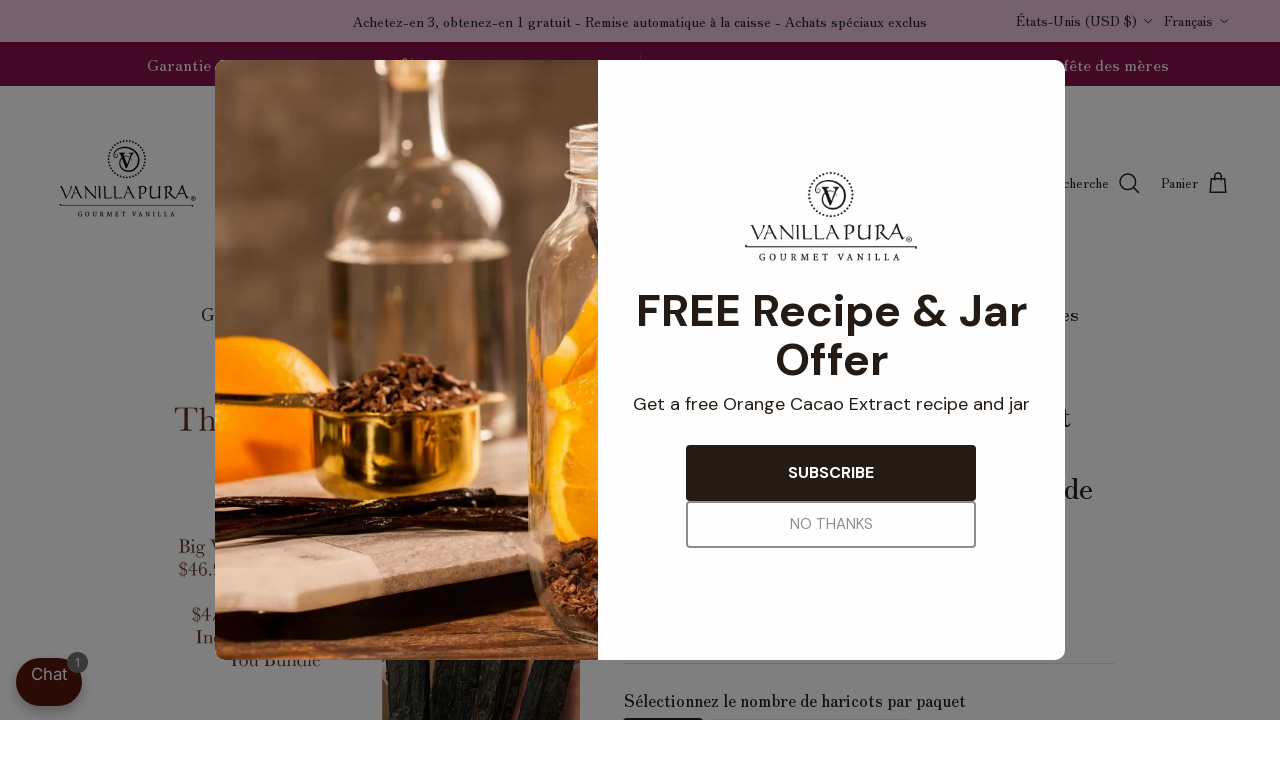

--- FILE ---
content_type: text/html; charset=utf-8
request_url: https://www.vanillapura.com/fr/products/special-buy-the-amazon-group-buy-v-pompona-vanilla-beans-from-peru-for-vanilla-extract-baking-grade-a
body_size: 103045
content:
<!doctype html>
<html class="no-js" lang="fr" dir="ltr">
<head><meta charset="utf-8">
<meta name="viewport" content="width=device-width,initial-scale=1">
<title>Achat spécial ! L&#39;Amazonie - Achat groupé de gousses de vanille V. Pom &ndash; VanillaPura</title><link rel="canonical" href="https://www.vanillapura.com/fr/products/special-buy-the-amazon-group-buy-v-pompona-vanilla-beans-from-peru-for-vanilla-extract-baking-grade-a"><link rel="icon" href="//www.vanillapura.com/cdn/shop/files/Favicon_VP.png?crop=center&height=48&v=1713830306&width=48" type="image/png">
  <link rel="apple-touch-icon" href="//www.vanillapura.com/cdn/shop/files/Favicon_VP.png?crop=center&height=180&v=1713830306&width=180"><meta name="description" content="Bienvenue au Pérou et dans une toute nouvelle espèce de gousse de vanille. Cette belle gousse de vanille de catégorie A du nord du Pérou est une gousse Pompona, ce qui signifie plusieurs choses. Premièrement, c&#39;est gros... vraiment gros. Juste 2-3 haricots/oz normalement. Deuxièmement, il s’agit probablement de la première gousse de vanille au monde. En effet, le populaire haricot Planifolia est aujourd&#39;hui devenu plus populaire en raison de sa capacité à être transporté et cultivé dans de nouvelles régions, tandis que le Pompona n&#39;a pas traversé les frontières mondiales aussi rapidement. La plupart des régions de culture sont les régions de culture indigènes de cette espèce de haricot, à savoir le sud du Mexique jusqu&#39;aux régions du nord de l&#39;Amérique du Sud. Enfin, compte tenu de sa taille, c&#39;est la seule gousse de vanille qui est encore souvent pollinisée naturellement par les abeilles, puisque les orchidées sont suffisamment grosses pour qu&#39;une abeille puisse se déplacer à l&#39;intérieur."><meta property="og:site_name" content="VanillaPura">
<meta property="og:url" content="https://www.vanillapura.com/fr/products/special-buy-the-amazon-group-buy-v-pompona-vanilla-beans-from-peru-for-vanilla-extract-baking-grade-a">
<meta property="og:title" content="Achat spécial ! L&#39;Amazonie - Achat groupé de gousses de vanille V. Pom">
<meta property="og:type" content="product">
<meta property="og:description" content="Bienvenue au Pérou et dans une toute nouvelle espèce de gousse de vanille. Cette belle gousse de vanille de catégorie A du nord du Pérou est une gousse Pompona, ce qui signifie plusieurs choses. Premièrement, c&#39;est gros... vraiment gros. Juste 2-3 haricots/oz normalement. Deuxièmement, il s’agit probablement de la première gousse de vanille au monde. En effet, le populaire haricot Planifolia est aujourd&#39;hui devenu plus populaire en raison de sa capacité à être transporté et cultivé dans de nouvelles régions, tandis que le Pompona n&#39;a pas traversé les frontières mondiales aussi rapidement. La plupart des régions de culture sont les régions de culture indigènes de cette espèce de haricot, à savoir le sud du Mexique jusqu&#39;aux régions du nord de l&#39;Amérique du Sud. Enfin, compte tenu de sa taille, c&#39;est la seule gousse de vanille qui est encore souvent pollinisée naturellement par les abeilles, puisque les orchidées sont suffisamment grosses pour qu&#39;une abeille puisse se déplacer à l&#39;intérieur."><meta property="og:image" content="http://www.vanillapura.com/cdn/shop/files/Amazon_Bundle_w_Malabar.jpg?crop=center&height=1200&v=1742253593&width=1200">
  <meta property="og:image:secure_url" content="https://www.vanillapura.com/cdn/shop/files/Amazon_Bundle_w_Malabar.jpg?crop=center&height=1200&v=1742253593&width=1200">
  <meta property="og:image:width" content="1920">
  <meta property="og:image:height" content="1920"><meta property="og:price:amount" content="46.95">
  <meta property="og:price:currency" content="USD"><meta name="twitter:site" content="@VanillaPura"><meta name="twitter:card" content="summary_large_image">
<meta name="twitter:title" content="Achat spécial ! L&#39;Amazonie - Achat groupé de gousses de vanille V. Pom">
<meta name="twitter:description" content="Bienvenue au Pérou et dans une toute nouvelle espèce de gousse de vanille. Cette belle gousse de vanille de catégorie A du nord du Pérou est une gousse Pompona, ce qui signifie plusieurs choses. Premièrement, c&#39;est gros... vraiment gros. Juste 2-3 haricots/oz normalement. Deuxièmement, il s’agit probablement de la première gousse de vanille au monde. En effet, le populaire haricot Planifolia est aujourd&#39;hui devenu plus populaire en raison de sa capacité à être transporté et cultivé dans de nouvelles régions, tandis que le Pompona n&#39;a pas traversé les frontières mondiales aussi rapidement. La plupart des régions de culture sont les régions de culture indigènes de cette espèce de haricot, à savoir le sud du Mexique jusqu&#39;aux régions du nord de l&#39;Amérique du Sud. Enfin, compte tenu de sa taille, c&#39;est la seule gousse de vanille qui est encore souvent pollinisée naturellement par les abeilles, puisque les orchidées sont suffisamment grosses pour qu&#39;une abeille puisse se déplacer à l&#39;intérieur.">
<style>@font-face {
  font-family: "Zen Old Mincho";
  font-weight: 400;
  font-style: normal;
  font-display: fallback;
  src: url("//www.vanillapura.com/cdn/fonts/zen_old_mincho/zenoldmincho_n4.7e1b50b13d60400e208a9045c83c7f942d334b13.woff2") format("woff2"),
       url("//www.vanillapura.com/cdn/fonts/zen_old_mincho/zenoldmincho_n4.2bc976195161eb2273775b1cb06c3cbd4a6500c6.woff") format("woff");
}
@font-face {
  font-family: "Zen Old Mincho";
  font-weight: 700;
  font-style: normal;
  font-display: fallback;
  src: url("//www.vanillapura.com/cdn/fonts/zen_old_mincho/zenoldmincho_n7.0fa071bd03979c9f45aa9ae96ac4b802b627a51a.woff2") format("woff2"),
       url("//www.vanillapura.com/cdn/fonts/zen_old_mincho/zenoldmincho_n7.3718b6be367e0e1e48e00347cfa69f8235d0d54f.woff") format("woff");
}
@font-face {
  font-family: "Zen Old Mincho";
  font-weight: 500;
  font-style: normal;
  font-display: fallback;
  src: url("//www.vanillapura.com/cdn/fonts/zen_old_mincho/zenoldmincho_n5.252e997b48b2639564ee4b0582a20f30f915d416.woff2") format("woff2"),
       url("//www.vanillapura.com/cdn/fonts/zen_old_mincho/zenoldmincho_n5.f12f069967c84b4f1f6343de6e34230f0fd3e005.woff") format("woff");
}
@font-face {
  font-family: "Zen Old Mincho";
  font-weight: 400;
  font-style: normal;
  font-display: fallback;
  src: url("//www.vanillapura.com/cdn/fonts/zen_old_mincho/zenoldmincho_n4.7e1b50b13d60400e208a9045c83c7f942d334b13.woff2") format("woff2"),
       url("//www.vanillapura.com/cdn/fonts/zen_old_mincho/zenoldmincho_n4.2bc976195161eb2273775b1cb06c3cbd4a6500c6.woff") format("woff");
}
@font-face {
  font-family: "Zen Old Mincho";
  font-weight: 400;
  font-style: normal;
  font-display: fallback;
  src: url("//www.vanillapura.com/cdn/fonts/zen_old_mincho/zenoldmincho_n4.7e1b50b13d60400e208a9045c83c7f942d334b13.woff2") format("woff2"),
       url("//www.vanillapura.com/cdn/fonts/zen_old_mincho/zenoldmincho_n4.2bc976195161eb2273775b1cb06c3cbd4a6500c6.woff") format("woff");
}
@font-face {
  font-family: "Zen Old Mincho";
  font-weight: 400;
  font-style: normal;
  font-display: fallback;
  src: url("//www.vanillapura.com/cdn/fonts/zen_old_mincho/zenoldmincho_n4.7e1b50b13d60400e208a9045c83c7f942d334b13.woff2") format("woff2"),
       url("//www.vanillapura.com/cdn/fonts/zen_old_mincho/zenoldmincho_n4.2bc976195161eb2273775b1cb06c3cbd4a6500c6.woff") format("woff");
}
@font-face {
  font-family: "Zen Old Mincho";
  font-weight: 600;
  font-style: normal;
  font-display: fallback;
  src: url("//www.vanillapura.com/cdn/fonts/zen_old_mincho/zenoldmincho_n6.3acfffa2f33ca4b5c5a0aa863a0a7025f5dbbdc6.woff2") format("woff2"),
       url("//www.vanillapura.com/cdn/fonts/zen_old_mincho/zenoldmincho_n6.2e712f57d1275d0b8d81d12583793a46485d7e28.woff") format("woff");
}
:root {
  --page-container-width:          1480px;
  --reading-container-width:       720px;
  --divider-opacity:               0.14;
  --gutter-large:                  30px;
  --gutter-desktop:                20px;
  --gutter-mobile:                 16px;
  --section-padding:               50px;
  --larger-section-padding:        80px;
  --larger-section-padding-mobile: 60px;
  --largest-section-padding:       110px;
  --aos-animate-duration:          0.6s;

  --base-font-family:              "Zen Old Mincho", serif;
  --base-font-weight:              400;
  --base-font-style:               normal;
  --heading-font-family:           "Zen Old Mincho", serif;
  --heading-font-weight:           400;
  --heading-font-style:            normal;
  --logo-font-family:              "Zen Old Mincho", serif;
  --logo-font-weight:              400;
  --logo-font-style:               normal;
  --nav-font-family:               "Zen Old Mincho", serif;
  --nav-font-weight:               400;
  --nav-font-style:                normal;

  --base-text-size:16px;
  --base-line-height:              1.6;
  --input-text-size:16px;
  --smaller-text-size-1:13px;
  --smaller-text-size-2:14px;
  --smaller-text-size-3:13px;
  --smaller-text-size-4:12px;
  --larger-text-size:30px;
  --super-large-text-size:53px;
  --super-large-mobile-text-size:24px;
  --larger-mobile-text-size:24px;
  --logo-text-size:20px;--btn-letter-spacing: 0.08em;
    --btn-text-transform: uppercase;
    --button-text-size: 14px;
    --quickbuy-button-text-size: 13;
    --small-feature-link-font-size: 0.75em;
    --input-btn-padding-top:             1.2em;
    --input-btn-padding-bottom:          1.2em;--heading-text-transform:none;
  --nav-text-size:                      18px;
  --mobile-menu-font-weight:            600;

  --body-bg-color:                      255 255 255;
  --bg-color:                           255 255 255;
  --body-text-color:                    32 32 32;
  --text-color:                         32 32 32;

  --header-text-col:                    #202223;--header-text-hover-col:             var(--main-nav-link-hover-col);--header-bg-col:                     #ffffff;
  --heading-color:                     32 34 35;
  --body-heading-color:                32 34 35;
  --heading-divider-col:               #ffffff;

  --logo-col:                          #202223;
  --main-nav-bg:                       #ffffff;
  --main-nav-link-col:                 #232323;
  --main-nav-link-hover-col:           #15742c;
  --main-nav-link-featured-col:        #15742c;

  --link-color:                        43 78 51;
  --body-link-color:                   43 78 51;

  --btn-bg-color:                        21 116 44;
  --btn-bg-hover-color:                  96 165 126;
  --btn-border-color:                    21 116 44;
  --btn-border-hover-color:              96 165 126;
  --btn-text-color:                      255 255 255;
  --btn-text-hover-color:                255 255 255;--btn-alt-bg-color:                    255 255 255;
  --btn-alt-text-color:                  35 35 35;
  --btn-alt-border-color:                35 35 35;
  --btn-alt-border-hover-color:          35 35 35;--btn-ter-bg-color:                    235 235 235;
  --btn-ter-text-color:                  0 0 0;
  --btn-ter-bg-hover-color:              21 116 44;
  --btn-ter-text-hover-color:            255 255 255;--btn-border-radius: 3px;--color-scheme-default:                             #ffffff;
  --color-scheme-default-color:                       255 255 255;
  --color-scheme-default-text-color:                  32 32 32;
  --color-scheme-default-head-color:                  32 34 35;
  --color-scheme-default-link-color:                  43 78 51;
  --color-scheme-default-btn-text-color:              255 255 255;
  --color-scheme-default-btn-text-hover-color:        255 255 255;
  --color-scheme-default-btn-bg-color:                21 116 44;
  --color-scheme-default-btn-bg-hover-color:          96 165 126;
  --color-scheme-default-btn-border-color:            21 116 44;
  --color-scheme-default-btn-border-hover-color:      96 165 126;
  --color-scheme-default-btn-alt-text-color:          35 35 35;
  --color-scheme-default-btn-alt-bg-color:            255 255 255;
  --color-scheme-default-btn-alt-border-color:        35 35 35;
  --color-scheme-default-btn-alt-border-hover-color:  35 35 35;

  --color-scheme-1:                             #ffffff;
  --color-scheme-1-color:                       255 255 255;
  --color-scheme-1-text-color:                  32 32 32;
  --color-scheme-1-head-color:                  32 32 32;
  --color-scheme-1-link-color:                  21 116 44;
  --color-scheme-1-btn-text-color:              255 255 255;
  --color-scheme-1-btn-text-hover-color:        255 255 255;
  --color-scheme-1-btn-bg-color:                21 116 44;
  --color-scheme-1-btn-bg-hover-color:          96 165 126;
  --color-scheme-1-btn-border-color:            21 116 44;
  --color-scheme-1-btn-border-hover-color:      96 165 126;
  --color-scheme-1-btn-alt-text-color:          35 35 35;
  --color-scheme-1-btn-alt-bg-color:            255 255 255;
  --color-scheme-1-btn-alt-border-color:        35 35 35;
  --color-scheme-1-btn-alt-border-hover-color:  35 35 35;

  --color-scheme-2:                             #f6f6f6;
  --color-scheme-2-color:                       246 246 246;
  --color-scheme-2-text-color:                  255 255 255;
  --color-scheme-2-head-color:                  21 116 44;
  --color-scheme-2-link-color:                  21 116 44;
  --color-scheme-2-btn-text-color:              255 255 255;
  --color-scheme-2-btn-text-hover-color:        255 255 255;
  --color-scheme-2-btn-bg-color:                21 116 44;
  --color-scheme-2-btn-bg-hover-color:          96 165 126;
  --color-scheme-2-btn-border-color:            21 116 44;
  --color-scheme-2-btn-border-hover-color:      96 165 126;
  --color-scheme-2-btn-alt-text-color:          96 165 126;
  --color-scheme-2-btn-alt-bg-color:            21 116 44;
  --color-scheme-2-btn-alt-border-color:        96 165 126;
  --color-scheme-2-btn-alt-border-hover-color:  96 165 126;

  /* Shop Pay payment terms */
  --payment-terms-background-color:    #ffffff;--quickbuy-bg: 255 255 255;--body-input-background-color:       rgb(var(--body-bg-color));
  --input-background-color:            rgb(var(--body-bg-color));
  --body-input-text-color:             var(--body-text-color);
  --input-text-color:                  var(--body-text-color);
  --body-input-border-color:           rgb(199, 199, 199);
  --input-border-color:                rgb(199, 199, 199);
  --input-border-color-hover:          rgb(132, 132, 132);
  --input-border-color-active:         rgb(32, 32, 32);

  --swatch-cross-svg:                  url("data:image/svg+xml,%3Csvg xmlns='http://www.w3.org/2000/svg' width='240' height='240' viewBox='0 0 24 24' fill='none' stroke='rgb(199, 199, 199)' stroke-width='0.09' preserveAspectRatio='none' %3E%3Cline x1='24' y1='0' x2='0' y2='24'%3E%3C/line%3E%3C/svg%3E");
  --swatch-cross-hover:                url("data:image/svg+xml,%3Csvg xmlns='http://www.w3.org/2000/svg' width='240' height='240' viewBox='0 0 24 24' fill='none' stroke='rgb(132, 132, 132)' stroke-width='0.09' preserveAspectRatio='none' %3E%3Cline x1='24' y1='0' x2='0' y2='24'%3E%3C/line%3E%3C/svg%3E");
  --swatch-cross-active:               url("data:image/svg+xml,%3Csvg xmlns='http://www.w3.org/2000/svg' width='240' height='240' viewBox='0 0 24 24' fill='none' stroke='rgb(32, 32, 32)' stroke-width='0.09' preserveAspectRatio='none' %3E%3Cline x1='24' y1='0' x2='0' y2='24'%3E%3C/line%3E%3C/svg%3E");

  --footer-divider-col:                #e0e0e0;
  --footer-text-col:                   109 113 117;
  --footer-heading-col:                32 34 35;
  --footer-bg:                         #e2e2e2;--product-label-overlay-justify: flex-start;--product-label-overlay-align: flex-start;--product-label-overlay-reduction-text:   #15742c;
  --product-label-overlay-reduction-bg:     #ffffff;
  --product-label-overlay-stock-text:       #6d7175;
  --product-label-overlay-stock-bg:         #ffffff;
  --product-label-overlay-new-text:         #ffffff;
  --product-label-overlay-new-bg:           #232323;
  --product-label-overlay-meta-text:        #ffffff;
  --product-label-overlay-meta-bg:          #232323;
  --product-label-sale-text:                #15742c;
  --product-label-sold-text:                #202223;
  --product-label-preorder-text:            #15742c;

  --product-block-crop-align:               center;

  
  --product-block-price-align:              flex-start;
  --product-block-price-item-margin-start:  initial;
  --product-block-price-item-margin-end:    .5rem;
  

  --collection-block-image-position:   center center;

  --swatch-picker-image-size:          70px;
  --swatch-crop-align:                 center center;

  --image-overlay-text-color:          255 255 255;--image-overlay-bg:                  rgba(21, 116, 44, 0.1);
  --image-overlay-shadow-start:        rgb(0 0 0 / 0.16);
  --image-overlay-box-opacity:         1.0;.image-overlay--bg-box .text-overlay .text-overlay__text {
      --image-overlay-box-bg: 255 255 255;
      --heading-color: var(--body-heading-color);
      --text-color: var(--body-text-color);
      --link-color: var(--body-link-color);
    }--product-inventory-ok-box-color:            #f2faf0;
  --product-inventory-ok-text-color:           #008060;
  --product-inventory-ok-icon-box-fill-color:  #fff;
  --product-inventory-low-box-color:           #fcf1cd;
  --product-inventory-low-text-color:          #dd9a1a;
  --product-inventory-low-icon-box-fill-color: #fff;
  --product-inventory-low-text-color-channels: 0, 128, 96;
  --product-inventory-ok-text-color-channels:  221, 154, 26;

  --rating-star-color: 21 116 44;
}::selection {
    background: rgb(var(--body-heading-color));
    color: rgb(var(--body-bg-color));
  }
  ::-moz-selection {
    background: rgb(var(--body-heading-color));
    color: rgb(var(--body-bg-color));
  }.use-color-scheme--default {
  --product-label-sale-text:           #15742c;
  --product-label-sold-text:           #202223;
  --product-label-preorder-text:       #15742c;
  --input-background-color:            rgb(var(--body-bg-color));
  --input-text-color:                  var(--body-input-text-color);
  --input-border-color:                rgb(199, 199, 199);
  --input-border-color-hover:          rgb(132, 132, 132);
  --input-border-color-active:         rgb(32, 32, 32);
}.use-color-scheme--2 {
  --product-label-sale-text:           currentColor;
  --product-label-sold-text:           currentColor;
  --product-label-preorder-text:       currentColor;
  --input-background-color:            transparent;
  --input-text-color:                  255 255 255;
  --input-border-color:                rgb(249, 249, 249);
  --input-border-color-hover:          rgb(251, 251, 251);
  --input-border-color-active:         rgb(255, 255, 255);
}</style>

  <link href="//www.vanillapura.com/cdn/shop/t/8/assets/main.css?v=98332359397807725241713562383" rel="stylesheet" type="text/css" media="all" />
<link rel="preload" as="font" href="//www.vanillapura.com/cdn/fonts/zen_old_mincho/zenoldmincho_n4.7e1b50b13d60400e208a9045c83c7f942d334b13.woff2" type="font/woff2" crossorigin><link rel="preload" as="font" href="//www.vanillapura.com/cdn/fonts/zen_old_mincho/zenoldmincho_n4.7e1b50b13d60400e208a9045c83c7f942d334b13.woff2" type="font/woff2" crossorigin><script>
    document.documentElement.className = document.documentElement.className.replace('no-js', 'js');

    window.theme = {
      info: {
        name: 'Symmetry',
        version: '7.1.2'
      },
      device: {
        hasTouch: window.matchMedia('(any-pointer: coarse)').matches,
        hasHover: window.matchMedia('(hover: hover)').matches
      },
      mediaQueries: {
        md: '(min-width: 768px)',
        productMediaCarouselBreak: '(min-width: 1041px)'
      },
      routes: {
        base: 'https://www.vanillapura.com',
        cart: '/fr/cart',
        cartAdd: '/fr/cart/add.js',
        cartUpdate: '/fr/cart/update.js',
        predictiveSearch: '/fr/search/suggest'
      },
      strings: {
        cartTermsConfirmation: "Vous devez accepter les termes et conditions avant de continuer.",
        cartItemsQuantityError: "Vous ne pouvez ajouter que [QUANTITY] de cet article à votre panier.",
        generalSearchViewAll: "Voir tous les résultats de recherche",
        noStock: "Épuisé",
        noVariant: "Indisponible",
        productsProductChooseA: "Choisir un",
        generalSearchPages: "Pages",
        generalSearchNoResultsWithoutTerms: "Désolé, nous n\u0026#39;avons trouvé aucun résultat",
        shippingCalculator: {
          singleRate: "Il y a un tarif de livraison pour cette destination :",
          multipleRates: "Il y a plusieurs tarifs de livraison pour cette destination :",
          noRates: "Nous n’expédions pas vers cette destination."
        }
      },
      settings: {
        moneyWithCurrencyFormat: "${{amount}} USD",
        cartType: "page",
        afterAddToCart: "notification",
        quickbuyStyle: "button",
        externalLinksNewTab: true,
        internalLinksSmoothScroll: true
      }
    }

    theme.inlineNavigationCheck = function() {
      var pageHeader = document.querySelector('.pageheader'),
          inlineNavContainer = pageHeader.querySelector('.logo-area__left__inner'),
          inlineNav = inlineNavContainer.querySelector('.navigation--left');
      if (inlineNav && getComputedStyle(inlineNav).display != 'none') {
        var inlineMenuCentered = document.querySelector('.pageheader--layout-inline-menu-center'),
            logoContainer = document.querySelector('.logo-area__middle__inner');
        if(inlineMenuCentered) {
          var rightWidth = document.querySelector('.logo-area__right__inner').clientWidth,
              middleWidth = logoContainer.clientWidth,
              logoArea = document.querySelector('.logo-area'),
              computedLogoAreaStyle = getComputedStyle(logoArea),
              logoAreaInnerWidth = logoArea.clientWidth - Math.ceil(parseFloat(computedLogoAreaStyle.paddingLeft)) - Math.ceil(parseFloat(computedLogoAreaStyle.paddingRight)),
              availableNavWidth = logoAreaInnerWidth - Math.max(rightWidth, middleWidth) * 2 - 40;
          inlineNavContainer.style.maxWidth = availableNavWidth + 'px';
        }

        var firstInlineNavLink = inlineNav.querySelector('.navigation__item:first-child'),
            lastInlineNavLink = inlineNav.querySelector('.navigation__item:last-child');
        if (lastInlineNavLink) {
          var inlineNavWidth = null;
          if(document.querySelector('html[dir=rtl]')) {
            inlineNavWidth = firstInlineNavLink.offsetLeft - lastInlineNavLink.offsetLeft + firstInlineNavLink.offsetWidth;
          } else {
            inlineNavWidth = lastInlineNavLink.offsetLeft - firstInlineNavLink.offsetLeft + lastInlineNavLink.offsetWidth;
          }
          if (inlineNavContainer.offsetWidth >= inlineNavWidth) {
            pageHeader.classList.add('pageheader--layout-inline-permitted');
            var tallLogo = logoContainer.clientHeight > lastInlineNavLink.clientHeight + 20;
            if (tallLogo) {
              inlineNav.classList.add('navigation--tight-underline');
            } else {
              inlineNav.classList.remove('navigation--tight-underline');
            }
          } else {
            pageHeader.classList.remove('pageheader--layout-inline-permitted');
          }
        }
      }
    };

    theme.setInitialHeaderHeightProperty = () => {
      const section = document.querySelector('.section-header');
      if (section) {
        document.documentElement.style.setProperty('--theme-header-height', Math.ceil(section.clientHeight) + 'px');
      }
    };
  </script>

  <script src="//www.vanillapura.com/cdn/shop/t/8/assets/main.js?v=66933730433444639621713562383" defer></script>
    <script src="//www.vanillapura.com/cdn/shop/t/8/assets/animate-on-scroll.js?v=15249566486942820451713562382" defer></script>
    <link href="//www.vanillapura.com/cdn/shop/t/8/assets/animate-on-scroll.css?v=35216439550296132921713562382" rel="stylesheet" type="text/css" media="all" />
  

  <script>window.performance && window.performance.mark && window.performance.mark('shopify.content_for_header.start');</script><meta name="google-site-verification" content="9oDk7FPxD2sT-qU44oiaxcTX0Ug52_wYT1hhtOLd9cM">
<meta name="facebook-domain-verification" content="nar5wc87tzazu3hog6o46sjixjgobr">
<meta id="shopify-digital-wallet" name="shopify-digital-wallet" content="/20178433/digital_wallets/dialog">
<meta name="shopify-checkout-api-token" content="d06c0b0380e5d00a2e75a42aed2661cb">
<meta id="in-context-paypal-metadata" data-shop-id="20178433" data-venmo-supported="true" data-environment="production" data-locale="fr_FR" data-paypal-v4="true" data-currency="USD">
<link rel="alternate" hreflang="x-default" href="https://www.vanillapura.com/products/special-buy-the-amazon-group-buy-v-pompona-vanilla-beans-from-peru-for-vanilla-extract-baking-grade-a">
<link rel="alternate" hreflang="en" href="https://www.vanillapura.com/products/special-buy-the-amazon-group-buy-v-pompona-vanilla-beans-from-peru-for-vanilla-extract-baking-grade-a">
<link rel="alternate" hreflang="es" href="https://www.vanillapura.com/es/products/special-buy-the-amazon-group-buy-v-pompona-vanilla-beans-from-peru-for-vanilla-extract-baking-grade-a">
<link rel="alternate" hreflang="fr" href="https://www.vanillapura.com/fr/products/special-buy-the-amazon-group-buy-v-pompona-vanilla-beans-from-peru-for-vanilla-extract-baking-grade-a">
<link rel="alternate" type="application/json+oembed" href="https://www.vanillapura.com/fr/products/special-buy-the-amazon-group-buy-v-pompona-vanilla-beans-from-peru-for-vanilla-extract-baking-grade-a.oembed">
<script async="async" src="/checkouts/internal/preloads.js?locale=fr-US"></script>
<link rel="preconnect" href="https://shop.app" crossorigin="anonymous">
<script async="async" src="https://shop.app/checkouts/internal/preloads.js?locale=fr-US&shop_id=20178433" crossorigin="anonymous"></script>
<script id="apple-pay-shop-capabilities" type="application/json">{"shopId":20178433,"countryCode":"US","currencyCode":"USD","merchantCapabilities":["supports3DS"],"merchantId":"gid:\/\/shopify\/Shop\/20178433","merchantName":"VanillaPura","requiredBillingContactFields":["postalAddress","email","phone"],"requiredShippingContactFields":["postalAddress","email","phone"],"shippingType":"shipping","supportedNetworks":["visa","masterCard","amex","discover","elo","jcb"],"total":{"type":"pending","label":"VanillaPura","amount":"1.00"},"shopifyPaymentsEnabled":true,"supportsSubscriptions":true}</script>
<script id="shopify-features" type="application/json">{"accessToken":"d06c0b0380e5d00a2e75a42aed2661cb","betas":["rich-media-storefront-analytics"],"domain":"www.vanillapura.com","predictiveSearch":true,"shopId":20178433,"locale":"fr"}</script>
<script>var Shopify = Shopify || {};
Shopify.shop = "vanillapura.myshopify.com";
Shopify.locale = "fr";
Shopify.currency = {"active":"USD","rate":"1.0"};
Shopify.country = "US";
Shopify.theme = {"name":"Symmetry","id":129335492723,"schema_name":"Symmetry","schema_version":"7.1.2","theme_store_id":568,"role":"main"};
Shopify.theme.handle = "null";
Shopify.theme.style = {"id":null,"handle":null};
Shopify.cdnHost = "www.vanillapura.com/cdn";
Shopify.routes = Shopify.routes || {};
Shopify.routes.root = "/fr/";</script>
<script type="module">!function(o){(o.Shopify=o.Shopify||{}).modules=!0}(window);</script>
<script>!function(o){function n(){var o=[];function n(){o.push(Array.prototype.slice.apply(arguments))}return n.q=o,n}var t=o.Shopify=o.Shopify||{};t.loadFeatures=n(),t.autoloadFeatures=n()}(window);</script>
<script>
  window.ShopifyPay = window.ShopifyPay || {};
  window.ShopifyPay.apiHost = "shop.app\/pay";
  window.ShopifyPay.redirectState = null;
</script>
<script id="shop-js-analytics" type="application/json">{"pageType":"product"}</script>
<script defer="defer" async type="module" src="//www.vanillapura.com/cdn/shopifycloud/shop-js/modules/v2/client.init-shop-cart-sync_CfnabTz1.fr.esm.js"></script>
<script defer="defer" async type="module" src="//www.vanillapura.com/cdn/shopifycloud/shop-js/modules/v2/chunk.common_1HJ87NEU.esm.js"></script>
<script defer="defer" async type="module" src="//www.vanillapura.com/cdn/shopifycloud/shop-js/modules/v2/chunk.modal_BHK_cQfO.esm.js"></script>
<script type="module">
  await import("//www.vanillapura.com/cdn/shopifycloud/shop-js/modules/v2/client.init-shop-cart-sync_CfnabTz1.fr.esm.js");
await import("//www.vanillapura.com/cdn/shopifycloud/shop-js/modules/v2/chunk.common_1HJ87NEU.esm.js");
await import("//www.vanillapura.com/cdn/shopifycloud/shop-js/modules/v2/chunk.modal_BHK_cQfO.esm.js");

  window.Shopify.SignInWithShop?.initShopCartSync?.({"fedCMEnabled":true,"windoidEnabled":true});

</script>
<script defer="defer" async type="module" src="//www.vanillapura.com/cdn/shopifycloud/shop-js/modules/v2/client.payment-terms_Cl0kKGvx.fr.esm.js"></script>
<script defer="defer" async type="module" src="//www.vanillapura.com/cdn/shopifycloud/shop-js/modules/v2/chunk.common_1HJ87NEU.esm.js"></script>
<script defer="defer" async type="module" src="//www.vanillapura.com/cdn/shopifycloud/shop-js/modules/v2/chunk.modal_BHK_cQfO.esm.js"></script>
<script type="module">
  await import("//www.vanillapura.com/cdn/shopifycloud/shop-js/modules/v2/client.payment-terms_Cl0kKGvx.fr.esm.js");
await import("//www.vanillapura.com/cdn/shopifycloud/shop-js/modules/v2/chunk.common_1HJ87NEU.esm.js");
await import("//www.vanillapura.com/cdn/shopifycloud/shop-js/modules/v2/chunk.modal_BHK_cQfO.esm.js");

  
</script>
<script>
  window.Shopify = window.Shopify || {};
  if (!window.Shopify.featureAssets) window.Shopify.featureAssets = {};
  window.Shopify.featureAssets['shop-js'] = {"shop-cart-sync":["modules/v2/client.shop-cart-sync_CJ9J03TB.fr.esm.js","modules/v2/chunk.common_1HJ87NEU.esm.js","modules/v2/chunk.modal_BHK_cQfO.esm.js"],"init-fed-cm":["modules/v2/client.init-fed-cm_DrLuZvAY.fr.esm.js","modules/v2/chunk.common_1HJ87NEU.esm.js","modules/v2/chunk.modal_BHK_cQfO.esm.js"],"shop-toast-manager":["modules/v2/client.shop-toast-manager_Bou6hV8m.fr.esm.js","modules/v2/chunk.common_1HJ87NEU.esm.js","modules/v2/chunk.modal_BHK_cQfO.esm.js"],"init-shop-cart-sync":["modules/v2/client.init-shop-cart-sync_CfnabTz1.fr.esm.js","modules/v2/chunk.common_1HJ87NEU.esm.js","modules/v2/chunk.modal_BHK_cQfO.esm.js"],"shop-button":["modules/v2/client.shop-button_B0rdi3gj.fr.esm.js","modules/v2/chunk.common_1HJ87NEU.esm.js","modules/v2/chunk.modal_BHK_cQfO.esm.js"],"init-windoid":["modules/v2/client.init-windoid_DoIbpnLP.fr.esm.js","modules/v2/chunk.common_1HJ87NEU.esm.js","modules/v2/chunk.modal_BHK_cQfO.esm.js"],"shop-cash-offers":["modules/v2/client.shop-cash-offers_PjPz4eBO.fr.esm.js","modules/v2/chunk.common_1HJ87NEU.esm.js","modules/v2/chunk.modal_BHK_cQfO.esm.js"],"pay-button":["modules/v2/client.pay-button_BNubdV5Y.fr.esm.js","modules/v2/chunk.common_1HJ87NEU.esm.js","modules/v2/chunk.modal_BHK_cQfO.esm.js"],"init-customer-accounts":["modules/v2/client.init-customer-accounts_DjJKqY88.fr.esm.js","modules/v2/client.shop-login-button_CU7S3YVC.fr.esm.js","modules/v2/chunk.common_1HJ87NEU.esm.js","modules/v2/chunk.modal_BHK_cQfO.esm.js"],"avatar":["modules/v2/client.avatar_BTnouDA3.fr.esm.js"],"checkout-modal":["modules/v2/client.checkout-modal_DHIFh2jD.fr.esm.js","modules/v2/chunk.common_1HJ87NEU.esm.js","modules/v2/chunk.modal_BHK_cQfO.esm.js"],"init-shop-for-new-customer-accounts":["modules/v2/client.init-shop-for-new-customer-accounts_CChb7f5q.fr.esm.js","modules/v2/client.shop-login-button_CU7S3YVC.fr.esm.js","modules/v2/chunk.common_1HJ87NEU.esm.js","modules/v2/chunk.modal_BHK_cQfO.esm.js"],"init-customer-accounts-sign-up":["modules/v2/client.init-customer-accounts-sign-up_B2jRZs6O.fr.esm.js","modules/v2/client.shop-login-button_CU7S3YVC.fr.esm.js","modules/v2/chunk.common_1HJ87NEU.esm.js","modules/v2/chunk.modal_BHK_cQfO.esm.js"],"init-shop-email-lookup-coordinator":["modules/v2/client.init-shop-email-lookup-coordinator_DuS0AyCe.fr.esm.js","modules/v2/chunk.common_1HJ87NEU.esm.js","modules/v2/chunk.modal_BHK_cQfO.esm.js"],"shop-follow-button":["modules/v2/client.shop-follow-button_CCmvXPjD.fr.esm.js","modules/v2/chunk.common_1HJ87NEU.esm.js","modules/v2/chunk.modal_BHK_cQfO.esm.js"],"shop-login-button":["modules/v2/client.shop-login-button_CU7S3YVC.fr.esm.js","modules/v2/chunk.common_1HJ87NEU.esm.js","modules/v2/chunk.modal_BHK_cQfO.esm.js"],"shop-login":["modules/v2/client.shop-login_Dp4teCL2.fr.esm.js","modules/v2/chunk.common_1HJ87NEU.esm.js","modules/v2/chunk.modal_BHK_cQfO.esm.js"],"lead-capture":["modules/v2/client.lead-capture_dUd1iojI.fr.esm.js","modules/v2/chunk.common_1HJ87NEU.esm.js","modules/v2/chunk.modal_BHK_cQfO.esm.js"],"payment-terms":["modules/v2/client.payment-terms_Cl0kKGvx.fr.esm.js","modules/v2/chunk.common_1HJ87NEU.esm.js","modules/v2/chunk.modal_BHK_cQfO.esm.js"]};
</script>
<script>(function() {
  var isLoaded = false;
  function asyncLoad() {
    if (isLoaded) return;
    isLoaded = true;
    var urls = ["https:\/\/swymv3free-01.azureedge.net\/code\/swym-shopify.js?shop=vanillapura.myshopify.com","\/\/cdn.shopify.com\/proxy\/04ae38cdbad0fdf295ac64b04cf267bad5f18489f3c72ec36f9bb9c7ddce9e4a\/api.goaffpro.com\/loader.js?shop=vanillapura.myshopify.com\u0026sp-cache-control=cHVibGljLCBtYXgtYWdlPTkwMA"];
    for (var i = 0; i < urls.length; i++) {
      var s = document.createElement('script');
      s.type = 'text/javascript';
      s.async = true;
      s.src = urls[i];
      var x = document.getElementsByTagName('script')[0];
      x.parentNode.insertBefore(s, x);
    }
  };
  if(window.attachEvent) {
    window.attachEvent('onload', asyncLoad);
  } else {
    window.addEventListener('load', asyncLoad, false);
  }
})();</script>
<script id="__st">var __st={"a":20178433,"offset":-25200,"reqid":"f33181ba-62ed-4eb8-a461-c0e0c82c8c77-1769670603","pageurl":"www.vanillapura.com\/fr\/products\/special-buy-the-amazon-group-buy-v-pompona-vanilla-beans-from-peru-for-vanilla-extract-baking-grade-a","u":"6a7e121eea6d","p":"product","rtyp":"product","rid":7176178761843};</script>
<script>window.ShopifyPaypalV4VisibilityTracking = true;</script>
<script id="captcha-bootstrap">!function(){'use strict';const t='contact',e='account',n='new_comment',o=[[t,t],['blogs',n],['comments',n],[t,'customer']],c=[[e,'customer_login'],[e,'guest_login'],[e,'recover_customer_password'],[e,'create_customer']],r=t=>t.map((([t,e])=>`form[action*='/${t}']:not([data-nocaptcha='true']) input[name='form_type'][value='${e}']`)).join(','),a=t=>()=>t?[...document.querySelectorAll(t)].map((t=>t.form)):[];function s(){const t=[...o],e=r(t);return a(e)}const i='password',u='form_key',d=['recaptcha-v3-token','g-recaptcha-response','h-captcha-response',i],f=()=>{try{return window.sessionStorage}catch{return}},m='__shopify_v',_=t=>t.elements[u];function p(t,e,n=!1){try{const o=window.sessionStorage,c=JSON.parse(o.getItem(e)),{data:r}=function(t){const{data:e,action:n}=t;return t[m]||n?{data:e,action:n}:{data:t,action:n}}(c);for(const[e,n]of Object.entries(r))t.elements[e]&&(t.elements[e].value=n);n&&o.removeItem(e)}catch(o){console.error('form repopulation failed',{error:o})}}const l='form_type',E='cptcha';function T(t){t.dataset[E]=!0}const w=window,h=w.document,L='Shopify',v='ce_forms',y='captcha';let A=!1;((t,e)=>{const n=(g='f06e6c50-85a8-45c8-87d0-21a2b65856fe',I='https://cdn.shopify.com/shopifycloud/storefront-forms-hcaptcha/ce_storefront_forms_captcha_hcaptcha.v1.5.2.iife.js',D={infoText:'Protégé par hCaptcha',privacyText:'Confidentialité',termsText:'Conditions'},(t,e,n)=>{const o=w[L][v],c=o.bindForm;if(c)return c(t,g,e,D).then(n);var r;o.q.push([[t,g,e,D],n]),r=I,A||(h.body.append(Object.assign(h.createElement('script'),{id:'captcha-provider',async:!0,src:r})),A=!0)});var g,I,D;w[L]=w[L]||{},w[L][v]=w[L][v]||{},w[L][v].q=[],w[L][y]=w[L][y]||{},w[L][y].protect=function(t,e){n(t,void 0,e),T(t)},Object.freeze(w[L][y]),function(t,e,n,w,h,L){const[v,y,A,g]=function(t,e,n){const i=e?o:[],u=t?c:[],d=[...i,...u],f=r(d),m=r(i),_=r(d.filter((([t,e])=>n.includes(e))));return[a(f),a(m),a(_),s()]}(w,h,L),I=t=>{const e=t.target;return e instanceof HTMLFormElement?e:e&&e.form},D=t=>v().includes(t);t.addEventListener('submit',(t=>{const e=I(t);if(!e)return;const n=D(e)&&!e.dataset.hcaptchaBound&&!e.dataset.recaptchaBound,o=_(e),c=g().includes(e)&&(!o||!o.value);(n||c)&&t.preventDefault(),c&&!n&&(function(t){try{if(!f())return;!function(t){const e=f();if(!e)return;const n=_(t);if(!n)return;const o=n.value;o&&e.removeItem(o)}(t);const e=Array.from(Array(32),(()=>Math.random().toString(36)[2])).join('');!function(t,e){_(t)||t.append(Object.assign(document.createElement('input'),{type:'hidden',name:u})),t.elements[u].value=e}(t,e),function(t,e){const n=f();if(!n)return;const o=[...t.querySelectorAll(`input[type='${i}']`)].map((({name:t})=>t)),c=[...d,...o],r={};for(const[a,s]of new FormData(t).entries())c.includes(a)||(r[a]=s);n.setItem(e,JSON.stringify({[m]:1,action:t.action,data:r}))}(t,e)}catch(e){console.error('failed to persist form',e)}}(e),e.submit())}));const S=(t,e)=>{t&&!t.dataset[E]&&(n(t,e.some((e=>e===t))),T(t))};for(const o of['focusin','change'])t.addEventListener(o,(t=>{const e=I(t);D(e)&&S(e,y())}));const B=e.get('form_key'),M=e.get(l),P=B&&M;t.addEventListener('DOMContentLoaded',(()=>{const t=y();if(P)for(const e of t)e.elements[l].value===M&&p(e,B);[...new Set([...A(),...v().filter((t=>'true'===t.dataset.shopifyCaptcha))])].forEach((e=>S(e,t)))}))}(h,new URLSearchParams(w.location.search),n,t,e,['guest_login'])})(!0,!0)}();</script>
<script integrity="sha256-4kQ18oKyAcykRKYeNunJcIwy7WH5gtpwJnB7kiuLZ1E=" data-source-attribution="shopify.loadfeatures" defer="defer" src="//www.vanillapura.com/cdn/shopifycloud/storefront/assets/storefront/load_feature-a0a9edcb.js" crossorigin="anonymous"></script>
<script crossorigin="anonymous" defer="defer" src="//www.vanillapura.com/cdn/shopifycloud/storefront/assets/shopify_pay/storefront-65b4c6d7.js?v=20250812"></script>
<script data-source-attribution="shopify.dynamic_checkout.dynamic.init">var Shopify=Shopify||{};Shopify.PaymentButton=Shopify.PaymentButton||{isStorefrontPortableWallets:!0,init:function(){window.Shopify.PaymentButton.init=function(){};var t=document.createElement("script");t.src="https://www.vanillapura.com/cdn/shopifycloud/portable-wallets/latest/portable-wallets.fr.js",t.type="module",document.head.appendChild(t)}};
</script>
<script data-source-attribution="shopify.dynamic_checkout.buyer_consent">
  function portableWalletsHideBuyerConsent(e){var t=document.getElementById("shopify-buyer-consent"),n=document.getElementById("shopify-subscription-policy-button");t&&n&&(t.classList.add("hidden"),t.setAttribute("aria-hidden","true"),n.removeEventListener("click",e))}function portableWalletsShowBuyerConsent(e){var t=document.getElementById("shopify-buyer-consent"),n=document.getElementById("shopify-subscription-policy-button");t&&n&&(t.classList.remove("hidden"),t.removeAttribute("aria-hidden"),n.addEventListener("click",e))}window.Shopify?.PaymentButton&&(window.Shopify.PaymentButton.hideBuyerConsent=portableWalletsHideBuyerConsent,window.Shopify.PaymentButton.showBuyerConsent=portableWalletsShowBuyerConsent);
</script>
<script>
  function portableWalletsCleanup(e){e&&e.src&&console.error("Failed to load portable wallets script "+e.src);var t=document.querySelectorAll("shopify-accelerated-checkout .shopify-payment-button__skeleton, shopify-accelerated-checkout-cart .wallet-cart-button__skeleton"),e=document.getElementById("shopify-buyer-consent");for(let e=0;e<t.length;e++)t[e].remove();e&&e.remove()}function portableWalletsNotLoadedAsModule(e){e instanceof ErrorEvent&&"string"==typeof e.message&&e.message.includes("import.meta")&&"string"==typeof e.filename&&e.filename.includes("portable-wallets")&&(window.removeEventListener("error",portableWalletsNotLoadedAsModule),window.Shopify.PaymentButton.failedToLoad=e,"loading"===document.readyState?document.addEventListener("DOMContentLoaded",window.Shopify.PaymentButton.init):window.Shopify.PaymentButton.init())}window.addEventListener("error",portableWalletsNotLoadedAsModule);
</script>

<script type="module" src="https://www.vanillapura.com/cdn/shopifycloud/portable-wallets/latest/portable-wallets.fr.js" onError="portableWalletsCleanup(this)" crossorigin="anonymous"></script>
<script nomodule>
  document.addEventListener("DOMContentLoaded", portableWalletsCleanup);
</script>

<link id="shopify-accelerated-checkout-styles" rel="stylesheet" media="screen" href="https://www.vanillapura.com/cdn/shopifycloud/portable-wallets/latest/accelerated-checkout-backwards-compat.css" crossorigin="anonymous">
<style id="shopify-accelerated-checkout-cart">
        #shopify-buyer-consent {
  margin-top: 1em;
  display: inline-block;
  width: 100%;
}

#shopify-buyer-consent.hidden {
  display: none;
}

#shopify-subscription-policy-button {
  background: none;
  border: none;
  padding: 0;
  text-decoration: underline;
  font-size: inherit;
  cursor: pointer;
}

#shopify-subscription-policy-button::before {
  box-shadow: none;
}

      </style>
<script id="sections-script" data-sections="related-products" defer="defer" src="//www.vanillapura.com/cdn/shop/t/8/compiled_assets/scripts.js?v=9150"></script>
<script>window.performance && window.performance.mark && window.performance.mark('shopify.content_for_header.end');</script>
<!-- CC Custom Head Start --><script type="application/ld+json">
{
  "@context": "https://schema.org",
  "@type": "Organization",
  "name": "VanillaPura",
  "url": "https://www.vanillapura.com",
  "sameAs": [
    "https://www.instagram.com/vanillapura",
    "https://www.facebook.com/vanillapura",
    "https://www.tiktok.com/@vanillapura",
    "https://www.youtube.com/@vanillapura"
  ],
  "description": "VanillaPura is a specialty retailer and cooperative offering the world's best vanilla beans and extract kits for home bakers and extract makers.",
  "foundingDate": "2015"
}
</script><!-- CC Custom Head End --><!-- BEGIN app block: shopify://apps/judge-me-reviews/blocks/judgeme_core/61ccd3b1-a9f2-4160-9fe9-4fec8413e5d8 --><!-- Start of Judge.me Core -->






<link rel="dns-prefetch" href="https://cdnwidget.judge.me">
<link rel="dns-prefetch" href="https://cdn.judge.me">
<link rel="dns-prefetch" href="https://cdn1.judge.me">
<link rel="dns-prefetch" href="https://api.judge.me">

<script data-cfasync='false' class='jdgm-settings-script'>window.jdgmSettings={"pagination":5,"disable_web_reviews":false,"badge_no_review_text":"Aucun avis","badge_n_reviews_text":"{{ n }} avis","badge_star_color":"#13603F","hide_badge_preview_if_no_reviews":true,"badge_hide_text":false,"enforce_center_preview_badge":false,"widget_title":"Avis Clients","widget_open_form_text":"Écrire un avis","widget_close_form_text":"Annuler l'avis","widget_refresh_page_text":"Actualiser la page","widget_summary_text":"Basé sur {{ number_of_reviews }} avis","widget_no_review_text":"Soyez le premier à écrire un avis","widget_name_field_text":"Nom d'affichage","widget_verified_name_field_text":"Nom vérifié (public)","widget_name_placeholder_text":"Nom d'affichage","widget_required_field_error_text":"Ce champ est obligatoire.","widget_email_field_text":"Adresse email","widget_verified_email_field_text":"Email vérifié (privé, ne peut pas être modifié)","widget_email_placeholder_text":"Votre adresse email","widget_email_field_error_text":"Veuillez entrer une adresse email valide.","widget_rating_field_text":"Évaluation","widget_review_title_field_text":"Titre de l'avis","widget_review_title_placeholder_text":"Donnez un titre à votre avis","widget_review_body_field_text":"Contenu de l'avis","widget_review_body_placeholder_text":"Commencez à écrire ici...","widget_pictures_field_text":"Photo/Vidéo (facultatif)","widget_submit_review_text":"Soumettre l'avis","widget_submit_verified_review_text":"Soumettre un avis vérifié","widget_submit_success_msg_with_auto_publish":"Merci ! Veuillez actualiser la page dans quelques instants pour voir votre avis. Vous pouvez supprimer ou modifier votre avis en vous connectant à \u003ca href='https://judge.me/login' target='_blank' rel='nofollow noopener'\u003eJudge.me\u003c/a\u003e","widget_submit_success_msg_no_auto_publish":"Merci ! Votre avis sera publié dès qu'il sera approuvé par l'administrateur de la boutique. Vous pouvez supprimer ou modifier votre avis en vous connectant à \u003ca href='https://judge.me/login' target='_blank' rel='nofollow noopener'\u003eJudge.me\u003c/a\u003e","widget_show_default_reviews_out_of_total_text":"Affichage de {{ n_reviews_shown }} sur {{ n_reviews }} avis.","widget_show_all_link_text":"Tout afficher","widget_show_less_link_text":"Afficher moins","widget_author_said_text":"{{ reviewer_name }} a dit :","widget_days_text":"il y a {{ n }} jour/jours","widget_weeks_text":"il y a {{ n }} semaine/semaines","widget_months_text":"il y a {{ n }} mois","widget_years_text":"il y a {{ n }} an/ans","widget_yesterday_text":"Hier","widget_today_text":"Aujourd'hui","widget_replied_text":"\u003e\u003e {{ shop_name }} a répondu :","widget_read_more_text":"Lire plus","widget_reviewer_name_as_initial":"","widget_rating_filter_color":"#fbcd0a","widget_rating_filter_see_all_text":"Voir tous les avis","widget_sorting_most_recent_text":"Plus récents","widget_sorting_highest_rating_text":"Meilleures notes","widget_sorting_lowest_rating_text":"Notes les plus basses","widget_sorting_with_pictures_text":"Uniquement les photos","widget_sorting_most_helpful_text":"Plus utiles","widget_open_question_form_text":"Poser une question","widget_reviews_subtab_text":"Avis","widget_questions_subtab_text":"Questions","widget_question_label_text":"Question","widget_answer_label_text":"Réponse","widget_question_placeholder_text":"Écrivez votre question ici","widget_submit_question_text":"Soumettre la question","widget_question_submit_success_text":"Merci pour votre question ! Nous vous notifierons dès qu'elle aura une réponse.","widget_star_color":"#0D6946","verified_badge_text":"Vérifié","verified_badge_bg_color":"","verified_badge_text_color":"","verified_badge_placement":"left-of-reviewer-name","widget_review_max_height":"","widget_hide_border":false,"widget_social_share":false,"widget_thumb":false,"widget_review_location_show":false,"widget_location_format":"","all_reviews_include_out_of_store_products":false,"all_reviews_out_of_store_text":"(hors boutique)","all_reviews_pagination":100,"all_reviews_product_name_prefix_text":"à propos de","enable_review_pictures":true,"enable_question_anwser":false,"widget_theme":"default","review_date_format":"mm/dd/yyyy","default_sort_method":"most-recent","widget_product_reviews_subtab_text":"Avis Produits","widget_shop_reviews_subtab_text":"Avis Boutique","widget_other_products_reviews_text":"Avis pour d'autres produits","widget_store_reviews_subtab_text":"Avis de la boutique","widget_no_store_reviews_text":"Cette boutique n'a pas encore reçu d'avis","widget_web_restriction_product_reviews_text":"Ce produit n'a pas encore reçu d'avis","widget_no_items_text":"Aucun élément trouvé","widget_show_more_text":"Afficher plus","widget_write_a_store_review_text":"Écrire un avis sur la boutique","widget_other_languages_heading":"Avis dans d'autres langues","widget_translate_review_text":"Traduire l'avis en {{ language }}","widget_translating_review_text":"Traduction en cours...","widget_show_original_translation_text":"Afficher l'original ({{ language }})","widget_translate_review_failed_text":"Impossible de traduire cet avis.","widget_translate_review_retry_text":"Réessayer","widget_translate_review_try_again_later_text":"Réessayez plus tard","show_product_url_for_grouped_product":false,"widget_sorting_pictures_first_text":"Photos en premier","show_pictures_on_all_rev_page_mobile":false,"show_pictures_on_all_rev_page_desktop":false,"floating_tab_hide_mobile_install_preference":false,"floating_tab_button_name":"★ Avis","floating_tab_title":"Laissons nos clients parler pour nous","floating_tab_button_color":"","floating_tab_button_background_color":"","floating_tab_url":"","floating_tab_url_enabled":false,"floating_tab_tab_style":"text","all_reviews_text_badge_text":"Les clients nous notent {{ shop.metafields.judgeme.all_reviews_rating | round: 1 }}/5 basé sur {{ shop.metafields.judgeme.all_reviews_count }} avis.","all_reviews_text_badge_text_branded_style":"{{ shop.metafields.judgeme.all_reviews_rating | round: 1 }} sur 5 étoiles basé sur {{ shop.metafields.judgeme.all_reviews_count }} avis","is_all_reviews_text_badge_a_link":false,"show_stars_for_all_reviews_text_badge":false,"all_reviews_text_badge_url":"","all_reviews_text_style":"branded","all_reviews_text_color_style":"judgeme_brand_color","all_reviews_text_color":"#108474","all_reviews_text_show_jm_brand":true,"featured_carousel_show_header":true,"featured_carousel_title":"Laissons nos clients parler pour nous","testimonials_carousel_title":"Les clients nous disent","videos_carousel_title":"Histoire de clients réels","cards_carousel_title":"Les clients nous disent","featured_carousel_count_text":"sur {{ n }} avis","featured_carousel_add_link_to_all_reviews_page":false,"featured_carousel_url":"","featured_carousel_show_images":true,"featured_carousel_autoslide_interval":5,"featured_carousel_arrows_on_the_sides":false,"featured_carousel_height":250,"featured_carousel_width":80,"featured_carousel_image_size":0,"featured_carousel_image_height":250,"featured_carousel_arrow_color":"#eeeeee","verified_count_badge_style":"branded","verified_count_badge_orientation":"horizontal","verified_count_badge_color_style":"judgeme_brand_color","verified_count_badge_color":"#108474","is_verified_count_badge_a_link":false,"verified_count_badge_url":"","verified_count_badge_show_jm_brand":true,"widget_rating_preset_default":5,"widget_first_sub_tab":"product-reviews","widget_show_histogram":true,"widget_histogram_use_custom_color":false,"widget_pagination_use_custom_color":false,"widget_star_use_custom_color":true,"widget_verified_badge_use_custom_color":false,"widget_write_review_use_custom_color":false,"picture_reminder_submit_button":"Télécharger des photos","enable_review_videos":false,"mute_video_by_default":false,"widget_sorting_videos_first_text":"Vidéos en premier","widget_review_pending_text":"En attente","featured_carousel_items_for_large_screen":5,"social_share_options_order":"Facebook,Twitter","remove_microdata_snippet":false,"disable_json_ld":false,"enable_json_ld_products":false,"preview_badge_show_question_text":false,"preview_badge_no_question_text":"Aucune question","preview_badge_n_question_text":"{{ number_of_questions }} question/questions","qa_badge_show_icon":false,"qa_badge_position":"same-row","remove_judgeme_branding":true,"widget_add_search_bar":false,"widget_search_bar_placeholder":"Recherche","widget_sorting_verified_only_text":"Vérifiés uniquement","featured_carousel_theme":"default","featured_carousel_show_rating":true,"featured_carousel_show_title":true,"featured_carousel_show_body":false,"featured_carousel_show_date":true,"featured_carousel_show_reviewer":true,"featured_carousel_show_product":false,"featured_carousel_header_background_color":"#108474","featured_carousel_header_text_color":"#ffffff","featured_carousel_name_product_separator":"reviewed","featured_carousel_full_star_background":"#108474","featured_carousel_empty_star_background":"#dadada","featured_carousel_vertical_theme_background":"#f9fafb","featured_carousel_verified_badge_enable":true,"featured_carousel_verified_badge_color":"#156916","featured_carousel_border_style":"round","featured_carousel_review_line_length_limit":3,"featured_carousel_more_reviews_button_text":"Lire plus d'avis","featured_carousel_view_product_button_text":"Voir le produit","all_reviews_page_load_reviews_on":"scroll","all_reviews_page_load_more_text":"Charger plus d'avis","disable_fb_tab_reviews":false,"enable_ajax_cdn_cache":false,"widget_advanced_speed_features":5,"widget_public_name_text":"affiché publiquement comme","default_reviewer_name":"John Smith","default_reviewer_name_has_non_latin":true,"widget_reviewer_anonymous":"Anonyme","medals_widget_title":"Médailles d'avis Judge.me","medals_widget_background_color":"#f9fafb","medals_widget_position":"footer_all_pages","medals_widget_border_color":"#f9fafb","medals_widget_verified_text_position":"left","medals_widget_use_monochromatic_version":true,"medals_widget_elements_color":"#186132","show_reviewer_avatar":true,"widget_invalid_yt_video_url_error_text":"Pas une URL de vidéo YouTube","widget_max_length_field_error_text":"Veuillez ne pas dépasser {0} caractères.","widget_show_country_flag":false,"widget_show_collected_via_shop_app":true,"widget_verified_by_shop_badge_style":"light","widget_verified_by_shop_text":"Vérifié par la boutique","widget_show_photo_gallery":false,"widget_load_with_code_splitting":true,"widget_ugc_install_preference":false,"widget_ugc_title":"Fait par nous, partagé par vous","widget_ugc_subtitle":"Taguez-nous pour voir votre photo mise en avant sur notre page","widget_ugc_arrows_color":"#ffffff","widget_ugc_primary_button_text":"Acheter maintenant","widget_ugc_primary_button_background_color":"#108474","widget_ugc_primary_button_text_color":"#ffffff","widget_ugc_primary_button_border_width":"0","widget_ugc_primary_button_border_style":"none","widget_ugc_primary_button_border_color":"#108474","widget_ugc_primary_button_border_radius":"25","widget_ugc_secondary_button_text":"Charger plus","widget_ugc_secondary_button_background_color":"#ffffff","widget_ugc_secondary_button_text_color":"#108474","widget_ugc_secondary_button_border_width":"2","widget_ugc_secondary_button_border_style":"solid","widget_ugc_secondary_button_border_color":"#108474","widget_ugc_secondary_button_border_radius":"25","widget_ugc_reviews_button_text":"Voir les avis","widget_ugc_reviews_button_background_color":"#ffffff","widget_ugc_reviews_button_text_color":"#108474","widget_ugc_reviews_button_border_width":"2","widget_ugc_reviews_button_border_style":"solid","widget_ugc_reviews_button_border_color":"#108474","widget_ugc_reviews_button_border_radius":"25","widget_ugc_reviews_button_link_to":"judgeme-reviews-page","widget_ugc_show_post_date":true,"widget_ugc_max_width":"800","widget_rating_metafield_value_type":true,"widget_primary_color":"#16611A","widget_enable_secondary_color":false,"widget_secondary_color":"#edf5f5","widget_summary_average_rating_text":"{{ average_rating }} sur 5","widget_media_grid_title":"Photos \u0026 vidéos clients","widget_media_grid_see_more_text":"Voir plus","widget_round_style":false,"widget_show_product_medals":true,"widget_verified_by_judgeme_text":"Vérifié par Judge.me","widget_show_store_medals":true,"widget_verified_by_judgeme_text_in_store_medals":"Vérifié par Judge.me","widget_media_field_exceed_quantity_message":"Désolé, nous ne pouvons accepter que {{ max_media }} pour un avis.","widget_media_field_exceed_limit_message":"{{ file_name }} est trop volumineux, veuillez sélectionner un {{ media_type }} de moins de {{ size_limit }}MB.","widget_review_submitted_text":"Avis soumis !","widget_question_submitted_text":"Question soumise !","widget_close_form_text_question":"Annuler","widget_write_your_answer_here_text":"Écrivez votre réponse ici","widget_enabled_branded_link":true,"widget_show_collected_by_judgeme":true,"widget_reviewer_name_color":"","widget_write_review_text_color":"","widget_write_review_bg_color":"","widget_collected_by_judgeme_text":"collecté par Judge.me","widget_pagination_type":"standard","widget_load_more_text":"Charger plus","widget_load_more_color":"#108474","widget_full_review_text":"Avis complet","widget_read_more_reviews_text":"Lire plus d'avis","widget_read_questions_text":"Lire les questions","widget_questions_and_answers_text":"Questions \u0026 Réponses","widget_verified_by_text":"Vérifié par","widget_verified_text":"Vérifié","widget_number_of_reviews_text":"{{ number_of_reviews }} avis","widget_back_button_text":"Retour","widget_next_button_text":"Suivant","widget_custom_forms_filter_button":"Filtres","custom_forms_style":"horizontal","widget_show_review_information":false,"how_reviews_are_collected":"Comment les avis sont-ils collectés ?","widget_show_review_keywords":false,"widget_gdpr_statement":"Comment nous utilisons vos données : Nous vous contacterons uniquement à propos de l'avis que vous avez laissé, et seulement si nécessaire. En soumettant votre avis, vous acceptez les \u003ca href='https://judge.me/terms' target='_blank' rel='nofollow noopener'\u003econditions\u003c/a\u003e, la \u003ca href='https://judge.me/privacy' target='_blank' rel='nofollow noopener'\u003epolitique de confidentialité\u003c/a\u003e et les \u003ca href='https://judge.me/content-policy' target='_blank' rel='nofollow noopener'\u003epolitiques de contenu\u003c/a\u003e de Judge.me.","widget_multilingual_sorting_enabled":false,"widget_translate_review_content_enabled":false,"widget_translate_review_content_method":"manual","popup_widget_review_selection":"automatically","popup_widget_round_border_style":true,"popup_widget_show_title":false,"popup_widget_show_body":true,"popup_widget_show_reviewer":true,"popup_widget_show_product":true,"popup_widget_show_pictures":true,"popup_widget_use_review_picture":true,"popup_widget_show_on_home_page":true,"popup_widget_show_on_product_page":false,"popup_widget_show_on_collection_page":false,"popup_widget_show_on_cart_page":false,"popup_widget_position":"bottom_left","popup_widget_first_review_delay":5,"popup_widget_duration":5,"popup_widget_interval":5,"popup_widget_review_count":3,"popup_widget_hide_on_mobile":true,"review_snippet_widget_round_border_style":true,"review_snippet_widget_card_color":"#FFFFFF","review_snippet_widget_slider_arrows_background_color":"#FFFFFF","review_snippet_widget_slider_arrows_color":"#000000","review_snippet_widget_star_color":"#108474","show_product_variant":false,"all_reviews_product_variant_label_text":"Variante : ","widget_show_verified_branding":false,"widget_ai_summary_title":"Les clients disent","widget_ai_summary_disclaimer":"Résumé des avis généré par IA basé sur les avis clients récents","widget_show_ai_summary":false,"widget_show_ai_summary_bg":false,"widget_show_review_title_input":true,"redirect_reviewers_invited_via_email":"external_form","request_store_review_after_product_review":false,"request_review_other_products_in_order":false,"review_form_color_scheme":"default","review_form_corner_style":"square","review_form_star_color":{},"review_form_text_color":"#333333","review_form_background_color":"#ffffff","review_form_field_background_color":"#fafafa","review_form_button_color":{},"review_form_button_text_color":"#ffffff","review_form_modal_overlay_color":"#000000","review_content_screen_title_text":"Comment évalueriez-vous ce produit ?","review_content_introduction_text":"Nous serions ravis que vous partagiez un peu votre expérience.","store_review_form_title_text":"Comment évalueriez-vous cette boutique ?","store_review_form_introduction_text":"Nous serions ravis que vous partagiez un peu votre expérience.","show_review_guidance_text":true,"one_star_review_guidance_text":"Mauvais","five_star_review_guidance_text":"Excellent","customer_information_screen_title_text":"À propos de vous","customer_information_introduction_text":"Veuillez nous en dire plus sur vous.","custom_questions_screen_title_text":"Votre expérience en détail","custom_questions_introduction_text":"Voici quelques questions pour nous aider à mieux comprendre votre expérience.","review_submitted_screen_title_text":"Merci pour votre avis !","review_submitted_screen_thank_you_text":"Nous le traitons et il apparaîtra bientôt dans la boutique.","review_submitted_screen_email_verification_text":"Veuillez confirmer votre email en cliquant sur le lien que nous venons de vous envoyer. Cela nous aide à maintenir des avis authentiques.","review_submitted_request_store_review_text":"Aimeriez-vous partager votre expérience d'achat avec nous ?","review_submitted_review_other_products_text":"Aimeriez-vous évaluer ces produits ?","store_review_screen_title_text":"Voulez-vous partager votre expérience de shopping avec nous ?","store_review_introduction_text":"Nous apprécions votre retour d'expérience et nous l'utilisons pour nous améliorer. Veuillez partager vos pensées ou suggestions.","reviewer_media_screen_title_picture_text":"Partager une photo","reviewer_media_introduction_picture_text":"Téléchargez une photo pour étayer votre avis.","reviewer_media_screen_title_video_text":"Partager une vidéo","reviewer_media_introduction_video_text":"Téléchargez une vidéo pour étayer votre avis.","reviewer_media_screen_title_picture_or_video_text":"Partager une photo ou une vidéo","reviewer_media_introduction_picture_or_video_text":"Téléchargez une photo ou une vidéo pour étayer votre avis.","reviewer_media_youtube_url_text":"Collez votre URL Youtube ici","advanced_settings_next_step_button_text":"Suivant","advanced_settings_close_review_button_text":"Fermer","modal_write_review_flow":false,"write_review_flow_required_text":"Obligatoire","write_review_flow_privacy_message_text":"Nous respectons votre vie privée.","write_review_flow_anonymous_text":"Avis anonyme","write_review_flow_visibility_text":"Ne sera pas visible pour les autres clients.","write_review_flow_multiple_selection_help_text":"Sélectionnez autant que vous le souhaitez","write_review_flow_single_selection_help_text":"Sélectionnez une option","write_review_flow_required_field_error_text":"Ce champ est obligatoire","write_review_flow_invalid_email_error_text":"Veuillez saisir une adresse email valide","write_review_flow_max_length_error_text":"Max. {{ max_length }} caractères.","write_review_flow_media_upload_text":"\u003cb\u003eCliquez pour télécharger\u003c/b\u003e ou glissez-déposez","write_review_flow_gdpr_statement":"Nous vous contacterons uniquement au sujet de votre avis si nécessaire. En soumettant votre avis, vous acceptez nos \u003ca href='https://judge.me/terms' target='_blank' rel='nofollow noopener'\u003econditions d'utilisation\u003c/a\u003e et notre \u003ca href='https://judge.me/privacy' target='_blank' rel='nofollow noopener'\u003epolitique de confidentialité\u003c/a\u003e.","rating_only_reviews_enabled":false,"show_negative_reviews_help_screen":false,"new_review_flow_help_screen_rating_threshold":3,"negative_review_resolution_screen_title_text":"Dites-nous plus","negative_review_resolution_text":"Votre expérience est importante pour nous. S'il y a eu des problèmes avec votre achat, nous sommes là pour vous aider. N'hésitez pas à nous contacter, nous aimerions avoir l'opportunité de corriger les choses.","negative_review_resolution_button_text":"Contactez-nous","negative_review_resolution_proceed_with_review_text":"Laisser un avis","negative_review_resolution_subject":"Problème avec l'achat de {{ shop_name }}.{{ order_name }}","preview_badge_collection_page_install_status":false,"widget_review_custom_css":"","preview_badge_custom_css":"","preview_badge_stars_count":"5-stars","featured_carousel_custom_css":"","floating_tab_custom_css":"","all_reviews_widget_custom_css":"","medals_widget_custom_css":"","verified_badge_custom_css":"","all_reviews_text_custom_css":"","transparency_badges_collected_via_store_invite":false,"transparency_badges_from_another_provider":false,"transparency_badges_collected_from_store_visitor":false,"transparency_badges_collected_by_verified_review_provider":false,"transparency_badges_earned_reward":false,"transparency_badges_collected_via_store_invite_text":"Avis collecté via l'invitation du magasin","transparency_badges_from_another_provider_text":"Avis collecté d'un autre fournisseur","transparency_badges_collected_from_store_visitor_text":"Avis collecté d'un visiteur du magasin","transparency_badges_written_in_google_text":"Avis écrit sur Google","transparency_badges_written_in_etsy_text":"Avis écrit sur Etsy","transparency_badges_written_in_shop_app_text":"Avis écrit sur Shop App","transparency_badges_earned_reward_text":"Avis a gagné une récompense pour une commande future","product_review_widget_per_page":10,"widget_store_review_label_text":"Avis de la boutique","checkout_comment_extension_title_on_product_page":"Customer Comments","checkout_comment_extension_num_latest_comment_show":5,"checkout_comment_extension_format":"name_and_timestamp","checkout_comment_customer_name":"last_initial","checkout_comment_comment_notification":true,"preview_badge_collection_page_install_preference":false,"preview_badge_home_page_install_preference":false,"preview_badge_product_page_install_preference":false,"review_widget_install_preference":"","review_carousel_install_preference":false,"floating_reviews_tab_install_preference":"none","verified_reviews_count_badge_install_preference":false,"all_reviews_text_install_preference":false,"review_widget_best_location":false,"judgeme_medals_install_preference":false,"review_widget_revamp_enabled":false,"review_widget_qna_enabled":false,"review_widget_header_theme":"minimal","review_widget_widget_title_enabled":true,"review_widget_header_text_size":"medium","review_widget_header_text_weight":"regular","review_widget_average_rating_style":"compact","review_widget_bar_chart_enabled":true,"review_widget_bar_chart_type":"numbers","review_widget_bar_chart_style":"standard","review_widget_expanded_media_gallery_enabled":false,"review_widget_reviews_section_theme":"standard","review_widget_image_style":"thumbnails","review_widget_review_image_ratio":"square","review_widget_stars_size":"medium","review_widget_verified_badge":"standard_text","review_widget_review_title_text_size":"medium","review_widget_review_text_size":"medium","review_widget_review_text_length":"medium","review_widget_number_of_columns_desktop":3,"review_widget_carousel_transition_speed":5,"review_widget_custom_questions_answers_display":"always","review_widget_button_text_color":"#FFFFFF","review_widget_text_color":"#000000","review_widget_lighter_text_color":"#7B7B7B","review_widget_corner_styling":"soft","review_widget_review_word_singular":"avis","review_widget_review_word_plural":"avis","review_widget_voting_label":"Utile?","review_widget_shop_reply_label":"Réponse de {{ shop_name }} :","review_widget_filters_title":"Filtres","qna_widget_question_word_singular":"Question","qna_widget_question_word_plural":"Questions","qna_widget_answer_reply_label":"Réponse de {{ answerer_name }} :","qna_content_screen_title_text":"Poser une question sur ce produit","qna_widget_question_required_field_error_text":"Veuillez entrer votre question.","qna_widget_flow_gdpr_statement":"Nous vous contacterons uniquement au sujet de votre question si nécessaire. En soumettant votre question, vous acceptez nos \u003ca href='https://judge.me/terms' target='_blank' rel='nofollow noopener'\u003econditions d'utilisation\u003c/a\u003e et notre \u003ca href='https://judge.me/privacy' target='_blank' rel='nofollow noopener'\u003epolitique de confidentialité\u003c/a\u003e.","qna_widget_question_submitted_text":"Merci pour votre question !","qna_widget_close_form_text_question":"Fermer","qna_widget_question_submit_success_text":"Nous vous enverrons un email lorsque nous répondrons à votre question.","all_reviews_widget_v2025_enabled":false,"all_reviews_widget_v2025_header_theme":"default","all_reviews_widget_v2025_widget_title_enabled":true,"all_reviews_widget_v2025_header_text_size":"medium","all_reviews_widget_v2025_header_text_weight":"regular","all_reviews_widget_v2025_average_rating_style":"compact","all_reviews_widget_v2025_bar_chart_enabled":true,"all_reviews_widget_v2025_bar_chart_type":"numbers","all_reviews_widget_v2025_bar_chart_style":"standard","all_reviews_widget_v2025_expanded_media_gallery_enabled":false,"all_reviews_widget_v2025_show_store_medals":true,"all_reviews_widget_v2025_show_photo_gallery":true,"all_reviews_widget_v2025_show_review_keywords":false,"all_reviews_widget_v2025_show_ai_summary":false,"all_reviews_widget_v2025_show_ai_summary_bg":false,"all_reviews_widget_v2025_add_search_bar":false,"all_reviews_widget_v2025_default_sort_method":"most-recent","all_reviews_widget_v2025_reviews_per_page":10,"all_reviews_widget_v2025_reviews_section_theme":"default","all_reviews_widget_v2025_image_style":"thumbnails","all_reviews_widget_v2025_review_image_ratio":"square","all_reviews_widget_v2025_stars_size":"medium","all_reviews_widget_v2025_verified_badge":"bold_badge","all_reviews_widget_v2025_review_title_text_size":"medium","all_reviews_widget_v2025_review_text_size":"medium","all_reviews_widget_v2025_review_text_length":"medium","all_reviews_widget_v2025_number_of_columns_desktop":3,"all_reviews_widget_v2025_carousel_transition_speed":5,"all_reviews_widget_v2025_custom_questions_answers_display":"always","all_reviews_widget_v2025_show_product_variant":false,"all_reviews_widget_v2025_show_reviewer_avatar":true,"all_reviews_widget_v2025_reviewer_name_as_initial":"","all_reviews_widget_v2025_review_location_show":false,"all_reviews_widget_v2025_location_format":"","all_reviews_widget_v2025_show_country_flag":false,"all_reviews_widget_v2025_verified_by_shop_badge_style":"light","all_reviews_widget_v2025_social_share":false,"all_reviews_widget_v2025_social_share_options_order":"Facebook,Twitter,LinkedIn,Pinterest","all_reviews_widget_v2025_pagination_type":"standard","all_reviews_widget_v2025_button_text_color":"#FFFFFF","all_reviews_widget_v2025_text_color":"#000000","all_reviews_widget_v2025_lighter_text_color":"#7B7B7B","all_reviews_widget_v2025_corner_styling":"soft","all_reviews_widget_v2025_title":"Avis clients","all_reviews_widget_v2025_ai_summary_title":"Les clients disent à propos de cette boutique","all_reviews_widget_v2025_no_review_text":"Soyez le premier à écrire un avis","platform":"shopify","branding_url":"https://app.judge.me/reviews/stores/www.vanillapura.com","branding_text":"Powered by Judge.me","locale":"fr","reply_name":"VanillaPura","widget_version":"3.0","footer":true,"autopublish":false,"review_dates":true,"enable_custom_form":false,"shop_use_review_site":true,"shop_locale":"en","enable_multi_locales_translations":true,"show_review_title_input":true,"review_verification_email_status":"always","can_be_branded":true,"reply_name_text":"VanillaPura"};</script> <style class='jdgm-settings-style'>﻿.jdgm-xx{left:0}:root{--jdgm-primary-color: #16611A;--jdgm-secondary-color: rgba(22,97,26,0.1);--jdgm-star-color: #0D6946;--jdgm-write-review-text-color: white;--jdgm-write-review-bg-color: #16611A;--jdgm-paginate-color: #16611A;--jdgm-border-radius: 0;--jdgm-reviewer-name-color: #16611A}.jdgm-histogram__bar-content{background-color:#16611A}.jdgm-rev[data-verified-buyer=true] .jdgm-rev__icon.jdgm-rev__icon:after,.jdgm-rev__buyer-badge.jdgm-rev__buyer-badge{color:white;background-color:#16611A}.jdgm-review-widget--small .jdgm-gallery.jdgm-gallery .jdgm-gallery__thumbnail-link:nth-child(8) .jdgm-gallery__thumbnail-wrapper.jdgm-gallery__thumbnail-wrapper:before{content:"Voir plus"}@media only screen and (min-width: 768px){.jdgm-gallery.jdgm-gallery .jdgm-gallery__thumbnail-link:nth-child(8) .jdgm-gallery__thumbnail-wrapper.jdgm-gallery__thumbnail-wrapper:before{content:"Voir plus"}}.jdgm-preview-badge .jdgm-star.jdgm-star{color:#13603F}.jdgm-prev-badge[data-average-rating='0.00']{display:none !important}.jdgm-author-all-initials{display:none !important}.jdgm-author-last-initial{display:none !important}.jdgm-rev-widg__title{visibility:hidden}.jdgm-rev-widg__summary-text{visibility:hidden}.jdgm-prev-badge__text{visibility:hidden}.jdgm-rev__prod-link-prefix:before{content:'à propos de'}.jdgm-rev__variant-label:before{content:'Variante : '}.jdgm-rev__out-of-store-text:before{content:'(hors boutique)'}@media only screen and (min-width: 768px){.jdgm-rev__pics .jdgm-rev_all-rev-page-picture-separator,.jdgm-rev__pics .jdgm-rev__product-picture{display:none}}@media only screen and (max-width: 768px){.jdgm-rev__pics .jdgm-rev_all-rev-page-picture-separator,.jdgm-rev__pics .jdgm-rev__product-picture{display:none}}.jdgm-preview-badge[data-template="product"]{display:none !important}.jdgm-preview-badge[data-template="collection"]{display:none !important}.jdgm-preview-badge[data-template="index"]{display:none !important}.jdgm-review-widget[data-from-snippet="true"]{display:none !important}.jdgm-verified-count-badget[data-from-snippet="true"]{display:none !important}.jdgm-carousel-wrapper[data-from-snippet="true"]{display:none !important}.jdgm-all-reviews-text[data-from-snippet="true"]{display:none !important}.jdgm-medals-section[data-from-snippet="true"]{display:none !important}.jdgm-ugc-media-wrapper[data-from-snippet="true"]{display:none !important}.jdgm-rev__transparency-badge[data-badge-type="review_collected_via_store_invitation"]{display:none !important}.jdgm-rev__transparency-badge[data-badge-type="review_collected_from_another_provider"]{display:none !important}.jdgm-rev__transparency-badge[data-badge-type="review_collected_from_store_visitor"]{display:none !important}.jdgm-rev__transparency-badge[data-badge-type="review_written_in_etsy"]{display:none !important}.jdgm-rev__transparency-badge[data-badge-type="review_written_in_google_business"]{display:none !important}.jdgm-rev__transparency-badge[data-badge-type="review_written_in_shop_app"]{display:none !important}.jdgm-rev__transparency-badge[data-badge-type="review_earned_for_future_purchase"]{display:none !important}.jdgm-review-snippet-widget .jdgm-rev-snippet-widget__cards-container .jdgm-rev-snippet-card{border-radius:8px;background:#fff}.jdgm-review-snippet-widget .jdgm-rev-snippet-widget__cards-container .jdgm-rev-snippet-card__rev-rating .jdgm-star{color:#108474}.jdgm-review-snippet-widget .jdgm-rev-snippet-widget__prev-btn,.jdgm-review-snippet-widget .jdgm-rev-snippet-widget__next-btn{border-radius:50%;background:#fff}.jdgm-review-snippet-widget .jdgm-rev-snippet-widget__prev-btn>svg,.jdgm-review-snippet-widget .jdgm-rev-snippet-widget__next-btn>svg{fill:#000}.jdgm-full-rev-modal.rev-snippet-widget .jm-mfp-container .jm-mfp-content,.jdgm-full-rev-modal.rev-snippet-widget .jm-mfp-container .jdgm-full-rev__icon,.jdgm-full-rev-modal.rev-snippet-widget .jm-mfp-container .jdgm-full-rev__pic-img,.jdgm-full-rev-modal.rev-snippet-widget .jm-mfp-container .jdgm-full-rev__reply{border-radius:8px}.jdgm-full-rev-modal.rev-snippet-widget .jm-mfp-container .jdgm-full-rev[data-verified-buyer="true"] .jdgm-full-rev__icon::after{border-radius:8px}.jdgm-full-rev-modal.rev-snippet-widget .jm-mfp-container .jdgm-full-rev .jdgm-rev__buyer-badge{border-radius:calc( 8px / 2 )}.jdgm-full-rev-modal.rev-snippet-widget .jm-mfp-container .jdgm-full-rev .jdgm-full-rev__replier::before{content:'VanillaPura'}.jdgm-full-rev-modal.rev-snippet-widget .jm-mfp-container .jdgm-full-rev .jdgm-full-rev__product-button{border-radius:calc( 8px * 6 )}
</style> <style class='jdgm-settings-style'></style>

  
  
  
  <style class='jdgm-miracle-styles'>
  @-webkit-keyframes jdgm-spin{0%{-webkit-transform:rotate(0deg);-ms-transform:rotate(0deg);transform:rotate(0deg)}100%{-webkit-transform:rotate(359deg);-ms-transform:rotate(359deg);transform:rotate(359deg)}}@keyframes jdgm-spin{0%{-webkit-transform:rotate(0deg);-ms-transform:rotate(0deg);transform:rotate(0deg)}100%{-webkit-transform:rotate(359deg);-ms-transform:rotate(359deg);transform:rotate(359deg)}}@font-face{font-family:'JudgemeStar';src:url("[data-uri]") format("woff");font-weight:normal;font-style:normal}.jdgm-star{font-family:'JudgemeStar';display:inline !important;text-decoration:none !important;padding:0 4px 0 0 !important;margin:0 !important;font-weight:bold;opacity:1;-webkit-font-smoothing:antialiased;-moz-osx-font-smoothing:grayscale}.jdgm-star:hover{opacity:1}.jdgm-star:last-of-type{padding:0 !important}.jdgm-star.jdgm--on:before{content:"\e000"}.jdgm-star.jdgm--off:before{content:"\e001"}.jdgm-star.jdgm--half:before{content:"\e002"}.jdgm-widget *{margin:0;line-height:1.4;-webkit-box-sizing:border-box;-moz-box-sizing:border-box;box-sizing:border-box;-webkit-overflow-scrolling:touch}.jdgm-hidden{display:none !important;visibility:hidden !important}.jdgm-temp-hidden{display:none}.jdgm-spinner{width:40px;height:40px;margin:auto;border-radius:50%;border-top:2px solid #eee;border-right:2px solid #eee;border-bottom:2px solid #eee;border-left:2px solid #ccc;-webkit-animation:jdgm-spin 0.8s infinite linear;animation:jdgm-spin 0.8s infinite linear}.jdgm-prev-badge{display:block !important}

</style>


  
  
   


<script data-cfasync='false' class='jdgm-script'>
!function(e){window.jdgm=window.jdgm||{},jdgm.CDN_HOST="https://cdnwidget.judge.me/",jdgm.CDN_HOST_ALT="https://cdn2.judge.me/cdn/widget_frontend/",jdgm.API_HOST="https://api.judge.me/",jdgm.CDN_BASE_URL="https://cdn.shopify.com/extensions/019c0578-4a2e-76a7-8598-728e9b942721/judgeme-extensions-322/assets/",
jdgm.docReady=function(d){(e.attachEvent?"complete"===e.readyState:"loading"!==e.readyState)?
setTimeout(d,0):e.addEventListener("DOMContentLoaded",d)},jdgm.loadCSS=function(d,t,o,a){
!o&&jdgm.loadCSS.requestedUrls.indexOf(d)>=0||(jdgm.loadCSS.requestedUrls.push(d),
(a=e.createElement("link")).rel="stylesheet",a.class="jdgm-stylesheet",a.media="nope!",
a.href=d,a.onload=function(){this.media="all",t&&setTimeout(t)},e.body.appendChild(a))},
jdgm.loadCSS.requestedUrls=[],jdgm.loadJS=function(e,d){var t=new XMLHttpRequest;
t.onreadystatechange=function(){4===t.readyState&&(Function(t.response)(),d&&d(t.response))},
t.open("GET",e),t.onerror=function(){if(e.indexOf(jdgm.CDN_HOST)===0&&jdgm.CDN_HOST_ALT!==jdgm.CDN_HOST){var f=e.replace(jdgm.CDN_HOST,jdgm.CDN_HOST_ALT);jdgm.loadJS(f,d)}},t.send()},jdgm.docReady((function(){(window.jdgmLoadCSS||e.querySelectorAll(
".jdgm-widget, .jdgm-all-reviews-page").length>0)&&(jdgmSettings.widget_load_with_code_splitting?
parseFloat(jdgmSettings.widget_version)>=3?jdgm.loadCSS(jdgm.CDN_HOST+"widget_v3/base.css"):
jdgm.loadCSS(jdgm.CDN_HOST+"widget/base.css"):jdgm.loadCSS(jdgm.CDN_HOST+"shopify_v2.css"),
jdgm.loadJS(jdgm.CDN_HOST+"loa"+"der.js"))}))}(document);
</script>
<noscript><link rel="stylesheet" type="text/css" media="all" href="https://cdnwidget.judge.me/shopify_v2.css"></noscript>

<!-- BEGIN app snippet: theme_fix_tags --><script>
  (function() {
    var jdgmThemeFixes = null;
    if (!jdgmThemeFixes) return;
    var thisThemeFix = jdgmThemeFixes[Shopify.theme.id];
    if (!thisThemeFix) return;

    if (thisThemeFix.html) {
      document.addEventListener("DOMContentLoaded", function() {
        var htmlDiv = document.createElement('div');
        htmlDiv.classList.add('jdgm-theme-fix-html');
        htmlDiv.innerHTML = thisThemeFix.html;
        document.body.append(htmlDiv);
      });
    };

    if (thisThemeFix.css) {
      var styleTag = document.createElement('style');
      styleTag.classList.add('jdgm-theme-fix-style');
      styleTag.innerHTML = thisThemeFix.css;
      document.head.append(styleTag);
    };

    if (thisThemeFix.js) {
      var scriptTag = document.createElement('script');
      scriptTag.classList.add('jdgm-theme-fix-script');
      scriptTag.innerHTML = thisThemeFix.js;
      document.head.append(scriptTag);
    };
  })();
</script>
<!-- END app snippet -->
<!-- End of Judge.me Core -->



<!-- END app block --><script src="https://cdn.shopify.com/extensions/019c0578-4a2e-76a7-8598-728e9b942721/judgeme-extensions-322/assets/loader.js" type="text/javascript" defer="defer"></script>
<script src="https://cdn.shopify.com/extensions/019bff7b-3245-7add-8604-cd05c06314d2/cartbite-77/assets/cartbite-embed.js" type="text/javascript" defer="defer"></script>
<script src="https://cdn.shopify.com/extensions/019c02bc-5e4f-7a56-94e4-efcddd1df159/avada-app-149/assets/chatty.js" type="text/javascript" defer="defer"></script>
<link href="https://monorail-edge.shopifysvc.com" rel="dns-prefetch">
<script>(function(){if ("sendBeacon" in navigator && "performance" in window) {try {var session_token_from_headers = performance.getEntriesByType('navigation')[0].serverTiming.find(x => x.name == '_s').description;} catch {var session_token_from_headers = undefined;}var session_cookie_matches = document.cookie.match(/_shopify_s=([^;]*)/);var session_token_from_cookie = session_cookie_matches && session_cookie_matches.length === 2 ? session_cookie_matches[1] : "";var session_token = session_token_from_headers || session_token_from_cookie || "";function handle_abandonment_event(e) {var entries = performance.getEntries().filter(function(entry) {return /monorail-edge.shopifysvc.com/.test(entry.name);});if (!window.abandonment_tracked && entries.length === 0) {window.abandonment_tracked = true;var currentMs = Date.now();var navigation_start = performance.timing.navigationStart;var payload = {shop_id: 20178433,url: window.location.href,navigation_start,duration: currentMs - navigation_start,session_token,page_type: "product"};window.navigator.sendBeacon("https://monorail-edge.shopifysvc.com/v1/produce", JSON.stringify({schema_id: "online_store_buyer_site_abandonment/1.1",payload: payload,metadata: {event_created_at_ms: currentMs,event_sent_at_ms: currentMs}}));}}window.addEventListener('pagehide', handle_abandonment_event);}}());</script>
<script id="web-pixels-manager-setup">(function e(e,d,r,n,o){if(void 0===o&&(o={}),!Boolean(null===(a=null===(i=window.Shopify)||void 0===i?void 0:i.analytics)||void 0===a?void 0:a.replayQueue)){var i,a;window.Shopify=window.Shopify||{};var t=window.Shopify;t.analytics=t.analytics||{};var s=t.analytics;s.replayQueue=[],s.publish=function(e,d,r){return s.replayQueue.push([e,d,r]),!0};try{self.performance.mark("wpm:start")}catch(e){}var l=function(){var e={modern:/Edge?\/(1{2}[4-9]|1[2-9]\d|[2-9]\d{2}|\d{4,})\.\d+(\.\d+|)|Firefox\/(1{2}[4-9]|1[2-9]\d|[2-9]\d{2}|\d{4,})\.\d+(\.\d+|)|Chrom(ium|e)\/(9{2}|\d{3,})\.\d+(\.\d+|)|(Maci|X1{2}).+ Version\/(15\.\d+|(1[6-9]|[2-9]\d|\d{3,})\.\d+)([,.]\d+|)( \(\w+\)|)( Mobile\/\w+|) Safari\/|Chrome.+OPR\/(9{2}|\d{3,})\.\d+\.\d+|(CPU[ +]OS|iPhone[ +]OS|CPU[ +]iPhone|CPU IPhone OS|CPU iPad OS)[ +]+(15[._]\d+|(1[6-9]|[2-9]\d|\d{3,})[._]\d+)([._]\d+|)|Android:?[ /-](13[3-9]|1[4-9]\d|[2-9]\d{2}|\d{4,})(\.\d+|)(\.\d+|)|Android.+Firefox\/(13[5-9]|1[4-9]\d|[2-9]\d{2}|\d{4,})\.\d+(\.\d+|)|Android.+Chrom(ium|e)\/(13[3-9]|1[4-9]\d|[2-9]\d{2}|\d{4,})\.\d+(\.\d+|)|SamsungBrowser\/([2-9]\d|\d{3,})\.\d+/,legacy:/Edge?\/(1[6-9]|[2-9]\d|\d{3,})\.\d+(\.\d+|)|Firefox\/(5[4-9]|[6-9]\d|\d{3,})\.\d+(\.\d+|)|Chrom(ium|e)\/(5[1-9]|[6-9]\d|\d{3,})\.\d+(\.\d+|)([\d.]+$|.*Safari\/(?![\d.]+ Edge\/[\d.]+$))|(Maci|X1{2}).+ Version\/(10\.\d+|(1[1-9]|[2-9]\d|\d{3,})\.\d+)([,.]\d+|)( \(\w+\)|)( Mobile\/\w+|) Safari\/|Chrome.+OPR\/(3[89]|[4-9]\d|\d{3,})\.\d+\.\d+|(CPU[ +]OS|iPhone[ +]OS|CPU[ +]iPhone|CPU IPhone OS|CPU iPad OS)[ +]+(10[._]\d+|(1[1-9]|[2-9]\d|\d{3,})[._]\d+)([._]\d+|)|Android:?[ /-](13[3-9]|1[4-9]\d|[2-9]\d{2}|\d{4,})(\.\d+|)(\.\d+|)|Mobile Safari.+OPR\/([89]\d|\d{3,})\.\d+\.\d+|Android.+Firefox\/(13[5-9]|1[4-9]\d|[2-9]\d{2}|\d{4,})\.\d+(\.\d+|)|Android.+Chrom(ium|e)\/(13[3-9]|1[4-9]\d|[2-9]\d{2}|\d{4,})\.\d+(\.\d+|)|Android.+(UC? ?Browser|UCWEB|U3)[ /]?(15\.([5-9]|\d{2,})|(1[6-9]|[2-9]\d|\d{3,})\.\d+)\.\d+|SamsungBrowser\/(5\.\d+|([6-9]|\d{2,})\.\d+)|Android.+MQ{2}Browser\/(14(\.(9|\d{2,})|)|(1[5-9]|[2-9]\d|\d{3,})(\.\d+|))(\.\d+|)|K[Aa][Ii]OS\/(3\.\d+|([4-9]|\d{2,})\.\d+)(\.\d+|)/},d=e.modern,r=e.legacy,n=navigator.userAgent;return n.match(d)?"modern":n.match(r)?"legacy":"unknown"}(),u="modern"===l?"modern":"legacy",c=(null!=n?n:{modern:"",legacy:""})[u],f=function(e){return[e.baseUrl,"/wpm","/b",e.hashVersion,"modern"===e.buildTarget?"m":"l",".js"].join("")}({baseUrl:d,hashVersion:r,buildTarget:u}),m=function(e){var d=e.version,r=e.bundleTarget,n=e.surface,o=e.pageUrl,i=e.monorailEndpoint;return{emit:function(e){var a=e.status,t=e.errorMsg,s=(new Date).getTime(),l=JSON.stringify({metadata:{event_sent_at_ms:s},events:[{schema_id:"web_pixels_manager_load/3.1",payload:{version:d,bundle_target:r,page_url:o,status:a,surface:n,error_msg:t},metadata:{event_created_at_ms:s}}]});if(!i)return console&&console.warn&&console.warn("[Web Pixels Manager] No Monorail endpoint provided, skipping logging."),!1;try{return self.navigator.sendBeacon.bind(self.navigator)(i,l)}catch(e){}var u=new XMLHttpRequest;try{return u.open("POST",i,!0),u.setRequestHeader("Content-Type","text/plain"),u.send(l),!0}catch(e){return console&&console.warn&&console.warn("[Web Pixels Manager] Got an unhandled error while logging to Monorail."),!1}}}}({version:r,bundleTarget:l,surface:e.surface,pageUrl:self.location.href,monorailEndpoint:e.monorailEndpoint});try{o.browserTarget=l,function(e){var d=e.src,r=e.async,n=void 0===r||r,o=e.onload,i=e.onerror,a=e.sri,t=e.scriptDataAttributes,s=void 0===t?{}:t,l=document.createElement("script"),u=document.querySelector("head"),c=document.querySelector("body");if(l.async=n,l.src=d,a&&(l.integrity=a,l.crossOrigin="anonymous"),s)for(var f in s)if(Object.prototype.hasOwnProperty.call(s,f))try{l.dataset[f]=s[f]}catch(e){}if(o&&l.addEventListener("load",o),i&&l.addEventListener("error",i),u)u.appendChild(l);else{if(!c)throw new Error("Did not find a head or body element to append the script");c.appendChild(l)}}({src:f,async:!0,onload:function(){if(!function(){var e,d;return Boolean(null===(d=null===(e=window.Shopify)||void 0===e?void 0:e.analytics)||void 0===d?void 0:d.initialized)}()){var d=window.webPixelsManager.init(e)||void 0;if(d){var r=window.Shopify.analytics;r.replayQueue.forEach((function(e){var r=e[0],n=e[1],o=e[2];d.publishCustomEvent(r,n,o)})),r.replayQueue=[],r.publish=d.publishCustomEvent,r.visitor=d.visitor,r.initialized=!0}}},onerror:function(){return m.emit({status:"failed",errorMsg:"".concat(f," has failed to load")})},sri:function(e){var d=/^sha384-[A-Za-z0-9+/=]+$/;return"string"==typeof e&&d.test(e)}(c)?c:"",scriptDataAttributes:o}),m.emit({status:"loading"})}catch(e){m.emit({status:"failed",errorMsg:(null==e?void 0:e.message)||"Unknown error"})}}})({shopId: 20178433,storefrontBaseUrl: "https://www.vanillapura.com",extensionsBaseUrl: "https://extensions.shopifycdn.com/cdn/shopifycloud/web-pixels-manager",monorailEndpoint: "https://monorail-edge.shopifysvc.com/unstable/produce_batch",surface: "storefront-renderer",enabledBetaFlags: ["2dca8a86"],webPixelsConfigList: [{"id":"1072595059","configuration":"{\"ti\":\"187208026\",\"endpoint\":\"https:\/\/bat.bing.com\/action\/0\"}","eventPayloadVersion":"v1","runtimeContext":"STRICT","scriptVersion":"5ee93563fe31b11d2d65e2f09a5229dc","type":"APP","apiClientId":2997493,"privacyPurposes":["ANALYTICS","MARKETING","SALE_OF_DATA"],"dataSharingAdjustments":{"protectedCustomerApprovalScopes":["read_customer_personal_data"]}},{"id":"1045135475","configuration":"{\"pixelCode\":\"D28VI43C77U4I5MEMIKG\"}","eventPayloadVersion":"v1","runtimeContext":"STRICT","scriptVersion":"22e92c2ad45662f435e4801458fb78cc","type":"APP","apiClientId":4383523,"privacyPurposes":["ANALYTICS","MARKETING","SALE_OF_DATA"],"dataSharingAdjustments":{"protectedCustomerApprovalScopes":["read_customer_address","read_customer_email","read_customer_name","read_customer_personal_data","read_customer_phone"]}},{"id":"902234227","configuration":"{\"shopId\":\"CC8JCWmM7K1SjWFyeQwj\",\"description\":\"Chatty conversion tracking pixel\"}","eventPayloadVersion":"v1","runtimeContext":"STRICT","scriptVersion":"495734445401ff237ce7db6e1f13438c","type":"APP","apiClientId":6641085,"privacyPurposes":["ANALYTICS"],"dataSharingAdjustments":{"protectedCustomerApprovalScopes":["read_customer_address","read_customer_email","read_customer_name","read_customer_personal_data","read_customer_phone"]}},{"id":"858128499","configuration":"{\"webPixelName\":\"Judge.me\"}","eventPayloadVersion":"v1","runtimeContext":"STRICT","scriptVersion":"34ad157958823915625854214640f0bf","type":"APP","apiClientId":683015,"privacyPurposes":["ANALYTICS"],"dataSharingAdjustments":{"protectedCustomerApprovalScopes":["read_customer_email","read_customer_name","read_customer_personal_data","read_customer_phone"]}},{"id":"834142323","configuration":"{\"shop\":\"vanillapura.myshopify.com\",\"cookie_duration\":\"259200\",\"first_touch_or_last\":\"last_touch\",\"goaffpro_identifiers\":\"gfp_ref,ref,aff,wpam_id,click_id\",\"ignore_ad_clicks\":\"false\"}","eventPayloadVersion":"v1","runtimeContext":"STRICT","scriptVersion":"a74598cb423e21a6befc33d5db5fba42","type":"APP","apiClientId":2744533,"privacyPurposes":["ANALYTICS","MARKETING"],"dataSharingAdjustments":{"protectedCustomerApprovalScopes":["read_customer_address","read_customer_email","read_customer_name","read_customer_personal_data","read_customer_phone"]}},{"id":"484081779","configuration":"{\"accountID\":\"20178433\"}","eventPayloadVersion":"v1","runtimeContext":"STRICT","scriptVersion":"3c72ff377e9d92ad2f15992c3c493e7f","type":"APP","apiClientId":5263155,"privacyPurposes":[],"dataSharingAdjustments":{"protectedCustomerApprovalScopes":["read_customer_address","read_customer_email","read_customer_name","read_customer_personal_data","read_customer_phone"]}},{"id":"393085043","configuration":"{\"config\":\"{\\\"pixel_id\\\":\\\"G-V8LGRRX0M3\\\",\\\"target_country\\\":\\\"US\\\",\\\"gtag_events\\\":[{\\\"type\\\":\\\"search\\\",\\\"action_label\\\":[\\\"G-V8LGRRX0M3\\\",\\\"AW-694359279\\\/8ECXCPmeorQBEO-pjMsC\\\"]},{\\\"type\\\":\\\"begin_checkout\\\",\\\"action_label\\\":[\\\"G-V8LGRRX0M3\\\",\\\"AW-694359279\\\/NA8hCPaeorQBEO-pjMsC\\\"]},{\\\"type\\\":\\\"view_item\\\",\\\"action_label\\\":[\\\"G-V8LGRRX0M3\\\",\\\"AW-694359279\\\/6iyaCPCeorQBEO-pjMsC\\\",\\\"MC-2KTWZ5JFYL\\\"]},{\\\"type\\\":\\\"purchase\\\",\\\"action_label\\\":[\\\"G-V8LGRRX0M3\\\",\\\"AW-694359279\\\/S2WZCO2eorQBEO-pjMsC\\\",\\\"MC-2KTWZ5JFYL\\\"]},{\\\"type\\\":\\\"page_view\\\",\\\"action_label\\\":[\\\"G-V8LGRRX0M3\\\",\\\"AW-694359279\\\/LtyoCOqeorQBEO-pjMsC\\\",\\\"MC-2KTWZ5JFYL\\\"]},{\\\"type\\\":\\\"add_payment_info\\\",\\\"action_label\\\":[\\\"G-V8LGRRX0M3\\\",\\\"AW-694359279\\\/Br8ACPyeorQBEO-pjMsC\\\"]},{\\\"type\\\":\\\"add_to_cart\\\",\\\"action_label\\\":[\\\"G-V8LGRRX0M3\\\",\\\"AW-694359279\\\/j9N6CPOeorQBEO-pjMsC\\\"]}],\\\"enable_monitoring_mode\\\":false}\"}","eventPayloadVersion":"v1","runtimeContext":"OPEN","scriptVersion":"b2a88bafab3e21179ed38636efcd8a93","type":"APP","apiClientId":1780363,"privacyPurposes":[],"dataSharingAdjustments":{"protectedCustomerApprovalScopes":["read_customer_address","read_customer_email","read_customer_name","read_customer_personal_data","read_customer_phone"]}},{"id":"61735027","configuration":"{\"tagID\":\"2612720687234\"}","eventPayloadVersion":"v1","runtimeContext":"STRICT","scriptVersion":"18031546ee651571ed29edbe71a3550b","type":"APP","apiClientId":3009811,"privacyPurposes":["ANALYTICS","MARKETING","SALE_OF_DATA"],"dataSharingAdjustments":{"protectedCustomerApprovalScopes":["read_customer_address","read_customer_email","read_customer_name","read_customer_personal_data","read_customer_phone"]}},{"id":"shopify-app-pixel","configuration":"{}","eventPayloadVersion":"v1","runtimeContext":"STRICT","scriptVersion":"0450","apiClientId":"shopify-pixel","type":"APP","privacyPurposes":["ANALYTICS","MARKETING"]},{"id":"shopify-custom-pixel","eventPayloadVersion":"v1","runtimeContext":"LAX","scriptVersion":"0450","apiClientId":"shopify-pixel","type":"CUSTOM","privacyPurposes":["ANALYTICS","MARKETING"]}],isMerchantRequest: false,initData: {"shop":{"name":"VanillaPura","paymentSettings":{"currencyCode":"USD"},"myshopifyDomain":"vanillapura.myshopify.com","countryCode":"US","storefrontUrl":"https:\/\/www.vanillapura.com\/fr"},"customer":null,"cart":null,"checkout":null,"productVariants":[{"price":{"amount":46.95,"currencyCode":"USD"},"product":{"title":"Achat spécial ! L'Amazonie - Achat groupé de gousses de vanille V. Pompona du Pérou - Pour l'extrait de vanille et la cuisson (Grade A) ","vendor":"VanillaPura","id":"7176178761843","untranslatedTitle":"Achat spécial ! L'Amazonie - Achat groupé de gousses de vanille V. Pompona du Pérou - Pour l'extrait de vanille et la cuisson (Grade A) ","url":"\/fr\/products\/special-buy-the-amazon-group-buy-v-pompona-vanilla-beans-from-peru-for-vanilla-extract-baking-grade-a","type":"Graines de vanille"},"id":"40888947703923","image":{"src":"\/\/www.vanillapura.com\/cdn\/shop\/files\/Amazon_Bundle_w_Malabar.jpg?v=1742253593"},"sku":"1117001003","title":"1 once \/ No Thanks","untranslatedTitle":"1oz \/ No Thanks"},{"price":{"amount":67.9,"currencyCode":"USD"},"product":{"title":"Achat spécial ! L'Amazonie - Achat groupé de gousses de vanille V. Pompona du Pérou - Pour l'extrait de vanille et la cuisson (Grade A) ","vendor":"VanillaPura","id":"7176178761843","untranslatedTitle":"Achat spécial ! L'Amazonie - Achat groupé de gousses de vanille V. Pompona du Pérou - Pour l'extrait de vanille et la cuisson (Grade A) ","url":"\/fr\/products\/special-buy-the-amazon-group-buy-v-pompona-vanilla-beans-from-peru-for-vanilla-extract-baking-grade-a","type":"Graines de vanille"},"id":"42917457657971","image":{"src":"\/\/www.vanillapura.com\/cdn\/shop\/files\/Malabar.jpg?v=1701979546"},"sku":"1117001003","title":"1 once \/ Yes - Add 1oz Malabar ($4 Off)","untranslatedTitle":"1oz \/ Yes - Add 1oz Malabar ($4 Off)"},{"price":{"amount":87.6,"currencyCode":"USD"},"product":{"title":"Achat spécial ! L'Amazonie - Achat groupé de gousses de vanille V. Pompona du Pérou - Pour l'extrait de vanille et la cuisson (Grade A) ","vendor":"VanillaPura","id":"7176178761843","untranslatedTitle":"Achat spécial ! L'Amazonie - Achat groupé de gousses de vanille V. Pompona du Pérou - Pour l'extrait de vanille et la cuisson (Grade A) ","url":"\/fr\/products\/special-buy-the-amazon-group-buy-v-pompona-vanilla-beans-from-peru-for-vanilla-extract-baking-grade-a","type":"Graines de vanille"},"id":"42917457690739","image":{"src":"\/\/www.vanillapura.com\/cdn\/shop\/files\/Malabar.jpg?v=1701979546"},"sku":"1117001003","title":"1 once \/ Yes - Add 2oz Malabar ($8 Off)","untranslatedTitle":"1oz \/ Yes - Add 2oz Malabar ($8 Off)"},{"price":{"amount":125.82,"currencyCode":"USD"},"product":{"title":"Achat spécial ! L'Amazonie - Achat groupé de gousses de vanille V. Pompona du Pérou - Pour l'extrait de vanille et la cuisson (Grade A) ","vendor":"VanillaPura","id":"7176178761843","untranslatedTitle":"Achat spécial ! L'Amazonie - Achat groupé de gousses de vanille V. Pompona du Pérou - Pour l'extrait de vanille et la cuisson (Grade A) ","url":"\/fr\/products\/special-buy-the-amazon-group-buy-v-pompona-vanilla-beans-from-peru-for-vanilla-extract-baking-grade-a","type":"Graines de vanille"},"id":"42917457723507","image":{"src":"\/\/www.vanillapura.com\/cdn\/shop\/files\/Malabar.jpg?v=1701979546"},"sku":"1117001003","title":"1 once \/ Yes - Add 4oz Malabar ($16 Off)","untranslatedTitle":"1oz \/ Yes - Add 4oz Malabar ($16 Off)"},{"price":{"amount":199.95,"currencyCode":"USD"},"product":{"title":"Achat spécial ! L'Amazonie - Achat groupé de gousses de vanille V. Pompona du Pérou - Pour l'extrait de vanille et la cuisson (Grade A) ","vendor":"VanillaPura","id":"7176178761843","untranslatedTitle":"Achat spécial ! L'Amazonie - Achat groupé de gousses de vanille V. Pompona du Pérou - Pour l'extrait de vanille et la cuisson (Grade A) ","url":"\/fr\/products\/special-buy-the-amazon-group-buy-v-pompona-vanilla-beans-from-peru-for-vanilla-extract-baking-grade-a","type":"Graines de vanille"},"id":"42917457756275","image":{"src":"\/\/www.vanillapura.com\/cdn\/shop\/files\/Malabar.jpg?v=1701979546"},"sku":"1117001003","title":"1 once \/ Yes - Add 8oz Malabar ($32 Off)","untranslatedTitle":"1oz \/ Yes - Add 8oz Malabar ($32 Off)"},{"price":{"amount":343.7,"currencyCode":"USD"},"product":{"title":"Achat spécial ! L'Amazonie - Achat groupé de gousses de vanille V. Pompona du Pérou - Pour l'extrait de vanille et la cuisson (Grade A) ","vendor":"VanillaPura","id":"7176178761843","untranslatedTitle":"Achat spécial ! L'Amazonie - Achat groupé de gousses de vanille V. Pompona du Pérou - Pour l'extrait de vanille et la cuisson (Grade A) ","url":"\/fr\/products\/special-buy-the-amazon-group-buy-v-pompona-vanilla-beans-from-peru-for-vanilla-extract-baking-grade-a","type":"Graines de vanille"},"id":"42917457789043","image":{"src":"\/\/www.vanillapura.com\/cdn\/shop\/files\/Malabar.jpg?v=1701979546"},"sku":"1117001003","title":"1 once \/ Yes - Add 1lb Malabar ($64 Off)","untranslatedTitle":"1oz \/ Yes - Add 1lb Malabar ($64 Off)"},{"price":{"amount":675.2,"currencyCode":"USD"},"product":{"title":"Achat spécial ! L'Amazonie - Achat groupé de gousses de vanille V. Pompona du Pérou - Pour l'extrait de vanille et la cuisson (Grade A) ","vendor":"VanillaPura","id":"7176178761843","untranslatedTitle":"Achat spécial ! L'Amazonie - Achat groupé de gousses de vanille V. Pompona du Pérou - Pour l'extrait de vanille et la cuisson (Grade A) ","url":"\/fr\/products\/special-buy-the-amazon-group-buy-v-pompona-vanilla-beans-from-peru-for-vanilla-extract-baking-grade-a","type":"Graines de vanille"},"id":"42917457821811","image":{"src":"\/\/www.vanillapura.com\/cdn\/shop\/files\/Malabar.jpg?v=1701979546"},"sku":"1117001003","title":"1 once \/ Yes - Add 1kg Malabar ($140 Off)","untranslatedTitle":"1oz \/ Yes - Add 1kg Malabar ($140 Off)"},{"price":{"amount":92.95,"currencyCode":"USD"},"product":{"title":"Achat spécial ! L'Amazonie - Achat groupé de gousses de vanille V. Pompona du Pérou - Pour l'extrait de vanille et la cuisson (Grade A) ","vendor":"VanillaPura","id":"7176178761843","untranslatedTitle":"Achat spécial ! L'Amazonie - Achat groupé de gousses de vanille V. Pompona du Pérou - Pour l'extrait de vanille et la cuisson (Grade A) ","url":"\/fr\/products\/special-buy-the-amazon-group-buy-v-pompona-vanilla-beans-from-peru-for-vanilla-extract-baking-grade-a","type":"Graines de vanille"},"id":"40888947736691","image":{"src":"\/\/www.vanillapura.com\/cdn\/shop\/files\/ScreenShot2022-06-20at7.55.54PM_228da6b8-9f7a-45a5-8aff-95a561bc5410.png?v=1758673512"},"sku":"1117001004","title":"2 onces (48,70 $\/once) \/ No Thanks","untranslatedTitle":"2oz ($46.48\/oz) \/ No Thanks"},{"price":{"amount":113.9,"currencyCode":"USD"},"product":{"title":"Achat spécial ! L'Amazonie - Achat groupé de gousses de vanille V. Pompona du Pérou - Pour l'extrait de vanille et la cuisson (Grade A) ","vendor":"VanillaPura","id":"7176178761843","untranslatedTitle":"Achat spécial ! L'Amazonie - Achat groupé de gousses de vanille V. Pompona du Pérou - Pour l'extrait de vanille et la cuisson (Grade A) ","url":"\/fr\/products\/special-buy-the-amazon-group-buy-v-pompona-vanilla-beans-from-peru-for-vanilla-extract-baking-grade-a","type":"Graines de vanille"},"id":"42917457854579","image":{"src":"\/\/www.vanillapura.com\/cdn\/shop\/files\/Malabar.jpg?v=1701979546"},"sku":"1117001004","title":"2 onces (48,70 $\/once) \/ Yes - Add 1oz Malabar ($4 Off)","untranslatedTitle":"2oz ($46.48\/oz) \/ Yes - Add 1oz Malabar ($4 Off)"},{"price":{"amount":133.6,"currencyCode":"USD"},"product":{"title":"Achat spécial ! L'Amazonie - Achat groupé de gousses de vanille V. Pompona du Pérou - Pour l'extrait de vanille et la cuisson (Grade A) ","vendor":"VanillaPura","id":"7176178761843","untranslatedTitle":"Achat spécial ! L'Amazonie - Achat groupé de gousses de vanille V. Pompona du Pérou - Pour l'extrait de vanille et la cuisson (Grade A) ","url":"\/fr\/products\/special-buy-the-amazon-group-buy-v-pompona-vanilla-beans-from-peru-for-vanilla-extract-baking-grade-a","type":"Graines de vanille"},"id":"42917457887347","image":{"src":"\/\/www.vanillapura.com\/cdn\/shop\/files\/Malabar.jpg?v=1701979546"},"sku":"1117001004","title":"2 onces (48,70 $\/once) \/ Yes - Add 2oz Malabar ($8 Off)","untranslatedTitle":"2oz ($46.48\/oz) \/ Yes - Add 2oz Malabar ($8 Off)"},{"price":{"amount":171.82,"currencyCode":"USD"},"product":{"title":"Achat spécial ! L'Amazonie - Achat groupé de gousses de vanille V. Pompona du Pérou - Pour l'extrait de vanille et la cuisson (Grade A) ","vendor":"VanillaPura","id":"7176178761843","untranslatedTitle":"Achat spécial ! L'Amazonie - Achat groupé de gousses de vanille V. Pompona du Pérou - Pour l'extrait de vanille et la cuisson (Grade A) ","url":"\/fr\/products\/special-buy-the-amazon-group-buy-v-pompona-vanilla-beans-from-peru-for-vanilla-extract-baking-grade-a","type":"Graines de vanille"},"id":"42917457920115","image":{"src":"\/\/www.vanillapura.com\/cdn\/shop\/files\/Malabar.jpg?v=1701979546"},"sku":"1117001004","title":"2 onces (48,70 $\/once) \/ Yes - Add 4oz Malabar ($16 Off)","untranslatedTitle":"2oz ($46.48\/oz) \/ Yes - Add 4oz Malabar ($16 Off)"},{"price":{"amount":245.95,"currencyCode":"USD"},"product":{"title":"Achat spécial ! L'Amazonie - Achat groupé de gousses de vanille V. Pompona du Pérou - Pour l'extrait de vanille et la cuisson (Grade A) ","vendor":"VanillaPura","id":"7176178761843","untranslatedTitle":"Achat spécial ! L'Amazonie - Achat groupé de gousses de vanille V. Pompona du Pérou - Pour l'extrait de vanille et la cuisson (Grade A) ","url":"\/fr\/products\/special-buy-the-amazon-group-buy-v-pompona-vanilla-beans-from-peru-for-vanilla-extract-baking-grade-a","type":"Graines de vanille"},"id":"42917457952883","image":{"src":"\/\/www.vanillapura.com\/cdn\/shop\/files\/Malabar.jpg?v=1701979546"},"sku":"1117001004","title":"2 onces (48,70 $\/once) \/ Yes - Add 8oz Malabar ($32 Off)","untranslatedTitle":"2oz ($46.48\/oz) \/ Yes - Add 8oz Malabar ($32 Off)"},{"price":{"amount":389.7,"currencyCode":"USD"},"product":{"title":"Achat spécial ! L'Amazonie - Achat groupé de gousses de vanille V. Pompona du Pérou - Pour l'extrait de vanille et la cuisson (Grade A) ","vendor":"VanillaPura","id":"7176178761843","untranslatedTitle":"Achat spécial ! L'Amazonie - Achat groupé de gousses de vanille V. Pompona du Pérou - Pour l'extrait de vanille et la cuisson (Grade A) ","url":"\/fr\/products\/special-buy-the-amazon-group-buy-v-pompona-vanilla-beans-from-peru-for-vanilla-extract-baking-grade-a","type":"Graines de vanille"},"id":"42917457985651","image":{"src":"\/\/www.vanillapura.com\/cdn\/shop\/files\/Malabar.jpg?v=1701979546"},"sku":"1117001004","title":"2 onces (48,70 $\/once) \/ Yes - Add 1lb Malabar ($64 Off)","untranslatedTitle":"2oz ($46.48\/oz) \/ Yes - Add 1lb Malabar ($64 Off)"},{"price":{"amount":721.2,"currencyCode":"USD"},"product":{"title":"Achat spécial ! L'Amazonie - Achat groupé de gousses de vanille V. Pompona du Pérou - Pour l'extrait de vanille et la cuisson (Grade A) ","vendor":"VanillaPura","id":"7176178761843","untranslatedTitle":"Achat spécial ! L'Amazonie - Achat groupé de gousses de vanille V. Pompona du Pérou - Pour l'extrait de vanille et la cuisson (Grade A) ","url":"\/fr\/products\/special-buy-the-amazon-group-buy-v-pompona-vanilla-beans-from-peru-for-vanilla-extract-baking-grade-a","type":"Graines de vanille"},"id":"42917458018419","image":{"src":"\/\/www.vanillapura.com\/cdn\/shop\/files\/Malabar.jpg?v=1701979546"},"sku":"1117001004","title":"2 onces (48,70 $\/once) \/ Yes - Add 1kg Malabar ($140 Off)","untranslatedTitle":"2oz ($46.48\/oz) \/ Yes - Add 1kg Malabar ($140 Off)"},{"price":{"amount":179.95,"currencyCode":"USD"},"product":{"title":"Achat spécial ! L'Amazonie - Achat groupé de gousses de vanille V. Pompona du Pérou - Pour l'extrait de vanille et la cuisson (Grade A) ","vendor":"VanillaPura","id":"7176178761843","untranslatedTitle":"Achat spécial ! L'Amazonie - Achat groupé de gousses de vanille V. Pompona du Pérou - Pour l'extrait de vanille et la cuisson (Grade A) ","url":"\/fr\/products\/special-buy-the-amazon-group-buy-v-pompona-vanilla-beans-from-peru-for-vanilla-extract-baking-grade-a","type":"Graines de vanille"},"id":"40888947769459","image":{"src":"\/\/www.vanillapura.com\/cdn\/shop\/files\/ScreenShot2022-06-20at7.55.54PM_228da6b8-9f7a-45a5-8aff-95a561bc5410.png?v=1758673512"},"sku":"1117001005","title":"4 onces (47,48 $\/once) \/ No Thanks","untranslatedTitle":"4oz ($44.99\/oz) \/ No Thanks"},{"price":{"amount":200.9,"currencyCode":"USD"},"product":{"title":"Achat spécial ! L'Amazonie - Achat groupé de gousses de vanille V. Pompona du Pérou - Pour l'extrait de vanille et la cuisson (Grade A) ","vendor":"VanillaPura","id":"7176178761843","untranslatedTitle":"Achat spécial ! L'Amazonie - Achat groupé de gousses de vanille V. Pompona du Pérou - Pour l'extrait de vanille et la cuisson (Grade A) ","url":"\/fr\/products\/special-buy-the-amazon-group-buy-v-pompona-vanilla-beans-from-peru-for-vanilla-extract-baking-grade-a","type":"Graines de vanille"},"id":"42917458051187","image":{"src":"\/\/www.vanillapura.com\/cdn\/shop\/files\/Malabar.jpg?v=1701979546"},"sku":"1117001005","title":"4 onces (47,48 $\/once) \/ Yes - Add 1oz Malabar ($4 Off)","untranslatedTitle":"4oz ($44.99\/oz) \/ Yes - Add 1oz Malabar ($4 Off)"},{"price":{"amount":220.6,"currencyCode":"USD"},"product":{"title":"Achat spécial ! L'Amazonie - Achat groupé de gousses de vanille V. Pompona du Pérou - Pour l'extrait de vanille et la cuisson (Grade A) ","vendor":"VanillaPura","id":"7176178761843","untranslatedTitle":"Achat spécial ! L'Amazonie - Achat groupé de gousses de vanille V. Pompona du Pérou - Pour l'extrait de vanille et la cuisson (Grade A) ","url":"\/fr\/products\/special-buy-the-amazon-group-buy-v-pompona-vanilla-beans-from-peru-for-vanilla-extract-baking-grade-a","type":"Graines de vanille"},"id":"42917458083955","image":{"src":"\/\/www.vanillapura.com\/cdn\/shop\/files\/Malabar.jpg?v=1701979546"},"sku":"1117001005","title":"4 onces (47,48 $\/once) \/ Yes - Add 2oz Malabar ($8 Off)","untranslatedTitle":"4oz ($44.99\/oz) \/ Yes - Add 2oz Malabar ($8 Off)"},{"price":{"amount":258.82,"currencyCode":"USD"},"product":{"title":"Achat spécial ! L'Amazonie - Achat groupé de gousses de vanille V. Pompona du Pérou - Pour l'extrait de vanille et la cuisson (Grade A) ","vendor":"VanillaPura","id":"7176178761843","untranslatedTitle":"Achat spécial ! L'Amazonie - Achat groupé de gousses de vanille V. Pompona du Pérou - Pour l'extrait de vanille et la cuisson (Grade A) ","url":"\/fr\/products\/special-buy-the-amazon-group-buy-v-pompona-vanilla-beans-from-peru-for-vanilla-extract-baking-grade-a","type":"Graines de vanille"},"id":"42917458116723","image":{"src":"\/\/www.vanillapura.com\/cdn\/shop\/files\/Malabar.jpg?v=1701979546"},"sku":"1117001005","title":"4 onces (47,48 $\/once) \/ Yes - Add 4oz Malabar ($16 Off)","untranslatedTitle":"4oz ($44.99\/oz) \/ Yes - Add 4oz Malabar ($16 Off)"},{"price":{"amount":332.95,"currencyCode":"USD"},"product":{"title":"Achat spécial ! L'Amazonie - Achat groupé de gousses de vanille V. Pompona du Pérou - Pour l'extrait de vanille et la cuisson (Grade A) ","vendor":"VanillaPura","id":"7176178761843","untranslatedTitle":"Achat spécial ! L'Amazonie - Achat groupé de gousses de vanille V. Pompona du Pérou - Pour l'extrait de vanille et la cuisson (Grade A) ","url":"\/fr\/products\/special-buy-the-amazon-group-buy-v-pompona-vanilla-beans-from-peru-for-vanilla-extract-baking-grade-a","type":"Graines de vanille"},"id":"42917458149491","image":{"src":"\/\/www.vanillapura.com\/cdn\/shop\/files\/Malabar.jpg?v=1701979546"},"sku":"1117001005","title":"4 onces (47,48 $\/once) \/ Yes - Add 8oz Malabar ($32 Off)","untranslatedTitle":"4oz ($44.99\/oz) \/ Yes - Add 8oz Malabar ($32 Off)"},{"price":{"amount":476.7,"currencyCode":"USD"},"product":{"title":"Achat spécial ! L'Amazonie - Achat groupé de gousses de vanille V. Pompona du Pérou - Pour l'extrait de vanille et la cuisson (Grade A) ","vendor":"VanillaPura","id":"7176178761843","untranslatedTitle":"Achat spécial ! L'Amazonie - Achat groupé de gousses de vanille V. Pompona du Pérou - Pour l'extrait de vanille et la cuisson (Grade A) ","url":"\/fr\/products\/special-buy-the-amazon-group-buy-v-pompona-vanilla-beans-from-peru-for-vanilla-extract-baking-grade-a","type":"Graines de vanille"},"id":"42917458182259","image":{"src":"\/\/www.vanillapura.com\/cdn\/shop\/files\/Malabar.jpg?v=1701979546"},"sku":"1117001005","title":"4 onces (47,48 $\/once) \/ Yes - Add 1lb Malabar ($64 Off)","untranslatedTitle":"4oz ($44.99\/oz) \/ Yes - Add 1lb Malabar ($64 Off)"},{"price":{"amount":808.2,"currencyCode":"USD"},"product":{"title":"Achat spécial ! L'Amazonie - Achat groupé de gousses de vanille V. Pompona du Pérou - Pour l'extrait de vanille et la cuisson (Grade A) ","vendor":"VanillaPura","id":"7176178761843","untranslatedTitle":"Achat spécial ! L'Amazonie - Achat groupé de gousses de vanille V. Pompona du Pérou - Pour l'extrait de vanille et la cuisson (Grade A) ","url":"\/fr\/products\/special-buy-the-amazon-group-buy-v-pompona-vanilla-beans-from-peru-for-vanilla-extract-baking-grade-a","type":"Graines de vanille"},"id":"42917458215027","image":{"src":"\/\/www.vanillapura.com\/cdn\/shop\/files\/Malabar.jpg?v=1701979546"},"sku":"1117001005","title":"4 onces (47,48 $\/once) \/ Yes - Add 1kg Malabar ($140 Off)","untranslatedTitle":"4oz ($44.99\/oz) \/ Yes - Add 1kg Malabar ($140 Off)"},{"price":{"amount":349.86,"currencyCode":"USD"},"product":{"title":"Achat spécial ! L'Amazonie - Achat groupé de gousses de vanille V. Pompona du Pérou - Pour l'extrait de vanille et la cuisson (Grade A) ","vendor":"VanillaPura","id":"7176178761843","untranslatedTitle":"Achat spécial ! L'Amazonie - Achat groupé de gousses de vanille V. Pompona du Pérou - Pour l'extrait de vanille et la cuisson (Grade A) ","url":"\/fr\/products\/special-buy-the-amazon-group-buy-v-pompona-vanilla-beans-from-peru-for-vanilla-extract-baking-grade-a","type":"Graines de vanille"},"id":"40888948293747","image":{"src":"\/\/www.vanillapura.com\/cdn\/shop\/files\/ScreenShot2022-06-20at7.55.54PM_228da6b8-9f7a-45a5-8aff-95a561bc5410.png?v=1758673512"},"sku":"1117001006","title":"8 onces (46,30 $\/once) \/ No Thanks","untranslatedTitle":"8oz ($43.73\/oz) \/ No Thanks"},{"price":{"amount":370.81,"currencyCode":"USD"},"product":{"title":"Achat spécial ! L'Amazonie - Achat groupé de gousses de vanille V. Pompona du Pérou - Pour l'extrait de vanille et la cuisson (Grade A) ","vendor":"VanillaPura","id":"7176178761843","untranslatedTitle":"Achat spécial ! L'Amazonie - Achat groupé de gousses de vanille V. Pompona du Pérou - Pour l'extrait de vanille et la cuisson (Grade A) ","url":"\/fr\/products\/special-buy-the-amazon-group-buy-v-pompona-vanilla-beans-from-peru-for-vanilla-extract-baking-grade-a","type":"Graines de vanille"},"id":"42917458247795","image":{"src":"\/\/www.vanillapura.com\/cdn\/shop\/files\/Malabar.jpg?v=1701979546"},"sku":"1117001006","title":"8 onces (46,30 $\/once) \/ Yes - Add 1oz Malabar ($4 Off)","untranslatedTitle":"8oz ($43.73\/oz) \/ Yes - Add 1oz Malabar ($4 Off)"},{"price":{"amount":390.51,"currencyCode":"USD"},"product":{"title":"Achat spécial ! L'Amazonie - Achat groupé de gousses de vanille V. Pompona du Pérou - Pour l'extrait de vanille et la cuisson (Grade A) ","vendor":"VanillaPura","id":"7176178761843","untranslatedTitle":"Achat spécial ! L'Amazonie - Achat groupé de gousses de vanille V. Pompona du Pérou - Pour l'extrait de vanille et la cuisson (Grade A) ","url":"\/fr\/products\/special-buy-the-amazon-group-buy-v-pompona-vanilla-beans-from-peru-for-vanilla-extract-baking-grade-a","type":"Graines de vanille"},"id":"42917458280563","image":{"src":"\/\/www.vanillapura.com\/cdn\/shop\/files\/Malabar.jpg?v=1701979546"},"sku":"1117001006","title":"8 onces (46,30 $\/once) \/ Yes - Add 2oz Malabar ($8 Off)","untranslatedTitle":"8oz ($43.73\/oz) \/ Yes - Add 2oz Malabar ($8 Off)"},{"price":{"amount":428.73,"currencyCode":"USD"},"product":{"title":"Achat spécial ! L'Amazonie - Achat groupé de gousses de vanille V. Pompona du Pérou - Pour l'extrait de vanille et la cuisson (Grade A) ","vendor":"VanillaPura","id":"7176178761843","untranslatedTitle":"Achat spécial ! L'Amazonie - Achat groupé de gousses de vanille V. Pompona du Pérou - Pour l'extrait de vanille et la cuisson (Grade A) ","url":"\/fr\/products\/special-buy-the-amazon-group-buy-v-pompona-vanilla-beans-from-peru-for-vanilla-extract-baking-grade-a","type":"Graines de vanille"},"id":"42917458313331","image":{"src":"\/\/www.vanillapura.com\/cdn\/shop\/files\/Malabar.jpg?v=1701979546"},"sku":"1117001006","title":"8 onces (46,30 $\/once) \/ Yes - Add 4oz Malabar ($16 Off)","untranslatedTitle":"8oz ($43.73\/oz) \/ Yes - Add 4oz Malabar ($16 Off)"},{"price":{"amount":502.86,"currencyCode":"USD"},"product":{"title":"Achat spécial ! L'Amazonie - Achat groupé de gousses de vanille V. Pompona du Pérou - Pour l'extrait de vanille et la cuisson (Grade A) ","vendor":"VanillaPura","id":"7176178761843","untranslatedTitle":"Achat spécial ! L'Amazonie - Achat groupé de gousses de vanille V. Pompona du Pérou - Pour l'extrait de vanille et la cuisson (Grade A) ","url":"\/fr\/products\/special-buy-the-amazon-group-buy-v-pompona-vanilla-beans-from-peru-for-vanilla-extract-baking-grade-a","type":"Graines de vanille"},"id":"42917458346099","image":{"src":"\/\/www.vanillapura.com\/cdn\/shop\/files\/Malabar.jpg?v=1701979546"},"sku":"1117001006","title":"8 onces (46,30 $\/once) \/ Yes - Add 8oz Malabar ($32 Off)","untranslatedTitle":"8oz ($43.73\/oz) \/ Yes - Add 8oz Malabar ($32 Off)"},{"price":{"amount":646.61,"currencyCode":"USD"},"product":{"title":"Achat spécial ! L'Amazonie - Achat groupé de gousses de vanille V. Pompona du Pérou - Pour l'extrait de vanille et la cuisson (Grade A) ","vendor":"VanillaPura","id":"7176178761843","untranslatedTitle":"Achat spécial ! L'Amazonie - Achat groupé de gousses de vanille V. Pompona du Pérou - Pour l'extrait de vanille et la cuisson (Grade A) ","url":"\/fr\/products\/special-buy-the-amazon-group-buy-v-pompona-vanilla-beans-from-peru-for-vanilla-extract-baking-grade-a","type":"Graines de vanille"},"id":"42917458378867","image":{"src":"\/\/www.vanillapura.com\/cdn\/shop\/files\/Malabar.jpg?v=1701979546"},"sku":"1117001006","title":"8 onces (46,30 $\/once) \/ Yes - Add 1lb Malabar ($64 Off)","untranslatedTitle":"8oz ($43.73\/oz) \/ Yes - Add 1lb Malabar ($64 Off)"},{"price":{"amount":978.11,"currencyCode":"USD"},"product":{"title":"Achat spécial ! L'Amazonie - Achat groupé de gousses de vanille V. Pompona du Pérou - Pour l'extrait de vanille et la cuisson (Grade A) ","vendor":"VanillaPura","id":"7176178761843","untranslatedTitle":"Achat spécial ! L'Amazonie - Achat groupé de gousses de vanille V. Pompona du Pérou - Pour l'extrait de vanille et la cuisson (Grade A) ","url":"\/fr\/products\/special-buy-the-amazon-group-buy-v-pompona-vanilla-beans-from-peru-for-vanilla-extract-baking-grade-a","type":"Graines de vanille"},"id":"42917458411635","image":{"src":"\/\/www.vanillapura.com\/cdn\/shop\/files\/Malabar.jpg?v=1701979546"},"sku":"1117001006","title":"8 onces (46,30 $\/once) \/ Yes - Add 1kg Malabar ($140 Off)","untranslatedTitle":"8oz ($43.73\/oz) \/ Yes - Add 1kg Malabar ($140 Off)"},{"price":{"amount":668.13,"currencyCode":"USD"},"product":{"title":"Achat spécial ! L'Amazonie - Achat groupé de gousses de vanille V. Pompona du Pérou - Pour l'extrait de vanille et la cuisson (Grade A) ","vendor":"VanillaPura","id":"7176178761843","untranslatedTitle":"Achat spécial ! L'Amazonie - Achat groupé de gousses de vanille V. Pompona du Pérou - Pour l'extrait de vanille et la cuisson (Grade A) ","url":"\/fr\/products\/special-buy-the-amazon-group-buy-v-pompona-vanilla-beans-from-peru-for-vanilla-extract-baking-grade-a","type":"Graines de vanille"},"id":"42348985057395","image":{"src":"\/\/www.vanillapura.com\/cdn\/shop\/files\/ScreenShot2022-06-20at7.55.54PM_228da6b8-9f7a-45a5-8aff-95a561bc5410.png?v=1758673512"},"sku":"1117001007","title":"1lb ($41.76\/oz) \/ No Thanks","untranslatedTitle":"1lb ($41.76\/oz) \/ No Thanks"},{"price":{"amount":689.08,"currencyCode":"USD"},"product":{"title":"Achat spécial ! L'Amazonie - Achat groupé de gousses de vanille V. Pompona du Pérou - Pour l'extrait de vanille et la cuisson (Grade A) ","vendor":"VanillaPura","id":"7176178761843","untranslatedTitle":"Achat spécial ! L'Amazonie - Achat groupé de gousses de vanille V. Pompona du Pérou - Pour l'extrait de vanille et la cuisson (Grade A) ","url":"\/fr\/products\/special-buy-the-amazon-group-buy-v-pompona-vanilla-beans-from-peru-for-vanilla-extract-baking-grade-a","type":"Graines de vanille"},"id":"42917458444403","image":{"src":"\/\/www.vanillapura.com\/cdn\/shop\/files\/Malabar.jpg?v=1701979546"},"sku":"1117001007","title":"1lb ($41.76\/oz) \/ Yes - Add 1oz Malabar ($4 Off)","untranslatedTitle":"1lb ($41.76\/oz) \/ Yes - Add 1oz Malabar ($4 Off)"},{"price":{"amount":708.78,"currencyCode":"USD"},"product":{"title":"Achat spécial ! L'Amazonie - Achat groupé de gousses de vanille V. Pompona du Pérou - Pour l'extrait de vanille et la cuisson (Grade A) ","vendor":"VanillaPura","id":"7176178761843","untranslatedTitle":"Achat spécial ! L'Amazonie - Achat groupé de gousses de vanille V. Pompona du Pérou - Pour l'extrait de vanille et la cuisson (Grade A) ","url":"\/fr\/products\/special-buy-the-amazon-group-buy-v-pompona-vanilla-beans-from-peru-for-vanilla-extract-baking-grade-a","type":"Graines de vanille"},"id":"42917458477171","image":{"src":"\/\/www.vanillapura.com\/cdn\/shop\/files\/Malabar.jpg?v=1701979546"},"sku":"1117001007","title":"1lb ($41.76\/oz) \/ Yes - Add 2oz Malabar ($8 Off)","untranslatedTitle":"1lb ($41.76\/oz) \/ Yes - Add 2oz Malabar ($8 Off)"},{"price":{"amount":747.0,"currencyCode":"USD"},"product":{"title":"Achat spécial ! L'Amazonie - Achat groupé de gousses de vanille V. Pompona du Pérou - Pour l'extrait de vanille et la cuisson (Grade A) ","vendor":"VanillaPura","id":"7176178761843","untranslatedTitle":"Achat spécial ! L'Amazonie - Achat groupé de gousses de vanille V. Pompona du Pérou - Pour l'extrait de vanille et la cuisson (Grade A) ","url":"\/fr\/products\/special-buy-the-amazon-group-buy-v-pompona-vanilla-beans-from-peru-for-vanilla-extract-baking-grade-a","type":"Graines de vanille"},"id":"42917458509939","image":{"src":"\/\/www.vanillapura.com\/cdn\/shop\/files\/Malabar.jpg?v=1701979546"},"sku":"1117001007","title":"1lb ($41.76\/oz) \/ Yes - Add 4oz Malabar ($16 Off)","untranslatedTitle":"1lb ($41.76\/oz) \/ Yes - Add 4oz Malabar ($16 Off)"},{"price":{"amount":821.13,"currencyCode":"USD"},"product":{"title":"Achat spécial ! L'Amazonie - Achat groupé de gousses de vanille V. Pompona du Pérou - Pour l'extrait de vanille et la cuisson (Grade A) ","vendor":"VanillaPura","id":"7176178761843","untranslatedTitle":"Achat spécial ! L'Amazonie - Achat groupé de gousses de vanille V. Pompona du Pérou - Pour l'extrait de vanille et la cuisson (Grade A) ","url":"\/fr\/products\/special-buy-the-amazon-group-buy-v-pompona-vanilla-beans-from-peru-for-vanilla-extract-baking-grade-a","type":"Graines de vanille"},"id":"42917458542707","image":{"src":"\/\/www.vanillapura.com\/cdn\/shop\/files\/Malabar.jpg?v=1701979546"},"sku":"1117001007","title":"1lb ($41.76\/oz) \/ Yes - Add 8oz Malabar ($32 Off)","untranslatedTitle":"1lb ($41.76\/oz) \/ Yes - Add 8oz Malabar ($32 Off)"},{"price":{"amount":964.88,"currencyCode":"USD"},"product":{"title":"Achat spécial ! L'Amazonie - Achat groupé de gousses de vanille V. Pompona du Pérou - Pour l'extrait de vanille et la cuisson (Grade A) ","vendor":"VanillaPura","id":"7176178761843","untranslatedTitle":"Achat spécial ! L'Amazonie - Achat groupé de gousses de vanille V. Pompona du Pérou - Pour l'extrait de vanille et la cuisson (Grade A) ","url":"\/fr\/products\/special-buy-the-amazon-group-buy-v-pompona-vanilla-beans-from-peru-for-vanilla-extract-baking-grade-a","type":"Graines de vanille"},"id":"42917458575475","image":{"src":"\/\/www.vanillapura.com\/cdn\/shop\/files\/Malabar.jpg?v=1701979546"},"sku":"1117001007","title":"1lb ($41.76\/oz) \/ Yes - Add 1lb Malabar ($64 Off)","untranslatedTitle":"1lb ($41.76\/oz) \/ Yes - Add 1lb Malabar ($64 Off)"},{"price":{"amount":1296.38,"currencyCode":"USD"},"product":{"title":"Achat spécial ! L'Amazonie - Achat groupé de gousses de vanille V. Pompona du Pérou - Pour l'extrait de vanille et la cuisson (Grade A) ","vendor":"VanillaPura","id":"7176178761843","untranslatedTitle":"Achat spécial ! L'Amazonie - Achat groupé de gousses de vanille V. Pompona du Pérou - Pour l'extrait de vanille et la cuisson (Grade A) ","url":"\/fr\/products\/special-buy-the-amazon-group-buy-v-pompona-vanilla-beans-from-peru-for-vanilla-extract-baking-grade-a","type":"Graines de vanille"},"id":"42917458608243","image":{"src":"\/\/www.vanillapura.com\/cdn\/shop\/files\/Malabar.jpg?v=1701979546"},"sku":"1117001007","title":"1lb ($41.76\/oz) \/ Yes - Add 1kg Malabar ($140 Off)","untranslatedTitle":"1lb ($41.76\/oz) \/ Yes - Add 1kg Malabar ($140 Off)"}],"purchasingCompany":null},},"https://www.vanillapura.com/cdn","1d2a099fw23dfb22ep557258f5m7a2edbae",{"modern":"","legacy":""},{"shopId":"20178433","storefrontBaseUrl":"https:\/\/www.vanillapura.com","extensionBaseUrl":"https:\/\/extensions.shopifycdn.com\/cdn\/shopifycloud\/web-pixels-manager","surface":"storefront-renderer","enabledBetaFlags":"[\"2dca8a86\"]","isMerchantRequest":"false","hashVersion":"1d2a099fw23dfb22ep557258f5m7a2edbae","publish":"custom","events":"[[\"page_viewed\",{}],[\"product_viewed\",{\"productVariant\":{\"price\":{\"amount\":46.95,\"currencyCode\":\"USD\"},\"product\":{\"title\":\"Achat spécial ! L'Amazonie - Achat groupé de gousses de vanille V. Pompona du Pérou - Pour l'extrait de vanille et la cuisson (Grade A) \",\"vendor\":\"VanillaPura\",\"id\":\"7176178761843\",\"untranslatedTitle\":\"Achat spécial ! L'Amazonie - Achat groupé de gousses de vanille V. Pompona du Pérou - Pour l'extrait de vanille et la cuisson (Grade A) \",\"url\":\"\/fr\/products\/special-buy-the-amazon-group-buy-v-pompona-vanilla-beans-from-peru-for-vanilla-extract-baking-grade-a\",\"type\":\"Graines de vanille\"},\"id\":\"40888947703923\",\"image\":{\"src\":\"\/\/www.vanillapura.com\/cdn\/shop\/files\/Amazon_Bundle_w_Malabar.jpg?v=1742253593\"},\"sku\":\"1117001003\",\"title\":\"1 once \/ No Thanks\",\"untranslatedTitle\":\"1oz \/ No Thanks\"}}]]"});</script><script>
  window.ShopifyAnalytics = window.ShopifyAnalytics || {};
  window.ShopifyAnalytics.meta = window.ShopifyAnalytics.meta || {};
  window.ShopifyAnalytics.meta.currency = 'USD';
  var meta = {"product":{"id":7176178761843,"gid":"gid:\/\/shopify\/Product\/7176178761843","vendor":"VanillaPura","type":"Graines de vanille","handle":"special-buy-the-amazon-group-buy-v-pompona-vanilla-beans-from-peru-for-vanilla-extract-baking-grade-a","variants":[{"id":40888947703923,"price":4695,"name":"Achat spécial ! L'Amazonie - Achat groupé de gousses de vanille V. Pompona du Pérou - Pour l'extrait de vanille et la cuisson (Grade A)  - 1 once \/ No Thanks","public_title":"1 once \/ No Thanks","sku":"1117001003"},{"id":42917457657971,"price":6790,"name":"Achat spécial ! L'Amazonie - Achat groupé de gousses de vanille V. Pompona du Pérou - Pour l'extrait de vanille et la cuisson (Grade A)  - 1 once \/ Yes - Add 1oz Malabar ($4 Off)","public_title":"1 once \/ Yes - Add 1oz Malabar ($4 Off)","sku":"1117001003"},{"id":42917457690739,"price":8760,"name":"Achat spécial ! L'Amazonie - Achat groupé de gousses de vanille V. Pompona du Pérou - Pour l'extrait de vanille et la cuisson (Grade A)  - 1 once \/ Yes - Add 2oz Malabar ($8 Off)","public_title":"1 once \/ Yes - Add 2oz Malabar ($8 Off)","sku":"1117001003"},{"id":42917457723507,"price":12582,"name":"Achat spécial ! L'Amazonie - Achat groupé de gousses de vanille V. Pompona du Pérou - Pour l'extrait de vanille et la cuisson (Grade A)  - 1 once \/ Yes - Add 4oz Malabar ($16 Off)","public_title":"1 once \/ Yes - Add 4oz Malabar ($16 Off)","sku":"1117001003"},{"id":42917457756275,"price":19995,"name":"Achat spécial ! L'Amazonie - Achat groupé de gousses de vanille V. Pompona du Pérou - Pour l'extrait de vanille et la cuisson (Grade A)  - 1 once \/ Yes - Add 8oz Malabar ($32 Off)","public_title":"1 once \/ Yes - Add 8oz Malabar ($32 Off)","sku":"1117001003"},{"id":42917457789043,"price":34370,"name":"Achat spécial ! L'Amazonie - Achat groupé de gousses de vanille V. Pompona du Pérou - Pour l'extrait de vanille et la cuisson (Grade A)  - 1 once \/ Yes - Add 1lb Malabar ($64 Off)","public_title":"1 once \/ Yes - Add 1lb Malabar ($64 Off)","sku":"1117001003"},{"id":42917457821811,"price":67520,"name":"Achat spécial ! L'Amazonie - Achat groupé de gousses de vanille V. Pompona du Pérou - Pour l'extrait de vanille et la cuisson (Grade A)  - 1 once \/ Yes - Add 1kg Malabar ($140 Off)","public_title":"1 once \/ Yes - Add 1kg Malabar ($140 Off)","sku":"1117001003"},{"id":40888947736691,"price":9295,"name":"Achat spécial ! L'Amazonie - Achat groupé de gousses de vanille V. Pompona du Pérou - Pour l'extrait de vanille et la cuisson (Grade A)  - 2 onces (48,70 $\/once) \/ No Thanks","public_title":"2 onces (48,70 $\/once) \/ No Thanks","sku":"1117001004"},{"id":42917457854579,"price":11390,"name":"Achat spécial ! L'Amazonie - Achat groupé de gousses de vanille V. Pompona du Pérou - Pour l'extrait de vanille et la cuisson (Grade A)  - 2 onces (48,70 $\/once) \/ Yes - Add 1oz Malabar ($4 Off)","public_title":"2 onces (48,70 $\/once) \/ Yes - Add 1oz Malabar ($4 Off)","sku":"1117001004"},{"id":42917457887347,"price":13360,"name":"Achat spécial ! L'Amazonie - Achat groupé de gousses de vanille V. Pompona du Pérou - Pour l'extrait de vanille et la cuisson (Grade A)  - 2 onces (48,70 $\/once) \/ Yes - Add 2oz Malabar ($8 Off)","public_title":"2 onces (48,70 $\/once) \/ Yes - Add 2oz Malabar ($8 Off)","sku":"1117001004"},{"id":42917457920115,"price":17182,"name":"Achat spécial ! L'Amazonie - Achat groupé de gousses de vanille V. Pompona du Pérou - Pour l'extrait de vanille et la cuisson (Grade A)  - 2 onces (48,70 $\/once) \/ Yes - Add 4oz Malabar ($16 Off)","public_title":"2 onces (48,70 $\/once) \/ Yes - Add 4oz Malabar ($16 Off)","sku":"1117001004"},{"id":42917457952883,"price":24595,"name":"Achat spécial ! L'Amazonie - Achat groupé de gousses de vanille V. Pompona du Pérou - Pour l'extrait de vanille et la cuisson (Grade A)  - 2 onces (48,70 $\/once) \/ Yes - Add 8oz Malabar ($32 Off)","public_title":"2 onces (48,70 $\/once) \/ Yes - Add 8oz Malabar ($32 Off)","sku":"1117001004"},{"id":42917457985651,"price":38970,"name":"Achat spécial ! L'Amazonie - Achat groupé de gousses de vanille V. Pompona du Pérou - Pour l'extrait de vanille et la cuisson (Grade A)  - 2 onces (48,70 $\/once) \/ Yes - Add 1lb Malabar ($64 Off)","public_title":"2 onces (48,70 $\/once) \/ Yes - Add 1lb Malabar ($64 Off)","sku":"1117001004"},{"id":42917458018419,"price":72120,"name":"Achat spécial ! L'Amazonie - Achat groupé de gousses de vanille V. Pompona du Pérou - Pour l'extrait de vanille et la cuisson (Grade A)  - 2 onces (48,70 $\/once) \/ Yes - Add 1kg Malabar ($140 Off)","public_title":"2 onces (48,70 $\/once) \/ Yes - Add 1kg Malabar ($140 Off)","sku":"1117001004"},{"id":40888947769459,"price":17995,"name":"Achat spécial ! L'Amazonie - Achat groupé de gousses de vanille V. Pompona du Pérou - Pour l'extrait de vanille et la cuisson (Grade A)  - 4 onces (47,48 $\/once) \/ No Thanks","public_title":"4 onces (47,48 $\/once) \/ No Thanks","sku":"1117001005"},{"id":42917458051187,"price":20090,"name":"Achat spécial ! L'Amazonie - Achat groupé de gousses de vanille V. Pompona du Pérou - Pour l'extrait de vanille et la cuisson (Grade A)  - 4 onces (47,48 $\/once) \/ Yes - Add 1oz Malabar ($4 Off)","public_title":"4 onces (47,48 $\/once) \/ Yes - Add 1oz Malabar ($4 Off)","sku":"1117001005"},{"id":42917458083955,"price":22060,"name":"Achat spécial ! L'Amazonie - Achat groupé de gousses de vanille V. Pompona du Pérou - Pour l'extrait de vanille et la cuisson (Grade A)  - 4 onces (47,48 $\/once) \/ Yes - Add 2oz Malabar ($8 Off)","public_title":"4 onces (47,48 $\/once) \/ Yes - Add 2oz Malabar ($8 Off)","sku":"1117001005"},{"id":42917458116723,"price":25882,"name":"Achat spécial ! L'Amazonie - Achat groupé de gousses de vanille V. Pompona du Pérou - Pour l'extrait de vanille et la cuisson (Grade A)  - 4 onces (47,48 $\/once) \/ Yes - Add 4oz Malabar ($16 Off)","public_title":"4 onces (47,48 $\/once) \/ Yes - Add 4oz Malabar ($16 Off)","sku":"1117001005"},{"id":42917458149491,"price":33295,"name":"Achat spécial ! L'Amazonie - Achat groupé de gousses de vanille V. Pompona du Pérou - Pour l'extrait de vanille et la cuisson (Grade A)  - 4 onces (47,48 $\/once) \/ Yes - Add 8oz Malabar ($32 Off)","public_title":"4 onces (47,48 $\/once) \/ Yes - Add 8oz Malabar ($32 Off)","sku":"1117001005"},{"id":42917458182259,"price":47670,"name":"Achat spécial ! L'Amazonie - Achat groupé de gousses de vanille V. Pompona du Pérou - Pour l'extrait de vanille et la cuisson (Grade A)  - 4 onces (47,48 $\/once) \/ Yes - Add 1lb Malabar ($64 Off)","public_title":"4 onces (47,48 $\/once) \/ Yes - Add 1lb Malabar ($64 Off)","sku":"1117001005"},{"id":42917458215027,"price":80820,"name":"Achat spécial ! L'Amazonie - Achat groupé de gousses de vanille V. Pompona du Pérou - Pour l'extrait de vanille et la cuisson (Grade A)  - 4 onces (47,48 $\/once) \/ Yes - Add 1kg Malabar ($140 Off)","public_title":"4 onces (47,48 $\/once) \/ Yes - Add 1kg Malabar ($140 Off)","sku":"1117001005"},{"id":40888948293747,"price":34986,"name":"Achat spécial ! L'Amazonie - Achat groupé de gousses de vanille V. Pompona du Pérou - Pour l'extrait de vanille et la cuisson (Grade A)  - 8 onces (46,30 $\/once) \/ No Thanks","public_title":"8 onces (46,30 $\/once) \/ No Thanks","sku":"1117001006"},{"id":42917458247795,"price":37081,"name":"Achat spécial ! L'Amazonie - Achat groupé de gousses de vanille V. Pompona du Pérou - Pour l'extrait de vanille et la cuisson (Grade A)  - 8 onces (46,30 $\/once) \/ Yes - Add 1oz Malabar ($4 Off)","public_title":"8 onces (46,30 $\/once) \/ Yes - Add 1oz Malabar ($4 Off)","sku":"1117001006"},{"id":42917458280563,"price":39051,"name":"Achat spécial ! L'Amazonie - Achat groupé de gousses de vanille V. Pompona du Pérou - Pour l'extrait de vanille et la cuisson (Grade A)  - 8 onces (46,30 $\/once) \/ Yes - Add 2oz Malabar ($8 Off)","public_title":"8 onces (46,30 $\/once) \/ Yes - Add 2oz Malabar ($8 Off)","sku":"1117001006"},{"id":42917458313331,"price":42873,"name":"Achat spécial ! L'Amazonie - Achat groupé de gousses de vanille V. Pompona du Pérou - Pour l'extrait de vanille et la cuisson (Grade A)  - 8 onces (46,30 $\/once) \/ Yes - Add 4oz Malabar ($16 Off)","public_title":"8 onces (46,30 $\/once) \/ Yes - Add 4oz Malabar ($16 Off)","sku":"1117001006"},{"id":42917458346099,"price":50286,"name":"Achat spécial ! L'Amazonie - Achat groupé de gousses de vanille V. Pompona du Pérou - Pour l'extrait de vanille et la cuisson (Grade A)  - 8 onces (46,30 $\/once) \/ Yes - Add 8oz Malabar ($32 Off)","public_title":"8 onces (46,30 $\/once) \/ Yes - Add 8oz Malabar ($32 Off)","sku":"1117001006"},{"id":42917458378867,"price":64661,"name":"Achat spécial ! L'Amazonie - Achat groupé de gousses de vanille V. Pompona du Pérou - Pour l'extrait de vanille et la cuisson (Grade A)  - 8 onces (46,30 $\/once) \/ Yes - Add 1lb Malabar ($64 Off)","public_title":"8 onces (46,30 $\/once) \/ Yes - Add 1lb Malabar ($64 Off)","sku":"1117001006"},{"id":42917458411635,"price":97811,"name":"Achat spécial ! L'Amazonie - Achat groupé de gousses de vanille V. Pompona du Pérou - Pour l'extrait de vanille et la cuisson (Grade A)  - 8 onces (46,30 $\/once) \/ Yes - Add 1kg Malabar ($140 Off)","public_title":"8 onces (46,30 $\/once) \/ Yes - Add 1kg Malabar ($140 Off)","sku":"1117001006"},{"id":42348985057395,"price":66813,"name":"Achat spécial ! L'Amazonie - Achat groupé de gousses de vanille V. Pompona du Pérou - Pour l'extrait de vanille et la cuisson (Grade A)  - 1lb ($41.76\/oz) \/ No Thanks","public_title":"1lb ($41.76\/oz) \/ No Thanks","sku":"1117001007"},{"id":42917458444403,"price":68908,"name":"Achat spécial ! L'Amazonie - Achat groupé de gousses de vanille V. Pompona du Pérou - Pour l'extrait de vanille et la cuisson (Grade A)  - 1lb ($41.76\/oz) \/ Yes - Add 1oz Malabar ($4 Off)","public_title":"1lb ($41.76\/oz) \/ Yes - Add 1oz Malabar ($4 Off)","sku":"1117001007"},{"id":42917458477171,"price":70878,"name":"Achat spécial ! L'Amazonie - Achat groupé de gousses de vanille V. Pompona du Pérou - Pour l'extrait de vanille et la cuisson (Grade A)  - 1lb ($41.76\/oz) \/ Yes - Add 2oz Malabar ($8 Off)","public_title":"1lb ($41.76\/oz) \/ Yes - Add 2oz Malabar ($8 Off)","sku":"1117001007"},{"id":42917458509939,"price":74700,"name":"Achat spécial ! L'Amazonie - Achat groupé de gousses de vanille V. Pompona du Pérou - Pour l'extrait de vanille et la cuisson (Grade A)  - 1lb ($41.76\/oz) \/ Yes - Add 4oz Malabar ($16 Off)","public_title":"1lb ($41.76\/oz) \/ Yes - Add 4oz Malabar ($16 Off)","sku":"1117001007"},{"id":42917458542707,"price":82113,"name":"Achat spécial ! L'Amazonie - Achat groupé de gousses de vanille V. Pompona du Pérou - Pour l'extrait de vanille et la cuisson (Grade A)  - 1lb ($41.76\/oz) \/ Yes - Add 8oz Malabar ($32 Off)","public_title":"1lb ($41.76\/oz) \/ Yes - Add 8oz Malabar ($32 Off)","sku":"1117001007"},{"id":42917458575475,"price":96488,"name":"Achat spécial ! L'Amazonie - Achat groupé de gousses de vanille V. Pompona du Pérou - Pour l'extrait de vanille et la cuisson (Grade A)  - 1lb ($41.76\/oz) \/ Yes - Add 1lb Malabar ($64 Off)","public_title":"1lb ($41.76\/oz) \/ Yes - Add 1lb Malabar ($64 Off)","sku":"1117001007"},{"id":42917458608243,"price":129638,"name":"Achat spécial ! L'Amazonie - Achat groupé de gousses de vanille V. Pompona du Pérou - Pour l'extrait de vanille et la cuisson (Grade A)  - 1lb ($41.76\/oz) \/ Yes - Add 1kg Malabar ($140 Off)","public_title":"1lb ($41.76\/oz) \/ Yes - Add 1kg Malabar ($140 Off)","sku":"1117001007"}],"remote":false},"page":{"pageType":"product","resourceType":"product","resourceId":7176178761843,"requestId":"f33181ba-62ed-4eb8-a461-c0e0c82c8c77-1769670603"}};
  for (var attr in meta) {
    window.ShopifyAnalytics.meta[attr] = meta[attr];
  }
</script>
<script class="analytics">
  (function () {
    var customDocumentWrite = function(content) {
      var jquery = null;

      if (window.jQuery) {
        jquery = window.jQuery;
      } else if (window.Checkout && window.Checkout.$) {
        jquery = window.Checkout.$;
      }

      if (jquery) {
        jquery('body').append(content);
      }
    };

    var hasLoggedConversion = function(token) {
      if (token) {
        return document.cookie.indexOf('loggedConversion=' + token) !== -1;
      }
      return false;
    }

    var setCookieIfConversion = function(token) {
      if (token) {
        var twoMonthsFromNow = new Date(Date.now());
        twoMonthsFromNow.setMonth(twoMonthsFromNow.getMonth() + 2);

        document.cookie = 'loggedConversion=' + token + '; expires=' + twoMonthsFromNow;
      }
    }

    var trekkie = window.ShopifyAnalytics.lib = window.trekkie = window.trekkie || [];
    if (trekkie.integrations) {
      return;
    }
    trekkie.methods = [
      'identify',
      'page',
      'ready',
      'track',
      'trackForm',
      'trackLink'
    ];
    trekkie.factory = function(method) {
      return function() {
        var args = Array.prototype.slice.call(arguments);
        args.unshift(method);
        trekkie.push(args);
        return trekkie;
      };
    };
    for (var i = 0; i < trekkie.methods.length; i++) {
      var key = trekkie.methods[i];
      trekkie[key] = trekkie.factory(key);
    }
    trekkie.load = function(config) {
      trekkie.config = config || {};
      trekkie.config.initialDocumentCookie = document.cookie;
      var first = document.getElementsByTagName('script')[0];
      var script = document.createElement('script');
      script.type = 'text/javascript';
      script.onerror = function(e) {
        var scriptFallback = document.createElement('script');
        scriptFallback.type = 'text/javascript';
        scriptFallback.onerror = function(error) {
                var Monorail = {
      produce: function produce(monorailDomain, schemaId, payload) {
        var currentMs = new Date().getTime();
        var event = {
          schema_id: schemaId,
          payload: payload,
          metadata: {
            event_created_at_ms: currentMs,
            event_sent_at_ms: currentMs
          }
        };
        return Monorail.sendRequest("https://" + monorailDomain + "/v1/produce", JSON.stringify(event));
      },
      sendRequest: function sendRequest(endpointUrl, payload) {
        // Try the sendBeacon API
        if (window && window.navigator && typeof window.navigator.sendBeacon === 'function' && typeof window.Blob === 'function' && !Monorail.isIos12()) {
          var blobData = new window.Blob([payload], {
            type: 'text/plain'
          });

          if (window.navigator.sendBeacon(endpointUrl, blobData)) {
            return true;
          } // sendBeacon was not successful

        } // XHR beacon

        var xhr = new XMLHttpRequest();

        try {
          xhr.open('POST', endpointUrl);
          xhr.setRequestHeader('Content-Type', 'text/plain');
          xhr.send(payload);
        } catch (e) {
          console.log(e);
        }

        return false;
      },
      isIos12: function isIos12() {
        return window.navigator.userAgent.lastIndexOf('iPhone; CPU iPhone OS 12_') !== -1 || window.navigator.userAgent.lastIndexOf('iPad; CPU OS 12_') !== -1;
      }
    };
    Monorail.produce('monorail-edge.shopifysvc.com',
      'trekkie_storefront_load_errors/1.1',
      {shop_id: 20178433,
      theme_id: 129335492723,
      app_name: "storefront",
      context_url: window.location.href,
      source_url: "//www.vanillapura.com/cdn/s/trekkie.storefront.a804e9514e4efded663580eddd6991fcc12b5451.min.js"});

        };
        scriptFallback.async = true;
        scriptFallback.src = '//www.vanillapura.com/cdn/s/trekkie.storefront.a804e9514e4efded663580eddd6991fcc12b5451.min.js';
        first.parentNode.insertBefore(scriptFallback, first);
      };
      script.async = true;
      script.src = '//www.vanillapura.com/cdn/s/trekkie.storefront.a804e9514e4efded663580eddd6991fcc12b5451.min.js';
      first.parentNode.insertBefore(script, first);
    };
    trekkie.load(
      {"Trekkie":{"appName":"storefront","development":false,"defaultAttributes":{"shopId":20178433,"isMerchantRequest":null,"themeId":129335492723,"themeCityHash":"8382048882131514949","contentLanguage":"fr","currency":"USD","eventMetadataId":"ed6d7ab1-6857-42ef-a2a7-1759683a397c"},"isServerSideCookieWritingEnabled":true,"monorailRegion":"shop_domain","enabledBetaFlags":["65f19447","b5387b81"]},"Session Attribution":{},"S2S":{"facebookCapiEnabled":false,"source":"trekkie-storefront-renderer","apiClientId":580111}}
    );

    var loaded = false;
    trekkie.ready(function() {
      if (loaded) return;
      loaded = true;

      window.ShopifyAnalytics.lib = window.trekkie;

      var originalDocumentWrite = document.write;
      document.write = customDocumentWrite;
      try { window.ShopifyAnalytics.merchantGoogleAnalytics.call(this); } catch(error) {};
      document.write = originalDocumentWrite;

      window.ShopifyAnalytics.lib.page(null,{"pageType":"product","resourceType":"product","resourceId":7176178761843,"requestId":"f33181ba-62ed-4eb8-a461-c0e0c82c8c77-1769670603","shopifyEmitted":true});

      var match = window.location.pathname.match(/checkouts\/(.+)\/(thank_you|post_purchase)/)
      var token = match? match[1]: undefined;
      if (!hasLoggedConversion(token)) {
        setCookieIfConversion(token);
        window.ShopifyAnalytics.lib.track("Viewed Product",{"currency":"USD","variantId":40888947703923,"productId":7176178761843,"productGid":"gid:\/\/shopify\/Product\/7176178761843","name":"Achat spécial ! L'Amazonie - Achat groupé de gousses de vanille V. Pompona du Pérou - Pour l'extrait de vanille et la cuisson (Grade A)  - 1 once \/ No Thanks","price":"46.95","sku":"1117001003","brand":"VanillaPura","variant":"1 once \/ No Thanks","category":"Graines de vanille","nonInteraction":true,"remote":false},undefined,undefined,{"shopifyEmitted":true});
      window.ShopifyAnalytics.lib.track("monorail:\/\/trekkie_storefront_viewed_product\/1.1",{"currency":"USD","variantId":40888947703923,"productId":7176178761843,"productGid":"gid:\/\/shopify\/Product\/7176178761843","name":"Achat spécial ! L'Amazonie - Achat groupé de gousses de vanille V. Pompona du Pérou - Pour l'extrait de vanille et la cuisson (Grade A)  - 1 once \/ No Thanks","price":"46.95","sku":"1117001003","brand":"VanillaPura","variant":"1 once \/ No Thanks","category":"Graines de vanille","nonInteraction":true,"remote":false,"referer":"https:\/\/www.vanillapura.com\/fr\/products\/special-buy-the-amazon-group-buy-v-pompona-vanilla-beans-from-peru-for-vanilla-extract-baking-grade-a"});
      }
    });


        var eventsListenerScript = document.createElement('script');
        eventsListenerScript.async = true;
        eventsListenerScript.src = "//www.vanillapura.com/cdn/shopifycloud/storefront/assets/shop_events_listener-3da45d37.js";
        document.getElementsByTagName('head')[0].appendChild(eventsListenerScript);

})();</script>
  <script>
  if (!window.ga || (window.ga && typeof window.ga !== 'function')) {
    window.ga = function ga() {
      (window.ga.q = window.ga.q || []).push(arguments);
      if (window.Shopify && window.Shopify.analytics && typeof window.Shopify.analytics.publish === 'function') {
        window.Shopify.analytics.publish("ga_stub_called", {}, {sendTo: "google_osp_migration"});
      }
      console.error("Shopify's Google Analytics stub called with:", Array.from(arguments), "\nSee https://help.shopify.com/manual/promoting-marketing/pixels/pixel-migration#google for more information.");
    };
    if (window.Shopify && window.Shopify.analytics && typeof window.Shopify.analytics.publish === 'function') {
      window.Shopify.analytics.publish("ga_stub_initialized", {}, {sendTo: "google_osp_migration"});
    }
  }
</script>
<script
  defer
  src="https://www.vanillapura.com/cdn/shopifycloud/perf-kit/shopify-perf-kit-3.1.0.min.js"
  data-application="storefront-renderer"
  data-shop-id="20178433"
  data-render-region="gcp-us-central1"
  data-page-type="product"
  data-theme-instance-id="129335492723"
  data-theme-name="Symmetry"
  data-theme-version="7.1.2"
  data-monorail-region="shop_domain"
  data-resource-timing-sampling-rate="10"
  data-shs="true"
  data-shs-beacon="true"
  data-shs-export-with-fetch="true"
  data-shs-logs-sample-rate="1"
  data-shs-beacon-endpoint="https://www.vanillapura.com/api/collect"
></script>
</head>

<body class="template-product
 cc-animate-enabled">

  <a class="skip-link visually-hidden" href="#content">Aller au contenu</a><!-- BEGIN sections: header-group -->
<div id="shopify-section-sections--15885409255539__announcement-bar" class="shopify-section shopify-section-group-header-group section-announcement-bar">

<announcement-bar id="section-id-sections--15885409255539__announcement-bar" class="announcement-bar announcement-bar--with-announcement" data-cc-animate>
    <style data-shopify>
      #section-id-sections--15885409255539__announcement-bar {
        --bg-color: #edc4e1;
        --heading-color: 35 35 35;
        --text-color: 35 35 35;
        --link-color: 35 35 35;
        --announcement-font-size: 14px;
      }
    </style>

    <div class="container container--no-max">
      <div class="announcement-bar__left desktop-only">
        
      </div>

      <div class="announcement-bar__middle"><div class="announcement-bar__announcements"><div class="announcement" ><div class="announcement__text">
                  Achetez-en 3, obtenez-en 1 gratuit - Remise automatique à la caisse - Achats spéciaux exclus

                  
                </div>
              </div></div>
          <div class="announcement-bar__announcement-controller">
            <button class="announcement-button announcement-button--previous" aria-label="Précédent"><svg width="24" height="24" viewBox="0 0 24 24" fill="none" stroke="currentColor" stroke-width="1.5" stroke-linecap="round" stroke-linejoin="round" class="icon feather feather-chevron-left" aria-hidden="true" focusable="false" role="presentation"><path d="m15 18-6-6 6-6"/></svg></button><button class="announcement-button announcement-button--next" aria-label="Suivant"><svg width="24" height="24" viewBox="0 0 24 24" fill="none" stroke="currentColor" stroke-width="1.5" stroke-linecap="round" stroke-linejoin="round" class="icon feather feather-chevron-right" aria-hidden="true" focusable="false" role="presentation"><path d="m9 18 6-6-6-6"/></svg></button>
          </div></div>

      <div class="announcement-bar__right desktop-only">
        
        
          <div class="header-localization">
            

<script src="//www.vanillapura.com/cdn/shop/t/8/assets/custom-select.js?v=147432982730571550041713562383" defer="defer"></script><form method="post" action="/fr/localization" id="annbar-localization" accept-charset="UTF-8" class="form localization no-js-hidden" enctype="multipart/form-data"><input type="hidden" name="form_type" value="localization" /><input type="hidden" name="utf8" value="✓" /><input type="hidden" name="_method" value="put" /><input type="hidden" name="return_to" value="/fr/products/special-buy-the-amazon-group-buy-v-pompona-vanilla-beans-from-peru-for-vanilla-extract-baking-grade-a" /><div class="localization__grid"><div class="localization__selector">
        <input type="hidden" name="country_code" value="US">
<country-selector><label class="label visually-hidden no-js-hidden" for="annbar-localization-country-button">Pays</label><div class="custom-select relative w-full no-js-hidden"><button class="custom-select__btn input items-center" type="button"
            aria-expanded="false" aria-haspopup="listbox" id="annbar-localization-country-button"
            >
      <span class="text-start">États-Unis (USD&nbsp;$)</span>
      <svg width="20" height="20" viewBox="0 0 24 24" class="icon" role="presentation" focusable="false" aria-hidden="true">
        <path d="M20 8.5 12.5 16 5 8.5" stroke="currentColor" stroke-width="1.5" fill="none"/>
      </svg>
    </button>
    <ul class="custom-select__listbox absolute invisible" role="listbox" tabindex="-1"
        aria-hidden="true" hidden aria-activedescendant="annbar-localization-country-opt-0"><li class="custom-select__option flex items-center js-option" id="annbar-localization-country-opt-0" role="option"
            data-value="US"
            
             aria-selected="true">
          <span class="pointer-events-none">États-Unis (USD&nbsp;$)</span>
        </li></ul>
  </div></country-selector></div><div class="localization__selector">
        <input type="hidden" name="locale_code" value="fr">
<custom-select id="annbar-localization-language"><label class="label visually-hidden no-js-hidden" for="annbar-localization-language-button">Langue</label><div class="custom-select relative w-full no-js-hidden"><button class="custom-select__btn input items-center" type="button"
            aria-expanded="false" aria-haspopup="listbox" id="annbar-localization-language-button"
            >
      <span class="text-start">Français</span>
      <svg width="20" height="20" viewBox="0 0 24 24" class="icon" role="presentation" focusable="false" aria-hidden="true">
        <path d="M20 8.5 12.5 16 5 8.5" stroke="currentColor" stroke-width="1.5" fill="none"/>
      </svg>
    </button>
    <ul class="custom-select__listbox absolute invisible" role="listbox" tabindex="-1"
        aria-hidden="true" hidden aria-activedescendant="annbar-localization-language-opt-2"><li class="custom-select__option flex items-center js-option" id="annbar-localization-language-opt-0" role="option"
            data-value="en"
            
            >
          <span class="pointer-events-none">English</span>
        </li><li class="custom-select__option flex items-center js-option" id="annbar-localization-language-opt-1" role="option"
            data-value="es"
            
            >
          <span class="pointer-events-none">Español</span>
        </li><li class="custom-select__option flex items-center js-option" id="annbar-localization-language-opt-2" role="option"
            data-value="fr"
            
             aria-selected="true">
          <span class="pointer-events-none">Français</span>
        </li></ul>
  </div></custom-select></div></div><script>
      customElements.whenDefined('custom-select').then(() => {
        if (!customElements.get('country-selector')) {
          class CountrySelector extends customElements.get('custom-select') {
            constructor() {
              super();
              this.loaded = false;
            }

            async showListbox() {
              if (this.loaded) {
                super.showListbox();
                return;
              }

              this.button.classList.add('is-loading');
              this.button.setAttribute('aria-disabled', 'true');

              try {
                const response = await fetch('?section_id=country-selector');
                if (!response.ok) throw new Error(response.status);

                const tmpl = document.createElement('template');
                tmpl.innerHTML = await response.text();

                const el = tmpl.content.querySelector('.custom-select__listbox');
                this.listbox.innerHTML = el.innerHTML;

                this.options = this.querySelectorAll('.custom-select__option');

                this.popular = this.querySelectorAll('[data-popular]');
                if (this.popular.length) {
                  this.popular[this.popular.length - 1].closest('.custom-select__option')
                    .classList.add('custom-select__option--visual-group-end');
                }

                this.loaded = true;
              } catch {
                this.listbox.innerHTML = '<li>Erreur lors de la récupération des pays, veuillez réessayer.</li>';
              } finally {
                super.showListbox();
                this.button.classList.remove('is-loading');
                this.button.setAttribute('aria-disabled', 'false');
              }
            }

            setButtonWidth() {
              return;
            }
          }

          customElements.define('country-selector', CountrySelector);
        }
      });
    </script><script>
    document.getElementById('annbar-localization').addEventListener('change', (evt) => {
      const input = evt.target.previousElementSibling;
      if (input && input.tagName === 'INPUT') {
        input.value = evt.detail.selectedValue;
        evt.currentTarget.submit();
      }
    });
  </script></form>
          </div>
        
      </div>
    </div>
  </announcement-bar>
</div><div id="shopify-section-sections--15885409255539__store-messages" class="shopify-section shopify-section-group-header-group section-store-messages">
<div id="section-id-sections--15885409255539__store-messages" data-cc-animate>
    <style data-shopify>
      #section-id-sections--15885409255539__store-messages {
        --background: #8a104f;
        --text-1: #f6f6f6;
        --text-2: #ffffff;
      }
    </style>
    <div class="store-messages messages-2 desktop-only">
      <div class="container"><div class="message message-1" data-cc-animate data-cc-animate-delay="0.15s">
            
            <a href="/fr/blogs/vanilla-extract-making-101/free-vanilla-extract-calculator-how-many-beans-do-you-need">
              

              
                <h2 class="title">Garantie de remboursement à 100 % pendant 30 jours</h2>
              
              

              
            </a>
            

            
          </div><div class="message message-2" data-cc-animate data-cc-animate-delay="0.3s">
            
            <a href="/fr/collections/clubvpura12-collection">
              

              
                <h2 class="title">Achetez des cartes-cadeaux électroniques pour la fête des mères</h2>
              
              

              
            </a>
            

            <div class="fluff"></div>
          </div></div>
    </div><div class="store-messages-mobile mobile-only">
        <div class="container"><a href="/fr/blogs/vanilla-extract-making-101/free-vanilla-extract-calculator-how-many-beans-do-you-need"><span>Livraison gratuite aux États-Unis à partir de 99 $</span></a></div>
      </div></div>
</div><div id="shopify-section-sections--15885409255539__header" class="shopify-section shopify-section-group-header-group section-header"><style data-shopify>
  .logo img {
    width: 155px;
  }
  .logo-area__middle--logo-image {
    max-width: 155px;
  }
  @media (max-width: 767.98px) {
    .logo img {
      width: 150px;
    }
  }.section-header {
    position: -webkit-sticky;
    position: sticky;
  }</style>
<page-header data-section-id="sections--15885409255539__header" data-cc-animate>
  <div id="pageheader" class="pageheader pageheader--layout-inline-menu-center pageheader--sticky">
    <div class="logo-area container container--no-max">
      <div class="logo-area__left">
        <div class="logo-area__left__inner">
          <button class="mobile-nav-toggle" aria-label="Menu" aria-controls="main-nav"><svg width="24" height="24" viewBox="0 0 24 24" fill="none" stroke="currentColor" stroke-width="1.5" stroke-linecap="round" stroke-linejoin="round" class="icon feather feather-menu" aria-hidden="true" focusable="false" role="presentation"><path d="M3 12h18M3 6h18M3 18h18"/></svg></button>
          
            <a class="show-search-link" href="/fr/search" aria-label="Recherche">
              <span class="show-search-link__icon"><svg class="icon" width="24" height="24" viewBox="0 0 24 24" aria-hidden="true" focusable="false" role="presentation"><g transform="translate(3 3)" stroke="currentColor" stroke-width="1.5" fill="none" fill-rule="evenodd"><circle cx="7.824" cy="7.824" r="7.824"/><path stroke-linecap="square" d="m13.971 13.971 4.47 4.47"/></g></svg></span>
              <span class="show-search-link__text">Recherche</span>
            </a>
          
          
            <div id="proxy-nav" class="navigation navigation--left" role="navigation" aria-label="Principal">
              <div class="navigation__tier-1-container">
                <ul class="navigation__tier-1">
                  
<li class="navigation__item navigation__item--with-children navigation__item--with-small-menu">
                      <a href="/fr/collections/vanilla-beans-cacao-cinnamon-and-more" class="navigation__link" aria-haspopup="true" aria-expanded="false" aria-controls="NavigationTier2-1">Graines de vanille</a>
                    </li>
                  
<li class="navigation__item navigation__item--with-children navigation__item--with-small-menu">
                      <a href="/fr/collections/seasonal-and-special-buy-collection" class="navigation__link" aria-haspopup="true" aria-expanded="false" aria-controls="NavigationTier2-2">Offres</a>
                    </li>
                  
<li class="navigation__item navigation__item--with-children navigation__item--with-small-menu">
                      <a href="/fr/collections/sweet-deals-rare-offers" class="navigation__link" aria-haspopup="true" aria-expanded="false" aria-controls="NavigationTier2-3">Gifts</a>
                    </li>
                  
<li class="navigation__item navigation__item--with-children navigation__item--with-small-menu">
                      <a href="/fr/collections/clubvpura12-collection" class="navigation__link" aria-haspopup="true" aria-expanded="false" aria-controls="NavigationTier2-4">clubVpura</a>
                    </li>
                  
<li class="navigation__item navigation__item--with-children navigation__item--with-small-menu">
                      <a href="/fr/pages/vanilla-extract-making-how-to-guides" class="navigation__link" aria-haspopup="true" aria-expanded="false" aria-controls="NavigationTier2-5">Extrait Fabrication 101</a>
                    </li>
                  
<li class="navigation__item navigation__item--with-children navigation__item--with-small-menu">
                      <a href="/fr/collections/kitchen-essentials" class="navigation__link" aria-haspopup="true" aria-expanded="false" aria-controls="NavigationTier2-6">Cuisine</a>
                    </li>
                  
<li class="navigation__item navigation__item--with-children navigation__item--with-small-menu">
                      <a href="/fr/blogs/extract-recipes" class="navigation__link" aria-haspopup="true" aria-expanded="false" aria-controls="NavigationTier2-7">Recettes</a>
                    </li>
                  
                </ul>
              </div>
            </div>
          
        </div>
      </div>

      <div class="logo-area__middle logo-area__middle--logo-image">
        <div class="logo-area__middle__inner">
          <div class="logo"><a class="logo__link" href="/fr" title="VanillaPura"><img class="logo__image" src="//www.vanillapura.com/cdn/shop/files/VanillaPura_logo_512SQ-01_9b5440b6-55e6-4d0b-b6e4-3e64e469ff40.png?v=1666807022&width=310" alt="VanillaPura" itemprop="logo" width="2134" height="2134" loading="eager" /></a></div>
        </div>
      </div>

      <div class="logo-area__right">
        <div class="logo-area__right__inner">
          
            
              <a class="header-account-link" href="/fr/account/login" aria-label="Compte">
                <span class="header-account-link__text visually-hidden-mobile">Compte</span>
                <span class="header-account-link__icon mobile-only"><svg class="icon" width="24" height="24" viewBox="0 0 24 24" aria-hidden="true" focusable="false" role="presentation"><g fill="none" fill-rule="evenodd"><path d="M12 2a5 5 0 1 1 0 10 5 5 0 0 1 0-10Zm0 1.429a3.571 3.571 0 1 0 0 7.142 3.571 3.571 0 0 0 0-7.142Z" fill="currentColor"/><path d="M3 18.25c0-2.486 4.542-4 9.028-4 4.486 0 8.972 1.514 8.972 4v3H3v-3Z" stroke="currentColor" stroke-width="1.5"/><circle stroke="currentColor" stroke-width="1.5" cx="12" cy="7" r="4.25"/></g></svg></span>
              </a>
            
          
          
            <a class="show-search-link" href="/fr/search">
              <span class="show-search-link__text visually-hidden-mobile">Recherche</span>
              <span class="show-search-link__icon"><svg class="icon" width="24" height="24" viewBox="0 0 24 24" aria-hidden="true" focusable="false" role="presentation"><g transform="translate(3 3)" stroke="currentColor" stroke-width="1.5" fill="none" fill-rule="evenodd"><circle cx="7.824" cy="7.824" r="7.824"/><path stroke-linecap="square" d="m13.971 13.971 4.47 4.47"/></g></svg></span>
            </a>
          
          <a href="/fr/cart" class="cart-link">
            <span class="cart-link__label visually-hidden-mobile">Panier</span>
            <span class="cart-link__icon"><svg class="icon" width="24" height="24" viewBox="0 0 24 24" aria-hidden="true" focusable="false" role="presentation"><g fill="none" fill-rule="evenodd"><path d="M0 0h24v24H0z"/><path d="M15.321 9.5V5.321a3.321 3.321 0 0 0-6.642 0V9.5" stroke="currentColor" stroke-width="1.5"/><path stroke="currentColor" stroke-width="1.5" d="M5.357 7.705h13.286l1.107 13.563H4.25z"/></g></svg></span>
          </a>
        </div>
      </div>
    </div><script src="//www.vanillapura.com/cdn/shop/t/8/assets/main-search.js?v=41385668864891259371713562383" defer></script>
      <main-search class="main-search main-search--with-suggestions"
          data-quick-search="true"
          data-quick-search-meta="true">

        <div class="main-search__container container">
          <button class="main-search__close" aria-label="Fermer"><svg width="24" height="24" viewBox="0 0 24 24" fill="none" stroke="currentColor" stroke-width="1" stroke-linecap="round" stroke-linejoin="round" class="icon feather feather-x" aria-hidden="true" focusable="false" role="presentation"><path d="M18 6 6 18M6 6l12 12"/></svg></button>

          <form class="main-search__form" action="/fr/search" method="get" autocomplete="off">
            <div class="main-search__input-container">
              <input class="main-search__input" type="text" name="q" autocomplete="off" placeholder="Recherchez sur notre boutique" aria-label="Recherche" />
              <button class="main-search__button" type="submit" aria-label="Rechercher"><svg class="icon" width="24" height="24" viewBox="0 0 24 24" aria-hidden="true" focusable="false" role="presentation"><g transform="translate(3 3)" stroke="currentColor" stroke-width="1.5" fill="none" fill-rule="evenodd"><circle cx="7.824" cy="7.824" r="7.824"/><path stroke-linecap="square" d="m13.971 13.971 4.47 4.47"/></g></svg></button>
            </div><script src="//www.vanillapura.com/cdn/shop/t/8/assets/search-suggestions.js?v=136224079820713396391713562384" defer></script>
              <search-suggestions></search-suggestions></form>

          <div class="main-search__results"></div>

          
            <div class="main-search__suggestions">
              
                <div class="h4 heading-font">When Searching - Type Term and Press Enter.</div>
              
              
            </div>
          
        </div>
      </main-search></div>

  <main-navigation id="main-nav" class="desktop-only" data-proxy-nav="proxy-nav">
    <div class="navigation navigation--main" role="navigation" aria-label="Principal">
      <div class="navigation__tier-1-container">
        <ul class="navigation__tier-1">
  
<li class="navigation__item navigation__item--with-children navigation__item--with-small-menu">
      <a href="/fr/collections/vanilla-beans-cacao-cinnamon-and-more" class="navigation__link" aria-haspopup="true" aria-expanded="false" aria-controls="NavigationTier2-1">Graines de vanille</a>

      
        <a class="navigation__children-toggle" href="#" aria-label="Voir les liens"><svg width="24" height="24" viewBox="0 0 24 24" fill="none" stroke="currentColor" stroke-width="1.3" stroke-linecap="round" stroke-linejoin="round" class="icon feather feather-chevron-down" aria-hidden="true" focusable="false" role="presentation"><path d="m6 9 6 6 6-6"/></svg></a>

        <div id="NavigationTier2-1" class="navigation__tier-2-container navigation__child-tier"><div class="container">
              <ul class="navigation__tier-2">
                
                  
                    <li class="navigation__item">
                      <a href="/fr/blogs/vanilla-extract-making-101/vanilla-extract-making-quiz-what-bean-spirit-combination-is-right-for-you" class="navigation__link" >How to Choose Vanilla?</a>
                      

                      
                    </li>
                  
                    <li class="navigation__item">
                      <a href="/fr/collections/vanilla-beans-cacao-cinnamon-and-more" class="navigation__link" >Achat groupé – Prix bas, attente plus longue</a>
                      

                      
                    </li>
                  
                    <li class="navigation__item">
                      <a href="/fr/collections/mixed-pouch-vanilla-bean-bundles" class="navigation__link" >Blended Vanilla Pouches</a>
                      

                      
                    </li>
                  
                    <li class="navigation__item">
                      <a href="/fr/collections/monthly-collectors-editions" class="navigation__link" >Holiday Vanilla Blends</a>
                      

                      
                    </li>
                  
                    <li class="navigation__item">
                      <a href="/fr/collections/artisan-extract-blend-collection" class="navigation__link" >Artisan Extract Blends</a>
                      

                      
                    </li>
                  
                    <li class="navigation__item">
                      <a href="/fr/collections/extract-blends-by-jill" class="navigation__link" >By, Jill Collection</a>
                      

                      
                    </li>
                  
                    <li class="navigation__item">
                      <a href="/fr/collections/gourmet-african-vanilla-beans" class="navigation__link" >African Vanilla </a>
                      

                      
                    </li>
                  
                    <li class="navigation__item">
                      <a href="/fr/collections/gourmet-hawaiian-vanilla-beans" class="navigation__link" >Hawaiian Vanilla</a>
                      

                      
                    </li>
                  
                    <li class="navigation__item">
                      <a href="/fr/collections/gourmet-indonesian-vanilla-beans" class="navigation__link" >Vanille indonésienne</a>
                      

                      
                    </li>
                  
                    <li class="navigation__item">
                      <a href="/fr/collections/gourmet-madagascar-vanilla-beans" class="navigation__link" >Vanille de Madagascar</a>
                      

                      
                    </li>
                  
                    <li class="navigation__item">
                      <a href="/fr/collections/gourmet-mexican-vanilla-beans" class="navigation__link" >Vanille Mexicaine</a>
                      

                      
                    </li>
                  
                    <li class="navigation__item">
                      <a href="/fr/collections/gourmet-papua-new-guinea-png-vanilla-beans" class="navigation__link" >Vanille de Papouasie-Nouvelle-Guinée</a>
                      

                      
                    </li>
                  
                    <li class="navigation__item">
                      <a href="/fr/collections/gourmet-south-american-vanilla-beans" class="navigation__link" >Vanille d&#39;Amérique du Sud</a>
                      

                      
                    </li>
                  
                    <li class="navigation__item">
                      <a href="/fr/collections/gourmet-south-pacific-vanilla-beans" class="navigation__link" >Vanille du Pacifique Sud/Tahitien</a>
                      

                      
                    </li>
                  
                    <li class="navigation__item">
                      <a href="/fr/collections/rare-nation-vanilla-bean-collection" class="navigation__link" >Vanille des nations éloignées</a>
                      

                      
                    </li>
                  
                    <li class="navigation__item">
                      <a href="/fr/collections/all-grade-b-vanilla-beans" class="navigation__link" >Grade B (Extract Grade) Vanilla</a>
                      

                      
                    </li>
                  
                    <li class="navigation__item">
                      <a href="/fr/collections/mixed-pouch-vanilla-bean-bundles" class="navigation__link" >Regional Bean Blends</a>
                      

                      
                    </li>
                  
                    <li class="navigation__item">
                      <a href="/fr/collections/spices-for-extracts" class="navigation__link" >Cinnamon/Cacao/Spices</a>
                      

                      
                    </li>
                  
                    <li class="navigation__item">
                      <a href="/fr/collections/oak-blocks-for-extract-making" class="navigation__link" >Oak Blocks</a>
                      

                      
                    </li>
                  
                    <li class="navigation__item">
                      <a href="https://www.vanillapura.com/pages/should-i-purchase-retail-or-co-op-vanilla-beans" class="navigation__link" >Dois-je acheter au détail ou en groupe ?</a>
                      

                      
                    </li>
                  
                

                
</ul>
            </div></div>
      
    </li>
  
<li class="navigation__item navigation__item--with-children navigation__item--with-small-menu">
      <a href="/fr/collections/seasonal-and-special-buy-collection" class="navigation__link" aria-haspopup="true" aria-expanded="false" aria-controls="NavigationTier2-2">Offres</a>

      
        <a class="navigation__children-toggle" href="#" aria-label="Voir les liens"><svg width="24" height="24" viewBox="0 0 24 24" fill="none" stroke="currentColor" stroke-width="1.3" stroke-linecap="round" stroke-linejoin="round" class="icon feather feather-chevron-down" aria-hidden="true" focusable="false" role="presentation"><path d="m6 9 6 6 6-6"/></svg></a>

        <div id="NavigationTier2-2" class="navigation__tier-2-container navigation__child-tier"><div class="container">
              <ul class="navigation__tier-2">
                
                  
                    <li class="navigation__item">
                      <a href="/fr/collections/sweet-deals-rare-offers" class="navigation__link" >Valentine&#39;s Offers</a>
                      

                      
                    </li>
                  
                    <li class="navigation__item">
                      <a href="/fr/collections/2-bean-tuesday" class="navigation__link" >2 Bean Tuesday</a>
                      

                      
                    </li>
                  
                    <li class="navigation__item">
                      <a href="/fr/collections/90-day-group-buys" class="navigation__link" >90 Day+ Group Buys</a>
                      

                      
                    </li>
                  
                    <li class="navigation__item">
                      <a href="/fr/collections/monthly-collectors-editions" class="navigation__link" >Collector&#39;s Edition  Vanilla</a>
                      

                      
                    </li>
                  
                    <li class="navigation__item">
                      <a href="/fr/collections/mixed-pouch-vanilla-bean-bundles" class="navigation__link" >Vanilla Bean Blends</a>
                      

                      
                    </li>
                  
                    <li class="navigation__item">
                      <a href="/fr/collections/limited-vanilla-collection" class="navigation__link" >Limited Collection </a>
                      

                      
                    </li>
                  
                    <li class="navigation__item">
                      <a href="/fr/collections/seasonal-and-special-buy-collection" class="navigation__link" >Achats spéciaux - Jusqu&#39;à 30 % de réduction</a>
                      

                      
                    </li>
                  
                    <li class="navigation__item">
                      <a href="/fr/collections/daily-deals" class="navigation__link" >Offres quotidiennes - 15 % de réduction</a>
                      

                      
                    </li>
                  
                    <li class="navigation__item">
                      <a href="/fr/products/vanillapura-gift-card" class="navigation__link" >Acheter des cartes-cadeaux électroniques</a>
                      

                      
                    </li>
                  
                

                
</ul>
            </div></div>
      
    </li>
  
<li class="navigation__item navigation__item--with-children navigation__item--with-small-menu">
      <a href="/fr/collections/sweet-deals-rare-offers" class="navigation__link" aria-haspopup="true" aria-expanded="false" aria-controls="NavigationTier2-3">Gifts</a>

      
        <a class="navigation__children-toggle" href="#" aria-label="Voir les liens"><svg width="24" height="24" viewBox="0 0 24 24" fill="none" stroke="currentColor" stroke-width="1.3" stroke-linecap="round" stroke-linejoin="round" class="icon feather feather-chevron-down" aria-hidden="true" focusable="false" role="presentation"><path d="m6 9 6 6 6-6"/></svg></a>

        <div id="NavigationTier2-3" class="navigation__tier-2-container navigation__child-tier"><div class="container">
              <ul class="navigation__tier-2">
                
                  
                    <li class="navigation__item">
                      <a href="/fr/collections/sweet-deals-rare-offers" class="navigation__link" >Gifts For The New Year</a>
                      

                      
                    </li>
                  
                    <li class="navigation__item">
                      <a href="/fr/collections/monthly-collectors-editions" class="navigation__link" >Holiday Vanilla Blends</a>
                      

                      
                    </li>
                  
                    <li class="navigation__item">
                      <a href="/fr/products/clubvpura12" class="navigation__link" >Bean of the Month Club</a>
                      

                      
                    </li>
                  
                    <li class="navigation__item">
                      <a href="/fr/collections/diy-extract-starter-kits" class="navigation__link" >DIY Extract Starter Kits</a>
                      

                      
                    </li>
                  
                    <li class="navigation__item">
                      <a href="/fr/collections/birthday-vanilla-orchid-necklaces" class="navigation__link" >Birthday Vanilla Orchid Necklaces</a>
                      

                      
                    </li>
                  
                    <li class="navigation__item">
                      <a href="/fr/products/the-art-of-extract-making-a-kitchen-guide-to-making-vanilla-and-other-extracts-at-home-1" class="navigation__link" >Book - The Art of Extract Making</a>
                      

                      
                    </li>
                  
                    <li class="navigation__item">
                      <a href="/fr/collections/vanillapura-extract-bottle-collection" class="navigation__link" >Extract Jars</a>
                      

                      
                    </li>
                  
                    <li class="navigation__item">
                      <a href="/fr/collections/tote-bags" class="navigation__link" >Booze Bags </a>
                      

                      
                    </li>
                  
                    <li class="navigation__item">
                      <a href="/fr/products/vanillapura-gift-card" class="navigation__link" >e-Gift Cards</a>
                      

                      
                    </li>
                  
                

                
</ul>
            </div></div>
      
    </li>
  
<li class="navigation__item navigation__item--with-children navigation__item--with-small-menu">
      <a href="/fr/collections/clubvpura12-collection" class="navigation__link" aria-haspopup="true" aria-expanded="false" aria-controls="NavigationTier2-4">clubVpura</a>

      
        <a class="navigation__children-toggle" href="#" aria-label="Voir les liens"><svg width="24" height="24" viewBox="0 0 24 24" fill="none" stroke="currentColor" stroke-width="1.3" stroke-linecap="round" stroke-linejoin="round" class="icon feather feather-chevron-down" aria-hidden="true" focusable="false" role="presentation"><path d="m6 9 6 6 6-6"/></svg></a>

        <div id="NavigationTier2-4" class="navigation__tier-2-container navigation__child-tier"><div class="container">
              <ul class="navigation__tier-2">
                
                  
                    <li class="navigation__item">
                      <a href="/fr/products/clubvpura-membership-basic" class="navigation__link" >$49 Free Shipping 1 Year</a>
                      

                      
                    </li>
                  
                    <li class="navigation__item">
                      <a href="/fr/collections/clubvpura12-collection" class="navigation__link" >How to Join</a>
                      

                      
                    </li>
                  
                    <li class="navigation__item">
                      <a href="/fr/pages/clubvpura-user-guide" class="navigation__link" >Member User Guide</a>
                      

                      
                    </li>
                  
                    <li class="navigation__item">
                      <a href="/fr/collections/clubvpura-exclusive-offers" class="navigation__link" >Member Exclusive Offers</a>
                      

                      
                    </li>
                  
                    <li class="navigation__item">
                      <a href="/fr/products/clubvpura-h-the-holiday-blend-of-the-month-club" class="navigation__link" >Holiday Blend of Month Club</a>
                      

                      
                    </li>
                  
                    <li class="navigation__item">
                      <a href="/fr/products/clubvpura12" class="navigation__link" >Bean of Month Club</a>
                      

                      
                    </li>
                  
                

                
</ul>
            </div></div>
      
    </li>
  
<li class="navigation__item navigation__item--with-children navigation__item--with-small-menu">
      <a href="/fr/pages/vanilla-extract-making-how-to-guides" class="navigation__link" aria-haspopup="true" aria-expanded="false" aria-controls="NavigationTier2-5">Extrait Fabrication 101</a>

      
        <a class="navigation__children-toggle" href="#" aria-label="Voir les liens"><svg width="24" height="24" viewBox="0 0 24 24" fill="none" stroke="currentColor" stroke-width="1.3" stroke-linecap="round" stroke-linejoin="round" class="icon feather feather-chevron-down" aria-hidden="true" focusable="false" role="presentation"><path d="m6 9 6 6 6-6"/></svg></a>

        <div id="NavigationTier2-5" class="navigation__tier-2-container navigation__child-tier"><div class="container">
              <ul class="navigation__tier-2">
                
                  
                    <li class="navigation__item">
                      <a href="/fr/collections/the-art-of-extract-making" class="navigation__link" >Book - The Art of Extract Making</a>
                      

                      
                    </li>
                  
                    <li class="navigation__item">
                      <a href="/fr/pages/vanilla-extract-making-how-to-guides" class="navigation__link" >Visitez le centre de guides pratiques d&#39;extraction</a>
                      

                      
                    </li>
                  
                    <li class="navigation__item">
                      <a href="/fr/blogs/vanilla-extract-making-101/step-1-how-to-select-vanilla-beans-for-homemade-vanilla-extract" class="navigation__link" >Comment savoir que l&#39;extrait est terminé</a>
                      

                      
                    </li>
                  
                    <li class="navigation__item">
                      <a href="/fr/blogs/vanilla-extract-making-101/how-to-choose-your-alcohol-for-homemade-vanilla-extract" class="navigation__link" >Qu&#39;est-ce qu&#39;un pot mère ?</a>
                      

                      
                    </li>
                  
                    <li class="navigation__item">
                      <a href="/fr/blogs/vanilla-extract-making-101/step-3-selecting-your-jars-mother-jars-for-homemade-vanilla-extract" class="navigation__link" >Dépannage de votre extrait</a>
                      

                      
                    </li>
                  
                    <li class="navigation__item">
                      <a href="/fr/blogs/vanilla-extract-making-101/step-4-vanilla-bean-arrival-homemade-vanilla-extract-preparation" class="navigation__link" >Step 4: Preparing Your Extract</a>
                      

                      
                    </li>
                  
                    <li class="navigation__item">
                      <a href="/fr/blogs/vanilla-extract-making-101/step-5-the-long-wait-for-extracts-to-age" class="navigation__link" >Step 5: The Long Wait</a>
                      

                      
                    </li>
                  
                    <li class="navigation__item">
                      <a href="/fr/blogs/vanilla-extract-making-101/step-6-time-to-use-my-homemade-vanilla-extract" class="navigation__link" >Step 6: Extract Use &amp; Troubleshooting</a>
                      

                      
                    </li>
                  
                    <li class="navigation__item">
                      <a href="/fr/blogs/vanilla-extract-making-101" class="navigation__link" >Vanilla 101 Blog</a>
                      

                      
                    </li>
                  
                    <li class="navigation__item">
                      <a href="/fr/pages/vanilla-orchid-growing-guides" class="navigation__link" >Vanilla Orchid Growing 101</a>
                      

                      
                    </li>
                  
                

                
</ul>
            </div></div>
      
    </li>
  
<li class="navigation__item navigation__item--with-children navigation__item--with-small-menu">
      <a href="/fr/collections/kitchen-essentials" class="navigation__link" aria-haspopup="true" aria-expanded="false" aria-controls="NavigationTier2-6">Cuisine</a>

      
        <a class="navigation__children-toggle" href="#" aria-label="Voir les liens"><svg width="24" height="24" viewBox="0 0 24 24" fill="none" stroke="currentColor" stroke-width="1.3" stroke-linecap="round" stroke-linejoin="round" class="icon feather feather-chevron-down" aria-hidden="true" focusable="false" role="presentation"><path d="m6 9 6 6 6-6"/></svg></a>

        <div id="NavigationTier2-6" class="navigation__tier-2-container navigation__child-tier"><div class="container">
              <ul class="navigation__tier-2">
                
                  
                    <li class="navigation__item">
                      <a href="/fr/collections/vanillapura-extract-bottle-collection" class="navigation__link" >VanillaPura Extract Making Jars</a>
                      

                      
                    </li>
                  
                    <li class="navigation__item">
                      <a href="/fr/collections/mother-jars" class="navigation__link" >Pots Mère</a>
                      

                      
                    </li>
                  
                    <li class="navigation__item">
                      <a href="/fr/collections/glass-bottles" class="navigation__link" >Extraire des bouteilles</a>
                      

                      
                    </li>
                  
                    <li class="navigation__item">
                      <a href="/fr/collections/kitchen-scales" class="navigation__link" >Balances de cuisine</a>
                      

                      
                    </li>
                  
                    <li class="navigation__item">
                      <a href="/fr/collections/measuring-spoons" class="navigation__link" >Cuillères à mesurer</a>
                      

                      
                    </li>
                  
                    <li class="navigation__item">
                      <a href="/fr/collections/kitchen-essentials" class="navigation__link" >Extraire les éléments essentiels</a>
                      

                      
                    </li>
                  
                    <li class="navigation__item">
                      <a href="/fr/products/vanillapura-gift-card" class="navigation__link" >Acheter des cartes-cadeaux électroniques</a>
                      

                      
                    </li>
                  
                

                
</ul>
            </div></div>
      
    </li>
  
<li class="navigation__item navigation__item--with-children navigation__item--with-small-menu">
      <a href="/fr/blogs/extract-recipes" class="navigation__link" aria-haspopup="true" aria-expanded="false" aria-controls="NavigationTier2-7">Recettes</a>

      
        <a class="navigation__children-toggle" href="#" aria-label="Voir les liens"><svg width="24" height="24" viewBox="0 0 24 24" fill="none" stroke="currentColor" stroke-width="1.3" stroke-linecap="round" stroke-linejoin="round" class="icon feather feather-chevron-down" aria-hidden="true" focusable="false" role="presentation"><path d="m6 9 6 6 6-6"/></svg></a>

        <div id="NavigationTier2-7" class="navigation__tier-2-container navigation__child-tier"><div class="container">
              <ul class="navigation__tier-2">
                
                  
                    <li class="navigation__item">
                      <a href="https://www.vanillapura.com/blogs/extract-recipes/diy-homemade-vanilla-extract-recipe" class="navigation__link" >Recette d&#39;extrait de vanille</a>
                      

                      
                    </li>
                  
                    <li class="navigation__item">
                      <a href="/fr/pages/extract-recipe-blog-index" class="navigation__link" >Extraire l&#39;index des recettes</a>
                      

                      
                    </li>
                  
                    <li class="navigation__item">
                      <a href="/fr/pages/the-art-of-extract-making-recipe-video-tutorials" class="navigation__link" >The Art of Extract Making Recipe Video Tutorials</a>
                      

                      
                    </li>
                  
                    <li class="navigation__item">
                      <a href="/fr/blogs/extract-recipes" class="navigation__link" >Toutes les recettes d&#39;extraits</a>
                      

                      
                    </li>
                  
                    <li class="navigation__item">
                      <a href="/fr/blogs/recipes" class="navigation__link" >Recettes d&#39;utilisation de la vanille</a>
                      

                      
                    </li>
                  
                

                
</ul>
            </div></div>
      
    </li>
  
</ul>
      </div>
    </div><script class="mobile-navigation-drawer-template" type="text/template">
      <div class="mobile-navigation-drawer" data-mobile-expand-with-entire-link="true">
        <div class="navigation navigation--main" role="navigation" aria-label="Principal">
          <div class="navigation__tier-1-container">
            <div class="navigation__mobile-header">
              <a href="#" class="mobile-nav-back has-ltr-icon" aria-label="Retour"><svg width="24" height="24" viewBox="0 0 24 24" fill="none" stroke="currentColor" stroke-width="1.3" stroke-linecap="round" stroke-linejoin="round" class="icon feather feather-chevron-left" aria-hidden="true" focusable="false" role="presentation"><path d="m15 18-6-6 6-6"/></svg></a>
              <span class="mobile-nav-title"></span>
              <a href="#" class="mobile-nav-toggle"  aria-label="Fermer"><svg width="24" height="24" viewBox="0 0 24 24" fill="none" stroke="currentColor" stroke-width="1.3" stroke-linecap="round" stroke-linejoin="round" class="icon feather feather-x" aria-hidden="true" focusable="false" role="presentation"><path d="M18 6 6 18M6 6l12 12"/></svg></a>
            </div>
            <ul class="navigation__tier-1">
  
<li class="navigation__item navigation__item--with-children navigation__item--with-small-menu">
      <a href="/fr/collections/vanilla-beans-cacao-cinnamon-and-more" class="navigation__link" aria-haspopup="true" aria-expanded="false" aria-controls="NavigationTier2-1-mob">Graines de vanille</a>

      
        <a class="navigation__children-toggle" href="#" aria-label="Voir les liens"><svg width="24" height="24" viewBox="0 0 24 24" fill="none" stroke="currentColor" stroke-width="1.3" stroke-linecap="round" stroke-linejoin="round" class="icon feather feather-chevron-down" aria-hidden="true" focusable="false" role="presentation"><path d="m6 9 6 6 6-6"/></svg></a>

        <div id="NavigationTier2-1-mob" class="navigation__tier-2-container navigation__child-tier"><div class="container">
              <ul class="navigation__tier-2">
                
                  
                    <li class="navigation__item">
                      <a href="/fr/blogs/vanilla-extract-making-101/vanilla-extract-making-quiz-what-bean-spirit-combination-is-right-for-you" class="navigation__link" >How to Choose Vanilla?</a>
                      

                      
                    </li>
                  
                    <li class="navigation__item">
                      <a href="/fr/collections/vanilla-beans-cacao-cinnamon-and-more" class="navigation__link" >Achat groupé – Prix bas, attente plus longue</a>
                      

                      
                    </li>
                  
                    <li class="navigation__item">
                      <a href="/fr/collections/mixed-pouch-vanilla-bean-bundles" class="navigation__link" >Blended Vanilla Pouches</a>
                      

                      
                    </li>
                  
                    <li class="navigation__item">
                      <a href="/fr/collections/monthly-collectors-editions" class="navigation__link" >Holiday Vanilla Blends</a>
                      

                      
                    </li>
                  
                    <li class="navigation__item">
                      <a href="/fr/collections/artisan-extract-blend-collection" class="navigation__link" >Artisan Extract Blends</a>
                      

                      
                    </li>
                  
                    <li class="navigation__item">
                      <a href="/fr/collections/extract-blends-by-jill" class="navigation__link" >By, Jill Collection</a>
                      

                      
                    </li>
                  
                    <li class="navigation__item">
                      <a href="/fr/collections/gourmet-african-vanilla-beans" class="navigation__link" >African Vanilla </a>
                      

                      
                    </li>
                  
                    <li class="navigation__item">
                      <a href="/fr/collections/gourmet-hawaiian-vanilla-beans" class="navigation__link" >Hawaiian Vanilla</a>
                      

                      
                    </li>
                  
                    <li class="navigation__item">
                      <a href="/fr/collections/gourmet-indonesian-vanilla-beans" class="navigation__link" >Vanille indonésienne</a>
                      

                      
                    </li>
                  
                    <li class="navigation__item">
                      <a href="/fr/collections/gourmet-madagascar-vanilla-beans" class="navigation__link" >Vanille de Madagascar</a>
                      

                      
                    </li>
                  
                    <li class="navigation__item">
                      <a href="/fr/collections/gourmet-mexican-vanilla-beans" class="navigation__link" >Vanille Mexicaine</a>
                      

                      
                    </li>
                  
                    <li class="navigation__item">
                      <a href="/fr/collections/gourmet-papua-new-guinea-png-vanilla-beans" class="navigation__link" >Vanille de Papouasie-Nouvelle-Guinée</a>
                      

                      
                    </li>
                  
                    <li class="navigation__item">
                      <a href="/fr/collections/gourmet-south-american-vanilla-beans" class="navigation__link" >Vanille d&#39;Amérique du Sud</a>
                      

                      
                    </li>
                  
                    <li class="navigation__item">
                      <a href="/fr/collections/gourmet-south-pacific-vanilla-beans" class="navigation__link" >Vanille du Pacifique Sud/Tahitien</a>
                      

                      
                    </li>
                  
                    <li class="navigation__item">
                      <a href="/fr/collections/rare-nation-vanilla-bean-collection" class="navigation__link" >Vanille des nations éloignées</a>
                      

                      
                    </li>
                  
                    <li class="navigation__item">
                      <a href="/fr/collections/all-grade-b-vanilla-beans" class="navigation__link" >Grade B (Extract Grade) Vanilla</a>
                      

                      
                    </li>
                  
                    <li class="navigation__item">
                      <a href="/fr/collections/mixed-pouch-vanilla-bean-bundles" class="navigation__link" >Regional Bean Blends</a>
                      

                      
                    </li>
                  
                    <li class="navigation__item">
                      <a href="/fr/collections/spices-for-extracts" class="navigation__link" >Cinnamon/Cacao/Spices</a>
                      

                      
                    </li>
                  
                    <li class="navigation__item">
                      <a href="/fr/collections/oak-blocks-for-extract-making" class="navigation__link" >Oak Blocks</a>
                      

                      
                    </li>
                  
                    <li class="navigation__item">
                      <a href="https://www.vanillapura.com/pages/should-i-purchase-retail-or-co-op-vanilla-beans" class="navigation__link" >Dois-je acheter au détail ou en groupe ?</a>
                      

                      
                    </li>
                  
                

                
</ul>
            </div></div>
      
    </li>
  
<li class="navigation__item navigation__item--with-children navigation__item--with-small-menu">
      <a href="/fr/collections/seasonal-and-special-buy-collection" class="navigation__link" aria-haspopup="true" aria-expanded="false" aria-controls="NavigationTier2-2-mob">Offres</a>

      
        <a class="navigation__children-toggle" href="#" aria-label="Voir les liens"><svg width="24" height="24" viewBox="0 0 24 24" fill="none" stroke="currentColor" stroke-width="1.3" stroke-linecap="round" stroke-linejoin="round" class="icon feather feather-chevron-down" aria-hidden="true" focusable="false" role="presentation"><path d="m6 9 6 6 6-6"/></svg></a>

        <div id="NavigationTier2-2-mob" class="navigation__tier-2-container navigation__child-tier"><div class="container">
              <ul class="navigation__tier-2">
                
                  
                    <li class="navigation__item">
                      <a href="/fr/collections/sweet-deals-rare-offers" class="navigation__link" >Valentine&#39;s Offers</a>
                      

                      
                    </li>
                  
                    <li class="navigation__item">
                      <a href="/fr/collections/2-bean-tuesday" class="navigation__link" >2 Bean Tuesday</a>
                      

                      
                    </li>
                  
                    <li class="navigation__item">
                      <a href="/fr/collections/90-day-group-buys" class="navigation__link" >90 Day+ Group Buys</a>
                      

                      
                    </li>
                  
                    <li class="navigation__item">
                      <a href="/fr/collections/monthly-collectors-editions" class="navigation__link" >Collector&#39;s Edition  Vanilla</a>
                      

                      
                    </li>
                  
                    <li class="navigation__item">
                      <a href="/fr/collections/mixed-pouch-vanilla-bean-bundles" class="navigation__link" >Vanilla Bean Blends</a>
                      

                      
                    </li>
                  
                    <li class="navigation__item">
                      <a href="/fr/collections/limited-vanilla-collection" class="navigation__link" >Limited Collection </a>
                      

                      
                    </li>
                  
                    <li class="navigation__item">
                      <a href="/fr/collections/seasonal-and-special-buy-collection" class="navigation__link" >Achats spéciaux - Jusqu&#39;à 30 % de réduction</a>
                      

                      
                    </li>
                  
                    <li class="navigation__item">
                      <a href="/fr/collections/daily-deals" class="navigation__link" >Offres quotidiennes - 15 % de réduction</a>
                      

                      
                    </li>
                  
                    <li class="navigation__item">
                      <a href="/fr/products/vanillapura-gift-card" class="navigation__link" >Acheter des cartes-cadeaux électroniques</a>
                      

                      
                    </li>
                  
                

                
</ul>
            </div></div>
      
    </li>
  
<li class="navigation__item navigation__item--with-children navigation__item--with-small-menu">
      <a href="/fr/collections/sweet-deals-rare-offers" class="navigation__link" aria-haspopup="true" aria-expanded="false" aria-controls="NavigationTier2-3-mob">Gifts</a>

      
        <a class="navigation__children-toggle" href="#" aria-label="Voir les liens"><svg width="24" height="24" viewBox="0 0 24 24" fill="none" stroke="currentColor" stroke-width="1.3" stroke-linecap="round" stroke-linejoin="round" class="icon feather feather-chevron-down" aria-hidden="true" focusable="false" role="presentation"><path d="m6 9 6 6 6-6"/></svg></a>

        <div id="NavigationTier2-3-mob" class="navigation__tier-2-container navigation__child-tier"><div class="container">
              <ul class="navigation__tier-2">
                
                  
                    <li class="navigation__item">
                      <a href="/fr/collections/sweet-deals-rare-offers" class="navigation__link" >Gifts For The New Year</a>
                      

                      
                    </li>
                  
                    <li class="navigation__item">
                      <a href="/fr/collections/monthly-collectors-editions" class="navigation__link" >Holiday Vanilla Blends</a>
                      

                      
                    </li>
                  
                    <li class="navigation__item">
                      <a href="/fr/products/clubvpura12" class="navigation__link" >Bean of the Month Club</a>
                      

                      
                    </li>
                  
                    <li class="navigation__item">
                      <a href="/fr/collections/diy-extract-starter-kits" class="navigation__link" >DIY Extract Starter Kits</a>
                      

                      
                    </li>
                  
                    <li class="navigation__item">
                      <a href="/fr/collections/birthday-vanilla-orchid-necklaces" class="navigation__link" >Birthday Vanilla Orchid Necklaces</a>
                      

                      
                    </li>
                  
                    <li class="navigation__item">
                      <a href="/fr/products/the-art-of-extract-making-a-kitchen-guide-to-making-vanilla-and-other-extracts-at-home-1" class="navigation__link" >Book - The Art of Extract Making</a>
                      

                      
                    </li>
                  
                    <li class="navigation__item">
                      <a href="/fr/collections/vanillapura-extract-bottle-collection" class="navigation__link" >Extract Jars</a>
                      

                      
                    </li>
                  
                    <li class="navigation__item">
                      <a href="/fr/collections/tote-bags" class="navigation__link" >Booze Bags </a>
                      

                      
                    </li>
                  
                    <li class="navigation__item">
                      <a href="/fr/products/vanillapura-gift-card" class="navigation__link" >e-Gift Cards</a>
                      

                      
                    </li>
                  
                

                
</ul>
            </div></div>
      
    </li>
  
<li class="navigation__item navigation__item--with-children navigation__item--with-small-menu">
      <a href="/fr/collections/clubvpura12-collection" class="navigation__link" aria-haspopup="true" aria-expanded="false" aria-controls="NavigationTier2-4-mob">clubVpura</a>

      
        <a class="navigation__children-toggle" href="#" aria-label="Voir les liens"><svg width="24" height="24" viewBox="0 0 24 24" fill="none" stroke="currentColor" stroke-width="1.3" stroke-linecap="round" stroke-linejoin="round" class="icon feather feather-chevron-down" aria-hidden="true" focusable="false" role="presentation"><path d="m6 9 6 6 6-6"/></svg></a>

        <div id="NavigationTier2-4-mob" class="navigation__tier-2-container navigation__child-tier"><div class="container">
              <ul class="navigation__tier-2">
                
                  
                    <li class="navigation__item">
                      <a href="/fr/products/clubvpura-membership-basic" class="navigation__link" >$49 Free Shipping 1 Year</a>
                      

                      
                    </li>
                  
                    <li class="navigation__item">
                      <a href="/fr/collections/clubvpura12-collection" class="navigation__link" >How to Join</a>
                      

                      
                    </li>
                  
                    <li class="navigation__item">
                      <a href="/fr/pages/clubvpura-user-guide" class="navigation__link" >Member User Guide</a>
                      

                      
                    </li>
                  
                    <li class="navigation__item">
                      <a href="/fr/collections/clubvpura-exclusive-offers" class="navigation__link" >Member Exclusive Offers</a>
                      

                      
                    </li>
                  
                    <li class="navigation__item">
                      <a href="/fr/products/clubvpura-h-the-holiday-blend-of-the-month-club" class="navigation__link" >Holiday Blend of Month Club</a>
                      

                      
                    </li>
                  
                    <li class="navigation__item">
                      <a href="/fr/products/clubvpura12" class="navigation__link" >Bean of Month Club</a>
                      

                      
                    </li>
                  
                

                
</ul>
            </div></div>
      
    </li>
  
<li class="navigation__item navigation__item--with-children navigation__item--with-small-menu">
      <a href="/fr/pages/vanilla-extract-making-how-to-guides" class="navigation__link" aria-haspopup="true" aria-expanded="false" aria-controls="NavigationTier2-5-mob">Extrait Fabrication 101</a>

      
        <a class="navigation__children-toggle" href="#" aria-label="Voir les liens"><svg width="24" height="24" viewBox="0 0 24 24" fill="none" stroke="currentColor" stroke-width="1.3" stroke-linecap="round" stroke-linejoin="round" class="icon feather feather-chevron-down" aria-hidden="true" focusable="false" role="presentation"><path d="m6 9 6 6 6-6"/></svg></a>

        <div id="NavigationTier2-5-mob" class="navigation__tier-2-container navigation__child-tier"><div class="container">
              <ul class="navigation__tier-2">
                
                  
                    <li class="navigation__item">
                      <a href="/fr/collections/the-art-of-extract-making" class="navigation__link" >Book - The Art of Extract Making</a>
                      

                      
                    </li>
                  
                    <li class="navigation__item">
                      <a href="/fr/pages/vanilla-extract-making-how-to-guides" class="navigation__link" >Visitez le centre de guides pratiques d&#39;extraction</a>
                      

                      
                    </li>
                  
                    <li class="navigation__item">
                      <a href="/fr/blogs/vanilla-extract-making-101/step-1-how-to-select-vanilla-beans-for-homemade-vanilla-extract" class="navigation__link" >Comment savoir que l&#39;extrait est terminé</a>
                      

                      
                    </li>
                  
                    <li class="navigation__item">
                      <a href="/fr/blogs/vanilla-extract-making-101/how-to-choose-your-alcohol-for-homemade-vanilla-extract" class="navigation__link" >Qu&#39;est-ce qu&#39;un pot mère ?</a>
                      

                      
                    </li>
                  
                    <li class="navigation__item">
                      <a href="/fr/blogs/vanilla-extract-making-101/step-3-selecting-your-jars-mother-jars-for-homemade-vanilla-extract" class="navigation__link" >Dépannage de votre extrait</a>
                      

                      
                    </li>
                  
                    <li class="navigation__item">
                      <a href="/fr/blogs/vanilla-extract-making-101/step-4-vanilla-bean-arrival-homemade-vanilla-extract-preparation" class="navigation__link" >Step 4: Preparing Your Extract</a>
                      

                      
                    </li>
                  
                    <li class="navigation__item">
                      <a href="/fr/blogs/vanilla-extract-making-101/step-5-the-long-wait-for-extracts-to-age" class="navigation__link" >Step 5: The Long Wait</a>
                      

                      
                    </li>
                  
                    <li class="navigation__item">
                      <a href="/fr/blogs/vanilla-extract-making-101/step-6-time-to-use-my-homemade-vanilla-extract" class="navigation__link" >Step 6: Extract Use &amp; Troubleshooting</a>
                      

                      
                    </li>
                  
                    <li class="navigation__item">
                      <a href="/fr/blogs/vanilla-extract-making-101" class="navigation__link" >Vanilla 101 Blog</a>
                      

                      
                    </li>
                  
                    <li class="navigation__item">
                      <a href="/fr/pages/vanilla-orchid-growing-guides" class="navigation__link" >Vanilla Orchid Growing 101</a>
                      

                      
                    </li>
                  
                

                
</ul>
            </div></div>
      
    </li>
  
<li class="navigation__item navigation__item--with-children navigation__item--with-small-menu">
      <a href="/fr/collections/kitchen-essentials" class="navigation__link" aria-haspopup="true" aria-expanded="false" aria-controls="NavigationTier2-6-mob">Cuisine</a>

      
        <a class="navigation__children-toggle" href="#" aria-label="Voir les liens"><svg width="24" height="24" viewBox="0 0 24 24" fill="none" stroke="currentColor" stroke-width="1.3" stroke-linecap="round" stroke-linejoin="round" class="icon feather feather-chevron-down" aria-hidden="true" focusable="false" role="presentation"><path d="m6 9 6 6 6-6"/></svg></a>

        <div id="NavigationTier2-6-mob" class="navigation__tier-2-container navigation__child-tier"><div class="container">
              <ul class="navigation__tier-2">
                
                  
                    <li class="navigation__item">
                      <a href="/fr/collections/vanillapura-extract-bottle-collection" class="navigation__link" >VanillaPura Extract Making Jars</a>
                      

                      
                    </li>
                  
                    <li class="navigation__item">
                      <a href="/fr/collections/mother-jars" class="navigation__link" >Pots Mère</a>
                      

                      
                    </li>
                  
                    <li class="navigation__item">
                      <a href="/fr/collections/glass-bottles" class="navigation__link" >Extraire des bouteilles</a>
                      

                      
                    </li>
                  
                    <li class="navigation__item">
                      <a href="/fr/collections/kitchen-scales" class="navigation__link" >Balances de cuisine</a>
                      

                      
                    </li>
                  
                    <li class="navigation__item">
                      <a href="/fr/collections/measuring-spoons" class="navigation__link" >Cuillères à mesurer</a>
                      

                      
                    </li>
                  
                    <li class="navigation__item">
                      <a href="/fr/collections/kitchen-essentials" class="navigation__link" >Extraire les éléments essentiels</a>
                      

                      
                    </li>
                  
                    <li class="navigation__item">
                      <a href="/fr/products/vanillapura-gift-card" class="navigation__link" >Acheter des cartes-cadeaux électroniques</a>
                      

                      
                    </li>
                  
                

                
</ul>
            </div></div>
      
    </li>
  
<li class="navigation__item navigation__item--with-children navigation__item--with-small-menu">
      <a href="/fr/blogs/extract-recipes" class="navigation__link" aria-haspopup="true" aria-expanded="false" aria-controls="NavigationTier2-7-mob">Recettes</a>

      
        <a class="navigation__children-toggle" href="#" aria-label="Voir les liens"><svg width="24" height="24" viewBox="0 0 24 24" fill="none" stroke="currentColor" stroke-width="1.3" stroke-linecap="round" stroke-linejoin="round" class="icon feather feather-chevron-down" aria-hidden="true" focusable="false" role="presentation"><path d="m6 9 6 6 6-6"/></svg></a>

        <div id="NavigationTier2-7-mob" class="navigation__tier-2-container navigation__child-tier"><div class="container">
              <ul class="navigation__tier-2">
                
                  
                    <li class="navigation__item">
                      <a href="https://www.vanillapura.com/blogs/extract-recipes/diy-homemade-vanilla-extract-recipe" class="navigation__link" >Recette d&#39;extrait de vanille</a>
                      

                      
                    </li>
                  
                    <li class="navigation__item">
                      <a href="/fr/pages/extract-recipe-blog-index" class="navigation__link" >Extraire l&#39;index des recettes</a>
                      

                      
                    </li>
                  
                    <li class="navigation__item">
                      <a href="/fr/pages/the-art-of-extract-making-recipe-video-tutorials" class="navigation__link" >The Art of Extract Making Recipe Video Tutorials</a>
                      

                      
                    </li>
                  
                    <li class="navigation__item">
                      <a href="/fr/blogs/extract-recipes" class="navigation__link" >Toutes les recettes d&#39;extraits</a>
                      

                      
                    </li>
                  
                    <li class="navigation__item">
                      <a href="/fr/blogs/recipes" class="navigation__link" >Recettes d&#39;utilisation de la vanille</a>
                      

                      
                    </li>
                  
                

                
</ul>
            </div></div>
      
    </li>
  
</ul>
            
              <div class="navigation__mobile-products">
                <div class="navigation__mobile-products-title">Meilleures ventes</div>
                <div class="product-grid product-grid--scrollarea">
                    <product-block class="product-block" data-product-id="7770869235827">
  <div class="block-inner">
    <div class="block-inner-inner">
      
<div class="image-cont image-cont--with-secondary-image ">
          <a class="product-link" href="/fr/products/long-term-group-buy-ugandan-vanilla-beans-for-vanilla-extract-making-baking-grade-a" aria-hidden="true" tabindex="-1">
            <div class="image-label-wrap">
              <div><div class="product-block__image product-block__image--primary product-block__image--active" data-media-id="30676856045683"><div class="img-ar img-ar--contain" style="--aspect-ratio: 1.0">
<img data-manual-src="//www.vanillapura.com/cdn/shop/files/april-ugandan-vanilla-bean-group-buy-aligned.png?v=1766944520&amp;width=1024" alt="April Ugandan Vanilla Bean Group Buy - Aligned" data-manual-srcset="//www.vanillapura.com/cdn/shop/files/april-ugandan-vanilla-bean-group-buy-aligned.png?v=1766944520&amp;width=340 340w, //www.vanillapura.com/cdn/shop/files/april-ugandan-vanilla-bean-group-buy-aligned.png?v=1766944520&amp;width=480 480w, //www.vanillapura.com/cdn/shop/files/april-ugandan-vanilla-bean-group-buy-aligned.png?v=1766944520&amp;width=740 740w, //www.vanillapura.com/cdn/shop/files/april-ugandan-vanilla-bean-group-buy-aligned.png?v=1766944520&amp;width=980 980w, //www.vanillapura.com/cdn/shop/files/april-ugandan-vanilla-bean-group-buy-aligned.png?v=1766944520&amp;width=1024 1024w" width="1024" height="1024" loading="lazy" sizes="100vw" class="theme-img"><noscript><img src="//www.vanillapura.com/cdn/shop/files/april-ugandan-vanilla-bean-group-buy-aligned.png?v=1766944520&amp;width=1024" alt="April Ugandan Vanilla Bean Group Buy - Aligned" srcset="//www.vanillapura.com/cdn/shop/files/april-ugandan-vanilla-bean-group-buy-aligned.png?v=1766944520&amp;width=340 340w, //www.vanillapura.com/cdn/shop/files/april-ugandan-vanilla-bean-group-buy-aligned.png?v=1766944520&amp;width=480 480w, //www.vanillapura.com/cdn/shop/files/april-ugandan-vanilla-bean-group-buy-aligned.png?v=1766944520&amp;width=740 740w, //www.vanillapura.com/cdn/shop/files/april-ugandan-vanilla-bean-group-buy-aligned.png?v=1766944520&amp;width=980 980w, //www.vanillapura.com/cdn/shop/files/april-ugandan-vanilla-bean-group-buy-aligned.png?v=1766944520&amp;width=1024 1024w" width="1024" height="1024" loading="lazy" sizes="100vw" class="theme-img"></noscript></div>
</div><div class="product-block__image product-block__image--secondary product-block__image--show-on-hover product-block__image--inactivated"
                        data-media-id="22305466056819"
                        data-image-index="1"><div class="img-ar img-ar--contain" style="--aspect-ratio: 1.0">
<img data-manual-src="//www.vanillapura.com/cdn/shop/products/Ugandan_Vanilla_Beans_Grade_A_sealed_pouch.jpg?v=1766948678&amp;width=2625" alt="" data-manual-srcset="//www.vanillapura.com/cdn/shop/products/Ugandan_Vanilla_Beans_Grade_A_sealed_pouch.jpg?v=1766948678&amp;width=340 340w, //www.vanillapura.com/cdn/shop/products/Ugandan_Vanilla_Beans_Grade_A_sealed_pouch.jpg?v=1766948678&amp;width=480 480w, //www.vanillapura.com/cdn/shop/products/Ugandan_Vanilla_Beans_Grade_A_sealed_pouch.jpg?v=1766948678&amp;width=740 740w, //www.vanillapura.com/cdn/shop/products/Ugandan_Vanilla_Beans_Grade_A_sealed_pouch.jpg?v=1766948678&amp;width=980 980w, //www.vanillapura.com/cdn/shop/products/Ugandan_Vanilla_Beans_Grade_A_sealed_pouch.jpg?v=1766948678&amp;width=1200 1200w, //www.vanillapura.com/cdn/shop/products/Ugandan_Vanilla_Beans_Grade_A_sealed_pouch.jpg?v=1766948678&amp;width=1400 1400w, //www.vanillapura.com/cdn/shop/products/Ugandan_Vanilla_Beans_Grade_A_sealed_pouch.jpg?v=1766948678&amp;width=1600 1600w, //www.vanillapura.com/cdn/shop/products/Ugandan_Vanilla_Beans_Grade_A_sealed_pouch.jpg?v=1766948678&amp;width=1920 1920w, //www.vanillapura.com/cdn/shop/products/Ugandan_Vanilla_Beans_Grade_A_sealed_pouch.jpg?v=1766948678&amp;width=2560 2560w, //www.vanillapura.com/cdn/shop/products/Ugandan_Vanilla_Beans_Grade_A_sealed_pouch.jpg?v=1766948678&amp;width=2625 2625w" width="2625" height="1431" loading="lazy" sizes="100vw" class="theme-img"><noscript><img src="//www.vanillapura.com/cdn/shop/products/Ugandan_Vanilla_Beans_Grade_A_sealed_pouch.jpg?v=1766948678&amp;width=2625" alt="" srcset="//www.vanillapura.com/cdn/shop/products/Ugandan_Vanilla_Beans_Grade_A_sealed_pouch.jpg?v=1766948678&amp;width=340 340w, //www.vanillapura.com/cdn/shop/products/Ugandan_Vanilla_Beans_Grade_A_sealed_pouch.jpg?v=1766948678&amp;width=480 480w, //www.vanillapura.com/cdn/shop/products/Ugandan_Vanilla_Beans_Grade_A_sealed_pouch.jpg?v=1766948678&amp;width=740 740w, //www.vanillapura.com/cdn/shop/products/Ugandan_Vanilla_Beans_Grade_A_sealed_pouch.jpg?v=1766948678&amp;width=980 980w, //www.vanillapura.com/cdn/shop/products/Ugandan_Vanilla_Beans_Grade_A_sealed_pouch.jpg?v=1766948678&amp;width=1200 1200w, //www.vanillapura.com/cdn/shop/products/Ugandan_Vanilla_Beans_Grade_A_sealed_pouch.jpg?v=1766948678&amp;width=1400 1400w, //www.vanillapura.com/cdn/shop/products/Ugandan_Vanilla_Beans_Grade_A_sealed_pouch.jpg?v=1766948678&amp;width=1600 1600w, //www.vanillapura.com/cdn/shop/products/Ugandan_Vanilla_Beans_Grade_A_sealed_pouch.jpg?v=1766948678&amp;width=1920 1920w, //www.vanillapura.com/cdn/shop/products/Ugandan_Vanilla_Beans_Grade_A_sealed_pouch.jpg?v=1766948678&amp;width=2560 2560w, //www.vanillapura.com/cdn/shop/products/Ugandan_Vanilla_Beans_Grade_A_sealed_pouch.jpg?v=1766948678&amp;width=2625 2625w" width="2625" height="1431" loading="lazy" sizes="100vw" class="theme-img"></noscript></div>
</div><div class="product-block__image product-block__image--secondary product-block__image--inactivated"
                        data-media-id="22212843044979"
                        data-image-index="2"><div class="img-ar img-ar--contain" style="--aspect-ratio: 1.0">
<img data-manual-src="//www.vanillapura.com/cdn/shop/products/Ugandan_Vanilla_Beans_Grade_A.png?v=1766948678&amp;width=1432" alt="" data-manual-srcset="//www.vanillapura.com/cdn/shop/products/Ugandan_Vanilla_Beans_Grade_A.png?v=1766948678&amp;width=340 340w, //www.vanillapura.com/cdn/shop/products/Ugandan_Vanilla_Beans_Grade_A.png?v=1766948678&amp;width=480 480w, //www.vanillapura.com/cdn/shop/products/Ugandan_Vanilla_Beans_Grade_A.png?v=1766948678&amp;width=740 740w, //www.vanillapura.com/cdn/shop/products/Ugandan_Vanilla_Beans_Grade_A.png?v=1766948678&amp;width=980 980w, //www.vanillapura.com/cdn/shop/products/Ugandan_Vanilla_Beans_Grade_A.png?v=1766948678&amp;width=1200 1200w, //www.vanillapura.com/cdn/shop/products/Ugandan_Vanilla_Beans_Grade_A.png?v=1766948678&amp;width=1400 1400w, //www.vanillapura.com/cdn/shop/products/Ugandan_Vanilla_Beans_Grade_A.png?v=1766948678&amp;width=1432 1432w" width="1432" height="1432" loading="lazy" sizes="100vw" class="theme-img"><noscript><img src="//www.vanillapura.com/cdn/shop/products/Ugandan_Vanilla_Beans_Grade_A.png?v=1766948678&amp;width=1432" alt="" srcset="//www.vanillapura.com/cdn/shop/products/Ugandan_Vanilla_Beans_Grade_A.png?v=1766948678&amp;width=340 340w, //www.vanillapura.com/cdn/shop/products/Ugandan_Vanilla_Beans_Grade_A.png?v=1766948678&amp;width=480 480w, //www.vanillapura.com/cdn/shop/products/Ugandan_Vanilla_Beans_Grade_A.png?v=1766948678&amp;width=740 740w, //www.vanillapura.com/cdn/shop/products/Ugandan_Vanilla_Beans_Grade_A.png?v=1766948678&amp;width=980 980w, //www.vanillapura.com/cdn/shop/products/Ugandan_Vanilla_Beans_Grade_A.png?v=1766948678&amp;width=1200 1200w, //www.vanillapura.com/cdn/shop/products/Ugandan_Vanilla_Beans_Grade_A.png?v=1766948678&amp;width=1400 1400w, //www.vanillapura.com/cdn/shop/products/Ugandan_Vanilla_Beans_Grade_A.png?v=1766948678&amp;width=1432 1432w" width="1432" height="1432" loading="lazy" sizes="100vw" class="theme-img"></noscript></div>
</div><div class="product-block__image product-block__image--secondary product-block__image--inactivated"
                        data-media-id="7715787112563"
                        data-image-index="3"><div class="img-ar img-ar--contain" style="--aspect-ratio: 1.0">
<img data-manual-src="//www.vanillapura.com/cdn/shop/products/Ugandan_Vanilla.jpg?v=1766944520&amp;width=768" alt="" data-manual-srcset="//www.vanillapura.com/cdn/shop/products/Ugandan_Vanilla.jpg?v=1766944520&amp;width=340 340w, //www.vanillapura.com/cdn/shop/products/Ugandan_Vanilla.jpg?v=1766944520&amp;width=480 480w, //www.vanillapura.com/cdn/shop/products/Ugandan_Vanilla.jpg?v=1766944520&amp;width=740 740w, //www.vanillapura.com/cdn/shop/products/Ugandan_Vanilla.jpg?v=1766944520&amp;width=768 768w" width="768" height="768" loading="lazy" sizes="100vw" class="theme-img"><noscript><img src="//www.vanillapura.com/cdn/shop/products/Ugandan_Vanilla.jpg?v=1766944520&amp;width=768" alt="" srcset="//www.vanillapura.com/cdn/shop/products/Ugandan_Vanilla.jpg?v=1766944520&amp;width=340 340w, //www.vanillapura.com/cdn/shop/products/Ugandan_Vanilla.jpg?v=1766944520&amp;width=480 480w, //www.vanillapura.com/cdn/shop/products/Ugandan_Vanilla.jpg?v=1766944520&amp;width=740 740w, //www.vanillapura.com/cdn/shop/products/Ugandan_Vanilla.jpg?v=1766944520&amp;width=768 768w" width="768" height="768" loading="lazy" sizes="100vw" class="theme-img"></noscript></div>
</div><div class="product-block__image product-block__image--secondary product-block__image--inactivated"
                        data-media-id="7715787178099"
                        data-image-index="4"><div class="img-ar img-ar--contain" style="--aspect-ratio: 1.0">
<img data-manual-src="//www.vanillapura.com/cdn/shop/products/African_vanilla_bean_scenery.jpg?v=1768269720&amp;width=724" alt="" data-manual-srcset="//www.vanillapura.com/cdn/shop/products/African_vanilla_bean_scenery.jpg?v=1768269720&amp;width=340 340w, //www.vanillapura.com/cdn/shop/products/African_vanilla_bean_scenery.jpg?v=1768269720&amp;width=480 480w, //www.vanillapura.com/cdn/shop/products/African_vanilla_bean_scenery.jpg?v=1768269720&amp;width=724 724w" width="724" height="721" loading="lazy" sizes="100vw" class="theme-img"><noscript><img src="//www.vanillapura.com/cdn/shop/products/African_vanilla_bean_scenery.jpg?v=1768269720&amp;width=724" alt="" srcset="//www.vanillapura.com/cdn/shop/products/African_vanilla_bean_scenery.jpg?v=1768269720&amp;width=340 340w, //www.vanillapura.com/cdn/shop/products/African_vanilla_bean_scenery.jpg?v=1768269720&amp;width=480 480w, //www.vanillapura.com/cdn/shop/products/African_vanilla_bean_scenery.jpg?v=1768269720&amp;width=724 724w" width="724" height="721" loading="lazy" sizes="100vw" class="theme-img"></noscript></div>
</div><div class="product-block__image product-block__image--secondary product-block__image--inactivated"
                        data-media-id="7715787210867"
                        data-image-index="5"><div class="img-ar img-ar--contain" style="--aspect-ratio: 1.0">
<img data-manual-src="//www.vanillapura.com/cdn/shop/products/Vanilla_pods_growing_on_orchid.jpg?v=1768269720&amp;width=741" alt="" data-manual-srcset="//www.vanillapura.com/cdn/shop/products/Vanilla_pods_growing_on_orchid.jpg?v=1768269720&amp;width=340 340w, //www.vanillapura.com/cdn/shop/products/Vanilla_pods_growing_on_orchid.jpg?v=1768269720&amp;width=480 480w, //www.vanillapura.com/cdn/shop/products/Vanilla_pods_growing_on_orchid.jpg?v=1768269720&amp;width=740 740w, //www.vanillapura.com/cdn/shop/products/Vanilla_pods_growing_on_orchid.jpg?v=1768269720&amp;width=741 741w" width="741" height="741" loading="lazy" sizes="100vw" class="theme-img"><noscript><img src="//www.vanillapura.com/cdn/shop/products/Vanilla_pods_growing_on_orchid.jpg?v=1768269720&amp;width=741" alt="" srcset="//www.vanillapura.com/cdn/shop/products/Vanilla_pods_growing_on_orchid.jpg?v=1768269720&amp;width=340 340w, //www.vanillapura.com/cdn/shop/products/Vanilla_pods_growing_on_orchid.jpg?v=1768269720&amp;width=480 480w, //www.vanillapura.com/cdn/shop/products/Vanilla_pods_growing_on_orchid.jpg?v=1768269720&amp;width=740 740w, //www.vanillapura.com/cdn/shop/products/Vanilla_pods_growing_on_orchid.jpg?v=1768269720&amp;width=741 741w" width="741" height="741" loading="lazy" sizes="100vw" class="theme-img"></noscript></div>
</div><div class="product-block__image product-block__image--secondary product-block__image--inactivated"
                        data-media-id="7715787243635"
                        data-image-index="6"><div class="img-ar img-ar--contain" style="--aspect-ratio: 1.0">
<img data-manual-src="//www.vanillapura.com/cdn/shop/products/DF34AE5E-1CAD-42D2-904F-74D95CA25717_e494f35f-5f50-4f95-8f93-f7b8d7cfbd9b.jpg?v=1766944520&amp;width=744" alt="" data-manual-srcset="//www.vanillapura.com/cdn/shop/products/DF34AE5E-1CAD-42D2-904F-74D95CA25717_e494f35f-5f50-4f95-8f93-f7b8d7cfbd9b.jpg?v=1766944520&amp;width=340 340w, //www.vanillapura.com/cdn/shop/products/DF34AE5E-1CAD-42D2-904F-74D95CA25717_e494f35f-5f50-4f95-8f93-f7b8d7cfbd9b.jpg?v=1766944520&amp;width=480 480w, //www.vanillapura.com/cdn/shop/products/DF34AE5E-1CAD-42D2-904F-74D95CA25717_e494f35f-5f50-4f95-8f93-f7b8d7cfbd9b.jpg?v=1766944520&amp;width=740 740w, //www.vanillapura.com/cdn/shop/products/DF34AE5E-1CAD-42D2-904F-74D95CA25717_e494f35f-5f50-4f95-8f93-f7b8d7cfbd9b.jpg?v=1766944520&amp;width=744 744w" width="744" height="725" loading="lazy" sizes="100vw" class="theme-img"><noscript><img src="//www.vanillapura.com/cdn/shop/products/DF34AE5E-1CAD-42D2-904F-74D95CA25717_e494f35f-5f50-4f95-8f93-f7b8d7cfbd9b.jpg?v=1766944520&amp;width=744" alt="" srcset="//www.vanillapura.com/cdn/shop/products/DF34AE5E-1CAD-42D2-904F-74D95CA25717_e494f35f-5f50-4f95-8f93-f7b8d7cfbd9b.jpg?v=1766944520&amp;width=340 340w, //www.vanillapura.com/cdn/shop/products/DF34AE5E-1CAD-42D2-904F-74D95CA25717_e494f35f-5f50-4f95-8f93-f7b8d7cfbd9b.jpg?v=1766944520&amp;width=480 480w, //www.vanillapura.com/cdn/shop/products/DF34AE5E-1CAD-42D2-904F-74D95CA25717_e494f35f-5f50-4f95-8f93-f7b8d7cfbd9b.jpg?v=1766944520&amp;width=740 740w, //www.vanillapura.com/cdn/shop/products/DF34AE5E-1CAD-42D2-904F-74D95CA25717_e494f35f-5f50-4f95-8f93-f7b8d7cfbd9b.jpg?v=1766944520&amp;width=744 744w" width="744" height="725" loading="lazy" sizes="100vw" class="theme-img"></noscript></div>
</div><div class="product-block__image product-block__image--secondary product-block__image--inactivated"
                        data-media-id="7715787276403"
                        data-image-index="7"><div class="img-ar img-ar--contain" style="--aspect-ratio: 1.0">
<img data-manual-src="//www.vanillapura.com/cdn/shop/products/C7971131-7D67-426F-9E20-917616ADD2B0_fafd9525-478b-461c-ba6c-83b0e7c71403.jpg?v=1766944520&amp;width=739" alt="" data-manual-srcset="//www.vanillapura.com/cdn/shop/products/C7971131-7D67-426F-9E20-917616ADD2B0_fafd9525-478b-461c-ba6c-83b0e7c71403.jpg?v=1766944520&amp;width=340 340w, //www.vanillapura.com/cdn/shop/products/C7971131-7D67-426F-9E20-917616ADD2B0_fafd9525-478b-461c-ba6c-83b0e7c71403.jpg?v=1766944520&amp;width=480 480w, //www.vanillapura.com/cdn/shop/products/C7971131-7D67-426F-9E20-917616ADD2B0_fafd9525-478b-461c-ba6c-83b0e7c71403.jpg?v=1766944520&amp;width=739 739w" width="739" height="738" loading="lazy" sizes="100vw" class="theme-img"><noscript><img src="//www.vanillapura.com/cdn/shop/products/C7971131-7D67-426F-9E20-917616ADD2B0_fafd9525-478b-461c-ba6c-83b0e7c71403.jpg?v=1766944520&amp;width=739" alt="" srcset="//www.vanillapura.com/cdn/shop/products/C7971131-7D67-426F-9E20-917616ADD2B0_fafd9525-478b-461c-ba6c-83b0e7c71403.jpg?v=1766944520&amp;width=340 340w, //www.vanillapura.com/cdn/shop/products/C7971131-7D67-426F-9E20-917616ADD2B0_fafd9525-478b-461c-ba6c-83b0e7c71403.jpg?v=1766944520&amp;width=480 480w, //www.vanillapura.com/cdn/shop/products/C7971131-7D67-426F-9E20-917616ADD2B0_fafd9525-478b-461c-ba6c-83b0e7c71403.jpg?v=1766944520&amp;width=739 739w" width="739" height="738" loading="lazy" sizes="100vw" class="theme-img"></noscript></div>
</div><div class="product-block__image product-block__image--secondary product-block__image--inactivated"
                        data-media-id="25602360049779"
                        data-image-index="8"><div class="img-ar img-ar--contain" style="--aspect-ratio: 1.0">
<img data-manual-src="//www.vanillapura.com/cdn/shop/files/Madagascar_Vanilla_Beans_Grade_A.jpg?v=1769358768&amp;width=1800" alt="" data-manual-srcset="//www.vanillapura.com/cdn/shop/files/Madagascar_Vanilla_Beans_Grade_A.jpg?v=1769358768&amp;width=340 340w, //www.vanillapura.com/cdn/shop/files/Madagascar_Vanilla_Beans_Grade_A.jpg?v=1769358768&amp;width=480 480w, //www.vanillapura.com/cdn/shop/files/Madagascar_Vanilla_Beans_Grade_A.jpg?v=1769358768&amp;width=740 740w, //www.vanillapura.com/cdn/shop/files/Madagascar_Vanilla_Beans_Grade_A.jpg?v=1769358768&amp;width=980 980w, //www.vanillapura.com/cdn/shop/files/Madagascar_Vanilla_Beans_Grade_A.jpg?v=1769358768&amp;width=1200 1200w, //www.vanillapura.com/cdn/shop/files/Madagascar_Vanilla_Beans_Grade_A.jpg?v=1769358768&amp;width=1400 1400w, //www.vanillapura.com/cdn/shop/files/Madagascar_Vanilla_Beans_Grade_A.jpg?v=1769358768&amp;width=1600 1600w, //www.vanillapura.com/cdn/shop/files/Madagascar_Vanilla_Beans_Grade_A.jpg?v=1769358768&amp;width=1800 1800w" width="1800" height="1800" loading="lazy" sizes="100vw" class="theme-img"><noscript><img src="//www.vanillapura.com/cdn/shop/files/Madagascar_Vanilla_Beans_Grade_A.jpg?v=1769358768&amp;width=1800" alt="" srcset="//www.vanillapura.com/cdn/shop/files/Madagascar_Vanilla_Beans_Grade_A.jpg?v=1769358768&amp;width=340 340w, //www.vanillapura.com/cdn/shop/files/Madagascar_Vanilla_Beans_Grade_A.jpg?v=1769358768&amp;width=480 480w, //www.vanillapura.com/cdn/shop/files/Madagascar_Vanilla_Beans_Grade_A.jpg?v=1769358768&amp;width=740 740w, //www.vanillapura.com/cdn/shop/files/Madagascar_Vanilla_Beans_Grade_A.jpg?v=1769358768&amp;width=980 980w, //www.vanillapura.com/cdn/shop/files/Madagascar_Vanilla_Beans_Grade_A.jpg?v=1769358768&amp;width=1200 1200w, //www.vanillapura.com/cdn/shop/files/Madagascar_Vanilla_Beans_Grade_A.jpg?v=1769358768&amp;width=1400 1400w, //www.vanillapura.com/cdn/shop/files/Madagascar_Vanilla_Beans_Grade_A.jpg?v=1769358768&amp;width=1600 1600w, //www.vanillapura.com/cdn/shop/files/Madagascar_Vanilla_Beans_Grade_A.jpg?v=1769358768&amp;width=1800 1800w" width="1800" height="1800" loading="lazy" sizes="100vw" class="theme-img"></noscript></div>
</div><div class="product-block__image product-block__image--secondary product-block__image--inactivated"
                        data-media-id="25602360180851"
                        data-image-index="9"><div class="img-ar img-ar--contain" style="--aspect-ratio: 1.0">
<img data-manual-src="//www.vanillapura.com/cdn/shop/files/Ugandan_Vanilla_Beans_square.jpg?v=1769358768&amp;width=1800" alt="" data-manual-srcset="//www.vanillapura.com/cdn/shop/files/Ugandan_Vanilla_Beans_square.jpg?v=1769358768&amp;width=340 340w, //www.vanillapura.com/cdn/shop/files/Ugandan_Vanilla_Beans_square.jpg?v=1769358768&amp;width=480 480w, //www.vanillapura.com/cdn/shop/files/Ugandan_Vanilla_Beans_square.jpg?v=1769358768&amp;width=740 740w, //www.vanillapura.com/cdn/shop/files/Ugandan_Vanilla_Beans_square.jpg?v=1769358768&amp;width=980 980w, //www.vanillapura.com/cdn/shop/files/Ugandan_Vanilla_Beans_square.jpg?v=1769358768&amp;width=1200 1200w, //www.vanillapura.com/cdn/shop/files/Ugandan_Vanilla_Beans_square.jpg?v=1769358768&amp;width=1400 1400w, //www.vanillapura.com/cdn/shop/files/Ugandan_Vanilla_Beans_square.jpg?v=1769358768&amp;width=1600 1600w, //www.vanillapura.com/cdn/shop/files/Ugandan_Vanilla_Beans_square.jpg?v=1769358768&amp;width=1800 1800w" width="1800" height="1800" loading="lazy" sizes="100vw" class="theme-img"><noscript><img src="//www.vanillapura.com/cdn/shop/files/Ugandan_Vanilla_Beans_square.jpg?v=1769358768&amp;width=1800" alt="" srcset="//www.vanillapura.com/cdn/shop/files/Ugandan_Vanilla_Beans_square.jpg?v=1769358768&amp;width=340 340w, //www.vanillapura.com/cdn/shop/files/Ugandan_Vanilla_Beans_square.jpg?v=1769358768&amp;width=480 480w, //www.vanillapura.com/cdn/shop/files/Ugandan_Vanilla_Beans_square.jpg?v=1769358768&amp;width=740 740w, //www.vanillapura.com/cdn/shop/files/Ugandan_Vanilla_Beans_square.jpg?v=1769358768&amp;width=980 980w, //www.vanillapura.com/cdn/shop/files/Ugandan_Vanilla_Beans_square.jpg?v=1769358768&amp;width=1200 1200w, //www.vanillapura.com/cdn/shop/files/Ugandan_Vanilla_Beans_square.jpg?v=1769358768&amp;width=1400 1400w, //www.vanillapura.com/cdn/shop/files/Ugandan_Vanilla_Beans_square.jpg?v=1769358768&amp;width=1600 1600w, //www.vanillapura.com/cdn/shop/files/Ugandan_Vanilla_Beans_square.jpg?v=1769358768&amp;width=1800 1800w" width="1800" height="1800" loading="lazy" sizes="100vw" class="theme-img"></noscript></div>
</div></div><div class="product-label-container"><span class="product-label product-label--sale">
      <span>52% de réduction</span>
    </span></div></div>
          </a><a class="image-page-button image-page-button--previous has-ltr-icon" href="#" aria-label="Précédent" tabindex="-1"><svg width="24" height="24" viewBox="0 0 24 24" fill="none" stroke="currentColor" stroke-width="1.3" stroke-linecap="round" stroke-linejoin="round" class="icon feather feather-chevron-left" aria-hidden="true" focusable="false" role="presentation"><path d="m15 18-6-6 6-6"/></svg></a>
            <a class="image-page-button image-page-button--next has-ltr-icon" href="#" aria-label="Suivant" tabindex="-1"><svg width="24" height="24" viewBox="0 0 24 24" fill="none" stroke="currentColor" stroke-width="1.3" stroke-linecap="round" stroke-linejoin="round" class="icon feather feather-chevron-right" aria-hidden="true" focusable="false" role="presentation"><path d="m9 18 6-6-6-6"/></svg></a><a class="btn btn--secondary quickbuy-toggle" href="/fr/products/long-term-group-buy-ugandan-vanilla-beans-for-vanilla-extract-making-baking-grade-a">Coup d&#39;oeil</a></div>
      

      <div class="product-block__detail align-ltr-left">
        <div class="inner">
          <div class="innerer">
            <a class="product-link" href="/fr/products/long-term-group-buy-ugandan-vanilla-beans-for-vanilla-extract-making-baking-grade-a"><div class="product-block__title">Achat groupé de gousses de vanille ougandaises – Pour la fabrication et la cuisson d&#39;extraits de vanille (Grade-A) </div><div class="product-price product-price--block">
<div class="price price--on-sale">
  <div class="price__default"><span class="price__from">De</span>
    <span class="price__current">$27.80
</span>
    <span class="price__was">$57.44</span></div>

  
    
      <span class="price-label price-label--sale">Solde</span>
    
  

  

  
</div>
</div></a><div class="product-block__rating">
                  <div class="cc-rating" role="img" data-rating-decimal="0" aria-label="4.98 sur 5.0 étoiles">
    <span aria-hidden="true" class="cc-rating-stars">
      <span class="cc-rating-stars--inactive"><svg class="cc-rating-stars__svg" width="13" height="13" viewBox="0 0 13 13" xmlns="http://www.w3.org/2000/svg">
  <path fill-rule="evenodd" clip-rule="evenodd" d="M8.43579 4.9459L13.63 4.9536L9.42653 8.01929L11.0329 12.97L6.81981 9.91778L2.60673 12.97L4.20346 8.01929L0 4.9536L5.20383 4.9459L6.81981 0L8.43579 4.9459Z"/>
</svg><svg class="cc-rating-stars__svg" width="13" height="13" viewBox="0 0 13 13" xmlns="http://www.w3.org/2000/svg">
  <path fill-rule="evenodd" clip-rule="evenodd" d="M8.43579 4.9459L13.63 4.9536L9.42653 8.01929L11.0329 12.97L6.81981 9.91778L2.60673 12.97L4.20346 8.01929L0 4.9536L5.20383 4.9459L6.81981 0L8.43579 4.9459Z"/>
</svg><svg class="cc-rating-stars__svg" width="13" height="13" viewBox="0 0 13 13" xmlns="http://www.w3.org/2000/svg">
  <path fill-rule="evenodd" clip-rule="evenodd" d="M8.43579 4.9459L13.63 4.9536L9.42653 8.01929L11.0329 12.97L6.81981 9.91778L2.60673 12.97L4.20346 8.01929L0 4.9536L5.20383 4.9459L6.81981 0L8.43579 4.9459Z"/>
</svg><svg class="cc-rating-stars__svg" width="13" height="13" viewBox="0 0 13 13" xmlns="http://www.w3.org/2000/svg">
  <path fill-rule="evenodd" clip-rule="evenodd" d="M8.43579 4.9459L13.63 4.9536L9.42653 8.01929L11.0329 12.97L6.81981 9.91778L2.60673 12.97L4.20346 8.01929L0 4.9536L5.20383 4.9459L6.81981 0L8.43579 4.9459Z"/>
</svg><svg class="cc-rating-stars__svg" width="13" height="13" viewBox="0 0 13 13" xmlns="http://www.w3.org/2000/svg">
  <path fill-rule="evenodd" clip-rule="evenodd" d="M8.43579 4.9459L13.63 4.9536L9.42653 8.01929L11.0329 12.97L6.81981 9.91778L2.60673 12.97L4.20346 8.01929L0 4.9536L5.20383 4.9459L6.81981 0L8.43579 4.9459Z"/>
</svg></span>
      <span class="cc-rating-stars--active"><svg class="cc-rating-stars__svg" width="13" height="13" viewBox="0 0 13 13" xmlns="http://www.w3.org/2000/svg">
  <path fill-rule="evenodd" clip-rule="evenodd" d="M8.43579 4.9459L13.63 4.9536L9.42653 8.01929L11.0329 12.97L6.81981 9.91778L2.60673 12.97L4.20346 8.01929L0 4.9536L5.20383 4.9459L6.81981 0L8.43579 4.9459Z"/>
</svg><svg class="cc-rating-stars__svg" width="13" height="13" viewBox="0 0 13 13" xmlns="http://www.w3.org/2000/svg">
  <path fill-rule="evenodd" clip-rule="evenodd" d="M8.43579 4.9459L13.63 4.9536L9.42653 8.01929L11.0329 12.97L6.81981 9.91778L2.60673 12.97L4.20346 8.01929L0 4.9536L5.20383 4.9459L6.81981 0L8.43579 4.9459Z"/>
</svg><svg class="cc-rating-stars__svg" width="13" height="13" viewBox="0 0 13 13" xmlns="http://www.w3.org/2000/svg">
  <path fill-rule="evenodd" clip-rule="evenodd" d="M8.43579 4.9459L13.63 4.9536L9.42653 8.01929L11.0329 12.97L6.81981 9.91778L2.60673 12.97L4.20346 8.01929L0 4.9536L5.20383 4.9459L6.81981 0L8.43579 4.9459Z"/>
</svg><svg class="cc-rating-stars__svg" width="13" height="13" viewBox="0 0 13 13" xmlns="http://www.w3.org/2000/svg">
  <path fill-rule="evenodd" clip-rule="evenodd" d="M8.43579 4.9459L13.63 4.9536L9.42653 8.01929L11.0329 12.97L6.81981 9.91778L2.60673 12.97L4.20346 8.01929L0 4.9536L5.20383 4.9459L6.81981 0L8.43579 4.9459Z"/>
</svg><svg class="cc-rating-stars__svg" width="13" height="13" viewBox="0 0 13 13" xmlns="http://www.w3.org/2000/svg">
  <path fill-rule="evenodd" clip-rule="evenodd" d="M8.43579 4.9459L13.63 4.9536L9.42653 8.01929L11.0329 12.97L6.81981 9.91778L2.60673 12.97L4.20346 8.01929L0 4.9536L5.20383 4.9459L6.81981 0L8.43579 4.9459Z"/>
</svg></span>
    </span>
  </div>
  <p class="cc-rating-text">
    <span aria-hidden="true">4.98 / 5.0</span>
  </p>
  

                  <span class="cc-rating-custom-caption">59 avis
                  </span>
                </div></div>
        </div>
      </div>
    </div>
  </div></product-block>

                  
                    <product-block class="product-block" data-product-id="4561702125683">
  <div class="block-inner">
    <div class="block-inner-inner">
      
<div class="image-cont image-cont--with-secondary-image ">
          <a class="product-link" href="/fr/products/co-op-madagascar-vanilla-beans-for-vanilla-extract-baking" aria-hidden="true" tabindex="-1">
            <div class="image-label-wrap">
              <div><div class="product-block__image product-block__image--primary product-block__image--active" data-media-id="30797457784947"><div class="img-ar img-ar--contain" style="--aspect-ratio: 1.0">
<img data-manual-src="//www.vanillapura.com/cdn/shop/files/sweet-valentines-celebration-madagascar-vanilla.png?v=1769128333&amp;width=1024" alt="Sweet Valentine&#39;s Celebration - Madagascar Vanilla" data-manual-srcset="//www.vanillapura.com/cdn/shop/files/sweet-valentines-celebration-madagascar-vanilla.png?v=1769128333&amp;width=340 340w, //www.vanillapura.com/cdn/shop/files/sweet-valentines-celebration-madagascar-vanilla.png?v=1769128333&amp;width=480 480w, //www.vanillapura.com/cdn/shop/files/sweet-valentines-celebration-madagascar-vanilla.png?v=1769128333&amp;width=740 740w, //www.vanillapura.com/cdn/shop/files/sweet-valentines-celebration-madagascar-vanilla.png?v=1769128333&amp;width=980 980w, //www.vanillapura.com/cdn/shop/files/sweet-valentines-celebration-madagascar-vanilla.png?v=1769128333&amp;width=1024 1024w" width="1024" height="1024" loading="lazy" sizes="100vw" class="theme-img"><noscript><img src="//www.vanillapura.com/cdn/shop/files/sweet-valentines-celebration-madagascar-vanilla.png?v=1769128333&amp;width=1024" alt="Sweet Valentine&#39;s Celebration - Madagascar Vanilla" srcset="//www.vanillapura.com/cdn/shop/files/sweet-valentines-celebration-madagascar-vanilla.png?v=1769128333&amp;width=340 340w, //www.vanillapura.com/cdn/shop/files/sweet-valentines-celebration-madagascar-vanilla.png?v=1769128333&amp;width=480 480w, //www.vanillapura.com/cdn/shop/files/sweet-valentines-celebration-madagascar-vanilla.png?v=1769128333&amp;width=740 740w, //www.vanillapura.com/cdn/shop/files/sweet-valentines-celebration-madagascar-vanilla.png?v=1769128333&amp;width=980 980w, //www.vanillapura.com/cdn/shop/files/sweet-valentines-celebration-madagascar-vanilla.png?v=1769128333&amp;width=1024 1024w" width="1024" height="1024" loading="lazy" sizes="100vw" class="theme-img"></noscript></div>
</div><div class="product-block__image product-block__image--secondary product-block__image--show-on-hover product-block__image--inactivated"
                        data-media-id="7116227510387"
                        data-image-index="1"><div class="img-ar img-ar--contain" style="--aspect-ratio: 1.0">
<img data-manual-src="//www.vanillapura.com/cdn/shop/products/Madagascar_Vanilla_Beans_Grade_A.jpg?v=1769128333&amp;width=3456" alt="" data-manual-srcset="//www.vanillapura.com/cdn/shop/products/Madagascar_Vanilla_Beans_Grade_A.jpg?v=1769128333&amp;width=340 340w, //www.vanillapura.com/cdn/shop/products/Madagascar_Vanilla_Beans_Grade_A.jpg?v=1769128333&amp;width=480 480w, //www.vanillapura.com/cdn/shop/products/Madagascar_Vanilla_Beans_Grade_A.jpg?v=1769128333&amp;width=740 740w, //www.vanillapura.com/cdn/shop/products/Madagascar_Vanilla_Beans_Grade_A.jpg?v=1769128333&amp;width=980 980w, //www.vanillapura.com/cdn/shop/products/Madagascar_Vanilla_Beans_Grade_A.jpg?v=1769128333&amp;width=1200 1200w, //www.vanillapura.com/cdn/shop/products/Madagascar_Vanilla_Beans_Grade_A.jpg?v=1769128333&amp;width=1400 1400w, //www.vanillapura.com/cdn/shop/products/Madagascar_Vanilla_Beans_Grade_A.jpg?v=1769128333&amp;width=1600 1600w, //www.vanillapura.com/cdn/shop/products/Madagascar_Vanilla_Beans_Grade_A.jpg?v=1769128333&amp;width=1920 1920w, //www.vanillapura.com/cdn/shop/products/Madagascar_Vanilla_Beans_Grade_A.jpg?v=1769128333&amp;width=2560 2560w, //www.vanillapura.com/cdn/shop/products/Madagascar_Vanilla_Beans_Grade_A.jpg?v=1769128333&amp;width=3200 3200w, //www.vanillapura.com/cdn/shop/products/Madagascar_Vanilla_Beans_Grade_A.jpg?v=1769128333&amp;width=3456 3456w" width="3456" height="3456" loading="lazy" sizes="100vw" class="theme-img"><noscript><img src="//www.vanillapura.com/cdn/shop/products/Madagascar_Vanilla_Beans_Grade_A.jpg?v=1769128333&amp;width=3456" alt="" srcset="//www.vanillapura.com/cdn/shop/products/Madagascar_Vanilla_Beans_Grade_A.jpg?v=1769128333&amp;width=340 340w, //www.vanillapura.com/cdn/shop/products/Madagascar_Vanilla_Beans_Grade_A.jpg?v=1769128333&amp;width=480 480w, //www.vanillapura.com/cdn/shop/products/Madagascar_Vanilla_Beans_Grade_A.jpg?v=1769128333&amp;width=740 740w, //www.vanillapura.com/cdn/shop/products/Madagascar_Vanilla_Beans_Grade_A.jpg?v=1769128333&amp;width=980 980w, //www.vanillapura.com/cdn/shop/products/Madagascar_Vanilla_Beans_Grade_A.jpg?v=1769128333&amp;width=1200 1200w, //www.vanillapura.com/cdn/shop/products/Madagascar_Vanilla_Beans_Grade_A.jpg?v=1769128333&amp;width=1400 1400w, //www.vanillapura.com/cdn/shop/products/Madagascar_Vanilla_Beans_Grade_A.jpg?v=1769128333&amp;width=1600 1600w, //www.vanillapura.com/cdn/shop/products/Madagascar_Vanilla_Beans_Grade_A.jpg?v=1769128333&amp;width=1920 1920w, //www.vanillapura.com/cdn/shop/products/Madagascar_Vanilla_Beans_Grade_A.jpg?v=1769128333&amp;width=2560 2560w, //www.vanillapura.com/cdn/shop/products/Madagascar_Vanilla_Beans_Grade_A.jpg?v=1769128333&amp;width=3200 3200w, //www.vanillapura.com/cdn/shop/products/Madagascar_Vanilla_Beans_Grade_A.jpg?v=1769128333&amp;width=3456 3456w" width="3456" height="3456" loading="lazy" sizes="100vw" class="theme-img"></noscript></div>
</div><div class="product-block__image product-block__image--secondary product-block__image--inactivated"
                        data-media-id="22305212530803"
                        data-image-index="2"><div class="img-ar img-ar--contain" style="--aspect-ratio: 1.0">
<img data-manual-src="//www.vanillapura.com/cdn/shop/products/Madagascar_Grade_A_Vanilla_Beans_Pouch.jpg?v=1769128333&amp;width=2625" alt="" data-manual-srcset="//www.vanillapura.com/cdn/shop/products/Madagascar_Grade_A_Vanilla_Beans_Pouch.jpg?v=1769128333&amp;width=340 340w, //www.vanillapura.com/cdn/shop/products/Madagascar_Grade_A_Vanilla_Beans_Pouch.jpg?v=1769128333&amp;width=480 480w, //www.vanillapura.com/cdn/shop/products/Madagascar_Grade_A_Vanilla_Beans_Pouch.jpg?v=1769128333&amp;width=740 740w, //www.vanillapura.com/cdn/shop/products/Madagascar_Grade_A_Vanilla_Beans_Pouch.jpg?v=1769128333&amp;width=980 980w, //www.vanillapura.com/cdn/shop/products/Madagascar_Grade_A_Vanilla_Beans_Pouch.jpg?v=1769128333&amp;width=1200 1200w, //www.vanillapura.com/cdn/shop/products/Madagascar_Grade_A_Vanilla_Beans_Pouch.jpg?v=1769128333&amp;width=1400 1400w, //www.vanillapura.com/cdn/shop/products/Madagascar_Grade_A_Vanilla_Beans_Pouch.jpg?v=1769128333&amp;width=1600 1600w, //www.vanillapura.com/cdn/shop/products/Madagascar_Grade_A_Vanilla_Beans_Pouch.jpg?v=1769128333&amp;width=1920 1920w, //www.vanillapura.com/cdn/shop/products/Madagascar_Grade_A_Vanilla_Beans_Pouch.jpg?v=1769128333&amp;width=2560 2560w, //www.vanillapura.com/cdn/shop/products/Madagascar_Grade_A_Vanilla_Beans_Pouch.jpg?v=1769128333&amp;width=2625 2625w" width="2625" height="1431" loading="lazy" sizes="100vw" class="theme-img"><noscript><img src="//www.vanillapura.com/cdn/shop/products/Madagascar_Grade_A_Vanilla_Beans_Pouch.jpg?v=1769128333&amp;width=2625" alt="" srcset="//www.vanillapura.com/cdn/shop/products/Madagascar_Grade_A_Vanilla_Beans_Pouch.jpg?v=1769128333&amp;width=340 340w, //www.vanillapura.com/cdn/shop/products/Madagascar_Grade_A_Vanilla_Beans_Pouch.jpg?v=1769128333&amp;width=480 480w, //www.vanillapura.com/cdn/shop/products/Madagascar_Grade_A_Vanilla_Beans_Pouch.jpg?v=1769128333&amp;width=740 740w, //www.vanillapura.com/cdn/shop/products/Madagascar_Grade_A_Vanilla_Beans_Pouch.jpg?v=1769128333&amp;width=980 980w, //www.vanillapura.com/cdn/shop/products/Madagascar_Grade_A_Vanilla_Beans_Pouch.jpg?v=1769128333&amp;width=1200 1200w, //www.vanillapura.com/cdn/shop/products/Madagascar_Grade_A_Vanilla_Beans_Pouch.jpg?v=1769128333&amp;width=1400 1400w, //www.vanillapura.com/cdn/shop/products/Madagascar_Grade_A_Vanilla_Beans_Pouch.jpg?v=1769128333&amp;width=1600 1600w, //www.vanillapura.com/cdn/shop/products/Madagascar_Grade_A_Vanilla_Beans_Pouch.jpg?v=1769128333&amp;width=1920 1920w, //www.vanillapura.com/cdn/shop/products/Madagascar_Grade_A_Vanilla_Beans_Pouch.jpg?v=1769128333&amp;width=2560 2560w, //www.vanillapura.com/cdn/shop/products/Madagascar_Grade_A_Vanilla_Beans_Pouch.jpg?v=1769128333&amp;width=2625 2625w" width="2625" height="1431" loading="lazy" sizes="100vw" class="theme-img"></noscript></div>
</div><div class="product-block__image product-block__image--secondary product-block__image--inactivated"
                        data-media-id="29880032559219"
                        data-image-index="3"><div class="img-ar img-ar--contain" style="--aspect-ratio: 1.0">
<img data-manual-src="//www.vanillapura.com/cdn/shop/files/Sumatra_A_Retail_Group_Buy_Auto_Ship-2.jpg?v=1769128333&amp;width=1920" alt="" data-manual-srcset="//www.vanillapura.com/cdn/shop/files/Sumatra_A_Retail_Group_Buy_Auto_Ship-2.jpg?v=1769128333&amp;width=340 340w, //www.vanillapura.com/cdn/shop/files/Sumatra_A_Retail_Group_Buy_Auto_Ship-2.jpg?v=1769128333&amp;width=480 480w, //www.vanillapura.com/cdn/shop/files/Sumatra_A_Retail_Group_Buy_Auto_Ship-2.jpg?v=1769128333&amp;width=740 740w, //www.vanillapura.com/cdn/shop/files/Sumatra_A_Retail_Group_Buy_Auto_Ship-2.jpg?v=1769128333&amp;width=980 980w, //www.vanillapura.com/cdn/shop/files/Sumatra_A_Retail_Group_Buy_Auto_Ship-2.jpg?v=1769128333&amp;width=1200 1200w, //www.vanillapura.com/cdn/shop/files/Sumatra_A_Retail_Group_Buy_Auto_Ship-2.jpg?v=1769128333&amp;width=1400 1400w, //www.vanillapura.com/cdn/shop/files/Sumatra_A_Retail_Group_Buy_Auto_Ship-2.jpg?v=1769128333&amp;width=1600 1600w, //www.vanillapura.com/cdn/shop/files/Sumatra_A_Retail_Group_Buy_Auto_Ship-2.jpg?v=1769128333&amp;width=1920 1920w, //www.vanillapura.com/cdn/shop/files/Sumatra_A_Retail_Group_Buy_Auto_Ship-2.jpg?v=1769128333&amp;width=1920 1920w" width="1920" height="1920" loading="lazy" sizes="100vw" class="theme-img"><noscript><img src="//www.vanillapura.com/cdn/shop/files/Sumatra_A_Retail_Group_Buy_Auto_Ship-2.jpg?v=1769128333&amp;width=1920" alt="" srcset="//www.vanillapura.com/cdn/shop/files/Sumatra_A_Retail_Group_Buy_Auto_Ship-2.jpg?v=1769128333&amp;width=340 340w, //www.vanillapura.com/cdn/shop/files/Sumatra_A_Retail_Group_Buy_Auto_Ship-2.jpg?v=1769128333&amp;width=480 480w, //www.vanillapura.com/cdn/shop/files/Sumatra_A_Retail_Group_Buy_Auto_Ship-2.jpg?v=1769128333&amp;width=740 740w, //www.vanillapura.com/cdn/shop/files/Sumatra_A_Retail_Group_Buy_Auto_Ship-2.jpg?v=1769128333&amp;width=980 980w, //www.vanillapura.com/cdn/shop/files/Sumatra_A_Retail_Group_Buy_Auto_Ship-2.jpg?v=1769128333&amp;width=1200 1200w, //www.vanillapura.com/cdn/shop/files/Sumatra_A_Retail_Group_Buy_Auto_Ship-2.jpg?v=1769128333&amp;width=1400 1400w, //www.vanillapura.com/cdn/shop/files/Sumatra_A_Retail_Group_Buy_Auto_Ship-2.jpg?v=1769128333&amp;width=1600 1600w, //www.vanillapura.com/cdn/shop/files/Sumatra_A_Retail_Group_Buy_Auto_Ship-2.jpg?v=1769128333&amp;width=1920 1920w, //www.vanillapura.com/cdn/shop/files/Sumatra_A_Retail_Group_Buy_Auto_Ship-2.jpg?v=1769128333&amp;width=1920 1920w" width="1920" height="1920" loading="lazy" sizes="100vw" class="theme-img"></noscript></div>
</div><div class="product-block__image product-block__image--secondary product-block__image--inactivated"
                        data-media-id="29880032591987"
                        data-image-index="4"><div class="img-ar img-ar--contain" style="--aspect-ratio: 1.0">
<img data-manual-src="//www.vanillapura.com/cdn/shop/files/Sumatra_A_Retail_Group_Buy_Auto_Ship-1.jpg?v=1769128333&amp;width=1920" alt="" data-manual-srcset="//www.vanillapura.com/cdn/shop/files/Sumatra_A_Retail_Group_Buy_Auto_Ship-1.jpg?v=1769128333&amp;width=340 340w, //www.vanillapura.com/cdn/shop/files/Sumatra_A_Retail_Group_Buy_Auto_Ship-1.jpg?v=1769128333&amp;width=480 480w, //www.vanillapura.com/cdn/shop/files/Sumatra_A_Retail_Group_Buy_Auto_Ship-1.jpg?v=1769128333&amp;width=740 740w, //www.vanillapura.com/cdn/shop/files/Sumatra_A_Retail_Group_Buy_Auto_Ship-1.jpg?v=1769128333&amp;width=980 980w, //www.vanillapura.com/cdn/shop/files/Sumatra_A_Retail_Group_Buy_Auto_Ship-1.jpg?v=1769128333&amp;width=1200 1200w, //www.vanillapura.com/cdn/shop/files/Sumatra_A_Retail_Group_Buy_Auto_Ship-1.jpg?v=1769128333&amp;width=1400 1400w, //www.vanillapura.com/cdn/shop/files/Sumatra_A_Retail_Group_Buy_Auto_Ship-1.jpg?v=1769128333&amp;width=1600 1600w, //www.vanillapura.com/cdn/shop/files/Sumatra_A_Retail_Group_Buy_Auto_Ship-1.jpg?v=1769128333&amp;width=1920 1920w, //www.vanillapura.com/cdn/shop/files/Sumatra_A_Retail_Group_Buy_Auto_Ship-1.jpg?v=1769128333&amp;width=1920 1920w" width="1920" height="1920" loading="lazy" sizes="100vw" class="theme-img"><noscript><img src="//www.vanillapura.com/cdn/shop/files/Sumatra_A_Retail_Group_Buy_Auto_Ship-1.jpg?v=1769128333&amp;width=1920" alt="" srcset="//www.vanillapura.com/cdn/shop/files/Sumatra_A_Retail_Group_Buy_Auto_Ship-1.jpg?v=1769128333&amp;width=340 340w, //www.vanillapura.com/cdn/shop/files/Sumatra_A_Retail_Group_Buy_Auto_Ship-1.jpg?v=1769128333&amp;width=480 480w, //www.vanillapura.com/cdn/shop/files/Sumatra_A_Retail_Group_Buy_Auto_Ship-1.jpg?v=1769128333&amp;width=740 740w, //www.vanillapura.com/cdn/shop/files/Sumatra_A_Retail_Group_Buy_Auto_Ship-1.jpg?v=1769128333&amp;width=980 980w, //www.vanillapura.com/cdn/shop/files/Sumatra_A_Retail_Group_Buy_Auto_Ship-1.jpg?v=1769128333&amp;width=1200 1200w, //www.vanillapura.com/cdn/shop/files/Sumatra_A_Retail_Group_Buy_Auto_Ship-1.jpg?v=1769128333&amp;width=1400 1400w, //www.vanillapura.com/cdn/shop/files/Sumatra_A_Retail_Group_Buy_Auto_Ship-1.jpg?v=1769128333&amp;width=1600 1600w, //www.vanillapura.com/cdn/shop/files/Sumatra_A_Retail_Group_Buy_Auto_Ship-1.jpg?v=1769128333&amp;width=1920 1920w, //www.vanillapura.com/cdn/shop/files/Sumatra_A_Retail_Group_Buy_Auto_Ship-1.jpg?v=1769128333&amp;width=1920 1920w" width="1920" height="1920" loading="lazy" sizes="100vw" class="theme-img"></noscript></div>
</div><div class="product-block__image product-block__image--secondary product-block__image--inactivated"
                        data-media-id="24779371577459"
                        data-image-index="5"><div class="img-ar img-ar--contain" style="--aspect-ratio: 1.0">
<img data-manual-src="//www.vanillapura.com/cdn/shop/files/Homemade_DIY_Vanilla_bean_paste.jpg?v=1769128333&amp;width=1488" alt="" data-manual-srcset="//www.vanillapura.com/cdn/shop/files/Homemade_DIY_Vanilla_bean_paste.jpg?v=1769128333&amp;width=340 340w, //www.vanillapura.com/cdn/shop/files/Homemade_DIY_Vanilla_bean_paste.jpg?v=1769128333&amp;width=480 480w, //www.vanillapura.com/cdn/shop/files/Homemade_DIY_Vanilla_bean_paste.jpg?v=1769128333&amp;width=740 740w, //www.vanillapura.com/cdn/shop/files/Homemade_DIY_Vanilla_bean_paste.jpg?v=1769128333&amp;width=980 980w, //www.vanillapura.com/cdn/shop/files/Homemade_DIY_Vanilla_bean_paste.jpg?v=1769128333&amp;width=1200 1200w, //www.vanillapura.com/cdn/shop/files/Homemade_DIY_Vanilla_bean_paste.jpg?v=1769128333&amp;width=1400 1400w, //www.vanillapura.com/cdn/shop/files/Homemade_DIY_Vanilla_bean_paste.jpg?v=1769128333&amp;width=1488 1488w" width="1488" height="1488" loading="lazy" sizes="100vw" class="theme-img"><noscript><img src="//www.vanillapura.com/cdn/shop/files/Homemade_DIY_Vanilla_bean_paste.jpg?v=1769128333&amp;width=1488" alt="" srcset="//www.vanillapura.com/cdn/shop/files/Homemade_DIY_Vanilla_bean_paste.jpg?v=1769128333&amp;width=340 340w, //www.vanillapura.com/cdn/shop/files/Homemade_DIY_Vanilla_bean_paste.jpg?v=1769128333&amp;width=480 480w, //www.vanillapura.com/cdn/shop/files/Homemade_DIY_Vanilla_bean_paste.jpg?v=1769128333&amp;width=740 740w, //www.vanillapura.com/cdn/shop/files/Homemade_DIY_Vanilla_bean_paste.jpg?v=1769128333&amp;width=980 980w, //www.vanillapura.com/cdn/shop/files/Homemade_DIY_Vanilla_bean_paste.jpg?v=1769128333&amp;width=1200 1200w, //www.vanillapura.com/cdn/shop/files/Homemade_DIY_Vanilla_bean_paste.jpg?v=1769128333&amp;width=1400 1400w, //www.vanillapura.com/cdn/shop/files/Homemade_DIY_Vanilla_bean_paste.jpg?v=1769128333&amp;width=1488 1488w" width="1488" height="1488" loading="lazy" sizes="100vw" class="theme-img"></noscript></div>
</div><div class="product-block__image product-block__image--secondary product-block__image--inactivated"
                        data-media-id="7116227412083"
                        data-image-index="6"><div class="img-ar img-ar--contain" style="--aspect-ratio: 1.0">
<img data-manual-src="//www.vanillapura.com/cdn/shop/products/Madagascar_Vanilla_Beans_Drying_on_Farm.jpg?v=1769128333&amp;width=2954" alt="" data-manual-srcset="//www.vanillapura.com/cdn/shop/products/Madagascar_Vanilla_Beans_Drying_on_Farm.jpg?v=1769128333&amp;width=340 340w, //www.vanillapura.com/cdn/shop/products/Madagascar_Vanilla_Beans_Drying_on_Farm.jpg?v=1769128333&amp;width=480 480w, //www.vanillapura.com/cdn/shop/products/Madagascar_Vanilla_Beans_Drying_on_Farm.jpg?v=1769128333&amp;width=740 740w, //www.vanillapura.com/cdn/shop/products/Madagascar_Vanilla_Beans_Drying_on_Farm.jpg?v=1769128333&amp;width=980 980w, //www.vanillapura.com/cdn/shop/products/Madagascar_Vanilla_Beans_Drying_on_Farm.jpg?v=1769128333&amp;width=1200 1200w, //www.vanillapura.com/cdn/shop/products/Madagascar_Vanilla_Beans_Drying_on_Farm.jpg?v=1769128333&amp;width=1400 1400w, //www.vanillapura.com/cdn/shop/products/Madagascar_Vanilla_Beans_Drying_on_Farm.jpg?v=1769128333&amp;width=1600 1600w, //www.vanillapura.com/cdn/shop/products/Madagascar_Vanilla_Beans_Drying_on_Farm.jpg?v=1769128333&amp;width=1920 1920w, //www.vanillapura.com/cdn/shop/products/Madagascar_Vanilla_Beans_Drying_on_Farm.jpg?v=1769128333&amp;width=2560 2560w, //www.vanillapura.com/cdn/shop/products/Madagascar_Vanilla_Beans_Drying_on_Farm.jpg?v=1769128333&amp;width=2954 2954w" width="2954" height="2954" loading="lazy" sizes="100vw" class="theme-img"><noscript><img src="//www.vanillapura.com/cdn/shop/products/Madagascar_Vanilla_Beans_Drying_on_Farm.jpg?v=1769128333&amp;width=2954" alt="" srcset="//www.vanillapura.com/cdn/shop/products/Madagascar_Vanilla_Beans_Drying_on_Farm.jpg?v=1769128333&amp;width=340 340w, //www.vanillapura.com/cdn/shop/products/Madagascar_Vanilla_Beans_Drying_on_Farm.jpg?v=1769128333&amp;width=480 480w, //www.vanillapura.com/cdn/shop/products/Madagascar_Vanilla_Beans_Drying_on_Farm.jpg?v=1769128333&amp;width=740 740w, //www.vanillapura.com/cdn/shop/products/Madagascar_Vanilla_Beans_Drying_on_Farm.jpg?v=1769128333&amp;width=980 980w, //www.vanillapura.com/cdn/shop/products/Madagascar_Vanilla_Beans_Drying_on_Farm.jpg?v=1769128333&amp;width=1200 1200w, //www.vanillapura.com/cdn/shop/products/Madagascar_Vanilla_Beans_Drying_on_Farm.jpg?v=1769128333&amp;width=1400 1400w, //www.vanillapura.com/cdn/shop/products/Madagascar_Vanilla_Beans_Drying_on_Farm.jpg?v=1769128333&amp;width=1600 1600w, //www.vanillapura.com/cdn/shop/products/Madagascar_Vanilla_Beans_Drying_on_Farm.jpg?v=1769128333&amp;width=1920 1920w, //www.vanillapura.com/cdn/shop/products/Madagascar_Vanilla_Beans_Drying_on_Farm.jpg?v=1769128333&amp;width=2560 2560w, //www.vanillapura.com/cdn/shop/products/Madagascar_Vanilla_Beans_Drying_on_Farm.jpg?v=1769128333&amp;width=2954 2954w" width="2954" height="2954" loading="lazy" sizes="100vw" class="theme-img"></noscript></div>
</div><div class="product-block__image product-block__image--secondary product-block__image--inactivated"
                        data-media-id="7116227444851"
                        data-image-index="7"><div class="img-ar img-ar--contain" style="--aspect-ratio: 1.0">
<img data-manual-src="//www.vanillapura.com/cdn/shop/products/Vanilla_beans_drying.jpg?v=1769128333&amp;width=768" alt="" data-manual-srcset="//www.vanillapura.com/cdn/shop/products/Vanilla_beans_drying.jpg?v=1769128333&amp;width=340 340w, //www.vanillapura.com/cdn/shop/products/Vanilla_beans_drying.jpg?v=1769128333&amp;width=480 480w, //www.vanillapura.com/cdn/shop/products/Vanilla_beans_drying.jpg?v=1769128333&amp;width=740 740w, //www.vanillapura.com/cdn/shop/products/Vanilla_beans_drying.jpg?v=1769128333&amp;width=768 768w" width="768" height="768" loading="lazy" sizes="100vw" class="theme-img"><noscript><img src="//www.vanillapura.com/cdn/shop/products/Vanilla_beans_drying.jpg?v=1769128333&amp;width=768" alt="" srcset="//www.vanillapura.com/cdn/shop/products/Vanilla_beans_drying.jpg?v=1769128333&amp;width=340 340w, //www.vanillapura.com/cdn/shop/products/Vanilla_beans_drying.jpg?v=1769128333&amp;width=480 480w, //www.vanillapura.com/cdn/shop/products/Vanilla_beans_drying.jpg?v=1769128333&amp;width=740 740w, //www.vanillapura.com/cdn/shop/products/Vanilla_beans_drying.jpg?v=1769128333&amp;width=768 768w" width="768" height="768" loading="lazy" sizes="100vw" class="theme-img"></noscript></div>
</div><div class="product-block__image product-block__image--secondary product-block__image--inactivated"
                        data-media-id="7116227477619"
                        data-image-index="8"><div class="img-ar img-ar--contain" style="--aspect-ratio: 1.0">
<img data-manual-src="//www.vanillapura.com/cdn/shop/products/Vanilla_Beans_Drying_Outside.jpg?v=1769128333&amp;width=2304" alt="" data-manual-srcset="//www.vanillapura.com/cdn/shop/products/Vanilla_Beans_Drying_Outside.jpg?v=1769128333&amp;width=340 340w, //www.vanillapura.com/cdn/shop/products/Vanilla_Beans_Drying_Outside.jpg?v=1769128333&amp;width=480 480w, //www.vanillapura.com/cdn/shop/products/Vanilla_Beans_Drying_Outside.jpg?v=1769128333&amp;width=740 740w, //www.vanillapura.com/cdn/shop/products/Vanilla_Beans_Drying_Outside.jpg?v=1769128333&amp;width=980 980w, //www.vanillapura.com/cdn/shop/products/Vanilla_Beans_Drying_Outside.jpg?v=1769128333&amp;width=1200 1200w, //www.vanillapura.com/cdn/shop/products/Vanilla_Beans_Drying_Outside.jpg?v=1769128333&amp;width=1400 1400w, //www.vanillapura.com/cdn/shop/products/Vanilla_Beans_Drying_Outside.jpg?v=1769128333&amp;width=1600 1600w, //www.vanillapura.com/cdn/shop/products/Vanilla_Beans_Drying_Outside.jpg?v=1769128333&amp;width=1920 1920w, //www.vanillapura.com/cdn/shop/products/Vanilla_Beans_Drying_Outside.jpg?v=1769128333&amp;width=2304 2304w" width="2304" height="2304" loading="lazy" sizes="100vw" class="theme-img"><noscript><img src="//www.vanillapura.com/cdn/shop/products/Vanilla_Beans_Drying_Outside.jpg?v=1769128333&amp;width=2304" alt="" srcset="//www.vanillapura.com/cdn/shop/products/Vanilla_Beans_Drying_Outside.jpg?v=1769128333&amp;width=340 340w, //www.vanillapura.com/cdn/shop/products/Vanilla_Beans_Drying_Outside.jpg?v=1769128333&amp;width=480 480w, //www.vanillapura.com/cdn/shop/products/Vanilla_Beans_Drying_Outside.jpg?v=1769128333&amp;width=740 740w, //www.vanillapura.com/cdn/shop/products/Vanilla_Beans_Drying_Outside.jpg?v=1769128333&amp;width=980 980w, //www.vanillapura.com/cdn/shop/products/Vanilla_Beans_Drying_Outside.jpg?v=1769128333&amp;width=1200 1200w, //www.vanillapura.com/cdn/shop/products/Vanilla_Beans_Drying_Outside.jpg?v=1769128333&amp;width=1400 1400w, //www.vanillapura.com/cdn/shop/products/Vanilla_Beans_Drying_Outside.jpg?v=1769128333&amp;width=1600 1600w, //www.vanillapura.com/cdn/shop/products/Vanilla_Beans_Drying_Outside.jpg?v=1769128333&amp;width=1920 1920w, //www.vanillapura.com/cdn/shop/products/Vanilla_Beans_Drying_Outside.jpg?v=1769128333&amp;width=2304 2304w" width="2304" height="2304" loading="lazy" sizes="100vw" class="theme-img"></noscript></div>
</div><div class="product-block__image product-block__image--secondary product-block__image--inactivated"
                        data-media-id="30077733404787"
                        data-image-index="9"><div class="img-ar img-ar--contain" style="--aspect-ratio: 1.0">
<img data-manual-src="//www.vanillapura.com/cdn/shop/files/Make_homemade_vanilla_steps.jpg?v=1769615038&amp;width=1440" alt="" data-manual-srcset="//www.vanillapura.com/cdn/shop/files/Make_homemade_vanilla_steps.jpg?v=1769615038&amp;width=340 340w, //www.vanillapura.com/cdn/shop/files/Make_homemade_vanilla_steps.jpg?v=1769615038&amp;width=480 480w, //www.vanillapura.com/cdn/shop/files/Make_homemade_vanilla_steps.jpg?v=1769615038&amp;width=740 740w, //www.vanillapura.com/cdn/shop/files/Make_homemade_vanilla_steps.jpg?v=1769615038&amp;width=980 980w, //www.vanillapura.com/cdn/shop/files/Make_homemade_vanilla_steps.jpg?v=1769615038&amp;width=1200 1200w, //www.vanillapura.com/cdn/shop/files/Make_homemade_vanilla_steps.jpg?v=1769615038&amp;width=1400 1400w, //www.vanillapura.com/cdn/shop/files/Make_homemade_vanilla_steps.jpg?v=1769615038&amp;width=1440 1440w" width="1440" height="1441" loading="lazy" sizes="100vw" class="theme-img"><noscript><img src="//www.vanillapura.com/cdn/shop/files/Make_homemade_vanilla_steps.jpg?v=1769615038&amp;width=1440" alt="" srcset="//www.vanillapura.com/cdn/shop/files/Make_homemade_vanilla_steps.jpg?v=1769615038&amp;width=340 340w, //www.vanillapura.com/cdn/shop/files/Make_homemade_vanilla_steps.jpg?v=1769615038&amp;width=480 480w, //www.vanillapura.com/cdn/shop/files/Make_homemade_vanilla_steps.jpg?v=1769615038&amp;width=740 740w, //www.vanillapura.com/cdn/shop/files/Make_homemade_vanilla_steps.jpg?v=1769615038&amp;width=980 980w, //www.vanillapura.com/cdn/shop/files/Make_homemade_vanilla_steps.jpg?v=1769615038&amp;width=1200 1200w, //www.vanillapura.com/cdn/shop/files/Make_homemade_vanilla_steps.jpg?v=1769615038&amp;width=1400 1400w, //www.vanillapura.com/cdn/shop/files/Make_homemade_vanilla_steps.jpg?v=1769615038&amp;width=1440 1440w" width="1440" height="1441" loading="lazy" sizes="100vw" class="theme-img"></noscript></div>
</div><div class="product-block__image product-block__image--secondary product-block__image--inactivated"
                        data-media-id="30078831460467"
                        data-image-index="10"><div class="img-ar img-ar--contain" style="--aspect-ratio: 1.0">
<img data-manual-src="//www.vanillapura.com/cdn/shop/files/VanillaPura_Vanilla_Bean_Farmers.jpg?v=1769615038&amp;width=1920" alt="" data-manual-srcset="//www.vanillapura.com/cdn/shop/files/VanillaPura_Vanilla_Bean_Farmers.jpg?v=1769615038&amp;width=340 340w, //www.vanillapura.com/cdn/shop/files/VanillaPura_Vanilla_Bean_Farmers.jpg?v=1769615038&amp;width=480 480w, //www.vanillapura.com/cdn/shop/files/VanillaPura_Vanilla_Bean_Farmers.jpg?v=1769615038&amp;width=740 740w, //www.vanillapura.com/cdn/shop/files/VanillaPura_Vanilla_Bean_Farmers.jpg?v=1769615038&amp;width=980 980w, //www.vanillapura.com/cdn/shop/files/VanillaPura_Vanilla_Bean_Farmers.jpg?v=1769615038&amp;width=1200 1200w, //www.vanillapura.com/cdn/shop/files/VanillaPura_Vanilla_Bean_Farmers.jpg?v=1769615038&amp;width=1400 1400w, //www.vanillapura.com/cdn/shop/files/VanillaPura_Vanilla_Bean_Farmers.jpg?v=1769615038&amp;width=1600 1600w, //www.vanillapura.com/cdn/shop/files/VanillaPura_Vanilla_Bean_Farmers.jpg?v=1769615038&amp;width=1920 1920w, //www.vanillapura.com/cdn/shop/files/VanillaPura_Vanilla_Bean_Farmers.jpg?v=1769615038&amp;width=1920 1920w" width="1920" height="1920" loading="lazy" sizes="100vw" class="theme-img"><noscript><img src="//www.vanillapura.com/cdn/shop/files/VanillaPura_Vanilla_Bean_Farmers.jpg?v=1769615038&amp;width=1920" alt="" srcset="//www.vanillapura.com/cdn/shop/files/VanillaPura_Vanilla_Bean_Farmers.jpg?v=1769615038&amp;width=340 340w, //www.vanillapura.com/cdn/shop/files/VanillaPura_Vanilla_Bean_Farmers.jpg?v=1769615038&amp;width=480 480w, //www.vanillapura.com/cdn/shop/files/VanillaPura_Vanilla_Bean_Farmers.jpg?v=1769615038&amp;width=740 740w, //www.vanillapura.com/cdn/shop/files/VanillaPura_Vanilla_Bean_Farmers.jpg?v=1769615038&amp;width=980 980w, //www.vanillapura.com/cdn/shop/files/VanillaPura_Vanilla_Bean_Farmers.jpg?v=1769615038&amp;width=1200 1200w, //www.vanillapura.com/cdn/shop/files/VanillaPura_Vanilla_Bean_Farmers.jpg?v=1769615038&amp;width=1400 1400w, //www.vanillapura.com/cdn/shop/files/VanillaPura_Vanilla_Bean_Farmers.jpg?v=1769615038&amp;width=1600 1600w, //www.vanillapura.com/cdn/shop/files/VanillaPura_Vanilla_Bean_Farmers.jpg?v=1769615038&amp;width=1920 1920w, //www.vanillapura.com/cdn/shop/files/VanillaPura_Vanilla_Bean_Farmers.jpg?v=1769615038&amp;width=1920 1920w" width="1920" height="1920" loading="lazy" sizes="100vw" class="theme-img"></noscript></div>
</div><div class="product-block__image product-block__image--secondary product-block__image--inactivated"
                        data-media-id="24819156222067"
                        data-image-index="11"><div class="img-ar img-ar--contain" style="--aspect-ratio: 1.0">
<img data-manual-src="//www.vanillapura.com/cdn/shop/files/Highest_quality_vanilla_guarantee.jpg?v=1769615038&amp;width=1440" alt="" data-manual-srcset="//www.vanillapura.com/cdn/shop/files/Highest_quality_vanilla_guarantee.jpg?v=1769615038&amp;width=340 340w, //www.vanillapura.com/cdn/shop/files/Highest_quality_vanilla_guarantee.jpg?v=1769615038&amp;width=480 480w, //www.vanillapura.com/cdn/shop/files/Highest_quality_vanilla_guarantee.jpg?v=1769615038&amp;width=740 740w, //www.vanillapura.com/cdn/shop/files/Highest_quality_vanilla_guarantee.jpg?v=1769615038&amp;width=980 980w, //www.vanillapura.com/cdn/shop/files/Highest_quality_vanilla_guarantee.jpg?v=1769615038&amp;width=1200 1200w, //www.vanillapura.com/cdn/shop/files/Highest_quality_vanilla_guarantee.jpg?v=1769615038&amp;width=1400 1400w, //www.vanillapura.com/cdn/shop/files/Highest_quality_vanilla_guarantee.jpg?v=1769615038&amp;width=1440 1440w" width="1440" height="1441" loading="lazy" sizes="100vw" class="theme-img"><noscript><img src="//www.vanillapura.com/cdn/shop/files/Highest_quality_vanilla_guarantee.jpg?v=1769615038&amp;width=1440" alt="" srcset="//www.vanillapura.com/cdn/shop/files/Highest_quality_vanilla_guarantee.jpg?v=1769615038&amp;width=340 340w, //www.vanillapura.com/cdn/shop/files/Highest_quality_vanilla_guarantee.jpg?v=1769615038&amp;width=480 480w, //www.vanillapura.com/cdn/shop/files/Highest_quality_vanilla_guarantee.jpg?v=1769615038&amp;width=740 740w, //www.vanillapura.com/cdn/shop/files/Highest_quality_vanilla_guarantee.jpg?v=1769615038&amp;width=980 980w, //www.vanillapura.com/cdn/shop/files/Highest_quality_vanilla_guarantee.jpg?v=1769615038&amp;width=1200 1200w, //www.vanillapura.com/cdn/shop/files/Highest_quality_vanilla_guarantee.jpg?v=1769615038&amp;width=1400 1400w, //www.vanillapura.com/cdn/shop/files/Highest_quality_vanilla_guarantee.jpg?v=1769615038&amp;width=1440 1440w" width="1440" height="1441" loading="lazy" sizes="100vw" class="theme-img"></noscript></div>
</div></div><div class="product-label-container"><span class="product-label product-label--sale">
      <span>23% de réduction</span>
    </span></div></div>
          </a><a class="image-page-button image-page-button--previous has-ltr-icon" href="#" aria-label="Précédent" tabindex="-1"><svg width="24" height="24" viewBox="0 0 24 24" fill="none" stroke="currentColor" stroke-width="1.3" stroke-linecap="round" stroke-linejoin="round" class="icon feather feather-chevron-left" aria-hidden="true" focusable="false" role="presentation"><path d="m15 18-6-6 6-6"/></svg></a>
            <a class="image-page-button image-page-button--next has-ltr-icon" href="#" aria-label="Suivant" tabindex="-1"><svg width="24" height="24" viewBox="0 0 24 24" fill="none" stroke="currentColor" stroke-width="1.3" stroke-linecap="round" stroke-linejoin="round" class="icon feather feather-chevron-right" aria-hidden="true" focusable="false" role="presentation"><path d="m9 18 6-6-6-6"/></svg></a><a class="btn btn--secondary quickbuy-toggle" href="/fr/products/co-op-madagascar-vanilla-beans-for-vanilla-extract-baking">Coup d&#39;oeil</a></div>
      

      <div class="product-block__detail align-ltr-left">
        <div class="inner">
          <div class="innerer">
            <a class="product-link" href="/fr/products/co-op-madagascar-vanilla-beans-for-vanilla-extract-baking"><div class="product-block__title">Achat groupé - Gousses de vanille de Madagascar - Pour extrait de vanille et cuisson (Grade A) </div><div class="product-price product-price--block">
<div class="price price--on-sale">
  <div class="price__default"><span class="price__from">De</span>
    <span class="price__current">$9.95
</span>
    <span class="price__was">$12.95</span></div>

  
    
      <span class="price-label price-label--sale">Solde</span>
    
  

  

  
</div>
</div></a><div class="product-block__rating">
                  <div class="cc-rating" role="img" data-rating-decimal="0" aria-label="4.87 sur 5.0 étoiles">
    <span aria-hidden="true" class="cc-rating-stars">
      <span class="cc-rating-stars--inactive"><svg class="cc-rating-stars__svg" width="13" height="13" viewBox="0 0 13 13" xmlns="http://www.w3.org/2000/svg">
  <path fill-rule="evenodd" clip-rule="evenodd" d="M8.43579 4.9459L13.63 4.9536L9.42653 8.01929L11.0329 12.97L6.81981 9.91778L2.60673 12.97L4.20346 8.01929L0 4.9536L5.20383 4.9459L6.81981 0L8.43579 4.9459Z"/>
</svg><svg class="cc-rating-stars__svg" width="13" height="13" viewBox="0 0 13 13" xmlns="http://www.w3.org/2000/svg">
  <path fill-rule="evenodd" clip-rule="evenodd" d="M8.43579 4.9459L13.63 4.9536L9.42653 8.01929L11.0329 12.97L6.81981 9.91778L2.60673 12.97L4.20346 8.01929L0 4.9536L5.20383 4.9459L6.81981 0L8.43579 4.9459Z"/>
</svg><svg class="cc-rating-stars__svg" width="13" height="13" viewBox="0 0 13 13" xmlns="http://www.w3.org/2000/svg">
  <path fill-rule="evenodd" clip-rule="evenodd" d="M8.43579 4.9459L13.63 4.9536L9.42653 8.01929L11.0329 12.97L6.81981 9.91778L2.60673 12.97L4.20346 8.01929L0 4.9536L5.20383 4.9459L6.81981 0L8.43579 4.9459Z"/>
</svg><svg class="cc-rating-stars__svg" width="13" height="13" viewBox="0 0 13 13" xmlns="http://www.w3.org/2000/svg">
  <path fill-rule="evenodd" clip-rule="evenodd" d="M8.43579 4.9459L13.63 4.9536L9.42653 8.01929L11.0329 12.97L6.81981 9.91778L2.60673 12.97L4.20346 8.01929L0 4.9536L5.20383 4.9459L6.81981 0L8.43579 4.9459Z"/>
</svg><svg class="cc-rating-stars__svg" width="13" height="13" viewBox="0 0 13 13" xmlns="http://www.w3.org/2000/svg">
  <path fill-rule="evenodd" clip-rule="evenodd" d="M8.43579 4.9459L13.63 4.9536L9.42653 8.01929L11.0329 12.97L6.81981 9.91778L2.60673 12.97L4.20346 8.01929L0 4.9536L5.20383 4.9459L6.81981 0L8.43579 4.9459Z"/>
</svg></span>
      <span class="cc-rating-stars--active"><svg class="cc-rating-stars__svg" width="13" height="13" viewBox="0 0 13 13" xmlns="http://www.w3.org/2000/svg">
  <path fill-rule="evenodd" clip-rule="evenodd" d="M8.43579 4.9459L13.63 4.9536L9.42653 8.01929L11.0329 12.97L6.81981 9.91778L2.60673 12.97L4.20346 8.01929L0 4.9536L5.20383 4.9459L6.81981 0L8.43579 4.9459Z"/>
</svg><svg class="cc-rating-stars__svg" width="13" height="13" viewBox="0 0 13 13" xmlns="http://www.w3.org/2000/svg">
  <path fill-rule="evenodd" clip-rule="evenodd" d="M8.43579 4.9459L13.63 4.9536L9.42653 8.01929L11.0329 12.97L6.81981 9.91778L2.60673 12.97L4.20346 8.01929L0 4.9536L5.20383 4.9459L6.81981 0L8.43579 4.9459Z"/>
</svg><svg class="cc-rating-stars__svg" width="13" height="13" viewBox="0 0 13 13" xmlns="http://www.w3.org/2000/svg">
  <path fill-rule="evenodd" clip-rule="evenodd" d="M8.43579 4.9459L13.63 4.9536L9.42653 8.01929L11.0329 12.97L6.81981 9.91778L2.60673 12.97L4.20346 8.01929L0 4.9536L5.20383 4.9459L6.81981 0L8.43579 4.9459Z"/>
</svg><svg class="cc-rating-stars__svg" width="13" height="13" viewBox="0 0 13 13" xmlns="http://www.w3.org/2000/svg">
  <path fill-rule="evenodd" clip-rule="evenodd" d="M8.43579 4.9459L13.63 4.9536L9.42653 8.01929L11.0329 12.97L6.81981 9.91778L2.60673 12.97L4.20346 8.01929L0 4.9536L5.20383 4.9459L6.81981 0L8.43579 4.9459Z"/>
</svg><svg class="cc-rating-stars__svg" width="13" height="13" viewBox="0 0 13 13" xmlns="http://www.w3.org/2000/svg">
  <path fill-rule="evenodd" clip-rule="evenodd" d="M8.43579 4.9459L13.63 4.9536L9.42653 8.01929L11.0329 12.97L6.81981 9.91778L2.60673 12.97L4.20346 8.01929L0 4.9536L5.20383 4.9459L6.81981 0L8.43579 4.9459Z"/>
</svg></span>
    </span>
  </div>
  <p class="cc-rating-text">
    <span aria-hidden="true">4.87 / 5.0</span>
  </p>
  

                  <span class="cc-rating-custom-caption">209 avis
                  </span>
                </div></div>
        </div>
      </div>
    </div>
  </div></product-block>

                  
                    <product-block class="product-block" data-product-id="8096434421875">
  <div class="block-inner">
    <div class="block-inner-inner">
      
<div class="image-cont image-cont--with-secondary-image image-cont--same-aspect-ratio">
          <a class="product-link" href="/fr/products/group-buy-crimson-spice-celebrating-the-colors-and-sweet-tastes-of-fall-with-a-delightful-blend-of-vanilla-beans-fall-inspired-spices-for-vanilla-extract-making-baking" aria-hidden="true" tabindex="-1">
            <div class="image-label-wrap">
              <div><div class="product-block__image product-block__image--primary product-block__image--active" data-media-id="30283617927283"><div class="img-ar img-ar--contain" style="--aspect-ratio: 1.0">
<img data-manual-src="//www.vanillapura.com/cdn/shop/files/Crimson_Spice_3.png?v=1760037701&amp;width=1024" alt="" data-manual-srcset="//www.vanillapura.com/cdn/shop/files/Crimson_Spice_3.png?v=1760037701&amp;width=340 340w, //www.vanillapura.com/cdn/shop/files/Crimson_Spice_3.png?v=1760037701&amp;width=480 480w, //www.vanillapura.com/cdn/shop/files/Crimson_Spice_3.png?v=1760037701&amp;width=740 740w, //www.vanillapura.com/cdn/shop/files/Crimson_Spice_3.png?v=1760037701&amp;width=980 980w, //www.vanillapura.com/cdn/shop/files/Crimson_Spice_3.png?v=1760037701&amp;width=1024 1024w" width="1024" height="1024" loading="lazy" sizes="100vw" class="theme-img"><noscript><img src="//www.vanillapura.com/cdn/shop/files/Crimson_Spice_3.png?v=1760037701&amp;width=1024" alt="" srcset="//www.vanillapura.com/cdn/shop/files/Crimson_Spice_3.png?v=1760037701&amp;width=340 340w, //www.vanillapura.com/cdn/shop/files/Crimson_Spice_3.png?v=1760037701&amp;width=480 480w, //www.vanillapura.com/cdn/shop/files/Crimson_Spice_3.png?v=1760037701&amp;width=740 740w, //www.vanillapura.com/cdn/shop/files/Crimson_Spice_3.png?v=1760037701&amp;width=980 980w, //www.vanillapura.com/cdn/shop/files/Crimson_Spice_3.png?v=1760037701&amp;width=1024 1024w" width="1024" height="1024" loading="lazy" sizes="100vw" class="theme-img"></noscript></div>
</div><div class="product-block__image product-block__image--secondary product-block__image--show-on-hover product-block__image--inactivated"
                        data-media-id="30277204246643"
                        data-image-index="1"><div class="img-ar img-ar--contain" style="--aspect-ratio: 1.0">
<img data-manual-src="//www.vanillapura.com/cdn/shop/files/Crimson_Spice_Kapalua_Jars-1.jpg?v=1760037701&amp;width=1920" alt="" data-manual-srcset="//www.vanillapura.com/cdn/shop/files/Crimson_Spice_Kapalua_Jars-1.jpg?v=1760037701&amp;width=340 340w, //www.vanillapura.com/cdn/shop/files/Crimson_Spice_Kapalua_Jars-1.jpg?v=1760037701&amp;width=480 480w, //www.vanillapura.com/cdn/shop/files/Crimson_Spice_Kapalua_Jars-1.jpg?v=1760037701&amp;width=740 740w, //www.vanillapura.com/cdn/shop/files/Crimson_Spice_Kapalua_Jars-1.jpg?v=1760037701&amp;width=980 980w, //www.vanillapura.com/cdn/shop/files/Crimson_Spice_Kapalua_Jars-1.jpg?v=1760037701&amp;width=1200 1200w, //www.vanillapura.com/cdn/shop/files/Crimson_Spice_Kapalua_Jars-1.jpg?v=1760037701&amp;width=1400 1400w, //www.vanillapura.com/cdn/shop/files/Crimson_Spice_Kapalua_Jars-1.jpg?v=1760037701&amp;width=1600 1600w, //www.vanillapura.com/cdn/shop/files/Crimson_Spice_Kapalua_Jars-1.jpg?v=1760037701&amp;width=1920 1920w, //www.vanillapura.com/cdn/shop/files/Crimson_Spice_Kapalua_Jars-1.jpg?v=1760037701&amp;width=1920 1920w" width="1920" height="1920" loading="lazy" sizes="100vw" class="theme-img"><noscript><img src="//www.vanillapura.com/cdn/shop/files/Crimson_Spice_Kapalua_Jars-1.jpg?v=1760037701&amp;width=1920" alt="" srcset="//www.vanillapura.com/cdn/shop/files/Crimson_Spice_Kapalua_Jars-1.jpg?v=1760037701&amp;width=340 340w, //www.vanillapura.com/cdn/shop/files/Crimson_Spice_Kapalua_Jars-1.jpg?v=1760037701&amp;width=480 480w, //www.vanillapura.com/cdn/shop/files/Crimson_Spice_Kapalua_Jars-1.jpg?v=1760037701&amp;width=740 740w, //www.vanillapura.com/cdn/shop/files/Crimson_Spice_Kapalua_Jars-1.jpg?v=1760037701&amp;width=980 980w, //www.vanillapura.com/cdn/shop/files/Crimson_Spice_Kapalua_Jars-1.jpg?v=1760037701&amp;width=1200 1200w, //www.vanillapura.com/cdn/shop/files/Crimson_Spice_Kapalua_Jars-1.jpg?v=1760037701&amp;width=1400 1400w, //www.vanillapura.com/cdn/shop/files/Crimson_Spice_Kapalua_Jars-1.jpg?v=1760037701&amp;width=1600 1600w, //www.vanillapura.com/cdn/shop/files/Crimson_Spice_Kapalua_Jars-1.jpg?v=1760037701&amp;width=1920 1920w, //www.vanillapura.com/cdn/shop/files/Crimson_Spice_Kapalua_Jars-1.jpg?v=1760037701&amp;width=1920 1920w" width="1920" height="1920" loading="lazy" sizes="100vw" class="theme-img"></noscript></div>
</div><div class="product-block__image product-block__image--secondary product-block__image--inactivated"
                        data-media-id="30289204740211"
                        data-image-index="2"><div class="img-ar img-ar--contain" style="--aspect-ratio: 1.0">
<img data-manual-src="//www.vanillapura.com/cdn/shop/files/Crimson_Spice_Lifestyle-2.jpg?v=1762218712&amp;width=1920" alt="" data-manual-srcset="//www.vanillapura.com/cdn/shop/files/Crimson_Spice_Lifestyle-2.jpg?v=1762218712&amp;width=340 340w, //www.vanillapura.com/cdn/shop/files/Crimson_Spice_Lifestyle-2.jpg?v=1762218712&amp;width=480 480w, //www.vanillapura.com/cdn/shop/files/Crimson_Spice_Lifestyle-2.jpg?v=1762218712&amp;width=740 740w, //www.vanillapura.com/cdn/shop/files/Crimson_Spice_Lifestyle-2.jpg?v=1762218712&amp;width=980 980w, //www.vanillapura.com/cdn/shop/files/Crimson_Spice_Lifestyle-2.jpg?v=1762218712&amp;width=1200 1200w, //www.vanillapura.com/cdn/shop/files/Crimson_Spice_Lifestyle-2.jpg?v=1762218712&amp;width=1400 1400w, //www.vanillapura.com/cdn/shop/files/Crimson_Spice_Lifestyle-2.jpg?v=1762218712&amp;width=1600 1600w, //www.vanillapura.com/cdn/shop/files/Crimson_Spice_Lifestyle-2.jpg?v=1762218712&amp;width=1920 1920w, //www.vanillapura.com/cdn/shop/files/Crimson_Spice_Lifestyle-2.jpg?v=1762218712&amp;width=1920 1920w" width="1920" height="1920" loading="lazy" sizes="100vw" class="theme-img"><noscript><img src="//www.vanillapura.com/cdn/shop/files/Crimson_Spice_Lifestyle-2.jpg?v=1762218712&amp;width=1920" alt="" srcset="//www.vanillapura.com/cdn/shop/files/Crimson_Spice_Lifestyle-2.jpg?v=1762218712&amp;width=340 340w, //www.vanillapura.com/cdn/shop/files/Crimson_Spice_Lifestyle-2.jpg?v=1762218712&amp;width=480 480w, //www.vanillapura.com/cdn/shop/files/Crimson_Spice_Lifestyle-2.jpg?v=1762218712&amp;width=740 740w, //www.vanillapura.com/cdn/shop/files/Crimson_Spice_Lifestyle-2.jpg?v=1762218712&amp;width=980 980w, //www.vanillapura.com/cdn/shop/files/Crimson_Spice_Lifestyle-2.jpg?v=1762218712&amp;width=1200 1200w, //www.vanillapura.com/cdn/shop/files/Crimson_Spice_Lifestyle-2.jpg?v=1762218712&amp;width=1400 1400w, //www.vanillapura.com/cdn/shop/files/Crimson_Spice_Lifestyle-2.jpg?v=1762218712&amp;width=1600 1600w, //www.vanillapura.com/cdn/shop/files/Crimson_Spice_Lifestyle-2.jpg?v=1762218712&amp;width=1920 1920w, //www.vanillapura.com/cdn/shop/files/Crimson_Spice_Lifestyle-2.jpg?v=1762218712&amp;width=1920 1920w" width="1920" height="1920" loading="lazy" sizes="100vw" class="theme-img"></noscript></div>
</div><div class="product-block__image product-block__image--secondary product-block__image--inactivated"
                        data-media-id="30289204707443"
                        data-image-index="3"><div class="img-ar img-ar--contain" style="--aspect-ratio: 1.0">
<img data-manual-src="//www.vanillapura.com/cdn/shop/files/Crimson_Spice_Lifestyle-1.jpg?v=1762218712&amp;width=1920" alt="" data-manual-srcset="//www.vanillapura.com/cdn/shop/files/Crimson_Spice_Lifestyle-1.jpg?v=1762218712&amp;width=340 340w, //www.vanillapura.com/cdn/shop/files/Crimson_Spice_Lifestyle-1.jpg?v=1762218712&amp;width=480 480w, //www.vanillapura.com/cdn/shop/files/Crimson_Spice_Lifestyle-1.jpg?v=1762218712&amp;width=740 740w, //www.vanillapura.com/cdn/shop/files/Crimson_Spice_Lifestyle-1.jpg?v=1762218712&amp;width=980 980w, //www.vanillapura.com/cdn/shop/files/Crimson_Spice_Lifestyle-1.jpg?v=1762218712&amp;width=1200 1200w, //www.vanillapura.com/cdn/shop/files/Crimson_Spice_Lifestyle-1.jpg?v=1762218712&amp;width=1400 1400w, //www.vanillapura.com/cdn/shop/files/Crimson_Spice_Lifestyle-1.jpg?v=1762218712&amp;width=1600 1600w, //www.vanillapura.com/cdn/shop/files/Crimson_Spice_Lifestyle-1.jpg?v=1762218712&amp;width=1920 1920w, //www.vanillapura.com/cdn/shop/files/Crimson_Spice_Lifestyle-1.jpg?v=1762218712&amp;width=1920 1920w" width="1920" height="1920" loading="lazy" sizes="100vw" class="theme-img"><noscript><img src="//www.vanillapura.com/cdn/shop/files/Crimson_Spice_Lifestyle-1.jpg?v=1762218712&amp;width=1920" alt="" srcset="//www.vanillapura.com/cdn/shop/files/Crimson_Spice_Lifestyle-1.jpg?v=1762218712&amp;width=340 340w, //www.vanillapura.com/cdn/shop/files/Crimson_Spice_Lifestyle-1.jpg?v=1762218712&amp;width=480 480w, //www.vanillapura.com/cdn/shop/files/Crimson_Spice_Lifestyle-1.jpg?v=1762218712&amp;width=740 740w, //www.vanillapura.com/cdn/shop/files/Crimson_Spice_Lifestyle-1.jpg?v=1762218712&amp;width=980 980w, //www.vanillapura.com/cdn/shop/files/Crimson_Spice_Lifestyle-1.jpg?v=1762218712&amp;width=1200 1200w, //www.vanillapura.com/cdn/shop/files/Crimson_Spice_Lifestyle-1.jpg?v=1762218712&amp;width=1400 1400w, //www.vanillapura.com/cdn/shop/files/Crimson_Spice_Lifestyle-1.jpg?v=1762218712&amp;width=1600 1600w, //www.vanillapura.com/cdn/shop/files/Crimson_Spice_Lifestyle-1.jpg?v=1762218712&amp;width=1920 1920w, //www.vanillapura.com/cdn/shop/files/Crimson_Spice_Lifestyle-1.jpg?v=1762218712&amp;width=1920 1920w" width="1920" height="1920" loading="lazy" sizes="100vw" class="theme-img"></noscript></div>
</div><div class="product-block__image product-block__image--secondary product-block__image--inactivated"
                        data-media-id="30279052329075"
                        data-image-index="4"><div class="img-ar img-ar--contain" style="--aspect-ratio: 1.0">
<img data-manual-src="//www.vanillapura.com/cdn/shop/files/crimson-spice-product-image_a6452c3e-2c9c-4f45-8f23-5a5045821690.png?v=1760126568&amp;width=1024" alt="Crimson Spice Product Image" data-manual-srcset="//www.vanillapura.com/cdn/shop/files/crimson-spice-product-image_a6452c3e-2c9c-4f45-8f23-5a5045821690.png?v=1760126568&amp;width=340 340w, //www.vanillapura.com/cdn/shop/files/crimson-spice-product-image_a6452c3e-2c9c-4f45-8f23-5a5045821690.png?v=1760126568&amp;width=480 480w, //www.vanillapura.com/cdn/shop/files/crimson-spice-product-image_a6452c3e-2c9c-4f45-8f23-5a5045821690.png?v=1760126568&amp;width=740 740w, //www.vanillapura.com/cdn/shop/files/crimson-spice-product-image_a6452c3e-2c9c-4f45-8f23-5a5045821690.png?v=1760126568&amp;width=980 980w, //www.vanillapura.com/cdn/shop/files/crimson-spice-product-image_a6452c3e-2c9c-4f45-8f23-5a5045821690.png?v=1760126568&amp;width=1024 1024w" width="1024" height="1024" loading="lazy" sizes="100vw" class="theme-img"><noscript><img src="//www.vanillapura.com/cdn/shop/files/crimson-spice-product-image_a6452c3e-2c9c-4f45-8f23-5a5045821690.png?v=1760126568&amp;width=1024" alt="Crimson Spice Product Image" srcset="//www.vanillapura.com/cdn/shop/files/crimson-spice-product-image_a6452c3e-2c9c-4f45-8f23-5a5045821690.png?v=1760126568&amp;width=340 340w, //www.vanillapura.com/cdn/shop/files/crimson-spice-product-image_a6452c3e-2c9c-4f45-8f23-5a5045821690.png?v=1760126568&amp;width=480 480w, //www.vanillapura.com/cdn/shop/files/crimson-spice-product-image_a6452c3e-2c9c-4f45-8f23-5a5045821690.png?v=1760126568&amp;width=740 740w, //www.vanillapura.com/cdn/shop/files/crimson-spice-product-image_a6452c3e-2c9c-4f45-8f23-5a5045821690.png?v=1760126568&amp;width=980 980w, //www.vanillapura.com/cdn/shop/files/crimson-spice-product-image_a6452c3e-2c9c-4f45-8f23-5a5045821690.png?v=1760126568&amp;width=1024 1024w" width="1024" height="1024" loading="lazy" sizes="100vw" class="theme-img"></noscript></div>
</div><div class="product-block__image product-block__image--secondary product-block__image--inactivated"
                        data-media-id="30279077724275"
                        data-image-index="5"><div class="img-ar img-ar--contain" style="--aspect-ratio: 1.0">
<img data-manual-src="//www.vanillapura.com/cdn/shop/files/vanilla-bean-orchid.png?v=1760126568&amp;width=1024" alt="Vanilla Bean Orchid" data-manual-srcset="//www.vanillapura.com/cdn/shop/files/vanilla-bean-orchid.png?v=1760126568&amp;width=340 340w, //www.vanillapura.com/cdn/shop/files/vanilla-bean-orchid.png?v=1760126568&amp;width=480 480w, //www.vanillapura.com/cdn/shop/files/vanilla-bean-orchid.png?v=1760126568&amp;width=740 740w, //www.vanillapura.com/cdn/shop/files/vanilla-bean-orchid.png?v=1760126568&amp;width=980 980w, //www.vanillapura.com/cdn/shop/files/vanilla-bean-orchid.png?v=1760126568&amp;width=1024 1024w" width="1024" height="1024" loading="lazy" sizes="100vw" class="theme-img"><noscript><img src="//www.vanillapura.com/cdn/shop/files/vanilla-bean-orchid.png?v=1760126568&amp;width=1024" alt="Vanilla Bean Orchid" srcset="//www.vanillapura.com/cdn/shop/files/vanilla-bean-orchid.png?v=1760126568&amp;width=340 340w, //www.vanillapura.com/cdn/shop/files/vanilla-bean-orchid.png?v=1760126568&amp;width=480 480w, //www.vanillapura.com/cdn/shop/files/vanilla-bean-orchid.png?v=1760126568&amp;width=740 740w, //www.vanillapura.com/cdn/shop/files/vanilla-bean-orchid.png?v=1760126568&amp;width=980 980w, //www.vanillapura.com/cdn/shop/files/vanilla-bean-orchid.png?v=1760126568&amp;width=1024 1024w" width="1024" height="1024" loading="lazy" sizes="100vw" class="theme-img"></noscript></div>
</div><div class="product-block__image product-block__image--secondary product-block__image--inactivated"
                        data-media-id="30277204312179"
                        data-image-index="6"><div class="img-ar img-ar--contain" style="--aspect-ratio: 1.0">
<img data-manual-src="//www.vanillapura.com/cdn/shop/files/Crimson_Spice_Kapalua_Jars-8.jpg?v=1762218712&amp;width=1920" alt="" data-manual-srcset="//www.vanillapura.com/cdn/shop/files/Crimson_Spice_Kapalua_Jars-8.jpg?v=1762218712&amp;width=340 340w, //www.vanillapura.com/cdn/shop/files/Crimson_Spice_Kapalua_Jars-8.jpg?v=1762218712&amp;width=480 480w, //www.vanillapura.com/cdn/shop/files/Crimson_Spice_Kapalua_Jars-8.jpg?v=1762218712&amp;width=740 740w, //www.vanillapura.com/cdn/shop/files/Crimson_Spice_Kapalua_Jars-8.jpg?v=1762218712&amp;width=980 980w, //www.vanillapura.com/cdn/shop/files/Crimson_Spice_Kapalua_Jars-8.jpg?v=1762218712&amp;width=1200 1200w, //www.vanillapura.com/cdn/shop/files/Crimson_Spice_Kapalua_Jars-8.jpg?v=1762218712&amp;width=1400 1400w, //www.vanillapura.com/cdn/shop/files/Crimson_Spice_Kapalua_Jars-8.jpg?v=1762218712&amp;width=1600 1600w, //www.vanillapura.com/cdn/shop/files/Crimson_Spice_Kapalua_Jars-8.jpg?v=1762218712&amp;width=1920 1920w, //www.vanillapura.com/cdn/shop/files/Crimson_Spice_Kapalua_Jars-8.jpg?v=1762218712&amp;width=1920 1920w" width="1920" height="1920" loading="lazy" sizes="100vw" class="theme-img"><noscript><img src="//www.vanillapura.com/cdn/shop/files/Crimson_Spice_Kapalua_Jars-8.jpg?v=1762218712&amp;width=1920" alt="" srcset="//www.vanillapura.com/cdn/shop/files/Crimson_Spice_Kapalua_Jars-8.jpg?v=1762218712&amp;width=340 340w, //www.vanillapura.com/cdn/shop/files/Crimson_Spice_Kapalua_Jars-8.jpg?v=1762218712&amp;width=480 480w, //www.vanillapura.com/cdn/shop/files/Crimson_Spice_Kapalua_Jars-8.jpg?v=1762218712&amp;width=740 740w, //www.vanillapura.com/cdn/shop/files/Crimson_Spice_Kapalua_Jars-8.jpg?v=1762218712&amp;width=980 980w, //www.vanillapura.com/cdn/shop/files/Crimson_Spice_Kapalua_Jars-8.jpg?v=1762218712&amp;width=1200 1200w, //www.vanillapura.com/cdn/shop/files/Crimson_Spice_Kapalua_Jars-8.jpg?v=1762218712&amp;width=1400 1400w, //www.vanillapura.com/cdn/shop/files/Crimson_Spice_Kapalua_Jars-8.jpg?v=1762218712&amp;width=1600 1600w, //www.vanillapura.com/cdn/shop/files/Crimson_Spice_Kapalua_Jars-8.jpg?v=1762218712&amp;width=1920 1920w, //www.vanillapura.com/cdn/shop/files/Crimson_Spice_Kapalua_Jars-8.jpg?v=1762218712&amp;width=1920 1920w" width="1920" height="1920" loading="lazy" sizes="100vw" class="theme-img"></noscript></div>
</div><div class="product-block__image product-block__image--secondary product-block__image--inactivated"
                        data-media-id="30278657900659"
                        data-image-index="7"><div class="img-ar img-ar--contain" style="--aspect-ratio: 1.0">
<img data-manual-src="//www.vanillapura.com/cdn/shop/files/CrimsonSpiceKapaluaJars-2_1.jpg?v=1762218712&amp;width=1920" alt="" data-manual-srcset="//www.vanillapura.com/cdn/shop/files/CrimsonSpiceKapaluaJars-2_1.jpg?v=1762218712&amp;width=340 340w, //www.vanillapura.com/cdn/shop/files/CrimsonSpiceKapaluaJars-2_1.jpg?v=1762218712&amp;width=480 480w, //www.vanillapura.com/cdn/shop/files/CrimsonSpiceKapaluaJars-2_1.jpg?v=1762218712&amp;width=740 740w, //www.vanillapura.com/cdn/shop/files/CrimsonSpiceKapaluaJars-2_1.jpg?v=1762218712&amp;width=980 980w, //www.vanillapura.com/cdn/shop/files/CrimsonSpiceKapaluaJars-2_1.jpg?v=1762218712&amp;width=1200 1200w, //www.vanillapura.com/cdn/shop/files/CrimsonSpiceKapaluaJars-2_1.jpg?v=1762218712&amp;width=1400 1400w, //www.vanillapura.com/cdn/shop/files/CrimsonSpiceKapaluaJars-2_1.jpg?v=1762218712&amp;width=1600 1600w, //www.vanillapura.com/cdn/shop/files/CrimsonSpiceKapaluaJars-2_1.jpg?v=1762218712&amp;width=1920 1920w, //www.vanillapura.com/cdn/shop/files/CrimsonSpiceKapaluaJars-2_1.jpg?v=1762218712&amp;width=1920 1920w" width="1920" height="1920" loading="lazy" sizes="100vw" class="theme-img"><noscript><img src="//www.vanillapura.com/cdn/shop/files/CrimsonSpiceKapaluaJars-2_1.jpg?v=1762218712&amp;width=1920" alt="" srcset="//www.vanillapura.com/cdn/shop/files/CrimsonSpiceKapaluaJars-2_1.jpg?v=1762218712&amp;width=340 340w, //www.vanillapura.com/cdn/shop/files/CrimsonSpiceKapaluaJars-2_1.jpg?v=1762218712&amp;width=480 480w, //www.vanillapura.com/cdn/shop/files/CrimsonSpiceKapaluaJars-2_1.jpg?v=1762218712&amp;width=740 740w, //www.vanillapura.com/cdn/shop/files/CrimsonSpiceKapaluaJars-2_1.jpg?v=1762218712&amp;width=980 980w, //www.vanillapura.com/cdn/shop/files/CrimsonSpiceKapaluaJars-2_1.jpg?v=1762218712&amp;width=1200 1200w, //www.vanillapura.com/cdn/shop/files/CrimsonSpiceKapaluaJars-2_1.jpg?v=1762218712&amp;width=1400 1400w, //www.vanillapura.com/cdn/shop/files/CrimsonSpiceKapaluaJars-2_1.jpg?v=1762218712&amp;width=1600 1600w, //www.vanillapura.com/cdn/shop/files/CrimsonSpiceKapaluaJars-2_1.jpg?v=1762218712&amp;width=1920 1920w, //www.vanillapura.com/cdn/shop/files/CrimsonSpiceKapaluaJars-2_1.jpg?v=1762218712&amp;width=1920 1920w" width="1920" height="1920" loading="lazy" sizes="100vw" class="theme-img"></noscript></div>
</div><div class="product-block__image product-block__image--secondary product-block__image--inactivated"
                        data-media-id="30277224824947"
                        data-image-index="8"><div class="img-ar img-ar--contain" style="--aspect-ratio: 1.0">
<img data-manual-src="//www.vanillapura.com/cdn/shop/files/Madagascar_Vanilla_Beans_square.png?v=1761777318&amp;width=1024" alt="Madagascar Vanilla Beans" data-manual-srcset="//www.vanillapura.com/cdn/shop/files/Madagascar_Vanilla_Beans_square.png?v=1761777318&amp;width=340 340w, //www.vanillapura.com/cdn/shop/files/Madagascar_Vanilla_Beans_square.png?v=1761777318&amp;width=480 480w, //www.vanillapura.com/cdn/shop/files/Madagascar_Vanilla_Beans_square.png?v=1761777318&amp;width=740 740w, //www.vanillapura.com/cdn/shop/files/Madagascar_Vanilla_Beans_square.png?v=1761777318&amp;width=980 980w, //www.vanillapura.com/cdn/shop/files/Madagascar_Vanilla_Beans_square.png?v=1761777318&amp;width=1024 1024w" width="1024" height="1024" loading="lazy" sizes="100vw" class="theme-img"><noscript><img src="//www.vanillapura.com/cdn/shop/files/Madagascar_Vanilla_Beans_square.png?v=1761777318&amp;width=1024" alt="Madagascar Vanilla Beans" srcset="//www.vanillapura.com/cdn/shop/files/Madagascar_Vanilla_Beans_square.png?v=1761777318&amp;width=340 340w, //www.vanillapura.com/cdn/shop/files/Madagascar_Vanilla_Beans_square.png?v=1761777318&amp;width=480 480w, //www.vanillapura.com/cdn/shop/files/Madagascar_Vanilla_Beans_square.png?v=1761777318&amp;width=740 740w, //www.vanillapura.com/cdn/shop/files/Madagascar_Vanilla_Beans_square.png?v=1761777318&amp;width=980 980w, //www.vanillapura.com/cdn/shop/files/Madagascar_Vanilla_Beans_square.png?v=1761777318&amp;width=1024 1024w" width="1024" height="1024" loading="lazy" sizes="100vw" class="theme-img"></noscript></div>
</div><div class="product-block__image product-block__image--secondary product-block__image--inactivated"
                        data-media-id="30277229150323"
                        data-image-index="9"><div class="img-ar img-ar--contain" style="--aspect-ratio: 1.0">
<img data-manual-src="//www.vanillapura.com/cdn/shop/files/cassia-cinnamon.png?v=1763514353&amp;width=1024" alt="Cassia Cinnamon" data-manual-srcset="//www.vanillapura.com/cdn/shop/files/cassia-cinnamon.png?v=1763514353&amp;width=340 340w, //www.vanillapura.com/cdn/shop/files/cassia-cinnamon.png?v=1763514353&amp;width=480 480w, //www.vanillapura.com/cdn/shop/files/cassia-cinnamon.png?v=1763514353&amp;width=740 740w, //www.vanillapura.com/cdn/shop/files/cassia-cinnamon.png?v=1763514353&amp;width=980 980w, //www.vanillapura.com/cdn/shop/files/cassia-cinnamon.png?v=1763514353&amp;width=1024 1024w" width="1024" height="1024" loading="lazy" sizes="100vw" class="theme-img"><noscript><img src="//www.vanillapura.com/cdn/shop/files/cassia-cinnamon.png?v=1763514353&amp;width=1024" alt="Cassia Cinnamon" srcset="//www.vanillapura.com/cdn/shop/files/cassia-cinnamon.png?v=1763514353&amp;width=340 340w, //www.vanillapura.com/cdn/shop/files/cassia-cinnamon.png?v=1763514353&amp;width=480 480w, //www.vanillapura.com/cdn/shop/files/cassia-cinnamon.png?v=1763514353&amp;width=740 740w, //www.vanillapura.com/cdn/shop/files/cassia-cinnamon.png?v=1763514353&amp;width=980 980w, //www.vanillapura.com/cdn/shop/files/cassia-cinnamon.png?v=1763514353&amp;width=1024 1024w" width="1024" height="1024" loading="lazy" sizes="100vw" class="theme-img"></noscript></div>
</div><div class="product-block__image product-block__image--secondary product-block__image--inactivated"
                        data-media-id="30277238849651"
                        data-image-index="10"><div class="img-ar img-ar--contain" style="--aspect-ratio: 1.0">
<img data-manual-src="//www.vanillapura.com/cdn/shop/files/honeybush.png?v=1760126568&amp;width=1024" alt="Honeybush" data-manual-srcset="//www.vanillapura.com/cdn/shop/files/honeybush.png?v=1760126568&amp;width=340 340w, //www.vanillapura.com/cdn/shop/files/honeybush.png?v=1760126568&amp;width=480 480w, //www.vanillapura.com/cdn/shop/files/honeybush.png?v=1760126568&amp;width=740 740w, //www.vanillapura.com/cdn/shop/files/honeybush.png?v=1760126568&amp;width=980 980w, //www.vanillapura.com/cdn/shop/files/honeybush.png?v=1760126568&amp;width=1024 1024w" width="1024" height="1024" loading="lazy" sizes="100vw" class="theme-img"><noscript><img src="//www.vanillapura.com/cdn/shop/files/honeybush.png?v=1760126568&amp;width=1024" alt="Honeybush" srcset="//www.vanillapura.com/cdn/shop/files/honeybush.png?v=1760126568&amp;width=340 340w, //www.vanillapura.com/cdn/shop/files/honeybush.png?v=1760126568&amp;width=480 480w, //www.vanillapura.com/cdn/shop/files/honeybush.png?v=1760126568&amp;width=740 740w, //www.vanillapura.com/cdn/shop/files/honeybush.png?v=1760126568&amp;width=980 980w, //www.vanillapura.com/cdn/shop/files/honeybush.png?v=1760126568&amp;width=1024 1024w" width="1024" height="1024" loading="lazy" sizes="100vw" class="theme-img"></noscript></div>
</div><div class="product-block__image product-block__image--secondary product-block__image--inactivated"
                        data-media-id="30277241372787"
                        data-image-index="11"><div class="img-ar img-ar--contain" style="--aspect-ratio: 1.0">
<img data-manual-src="//www.vanillapura.com/cdn/shop/files/honey-crystals.png?v=1762913836&amp;width=1024" alt="Honey Crystals" data-manual-srcset="//www.vanillapura.com/cdn/shop/files/honey-crystals.png?v=1762913836&amp;width=340 340w, //www.vanillapura.com/cdn/shop/files/honey-crystals.png?v=1762913836&amp;width=480 480w, //www.vanillapura.com/cdn/shop/files/honey-crystals.png?v=1762913836&amp;width=740 740w, //www.vanillapura.com/cdn/shop/files/honey-crystals.png?v=1762913836&amp;width=980 980w, //www.vanillapura.com/cdn/shop/files/honey-crystals.png?v=1762913836&amp;width=1024 1024w" width="1024" height="1024" loading="lazy" sizes="100vw" class="theme-img"><noscript><img src="//www.vanillapura.com/cdn/shop/files/honey-crystals.png?v=1762913836&amp;width=1024" alt="Honey Crystals" srcset="//www.vanillapura.com/cdn/shop/files/honey-crystals.png?v=1762913836&amp;width=340 340w, //www.vanillapura.com/cdn/shop/files/honey-crystals.png?v=1762913836&amp;width=480 480w, //www.vanillapura.com/cdn/shop/files/honey-crystals.png?v=1762913836&amp;width=740 740w, //www.vanillapura.com/cdn/shop/files/honey-crystals.png?v=1762913836&amp;width=980 980w, //www.vanillapura.com/cdn/shop/files/honey-crystals.png?v=1762913836&amp;width=1024 1024w" width="1024" height="1024" loading="lazy" sizes="100vw" class="theme-img"></noscript></div>
</div><div class="product-block__image product-block__image--secondary product-block__image--inactivated"
                        data-media-id="30277244321907"
                        data-image-index="12"><div class="img-ar img-ar--contain" style="--aspect-ratio: 1.0">
<img data-manual-src="//www.vanillapura.com/cdn/shop/files/ginger.png?v=1762913836&amp;width=1024" alt="Ginger" data-manual-srcset="//www.vanillapura.com/cdn/shop/files/ginger.png?v=1762913836&amp;width=340 340w, //www.vanillapura.com/cdn/shop/files/ginger.png?v=1762913836&amp;width=480 480w, //www.vanillapura.com/cdn/shop/files/ginger.png?v=1762913836&amp;width=740 740w, //www.vanillapura.com/cdn/shop/files/ginger.png?v=1762913836&amp;width=980 980w, //www.vanillapura.com/cdn/shop/files/ginger.png?v=1762913836&amp;width=1024 1024w" width="1024" height="1024" loading="lazy" sizes="100vw" class="theme-img"><noscript><img src="//www.vanillapura.com/cdn/shop/files/ginger.png?v=1762913836&amp;width=1024" alt="Ginger" srcset="//www.vanillapura.com/cdn/shop/files/ginger.png?v=1762913836&amp;width=340 340w, //www.vanillapura.com/cdn/shop/files/ginger.png?v=1762913836&amp;width=480 480w, //www.vanillapura.com/cdn/shop/files/ginger.png?v=1762913836&amp;width=740 740w, //www.vanillapura.com/cdn/shop/files/ginger.png?v=1762913836&amp;width=980 980w, //www.vanillapura.com/cdn/shop/files/ginger.png?v=1762913836&amp;width=1024 1024w" width="1024" height="1024" loading="lazy" sizes="100vw" class="theme-img"></noscript></div>
</div><div class="product-block__image product-block__image--secondary product-block__image--inactivated"
                        data-media-id="30277246648435"
                        data-image-index="13"><div class="img-ar img-ar--contain" style="--aspect-ratio: 1.0">
<img data-manual-src="//www.vanillapura.com/cdn/shop/files/rooibos.png?v=1760126568&amp;width=1024" alt="Rooibos" data-manual-srcset="//www.vanillapura.com/cdn/shop/files/rooibos.png?v=1760126568&amp;width=340 340w, //www.vanillapura.com/cdn/shop/files/rooibos.png?v=1760126568&amp;width=480 480w, //www.vanillapura.com/cdn/shop/files/rooibos.png?v=1760126568&amp;width=740 740w, //www.vanillapura.com/cdn/shop/files/rooibos.png?v=1760126568&amp;width=980 980w, //www.vanillapura.com/cdn/shop/files/rooibos.png?v=1760126568&amp;width=1024 1024w" width="1024" height="1024" loading="lazy" sizes="100vw" class="theme-img"><noscript><img src="//www.vanillapura.com/cdn/shop/files/rooibos.png?v=1760126568&amp;width=1024" alt="Rooibos" srcset="//www.vanillapura.com/cdn/shop/files/rooibos.png?v=1760126568&amp;width=340 340w, //www.vanillapura.com/cdn/shop/files/rooibos.png?v=1760126568&amp;width=480 480w, //www.vanillapura.com/cdn/shop/files/rooibos.png?v=1760126568&amp;width=740 740w, //www.vanillapura.com/cdn/shop/files/rooibos.png?v=1760126568&amp;width=980 980w, //www.vanillapura.com/cdn/shop/files/rooibos.png?v=1760126568&amp;width=1024 1024w" width="1024" height="1024" loading="lazy" sizes="100vw" class="theme-img"></noscript></div>
</div></div></div>
          </a><a class="image-page-button image-page-button--previous has-ltr-icon" href="#" aria-label="Précédent" tabindex="-1"><svg width="24" height="24" viewBox="0 0 24 24" fill="none" stroke="currentColor" stroke-width="1.3" stroke-linecap="round" stroke-linejoin="round" class="icon feather feather-chevron-left" aria-hidden="true" focusable="false" role="presentation"><path d="m15 18-6-6 6-6"/></svg></a>
            <a class="image-page-button image-page-button--next has-ltr-icon" href="#" aria-label="Suivant" tabindex="-1"><svg width="24" height="24" viewBox="0 0 24 24" fill="none" stroke="currentColor" stroke-width="1.3" stroke-linecap="round" stroke-linejoin="round" class="icon feather feather-chevron-right" aria-hidden="true" focusable="false" role="presentation"><path d="m9 18 6-6-6-6"/></svg></a><a class="btn btn--secondary quickbuy-toggle" href="/fr/products/group-buy-crimson-spice-celebrating-the-colors-and-sweet-tastes-of-fall-with-a-delightful-blend-of-vanilla-beans-fall-inspired-spices-for-vanilla-extract-making-baking">Coup d&#39;oeil</a></div>
      

      <div class="product-block__detail align-ltr-left">
        <div class="inner">
          <div class="innerer">
            <a class="product-link" href="/fr/products/group-buy-crimson-spice-celebrating-the-colors-and-sweet-tastes-of-fall-with-a-delightful-blend-of-vanilla-beans-fall-inspired-spices-for-vanilla-extract-making-baking"><div class="product-block__title">Achat groupé – Le mélange de grains de vanille – Pour la fabrication et la cuisson d&#39;extraits de vanille de qualité A et B – Achat spécial </div><div class="product-price product-price--block">
<div class="price price--sold-out">
  <div class="price__default"><span class="price__from">De</span>
    <span class="price__current">$34.95
</span>
    </div>

  
    
  

  

  
</div>
</div></a><div class="product-block__rating">
                  <div class="cc-rating" role="img" data-rating-decimal="0" aria-label="5.0 sur 5.0 étoiles">
    <span aria-hidden="true" class="cc-rating-stars">
      <span class="cc-rating-stars--inactive"><svg class="cc-rating-stars__svg" width="13" height="13" viewBox="0 0 13 13" xmlns="http://www.w3.org/2000/svg">
  <path fill-rule="evenodd" clip-rule="evenodd" d="M8.43579 4.9459L13.63 4.9536L9.42653 8.01929L11.0329 12.97L6.81981 9.91778L2.60673 12.97L4.20346 8.01929L0 4.9536L5.20383 4.9459L6.81981 0L8.43579 4.9459Z"/>
</svg><svg class="cc-rating-stars__svg" width="13" height="13" viewBox="0 0 13 13" xmlns="http://www.w3.org/2000/svg">
  <path fill-rule="evenodd" clip-rule="evenodd" d="M8.43579 4.9459L13.63 4.9536L9.42653 8.01929L11.0329 12.97L6.81981 9.91778L2.60673 12.97L4.20346 8.01929L0 4.9536L5.20383 4.9459L6.81981 0L8.43579 4.9459Z"/>
</svg><svg class="cc-rating-stars__svg" width="13" height="13" viewBox="0 0 13 13" xmlns="http://www.w3.org/2000/svg">
  <path fill-rule="evenodd" clip-rule="evenodd" d="M8.43579 4.9459L13.63 4.9536L9.42653 8.01929L11.0329 12.97L6.81981 9.91778L2.60673 12.97L4.20346 8.01929L0 4.9536L5.20383 4.9459L6.81981 0L8.43579 4.9459Z"/>
</svg><svg class="cc-rating-stars__svg" width="13" height="13" viewBox="0 0 13 13" xmlns="http://www.w3.org/2000/svg">
  <path fill-rule="evenodd" clip-rule="evenodd" d="M8.43579 4.9459L13.63 4.9536L9.42653 8.01929L11.0329 12.97L6.81981 9.91778L2.60673 12.97L4.20346 8.01929L0 4.9536L5.20383 4.9459L6.81981 0L8.43579 4.9459Z"/>
</svg><svg class="cc-rating-stars__svg" width="13" height="13" viewBox="0 0 13 13" xmlns="http://www.w3.org/2000/svg">
  <path fill-rule="evenodd" clip-rule="evenodd" d="M8.43579 4.9459L13.63 4.9536L9.42653 8.01929L11.0329 12.97L6.81981 9.91778L2.60673 12.97L4.20346 8.01929L0 4.9536L5.20383 4.9459L6.81981 0L8.43579 4.9459Z"/>
</svg></span>
      <span class="cc-rating-stars--active"><svg class="cc-rating-stars__svg" width="13" height="13" viewBox="0 0 13 13" xmlns="http://www.w3.org/2000/svg">
  <path fill-rule="evenodd" clip-rule="evenodd" d="M8.43579 4.9459L13.63 4.9536L9.42653 8.01929L11.0329 12.97L6.81981 9.91778L2.60673 12.97L4.20346 8.01929L0 4.9536L5.20383 4.9459L6.81981 0L8.43579 4.9459Z"/>
</svg><svg class="cc-rating-stars__svg" width="13" height="13" viewBox="0 0 13 13" xmlns="http://www.w3.org/2000/svg">
  <path fill-rule="evenodd" clip-rule="evenodd" d="M8.43579 4.9459L13.63 4.9536L9.42653 8.01929L11.0329 12.97L6.81981 9.91778L2.60673 12.97L4.20346 8.01929L0 4.9536L5.20383 4.9459L6.81981 0L8.43579 4.9459Z"/>
</svg><svg class="cc-rating-stars__svg" width="13" height="13" viewBox="0 0 13 13" xmlns="http://www.w3.org/2000/svg">
  <path fill-rule="evenodd" clip-rule="evenodd" d="M8.43579 4.9459L13.63 4.9536L9.42653 8.01929L11.0329 12.97L6.81981 9.91778L2.60673 12.97L4.20346 8.01929L0 4.9536L5.20383 4.9459L6.81981 0L8.43579 4.9459Z"/>
</svg><svg class="cc-rating-stars__svg" width="13" height="13" viewBox="0 0 13 13" xmlns="http://www.w3.org/2000/svg">
  <path fill-rule="evenodd" clip-rule="evenodd" d="M8.43579 4.9459L13.63 4.9536L9.42653 8.01929L11.0329 12.97L6.81981 9.91778L2.60673 12.97L4.20346 8.01929L0 4.9536L5.20383 4.9459L6.81981 0L8.43579 4.9459Z"/>
</svg><svg class="cc-rating-stars__svg" width="13" height="13" viewBox="0 0 13 13" xmlns="http://www.w3.org/2000/svg">
  <path fill-rule="evenodd" clip-rule="evenodd" d="M8.43579 4.9459L13.63 4.9536L9.42653 8.01929L11.0329 12.97L6.81981 9.91778L2.60673 12.97L4.20346 8.01929L0 4.9536L5.20383 4.9459L6.81981 0L8.43579 4.9459Z"/>
</svg></span>
    </span>
  </div>
  <p class="cc-rating-text">
    <span aria-hidden="true">5.0 / 5.0</span>
  </p>
  

                  <span class="cc-rating-custom-caption">4 avis
                  </span>
                </div></div>
        </div>
      </div>
    </div>
  </div></product-block>

                  
                    <product-block class="product-block" data-product-id="6624747651187">
  <div class="block-inner">
    <div class="block-inner-inner">
      
<div class="image-cont image-cont--with-secondary-image ">
          <a class="product-link" href="/fr/products/co-op-jayapura-indonesian-vanilla-beans-for-vanilla-extract-baking-grade-a" aria-hidden="true" tabindex="-1">
            <div class="image-label-wrap">
              <div><div class="product-block__image product-block__image--primary product-block__image--active" data-media-id="30789575245939"><div class="img-ar img-ar--contain" style="--aspect-ratio: 1.0">
<img data-manual-src="//www.vanillapura.com/cdn/shop/files/special-buy-jayapura.png?v=1769025265&amp;width=1024" alt="Special Buy Jayapura" data-manual-srcset="//www.vanillapura.com/cdn/shop/files/special-buy-jayapura.png?v=1769025265&amp;width=340 340w, //www.vanillapura.com/cdn/shop/files/special-buy-jayapura.png?v=1769025265&amp;width=480 480w, //www.vanillapura.com/cdn/shop/files/special-buy-jayapura.png?v=1769025265&amp;width=740 740w, //www.vanillapura.com/cdn/shop/files/special-buy-jayapura.png?v=1769025265&amp;width=980 980w, //www.vanillapura.com/cdn/shop/files/special-buy-jayapura.png?v=1769025265&amp;width=1024 1024w" width="1024" height="1024" loading="lazy" sizes="100vw" class="theme-img"><noscript><img src="//www.vanillapura.com/cdn/shop/files/special-buy-jayapura.png?v=1769025265&amp;width=1024" alt="Special Buy Jayapura" srcset="//www.vanillapura.com/cdn/shop/files/special-buy-jayapura.png?v=1769025265&amp;width=340 340w, //www.vanillapura.com/cdn/shop/files/special-buy-jayapura.png?v=1769025265&amp;width=480 480w, //www.vanillapura.com/cdn/shop/files/special-buy-jayapura.png?v=1769025265&amp;width=740 740w, //www.vanillapura.com/cdn/shop/files/special-buy-jayapura.png?v=1769025265&amp;width=980 980w, //www.vanillapura.com/cdn/shop/files/special-buy-jayapura.png?v=1769025265&amp;width=1024 1024w" width="1024" height="1024" loading="lazy" sizes="100vw" class="theme-img"></noscript></div>
</div><div class="product-block__image product-block__image--secondary product-block__image--show-on-hover product-block__image--inactivated"
                        data-media-id="30195103301747"
                        data-image-index="1"><div class="img-ar img-ar--contain" style="--aspect-ratio: 1.0">
<img data-manual-src="//www.vanillapura.com/cdn/shop/files/Jayapura_A_pouch.jpg?v=1769025265&amp;width=1920" alt="" data-manual-srcset="//www.vanillapura.com/cdn/shop/files/Jayapura_A_pouch.jpg?v=1769025265&amp;width=340 340w, //www.vanillapura.com/cdn/shop/files/Jayapura_A_pouch.jpg?v=1769025265&amp;width=480 480w, //www.vanillapura.com/cdn/shop/files/Jayapura_A_pouch.jpg?v=1769025265&amp;width=740 740w, //www.vanillapura.com/cdn/shop/files/Jayapura_A_pouch.jpg?v=1769025265&amp;width=980 980w, //www.vanillapura.com/cdn/shop/files/Jayapura_A_pouch.jpg?v=1769025265&amp;width=1200 1200w, //www.vanillapura.com/cdn/shop/files/Jayapura_A_pouch.jpg?v=1769025265&amp;width=1400 1400w, //www.vanillapura.com/cdn/shop/files/Jayapura_A_pouch.jpg?v=1769025265&amp;width=1600 1600w, //www.vanillapura.com/cdn/shop/files/Jayapura_A_pouch.jpg?v=1769025265&amp;width=1920 1920w, //www.vanillapura.com/cdn/shop/files/Jayapura_A_pouch.jpg?v=1769025265&amp;width=1920 1920w" width="1920" height="1920" loading="lazy" sizes="100vw" class="theme-img"><noscript><img src="//www.vanillapura.com/cdn/shop/files/Jayapura_A_pouch.jpg?v=1769025265&amp;width=1920" alt="" srcset="//www.vanillapura.com/cdn/shop/files/Jayapura_A_pouch.jpg?v=1769025265&amp;width=340 340w, //www.vanillapura.com/cdn/shop/files/Jayapura_A_pouch.jpg?v=1769025265&amp;width=480 480w, //www.vanillapura.com/cdn/shop/files/Jayapura_A_pouch.jpg?v=1769025265&amp;width=740 740w, //www.vanillapura.com/cdn/shop/files/Jayapura_A_pouch.jpg?v=1769025265&amp;width=980 980w, //www.vanillapura.com/cdn/shop/files/Jayapura_A_pouch.jpg?v=1769025265&amp;width=1200 1200w, //www.vanillapura.com/cdn/shop/files/Jayapura_A_pouch.jpg?v=1769025265&amp;width=1400 1400w, //www.vanillapura.com/cdn/shop/files/Jayapura_A_pouch.jpg?v=1769025265&amp;width=1600 1600w, //www.vanillapura.com/cdn/shop/files/Jayapura_A_pouch.jpg?v=1769025265&amp;width=1920 1920w, //www.vanillapura.com/cdn/shop/files/Jayapura_A_pouch.jpg?v=1769025265&amp;width=1920 1920w" width="1920" height="1920" loading="lazy" sizes="100vw" class="theme-img"></noscript></div>
</div><div class="product-block__image product-block__image--secondary product-block__image--inactivated"
                        data-media-id="20488927969395"
                        data-image-index="2"><div class="img-ar img-ar--contain" style="--aspect-ratio: 1.0">
<img data-manual-src="//www.vanillapura.com/cdn/shop/products/Vanilla_Bundle.jpg?v=1769031073&amp;width=1538" alt="" data-manual-srcset="//www.vanillapura.com/cdn/shop/products/Vanilla_Bundle.jpg?v=1769031073&amp;width=340 340w, //www.vanillapura.com/cdn/shop/products/Vanilla_Bundle.jpg?v=1769031073&amp;width=480 480w, //www.vanillapura.com/cdn/shop/products/Vanilla_Bundle.jpg?v=1769031073&amp;width=740 740w, //www.vanillapura.com/cdn/shop/products/Vanilla_Bundle.jpg?v=1769031073&amp;width=980 980w, //www.vanillapura.com/cdn/shop/products/Vanilla_Bundle.jpg?v=1769031073&amp;width=1200 1200w, //www.vanillapura.com/cdn/shop/products/Vanilla_Bundle.jpg?v=1769031073&amp;width=1400 1400w, //www.vanillapura.com/cdn/shop/products/Vanilla_Bundle.jpg?v=1769031073&amp;width=1538 1538w" width="1538" height="1537" loading="lazy" sizes="100vw" class="theme-img"><noscript><img src="//www.vanillapura.com/cdn/shop/products/Vanilla_Bundle.jpg?v=1769031073&amp;width=1538" alt="" srcset="//www.vanillapura.com/cdn/shop/products/Vanilla_Bundle.jpg?v=1769031073&amp;width=340 340w, //www.vanillapura.com/cdn/shop/products/Vanilla_Bundle.jpg?v=1769031073&amp;width=480 480w, //www.vanillapura.com/cdn/shop/products/Vanilla_Bundle.jpg?v=1769031073&amp;width=740 740w, //www.vanillapura.com/cdn/shop/products/Vanilla_Bundle.jpg?v=1769031073&amp;width=980 980w, //www.vanillapura.com/cdn/shop/products/Vanilla_Bundle.jpg?v=1769031073&amp;width=1200 1200w, //www.vanillapura.com/cdn/shop/products/Vanilla_Bundle.jpg?v=1769031073&amp;width=1400 1400w, //www.vanillapura.com/cdn/shop/products/Vanilla_Bundle.jpg?v=1769031073&amp;width=1538 1538w" width="1538" height="1537" loading="lazy" sizes="100vw" class="theme-img"></noscript></div>
</div><div class="product-block__image product-block__image--secondary product-block__image--inactivated"
                        data-media-id="7116150997107"
                        data-image-index="3"><div class="img-ar img-ar--contain" style="--aspect-ratio: 1.0">
<img data-manual-src="//www.vanillapura.com/cdn/shop/products/Vanilla_Orchid_Blooming.jpg?v=1769031073&amp;width=512" alt="" data-manual-srcset="//www.vanillapura.com/cdn/shop/products/Vanilla_Orchid_Blooming.jpg?v=1769031073&amp;width=340 340w, //www.vanillapura.com/cdn/shop/products/Vanilla_Orchid_Blooming.jpg?v=1769031073&amp;width=480 480w, //www.vanillapura.com/cdn/shop/products/Vanilla_Orchid_Blooming.jpg?v=1769031073&amp;width=512 512w" width="512" height="512" loading="lazy" sizes="100vw" class="theme-img"><noscript><img src="//www.vanillapura.com/cdn/shop/products/Vanilla_Orchid_Blooming.jpg?v=1769031073&amp;width=512" alt="" srcset="//www.vanillapura.com/cdn/shop/products/Vanilla_Orchid_Blooming.jpg?v=1769031073&amp;width=340 340w, //www.vanillapura.com/cdn/shop/products/Vanilla_Orchid_Blooming.jpg?v=1769031073&amp;width=480 480w, //www.vanillapura.com/cdn/shop/products/Vanilla_Orchid_Blooming.jpg?v=1769031073&amp;width=512 512w" width="512" height="512" loading="lazy" sizes="100vw" class="theme-img"></noscript></div>
</div><div class="product-block__image product-block__image--secondary product-block__image--inactivated"
                        data-media-id="30078831460467"
                        data-image-index="4"><div class="img-ar img-ar--contain" style="--aspect-ratio: 1.0">
<img data-manual-src="//www.vanillapura.com/cdn/shop/files/VanillaPura_Vanilla_Bean_Farmers.jpg?v=1769615038&amp;width=1920" alt="" data-manual-srcset="//www.vanillapura.com/cdn/shop/files/VanillaPura_Vanilla_Bean_Farmers.jpg?v=1769615038&amp;width=340 340w, //www.vanillapura.com/cdn/shop/files/VanillaPura_Vanilla_Bean_Farmers.jpg?v=1769615038&amp;width=480 480w, //www.vanillapura.com/cdn/shop/files/VanillaPura_Vanilla_Bean_Farmers.jpg?v=1769615038&amp;width=740 740w, //www.vanillapura.com/cdn/shop/files/VanillaPura_Vanilla_Bean_Farmers.jpg?v=1769615038&amp;width=980 980w, //www.vanillapura.com/cdn/shop/files/VanillaPura_Vanilla_Bean_Farmers.jpg?v=1769615038&amp;width=1200 1200w, //www.vanillapura.com/cdn/shop/files/VanillaPura_Vanilla_Bean_Farmers.jpg?v=1769615038&amp;width=1400 1400w, //www.vanillapura.com/cdn/shop/files/VanillaPura_Vanilla_Bean_Farmers.jpg?v=1769615038&amp;width=1600 1600w, //www.vanillapura.com/cdn/shop/files/VanillaPura_Vanilla_Bean_Farmers.jpg?v=1769615038&amp;width=1920 1920w, //www.vanillapura.com/cdn/shop/files/VanillaPura_Vanilla_Bean_Farmers.jpg?v=1769615038&amp;width=1920 1920w" width="1920" height="1920" loading="lazy" sizes="100vw" class="theme-img"><noscript><img src="//www.vanillapura.com/cdn/shop/files/VanillaPura_Vanilla_Bean_Farmers.jpg?v=1769615038&amp;width=1920" alt="" srcset="//www.vanillapura.com/cdn/shop/files/VanillaPura_Vanilla_Bean_Farmers.jpg?v=1769615038&amp;width=340 340w, //www.vanillapura.com/cdn/shop/files/VanillaPura_Vanilla_Bean_Farmers.jpg?v=1769615038&amp;width=480 480w, //www.vanillapura.com/cdn/shop/files/VanillaPura_Vanilla_Bean_Farmers.jpg?v=1769615038&amp;width=740 740w, //www.vanillapura.com/cdn/shop/files/VanillaPura_Vanilla_Bean_Farmers.jpg?v=1769615038&amp;width=980 980w, //www.vanillapura.com/cdn/shop/files/VanillaPura_Vanilla_Bean_Farmers.jpg?v=1769615038&amp;width=1200 1200w, //www.vanillapura.com/cdn/shop/files/VanillaPura_Vanilla_Bean_Farmers.jpg?v=1769615038&amp;width=1400 1400w, //www.vanillapura.com/cdn/shop/files/VanillaPura_Vanilla_Bean_Farmers.jpg?v=1769615038&amp;width=1600 1600w, //www.vanillapura.com/cdn/shop/files/VanillaPura_Vanilla_Bean_Farmers.jpg?v=1769615038&amp;width=1920 1920w, //www.vanillapura.com/cdn/shop/files/VanillaPura_Vanilla_Bean_Farmers.jpg?v=1769615038&amp;width=1920 1920w" width="1920" height="1920" loading="lazy" sizes="100vw" class="theme-img"></noscript></div>
</div><div class="product-block__image product-block__image--secondary product-block__image--inactivated"
                        data-media-id="7116150931571"
                        data-image-index="5"><div class="img-ar img-ar--contain" style="--aspect-ratio: 1.0">
<img data-manual-src="//www.vanillapura.com/cdn/shop/products/Vanilla_extract_swing_top_bean_outside.jpg?v=1769031073&amp;width=736" alt="" data-manual-srcset="//www.vanillapura.com/cdn/shop/products/Vanilla_extract_swing_top_bean_outside.jpg?v=1769031073&amp;width=340 340w, //www.vanillapura.com/cdn/shop/products/Vanilla_extract_swing_top_bean_outside.jpg?v=1769031073&amp;width=480 480w, //www.vanillapura.com/cdn/shop/products/Vanilla_extract_swing_top_bean_outside.jpg?v=1769031073&amp;width=736 736w" width="736" height="737" loading="lazy" sizes="100vw" class="theme-img"><noscript><img src="//www.vanillapura.com/cdn/shop/products/Vanilla_extract_swing_top_bean_outside.jpg?v=1769031073&amp;width=736" alt="" srcset="//www.vanillapura.com/cdn/shop/products/Vanilla_extract_swing_top_bean_outside.jpg?v=1769031073&amp;width=340 340w, //www.vanillapura.com/cdn/shop/products/Vanilla_extract_swing_top_bean_outside.jpg?v=1769031073&amp;width=480 480w, //www.vanillapura.com/cdn/shop/products/Vanilla_extract_swing_top_bean_outside.jpg?v=1769031073&amp;width=736 736w" width="736" height="737" loading="lazy" sizes="100vw" class="theme-img"></noscript></div>
</div><div class="product-block__image product-block__image--secondary product-block__image--inactivated"
                        data-media-id="20488928133235"
                        data-image-index="6"><div class="img-ar img-ar--contain" style="--aspect-ratio: 1.0">
<img data-manual-src="//www.vanillapura.com/cdn/shop/products/Vanilla_beans_in_whiskey.jpg?v=1769031073&amp;width=1538" alt="" data-manual-srcset="//www.vanillapura.com/cdn/shop/products/Vanilla_beans_in_whiskey.jpg?v=1769031073&amp;width=340 340w, //www.vanillapura.com/cdn/shop/products/Vanilla_beans_in_whiskey.jpg?v=1769031073&amp;width=480 480w, //www.vanillapura.com/cdn/shop/products/Vanilla_beans_in_whiskey.jpg?v=1769031073&amp;width=740 740w, //www.vanillapura.com/cdn/shop/products/Vanilla_beans_in_whiskey.jpg?v=1769031073&amp;width=980 980w, //www.vanillapura.com/cdn/shop/products/Vanilla_beans_in_whiskey.jpg?v=1769031073&amp;width=1200 1200w, //www.vanillapura.com/cdn/shop/products/Vanilla_beans_in_whiskey.jpg?v=1769031073&amp;width=1400 1400w, //www.vanillapura.com/cdn/shop/products/Vanilla_beans_in_whiskey.jpg?v=1769031073&amp;width=1538 1538w" width="1538" height="1537" loading="lazy" sizes="100vw" class="theme-img"><noscript><img src="//www.vanillapura.com/cdn/shop/products/Vanilla_beans_in_whiskey.jpg?v=1769031073&amp;width=1538" alt="" srcset="//www.vanillapura.com/cdn/shop/products/Vanilla_beans_in_whiskey.jpg?v=1769031073&amp;width=340 340w, //www.vanillapura.com/cdn/shop/products/Vanilla_beans_in_whiskey.jpg?v=1769031073&amp;width=480 480w, //www.vanillapura.com/cdn/shop/products/Vanilla_beans_in_whiskey.jpg?v=1769031073&amp;width=740 740w, //www.vanillapura.com/cdn/shop/products/Vanilla_beans_in_whiskey.jpg?v=1769031073&amp;width=980 980w, //www.vanillapura.com/cdn/shop/products/Vanilla_beans_in_whiskey.jpg?v=1769031073&amp;width=1200 1200w, //www.vanillapura.com/cdn/shop/products/Vanilla_beans_in_whiskey.jpg?v=1769031073&amp;width=1400 1400w, //www.vanillapura.com/cdn/shop/products/Vanilla_beans_in_whiskey.jpg?v=1769031073&amp;width=1538 1538w" width="1538" height="1537" loading="lazy" sizes="100vw" class="theme-img"></noscript></div>
</div><div class="product-block__image product-block__image--secondary product-block__image--inactivated"
                        data-media-id="30077733404787"
                        data-image-index="7"><div class="img-ar img-ar--contain" style="--aspect-ratio: 1.0">
<img data-manual-src="//www.vanillapura.com/cdn/shop/files/Make_homemade_vanilla_steps.jpg?v=1769615038&amp;width=1440" alt="" data-manual-srcset="//www.vanillapura.com/cdn/shop/files/Make_homemade_vanilla_steps.jpg?v=1769615038&amp;width=340 340w, //www.vanillapura.com/cdn/shop/files/Make_homemade_vanilla_steps.jpg?v=1769615038&amp;width=480 480w, //www.vanillapura.com/cdn/shop/files/Make_homemade_vanilla_steps.jpg?v=1769615038&amp;width=740 740w, //www.vanillapura.com/cdn/shop/files/Make_homemade_vanilla_steps.jpg?v=1769615038&amp;width=980 980w, //www.vanillapura.com/cdn/shop/files/Make_homemade_vanilla_steps.jpg?v=1769615038&amp;width=1200 1200w, //www.vanillapura.com/cdn/shop/files/Make_homemade_vanilla_steps.jpg?v=1769615038&amp;width=1400 1400w, //www.vanillapura.com/cdn/shop/files/Make_homemade_vanilla_steps.jpg?v=1769615038&amp;width=1440 1440w" width="1440" height="1441" loading="lazy" sizes="100vw" class="theme-img"><noscript><img src="//www.vanillapura.com/cdn/shop/files/Make_homemade_vanilla_steps.jpg?v=1769615038&amp;width=1440" alt="" srcset="//www.vanillapura.com/cdn/shop/files/Make_homemade_vanilla_steps.jpg?v=1769615038&amp;width=340 340w, //www.vanillapura.com/cdn/shop/files/Make_homemade_vanilla_steps.jpg?v=1769615038&amp;width=480 480w, //www.vanillapura.com/cdn/shop/files/Make_homemade_vanilla_steps.jpg?v=1769615038&amp;width=740 740w, //www.vanillapura.com/cdn/shop/files/Make_homemade_vanilla_steps.jpg?v=1769615038&amp;width=980 980w, //www.vanillapura.com/cdn/shop/files/Make_homemade_vanilla_steps.jpg?v=1769615038&amp;width=1200 1200w, //www.vanillapura.com/cdn/shop/files/Make_homemade_vanilla_steps.jpg?v=1769615038&amp;width=1400 1400w, //www.vanillapura.com/cdn/shop/files/Make_homemade_vanilla_steps.jpg?v=1769615038&amp;width=1440 1440w" width="1440" height="1441" loading="lazy" sizes="100vw" class="theme-img"></noscript></div>
</div><div class="product-block__image product-block__image--secondary product-block__image--inactivated"
                        data-media-id="24819156222067"
                        data-image-index="8"><div class="img-ar img-ar--contain" style="--aspect-ratio: 1.0">
<img data-manual-src="//www.vanillapura.com/cdn/shop/files/Highest_quality_vanilla_guarantee.jpg?v=1769615038&amp;width=1440" alt="" data-manual-srcset="//www.vanillapura.com/cdn/shop/files/Highest_quality_vanilla_guarantee.jpg?v=1769615038&amp;width=340 340w, //www.vanillapura.com/cdn/shop/files/Highest_quality_vanilla_guarantee.jpg?v=1769615038&amp;width=480 480w, //www.vanillapura.com/cdn/shop/files/Highest_quality_vanilla_guarantee.jpg?v=1769615038&amp;width=740 740w, //www.vanillapura.com/cdn/shop/files/Highest_quality_vanilla_guarantee.jpg?v=1769615038&amp;width=980 980w, //www.vanillapura.com/cdn/shop/files/Highest_quality_vanilla_guarantee.jpg?v=1769615038&amp;width=1200 1200w, //www.vanillapura.com/cdn/shop/files/Highest_quality_vanilla_guarantee.jpg?v=1769615038&amp;width=1400 1400w, //www.vanillapura.com/cdn/shop/files/Highest_quality_vanilla_guarantee.jpg?v=1769615038&amp;width=1440 1440w" width="1440" height="1441" loading="lazy" sizes="100vw" class="theme-img"><noscript><img src="//www.vanillapura.com/cdn/shop/files/Highest_quality_vanilla_guarantee.jpg?v=1769615038&amp;width=1440" alt="" srcset="//www.vanillapura.com/cdn/shop/files/Highest_quality_vanilla_guarantee.jpg?v=1769615038&amp;width=340 340w, //www.vanillapura.com/cdn/shop/files/Highest_quality_vanilla_guarantee.jpg?v=1769615038&amp;width=480 480w, //www.vanillapura.com/cdn/shop/files/Highest_quality_vanilla_guarantee.jpg?v=1769615038&amp;width=740 740w, //www.vanillapura.com/cdn/shop/files/Highest_quality_vanilla_guarantee.jpg?v=1769615038&amp;width=980 980w, //www.vanillapura.com/cdn/shop/files/Highest_quality_vanilla_guarantee.jpg?v=1769615038&amp;width=1200 1200w, //www.vanillapura.com/cdn/shop/files/Highest_quality_vanilla_guarantee.jpg?v=1769615038&amp;width=1400 1400w, //www.vanillapura.com/cdn/shop/files/Highest_quality_vanilla_guarantee.jpg?v=1769615038&amp;width=1440 1440w" width="1440" height="1441" loading="lazy" sizes="100vw" class="theme-img"></noscript></div>
</div><div class="product-block__image product-block__image--secondary product-block__image--inactivated"
                        data-media-id="25602360049779"
                        data-image-index="9"><div class="img-ar img-ar--contain" style="--aspect-ratio: 1.0">
<img data-manual-src="//www.vanillapura.com/cdn/shop/files/Madagascar_Vanilla_Beans_Grade_A.jpg?v=1769358768&amp;width=1800" alt="" data-manual-srcset="//www.vanillapura.com/cdn/shop/files/Madagascar_Vanilla_Beans_Grade_A.jpg?v=1769358768&amp;width=340 340w, //www.vanillapura.com/cdn/shop/files/Madagascar_Vanilla_Beans_Grade_A.jpg?v=1769358768&amp;width=480 480w, //www.vanillapura.com/cdn/shop/files/Madagascar_Vanilla_Beans_Grade_A.jpg?v=1769358768&amp;width=740 740w, //www.vanillapura.com/cdn/shop/files/Madagascar_Vanilla_Beans_Grade_A.jpg?v=1769358768&amp;width=980 980w, //www.vanillapura.com/cdn/shop/files/Madagascar_Vanilla_Beans_Grade_A.jpg?v=1769358768&amp;width=1200 1200w, //www.vanillapura.com/cdn/shop/files/Madagascar_Vanilla_Beans_Grade_A.jpg?v=1769358768&amp;width=1400 1400w, //www.vanillapura.com/cdn/shop/files/Madagascar_Vanilla_Beans_Grade_A.jpg?v=1769358768&amp;width=1600 1600w, //www.vanillapura.com/cdn/shop/files/Madagascar_Vanilla_Beans_Grade_A.jpg?v=1769358768&amp;width=1800 1800w" width="1800" height="1800" loading="lazy" sizes="100vw" class="theme-img"><noscript><img src="//www.vanillapura.com/cdn/shop/files/Madagascar_Vanilla_Beans_Grade_A.jpg?v=1769358768&amp;width=1800" alt="" srcset="//www.vanillapura.com/cdn/shop/files/Madagascar_Vanilla_Beans_Grade_A.jpg?v=1769358768&amp;width=340 340w, //www.vanillapura.com/cdn/shop/files/Madagascar_Vanilla_Beans_Grade_A.jpg?v=1769358768&amp;width=480 480w, //www.vanillapura.com/cdn/shop/files/Madagascar_Vanilla_Beans_Grade_A.jpg?v=1769358768&amp;width=740 740w, //www.vanillapura.com/cdn/shop/files/Madagascar_Vanilla_Beans_Grade_A.jpg?v=1769358768&amp;width=980 980w, //www.vanillapura.com/cdn/shop/files/Madagascar_Vanilla_Beans_Grade_A.jpg?v=1769358768&amp;width=1200 1200w, //www.vanillapura.com/cdn/shop/files/Madagascar_Vanilla_Beans_Grade_A.jpg?v=1769358768&amp;width=1400 1400w, //www.vanillapura.com/cdn/shop/files/Madagascar_Vanilla_Beans_Grade_A.jpg?v=1769358768&amp;width=1600 1600w, //www.vanillapura.com/cdn/shop/files/Madagascar_Vanilla_Beans_Grade_A.jpg?v=1769358768&amp;width=1800 1800w" width="1800" height="1800" loading="lazy" sizes="100vw" class="theme-img"></noscript></div>
</div><div class="product-block__image product-block__image--secondary product-block__image--inactivated"
                        data-media-id="29897380167795"
                        data-image-index="10"><div class="img-ar img-ar--contain" style="--aspect-ratio: 1.0">
<img data-manual-src="//www.vanillapura.com/cdn/shop/files/Papua_Indonesian_Vanilla_Group_Buy.jpg?v=1769031073&amp;width=1920" alt="" data-manual-srcset="//www.vanillapura.com/cdn/shop/files/Papua_Indonesian_Vanilla_Group_Buy.jpg?v=1769031073&amp;width=340 340w, //www.vanillapura.com/cdn/shop/files/Papua_Indonesian_Vanilla_Group_Buy.jpg?v=1769031073&amp;width=480 480w, //www.vanillapura.com/cdn/shop/files/Papua_Indonesian_Vanilla_Group_Buy.jpg?v=1769031073&amp;width=740 740w, //www.vanillapura.com/cdn/shop/files/Papua_Indonesian_Vanilla_Group_Buy.jpg?v=1769031073&amp;width=980 980w, //www.vanillapura.com/cdn/shop/files/Papua_Indonesian_Vanilla_Group_Buy.jpg?v=1769031073&amp;width=1200 1200w, //www.vanillapura.com/cdn/shop/files/Papua_Indonesian_Vanilla_Group_Buy.jpg?v=1769031073&amp;width=1400 1400w, //www.vanillapura.com/cdn/shop/files/Papua_Indonesian_Vanilla_Group_Buy.jpg?v=1769031073&amp;width=1600 1600w, //www.vanillapura.com/cdn/shop/files/Papua_Indonesian_Vanilla_Group_Buy.jpg?v=1769031073&amp;width=1920 1920w, //www.vanillapura.com/cdn/shop/files/Papua_Indonesian_Vanilla_Group_Buy.jpg?v=1769031073&amp;width=1920 1920w" width="1920" height="1920" loading="lazy" sizes="100vw" class="theme-img"><noscript><img src="//www.vanillapura.com/cdn/shop/files/Papua_Indonesian_Vanilla_Group_Buy.jpg?v=1769031073&amp;width=1920" alt="" srcset="//www.vanillapura.com/cdn/shop/files/Papua_Indonesian_Vanilla_Group_Buy.jpg?v=1769031073&amp;width=340 340w, //www.vanillapura.com/cdn/shop/files/Papua_Indonesian_Vanilla_Group_Buy.jpg?v=1769031073&amp;width=480 480w, //www.vanillapura.com/cdn/shop/files/Papua_Indonesian_Vanilla_Group_Buy.jpg?v=1769031073&amp;width=740 740w, //www.vanillapura.com/cdn/shop/files/Papua_Indonesian_Vanilla_Group_Buy.jpg?v=1769031073&amp;width=980 980w, //www.vanillapura.com/cdn/shop/files/Papua_Indonesian_Vanilla_Group_Buy.jpg?v=1769031073&amp;width=1200 1200w, //www.vanillapura.com/cdn/shop/files/Papua_Indonesian_Vanilla_Group_Buy.jpg?v=1769031073&amp;width=1400 1400w, //www.vanillapura.com/cdn/shop/files/Papua_Indonesian_Vanilla_Group_Buy.jpg?v=1769031073&amp;width=1600 1600w, //www.vanillapura.com/cdn/shop/files/Papua_Indonesian_Vanilla_Group_Buy.jpg?v=1769031073&amp;width=1920 1920w, //www.vanillapura.com/cdn/shop/files/Papua_Indonesian_Vanilla_Group_Buy.jpg?v=1769031073&amp;width=1920 1920w" width="1920" height="1920" loading="lazy" sizes="100vw" class="theme-img"></noscript></div>
</div></div><div class="product-label-container"><span class="product-label product-label--sale">
      <span>20% de réduction</span>
    </span></div></div>
          </a><a class="image-page-button image-page-button--previous has-ltr-icon" href="#" aria-label="Précédent" tabindex="-1"><svg width="24" height="24" viewBox="0 0 24 24" fill="none" stroke="currentColor" stroke-width="1.3" stroke-linecap="round" stroke-linejoin="round" class="icon feather feather-chevron-left" aria-hidden="true" focusable="false" role="presentation"><path d="m15 18-6-6 6-6"/></svg></a>
            <a class="image-page-button image-page-button--next has-ltr-icon" href="#" aria-label="Suivant" tabindex="-1"><svg width="24" height="24" viewBox="0 0 24 24" fill="none" stroke="currentColor" stroke-width="1.3" stroke-linecap="round" stroke-linejoin="round" class="icon feather feather-chevron-right" aria-hidden="true" focusable="false" role="presentation"><path d="m9 18 6-6-6-6"/></svg></a><a class="btn btn--secondary quickbuy-toggle" href="/fr/products/co-op-jayapura-indonesian-vanilla-beans-for-vanilla-extract-baking-grade-a">Coup d&#39;oeil</a></div>
      

      <div class="product-block__detail align-ltr-left">
        <div class="inner">
          <div class="innerer">
            <a class="product-link" href="/fr/products/co-op-jayapura-indonesian-vanilla-beans-for-vanilla-extract-baking-grade-a"><div class="product-block__title">Achat spécial ! Achat groupé de gousses de vanille indonésiennes Jayapura – Pour extrait de vanille et cuisson (Grade A) </div><div class="product-price product-price--block">
<div class="price price--on-sale">
  <div class="price__default"><span class="price__from">De</span>
    <span class="price__current">$24.95
</span>
    <span class="price__was">$31.25</span></div>

  
    
      <span class="price-label price-label--sale">Solde</span>
    
  

  

  
</div>
</div></a><div class="product-block__rating">
                  <div class="cc-rating" role="img" data-rating-decimal="0" aria-label="4.97 sur 5.0 étoiles">
    <span aria-hidden="true" class="cc-rating-stars">
      <span class="cc-rating-stars--inactive"><svg class="cc-rating-stars__svg" width="13" height="13" viewBox="0 0 13 13" xmlns="http://www.w3.org/2000/svg">
  <path fill-rule="evenodd" clip-rule="evenodd" d="M8.43579 4.9459L13.63 4.9536L9.42653 8.01929L11.0329 12.97L6.81981 9.91778L2.60673 12.97L4.20346 8.01929L0 4.9536L5.20383 4.9459L6.81981 0L8.43579 4.9459Z"/>
</svg><svg class="cc-rating-stars__svg" width="13" height="13" viewBox="0 0 13 13" xmlns="http://www.w3.org/2000/svg">
  <path fill-rule="evenodd" clip-rule="evenodd" d="M8.43579 4.9459L13.63 4.9536L9.42653 8.01929L11.0329 12.97L6.81981 9.91778L2.60673 12.97L4.20346 8.01929L0 4.9536L5.20383 4.9459L6.81981 0L8.43579 4.9459Z"/>
</svg><svg class="cc-rating-stars__svg" width="13" height="13" viewBox="0 0 13 13" xmlns="http://www.w3.org/2000/svg">
  <path fill-rule="evenodd" clip-rule="evenodd" d="M8.43579 4.9459L13.63 4.9536L9.42653 8.01929L11.0329 12.97L6.81981 9.91778L2.60673 12.97L4.20346 8.01929L0 4.9536L5.20383 4.9459L6.81981 0L8.43579 4.9459Z"/>
</svg><svg class="cc-rating-stars__svg" width="13" height="13" viewBox="0 0 13 13" xmlns="http://www.w3.org/2000/svg">
  <path fill-rule="evenodd" clip-rule="evenodd" d="M8.43579 4.9459L13.63 4.9536L9.42653 8.01929L11.0329 12.97L6.81981 9.91778L2.60673 12.97L4.20346 8.01929L0 4.9536L5.20383 4.9459L6.81981 0L8.43579 4.9459Z"/>
</svg><svg class="cc-rating-stars__svg" width="13" height="13" viewBox="0 0 13 13" xmlns="http://www.w3.org/2000/svg">
  <path fill-rule="evenodd" clip-rule="evenodd" d="M8.43579 4.9459L13.63 4.9536L9.42653 8.01929L11.0329 12.97L6.81981 9.91778L2.60673 12.97L4.20346 8.01929L0 4.9536L5.20383 4.9459L6.81981 0L8.43579 4.9459Z"/>
</svg></span>
      <span class="cc-rating-stars--active"><svg class="cc-rating-stars__svg" width="13" height="13" viewBox="0 0 13 13" xmlns="http://www.w3.org/2000/svg">
  <path fill-rule="evenodd" clip-rule="evenodd" d="M8.43579 4.9459L13.63 4.9536L9.42653 8.01929L11.0329 12.97L6.81981 9.91778L2.60673 12.97L4.20346 8.01929L0 4.9536L5.20383 4.9459L6.81981 0L8.43579 4.9459Z"/>
</svg><svg class="cc-rating-stars__svg" width="13" height="13" viewBox="0 0 13 13" xmlns="http://www.w3.org/2000/svg">
  <path fill-rule="evenodd" clip-rule="evenodd" d="M8.43579 4.9459L13.63 4.9536L9.42653 8.01929L11.0329 12.97L6.81981 9.91778L2.60673 12.97L4.20346 8.01929L0 4.9536L5.20383 4.9459L6.81981 0L8.43579 4.9459Z"/>
</svg><svg class="cc-rating-stars__svg" width="13" height="13" viewBox="0 0 13 13" xmlns="http://www.w3.org/2000/svg">
  <path fill-rule="evenodd" clip-rule="evenodd" d="M8.43579 4.9459L13.63 4.9536L9.42653 8.01929L11.0329 12.97L6.81981 9.91778L2.60673 12.97L4.20346 8.01929L0 4.9536L5.20383 4.9459L6.81981 0L8.43579 4.9459Z"/>
</svg><svg class="cc-rating-stars__svg" width="13" height="13" viewBox="0 0 13 13" xmlns="http://www.w3.org/2000/svg">
  <path fill-rule="evenodd" clip-rule="evenodd" d="M8.43579 4.9459L13.63 4.9536L9.42653 8.01929L11.0329 12.97L6.81981 9.91778L2.60673 12.97L4.20346 8.01929L0 4.9536L5.20383 4.9459L6.81981 0L8.43579 4.9459Z"/>
</svg><svg class="cc-rating-stars__svg" width="13" height="13" viewBox="0 0 13 13" xmlns="http://www.w3.org/2000/svg">
  <path fill-rule="evenodd" clip-rule="evenodd" d="M8.43579 4.9459L13.63 4.9536L9.42653 8.01929L11.0329 12.97L6.81981 9.91778L2.60673 12.97L4.20346 8.01929L0 4.9536L5.20383 4.9459L6.81981 0L8.43579 4.9459Z"/>
</svg></span>
    </span>
  </div>
  <p class="cc-rating-text">
    <span aria-hidden="true">4.97 / 5.0</span>
  </p>
  

                  <span class="cc-rating-custom-caption">77 avis
                  </span>
                </div></div>
        </div>
      </div>
    </div>
  </div></product-block>

                  
                    <product-block class="product-block" data-product-id="6818640167027">
  <div class="block-inner">
    <div class="block-inner-inner">
      
<div class="image-cont image-cont--with-secondary-image ">
          <a class="product-link" href="/fr/products/co-op-virunga-congo-vanilla-beans-for-vanilla-extract-baking-grade-a" aria-hidden="true" tabindex="-1">
            <div class="image-label-wrap">
              <div><div class="product-block__image product-block__image--primary product-block__image--active" data-media-id="30738097537139"><div class="img-ar img-ar--contain" style="--aspect-ratio: 1.0">
<img data-manual-src="//www.vanillapura.com/cdn/shop/files/sweet-valentines-celebration-congolese-vanilla-beans.png?v=1768154632&amp;width=1024" alt="Sweet Valentine&#39;s Celebration Congolese Vanilla Beans" data-manual-srcset="//www.vanillapura.com/cdn/shop/files/sweet-valentines-celebration-congolese-vanilla-beans.png?v=1768154632&amp;width=340 340w, //www.vanillapura.com/cdn/shop/files/sweet-valentines-celebration-congolese-vanilla-beans.png?v=1768154632&amp;width=480 480w, //www.vanillapura.com/cdn/shop/files/sweet-valentines-celebration-congolese-vanilla-beans.png?v=1768154632&amp;width=740 740w, //www.vanillapura.com/cdn/shop/files/sweet-valentines-celebration-congolese-vanilla-beans.png?v=1768154632&amp;width=980 980w, //www.vanillapura.com/cdn/shop/files/sweet-valentines-celebration-congolese-vanilla-beans.png?v=1768154632&amp;width=1024 1024w" width="1024" height="1024" loading="lazy" sizes="100vw" class="theme-img"><noscript><img src="//www.vanillapura.com/cdn/shop/files/sweet-valentines-celebration-congolese-vanilla-beans.png?v=1768154632&amp;width=1024" alt="Sweet Valentine&#39;s Celebration Congolese Vanilla Beans" srcset="//www.vanillapura.com/cdn/shop/files/sweet-valentines-celebration-congolese-vanilla-beans.png?v=1768154632&amp;width=340 340w, //www.vanillapura.com/cdn/shop/files/sweet-valentines-celebration-congolese-vanilla-beans.png?v=1768154632&amp;width=480 480w, //www.vanillapura.com/cdn/shop/files/sweet-valentines-celebration-congolese-vanilla-beans.png?v=1768154632&amp;width=740 740w, //www.vanillapura.com/cdn/shop/files/sweet-valentines-celebration-congolese-vanilla-beans.png?v=1768154632&amp;width=980 980w, //www.vanillapura.com/cdn/shop/files/sweet-valentines-celebration-congolese-vanilla-beans.png?v=1768154632&amp;width=1024 1024w" width="1024" height="1024" loading="lazy" sizes="100vw" class="theme-img"></noscript></div>
</div><div class="product-block__image product-block__image--secondary product-block__image--show-on-hover product-block__image--inactivated"
                        data-media-id="21978442104947"
                        data-image-index="1"><div class="img-ar img-ar--contain" style="--aspect-ratio: 1.0">
<img data-manual-src="//www.vanillapura.com/cdn/shop/products/Congo_Virunga_Grade_A_vanilla_beans.png?v=1768415540&amp;width=366" alt="" data-manual-srcset="//www.vanillapura.com/cdn/shop/products/Congo_Virunga_Grade_A_vanilla_beans.png?v=1768415540&amp;width=340 340w, //www.vanillapura.com/cdn/shop/products/Congo_Virunga_Grade_A_vanilla_beans.png?v=1768415540&amp;width=366 366w" width="366" height="366" loading="lazy" sizes="100vw" class="theme-img"><noscript><img src="//www.vanillapura.com/cdn/shop/products/Congo_Virunga_Grade_A_vanilla_beans.png?v=1768415540&amp;width=366" alt="" srcset="//www.vanillapura.com/cdn/shop/products/Congo_Virunga_Grade_A_vanilla_beans.png?v=1768415540&amp;width=340 340w, //www.vanillapura.com/cdn/shop/products/Congo_Virunga_Grade_A_vanilla_beans.png?v=1768415540&amp;width=366 366w" width="366" height="366" loading="lazy" sizes="100vw" class="theme-img"></noscript></div>
</div><div class="product-block__image product-block__image--secondary product-block__image--inactivated"
                        data-media-id="21978466025587"
                        data-image-index="2"><div class="img-ar img-ar--contain" style="--aspect-ratio: 1.0">
<img data-manual-src="//www.vanillapura.com/cdn/shop/products/Congo_Virunga_Grade_A_Vanilla_Beans_on_a_table.png?v=1768154632&amp;width=781" alt="" data-manual-srcset="//www.vanillapura.com/cdn/shop/products/Congo_Virunga_Grade_A_Vanilla_Beans_on_a_table.png?v=1768154632&amp;width=340 340w, //www.vanillapura.com/cdn/shop/products/Congo_Virunga_Grade_A_Vanilla_Beans_on_a_table.png?v=1768154632&amp;width=480 480w, //www.vanillapura.com/cdn/shop/products/Congo_Virunga_Grade_A_Vanilla_Beans_on_a_table.png?v=1768154632&amp;width=740 740w, //www.vanillapura.com/cdn/shop/products/Congo_Virunga_Grade_A_Vanilla_Beans_on_a_table.png?v=1768154632&amp;width=781 781w" width="781" height="780" loading="lazy" sizes="100vw" class="theme-img"><noscript><img src="//www.vanillapura.com/cdn/shop/products/Congo_Virunga_Grade_A_Vanilla_Beans_on_a_table.png?v=1768154632&amp;width=781" alt="" srcset="//www.vanillapura.com/cdn/shop/products/Congo_Virunga_Grade_A_Vanilla_Beans_on_a_table.png?v=1768154632&amp;width=340 340w, //www.vanillapura.com/cdn/shop/products/Congo_Virunga_Grade_A_Vanilla_Beans_on_a_table.png?v=1768154632&amp;width=480 480w, //www.vanillapura.com/cdn/shop/products/Congo_Virunga_Grade_A_Vanilla_Beans_on_a_table.png?v=1768154632&amp;width=740 740w, //www.vanillapura.com/cdn/shop/products/Congo_Virunga_Grade_A_Vanilla_Beans_on_a_table.png?v=1768154632&amp;width=781 781w" width="781" height="780" loading="lazy" sizes="100vw" class="theme-img"></noscript></div>
</div><div class="product-block__image product-block__image--secondary product-block__image--inactivated"
                        data-media-id="21978412449907"
                        data-image-index="3"><div class="img-ar img-ar--contain" style="--aspect-ratio: 1.0">
<img data-manual-src="//www.vanillapura.com/cdn/shop/products/Congo_village_vanilla_beans.png?v=1768160651&amp;width=779" alt="" data-manual-srcset="//www.vanillapura.com/cdn/shop/products/Congo_village_vanilla_beans.png?v=1768160651&amp;width=340 340w, //www.vanillapura.com/cdn/shop/products/Congo_village_vanilla_beans.png?v=1768160651&amp;width=480 480w, //www.vanillapura.com/cdn/shop/products/Congo_village_vanilla_beans.png?v=1768160651&amp;width=740 740w, //www.vanillapura.com/cdn/shop/products/Congo_village_vanilla_beans.png?v=1768160651&amp;width=779 779w" width="779" height="778" loading="lazy" sizes="100vw" class="theme-img"><noscript><img src="//www.vanillapura.com/cdn/shop/products/Congo_village_vanilla_beans.png?v=1768160651&amp;width=779" alt="" srcset="//www.vanillapura.com/cdn/shop/products/Congo_village_vanilla_beans.png?v=1768160651&amp;width=340 340w, //www.vanillapura.com/cdn/shop/products/Congo_village_vanilla_beans.png?v=1768160651&amp;width=480 480w, //www.vanillapura.com/cdn/shop/products/Congo_village_vanilla_beans.png?v=1768160651&amp;width=740 740w, //www.vanillapura.com/cdn/shop/products/Congo_village_vanilla_beans.png?v=1768160651&amp;width=779 779w" width="779" height="778" loading="lazy" sizes="100vw" class="theme-img"></noscript></div>
</div><div class="product-block__image product-block__image--secondary product-block__image--inactivated"
                        data-media-id="21978480607347"
                        data-image-index="4"><div class="img-ar img-ar--contain" style="--aspect-ratio: 1.0">
<img data-manual-src="//www.vanillapura.com/cdn/shop/products/vanilla_extract_glass_bottle_cloth_top.png?v=1768160651&amp;width=526" alt="" data-manual-srcset="//www.vanillapura.com/cdn/shop/products/vanilla_extract_glass_bottle_cloth_top.png?v=1768160651&amp;width=340 340w, //www.vanillapura.com/cdn/shop/products/vanilla_extract_glass_bottle_cloth_top.png?v=1768160651&amp;width=480 480w, //www.vanillapura.com/cdn/shop/products/vanilla_extract_glass_bottle_cloth_top.png?v=1768160651&amp;width=526 526w" width="526" height="526" loading="lazy" sizes="100vw" class="theme-img"><noscript><img src="//www.vanillapura.com/cdn/shop/products/vanilla_extract_glass_bottle_cloth_top.png?v=1768160651&amp;width=526" alt="" srcset="//www.vanillapura.com/cdn/shop/products/vanilla_extract_glass_bottle_cloth_top.png?v=1768160651&amp;width=340 340w, //www.vanillapura.com/cdn/shop/products/vanilla_extract_glass_bottle_cloth_top.png?v=1768160651&amp;width=480 480w, //www.vanillapura.com/cdn/shop/products/vanilla_extract_glass_bottle_cloth_top.png?v=1768160651&amp;width=526 526w" width="526" height="526" loading="lazy" sizes="100vw" class="theme-img"></noscript></div>
</div><div class="product-block__image product-block__image--secondary product-block__image--inactivated"
                        data-media-id="21978485751923"
                        data-image-index="5"><div class="img-ar img-ar--contain" style="--aspect-ratio: 1.0">
<img data-manual-src="//www.vanillapura.com/cdn/shop/products/Vanilla_extract_with_vanilla_beans_on_cloth.png?v=1768160651&amp;width=519" alt="" data-manual-srcset="//www.vanillapura.com/cdn/shop/products/Vanilla_extract_with_vanilla_beans_on_cloth.png?v=1768160651&amp;width=340 340w, //www.vanillapura.com/cdn/shop/products/Vanilla_extract_with_vanilla_beans_on_cloth.png?v=1768160651&amp;width=480 480w, //www.vanillapura.com/cdn/shop/products/Vanilla_extract_with_vanilla_beans_on_cloth.png?v=1768160651&amp;width=519 519w" width="519" height="519" loading="lazy" sizes="100vw" class="theme-img"><noscript><img src="//www.vanillapura.com/cdn/shop/products/Vanilla_extract_with_vanilla_beans_on_cloth.png?v=1768160651&amp;width=519" alt="" srcset="//www.vanillapura.com/cdn/shop/products/Vanilla_extract_with_vanilla_beans_on_cloth.png?v=1768160651&amp;width=340 340w, //www.vanillapura.com/cdn/shop/products/Vanilla_extract_with_vanilla_beans_on_cloth.png?v=1768160651&amp;width=480 480w, //www.vanillapura.com/cdn/shop/products/Vanilla_extract_with_vanilla_beans_on_cloth.png?v=1768160651&amp;width=519 519w" width="519" height="519" loading="lazy" sizes="100vw" class="theme-img"></noscript></div>
</div><div class="product-block__image product-block__image--secondary product-block__image--inactivated"
                        data-media-id="30077733404787"
                        data-image-index="6"><div class="img-ar img-ar--contain" style="--aspect-ratio: 1.0">
<img data-manual-src="//www.vanillapura.com/cdn/shop/files/Make_homemade_vanilla_steps.jpg?v=1769615038&amp;width=1440" alt="" data-manual-srcset="//www.vanillapura.com/cdn/shop/files/Make_homemade_vanilla_steps.jpg?v=1769615038&amp;width=340 340w, //www.vanillapura.com/cdn/shop/files/Make_homemade_vanilla_steps.jpg?v=1769615038&amp;width=480 480w, //www.vanillapura.com/cdn/shop/files/Make_homemade_vanilla_steps.jpg?v=1769615038&amp;width=740 740w, //www.vanillapura.com/cdn/shop/files/Make_homemade_vanilla_steps.jpg?v=1769615038&amp;width=980 980w, //www.vanillapura.com/cdn/shop/files/Make_homemade_vanilla_steps.jpg?v=1769615038&amp;width=1200 1200w, //www.vanillapura.com/cdn/shop/files/Make_homemade_vanilla_steps.jpg?v=1769615038&amp;width=1400 1400w, //www.vanillapura.com/cdn/shop/files/Make_homemade_vanilla_steps.jpg?v=1769615038&amp;width=1440 1440w" width="1440" height="1441" loading="lazy" sizes="100vw" class="theme-img"><noscript><img src="//www.vanillapura.com/cdn/shop/files/Make_homemade_vanilla_steps.jpg?v=1769615038&amp;width=1440" alt="" srcset="//www.vanillapura.com/cdn/shop/files/Make_homemade_vanilla_steps.jpg?v=1769615038&amp;width=340 340w, //www.vanillapura.com/cdn/shop/files/Make_homemade_vanilla_steps.jpg?v=1769615038&amp;width=480 480w, //www.vanillapura.com/cdn/shop/files/Make_homemade_vanilla_steps.jpg?v=1769615038&amp;width=740 740w, //www.vanillapura.com/cdn/shop/files/Make_homemade_vanilla_steps.jpg?v=1769615038&amp;width=980 980w, //www.vanillapura.com/cdn/shop/files/Make_homemade_vanilla_steps.jpg?v=1769615038&amp;width=1200 1200w, //www.vanillapura.com/cdn/shop/files/Make_homemade_vanilla_steps.jpg?v=1769615038&amp;width=1400 1400w, //www.vanillapura.com/cdn/shop/files/Make_homemade_vanilla_steps.jpg?v=1769615038&amp;width=1440 1440w" width="1440" height="1441" loading="lazy" sizes="100vw" class="theme-img"></noscript></div>
</div><div class="product-block__image product-block__image--secondary product-block__image--inactivated"
                        data-media-id="24819156222067"
                        data-image-index="7"><div class="img-ar img-ar--contain" style="--aspect-ratio: 1.0">
<img data-manual-src="//www.vanillapura.com/cdn/shop/files/Highest_quality_vanilla_guarantee.jpg?v=1769615038&amp;width=1440" alt="" data-manual-srcset="//www.vanillapura.com/cdn/shop/files/Highest_quality_vanilla_guarantee.jpg?v=1769615038&amp;width=340 340w, //www.vanillapura.com/cdn/shop/files/Highest_quality_vanilla_guarantee.jpg?v=1769615038&amp;width=480 480w, //www.vanillapura.com/cdn/shop/files/Highest_quality_vanilla_guarantee.jpg?v=1769615038&amp;width=740 740w, //www.vanillapura.com/cdn/shop/files/Highest_quality_vanilla_guarantee.jpg?v=1769615038&amp;width=980 980w, //www.vanillapura.com/cdn/shop/files/Highest_quality_vanilla_guarantee.jpg?v=1769615038&amp;width=1200 1200w, //www.vanillapura.com/cdn/shop/files/Highest_quality_vanilla_guarantee.jpg?v=1769615038&amp;width=1400 1400w, //www.vanillapura.com/cdn/shop/files/Highest_quality_vanilla_guarantee.jpg?v=1769615038&amp;width=1440 1440w" width="1440" height="1441" loading="lazy" sizes="100vw" class="theme-img"><noscript><img src="//www.vanillapura.com/cdn/shop/files/Highest_quality_vanilla_guarantee.jpg?v=1769615038&amp;width=1440" alt="" srcset="//www.vanillapura.com/cdn/shop/files/Highest_quality_vanilla_guarantee.jpg?v=1769615038&amp;width=340 340w, //www.vanillapura.com/cdn/shop/files/Highest_quality_vanilla_guarantee.jpg?v=1769615038&amp;width=480 480w, //www.vanillapura.com/cdn/shop/files/Highest_quality_vanilla_guarantee.jpg?v=1769615038&amp;width=740 740w, //www.vanillapura.com/cdn/shop/files/Highest_quality_vanilla_guarantee.jpg?v=1769615038&amp;width=980 980w, //www.vanillapura.com/cdn/shop/files/Highest_quality_vanilla_guarantee.jpg?v=1769615038&amp;width=1200 1200w, //www.vanillapura.com/cdn/shop/files/Highest_quality_vanilla_guarantee.jpg?v=1769615038&amp;width=1400 1400w, //www.vanillapura.com/cdn/shop/files/Highest_quality_vanilla_guarantee.jpg?v=1769615038&amp;width=1440 1440w" width="1440" height="1441" loading="lazy" sizes="100vw" class="theme-img"></noscript></div>
</div><div class="product-block__image product-block__image--secondary product-block__image--inactivated"
                        data-media-id="30078831460467"
                        data-image-index="8"><div class="img-ar img-ar--contain" style="--aspect-ratio: 1.0">
<img data-manual-src="//www.vanillapura.com/cdn/shop/files/VanillaPura_Vanilla_Bean_Farmers.jpg?v=1769615038&amp;width=1920" alt="" data-manual-srcset="//www.vanillapura.com/cdn/shop/files/VanillaPura_Vanilla_Bean_Farmers.jpg?v=1769615038&amp;width=340 340w, //www.vanillapura.com/cdn/shop/files/VanillaPura_Vanilla_Bean_Farmers.jpg?v=1769615038&amp;width=480 480w, //www.vanillapura.com/cdn/shop/files/VanillaPura_Vanilla_Bean_Farmers.jpg?v=1769615038&amp;width=740 740w, //www.vanillapura.com/cdn/shop/files/VanillaPura_Vanilla_Bean_Farmers.jpg?v=1769615038&amp;width=980 980w, //www.vanillapura.com/cdn/shop/files/VanillaPura_Vanilla_Bean_Farmers.jpg?v=1769615038&amp;width=1200 1200w, //www.vanillapura.com/cdn/shop/files/VanillaPura_Vanilla_Bean_Farmers.jpg?v=1769615038&amp;width=1400 1400w, //www.vanillapura.com/cdn/shop/files/VanillaPura_Vanilla_Bean_Farmers.jpg?v=1769615038&amp;width=1600 1600w, //www.vanillapura.com/cdn/shop/files/VanillaPura_Vanilla_Bean_Farmers.jpg?v=1769615038&amp;width=1920 1920w, //www.vanillapura.com/cdn/shop/files/VanillaPura_Vanilla_Bean_Farmers.jpg?v=1769615038&amp;width=1920 1920w" width="1920" height="1920" loading="lazy" sizes="100vw" class="theme-img"><noscript><img src="//www.vanillapura.com/cdn/shop/files/VanillaPura_Vanilla_Bean_Farmers.jpg?v=1769615038&amp;width=1920" alt="" srcset="//www.vanillapura.com/cdn/shop/files/VanillaPura_Vanilla_Bean_Farmers.jpg?v=1769615038&amp;width=340 340w, //www.vanillapura.com/cdn/shop/files/VanillaPura_Vanilla_Bean_Farmers.jpg?v=1769615038&amp;width=480 480w, //www.vanillapura.com/cdn/shop/files/VanillaPura_Vanilla_Bean_Farmers.jpg?v=1769615038&amp;width=740 740w, //www.vanillapura.com/cdn/shop/files/VanillaPura_Vanilla_Bean_Farmers.jpg?v=1769615038&amp;width=980 980w, //www.vanillapura.com/cdn/shop/files/VanillaPura_Vanilla_Bean_Farmers.jpg?v=1769615038&amp;width=1200 1200w, //www.vanillapura.com/cdn/shop/files/VanillaPura_Vanilla_Bean_Farmers.jpg?v=1769615038&amp;width=1400 1400w, //www.vanillapura.com/cdn/shop/files/VanillaPura_Vanilla_Bean_Farmers.jpg?v=1769615038&amp;width=1600 1600w, //www.vanillapura.com/cdn/shop/files/VanillaPura_Vanilla_Bean_Farmers.jpg?v=1769615038&amp;width=1920 1920w, //www.vanillapura.com/cdn/shop/files/VanillaPura_Vanilla_Bean_Farmers.jpg?v=1769615038&amp;width=1920 1920w" width="1920" height="1920" loading="lazy" sizes="100vw" class="theme-img"></noscript></div>
</div><div class="product-block__image product-block__image--secondary product-block__image--inactivated"
                        data-media-id="29897682550899"
                        data-image-index="9"><div class="img-ar img-ar--contain" style="--aspect-ratio: 1.0">
<img data-manual-src="//www.vanillapura.com/cdn/shop/files/Sentani_Retail.jpg?v=1768415540&amp;width=1920" alt="" data-manual-srcset="//www.vanillapura.com/cdn/shop/files/Sentani_Retail.jpg?v=1768415540&amp;width=340 340w, //www.vanillapura.com/cdn/shop/files/Sentani_Retail.jpg?v=1768415540&amp;width=480 480w, //www.vanillapura.com/cdn/shop/files/Sentani_Retail.jpg?v=1768415540&amp;width=740 740w, //www.vanillapura.com/cdn/shop/files/Sentani_Retail.jpg?v=1768415540&amp;width=980 980w, //www.vanillapura.com/cdn/shop/files/Sentani_Retail.jpg?v=1768415540&amp;width=1200 1200w, //www.vanillapura.com/cdn/shop/files/Sentani_Retail.jpg?v=1768415540&amp;width=1400 1400w, //www.vanillapura.com/cdn/shop/files/Sentani_Retail.jpg?v=1768415540&amp;width=1600 1600w, //www.vanillapura.com/cdn/shop/files/Sentani_Retail.jpg?v=1768415540&amp;width=1920 1920w, //www.vanillapura.com/cdn/shop/files/Sentani_Retail.jpg?v=1768415540&amp;width=1920 1920w" width="1920" height="1920" loading="lazy" sizes="100vw" class="theme-img"><noscript><img src="//www.vanillapura.com/cdn/shop/files/Sentani_Retail.jpg?v=1768415540&amp;width=1920" alt="" srcset="//www.vanillapura.com/cdn/shop/files/Sentani_Retail.jpg?v=1768415540&amp;width=340 340w, //www.vanillapura.com/cdn/shop/files/Sentani_Retail.jpg?v=1768415540&amp;width=480 480w, //www.vanillapura.com/cdn/shop/files/Sentani_Retail.jpg?v=1768415540&amp;width=740 740w, //www.vanillapura.com/cdn/shop/files/Sentani_Retail.jpg?v=1768415540&amp;width=980 980w, //www.vanillapura.com/cdn/shop/files/Sentani_Retail.jpg?v=1768415540&amp;width=1200 1200w, //www.vanillapura.com/cdn/shop/files/Sentani_Retail.jpg?v=1768415540&amp;width=1400 1400w, //www.vanillapura.com/cdn/shop/files/Sentani_Retail.jpg?v=1768415540&amp;width=1600 1600w, //www.vanillapura.com/cdn/shop/files/Sentani_Retail.jpg?v=1768415540&amp;width=1920 1920w, //www.vanillapura.com/cdn/shop/files/Sentani_Retail.jpg?v=1768415540&amp;width=1920 1920w" width="1920" height="1920" loading="lazy" sizes="100vw" class="theme-img"></noscript></div>
</div><div class="product-block__image product-block__image--secondary product-block__image--inactivated"
                        data-media-id="29897682518131"
                        data-image-index="10"><div class="img-ar img-ar--contain" style="--aspect-ratio: 1.0">
<img data-manual-src="//www.vanillapura.com/cdn/shop/files/Sentani_Group_Buy.jpg?v=1768415540&amp;width=1920" alt="" data-manual-srcset="//www.vanillapura.com/cdn/shop/files/Sentani_Group_Buy.jpg?v=1768415540&amp;width=340 340w, //www.vanillapura.com/cdn/shop/files/Sentani_Group_Buy.jpg?v=1768415540&amp;width=480 480w, //www.vanillapura.com/cdn/shop/files/Sentani_Group_Buy.jpg?v=1768415540&amp;width=740 740w, //www.vanillapura.com/cdn/shop/files/Sentani_Group_Buy.jpg?v=1768415540&amp;width=980 980w, //www.vanillapura.com/cdn/shop/files/Sentani_Group_Buy.jpg?v=1768415540&amp;width=1200 1200w, //www.vanillapura.com/cdn/shop/files/Sentani_Group_Buy.jpg?v=1768415540&amp;width=1400 1400w, //www.vanillapura.com/cdn/shop/files/Sentani_Group_Buy.jpg?v=1768415540&amp;width=1600 1600w, //www.vanillapura.com/cdn/shop/files/Sentani_Group_Buy.jpg?v=1768415540&amp;width=1920 1920w, //www.vanillapura.com/cdn/shop/files/Sentani_Group_Buy.jpg?v=1768415540&amp;width=1920 1920w" width="1920" height="1920" loading="lazy" sizes="100vw" class="theme-img"><noscript><img src="//www.vanillapura.com/cdn/shop/files/Sentani_Group_Buy.jpg?v=1768415540&amp;width=1920" alt="" srcset="//www.vanillapura.com/cdn/shop/files/Sentani_Group_Buy.jpg?v=1768415540&amp;width=340 340w, //www.vanillapura.com/cdn/shop/files/Sentani_Group_Buy.jpg?v=1768415540&amp;width=480 480w, //www.vanillapura.com/cdn/shop/files/Sentani_Group_Buy.jpg?v=1768415540&amp;width=740 740w, //www.vanillapura.com/cdn/shop/files/Sentani_Group_Buy.jpg?v=1768415540&amp;width=980 980w, //www.vanillapura.com/cdn/shop/files/Sentani_Group_Buy.jpg?v=1768415540&amp;width=1200 1200w, //www.vanillapura.com/cdn/shop/files/Sentani_Group_Buy.jpg?v=1768415540&amp;width=1400 1400w, //www.vanillapura.com/cdn/shop/files/Sentani_Group_Buy.jpg?v=1768415540&amp;width=1600 1600w, //www.vanillapura.com/cdn/shop/files/Sentani_Group_Buy.jpg?v=1768415540&amp;width=1920 1920w, //www.vanillapura.com/cdn/shop/files/Sentani_Group_Buy.jpg?v=1768415540&amp;width=1920 1920w" width="1920" height="1920" loading="lazy" sizes="100vw" class="theme-img"></noscript></div>
</div></div><div class="product-label-container"><span class="product-label product-label--sale">
      <span>27% de réduction</span>
    </span></div></div>
          </a><a class="image-page-button image-page-button--previous has-ltr-icon" href="#" aria-label="Précédent" tabindex="-1"><svg width="24" height="24" viewBox="0 0 24 24" fill="none" stroke="currentColor" stroke-width="1.3" stroke-linecap="round" stroke-linejoin="round" class="icon feather feather-chevron-left" aria-hidden="true" focusable="false" role="presentation"><path d="m15 18-6-6 6-6"/></svg></a>
            <a class="image-page-button image-page-button--next has-ltr-icon" href="#" aria-label="Suivant" tabindex="-1"><svg width="24" height="24" viewBox="0 0 24 24" fill="none" stroke="currentColor" stroke-width="1.3" stroke-linecap="round" stroke-linejoin="round" class="icon feather feather-chevron-right" aria-hidden="true" focusable="false" role="presentation"><path d="m9 18 6-6-6-6"/></svg></a><a class="btn btn--secondary quickbuy-toggle" href="/fr/products/co-op-virunga-congo-vanilla-beans-for-vanilla-extract-baking-grade-a">Coup d&#39;oeil</a></div>
      

      <div class="product-block__detail align-ltr-left">
        <div class="inner">
          <div class="innerer">
            <a class="product-link" href="/fr/products/co-op-virunga-congo-vanilla-beans-for-vanilla-extract-baking-grade-a"><div class="product-block__title">Achat groupé - The Virunga - Gousses de vanille du Congo - Pour extrait de vanille et cuisson (Grade A) </div><div class="product-price product-price--block">
<div class="price price--on-sale">
  <div class="price__default"><span class="price__from">De</span>
    <span class="price__current">$21.95
</span>
    <span class="price__was">$29.95</span></div>

  
    
      <span class="price-label price-label--sale">Solde</span>
    
  

  

  
</div>
</div></a><div class="product-block__rating">
                  <div class="cc-rating" role="img" data-rating-decimal="0" aria-label="5.0 sur 5.0 étoiles">
    <span aria-hidden="true" class="cc-rating-stars">
      <span class="cc-rating-stars--inactive"><svg class="cc-rating-stars__svg" width="13" height="13" viewBox="0 0 13 13" xmlns="http://www.w3.org/2000/svg">
  <path fill-rule="evenodd" clip-rule="evenodd" d="M8.43579 4.9459L13.63 4.9536L9.42653 8.01929L11.0329 12.97L6.81981 9.91778L2.60673 12.97L4.20346 8.01929L0 4.9536L5.20383 4.9459L6.81981 0L8.43579 4.9459Z"/>
</svg><svg class="cc-rating-stars__svg" width="13" height="13" viewBox="0 0 13 13" xmlns="http://www.w3.org/2000/svg">
  <path fill-rule="evenodd" clip-rule="evenodd" d="M8.43579 4.9459L13.63 4.9536L9.42653 8.01929L11.0329 12.97L6.81981 9.91778L2.60673 12.97L4.20346 8.01929L0 4.9536L5.20383 4.9459L6.81981 0L8.43579 4.9459Z"/>
</svg><svg class="cc-rating-stars__svg" width="13" height="13" viewBox="0 0 13 13" xmlns="http://www.w3.org/2000/svg">
  <path fill-rule="evenodd" clip-rule="evenodd" d="M8.43579 4.9459L13.63 4.9536L9.42653 8.01929L11.0329 12.97L6.81981 9.91778L2.60673 12.97L4.20346 8.01929L0 4.9536L5.20383 4.9459L6.81981 0L8.43579 4.9459Z"/>
</svg><svg class="cc-rating-stars__svg" width="13" height="13" viewBox="0 0 13 13" xmlns="http://www.w3.org/2000/svg">
  <path fill-rule="evenodd" clip-rule="evenodd" d="M8.43579 4.9459L13.63 4.9536L9.42653 8.01929L11.0329 12.97L6.81981 9.91778L2.60673 12.97L4.20346 8.01929L0 4.9536L5.20383 4.9459L6.81981 0L8.43579 4.9459Z"/>
</svg><svg class="cc-rating-stars__svg" width="13" height="13" viewBox="0 0 13 13" xmlns="http://www.w3.org/2000/svg">
  <path fill-rule="evenodd" clip-rule="evenodd" d="M8.43579 4.9459L13.63 4.9536L9.42653 8.01929L11.0329 12.97L6.81981 9.91778L2.60673 12.97L4.20346 8.01929L0 4.9536L5.20383 4.9459L6.81981 0L8.43579 4.9459Z"/>
</svg></span>
      <span class="cc-rating-stars--active"><svg class="cc-rating-stars__svg" width="13" height="13" viewBox="0 0 13 13" xmlns="http://www.w3.org/2000/svg">
  <path fill-rule="evenodd" clip-rule="evenodd" d="M8.43579 4.9459L13.63 4.9536L9.42653 8.01929L11.0329 12.97L6.81981 9.91778L2.60673 12.97L4.20346 8.01929L0 4.9536L5.20383 4.9459L6.81981 0L8.43579 4.9459Z"/>
</svg><svg class="cc-rating-stars__svg" width="13" height="13" viewBox="0 0 13 13" xmlns="http://www.w3.org/2000/svg">
  <path fill-rule="evenodd" clip-rule="evenodd" d="M8.43579 4.9459L13.63 4.9536L9.42653 8.01929L11.0329 12.97L6.81981 9.91778L2.60673 12.97L4.20346 8.01929L0 4.9536L5.20383 4.9459L6.81981 0L8.43579 4.9459Z"/>
</svg><svg class="cc-rating-stars__svg" width="13" height="13" viewBox="0 0 13 13" xmlns="http://www.w3.org/2000/svg">
  <path fill-rule="evenodd" clip-rule="evenodd" d="M8.43579 4.9459L13.63 4.9536L9.42653 8.01929L11.0329 12.97L6.81981 9.91778L2.60673 12.97L4.20346 8.01929L0 4.9536L5.20383 4.9459L6.81981 0L8.43579 4.9459Z"/>
</svg><svg class="cc-rating-stars__svg" width="13" height="13" viewBox="0 0 13 13" xmlns="http://www.w3.org/2000/svg">
  <path fill-rule="evenodd" clip-rule="evenodd" d="M8.43579 4.9459L13.63 4.9536L9.42653 8.01929L11.0329 12.97L6.81981 9.91778L2.60673 12.97L4.20346 8.01929L0 4.9536L5.20383 4.9459L6.81981 0L8.43579 4.9459Z"/>
</svg><svg class="cc-rating-stars__svg" width="13" height="13" viewBox="0 0 13 13" xmlns="http://www.w3.org/2000/svg">
  <path fill-rule="evenodd" clip-rule="evenodd" d="M8.43579 4.9459L13.63 4.9536L9.42653 8.01929L11.0329 12.97L6.81981 9.91778L2.60673 12.97L4.20346 8.01929L0 4.9536L5.20383 4.9459L6.81981 0L8.43579 4.9459Z"/>
</svg></span>
    </span>
  </div>
  <p class="cc-rating-text">
    <span aria-hidden="true">5.0 / 5.0</span>
  </p>
  

                  <span class="cc-rating-custom-caption">5 avis
                  </span>
                </div></div>
        </div>
      </div>
    </div>
  </div></product-block>

                  
                    <product-block class="product-block" data-product-id="8171555029107">
  <div class="block-inner">
    <div class="block-inner-inner">
      
<div class="image-cont image-cont--with-secondary-image ">
          <a class="product-link" href="/fr/products/nicaraguan-vanilla-beans-the-granada-grade-a-premium-for-extract-baking" aria-hidden="true" tabindex="-1">
            <div class="image-label-wrap">
              <div><div class="product-block__image product-block__image--primary product-block__image--active" data-media-id="30762822926451"><div class="img-ar img-ar--contain" style="--aspect-ratio: 1.0">
<img data-manual-src="//www.vanillapura.com/cdn/shop/files/elegant-nicaraguan-vanilla-beans-announcement.png?v=1768588582&amp;width=1024" alt="Elegant Nicaraguan vanilla beans announcement" data-manual-srcset="//www.vanillapura.com/cdn/shop/files/elegant-nicaraguan-vanilla-beans-announcement.png?v=1768588582&amp;width=340 340w, //www.vanillapura.com/cdn/shop/files/elegant-nicaraguan-vanilla-beans-announcement.png?v=1768588582&amp;width=480 480w, //www.vanillapura.com/cdn/shop/files/elegant-nicaraguan-vanilla-beans-announcement.png?v=1768588582&amp;width=740 740w, //www.vanillapura.com/cdn/shop/files/elegant-nicaraguan-vanilla-beans-announcement.png?v=1768588582&amp;width=980 980w, //www.vanillapura.com/cdn/shop/files/elegant-nicaraguan-vanilla-beans-announcement.png?v=1768588582&amp;width=1024 1024w" width="1024" height="1024" loading="lazy" sizes="100vw" class="theme-img"><noscript><img src="//www.vanillapura.com/cdn/shop/files/elegant-nicaraguan-vanilla-beans-announcement.png?v=1768588582&amp;width=1024" alt="Elegant Nicaraguan vanilla beans announcement" srcset="//www.vanillapura.com/cdn/shop/files/elegant-nicaraguan-vanilla-beans-announcement.png?v=1768588582&amp;width=340 340w, //www.vanillapura.com/cdn/shop/files/elegant-nicaraguan-vanilla-beans-announcement.png?v=1768588582&amp;width=480 480w, //www.vanillapura.com/cdn/shop/files/elegant-nicaraguan-vanilla-beans-announcement.png?v=1768588582&amp;width=740 740w, //www.vanillapura.com/cdn/shop/files/elegant-nicaraguan-vanilla-beans-announcement.png?v=1768588582&amp;width=980 980w, //www.vanillapura.com/cdn/shop/files/elegant-nicaraguan-vanilla-beans-announcement.png?v=1768588582&amp;width=1024 1024w" width="1024" height="1024" loading="lazy" sizes="100vw" class="theme-img"></noscript></div>
</div><div class="product-block__image product-block__image--secondary product-block__image--show-on-hover product-block__image--inactivated"
                        data-media-id="30762789863539"
                        data-image-index="1"><div class="img-ar img-ar--contain" style="--aspect-ratio: 1.0">
<img data-manual-src="//www.vanillapura.com/cdn/shop/files/grade-a-vanilla-beans-on-white-background.png?v=1768588582&amp;width=1024" alt="Grade A vanilla beans on white background" data-manual-srcset="//www.vanillapura.com/cdn/shop/files/grade-a-vanilla-beans-on-white-background.png?v=1768588582&amp;width=340 340w, //www.vanillapura.com/cdn/shop/files/grade-a-vanilla-beans-on-white-background.png?v=1768588582&amp;width=480 480w, //www.vanillapura.com/cdn/shop/files/grade-a-vanilla-beans-on-white-background.png?v=1768588582&amp;width=740 740w, //www.vanillapura.com/cdn/shop/files/grade-a-vanilla-beans-on-white-background.png?v=1768588582&amp;width=980 980w, //www.vanillapura.com/cdn/shop/files/grade-a-vanilla-beans-on-white-background.png?v=1768588582&amp;width=1024 1024w" width="1024" height="1024" loading="lazy" sizes="100vw" class="theme-img"><noscript><img src="//www.vanillapura.com/cdn/shop/files/grade-a-vanilla-beans-on-white-background.png?v=1768588582&amp;width=1024" alt="Grade A vanilla beans on white background" srcset="//www.vanillapura.com/cdn/shop/files/grade-a-vanilla-beans-on-white-background.png?v=1768588582&amp;width=340 340w, //www.vanillapura.com/cdn/shop/files/grade-a-vanilla-beans-on-white-background.png?v=1768588582&amp;width=480 480w, //www.vanillapura.com/cdn/shop/files/grade-a-vanilla-beans-on-white-background.png?v=1768588582&amp;width=740 740w, //www.vanillapura.com/cdn/shop/files/grade-a-vanilla-beans-on-white-background.png?v=1768588582&amp;width=980 980w, //www.vanillapura.com/cdn/shop/files/grade-a-vanilla-beans-on-white-background.png?v=1768588582&amp;width=1024 1024w" width="1024" height="1024" loading="lazy" sizes="100vw" class="theme-img"></noscript></div>
</div><div class="product-block__image product-block__image--secondary product-block__image--inactivated"
                        data-media-id="30762841210995"
                        data-image-index="2"><div class="img-ar img-ar--contain" style="--aspect-ratio: 1.0">
<img data-manual-src="//www.vanillapura.com/cdn/shop/files/vanilla-extract-jar-with-vanilla-beans.png?v=1768588966&amp;width=1024" alt="Vanilla extract jar with vanilla beans" data-manual-srcset="//www.vanillapura.com/cdn/shop/files/vanilla-extract-jar-with-vanilla-beans.png?v=1768588966&amp;width=340 340w, //www.vanillapura.com/cdn/shop/files/vanilla-extract-jar-with-vanilla-beans.png?v=1768588966&amp;width=480 480w, //www.vanillapura.com/cdn/shop/files/vanilla-extract-jar-with-vanilla-beans.png?v=1768588966&amp;width=740 740w, //www.vanillapura.com/cdn/shop/files/vanilla-extract-jar-with-vanilla-beans.png?v=1768588966&amp;width=980 980w, //www.vanillapura.com/cdn/shop/files/vanilla-extract-jar-with-vanilla-beans.png?v=1768588966&amp;width=1024 1024w" width="1024" height="1024" loading="lazy" sizes="100vw" class="theme-img"><noscript><img src="//www.vanillapura.com/cdn/shop/files/vanilla-extract-jar-with-vanilla-beans.png?v=1768588966&amp;width=1024" alt="Vanilla extract jar with vanilla beans" srcset="//www.vanillapura.com/cdn/shop/files/vanilla-extract-jar-with-vanilla-beans.png?v=1768588966&amp;width=340 340w, //www.vanillapura.com/cdn/shop/files/vanilla-extract-jar-with-vanilla-beans.png?v=1768588966&amp;width=480 480w, //www.vanillapura.com/cdn/shop/files/vanilla-extract-jar-with-vanilla-beans.png?v=1768588966&amp;width=740 740w, //www.vanillapura.com/cdn/shop/files/vanilla-extract-jar-with-vanilla-beans.png?v=1768588966&amp;width=980 980w, //www.vanillapura.com/cdn/shop/files/vanilla-extract-jar-with-vanilla-beans.png?v=1768588966&amp;width=1024 1024w" width="1024" height="1024" loading="lazy" sizes="100vw" class="theme-img"></noscript></div>
</div><div class="product-block__image product-block__image--secondary product-block__image--inactivated"
                        data-media-id="30762861101171"
                        data-image-index="3"><div class="img-ar img-ar--contain" style="--aspect-ratio: 1.0">
<img data-manual-src="//www.vanillapura.com/cdn/shop/files/granada.png?v=1768589148&amp;width=1024" alt="Granada" data-manual-srcset="//www.vanillapura.com/cdn/shop/files/granada.png?v=1768589148&amp;width=340 340w, //www.vanillapura.com/cdn/shop/files/granada.png?v=1768589148&amp;width=480 480w, //www.vanillapura.com/cdn/shop/files/granada.png?v=1768589148&amp;width=740 740w, //www.vanillapura.com/cdn/shop/files/granada.png?v=1768589148&amp;width=980 980w, //www.vanillapura.com/cdn/shop/files/granada.png?v=1768589148&amp;width=1024 1024w" width="1024" height="1024" loading="lazy" sizes="100vw" class="theme-img"><noscript><img src="//www.vanillapura.com/cdn/shop/files/granada.png?v=1768589148&amp;width=1024" alt="Granada" srcset="//www.vanillapura.com/cdn/shop/files/granada.png?v=1768589148&amp;width=340 340w, //www.vanillapura.com/cdn/shop/files/granada.png?v=1768589148&amp;width=480 480w, //www.vanillapura.com/cdn/shop/files/granada.png?v=1768589148&amp;width=740 740w, //www.vanillapura.com/cdn/shop/files/granada.png?v=1768589148&amp;width=980 980w, //www.vanillapura.com/cdn/shop/files/granada.png?v=1768589148&amp;width=1024 1024w" width="1024" height="1024" loading="lazy" sizes="100vw" class="theme-img"></noscript></div>
</div><div class="product-block__image product-block__image--secondary product-block__image--inactivated"
                        data-media-id="24819156222067"
                        data-image-index="4"><div class="img-ar img-ar--contain" style="--aspect-ratio: 1.0">
<img data-manual-src="//www.vanillapura.com/cdn/shop/files/Highest_quality_vanilla_guarantee.jpg?v=1769615038&amp;width=1440" alt="" data-manual-srcset="//www.vanillapura.com/cdn/shop/files/Highest_quality_vanilla_guarantee.jpg?v=1769615038&amp;width=340 340w, //www.vanillapura.com/cdn/shop/files/Highest_quality_vanilla_guarantee.jpg?v=1769615038&amp;width=480 480w, //www.vanillapura.com/cdn/shop/files/Highest_quality_vanilla_guarantee.jpg?v=1769615038&amp;width=740 740w, //www.vanillapura.com/cdn/shop/files/Highest_quality_vanilla_guarantee.jpg?v=1769615038&amp;width=980 980w, //www.vanillapura.com/cdn/shop/files/Highest_quality_vanilla_guarantee.jpg?v=1769615038&amp;width=1200 1200w, //www.vanillapura.com/cdn/shop/files/Highest_quality_vanilla_guarantee.jpg?v=1769615038&amp;width=1400 1400w, //www.vanillapura.com/cdn/shop/files/Highest_quality_vanilla_guarantee.jpg?v=1769615038&amp;width=1440 1440w" width="1440" height="1441" loading="lazy" sizes="100vw" class="theme-img"><noscript><img src="//www.vanillapura.com/cdn/shop/files/Highest_quality_vanilla_guarantee.jpg?v=1769615038&amp;width=1440" alt="" srcset="//www.vanillapura.com/cdn/shop/files/Highest_quality_vanilla_guarantee.jpg?v=1769615038&amp;width=340 340w, //www.vanillapura.com/cdn/shop/files/Highest_quality_vanilla_guarantee.jpg?v=1769615038&amp;width=480 480w, //www.vanillapura.com/cdn/shop/files/Highest_quality_vanilla_guarantee.jpg?v=1769615038&amp;width=740 740w, //www.vanillapura.com/cdn/shop/files/Highest_quality_vanilla_guarantee.jpg?v=1769615038&amp;width=980 980w, //www.vanillapura.com/cdn/shop/files/Highest_quality_vanilla_guarantee.jpg?v=1769615038&amp;width=1200 1200w, //www.vanillapura.com/cdn/shop/files/Highest_quality_vanilla_guarantee.jpg?v=1769615038&amp;width=1400 1400w, //www.vanillapura.com/cdn/shop/files/Highest_quality_vanilla_guarantee.jpg?v=1769615038&amp;width=1440 1440w" width="1440" height="1441" loading="lazy" sizes="100vw" class="theme-img"></noscript></div>
</div><div class="product-block__image product-block__image--secondary product-block__image--inactivated"
                        data-media-id="30077733404787"
                        data-image-index="5"><div class="img-ar img-ar--contain" style="--aspect-ratio: 1.0">
<img data-manual-src="//www.vanillapura.com/cdn/shop/files/Make_homemade_vanilla_steps.jpg?v=1769615038&amp;width=1440" alt="" data-manual-srcset="//www.vanillapura.com/cdn/shop/files/Make_homemade_vanilla_steps.jpg?v=1769615038&amp;width=340 340w, //www.vanillapura.com/cdn/shop/files/Make_homemade_vanilla_steps.jpg?v=1769615038&amp;width=480 480w, //www.vanillapura.com/cdn/shop/files/Make_homemade_vanilla_steps.jpg?v=1769615038&amp;width=740 740w, //www.vanillapura.com/cdn/shop/files/Make_homemade_vanilla_steps.jpg?v=1769615038&amp;width=980 980w, //www.vanillapura.com/cdn/shop/files/Make_homemade_vanilla_steps.jpg?v=1769615038&amp;width=1200 1200w, //www.vanillapura.com/cdn/shop/files/Make_homemade_vanilla_steps.jpg?v=1769615038&amp;width=1400 1400w, //www.vanillapura.com/cdn/shop/files/Make_homemade_vanilla_steps.jpg?v=1769615038&amp;width=1440 1440w" width="1440" height="1441" loading="lazy" sizes="100vw" class="theme-img"><noscript><img src="//www.vanillapura.com/cdn/shop/files/Make_homemade_vanilla_steps.jpg?v=1769615038&amp;width=1440" alt="" srcset="//www.vanillapura.com/cdn/shop/files/Make_homemade_vanilla_steps.jpg?v=1769615038&amp;width=340 340w, //www.vanillapura.com/cdn/shop/files/Make_homemade_vanilla_steps.jpg?v=1769615038&amp;width=480 480w, //www.vanillapura.com/cdn/shop/files/Make_homemade_vanilla_steps.jpg?v=1769615038&amp;width=740 740w, //www.vanillapura.com/cdn/shop/files/Make_homemade_vanilla_steps.jpg?v=1769615038&amp;width=980 980w, //www.vanillapura.com/cdn/shop/files/Make_homemade_vanilla_steps.jpg?v=1769615038&amp;width=1200 1200w, //www.vanillapura.com/cdn/shop/files/Make_homemade_vanilla_steps.jpg?v=1769615038&amp;width=1400 1400w, //www.vanillapura.com/cdn/shop/files/Make_homemade_vanilla_steps.jpg?v=1769615038&amp;width=1440 1440w" width="1440" height="1441" loading="lazy" sizes="100vw" class="theme-img"></noscript></div>
</div><div class="product-block__image product-block__image--secondary product-block__image--inactivated"
                        data-media-id="30078831460467"
                        data-image-index="6"><div class="img-ar img-ar--contain" style="--aspect-ratio: 1.0">
<img data-manual-src="//www.vanillapura.com/cdn/shop/files/VanillaPura_Vanilla_Bean_Farmers.jpg?v=1769615038&amp;width=1920" alt="" data-manual-srcset="//www.vanillapura.com/cdn/shop/files/VanillaPura_Vanilla_Bean_Farmers.jpg?v=1769615038&amp;width=340 340w, //www.vanillapura.com/cdn/shop/files/VanillaPura_Vanilla_Bean_Farmers.jpg?v=1769615038&amp;width=480 480w, //www.vanillapura.com/cdn/shop/files/VanillaPura_Vanilla_Bean_Farmers.jpg?v=1769615038&amp;width=740 740w, //www.vanillapura.com/cdn/shop/files/VanillaPura_Vanilla_Bean_Farmers.jpg?v=1769615038&amp;width=980 980w, //www.vanillapura.com/cdn/shop/files/VanillaPura_Vanilla_Bean_Farmers.jpg?v=1769615038&amp;width=1200 1200w, //www.vanillapura.com/cdn/shop/files/VanillaPura_Vanilla_Bean_Farmers.jpg?v=1769615038&amp;width=1400 1400w, //www.vanillapura.com/cdn/shop/files/VanillaPura_Vanilla_Bean_Farmers.jpg?v=1769615038&amp;width=1600 1600w, //www.vanillapura.com/cdn/shop/files/VanillaPura_Vanilla_Bean_Farmers.jpg?v=1769615038&amp;width=1920 1920w, //www.vanillapura.com/cdn/shop/files/VanillaPura_Vanilla_Bean_Farmers.jpg?v=1769615038&amp;width=1920 1920w" width="1920" height="1920" loading="lazy" sizes="100vw" class="theme-img"><noscript><img src="//www.vanillapura.com/cdn/shop/files/VanillaPura_Vanilla_Bean_Farmers.jpg?v=1769615038&amp;width=1920" alt="" srcset="//www.vanillapura.com/cdn/shop/files/VanillaPura_Vanilla_Bean_Farmers.jpg?v=1769615038&amp;width=340 340w, //www.vanillapura.com/cdn/shop/files/VanillaPura_Vanilla_Bean_Farmers.jpg?v=1769615038&amp;width=480 480w, //www.vanillapura.com/cdn/shop/files/VanillaPura_Vanilla_Bean_Farmers.jpg?v=1769615038&amp;width=740 740w, //www.vanillapura.com/cdn/shop/files/VanillaPura_Vanilla_Bean_Farmers.jpg?v=1769615038&amp;width=980 980w, //www.vanillapura.com/cdn/shop/files/VanillaPura_Vanilla_Bean_Farmers.jpg?v=1769615038&amp;width=1200 1200w, //www.vanillapura.com/cdn/shop/files/VanillaPura_Vanilla_Bean_Farmers.jpg?v=1769615038&amp;width=1400 1400w, //www.vanillapura.com/cdn/shop/files/VanillaPura_Vanilla_Bean_Farmers.jpg?v=1769615038&amp;width=1600 1600w, //www.vanillapura.com/cdn/shop/files/VanillaPura_Vanilla_Bean_Farmers.jpg?v=1769615038&amp;width=1920 1920w, //www.vanillapura.com/cdn/shop/files/VanillaPura_Vanilla_Bean_Farmers.jpg?v=1769615038&amp;width=1920 1920w" width="1920" height="1920" loading="lazy" sizes="100vw" class="theme-img"></noscript></div>
</div><div class="product-block__image product-block__image--secondary product-block__image--inactivated"
                        data-media-id="30527203246195"
                        data-image-index="7"><div class="img-ar img-ar--contain" style="--aspect-ratio: 1.0">
<img data-manual-src="//www.vanillapura.com/cdn/shop/files/Veracruz_Retail_and_Group_Buy-2.jpg?v=1769615038&amp;width=1920" alt="" data-manual-srcset="//www.vanillapura.com/cdn/shop/files/Veracruz_Retail_and_Group_Buy-2.jpg?v=1769615038&amp;width=340 340w, //www.vanillapura.com/cdn/shop/files/Veracruz_Retail_and_Group_Buy-2.jpg?v=1769615038&amp;width=480 480w, //www.vanillapura.com/cdn/shop/files/Veracruz_Retail_and_Group_Buy-2.jpg?v=1769615038&amp;width=740 740w, //www.vanillapura.com/cdn/shop/files/Veracruz_Retail_and_Group_Buy-2.jpg?v=1769615038&amp;width=980 980w, //www.vanillapura.com/cdn/shop/files/Veracruz_Retail_and_Group_Buy-2.jpg?v=1769615038&amp;width=1200 1200w, //www.vanillapura.com/cdn/shop/files/Veracruz_Retail_and_Group_Buy-2.jpg?v=1769615038&amp;width=1400 1400w, //www.vanillapura.com/cdn/shop/files/Veracruz_Retail_and_Group_Buy-2.jpg?v=1769615038&amp;width=1600 1600w, //www.vanillapura.com/cdn/shop/files/Veracruz_Retail_and_Group_Buy-2.jpg?v=1769615038&amp;width=1920 1920w, //www.vanillapura.com/cdn/shop/files/Veracruz_Retail_and_Group_Buy-2.jpg?v=1769615038&amp;width=1920 1920w" width="1920" height="1920" loading="lazy" sizes="100vw" class="theme-img"><noscript><img src="//www.vanillapura.com/cdn/shop/files/Veracruz_Retail_and_Group_Buy-2.jpg?v=1769615038&amp;width=1920" alt="" srcset="//www.vanillapura.com/cdn/shop/files/Veracruz_Retail_and_Group_Buy-2.jpg?v=1769615038&amp;width=340 340w, //www.vanillapura.com/cdn/shop/files/Veracruz_Retail_and_Group_Buy-2.jpg?v=1769615038&amp;width=480 480w, //www.vanillapura.com/cdn/shop/files/Veracruz_Retail_and_Group_Buy-2.jpg?v=1769615038&amp;width=740 740w, //www.vanillapura.com/cdn/shop/files/Veracruz_Retail_and_Group_Buy-2.jpg?v=1769615038&amp;width=980 980w, //www.vanillapura.com/cdn/shop/files/Veracruz_Retail_and_Group_Buy-2.jpg?v=1769615038&amp;width=1200 1200w, //www.vanillapura.com/cdn/shop/files/Veracruz_Retail_and_Group_Buy-2.jpg?v=1769615038&amp;width=1400 1400w, //www.vanillapura.com/cdn/shop/files/Veracruz_Retail_and_Group_Buy-2.jpg?v=1769615038&amp;width=1600 1600w, //www.vanillapura.com/cdn/shop/files/Veracruz_Retail_and_Group_Buy-2.jpg?v=1769615038&amp;width=1920 1920w, //www.vanillapura.com/cdn/shop/files/Veracruz_Retail_and_Group_Buy-2.jpg?v=1769615038&amp;width=1920 1920w" width="1920" height="1920" loading="lazy" sizes="100vw" class="theme-img"></noscript></div>
</div><div class="product-block__image product-block__image--secondary product-block__image--inactivated"
                        data-media-id="30527203213427"
                        data-image-index="8"><div class="img-ar img-ar--contain" style="--aspect-ratio: 1.0">
<img data-manual-src="//www.vanillapura.com/cdn/shop/files/Veracruz_Retail_and_Group_Buy-1.jpg?v=1769615038&amp;width=1920" alt="" data-manual-srcset="//www.vanillapura.com/cdn/shop/files/Veracruz_Retail_and_Group_Buy-1.jpg?v=1769615038&amp;width=340 340w, //www.vanillapura.com/cdn/shop/files/Veracruz_Retail_and_Group_Buy-1.jpg?v=1769615038&amp;width=480 480w, //www.vanillapura.com/cdn/shop/files/Veracruz_Retail_and_Group_Buy-1.jpg?v=1769615038&amp;width=740 740w, //www.vanillapura.com/cdn/shop/files/Veracruz_Retail_and_Group_Buy-1.jpg?v=1769615038&amp;width=980 980w, //www.vanillapura.com/cdn/shop/files/Veracruz_Retail_and_Group_Buy-1.jpg?v=1769615038&amp;width=1200 1200w, //www.vanillapura.com/cdn/shop/files/Veracruz_Retail_and_Group_Buy-1.jpg?v=1769615038&amp;width=1400 1400w, //www.vanillapura.com/cdn/shop/files/Veracruz_Retail_and_Group_Buy-1.jpg?v=1769615038&amp;width=1600 1600w, //www.vanillapura.com/cdn/shop/files/Veracruz_Retail_and_Group_Buy-1.jpg?v=1769615038&amp;width=1920 1920w, //www.vanillapura.com/cdn/shop/files/Veracruz_Retail_and_Group_Buy-1.jpg?v=1769615038&amp;width=1920 1920w" width="1920" height="1920" loading="lazy" sizes="100vw" class="theme-img"><noscript><img src="//www.vanillapura.com/cdn/shop/files/Veracruz_Retail_and_Group_Buy-1.jpg?v=1769615038&amp;width=1920" alt="" srcset="//www.vanillapura.com/cdn/shop/files/Veracruz_Retail_and_Group_Buy-1.jpg?v=1769615038&amp;width=340 340w, //www.vanillapura.com/cdn/shop/files/Veracruz_Retail_and_Group_Buy-1.jpg?v=1769615038&amp;width=480 480w, //www.vanillapura.com/cdn/shop/files/Veracruz_Retail_and_Group_Buy-1.jpg?v=1769615038&amp;width=740 740w, //www.vanillapura.com/cdn/shop/files/Veracruz_Retail_and_Group_Buy-1.jpg?v=1769615038&amp;width=980 980w, //www.vanillapura.com/cdn/shop/files/Veracruz_Retail_and_Group_Buy-1.jpg?v=1769615038&amp;width=1200 1200w, //www.vanillapura.com/cdn/shop/files/Veracruz_Retail_and_Group_Buy-1.jpg?v=1769615038&amp;width=1400 1400w, //www.vanillapura.com/cdn/shop/files/Veracruz_Retail_and_Group_Buy-1.jpg?v=1769615038&amp;width=1600 1600w, //www.vanillapura.com/cdn/shop/files/Veracruz_Retail_and_Group_Buy-1.jpg?v=1769615038&amp;width=1920 1920w, //www.vanillapura.com/cdn/shop/files/Veracruz_Retail_and_Group_Buy-1.jpg?v=1769615038&amp;width=1920 1920w" width="1920" height="1920" loading="lazy" sizes="100vw" class="theme-img"></noscript></div>
</div></div><div class="product-label-container"><span class="product-label product-label--sale">
      <span>17% de réduction</span>
    </span></div></div>
          </a><a class="image-page-button image-page-button--previous has-ltr-icon" href="#" aria-label="Précédent" tabindex="-1"><svg width="24" height="24" viewBox="0 0 24 24" fill="none" stroke="currentColor" stroke-width="1.3" stroke-linecap="round" stroke-linejoin="round" class="icon feather feather-chevron-left" aria-hidden="true" focusable="false" role="presentation"><path d="m15 18-6-6 6-6"/></svg></a>
            <a class="image-page-button image-page-button--next has-ltr-icon" href="#" aria-label="Suivant" tabindex="-1"><svg width="24" height="24" viewBox="0 0 24 24" fill="none" stroke="currentColor" stroke-width="1.3" stroke-linecap="round" stroke-linejoin="round" class="icon feather feather-chevron-right" aria-hidden="true" focusable="false" role="presentation"><path d="m9 18 6-6-6-6"/></svg></a><a class="btn btn--secondary quickbuy-toggle" href="/fr/products/nicaraguan-vanilla-beans-the-granada-grade-a-premium-for-extract-baking">Coup d&#39;oeil</a></div>
      

      <div class="product-block__detail align-ltr-left">
        <div class="inner">
          <div class="innerer">
            <a class="product-link" href="/fr/products/nicaraguan-vanilla-beans-the-granada-grade-a-premium-for-extract-baking"><div class="product-block__title">Achat groupé The Manihi - Gousses de vanille de Tahiti - Pour extraits et cuisson (Grade A)</div><div class="product-price product-price--block">
<div class="price price--on-sale">
  <div class="price__default"><span class="price__from">De</span>
    <span class="price__current">$49.95
</span>
    <span class="price__was">$59.95</span></div>

  
    
      <span class="price-label price-label--sale">Solde</span>
    
  

  

  
</div>
</div></a></div>
        </div>
      </div>
    </div>
  </div></product-block>

                  
                    <product-block class="product-block" data-product-id="8130335146099">
  <div class="block-inner">
    <div class="block-inner-inner">
      
<div class="image-cont image-cont--with-secondary-image ">
          <a class="product-link" href="/fr/products/homemade-vanilla-extract-kit-diy-premium-grade-a-vanilla-beans-with-elegant-avera-glass-jar-with-mountain-scene" aria-hidden="true" tabindex="-1">
            <div class="image-label-wrap">
              <div><div class="product-block__image product-block__image--primary product-block__image--active" data-media-id="30477717995635"><div class="img-ar img-ar--contain" style="--aspect-ratio: 1.0">
<img data-manual-src="//www.vanillapura.com/cdn/shop/files/AveraKitLabel-1.jpg?v=1763473431&amp;width=1920" alt="" data-manual-srcset="//www.vanillapura.com/cdn/shop/files/AveraKitLabel-1.jpg?v=1763473431&amp;width=340 340w, //www.vanillapura.com/cdn/shop/files/AveraKitLabel-1.jpg?v=1763473431&amp;width=480 480w, //www.vanillapura.com/cdn/shop/files/AveraKitLabel-1.jpg?v=1763473431&amp;width=740 740w, //www.vanillapura.com/cdn/shop/files/AveraKitLabel-1.jpg?v=1763473431&amp;width=980 980w, //www.vanillapura.com/cdn/shop/files/AveraKitLabel-1.jpg?v=1763473431&amp;width=1200 1200w, //www.vanillapura.com/cdn/shop/files/AveraKitLabel-1.jpg?v=1763473431&amp;width=1400 1400w, //www.vanillapura.com/cdn/shop/files/AveraKitLabel-1.jpg?v=1763473431&amp;width=1600 1600w, //www.vanillapura.com/cdn/shop/files/AveraKitLabel-1.jpg?v=1763473431&amp;width=1920 1920w, //www.vanillapura.com/cdn/shop/files/AveraKitLabel-1.jpg?v=1763473431&amp;width=1920 1920w" width="1920" height="1920" loading="lazy" sizes="100vw" class="theme-img"><noscript><img src="//www.vanillapura.com/cdn/shop/files/AveraKitLabel-1.jpg?v=1763473431&amp;width=1920" alt="" srcset="//www.vanillapura.com/cdn/shop/files/AveraKitLabel-1.jpg?v=1763473431&amp;width=340 340w, //www.vanillapura.com/cdn/shop/files/AveraKitLabel-1.jpg?v=1763473431&amp;width=480 480w, //www.vanillapura.com/cdn/shop/files/AveraKitLabel-1.jpg?v=1763473431&amp;width=740 740w, //www.vanillapura.com/cdn/shop/files/AveraKitLabel-1.jpg?v=1763473431&amp;width=980 980w, //www.vanillapura.com/cdn/shop/files/AveraKitLabel-1.jpg?v=1763473431&amp;width=1200 1200w, //www.vanillapura.com/cdn/shop/files/AveraKitLabel-1.jpg?v=1763473431&amp;width=1400 1400w, //www.vanillapura.com/cdn/shop/files/AveraKitLabel-1.jpg?v=1763473431&amp;width=1600 1600w, //www.vanillapura.com/cdn/shop/files/AveraKitLabel-1.jpg?v=1763473431&amp;width=1920 1920w, //www.vanillapura.com/cdn/shop/files/AveraKitLabel-1.jpg?v=1763473431&amp;width=1920 1920w" width="1920" height="1920" loading="lazy" sizes="100vw" class="theme-img"></noscript></div>
</div><div class="product-block__image product-block__image--secondary product-block__image--show-on-hover product-block__image--inactivated"
                        data-media-id="30469765529715"
                        data-image-index="1"><div class="img-ar img-ar--contain" style="--aspect-ratio: 1.0">
<img data-manual-src="//www.vanillapura.com/cdn/shop/files/Avera_Kit-1.jpg?v=1766529673&amp;width=1920" alt="" data-manual-srcset="//www.vanillapura.com/cdn/shop/files/Avera_Kit-1.jpg?v=1766529673&amp;width=340 340w, //www.vanillapura.com/cdn/shop/files/Avera_Kit-1.jpg?v=1766529673&amp;width=480 480w, //www.vanillapura.com/cdn/shop/files/Avera_Kit-1.jpg?v=1766529673&amp;width=740 740w, //www.vanillapura.com/cdn/shop/files/Avera_Kit-1.jpg?v=1766529673&amp;width=980 980w, //www.vanillapura.com/cdn/shop/files/Avera_Kit-1.jpg?v=1766529673&amp;width=1200 1200w, //www.vanillapura.com/cdn/shop/files/Avera_Kit-1.jpg?v=1766529673&amp;width=1400 1400w, //www.vanillapura.com/cdn/shop/files/Avera_Kit-1.jpg?v=1766529673&amp;width=1600 1600w, //www.vanillapura.com/cdn/shop/files/Avera_Kit-1.jpg?v=1766529673&amp;width=1920 1920w, //www.vanillapura.com/cdn/shop/files/Avera_Kit-1.jpg?v=1766529673&amp;width=1920 1920w" width="1920" height="1920" loading="lazy" sizes="100vw" class="theme-img"><noscript><img src="//www.vanillapura.com/cdn/shop/files/Avera_Kit-1.jpg?v=1766529673&amp;width=1920" alt="" srcset="//www.vanillapura.com/cdn/shop/files/Avera_Kit-1.jpg?v=1766529673&amp;width=340 340w, //www.vanillapura.com/cdn/shop/files/Avera_Kit-1.jpg?v=1766529673&amp;width=480 480w, //www.vanillapura.com/cdn/shop/files/Avera_Kit-1.jpg?v=1766529673&amp;width=740 740w, //www.vanillapura.com/cdn/shop/files/Avera_Kit-1.jpg?v=1766529673&amp;width=980 980w, //www.vanillapura.com/cdn/shop/files/Avera_Kit-1.jpg?v=1766529673&amp;width=1200 1200w, //www.vanillapura.com/cdn/shop/files/Avera_Kit-1.jpg?v=1766529673&amp;width=1400 1400w, //www.vanillapura.com/cdn/shop/files/Avera_Kit-1.jpg?v=1766529673&amp;width=1600 1600w, //www.vanillapura.com/cdn/shop/files/Avera_Kit-1.jpg?v=1766529673&amp;width=1920 1920w, //www.vanillapura.com/cdn/shop/files/Avera_Kit-1.jpg?v=1766529673&amp;width=1920 1920w" width="1920" height="1920" loading="lazy" sizes="100vw" class="theme-img"></noscript></div>
</div><div class="product-block__image product-block__image--secondary product-block__image--inactivated"
                        data-media-id="30477718159475"
                        data-image-index="2"><div class="img-ar img-ar--contain" style="--aspect-ratio: 1.0">
<img data-manual-src="//www.vanillapura.com/cdn/shop/files/AveraKitLabel-6.jpg?v=1763473431&amp;width=1920" alt="" data-manual-srcset="//www.vanillapura.com/cdn/shop/files/AveraKitLabel-6.jpg?v=1763473431&amp;width=340 340w, //www.vanillapura.com/cdn/shop/files/AveraKitLabel-6.jpg?v=1763473431&amp;width=480 480w, //www.vanillapura.com/cdn/shop/files/AveraKitLabel-6.jpg?v=1763473431&amp;width=740 740w, //www.vanillapura.com/cdn/shop/files/AveraKitLabel-6.jpg?v=1763473431&amp;width=980 980w, //www.vanillapura.com/cdn/shop/files/AveraKitLabel-6.jpg?v=1763473431&amp;width=1200 1200w, //www.vanillapura.com/cdn/shop/files/AveraKitLabel-6.jpg?v=1763473431&amp;width=1400 1400w, //www.vanillapura.com/cdn/shop/files/AveraKitLabel-6.jpg?v=1763473431&amp;width=1600 1600w, //www.vanillapura.com/cdn/shop/files/AveraKitLabel-6.jpg?v=1763473431&amp;width=1920 1920w, //www.vanillapura.com/cdn/shop/files/AveraKitLabel-6.jpg?v=1763473431&amp;width=1920 1920w" width="1920" height="1920" loading="lazy" sizes="100vw" class="theme-img"><noscript><img src="//www.vanillapura.com/cdn/shop/files/AveraKitLabel-6.jpg?v=1763473431&amp;width=1920" alt="" srcset="//www.vanillapura.com/cdn/shop/files/AveraKitLabel-6.jpg?v=1763473431&amp;width=340 340w, //www.vanillapura.com/cdn/shop/files/AveraKitLabel-6.jpg?v=1763473431&amp;width=480 480w, //www.vanillapura.com/cdn/shop/files/AveraKitLabel-6.jpg?v=1763473431&amp;width=740 740w, //www.vanillapura.com/cdn/shop/files/AveraKitLabel-6.jpg?v=1763473431&amp;width=980 980w, //www.vanillapura.com/cdn/shop/files/AveraKitLabel-6.jpg?v=1763473431&amp;width=1200 1200w, //www.vanillapura.com/cdn/shop/files/AveraKitLabel-6.jpg?v=1763473431&amp;width=1400 1400w, //www.vanillapura.com/cdn/shop/files/AveraKitLabel-6.jpg?v=1763473431&amp;width=1600 1600w, //www.vanillapura.com/cdn/shop/files/AveraKitLabel-6.jpg?v=1763473431&amp;width=1920 1920w, //www.vanillapura.com/cdn/shop/files/AveraKitLabel-6.jpg?v=1763473431&amp;width=1920 1920w" width="1920" height="1920" loading="lazy" sizes="100vw" class="theme-img"></noscript></div>
</div><div class="product-block__image product-block__image--secondary product-block__image--inactivated"
                        data-media-id="26565348524147"
                        data-image-index="3"><div class="img-ar img-ar--contain" style="--aspect-ratio: 1.0">
<img data-manual-src="//www.vanillapura.com/cdn/shop/files/RSC7924Lifestyle.jpg?v=1766529854&amp;width=2000" alt="" data-manual-srcset="//www.vanillapura.com/cdn/shop/files/RSC7924Lifestyle.jpg?v=1766529854&amp;width=340 340w, //www.vanillapura.com/cdn/shop/files/RSC7924Lifestyle.jpg?v=1766529854&amp;width=480 480w, //www.vanillapura.com/cdn/shop/files/RSC7924Lifestyle.jpg?v=1766529854&amp;width=740 740w, //www.vanillapura.com/cdn/shop/files/RSC7924Lifestyle.jpg?v=1766529854&amp;width=980 980w, //www.vanillapura.com/cdn/shop/files/RSC7924Lifestyle.jpg?v=1766529854&amp;width=1200 1200w, //www.vanillapura.com/cdn/shop/files/RSC7924Lifestyle.jpg?v=1766529854&amp;width=1400 1400w, //www.vanillapura.com/cdn/shop/files/RSC7924Lifestyle.jpg?v=1766529854&amp;width=1600 1600w, //www.vanillapura.com/cdn/shop/files/RSC7924Lifestyle.jpg?v=1766529854&amp;width=1920 1920w, //www.vanillapura.com/cdn/shop/files/RSC7924Lifestyle.jpg?v=1766529854&amp;width=2000 2000w" width="2000" height="2000" loading="lazy" sizes="100vw" class="theme-img"><noscript><img src="//www.vanillapura.com/cdn/shop/files/RSC7924Lifestyle.jpg?v=1766529854&amp;width=2000" alt="" srcset="//www.vanillapura.com/cdn/shop/files/RSC7924Lifestyle.jpg?v=1766529854&amp;width=340 340w, //www.vanillapura.com/cdn/shop/files/RSC7924Lifestyle.jpg?v=1766529854&amp;width=480 480w, //www.vanillapura.com/cdn/shop/files/RSC7924Lifestyle.jpg?v=1766529854&amp;width=740 740w, //www.vanillapura.com/cdn/shop/files/RSC7924Lifestyle.jpg?v=1766529854&amp;width=980 980w, //www.vanillapura.com/cdn/shop/files/RSC7924Lifestyle.jpg?v=1766529854&amp;width=1200 1200w, //www.vanillapura.com/cdn/shop/files/RSC7924Lifestyle.jpg?v=1766529854&amp;width=1400 1400w, //www.vanillapura.com/cdn/shop/files/RSC7924Lifestyle.jpg?v=1766529854&amp;width=1600 1600w, //www.vanillapura.com/cdn/shop/files/RSC7924Lifestyle.jpg?v=1766529854&amp;width=1920 1920w, //www.vanillapura.com/cdn/shop/files/RSC7924Lifestyle.jpg?v=1766529854&amp;width=2000 2000w" width="2000" height="2000" loading="lazy" sizes="100vw" class="theme-img"></noscript></div>
</div><div class="product-block__image product-block__image--secondary product-block__image--inactivated"
                        data-media-id="30475030003827"
                        data-image-index="4"><div class="img-ar img-ar--contain" style="--aspect-ratio: 1.0">
<img data-manual-src="//www.vanillapura.com/cdn/shop/files/Avera_Kit_w_Alcohol.jpg?v=1766529673&amp;width=1920" alt="" data-manual-srcset="//www.vanillapura.com/cdn/shop/files/Avera_Kit_w_Alcohol.jpg?v=1766529673&amp;width=340 340w, //www.vanillapura.com/cdn/shop/files/Avera_Kit_w_Alcohol.jpg?v=1766529673&amp;width=480 480w, //www.vanillapura.com/cdn/shop/files/Avera_Kit_w_Alcohol.jpg?v=1766529673&amp;width=740 740w, //www.vanillapura.com/cdn/shop/files/Avera_Kit_w_Alcohol.jpg?v=1766529673&amp;width=980 980w, //www.vanillapura.com/cdn/shop/files/Avera_Kit_w_Alcohol.jpg?v=1766529673&amp;width=1200 1200w, //www.vanillapura.com/cdn/shop/files/Avera_Kit_w_Alcohol.jpg?v=1766529673&amp;width=1400 1400w, //www.vanillapura.com/cdn/shop/files/Avera_Kit_w_Alcohol.jpg?v=1766529673&amp;width=1600 1600w, //www.vanillapura.com/cdn/shop/files/Avera_Kit_w_Alcohol.jpg?v=1766529673&amp;width=1920 1920w, //www.vanillapura.com/cdn/shop/files/Avera_Kit_w_Alcohol.jpg?v=1766529673&amp;width=1920 1920w" width="1920" height="1920" loading="lazy" sizes="100vw" class="theme-img"><noscript><img src="//www.vanillapura.com/cdn/shop/files/Avera_Kit_w_Alcohol.jpg?v=1766529673&amp;width=1920" alt="" srcset="//www.vanillapura.com/cdn/shop/files/Avera_Kit_w_Alcohol.jpg?v=1766529673&amp;width=340 340w, //www.vanillapura.com/cdn/shop/files/Avera_Kit_w_Alcohol.jpg?v=1766529673&amp;width=480 480w, //www.vanillapura.com/cdn/shop/files/Avera_Kit_w_Alcohol.jpg?v=1766529673&amp;width=740 740w, //www.vanillapura.com/cdn/shop/files/Avera_Kit_w_Alcohol.jpg?v=1766529673&amp;width=980 980w, //www.vanillapura.com/cdn/shop/files/Avera_Kit_w_Alcohol.jpg?v=1766529673&amp;width=1200 1200w, //www.vanillapura.com/cdn/shop/files/Avera_Kit_w_Alcohol.jpg?v=1766529673&amp;width=1400 1400w, //www.vanillapura.com/cdn/shop/files/Avera_Kit_w_Alcohol.jpg?v=1766529673&amp;width=1600 1600w, //www.vanillapura.com/cdn/shop/files/Avera_Kit_w_Alcohol.jpg?v=1766529673&amp;width=1920 1920w, //www.vanillapura.com/cdn/shop/files/Avera_Kit_w_Alcohol.jpg?v=1766529673&amp;width=1920 1920w" width="1920" height="1920" loading="lazy" sizes="100vw" class="theme-img"></noscript></div>
</div><div class="product-block__image product-block__image--secondary product-block__image--inactivated"
                        data-media-id="28190187323507"
                        data-image-index="5"><div class="img-ar img-ar--contain" style="--aspect-ratio: 1.0">
<img data-manual-src="//www.vanillapura.com/cdn/shop/files/Extract_shelves_sq.jpg?v=1763473431&amp;width=1920" alt="" data-manual-srcset="//www.vanillapura.com/cdn/shop/files/Extract_shelves_sq.jpg?v=1763473431&amp;width=340 340w, //www.vanillapura.com/cdn/shop/files/Extract_shelves_sq.jpg?v=1763473431&amp;width=480 480w, //www.vanillapura.com/cdn/shop/files/Extract_shelves_sq.jpg?v=1763473431&amp;width=740 740w, //www.vanillapura.com/cdn/shop/files/Extract_shelves_sq.jpg?v=1763473431&amp;width=980 980w, //www.vanillapura.com/cdn/shop/files/Extract_shelves_sq.jpg?v=1763473431&amp;width=1200 1200w, //www.vanillapura.com/cdn/shop/files/Extract_shelves_sq.jpg?v=1763473431&amp;width=1400 1400w, //www.vanillapura.com/cdn/shop/files/Extract_shelves_sq.jpg?v=1763473431&amp;width=1600 1600w, //www.vanillapura.com/cdn/shop/files/Extract_shelves_sq.jpg?v=1763473431&amp;width=1920 1920w, //www.vanillapura.com/cdn/shop/files/Extract_shelves_sq.jpg?v=1763473431&amp;width=1920 1920w" width="1920" height="1920" loading="lazy" sizes="100vw" class="theme-img"><noscript><img src="//www.vanillapura.com/cdn/shop/files/Extract_shelves_sq.jpg?v=1763473431&amp;width=1920" alt="" srcset="//www.vanillapura.com/cdn/shop/files/Extract_shelves_sq.jpg?v=1763473431&amp;width=340 340w, //www.vanillapura.com/cdn/shop/files/Extract_shelves_sq.jpg?v=1763473431&amp;width=480 480w, //www.vanillapura.com/cdn/shop/files/Extract_shelves_sq.jpg?v=1763473431&amp;width=740 740w, //www.vanillapura.com/cdn/shop/files/Extract_shelves_sq.jpg?v=1763473431&amp;width=980 980w, //www.vanillapura.com/cdn/shop/files/Extract_shelves_sq.jpg?v=1763473431&amp;width=1200 1200w, //www.vanillapura.com/cdn/shop/files/Extract_shelves_sq.jpg?v=1763473431&amp;width=1400 1400w, //www.vanillapura.com/cdn/shop/files/Extract_shelves_sq.jpg?v=1763473431&amp;width=1600 1600w, //www.vanillapura.com/cdn/shop/files/Extract_shelves_sq.jpg?v=1763473431&amp;width=1920 1920w, //www.vanillapura.com/cdn/shop/files/Extract_shelves_sq.jpg?v=1763473431&amp;width=1920 1920w" width="1920" height="1920" loading="lazy" sizes="100vw" class="theme-img"></noscript></div>
</div><div class="product-block__image product-block__image--secondary product-block__image--inactivated"
                        data-media-id="24819156222067"
                        data-image-index="6"><div class="img-ar img-ar--contain" style="--aspect-ratio: 1.0">
<img data-manual-src="//www.vanillapura.com/cdn/shop/files/Highest_quality_vanilla_guarantee.jpg?v=1769615038&amp;width=1440" alt="" data-manual-srcset="//www.vanillapura.com/cdn/shop/files/Highest_quality_vanilla_guarantee.jpg?v=1769615038&amp;width=340 340w, //www.vanillapura.com/cdn/shop/files/Highest_quality_vanilla_guarantee.jpg?v=1769615038&amp;width=480 480w, //www.vanillapura.com/cdn/shop/files/Highest_quality_vanilla_guarantee.jpg?v=1769615038&amp;width=740 740w, //www.vanillapura.com/cdn/shop/files/Highest_quality_vanilla_guarantee.jpg?v=1769615038&amp;width=980 980w, //www.vanillapura.com/cdn/shop/files/Highest_quality_vanilla_guarantee.jpg?v=1769615038&amp;width=1200 1200w, //www.vanillapura.com/cdn/shop/files/Highest_quality_vanilla_guarantee.jpg?v=1769615038&amp;width=1400 1400w, //www.vanillapura.com/cdn/shop/files/Highest_quality_vanilla_guarantee.jpg?v=1769615038&amp;width=1440 1440w" width="1440" height="1441" loading="lazy" sizes="100vw" class="theme-img"><noscript><img src="//www.vanillapura.com/cdn/shop/files/Highest_quality_vanilla_guarantee.jpg?v=1769615038&amp;width=1440" alt="" srcset="//www.vanillapura.com/cdn/shop/files/Highest_quality_vanilla_guarantee.jpg?v=1769615038&amp;width=340 340w, //www.vanillapura.com/cdn/shop/files/Highest_quality_vanilla_guarantee.jpg?v=1769615038&amp;width=480 480w, //www.vanillapura.com/cdn/shop/files/Highest_quality_vanilla_guarantee.jpg?v=1769615038&amp;width=740 740w, //www.vanillapura.com/cdn/shop/files/Highest_quality_vanilla_guarantee.jpg?v=1769615038&amp;width=980 980w, //www.vanillapura.com/cdn/shop/files/Highest_quality_vanilla_guarantee.jpg?v=1769615038&amp;width=1200 1200w, //www.vanillapura.com/cdn/shop/files/Highest_quality_vanilla_guarantee.jpg?v=1769615038&amp;width=1400 1400w, //www.vanillapura.com/cdn/shop/files/Highest_quality_vanilla_guarantee.jpg?v=1769615038&amp;width=1440 1440w" width="1440" height="1441" loading="lazy" sizes="100vw" class="theme-img"></noscript></div>
</div><div class="product-block__image product-block__image--secondary product-block__image--inactivated"
                        data-media-id="30078831460467"
                        data-image-index="7"><div class="img-ar img-ar--contain" style="--aspect-ratio: 1.0">
<img data-manual-src="//www.vanillapura.com/cdn/shop/files/VanillaPura_Vanilla_Bean_Farmers.jpg?v=1769615038&amp;width=1920" alt="" data-manual-srcset="//www.vanillapura.com/cdn/shop/files/VanillaPura_Vanilla_Bean_Farmers.jpg?v=1769615038&amp;width=340 340w, //www.vanillapura.com/cdn/shop/files/VanillaPura_Vanilla_Bean_Farmers.jpg?v=1769615038&amp;width=480 480w, //www.vanillapura.com/cdn/shop/files/VanillaPura_Vanilla_Bean_Farmers.jpg?v=1769615038&amp;width=740 740w, //www.vanillapura.com/cdn/shop/files/VanillaPura_Vanilla_Bean_Farmers.jpg?v=1769615038&amp;width=980 980w, //www.vanillapura.com/cdn/shop/files/VanillaPura_Vanilla_Bean_Farmers.jpg?v=1769615038&amp;width=1200 1200w, //www.vanillapura.com/cdn/shop/files/VanillaPura_Vanilla_Bean_Farmers.jpg?v=1769615038&amp;width=1400 1400w, //www.vanillapura.com/cdn/shop/files/VanillaPura_Vanilla_Bean_Farmers.jpg?v=1769615038&amp;width=1600 1600w, //www.vanillapura.com/cdn/shop/files/VanillaPura_Vanilla_Bean_Farmers.jpg?v=1769615038&amp;width=1920 1920w, //www.vanillapura.com/cdn/shop/files/VanillaPura_Vanilla_Bean_Farmers.jpg?v=1769615038&amp;width=1920 1920w" width="1920" height="1920" loading="lazy" sizes="100vw" class="theme-img"><noscript><img src="//www.vanillapura.com/cdn/shop/files/VanillaPura_Vanilla_Bean_Farmers.jpg?v=1769615038&amp;width=1920" alt="" srcset="//www.vanillapura.com/cdn/shop/files/VanillaPura_Vanilla_Bean_Farmers.jpg?v=1769615038&amp;width=340 340w, //www.vanillapura.com/cdn/shop/files/VanillaPura_Vanilla_Bean_Farmers.jpg?v=1769615038&amp;width=480 480w, //www.vanillapura.com/cdn/shop/files/VanillaPura_Vanilla_Bean_Farmers.jpg?v=1769615038&amp;width=740 740w, //www.vanillapura.com/cdn/shop/files/VanillaPura_Vanilla_Bean_Farmers.jpg?v=1769615038&amp;width=980 980w, //www.vanillapura.com/cdn/shop/files/VanillaPura_Vanilla_Bean_Farmers.jpg?v=1769615038&amp;width=1200 1200w, //www.vanillapura.com/cdn/shop/files/VanillaPura_Vanilla_Bean_Farmers.jpg?v=1769615038&amp;width=1400 1400w, //www.vanillapura.com/cdn/shop/files/VanillaPura_Vanilla_Bean_Farmers.jpg?v=1769615038&amp;width=1600 1600w, //www.vanillapura.com/cdn/shop/files/VanillaPura_Vanilla_Bean_Farmers.jpg?v=1769615038&amp;width=1920 1920w, //www.vanillapura.com/cdn/shop/files/VanillaPura_Vanilla_Bean_Farmers.jpg?v=1769615038&amp;width=1920 1920w" width="1920" height="1920" loading="lazy" sizes="100vw" class="theme-img"></noscript></div>
</div><div class="product-block__image product-block__image--secondary product-block__image--inactivated"
                        data-media-id="25602360049779"
                        data-image-index="8"><div class="img-ar img-ar--contain" style="--aspect-ratio: 1.0">
<img data-manual-src="//www.vanillapura.com/cdn/shop/files/Madagascar_Vanilla_Beans_Grade_A.jpg?v=1769358768&amp;width=1800" alt="" data-manual-srcset="//www.vanillapura.com/cdn/shop/files/Madagascar_Vanilla_Beans_Grade_A.jpg?v=1769358768&amp;width=340 340w, //www.vanillapura.com/cdn/shop/files/Madagascar_Vanilla_Beans_Grade_A.jpg?v=1769358768&amp;width=480 480w, //www.vanillapura.com/cdn/shop/files/Madagascar_Vanilla_Beans_Grade_A.jpg?v=1769358768&amp;width=740 740w, //www.vanillapura.com/cdn/shop/files/Madagascar_Vanilla_Beans_Grade_A.jpg?v=1769358768&amp;width=980 980w, //www.vanillapura.com/cdn/shop/files/Madagascar_Vanilla_Beans_Grade_A.jpg?v=1769358768&amp;width=1200 1200w, //www.vanillapura.com/cdn/shop/files/Madagascar_Vanilla_Beans_Grade_A.jpg?v=1769358768&amp;width=1400 1400w, //www.vanillapura.com/cdn/shop/files/Madagascar_Vanilla_Beans_Grade_A.jpg?v=1769358768&amp;width=1600 1600w, //www.vanillapura.com/cdn/shop/files/Madagascar_Vanilla_Beans_Grade_A.jpg?v=1769358768&amp;width=1800 1800w" width="1800" height="1800" loading="lazy" sizes="100vw" class="theme-img"><noscript><img src="//www.vanillapura.com/cdn/shop/files/Madagascar_Vanilla_Beans_Grade_A.jpg?v=1769358768&amp;width=1800" alt="" srcset="//www.vanillapura.com/cdn/shop/files/Madagascar_Vanilla_Beans_Grade_A.jpg?v=1769358768&amp;width=340 340w, //www.vanillapura.com/cdn/shop/files/Madagascar_Vanilla_Beans_Grade_A.jpg?v=1769358768&amp;width=480 480w, //www.vanillapura.com/cdn/shop/files/Madagascar_Vanilla_Beans_Grade_A.jpg?v=1769358768&amp;width=740 740w, //www.vanillapura.com/cdn/shop/files/Madagascar_Vanilla_Beans_Grade_A.jpg?v=1769358768&amp;width=980 980w, //www.vanillapura.com/cdn/shop/files/Madagascar_Vanilla_Beans_Grade_A.jpg?v=1769358768&amp;width=1200 1200w, //www.vanillapura.com/cdn/shop/files/Madagascar_Vanilla_Beans_Grade_A.jpg?v=1769358768&amp;width=1400 1400w, //www.vanillapura.com/cdn/shop/files/Madagascar_Vanilla_Beans_Grade_A.jpg?v=1769358768&amp;width=1600 1600w, //www.vanillapura.com/cdn/shop/files/Madagascar_Vanilla_Beans_Grade_A.jpg?v=1769358768&amp;width=1800 1800w" width="1800" height="1800" loading="lazy" sizes="100vw" class="theme-img"></noscript></div>
</div><div class="product-block__image product-block__image--secondary product-block__image--inactivated"
                        data-media-id="25600994902131"
                        data-image-index="9"><div class="img-ar img-ar--contain" style="--aspect-ratio: 1.0">
<img data-manual-src="//www.vanillapura.com/cdn/shop/files/PapuaA.jpg?v=1768348541&amp;width=1800" alt="" data-manual-srcset="//www.vanillapura.com/cdn/shop/files/PapuaA.jpg?v=1768348541&amp;width=340 340w, //www.vanillapura.com/cdn/shop/files/PapuaA.jpg?v=1768348541&amp;width=480 480w, //www.vanillapura.com/cdn/shop/files/PapuaA.jpg?v=1768348541&amp;width=740 740w, //www.vanillapura.com/cdn/shop/files/PapuaA.jpg?v=1768348541&amp;width=980 980w, //www.vanillapura.com/cdn/shop/files/PapuaA.jpg?v=1768348541&amp;width=1200 1200w, //www.vanillapura.com/cdn/shop/files/PapuaA.jpg?v=1768348541&amp;width=1400 1400w, //www.vanillapura.com/cdn/shop/files/PapuaA.jpg?v=1768348541&amp;width=1600 1600w, //www.vanillapura.com/cdn/shop/files/PapuaA.jpg?v=1768348541&amp;width=1800 1800w" width="1800" height="1800" loading="lazy" sizes="100vw" class="theme-img"><noscript><img src="//www.vanillapura.com/cdn/shop/files/PapuaA.jpg?v=1768348541&amp;width=1800" alt="" srcset="//www.vanillapura.com/cdn/shop/files/PapuaA.jpg?v=1768348541&amp;width=340 340w, //www.vanillapura.com/cdn/shop/files/PapuaA.jpg?v=1768348541&amp;width=480 480w, //www.vanillapura.com/cdn/shop/files/PapuaA.jpg?v=1768348541&amp;width=740 740w, //www.vanillapura.com/cdn/shop/files/PapuaA.jpg?v=1768348541&amp;width=980 980w, //www.vanillapura.com/cdn/shop/files/PapuaA.jpg?v=1768348541&amp;width=1200 1200w, //www.vanillapura.com/cdn/shop/files/PapuaA.jpg?v=1768348541&amp;width=1400 1400w, //www.vanillapura.com/cdn/shop/files/PapuaA.jpg?v=1768348541&amp;width=1600 1600w, //www.vanillapura.com/cdn/shop/files/PapuaA.jpg?v=1768348541&amp;width=1800 1800w" width="1800" height="1800" loading="lazy" sizes="100vw" class="theme-img"></noscript></div>
</div><div class="product-block__image product-block__image--secondary product-block__image--inactivated"
                        data-media-id="25602360180851"
                        data-image-index="10"><div class="img-ar img-ar--contain" style="--aspect-ratio: 1.0">
<img data-manual-src="//www.vanillapura.com/cdn/shop/files/Ugandan_Vanilla_Beans_square.jpg?v=1769358768&amp;width=1800" alt="" data-manual-srcset="//www.vanillapura.com/cdn/shop/files/Ugandan_Vanilla_Beans_square.jpg?v=1769358768&amp;width=340 340w, //www.vanillapura.com/cdn/shop/files/Ugandan_Vanilla_Beans_square.jpg?v=1769358768&amp;width=480 480w, //www.vanillapura.com/cdn/shop/files/Ugandan_Vanilla_Beans_square.jpg?v=1769358768&amp;width=740 740w, //www.vanillapura.com/cdn/shop/files/Ugandan_Vanilla_Beans_square.jpg?v=1769358768&amp;width=980 980w, //www.vanillapura.com/cdn/shop/files/Ugandan_Vanilla_Beans_square.jpg?v=1769358768&amp;width=1200 1200w, //www.vanillapura.com/cdn/shop/files/Ugandan_Vanilla_Beans_square.jpg?v=1769358768&amp;width=1400 1400w, //www.vanillapura.com/cdn/shop/files/Ugandan_Vanilla_Beans_square.jpg?v=1769358768&amp;width=1600 1600w, //www.vanillapura.com/cdn/shop/files/Ugandan_Vanilla_Beans_square.jpg?v=1769358768&amp;width=1800 1800w" width="1800" height="1800" loading="lazy" sizes="100vw" class="theme-img"><noscript><img src="//www.vanillapura.com/cdn/shop/files/Ugandan_Vanilla_Beans_square.jpg?v=1769358768&amp;width=1800" alt="" srcset="//www.vanillapura.com/cdn/shop/files/Ugandan_Vanilla_Beans_square.jpg?v=1769358768&amp;width=340 340w, //www.vanillapura.com/cdn/shop/files/Ugandan_Vanilla_Beans_square.jpg?v=1769358768&amp;width=480 480w, //www.vanillapura.com/cdn/shop/files/Ugandan_Vanilla_Beans_square.jpg?v=1769358768&amp;width=740 740w, //www.vanillapura.com/cdn/shop/files/Ugandan_Vanilla_Beans_square.jpg?v=1769358768&amp;width=980 980w, //www.vanillapura.com/cdn/shop/files/Ugandan_Vanilla_Beans_square.jpg?v=1769358768&amp;width=1200 1200w, //www.vanillapura.com/cdn/shop/files/Ugandan_Vanilla_Beans_square.jpg?v=1769358768&amp;width=1400 1400w, //www.vanillapura.com/cdn/shop/files/Ugandan_Vanilla_Beans_square.jpg?v=1769358768&amp;width=1600 1600w, //www.vanillapura.com/cdn/shop/files/Ugandan_Vanilla_Beans_square.jpg?v=1769358768&amp;width=1800 1800w" width="1800" height="1800" loading="lazy" sizes="100vw" class="theme-img"></noscript></div>
</div><div class="product-block__image product-block__image--secondary product-block__image--inactivated"
                        data-media-id="25602360213619"
                        data-image-index="11"><div class="img-ar img-ar--contain" style="--aspect-ratio: 1.0">
<img data-manual-src="//www.vanillapura.com/cdn/shop/files/Veracruz_9dbeb3b7-9823-4931-a9d8-6ef04bd52356.jpg?v=1763473431&amp;width=1800" alt="" data-manual-srcset="//www.vanillapura.com/cdn/shop/files/Veracruz_9dbeb3b7-9823-4931-a9d8-6ef04bd52356.jpg?v=1763473431&amp;width=340 340w, //www.vanillapura.com/cdn/shop/files/Veracruz_9dbeb3b7-9823-4931-a9d8-6ef04bd52356.jpg?v=1763473431&amp;width=480 480w, //www.vanillapura.com/cdn/shop/files/Veracruz_9dbeb3b7-9823-4931-a9d8-6ef04bd52356.jpg?v=1763473431&amp;width=740 740w, //www.vanillapura.com/cdn/shop/files/Veracruz_9dbeb3b7-9823-4931-a9d8-6ef04bd52356.jpg?v=1763473431&amp;width=980 980w, //www.vanillapura.com/cdn/shop/files/Veracruz_9dbeb3b7-9823-4931-a9d8-6ef04bd52356.jpg?v=1763473431&amp;width=1200 1200w, //www.vanillapura.com/cdn/shop/files/Veracruz_9dbeb3b7-9823-4931-a9d8-6ef04bd52356.jpg?v=1763473431&amp;width=1400 1400w, //www.vanillapura.com/cdn/shop/files/Veracruz_9dbeb3b7-9823-4931-a9d8-6ef04bd52356.jpg?v=1763473431&amp;width=1600 1600w, //www.vanillapura.com/cdn/shop/files/Veracruz_9dbeb3b7-9823-4931-a9d8-6ef04bd52356.jpg?v=1763473431&amp;width=1800 1800w" width="1800" height="1800" loading="lazy" sizes="100vw" class="theme-img"><noscript><img src="//www.vanillapura.com/cdn/shop/files/Veracruz_9dbeb3b7-9823-4931-a9d8-6ef04bd52356.jpg?v=1763473431&amp;width=1800" alt="" srcset="//www.vanillapura.com/cdn/shop/files/Veracruz_9dbeb3b7-9823-4931-a9d8-6ef04bd52356.jpg?v=1763473431&amp;width=340 340w, //www.vanillapura.com/cdn/shop/files/Veracruz_9dbeb3b7-9823-4931-a9d8-6ef04bd52356.jpg?v=1763473431&amp;width=480 480w, //www.vanillapura.com/cdn/shop/files/Veracruz_9dbeb3b7-9823-4931-a9d8-6ef04bd52356.jpg?v=1763473431&amp;width=740 740w, //www.vanillapura.com/cdn/shop/files/Veracruz_9dbeb3b7-9823-4931-a9d8-6ef04bd52356.jpg?v=1763473431&amp;width=980 980w, //www.vanillapura.com/cdn/shop/files/Veracruz_9dbeb3b7-9823-4931-a9d8-6ef04bd52356.jpg?v=1763473431&amp;width=1200 1200w, //www.vanillapura.com/cdn/shop/files/Veracruz_9dbeb3b7-9823-4931-a9d8-6ef04bd52356.jpg?v=1763473431&amp;width=1400 1400w, //www.vanillapura.com/cdn/shop/files/Veracruz_9dbeb3b7-9823-4931-a9d8-6ef04bd52356.jpg?v=1763473431&amp;width=1600 1600w, //www.vanillapura.com/cdn/shop/files/Veracruz_9dbeb3b7-9823-4931-a9d8-6ef04bd52356.jpg?v=1763473431&amp;width=1800 1800w" width="1800" height="1800" loading="lazy" sizes="100vw" class="theme-img"></noscript></div>
</div><div class="product-block__image product-block__image--secondary product-block__image--inactivated"
                        data-media-id="25601427996787"
                        data-image-index="12"><div class="img-ar img-ar--contain" style="--aspect-ratio: 1.0">
<img data-manual-src="//www.vanillapura.com/cdn/shop/files/ColoradoA.jpg?v=1763473431&amp;width=1800" alt="" data-manual-srcset="//www.vanillapura.com/cdn/shop/files/ColoradoA.jpg?v=1763473431&amp;width=340 340w, //www.vanillapura.com/cdn/shop/files/ColoradoA.jpg?v=1763473431&amp;width=480 480w, //www.vanillapura.com/cdn/shop/files/ColoradoA.jpg?v=1763473431&amp;width=740 740w, //www.vanillapura.com/cdn/shop/files/ColoradoA.jpg?v=1763473431&amp;width=980 980w, //www.vanillapura.com/cdn/shop/files/ColoradoA.jpg?v=1763473431&amp;width=1200 1200w, //www.vanillapura.com/cdn/shop/files/ColoradoA.jpg?v=1763473431&amp;width=1400 1400w, //www.vanillapura.com/cdn/shop/files/ColoradoA.jpg?v=1763473431&amp;width=1600 1600w, //www.vanillapura.com/cdn/shop/files/ColoradoA.jpg?v=1763473431&amp;width=1800 1800w" width="1800" height="1800" loading="lazy" sizes="100vw" class="theme-img"><noscript><img src="//www.vanillapura.com/cdn/shop/files/ColoradoA.jpg?v=1763473431&amp;width=1800" alt="" srcset="//www.vanillapura.com/cdn/shop/files/ColoradoA.jpg?v=1763473431&amp;width=340 340w, //www.vanillapura.com/cdn/shop/files/ColoradoA.jpg?v=1763473431&amp;width=480 480w, //www.vanillapura.com/cdn/shop/files/ColoradoA.jpg?v=1763473431&amp;width=740 740w, //www.vanillapura.com/cdn/shop/files/ColoradoA.jpg?v=1763473431&amp;width=980 980w, //www.vanillapura.com/cdn/shop/files/ColoradoA.jpg?v=1763473431&amp;width=1200 1200w, //www.vanillapura.com/cdn/shop/files/ColoradoA.jpg?v=1763473431&amp;width=1400 1400w, //www.vanillapura.com/cdn/shop/files/ColoradoA.jpg?v=1763473431&amp;width=1600 1600w, //www.vanillapura.com/cdn/shop/files/ColoradoA.jpg?v=1763473431&amp;width=1800 1800w" width="1800" height="1800" loading="lazy" sizes="100vw" class="theme-img"></noscript></div>
</div></div><div class="product-label-container"><span class="product-label product-label--sale">
      <span>17% de réduction</span>
    </span></div></div>
          </a><a class="image-page-button image-page-button--previous has-ltr-icon" href="#" aria-label="Précédent" tabindex="-1"><svg width="24" height="24" viewBox="0 0 24 24" fill="none" stroke="currentColor" stroke-width="1.3" stroke-linecap="round" stroke-linejoin="round" class="icon feather feather-chevron-left" aria-hidden="true" focusable="false" role="presentation"><path d="m15 18-6-6 6-6"/></svg></a>
            <a class="image-page-button image-page-button--next has-ltr-icon" href="#" aria-label="Suivant" tabindex="-1"><svg width="24" height="24" viewBox="0 0 24 24" fill="none" stroke="currentColor" stroke-width="1.3" stroke-linecap="round" stroke-linejoin="round" class="icon feather feather-chevron-right" aria-hidden="true" focusable="false" role="presentation"><path d="m9 18 6-6-6-6"/></svg></a><a class="btn btn--secondary quickbuy-toggle" href="/fr/products/homemade-vanilla-extract-kit-diy-premium-grade-a-vanilla-beans-with-elegant-avera-glass-jar-with-mountain-scene">Coup d&#39;oeil</a></div>
      

      <div class="product-block__detail align-ltr-left">
        <div class="inner">
          <div class="innerer">
            <a class="product-link" href="/fr/products/homemade-vanilla-extract-kit-diy-premium-grade-a-vanilla-beans-with-elegant-avera-glass-jar-with-mountain-scene"><div class="product-block__title">Kit de démarrage simple pour la fabrication d&#39;extraits de vanille - 8 oz (détail)</div><div class="product-price product-price--block">
<div class="price price--on-sale">
  <div class="price__default"><span class="price__from">De</span>
    <span class="price__current">$28.95
</span>
    <span class="price__was">$34.95</span></div>

  
    
      <span class="price-label price-label--sale">Solde</span>
    
  

  

  
</div>
</div></a><div class="product-block__rating">
                  <div class="cc-rating" role="img" data-rating-decimal="0" aria-label="3.67 sur 5.0 étoiles">
    <span aria-hidden="true" class="cc-rating-stars">
      <span class="cc-rating-stars--inactive"><svg class="cc-rating-stars__svg" width="13" height="13" viewBox="0 0 13 13" xmlns="http://www.w3.org/2000/svg">
  <path fill-rule="evenodd" clip-rule="evenodd" d="M8.43579 4.9459L13.63 4.9536L9.42653 8.01929L11.0329 12.97L6.81981 9.91778L2.60673 12.97L4.20346 8.01929L0 4.9536L5.20383 4.9459L6.81981 0L8.43579 4.9459Z"/>
</svg><svg class="cc-rating-stars__svg" width="13" height="13" viewBox="0 0 13 13" xmlns="http://www.w3.org/2000/svg">
  <path fill-rule="evenodd" clip-rule="evenodd" d="M8.43579 4.9459L13.63 4.9536L9.42653 8.01929L11.0329 12.97L6.81981 9.91778L2.60673 12.97L4.20346 8.01929L0 4.9536L5.20383 4.9459L6.81981 0L8.43579 4.9459Z"/>
</svg><svg class="cc-rating-stars__svg" width="13" height="13" viewBox="0 0 13 13" xmlns="http://www.w3.org/2000/svg">
  <path fill-rule="evenodd" clip-rule="evenodd" d="M8.43579 4.9459L13.63 4.9536L9.42653 8.01929L11.0329 12.97L6.81981 9.91778L2.60673 12.97L4.20346 8.01929L0 4.9536L5.20383 4.9459L6.81981 0L8.43579 4.9459Z"/>
</svg><svg class="cc-rating-stars__svg" width="13" height="13" viewBox="0 0 13 13" xmlns="http://www.w3.org/2000/svg">
  <path fill-rule="evenodd" clip-rule="evenodd" d="M8.43579 4.9459L13.63 4.9536L9.42653 8.01929L11.0329 12.97L6.81981 9.91778L2.60673 12.97L4.20346 8.01929L0 4.9536L5.20383 4.9459L6.81981 0L8.43579 4.9459Z"/>
</svg><svg class="cc-rating-stars__svg" width="13" height="13" viewBox="0 0 13 13" xmlns="http://www.w3.org/2000/svg">
  <path fill-rule="evenodd" clip-rule="evenodd" d="M8.43579 4.9459L13.63 4.9536L9.42653 8.01929L11.0329 12.97L6.81981 9.91778L2.60673 12.97L4.20346 8.01929L0 4.9536L5.20383 4.9459L6.81981 0L8.43579 4.9459Z"/>
</svg></span>
      <span class="cc-rating-stars--active"><svg class="cc-rating-stars__svg" width="13" height="13" viewBox="0 0 13 13" xmlns="http://www.w3.org/2000/svg">
  <path fill-rule="evenodd" clip-rule="evenodd" d="M8.43579 4.9459L13.63 4.9536L9.42653 8.01929L11.0329 12.97L6.81981 9.91778L2.60673 12.97L4.20346 8.01929L0 4.9536L5.20383 4.9459L6.81981 0L8.43579 4.9459Z"/>
</svg><svg class="cc-rating-stars__svg" width="13" height="13" viewBox="0 0 13 13" xmlns="http://www.w3.org/2000/svg">
  <path fill-rule="evenodd" clip-rule="evenodd" d="M8.43579 4.9459L13.63 4.9536L9.42653 8.01929L11.0329 12.97L6.81981 9.91778L2.60673 12.97L4.20346 8.01929L0 4.9536L5.20383 4.9459L6.81981 0L8.43579 4.9459Z"/>
</svg><svg class="cc-rating-stars__svg" width="13" height="13" viewBox="0 0 13 13" xmlns="http://www.w3.org/2000/svg">
  <path fill-rule="evenodd" clip-rule="evenodd" d="M8.43579 4.9459L13.63 4.9536L9.42653 8.01929L11.0329 12.97L6.81981 9.91778L2.60673 12.97L4.20346 8.01929L0 4.9536L5.20383 4.9459L6.81981 0L8.43579 4.9459Z"/>
</svg><svg class="cc-rating-stars__svg" width="13" height="13" viewBox="0 0 13 13" xmlns="http://www.w3.org/2000/svg">
  <path fill-rule="evenodd" clip-rule="evenodd" d="M8.43579 4.9459L13.63 4.9536L9.42653 8.01929L11.0329 12.97L6.81981 9.91778L2.60673 12.97L4.20346 8.01929L0 4.9536L5.20383 4.9459L6.81981 0L8.43579 4.9459Z"/>
</svg></span>
    </span>
  </div>
  <p class="cc-rating-text">
    <span aria-hidden="true">3.67 / 5.0</span>
  </p>
  

                  <span class="cc-rating-custom-caption">3 avis
                  </span>
                </div></div>
        </div>
      </div>
    </div>
  </div></product-block>

                  
                    <product-block class="product-block" data-product-id="8125657415795">
  <div class="block-inner">
    <div class="block-inner-inner">
      
<div class="image-cont image-cont--with-secondary-image ">
          <a class="product-link" href="/fr/products/the-mocha-vanilla-extract-blend" aria-hidden="true" tabindex="-1">
            <div class="image-label-wrap">
              <div><div class="product-block__image product-block__image--primary product-block__image--active" data-media-id="30441571123315"><div class="img-ar img-ar--contain" style="--aspect-ratio: 1.0">
<img data-manual-src="//www.vanillapura.com/cdn/shop/files/mocha-extract-jar-with-text-on-glass.png?v=1762827297&amp;width=1024" alt="Mocha extract jar with text on glass" data-manual-srcset="//www.vanillapura.com/cdn/shop/files/mocha-extract-jar-with-text-on-glass.png?v=1762827297&amp;width=340 340w, //www.vanillapura.com/cdn/shop/files/mocha-extract-jar-with-text-on-glass.png?v=1762827297&amp;width=480 480w, //www.vanillapura.com/cdn/shop/files/mocha-extract-jar-with-text-on-glass.png?v=1762827297&amp;width=740 740w, //www.vanillapura.com/cdn/shop/files/mocha-extract-jar-with-text-on-glass.png?v=1762827297&amp;width=980 980w, //www.vanillapura.com/cdn/shop/files/mocha-extract-jar-with-text-on-glass.png?v=1762827297&amp;width=1024 1024w" width="1024" height="1024" loading="lazy" sizes="100vw" class="theme-img"><noscript><img src="//www.vanillapura.com/cdn/shop/files/mocha-extract-jar-with-text-on-glass.png?v=1762827297&amp;width=1024" alt="Mocha extract jar with text on glass" srcset="//www.vanillapura.com/cdn/shop/files/mocha-extract-jar-with-text-on-glass.png?v=1762827297&amp;width=340 340w, //www.vanillapura.com/cdn/shop/files/mocha-extract-jar-with-text-on-glass.png?v=1762827297&amp;width=480 480w, //www.vanillapura.com/cdn/shop/files/mocha-extract-jar-with-text-on-glass.png?v=1762827297&amp;width=740 740w, //www.vanillapura.com/cdn/shop/files/mocha-extract-jar-with-text-on-glass.png?v=1762827297&amp;width=980 980w, //www.vanillapura.com/cdn/shop/files/mocha-extract-jar-with-text-on-glass.png?v=1762827297&amp;width=1024 1024w" width="1024" height="1024" loading="lazy" sizes="100vw" class="theme-img"></noscript></div>
</div><div class="product-block__image product-block__image--secondary product-block__image--show-on-hover product-block__image--inactivated"
                        data-media-id="30492157935731"
                        data-image-index="1"><div class="img-ar img-ar--contain" style="--aspect-ratio: 1.0">
<img data-manual-src="//www.vanillapura.com/cdn/shop/files/Mocha_blend_labels-3.jpg?v=1763570857&amp;width=1920" alt="" data-manual-srcset="//www.vanillapura.com/cdn/shop/files/Mocha_blend_labels-3.jpg?v=1763570857&amp;width=340 340w, //www.vanillapura.com/cdn/shop/files/Mocha_blend_labels-3.jpg?v=1763570857&amp;width=480 480w, //www.vanillapura.com/cdn/shop/files/Mocha_blend_labels-3.jpg?v=1763570857&amp;width=740 740w, //www.vanillapura.com/cdn/shop/files/Mocha_blend_labels-3.jpg?v=1763570857&amp;width=980 980w, //www.vanillapura.com/cdn/shop/files/Mocha_blend_labels-3.jpg?v=1763570857&amp;width=1200 1200w, //www.vanillapura.com/cdn/shop/files/Mocha_blend_labels-3.jpg?v=1763570857&amp;width=1400 1400w, //www.vanillapura.com/cdn/shop/files/Mocha_blend_labels-3.jpg?v=1763570857&amp;width=1600 1600w, //www.vanillapura.com/cdn/shop/files/Mocha_blend_labels-3.jpg?v=1763570857&amp;width=1920 1920w, //www.vanillapura.com/cdn/shop/files/Mocha_blend_labels-3.jpg?v=1763570857&amp;width=1920 1920w" width="1920" height="1920" loading="lazy" sizes="100vw" class="theme-img"><noscript><img src="//www.vanillapura.com/cdn/shop/files/Mocha_blend_labels-3.jpg?v=1763570857&amp;width=1920" alt="" srcset="//www.vanillapura.com/cdn/shop/files/Mocha_blend_labels-3.jpg?v=1763570857&amp;width=340 340w, //www.vanillapura.com/cdn/shop/files/Mocha_blend_labels-3.jpg?v=1763570857&amp;width=480 480w, //www.vanillapura.com/cdn/shop/files/Mocha_blend_labels-3.jpg?v=1763570857&amp;width=740 740w, //www.vanillapura.com/cdn/shop/files/Mocha_blend_labels-3.jpg?v=1763570857&amp;width=980 980w, //www.vanillapura.com/cdn/shop/files/Mocha_blend_labels-3.jpg?v=1763570857&amp;width=1200 1200w, //www.vanillapura.com/cdn/shop/files/Mocha_blend_labels-3.jpg?v=1763570857&amp;width=1400 1400w, //www.vanillapura.com/cdn/shop/files/Mocha_blend_labels-3.jpg?v=1763570857&amp;width=1600 1600w, //www.vanillapura.com/cdn/shop/files/Mocha_blend_labels-3.jpg?v=1763570857&amp;width=1920 1920w, //www.vanillapura.com/cdn/shop/files/Mocha_blend_labels-3.jpg?v=1763570857&amp;width=1920 1920w" width="1920" height="1920" loading="lazy" sizes="100vw" class="theme-img"></noscript></div>
</div><div class="product-block__image product-block__image--secondary product-block__image--inactivated"
                        data-media-id="30440445313139"
                        data-image-index="2"><div class="img-ar img-ar--contain" style="--aspect-ratio: 1.0">
<img data-manual-src="//www.vanillapura.com/cdn/shop/files/mexican-vanilla-beans-corrected.png?v=1763570857&amp;width=1024" alt="Mexican Vanilla Beans - corrected" data-manual-srcset="//www.vanillapura.com/cdn/shop/files/mexican-vanilla-beans-corrected.png?v=1763570857&amp;width=340 340w, //www.vanillapura.com/cdn/shop/files/mexican-vanilla-beans-corrected.png?v=1763570857&amp;width=480 480w, //www.vanillapura.com/cdn/shop/files/mexican-vanilla-beans-corrected.png?v=1763570857&amp;width=740 740w, //www.vanillapura.com/cdn/shop/files/mexican-vanilla-beans-corrected.png?v=1763570857&amp;width=980 980w, //www.vanillapura.com/cdn/shop/files/mexican-vanilla-beans-corrected.png?v=1763570857&amp;width=1024 1024w" width="1024" height="1024" loading="lazy" sizes="100vw" class="theme-img"><noscript><img src="//www.vanillapura.com/cdn/shop/files/mexican-vanilla-beans-corrected.png?v=1763570857&amp;width=1024" alt="Mexican Vanilla Beans - corrected" srcset="//www.vanillapura.com/cdn/shop/files/mexican-vanilla-beans-corrected.png?v=1763570857&amp;width=340 340w, //www.vanillapura.com/cdn/shop/files/mexican-vanilla-beans-corrected.png?v=1763570857&amp;width=480 480w, //www.vanillapura.com/cdn/shop/files/mexican-vanilla-beans-corrected.png?v=1763570857&amp;width=740 740w, //www.vanillapura.com/cdn/shop/files/mexican-vanilla-beans-corrected.png?v=1763570857&amp;width=980 980w, //www.vanillapura.com/cdn/shop/files/mexican-vanilla-beans-corrected.png?v=1763570857&amp;width=1024 1024w" width="1024" height="1024" loading="lazy" sizes="100vw" class="theme-img"></noscript></div>
</div><div class="product-block__image product-block__image--secondary product-block__image--inactivated"
                        data-media-id="30440441708659"
                        data-image-index="3"><div class="img-ar img-ar--contain" style="--aspect-ratio: 1.0">
<img data-manual-src="//www.vanillapura.com/cdn/shop/files/madagascar-vanilla-with-more-beans.png?v=1765409141&amp;width=1024" alt="Madagascar Vanilla with more beans" data-manual-srcset="//www.vanillapura.com/cdn/shop/files/madagascar-vanilla-with-more-beans.png?v=1765409141&amp;width=340 340w, //www.vanillapura.com/cdn/shop/files/madagascar-vanilla-with-more-beans.png?v=1765409141&amp;width=480 480w, //www.vanillapura.com/cdn/shop/files/madagascar-vanilla-with-more-beans.png?v=1765409141&amp;width=740 740w, //www.vanillapura.com/cdn/shop/files/madagascar-vanilla-with-more-beans.png?v=1765409141&amp;width=980 980w, //www.vanillapura.com/cdn/shop/files/madagascar-vanilla-with-more-beans.png?v=1765409141&amp;width=1024 1024w" width="1024" height="1024" loading="lazy" sizes="100vw" class="theme-img"><noscript><img src="//www.vanillapura.com/cdn/shop/files/madagascar-vanilla-with-more-beans.png?v=1765409141&amp;width=1024" alt="Madagascar Vanilla with more beans" srcset="//www.vanillapura.com/cdn/shop/files/madagascar-vanilla-with-more-beans.png?v=1765409141&amp;width=340 340w, //www.vanillapura.com/cdn/shop/files/madagascar-vanilla-with-more-beans.png?v=1765409141&amp;width=480 480w, //www.vanillapura.com/cdn/shop/files/madagascar-vanilla-with-more-beans.png?v=1765409141&amp;width=740 740w, //www.vanillapura.com/cdn/shop/files/madagascar-vanilla-with-more-beans.png?v=1765409141&amp;width=980 980w, //www.vanillapura.com/cdn/shop/files/madagascar-vanilla-with-more-beans.png?v=1765409141&amp;width=1024 1024w" width="1024" height="1024" loading="lazy" sizes="100vw" class="theme-img"></noscript></div>
</div><div class="product-block__image product-block__image--secondary product-block__image--inactivated"
                        data-media-id="30440443805811"
                        data-image-index="4"><div class="img-ar img-ar--contain" style="--aspect-ratio: 1.0">
<img data-manual-src="//www.vanillapura.com/cdn/shop/files/roasted-cacao-nibs.png?v=1763570857&amp;width=1024" alt="Roasted Cacao Nibs" data-manual-srcset="//www.vanillapura.com/cdn/shop/files/roasted-cacao-nibs.png?v=1763570857&amp;width=340 340w, //www.vanillapura.com/cdn/shop/files/roasted-cacao-nibs.png?v=1763570857&amp;width=480 480w, //www.vanillapura.com/cdn/shop/files/roasted-cacao-nibs.png?v=1763570857&amp;width=740 740w, //www.vanillapura.com/cdn/shop/files/roasted-cacao-nibs.png?v=1763570857&amp;width=980 980w, //www.vanillapura.com/cdn/shop/files/roasted-cacao-nibs.png?v=1763570857&amp;width=1024 1024w" width="1024" height="1024" loading="lazy" sizes="100vw" class="theme-img"><noscript><img src="//www.vanillapura.com/cdn/shop/files/roasted-cacao-nibs.png?v=1763570857&amp;width=1024" alt="Roasted Cacao Nibs" srcset="//www.vanillapura.com/cdn/shop/files/roasted-cacao-nibs.png?v=1763570857&amp;width=340 340w, //www.vanillapura.com/cdn/shop/files/roasted-cacao-nibs.png?v=1763570857&amp;width=480 480w, //www.vanillapura.com/cdn/shop/files/roasted-cacao-nibs.png?v=1763570857&amp;width=740 740w, //www.vanillapura.com/cdn/shop/files/roasted-cacao-nibs.png?v=1763570857&amp;width=980 980w, //www.vanillapura.com/cdn/shop/files/roasted-cacao-nibs.png?v=1763570857&amp;width=1024 1024w" width="1024" height="1024" loading="lazy" sizes="100vw" class="theme-img"></noscript></div>
</div><div class="product-block__image product-block__image--secondary product-block__image--inactivated"
                        data-media-id="30440446689395"
                        data-image-index="5"><div class="img-ar img-ar--contain" style="--aspect-ratio: 1.0">
<img data-manual-src="//www.vanillapura.com/cdn/shop/files/coffee-beans.png?v=1763570857&amp;width=1024" alt="Coffee Beans" data-manual-srcset="//www.vanillapura.com/cdn/shop/files/coffee-beans.png?v=1763570857&amp;width=340 340w, //www.vanillapura.com/cdn/shop/files/coffee-beans.png?v=1763570857&amp;width=480 480w, //www.vanillapura.com/cdn/shop/files/coffee-beans.png?v=1763570857&amp;width=740 740w, //www.vanillapura.com/cdn/shop/files/coffee-beans.png?v=1763570857&amp;width=980 980w, //www.vanillapura.com/cdn/shop/files/coffee-beans.png?v=1763570857&amp;width=1024 1024w" width="1024" height="1024" loading="lazy" sizes="100vw" class="theme-img"><noscript><img src="//www.vanillapura.com/cdn/shop/files/coffee-beans.png?v=1763570857&amp;width=1024" alt="Coffee Beans" srcset="//www.vanillapura.com/cdn/shop/files/coffee-beans.png?v=1763570857&amp;width=340 340w, //www.vanillapura.com/cdn/shop/files/coffee-beans.png?v=1763570857&amp;width=480 480w, //www.vanillapura.com/cdn/shop/files/coffee-beans.png?v=1763570857&amp;width=740 740w, //www.vanillapura.com/cdn/shop/files/coffee-beans.png?v=1763570857&amp;width=980 980w, //www.vanillapura.com/cdn/shop/files/coffee-beans.png?v=1763570857&amp;width=1024 1024w" width="1024" height="1024" loading="lazy" sizes="100vw" class="theme-img"></noscript></div>
</div><div class="product-block__image product-block__image--secondary product-block__image--inactivated"
                        data-media-id="30413875740787"
                        data-image-index="6"><div class="img-ar img-ar--contain" style="--aspect-ratio: 1.0">
<img data-manual-src="//www.vanillapura.com/cdn/shop/files/just-add-vodka.png?v=1763570857&amp;width=1024" alt="Just Add Vodka" data-manual-srcset="//www.vanillapura.com/cdn/shop/files/just-add-vodka.png?v=1763570857&amp;width=340 340w, //www.vanillapura.com/cdn/shop/files/just-add-vodka.png?v=1763570857&amp;width=480 480w, //www.vanillapura.com/cdn/shop/files/just-add-vodka.png?v=1763570857&amp;width=740 740w, //www.vanillapura.com/cdn/shop/files/just-add-vodka.png?v=1763570857&amp;width=980 980w, //www.vanillapura.com/cdn/shop/files/just-add-vodka.png?v=1763570857&amp;width=1024 1024w" width="1024" height="1024" loading="lazy" sizes="100vw" class="theme-img"><noscript><img src="//www.vanillapura.com/cdn/shop/files/just-add-vodka.png?v=1763570857&amp;width=1024" alt="Just Add Vodka" srcset="//www.vanillapura.com/cdn/shop/files/just-add-vodka.png?v=1763570857&amp;width=340 340w, //www.vanillapura.com/cdn/shop/files/just-add-vodka.png?v=1763570857&amp;width=480 480w, //www.vanillapura.com/cdn/shop/files/just-add-vodka.png?v=1763570857&amp;width=740 740w, //www.vanillapura.com/cdn/shop/files/just-add-vodka.png?v=1763570857&amp;width=980 980w, //www.vanillapura.com/cdn/shop/files/just-add-vodka.png?v=1763570857&amp;width=1024 1024w" width="1024" height="1024" loading="lazy" sizes="100vw" class="theme-img"></noscript></div>
</div><div class="product-block__image product-block__image--secondary product-block__image--inactivated"
                        data-media-id="30492157968499"
                        data-image-index="7"><div class="img-ar img-ar--contain" style="--aspect-ratio: 1.0">
<img data-manual-src="//www.vanillapura.com/cdn/shop/files/Mocha_blend_labels-2.jpg?v=1763570857&amp;width=1920" alt="" data-manual-srcset="//www.vanillapura.com/cdn/shop/files/Mocha_blend_labels-2.jpg?v=1763570857&amp;width=340 340w, //www.vanillapura.com/cdn/shop/files/Mocha_blend_labels-2.jpg?v=1763570857&amp;width=480 480w, //www.vanillapura.com/cdn/shop/files/Mocha_blend_labels-2.jpg?v=1763570857&amp;width=740 740w, //www.vanillapura.com/cdn/shop/files/Mocha_blend_labels-2.jpg?v=1763570857&amp;width=980 980w, //www.vanillapura.com/cdn/shop/files/Mocha_blend_labels-2.jpg?v=1763570857&amp;width=1200 1200w, //www.vanillapura.com/cdn/shop/files/Mocha_blend_labels-2.jpg?v=1763570857&amp;width=1400 1400w, //www.vanillapura.com/cdn/shop/files/Mocha_blend_labels-2.jpg?v=1763570857&amp;width=1600 1600w, //www.vanillapura.com/cdn/shop/files/Mocha_blend_labels-2.jpg?v=1763570857&amp;width=1920 1920w, //www.vanillapura.com/cdn/shop/files/Mocha_blend_labels-2.jpg?v=1763570857&amp;width=1920 1920w" width="1920" height="1920" loading="lazy" sizes="100vw" class="theme-img"><noscript><img src="//www.vanillapura.com/cdn/shop/files/Mocha_blend_labels-2.jpg?v=1763570857&amp;width=1920" alt="" srcset="//www.vanillapura.com/cdn/shop/files/Mocha_blend_labels-2.jpg?v=1763570857&amp;width=340 340w, //www.vanillapura.com/cdn/shop/files/Mocha_blend_labels-2.jpg?v=1763570857&amp;width=480 480w, //www.vanillapura.com/cdn/shop/files/Mocha_blend_labels-2.jpg?v=1763570857&amp;width=740 740w, //www.vanillapura.com/cdn/shop/files/Mocha_blend_labels-2.jpg?v=1763570857&amp;width=980 980w, //www.vanillapura.com/cdn/shop/files/Mocha_blend_labels-2.jpg?v=1763570857&amp;width=1200 1200w, //www.vanillapura.com/cdn/shop/files/Mocha_blend_labels-2.jpg?v=1763570857&amp;width=1400 1400w, //www.vanillapura.com/cdn/shop/files/Mocha_blend_labels-2.jpg?v=1763570857&amp;width=1600 1600w, //www.vanillapura.com/cdn/shop/files/Mocha_blend_labels-2.jpg?v=1763570857&amp;width=1920 1920w, //www.vanillapura.com/cdn/shop/files/Mocha_blend_labels-2.jpg?v=1763570857&amp;width=1920 1920w" width="1920" height="1920" loading="lazy" sizes="100vw" class="theme-img"></noscript></div>
</div><div class="product-block__image product-block__image--secondary product-block__image--inactivated"
                        data-media-id="30492157902963"
                        data-image-index="8"><div class="img-ar img-ar--contain" style="--aspect-ratio: 1.0">
<img data-manual-src="//www.vanillapura.com/cdn/shop/files/Mocha_blend_labels-1.jpg?v=1763570725&amp;width=1920" alt="" data-manual-srcset="//www.vanillapura.com/cdn/shop/files/Mocha_blend_labels-1.jpg?v=1763570725&amp;width=340 340w, //www.vanillapura.com/cdn/shop/files/Mocha_blend_labels-1.jpg?v=1763570725&amp;width=480 480w, //www.vanillapura.com/cdn/shop/files/Mocha_blend_labels-1.jpg?v=1763570725&amp;width=740 740w, //www.vanillapura.com/cdn/shop/files/Mocha_blend_labels-1.jpg?v=1763570725&amp;width=980 980w, //www.vanillapura.com/cdn/shop/files/Mocha_blend_labels-1.jpg?v=1763570725&amp;width=1200 1200w, //www.vanillapura.com/cdn/shop/files/Mocha_blend_labels-1.jpg?v=1763570725&amp;width=1400 1400w, //www.vanillapura.com/cdn/shop/files/Mocha_blend_labels-1.jpg?v=1763570725&amp;width=1600 1600w, //www.vanillapura.com/cdn/shop/files/Mocha_blend_labels-1.jpg?v=1763570725&amp;width=1920 1920w, //www.vanillapura.com/cdn/shop/files/Mocha_blend_labels-1.jpg?v=1763570725&amp;width=1920 1920w" width="1920" height="1920" loading="lazy" sizes="100vw" class="theme-img"><noscript><img src="//www.vanillapura.com/cdn/shop/files/Mocha_blend_labels-1.jpg?v=1763570725&amp;width=1920" alt="" srcset="//www.vanillapura.com/cdn/shop/files/Mocha_blend_labels-1.jpg?v=1763570725&amp;width=340 340w, //www.vanillapura.com/cdn/shop/files/Mocha_blend_labels-1.jpg?v=1763570725&amp;width=480 480w, //www.vanillapura.com/cdn/shop/files/Mocha_blend_labels-1.jpg?v=1763570725&amp;width=740 740w, //www.vanillapura.com/cdn/shop/files/Mocha_blend_labels-1.jpg?v=1763570725&amp;width=980 980w, //www.vanillapura.com/cdn/shop/files/Mocha_blend_labels-1.jpg?v=1763570725&amp;width=1200 1200w, //www.vanillapura.com/cdn/shop/files/Mocha_blend_labels-1.jpg?v=1763570725&amp;width=1400 1400w, //www.vanillapura.com/cdn/shop/files/Mocha_blend_labels-1.jpg?v=1763570725&amp;width=1600 1600w, //www.vanillapura.com/cdn/shop/files/Mocha_blend_labels-1.jpg?v=1763570725&amp;width=1920 1920w, //www.vanillapura.com/cdn/shop/files/Mocha_blend_labels-1.jpg?v=1763570725&amp;width=1920 1920w" width="1920" height="1920" loading="lazy" sizes="100vw" class="theme-img"></noscript></div>
</div></div><div class="product-label-container"><span class="product-label product-label--sale">
      <span>25% de réduction</span>
    </span></div></div>
          </a><a class="image-page-button image-page-button--previous has-ltr-icon" href="#" aria-label="Précédent" tabindex="-1"><svg width="24" height="24" viewBox="0 0 24 24" fill="none" stroke="currentColor" stroke-width="1.3" stroke-linecap="round" stroke-linejoin="round" class="icon feather feather-chevron-left" aria-hidden="true" focusable="false" role="presentation"><path d="m15 18-6-6 6-6"/></svg></a>
            <a class="image-page-button image-page-button--next has-ltr-icon" href="#" aria-label="Suivant" tabindex="-1"><svg width="24" height="24" viewBox="0 0 24 24" fill="none" stroke="currentColor" stroke-width="1.3" stroke-linecap="round" stroke-linejoin="round" class="icon feather feather-chevron-right" aria-hidden="true" focusable="false" role="presentation"><path d="m9 18 6-6-6-6"/></svg></a><a class="btn btn--secondary quickbuy-toggle" href="/fr/products/the-mocha-vanilla-extract-blend">Coup d&#39;oeil</a></div>
      

      <div class="product-block__detail align-ltr-left">
        <div class="inner">
          <div class="innerer">
            <a class="product-link" href="/fr/products/the-mocha-vanilla-extract-blend"><div class="product-block__title">Achat groupé – Le mélange de grains de vanille – Pour la fabrication et la cuisson d&#39;extraits de vanille de qualité A et B – Achat spécial </div><div class="product-price product-price--block">
<div class="price price--on-sale">
  <div class="price__default"><span class="price__from">De</span>
    <span class="price__current">$47.96
</span>
    <span class="price__was">$63.96</span></div>

  
    
      <span class="price-label price-label--sale">Solde</span>
    
  

  

  
</div>
</div></a></div>
        </div>
      </div>
    </div>
  </div></product-block>

                  
                    <product-block class="product-block" data-product-id="7800383832179">
  <div class="block-inner">
    <div class="block-inner-inner">
      
<div class="image-cont image-cont--with-secondary-image ">
          <a class="product-link" href="/fr/products/90-day-group-buy-the-sentani-indonesian-tahitensis-vanilla-beans-for-extracts-and-baking-grade-a" aria-hidden="true" tabindex="-1">
            <div class="image-label-wrap">
              <div><div class="product-block__image product-block__image--primary product-block__image--active" data-media-id="30676863942771"><div class="img-ar img-ar--contain" style="--aspect-ratio: 1.0">
<img data-manual-src="//www.vanillapura.com/cdn/shop/files/may-sentani-indonesian-vanilla-bean-group-buy.png?v=1766945195&amp;width=1024" alt="May Sentani Indonesian Vanilla Bean Group Buy" data-manual-srcset="//www.vanillapura.com/cdn/shop/files/may-sentani-indonesian-vanilla-bean-group-buy.png?v=1766945195&amp;width=340 340w, //www.vanillapura.com/cdn/shop/files/may-sentani-indonesian-vanilla-bean-group-buy.png?v=1766945195&amp;width=480 480w, //www.vanillapura.com/cdn/shop/files/may-sentani-indonesian-vanilla-bean-group-buy.png?v=1766945195&amp;width=740 740w, //www.vanillapura.com/cdn/shop/files/may-sentani-indonesian-vanilla-bean-group-buy.png?v=1766945195&amp;width=980 980w, //www.vanillapura.com/cdn/shop/files/may-sentani-indonesian-vanilla-bean-group-buy.png?v=1766945195&amp;width=1024 1024w" width="1024" height="1024" loading="lazy" sizes="100vw" class="theme-img"><noscript><img src="//www.vanillapura.com/cdn/shop/files/may-sentani-indonesian-vanilla-bean-group-buy.png?v=1766945195&amp;width=1024" alt="May Sentani Indonesian Vanilla Bean Group Buy" srcset="//www.vanillapura.com/cdn/shop/files/may-sentani-indonesian-vanilla-bean-group-buy.png?v=1766945195&amp;width=340 340w, //www.vanillapura.com/cdn/shop/files/may-sentani-indonesian-vanilla-bean-group-buy.png?v=1766945195&amp;width=480 480w, //www.vanillapura.com/cdn/shop/files/may-sentani-indonesian-vanilla-bean-group-buy.png?v=1766945195&amp;width=740 740w, //www.vanillapura.com/cdn/shop/files/may-sentani-indonesian-vanilla-bean-group-buy.png?v=1766945195&amp;width=980 980w, //www.vanillapura.com/cdn/shop/files/may-sentani-indonesian-vanilla-bean-group-buy.png?v=1766945195&amp;width=1024 1024w" width="1024" height="1024" loading="lazy" sizes="100vw" class="theme-img"></noscript></div>
</div><div class="product-block__image product-block__image--secondary product-block__image--show-on-hover product-block__image--inactivated"
                        data-media-id="22305199587443"
                        data-image-index="1"><div class="img-ar img-ar--contain" style="--aspect-ratio: 1.0">
<img data-manual-src="//www.vanillapura.com/cdn/shop/products/Indonesian_Sentani_Vanilla_Beans_Sealed_Pouch.jpg?v=1766945195&amp;width=2625" alt="" data-manual-srcset="//www.vanillapura.com/cdn/shop/products/Indonesian_Sentani_Vanilla_Beans_Sealed_Pouch.jpg?v=1766945195&amp;width=340 340w, //www.vanillapura.com/cdn/shop/products/Indonesian_Sentani_Vanilla_Beans_Sealed_Pouch.jpg?v=1766945195&amp;width=480 480w, //www.vanillapura.com/cdn/shop/products/Indonesian_Sentani_Vanilla_Beans_Sealed_Pouch.jpg?v=1766945195&amp;width=740 740w, //www.vanillapura.com/cdn/shop/products/Indonesian_Sentani_Vanilla_Beans_Sealed_Pouch.jpg?v=1766945195&amp;width=980 980w, //www.vanillapura.com/cdn/shop/products/Indonesian_Sentani_Vanilla_Beans_Sealed_Pouch.jpg?v=1766945195&amp;width=1200 1200w, //www.vanillapura.com/cdn/shop/products/Indonesian_Sentani_Vanilla_Beans_Sealed_Pouch.jpg?v=1766945195&amp;width=1400 1400w, //www.vanillapura.com/cdn/shop/products/Indonesian_Sentani_Vanilla_Beans_Sealed_Pouch.jpg?v=1766945195&amp;width=1600 1600w, //www.vanillapura.com/cdn/shop/products/Indonesian_Sentani_Vanilla_Beans_Sealed_Pouch.jpg?v=1766945195&amp;width=1920 1920w, //www.vanillapura.com/cdn/shop/products/Indonesian_Sentani_Vanilla_Beans_Sealed_Pouch.jpg?v=1766945195&amp;width=2560 2560w, //www.vanillapura.com/cdn/shop/products/Indonesian_Sentani_Vanilla_Beans_Sealed_Pouch.jpg?v=1766945195&amp;width=2625 2625w" width="2625" height="1431" loading="lazy" sizes="100vw" class="theme-img"><noscript><img src="//www.vanillapura.com/cdn/shop/products/Indonesian_Sentani_Vanilla_Beans_Sealed_Pouch.jpg?v=1766945195&amp;width=2625" alt="" srcset="//www.vanillapura.com/cdn/shop/products/Indonesian_Sentani_Vanilla_Beans_Sealed_Pouch.jpg?v=1766945195&amp;width=340 340w, //www.vanillapura.com/cdn/shop/products/Indonesian_Sentani_Vanilla_Beans_Sealed_Pouch.jpg?v=1766945195&amp;width=480 480w, //www.vanillapura.com/cdn/shop/products/Indonesian_Sentani_Vanilla_Beans_Sealed_Pouch.jpg?v=1766945195&amp;width=740 740w, //www.vanillapura.com/cdn/shop/products/Indonesian_Sentani_Vanilla_Beans_Sealed_Pouch.jpg?v=1766945195&amp;width=980 980w, //www.vanillapura.com/cdn/shop/products/Indonesian_Sentani_Vanilla_Beans_Sealed_Pouch.jpg?v=1766945195&amp;width=1200 1200w, //www.vanillapura.com/cdn/shop/products/Indonesian_Sentani_Vanilla_Beans_Sealed_Pouch.jpg?v=1766945195&amp;width=1400 1400w, //www.vanillapura.com/cdn/shop/products/Indonesian_Sentani_Vanilla_Beans_Sealed_Pouch.jpg?v=1766945195&amp;width=1600 1600w, //www.vanillapura.com/cdn/shop/products/Indonesian_Sentani_Vanilla_Beans_Sealed_Pouch.jpg?v=1766945195&amp;width=1920 1920w, //www.vanillapura.com/cdn/shop/products/Indonesian_Sentani_Vanilla_Beans_Sealed_Pouch.jpg?v=1766945195&amp;width=2560 2560w, //www.vanillapura.com/cdn/shop/products/Indonesian_Sentani_Vanilla_Beans_Sealed_Pouch.jpg?v=1766945195&amp;width=2625 2625w" width="2625" height="1431" loading="lazy" sizes="100vw" class="theme-img"></noscript></div>
</div><div class="product-block__image product-block__image--secondary product-block__image--inactivated"
                        data-media-id="28105671377011"
                        data-image-index="2"><div class="img-ar img-ar--contain" style="--aspect-ratio: 1.0">
<img data-manual-src="//www.vanillapura.com/cdn/shop/files/Avera_Bottle_Square.jpg?v=1768436556&amp;width=1920" alt="" data-manual-srcset="//www.vanillapura.com/cdn/shop/files/Avera_Bottle_Square.jpg?v=1768436556&amp;width=340 340w, //www.vanillapura.com/cdn/shop/files/Avera_Bottle_Square.jpg?v=1768436556&amp;width=480 480w, //www.vanillapura.com/cdn/shop/files/Avera_Bottle_Square.jpg?v=1768436556&amp;width=740 740w, //www.vanillapura.com/cdn/shop/files/Avera_Bottle_Square.jpg?v=1768436556&amp;width=980 980w, //www.vanillapura.com/cdn/shop/files/Avera_Bottle_Square.jpg?v=1768436556&amp;width=1200 1200w, //www.vanillapura.com/cdn/shop/files/Avera_Bottle_Square.jpg?v=1768436556&amp;width=1400 1400w, //www.vanillapura.com/cdn/shop/files/Avera_Bottle_Square.jpg?v=1768436556&amp;width=1600 1600w, //www.vanillapura.com/cdn/shop/files/Avera_Bottle_Square.jpg?v=1768436556&amp;width=1920 1920w, //www.vanillapura.com/cdn/shop/files/Avera_Bottle_Square.jpg?v=1768436556&amp;width=1920 1920w" width="1920" height="1920" loading="lazy" sizes="100vw" class="theme-img"><noscript><img src="//www.vanillapura.com/cdn/shop/files/Avera_Bottle_Square.jpg?v=1768436556&amp;width=1920" alt="" srcset="//www.vanillapura.com/cdn/shop/files/Avera_Bottle_Square.jpg?v=1768436556&amp;width=340 340w, //www.vanillapura.com/cdn/shop/files/Avera_Bottle_Square.jpg?v=1768436556&amp;width=480 480w, //www.vanillapura.com/cdn/shop/files/Avera_Bottle_Square.jpg?v=1768436556&amp;width=740 740w, //www.vanillapura.com/cdn/shop/files/Avera_Bottle_Square.jpg?v=1768436556&amp;width=980 980w, //www.vanillapura.com/cdn/shop/files/Avera_Bottle_Square.jpg?v=1768436556&amp;width=1200 1200w, //www.vanillapura.com/cdn/shop/files/Avera_Bottle_Square.jpg?v=1768436556&amp;width=1400 1400w, //www.vanillapura.com/cdn/shop/files/Avera_Bottle_Square.jpg?v=1768436556&amp;width=1600 1600w, //www.vanillapura.com/cdn/shop/files/Avera_Bottle_Square.jpg?v=1768436556&amp;width=1920 1920w, //www.vanillapura.com/cdn/shop/files/Avera_Bottle_Square.jpg?v=1768436556&amp;width=1920 1920w" width="1920" height="1920" loading="lazy" sizes="100vw" class="theme-img"></noscript></div>
</div><div class="product-block__image product-block__image--secondary product-block__image--inactivated"
                        data-media-id="21984453099635"
                        data-image-index="3"><div class="img-ar img-ar--contain" style="--aspect-ratio: 1.0">
<img data-manual-src="//www.vanillapura.com/cdn/shop/products/Sentani_Indonesian_Grade_A_Vanilla_Beans.jpg?v=1766945195&amp;width=667" alt="" data-manual-srcset="//www.vanillapura.com/cdn/shop/products/Sentani_Indonesian_Grade_A_Vanilla_Beans.jpg?v=1766945195&amp;width=340 340w, //www.vanillapura.com/cdn/shop/products/Sentani_Indonesian_Grade_A_Vanilla_Beans.jpg?v=1766945195&amp;width=480 480w, //www.vanillapura.com/cdn/shop/products/Sentani_Indonesian_Grade_A_Vanilla_Beans.jpg?v=1766945195&amp;width=667 667w" width="667" height="667" loading="lazy" sizes="100vw" class="theme-img"><noscript><img src="//www.vanillapura.com/cdn/shop/products/Sentani_Indonesian_Grade_A_Vanilla_Beans.jpg?v=1766945195&amp;width=667" alt="" srcset="//www.vanillapura.com/cdn/shop/products/Sentani_Indonesian_Grade_A_Vanilla_Beans.jpg?v=1766945195&amp;width=340 340w, //www.vanillapura.com/cdn/shop/products/Sentani_Indonesian_Grade_A_Vanilla_Beans.jpg?v=1766945195&amp;width=480 480w, //www.vanillapura.com/cdn/shop/products/Sentani_Indonesian_Grade_A_Vanilla_Beans.jpg?v=1766945195&amp;width=667 667w" width="667" height="667" loading="lazy" sizes="100vw" class="theme-img"></noscript></div>
</div><div class="product-block__image product-block__image--secondary product-block__image--inactivated"
                        data-media-id="21984452935795"
                        data-image-index="4"><div class="img-ar img-ar--contain" style="--aspect-ratio: 1.0">
<img data-manual-src="//www.vanillapura.com/cdn/shop/products/Vanilla_Bean_Caviar_Seeds.jpg?v=1766945195&amp;width=627" alt="" data-manual-srcset="//www.vanillapura.com/cdn/shop/products/Vanilla_Bean_Caviar_Seeds.jpg?v=1766945195&amp;width=340 340w, //www.vanillapura.com/cdn/shop/products/Vanilla_Bean_Caviar_Seeds.jpg?v=1766945195&amp;width=480 480w, //www.vanillapura.com/cdn/shop/products/Vanilla_Bean_Caviar_Seeds.jpg?v=1766945195&amp;width=627 627w" width="627" height="627" loading="lazy" sizes="100vw" class="theme-img"><noscript><img src="//www.vanillapura.com/cdn/shop/products/Vanilla_Bean_Caviar_Seeds.jpg?v=1766945195&amp;width=627" alt="" srcset="//www.vanillapura.com/cdn/shop/products/Vanilla_Bean_Caviar_Seeds.jpg?v=1766945195&amp;width=340 340w, //www.vanillapura.com/cdn/shop/products/Vanilla_Bean_Caviar_Seeds.jpg?v=1766945195&amp;width=480 480w, //www.vanillapura.com/cdn/shop/products/Vanilla_Bean_Caviar_Seeds.jpg?v=1766945195&amp;width=627 627w" width="627" height="627" loading="lazy" sizes="100vw" class="theme-img"></noscript></div>
</div><div class="product-block__image product-block__image--secondary product-block__image--inactivated"
                        data-media-id="21984452968563"
                        data-image-index="5"><div class="img-ar img-ar--contain" style="--aspect-ratio: 1.0">
<img data-manual-src="//www.vanillapura.com/cdn/shop/products/shutterstock_369993095_5bc61d3f-ce0c-4d4c-a9a5-bdc33b60f99d.jpg?v=1766945195&amp;width=1920" alt="" data-manual-srcset="//www.vanillapura.com/cdn/shop/products/shutterstock_369993095_5bc61d3f-ce0c-4d4c-a9a5-bdc33b60f99d.jpg?v=1766945195&amp;width=340 340w, //www.vanillapura.com/cdn/shop/products/shutterstock_369993095_5bc61d3f-ce0c-4d4c-a9a5-bdc33b60f99d.jpg?v=1766945195&amp;width=480 480w, //www.vanillapura.com/cdn/shop/products/shutterstock_369993095_5bc61d3f-ce0c-4d4c-a9a5-bdc33b60f99d.jpg?v=1766945195&amp;width=740 740w, //www.vanillapura.com/cdn/shop/products/shutterstock_369993095_5bc61d3f-ce0c-4d4c-a9a5-bdc33b60f99d.jpg?v=1766945195&amp;width=980 980w, //www.vanillapura.com/cdn/shop/products/shutterstock_369993095_5bc61d3f-ce0c-4d4c-a9a5-bdc33b60f99d.jpg?v=1766945195&amp;width=1200 1200w, //www.vanillapura.com/cdn/shop/products/shutterstock_369993095_5bc61d3f-ce0c-4d4c-a9a5-bdc33b60f99d.jpg?v=1766945195&amp;width=1400 1400w, //www.vanillapura.com/cdn/shop/products/shutterstock_369993095_5bc61d3f-ce0c-4d4c-a9a5-bdc33b60f99d.jpg?v=1766945195&amp;width=1600 1600w, //www.vanillapura.com/cdn/shop/products/shutterstock_369993095_5bc61d3f-ce0c-4d4c-a9a5-bdc33b60f99d.jpg?v=1766945195&amp;width=1920 1920w, //www.vanillapura.com/cdn/shop/products/shutterstock_369993095_5bc61d3f-ce0c-4d4c-a9a5-bdc33b60f99d.jpg?v=1766945195&amp;width=1920 1920w" width="1920" height="1080" loading="lazy" sizes="100vw" class="theme-img"><noscript><img src="//www.vanillapura.com/cdn/shop/products/shutterstock_369993095_5bc61d3f-ce0c-4d4c-a9a5-bdc33b60f99d.jpg?v=1766945195&amp;width=1920" alt="" srcset="//www.vanillapura.com/cdn/shop/products/shutterstock_369993095_5bc61d3f-ce0c-4d4c-a9a5-bdc33b60f99d.jpg?v=1766945195&amp;width=340 340w, //www.vanillapura.com/cdn/shop/products/shutterstock_369993095_5bc61d3f-ce0c-4d4c-a9a5-bdc33b60f99d.jpg?v=1766945195&amp;width=480 480w, //www.vanillapura.com/cdn/shop/products/shutterstock_369993095_5bc61d3f-ce0c-4d4c-a9a5-bdc33b60f99d.jpg?v=1766945195&amp;width=740 740w, //www.vanillapura.com/cdn/shop/products/shutterstock_369993095_5bc61d3f-ce0c-4d4c-a9a5-bdc33b60f99d.jpg?v=1766945195&amp;width=980 980w, //www.vanillapura.com/cdn/shop/products/shutterstock_369993095_5bc61d3f-ce0c-4d4c-a9a5-bdc33b60f99d.jpg?v=1766945195&amp;width=1200 1200w, //www.vanillapura.com/cdn/shop/products/shutterstock_369993095_5bc61d3f-ce0c-4d4c-a9a5-bdc33b60f99d.jpg?v=1766945195&amp;width=1400 1400w, //www.vanillapura.com/cdn/shop/products/shutterstock_369993095_5bc61d3f-ce0c-4d4c-a9a5-bdc33b60f99d.jpg?v=1766945195&amp;width=1600 1600w, //www.vanillapura.com/cdn/shop/products/shutterstock_369993095_5bc61d3f-ce0c-4d4c-a9a5-bdc33b60f99d.jpg?v=1766945195&amp;width=1920 1920w, //www.vanillapura.com/cdn/shop/products/shutterstock_369993095_5bc61d3f-ce0c-4d4c-a9a5-bdc33b60f99d.jpg?v=1766945195&amp;width=1920 1920w" width="1920" height="1080" loading="lazy" sizes="100vw" class="theme-img"></noscript></div>
</div><div class="product-block__image product-block__image--secondary product-block__image--inactivated"
                        data-media-id="21984453001331"
                        data-image-index="6"><div class="img-ar img-ar--contain" style="--aspect-ratio: 1.0">
<img data-manual-src="//www.vanillapura.com/cdn/shop/products/Vanilla_Extract_Bottle_with_Beans_on_side.jpg?v=1766945195&amp;width=1080" alt="" data-manual-srcset="//www.vanillapura.com/cdn/shop/products/Vanilla_Extract_Bottle_with_Beans_on_side.jpg?v=1766945195&amp;width=340 340w, //www.vanillapura.com/cdn/shop/products/Vanilla_Extract_Bottle_with_Beans_on_side.jpg?v=1766945195&amp;width=480 480w, //www.vanillapura.com/cdn/shop/products/Vanilla_Extract_Bottle_with_Beans_on_side.jpg?v=1766945195&amp;width=740 740w, //www.vanillapura.com/cdn/shop/products/Vanilla_Extract_Bottle_with_Beans_on_side.jpg?v=1766945195&amp;width=980 980w, //www.vanillapura.com/cdn/shop/products/Vanilla_Extract_Bottle_with_Beans_on_side.jpg?v=1766945195&amp;width=1080 1080w" width="1080" height="1080" loading="lazy" sizes="100vw" class="theme-img"><noscript><img src="//www.vanillapura.com/cdn/shop/products/Vanilla_Extract_Bottle_with_Beans_on_side.jpg?v=1766945195&amp;width=1080" alt="" srcset="//www.vanillapura.com/cdn/shop/products/Vanilla_Extract_Bottle_with_Beans_on_side.jpg?v=1766945195&amp;width=340 340w, //www.vanillapura.com/cdn/shop/products/Vanilla_Extract_Bottle_with_Beans_on_side.jpg?v=1766945195&amp;width=480 480w, //www.vanillapura.com/cdn/shop/products/Vanilla_Extract_Bottle_with_Beans_on_side.jpg?v=1766945195&amp;width=740 740w, //www.vanillapura.com/cdn/shop/products/Vanilla_Extract_Bottle_with_Beans_on_side.jpg?v=1766945195&amp;width=980 980w, //www.vanillapura.com/cdn/shop/products/Vanilla_Extract_Bottle_with_Beans_on_side.jpg?v=1766945195&amp;width=1080 1080w" width="1080" height="1080" loading="lazy" sizes="100vw" class="theme-img"></noscript></div>
</div><div class="product-block__image product-block__image--secondary product-block__image--inactivated"
                        data-media-id="21984453034099"
                        data-image-index="7"><div class="img-ar img-ar--contain" style="--aspect-ratio: 1.0">
<img data-manual-src="//www.vanillapura.com/cdn/shop/products/Vanilla_Extract_3_bottle_gift_with_beans.jpg?v=1766945195&amp;width=736" alt="" data-manual-srcset="//www.vanillapura.com/cdn/shop/products/Vanilla_Extract_3_bottle_gift_with_beans.jpg?v=1766945195&amp;width=340 340w, //www.vanillapura.com/cdn/shop/products/Vanilla_Extract_3_bottle_gift_with_beans.jpg?v=1766945195&amp;width=480 480w, //www.vanillapura.com/cdn/shop/products/Vanilla_Extract_3_bottle_gift_with_beans.jpg?v=1766945195&amp;width=736 736w" width="736" height="737" loading="lazy" sizes="100vw" class="theme-img"><noscript><img src="//www.vanillapura.com/cdn/shop/products/Vanilla_Extract_3_bottle_gift_with_beans.jpg?v=1766945195&amp;width=736" alt="" srcset="//www.vanillapura.com/cdn/shop/products/Vanilla_Extract_3_bottle_gift_with_beans.jpg?v=1766945195&amp;width=340 340w, //www.vanillapura.com/cdn/shop/products/Vanilla_Extract_3_bottle_gift_with_beans.jpg?v=1766945195&amp;width=480 480w, //www.vanillapura.com/cdn/shop/products/Vanilla_Extract_3_bottle_gift_with_beans.jpg?v=1766945195&amp;width=736 736w" width="736" height="737" loading="lazy" sizes="100vw" class="theme-img"></noscript></div>
</div><div class="product-block__image product-block__image--secondary product-block__image--inactivated"
                        data-media-id="24819150225523"
                        data-image-index="8"><div class="img-ar img-ar--contain" style="--aspect-ratio: 1.0">
<img data-manual-src="//www.vanillapura.com/cdn/shop/files/Highestqualitybiggestvariety_fdece144-c7e8-48cb-8078-d44982f7e30d.jpg?v=1766945195&amp;width=1440" alt="" data-manual-srcset="//www.vanillapura.com/cdn/shop/files/Highestqualitybiggestvariety_fdece144-c7e8-48cb-8078-d44982f7e30d.jpg?v=1766945195&amp;width=340 340w, //www.vanillapura.com/cdn/shop/files/Highestqualitybiggestvariety_fdece144-c7e8-48cb-8078-d44982f7e30d.jpg?v=1766945195&amp;width=480 480w, //www.vanillapura.com/cdn/shop/files/Highestqualitybiggestvariety_fdece144-c7e8-48cb-8078-d44982f7e30d.jpg?v=1766945195&amp;width=740 740w, //www.vanillapura.com/cdn/shop/files/Highestqualitybiggestvariety_fdece144-c7e8-48cb-8078-d44982f7e30d.jpg?v=1766945195&amp;width=980 980w, //www.vanillapura.com/cdn/shop/files/Highestqualitybiggestvariety_fdece144-c7e8-48cb-8078-d44982f7e30d.jpg?v=1766945195&amp;width=1200 1200w, //www.vanillapura.com/cdn/shop/files/Highestqualitybiggestvariety_fdece144-c7e8-48cb-8078-d44982f7e30d.jpg?v=1766945195&amp;width=1400 1400w, //www.vanillapura.com/cdn/shop/files/Highestqualitybiggestvariety_fdece144-c7e8-48cb-8078-d44982f7e30d.jpg?v=1766945195&amp;width=1440 1440w" width="1440" height="1800" loading="lazy" sizes="100vw" class="theme-img"><noscript><img src="//www.vanillapura.com/cdn/shop/files/Highestqualitybiggestvariety_fdece144-c7e8-48cb-8078-d44982f7e30d.jpg?v=1766945195&amp;width=1440" alt="" srcset="//www.vanillapura.com/cdn/shop/files/Highestqualitybiggestvariety_fdece144-c7e8-48cb-8078-d44982f7e30d.jpg?v=1766945195&amp;width=340 340w, //www.vanillapura.com/cdn/shop/files/Highestqualitybiggestvariety_fdece144-c7e8-48cb-8078-d44982f7e30d.jpg?v=1766945195&amp;width=480 480w, //www.vanillapura.com/cdn/shop/files/Highestqualitybiggestvariety_fdece144-c7e8-48cb-8078-d44982f7e30d.jpg?v=1766945195&amp;width=740 740w, //www.vanillapura.com/cdn/shop/files/Highestqualitybiggestvariety_fdece144-c7e8-48cb-8078-d44982f7e30d.jpg?v=1766945195&amp;width=980 980w, //www.vanillapura.com/cdn/shop/files/Highestqualitybiggestvariety_fdece144-c7e8-48cb-8078-d44982f7e30d.jpg?v=1766945195&amp;width=1200 1200w, //www.vanillapura.com/cdn/shop/files/Highestqualitybiggestvariety_fdece144-c7e8-48cb-8078-d44982f7e30d.jpg?v=1766945195&amp;width=1400 1400w, //www.vanillapura.com/cdn/shop/files/Highestqualitybiggestvariety_fdece144-c7e8-48cb-8078-d44982f7e30d.jpg?v=1766945195&amp;width=1440 1440w" width="1440" height="1800" loading="lazy" sizes="100vw" class="theme-img"></noscript></div>
</div><div class="product-block__image product-block__image--secondary product-block__image--inactivated"
                        data-media-id="24819150258291"
                        data-image-index="9"><div class="img-ar img-ar--contain" style="--aspect-ratio: 1.0">
<img data-manual-src="//www.vanillapura.com/cdn/shop/files/Howtomakevanillaextract_2e7f58fa-59e8-48e2-a01e-586dbcd255e9.jpg?v=1766945195&amp;width=1800" alt="" data-manual-srcset="//www.vanillapura.com/cdn/shop/files/Howtomakevanillaextract_2e7f58fa-59e8-48e2-a01e-586dbcd255e9.jpg?v=1766945195&amp;width=340 340w, //www.vanillapura.com/cdn/shop/files/Howtomakevanillaextract_2e7f58fa-59e8-48e2-a01e-586dbcd255e9.jpg?v=1766945195&amp;width=480 480w, //www.vanillapura.com/cdn/shop/files/Howtomakevanillaextract_2e7f58fa-59e8-48e2-a01e-586dbcd255e9.jpg?v=1766945195&amp;width=740 740w, //www.vanillapura.com/cdn/shop/files/Howtomakevanillaextract_2e7f58fa-59e8-48e2-a01e-586dbcd255e9.jpg?v=1766945195&amp;width=980 980w, //www.vanillapura.com/cdn/shop/files/Howtomakevanillaextract_2e7f58fa-59e8-48e2-a01e-586dbcd255e9.jpg?v=1766945195&amp;width=1200 1200w, //www.vanillapura.com/cdn/shop/files/Howtomakevanillaextract_2e7f58fa-59e8-48e2-a01e-586dbcd255e9.jpg?v=1766945195&amp;width=1400 1400w, //www.vanillapura.com/cdn/shop/files/Howtomakevanillaextract_2e7f58fa-59e8-48e2-a01e-586dbcd255e9.jpg?v=1766945195&amp;width=1600 1600w, //www.vanillapura.com/cdn/shop/files/Howtomakevanillaextract_2e7f58fa-59e8-48e2-a01e-586dbcd255e9.jpg?v=1766945195&amp;width=1800 1800w" width="1800" height="1012" loading="lazy" sizes="100vw" class="theme-img"><noscript><img src="//www.vanillapura.com/cdn/shop/files/Howtomakevanillaextract_2e7f58fa-59e8-48e2-a01e-586dbcd255e9.jpg?v=1766945195&amp;width=1800" alt="" srcset="//www.vanillapura.com/cdn/shop/files/Howtomakevanillaextract_2e7f58fa-59e8-48e2-a01e-586dbcd255e9.jpg?v=1766945195&amp;width=340 340w, //www.vanillapura.com/cdn/shop/files/Howtomakevanillaextract_2e7f58fa-59e8-48e2-a01e-586dbcd255e9.jpg?v=1766945195&amp;width=480 480w, //www.vanillapura.com/cdn/shop/files/Howtomakevanillaextract_2e7f58fa-59e8-48e2-a01e-586dbcd255e9.jpg?v=1766945195&amp;width=740 740w, //www.vanillapura.com/cdn/shop/files/Howtomakevanillaextract_2e7f58fa-59e8-48e2-a01e-586dbcd255e9.jpg?v=1766945195&amp;width=980 980w, //www.vanillapura.com/cdn/shop/files/Howtomakevanillaextract_2e7f58fa-59e8-48e2-a01e-586dbcd255e9.jpg?v=1766945195&amp;width=1200 1200w, //www.vanillapura.com/cdn/shop/files/Howtomakevanillaextract_2e7f58fa-59e8-48e2-a01e-586dbcd255e9.jpg?v=1766945195&amp;width=1400 1400w, //www.vanillapura.com/cdn/shop/files/Howtomakevanillaextract_2e7f58fa-59e8-48e2-a01e-586dbcd255e9.jpg?v=1766945195&amp;width=1600 1600w, //www.vanillapura.com/cdn/shop/files/Howtomakevanillaextract_2e7f58fa-59e8-48e2-a01e-586dbcd255e9.jpg?v=1766945195&amp;width=1800 1800w" width="1800" height="1012" loading="lazy" sizes="100vw" class="theme-img"></noscript></div>
</div><div class="product-block__image product-block__image--secondary product-block__image--inactivated"
                        data-media-id="24819150291059"
                        data-image-index="10"><div class="img-ar img-ar--contain" style="--aspect-ratio: 1.0">
<img data-manual-src="//www.vanillapura.com/cdn/shop/files/Ourvanillafarmers_86181a30-7cef-4c56-94fd-db8e0afd1b3d.jpg?v=1766945195&amp;width=1800" alt="" data-manual-srcset="//www.vanillapura.com/cdn/shop/files/Ourvanillafarmers_86181a30-7cef-4c56-94fd-db8e0afd1b3d.jpg?v=1766945195&amp;width=340 340w, //www.vanillapura.com/cdn/shop/files/Ourvanillafarmers_86181a30-7cef-4c56-94fd-db8e0afd1b3d.jpg?v=1766945195&amp;width=480 480w, //www.vanillapura.com/cdn/shop/files/Ourvanillafarmers_86181a30-7cef-4c56-94fd-db8e0afd1b3d.jpg?v=1766945195&amp;width=740 740w, //www.vanillapura.com/cdn/shop/files/Ourvanillafarmers_86181a30-7cef-4c56-94fd-db8e0afd1b3d.jpg?v=1766945195&amp;width=980 980w, //www.vanillapura.com/cdn/shop/files/Ourvanillafarmers_86181a30-7cef-4c56-94fd-db8e0afd1b3d.jpg?v=1766945195&amp;width=1200 1200w, //www.vanillapura.com/cdn/shop/files/Ourvanillafarmers_86181a30-7cef-4c56-94fd-db8e0afd1b3d.jpg?v=1766945195&amp;width=1400 1400w, //www.vanillapura.com/cdn/shop/files/Ourvanillafarmers_86181a30-7cef-4c56-94fd-db8e0afd1b3d.jpg?v=1766945195&amp;width=1600 1600w, //www.vanillapura.com/cdn/shop/files/Ourvanillafarmers_86181a30-7cef-4c56-94fd-db8e0afd1b3d.jpg?v=1766945195&amp;width=1800 1800w" width="1800" height="1012" loading="lazy" sizes="100vw" class="theme-img"><noscript><img src="//www.vanillapura.com/cdn/shop/files/Ourvanillafarmers_86181a30-7cef-4c56-94fd-db8e0afd1b3d.jpg?v=1766945195&amp;width=1800" alt="" srcset="//www.vanillapura.com/cdn/shop/files/Ourvanillafarmers_86181a30-7cef-4c56-94fd-db8e0afd1b3d.jpg?v=1766945195&amp;width=340 340w, //www.vanillapura.com/cdn/shop/files/Ourvanillafarmers_86181a30-7cef-4c56-94fd-db8e0afd1b3d.jpg?v=1766945195&amp;width=480 480w, //www.vanillapura.com/cdn/shop/files/Ourvanillafarmers_86181a30-7cef-4c56-94fd-db8e0afd1b3d.jpg?v=1766945195&amp;width=740 740w, //www.vanillapura.com/cdn/shop/files/Ourvanillafarmers_86181a30-7cef-4c56-94fd-db8e0afd1b3d.jpg?v=1766945195&amp;width=980 980w, //www.vanillapura.com/cdn/shop/files/Ourvanillafarmers_86181a30-7cef-4c56-94fd-db8e0afd1b3d.jpg?v=1766945195&amp;width=1200 1200w, //www.vanillapura.com/cdn/shop/files/Ourvanillafarmers_86181a30-7cef-4c56-94fd-db8e0afd1b3d.jpg?v=1766945195&amp;width=1400 1400w, //www.vanillapura.com/cdn/shop/files/Ourvanillafarmers_86181a30-7cef-4c56-94fd-db8e0afd1b3d.jpg?v=1766945195&amp;width=1600 1600w, //www.vanillapura.com/cdn/shop/files/Ourvanillafarmers_86181a30-7cef-4c56-94fd-db8e0afd1b3d.jpg?v=1766945195&amp;width=1800 1800w" width="1800" height="1012" loading="lazy" sizes="100vw" class="theme-img"></noscript></div>
</div><div class="product-block__image product-block__image--secondary product-block__image--inactivated"
                        data-media-id="24819150323827"
                        data-image-index="11"><div class="img-ar img-ar--contain" style="--aspect-ratio: 1.0">
<img data-manual-src="//www.vanillapura.com/cdn/shop/files/Whatmakesourvanillasuperior_083f6357-f6b7-4949-a380-24c625bc9e2b.jpg?v=1766945195&amp;width=1800" alt="" data-manual-srcset="//www.vanillapura.com/cdn/shop/files/Whatmakesourvanillasuperior_083f6357-f6b7-4949-a380-24c625bc9e2b.jpg?v=1766945195&amp;width=340 340w, //www.vanillapura.com/cdn/shop/files/Whatmakesourvanillasuperior_083f6357-f6b7-4949-a380-24c625bc9e2b.jpg?v=1766945195&amp;width=480 480w, //www.vanillapura.com/cdn/shop/files/Whatmakesourvanillasuperior_083f6357-f6b7-4949-a380-24c625bc9e2b.jpg?v=1766945195&amp;width=740 740w, //www.vanillapura.com/cdn/shop/files/Whatmakesourvanillasuperior_083f6357-f6b7-4949-a380-24c625bc9e2b.jpg?v=1766945195&amp;width=980 980w, //www.vanillapura.com/cdn/shop/files/Whatmakesourvanillasuperior_083f6357-f6b7-4949-a380-24c625bc9e2b.jpg?v=1766945195&amp;width=1200 1200w, //www.vanillapura.com/cdn/shop/files/Whatmakesourvanillasuperior_083f6357-f6b7-4949-a380-24c625bc9e2b.jpg?v=1766945195&amp;width=1400 1400w, //www.vanillapura.com/cdn/shop/files/Whatmakesourvanillasuperior_083f6357-f6b7-4949-a380-24c625bc9e2b.jpg?v=1766945195&amp;width=1600 1600w, //www.vanillapura.com/cdn/shop/files/Whatmakesourvanillasuperior_083f6357-f6b7-4949-a380-24c625bc9e2b.jpg?v=1766945195&amp;width=1800 1800w" width="1800" height="1012" loading="lazy" sizes="100vw" class="theme-img"><noscript><img src="//www.vanillapura.com/cdn/shop/files/Whatmakesourvanillasuperior_083f6357-f6b7-4949-a380-24c625bc9e2b.jpg?v=1766945195&amp;width=1800" alt="" srcset="//www.vanillapura.com/cdn/shop/files/Whatmakesourvanillasuperior_083f6357-f6b7-4949-a380-24c625bc9e2b.jpg?v=1766945195&amp;width=340 340w, //www.vanillapura.com/cdn/shop/files/Whatmakesourvanillasuperior_083f6357-f6b7-4949-a380-24c625bc9e2b.jpg?v=1766945195&amp;width=480 480w, //www.vanillapura.com/cdn/shop/files/Whatmakesourvanillasuperior_083f6357-f6b7-4949-a380-24c625bc9e2b.jpg?v=1766945195&amp;width=740 740w, //www.vanillapura.com/cdn/shop/files/Whatmakesourvanillasuperior_083f6357-f6b7-4949-a380-24c625bc9e2b.jpg?v=1766945195&amp;width=980 980w, //www.vanillapura.com/cdn/shop/files/Whatmakesourvanillasuperior_083f6357-f6b7-4949-a380-24c625bc9e2b.jpg?v=1766945195&amp;width=1200 1200w, //www.vanillapura.com/cdn/shop/files/Whatmakesourvanillasuperior_083f6357-f6b7-4949-a380-24c625bc9e2b.jpg?v=1766945195&amp;width=1400 1400w, //www.vanillapura.com/cdn/shop/files/Whatmakesourvanillasuperior_083f6357-f6b7-4949-a380-24c625bc9e2b.jpg?v=1766945195&amp;width=1600 1600w, //www.vanillapura.com/cdn/shop/files/Whatmakesourvanillasuperior_083f6357-f6b7-4949-a380-24c625bc9e2b.jpg?v=1766945195&amp;width=1800 1800w" width="1800" height="1012" loading="lazy" sizes="100vw" class="theme-img"></noscript></div>
</div><div class="product-block__image product-block__image--secondary product-block__image--inactivated"
                        data-media-id="25602360049779"
                        data-image-index="12"><div class="img-ar img-ar--contain" style="--aspect-ratio: 1.0">
<img data-manual-src="//www.vanillapura.com/cdn/shop/files/Madagascar_Vanilla_Beans_Grade_A.jpg?v=1769358768&amp;width=1800" alt="" data-manual-srcset="//www.vanillapura.com/cdn/shop/files/Madagascar_Vanilla_Beans_Grade_A.jpg?v=1769358768&amp;width=340 340w, //www.vanillapura.com/cdn/shop/files/Madagascar_Vanilla_Beans_Grade_A.jpg?v=1769358768&amp;width=480 480w, //www.vanillapura.com/cdn/shop/files/Madagascar_Vanilla_Beans_Grade_A.jpg?v=1769358768&amp;width=740 740w, //www.vanillapura.com/cdn/shop/files/Madagascar_Vanilla_Beans_Grade_A.jpg?v=1769358768&amp;width=980 980w, //www.vanillapura.com/cdn/shop/files/Madagascar_Vanilla_Beans_Grade_A.jpg?v=1769358768&amp;width=1200 1200w, //www.vanillapura.com/cdn/shop/files/Madagascar_Vanilla_Beans_Grade_A.jpg?v=1769358768&amp;width=1400 1400w, //www.vanillapura.com/cdn/shop/files/Madagascar_Vanilla_Beans_Grade_A.jpg?v=1769358768&amp;width=1600 1600w, //www.vanillapura.com/cdn/shop/files/Madagascar_Vanilla_Beans_Grade_A.jpg?v=1769358768&amp;width=1800 1800w" width="1800" height="1800" loading="lazy" sizes="100vw" class="theme-img"><noscript><img src="//www.vanillapura.com/cdn/shop/files/Madagascar_Vanilla_Beans_Grade_A.jpg?v=1769358768&amp;width=1800" alt="" srcset="//www.vanillapura.com/cdn/shop/files/Madagascar_Vanilla_Beans_Grade_A.jpg?v=1769358768&amp;width=340 340w, //www.vanillapura.com/cdn/shop/files/Madagascar_Vanilla_Beans_Grade_A.jpg?v=1769358768&amp;width=480 480w, //www.vanillapura.com/cdn/shop/files/Madagascar_Vanilla_Beans_Grade_A.jpg?v=1769358768&amp;width=740 740w, //www.vanillapura.com/cdn/shop/files/Madagascar_Vanilla_Beans_Grade_A.jpg?v=1769358768&amp;width=980 980w, //www.vanillapura.com/cdn/shop/files/Madagascar_Vanilla_Beans_Grade_A.jpg?v=1769358768&amp;width=1200 1200w, //www.vanillapura.com/cdn/shop/files/Madagascar_Vanilla_Beans_Grade_A.jpg?v=1769358768&amp;width=1400 1400w, //www.vanillapura.com/cdn/shop/files/Madagascar_Vanilla_Beans_Grade_A.jpg?v=1769358768&amp;width=1600 1600w, //www.vanillapura.com/cdn/shop/files/Madagascar_Vanilla_Beans_Grade_A.jpg?v=1769358768&amp;width=1800 1800w" width="1800" height="1800" loading="lazy" sizes="100vw" class="theme-img"></noscript></div>
</div></div><div class="product-label-container"><span class="product-label product-label--sale">
      <span>45% de réduction</span>
    </span></div></div>
          </a><a class="image-page-button image-page-button--previous has-ltr-icon" href="#" aria-label="Précédent" tabindex="-1"><svg width="24" height="24" viewBox="0 0 24 24" fill="none" stroke="currentColor" stroke-width="1.3" stroke-linecap="round" stroke-linejoin="round" class="icon feather feather-chevron-left" aria-hidden="true" focusable="false" role="presentation"><path d="m15 18-6-6 6-6"/></svg></a>
            <a class="image-page-button image-page-button--next has-ltr-icon" href="#" aria-label="Suivant" tabindex="-1"><svg width="24" height="24" viewBox="0 0 24 24" fill="none" stroke="currentColor" stroke-width="1.3" stroke-linecap="round" stroke-linejoin="round" class="icon feather feather-chevron-right" aria-hidden="true" focusable="false" role="presentation"><path d="m9 18 6-6-6-6"/></svg></a><a class="btn btn--secondary quickbuy-toggle" href="/fr/products/90-day-group-buy-the-sentani-indonesian-tahitensis-vanilla-beans-for-extracts-and-baking-grade-a">Coup d&#39;oeil</a></div>
      

      <div class="product-block__detail align-ltr-left">
        <div class="inner">
          <div class="innerer">
            <a class="product-link" href="/fr/products/90-day-group-buy-the-sentani-indonesian-tahitensis-vanilla-beans-for-extracts-and-baking-grade-a"><div class="product-block__title">90-Day Group Buy - The Sentani Indonesian Tahitensis Vanilla Beans - For Extracts and Baking (Grade A)</div><div class="product-price product-price--block">
<div class="price price--on-sale">
  <div class="price__default"><span class="price__from">De</span>
    <span class="price__current">$31.36
</span>
    <span class="price__was">$57.44</span></div>

  
    
      <span class="price-label price-label--sale">Solde</span>
    
  

  

  
</div>
</div></a><div class="product-block__rating">
                  <div class="cc-rating" role="img" data-rating-decimal="0" aria-label="4.85 sur 5.0 étoiles">
    <span aria-hidden="true" class="cc-rating-stars">
      <span class="cc-rating-stars--inactive"><svg class="cc-rating-stars__svg" width="13" height="13" viewBox="0 0 13 13" xmlns="http://www.w3.org/2000/svg">
  <path fill-rule="evenodd" clip-rule="evenodd" d="M8.43579 4.9459L13.63 4.9536L9.42653 8.01929L11.0329 12.97L6.81981 9.91778L2.60673 12.97L4.20346 8.01929L0 4.9536L5.20383 4.9459L6.81981 0L8.43579 4.9459Z"/>
</svg><svg class="cc-rating-stars__svg" width="13" height="13" viewBox="0 0 13 13" xmlns="http://www.w3.org/2000/svg">
  <path fill-rule="evenodd" clip-rule="evenodd" d="M8.43579 4.9459L13.63 4.9536L9.42653 8.01929L11.0329 12.97L6.81981 9.91778L2.60673 12.97L4.20346 8.01929L0 4.9536L5.20383 4.9459L6.81981 0L8.43579 4.9459Z"/>
</svg><svg class="cc-rating-stars__svg" width="13" height="13" viewBox="0 0 13 13" xmlns="http://www.w3.org/2000/svg">
  <path fill-rule="evenodd" clip-rule="evenodd" d="M8.43579 4.9459L13.63 4.9536L9.42653 8.01929L11.0329 12.97L6.81981 9.91778L2.60673 12.97L4.20346 8.01929L0 4.9536L5.20383 4.9459L6.81981 0L8.43579 4.9459Z"/>
</svg><svg class="cc-rating-stars__svg" width="13" height="13" viewBox="0 0 13 13" xmlns="http://www.w3.org/2000/svg">
  <path fill-rule="evenodd" clip-rule="evenodd" d="M8.43579 4.9459L13.63 4.9536L9.42653 8.01929L11.0329 12.97L6.81981 9.91778L2.60673 12.97L4.20346 8.01929L0 4.9536L5.20383 4.9459L6.81981 0L8.43579 4.9459Z"/>
</svg><svg class="cc-rating-stars__svg" width="13" height="13" viewBox="0 0 13 13" xmlns="http://www.w3.org/2000/svg">
  <path fill-rule="evenodd" clip-rule="evenodd" d="M8.43579 4.9459L13.63 4.9536L9.42653 8.01929L11.0329 12.97L6.81981 9.91778L2.60673 12.97L4.20346 8.01929L0 4.9536L5.20383 4.9459L6.81981 0L8.43579 4.9459Z"/>
</svg></span>
      <span class="cc-rating-stars--active"><svg class="cc-rating-stars__svg" width="13" height="13" viewBox="0 0 13 13" xmlns="http://www.w3.org/2000/svg">
  <path fill-rule="evenodd" clip-rule="evenodd" d="M8.43579 4.9459L13.63 4.9536L9.42653 8.01929L11.0329 12.97L6.81981 9.91778L2.60673 12.97L4.20346 8.01929L0 4.9536L5.20383 4.9459L6.81981 0L8.43579 4.9459Z"/>
</svg><svg class="cc-rating-stars__svg" width="13" height="13" viewBox="0 0 13 13" xmlns="http://www.w3.org/2000/svg">
  <path fill-rule="evenodd" clip-rule="evenodd" d="M8.43579 4.9459L13.63 4.9536L9.42653 8.01929L11.0329 12.97L6.81981 9.91778L2.60673 12.97L4.20346 8.01929L0 4.9536L5.20383 4.9459L6.81981 0L8.43579 4.9459Z"/>
</svg><svg class="cc-rating-stars__svg" width="13" height="13" viewBox="0 0 13 13" xmlns="http://www.w3.org/2000/svg">
  <path fill-rule="evenodd" clip-rule="evenodd" d="M8.43579 4.9459L13.63 4.9536L9.42653 8.01929L11.0329 12.97L6.81981 9.91778L2.60673 12.97L4.20346 8.01929L0 4.9536L5.20383 4.9459L6.81981 0L8.43579 4.9459Z"/>
</svg><svg class="cc-rating-stars__svg" width="13" height="13" viewBox="0 0 13 13" xmlns="http://www.w3.org/2000/svg">
  <path fill-rule="evenodd" clip-rule="evenodd" d="M8.43579 4.9459L13.63 4.9536L9.42653 8.01929L11.0329 12.97L6.81981 9.91778L2.60673 12.97L4.20346 8.01929L0 4.9536L5.20383 4.9459L6.81981 0L8.43579 4.9459Z"/>
</svg><svg class="cc-rating-stars__svg" width="13" height="13" viewBox="0 0 13 13" xmlns="http://www.w3.org/2000/svg">
  <path fill-rule="evenodd" clip-rule="evenodd" d="M8.43579 4.9459L13.63 4.9536L9.42653 8.01929L11.0329 12.97L6.81981 9.91778L2.60673 12.97L4.20346 8.01929L0 4.9536L5.20383 4.9459L6.81981 0L8.43579 4.9459Z"/>
</svg></span>
    </span>
  </div>
  <p class="cc-rating-text">
    <span aria-hidden="true">4.85 / 5.0</span>
  </p>
  

                  <span class="cc-rating-custom-caption">33 avis
                  </span>
                </div></div>
        </div>
      </div>
    </div>
  </div></product-block>

                  
                    <product-block class="product-block" data-product-id="8013594951795">
  <div class="block-inner">
    <div class="block-inner-inner">
      
<div class="image-cont image-cont--with-secondary-image image-cont--same-aspect-ratio">
          <a class="product-link" href="/fr/products/clubvpura-membership-basic" aria-hidden="true" tabindex="-1">
            <div class="image-label-wrap">
              <div><div class="product-block__image product-block__image--primary product-block__image--active" data-media-id="30754325659763"><div class="img-ar img-ar--contain" style="--aspect-ratio: 1.0">
<img data-manual-src="//www.vanillapura.com/cdn/shop/files/clubVpura_June_2027.png?v=1768434720&amp;width=1024" alt="" data-manual-srcset="//www.vanillapura.com/cdn/shop/files/clubVpura_June_2027.png?v=1768434720&amp;width=340 340w, //www.vanillapura.com/cdn/shop/files/clubVpura_June_2027.png?v=1768434720&amp;width=480 480w, //www.vanillapura.com/cdn/shop/files/clubVpura_June_2027.png?v=1768434720&amp;width=740 740w, //www.vanillapura.com/cdn/shop/files/clubVpura_June_2027.png?v=1768434720&amp;width=980 980w, //www.vanillapura.com/cdn/shop/files/clubVpura_June_2027.png?v=1768434720&amp;width=1024 1024w" width="1024" height="1024" loading="lazy" sizes="100vw" class="theme-img"><noscript><img src="//www.vanillapura.com/cdn/shop/files/clubVpura_June_2027.png?v=1768434720&amp;width=1024" alt="" srcset="//www.vanillapura.com/cdn/shop/files/clubVpura_June_2027.png?v=1768434720&amp;width=340 340w, //www.vanillapura.com/cdn/shop/files/clubVpura_June_2027.png?v=1768434720&amp;width=480 480w, //www.vanillapura.com/cdn/shop/files/clubVpura_June_2027.png?v=1768434720&amp;width=740 740w, //www.vanillapura.com/cdn/shop/files/clubVpura_June_2027.png?v=1768434720&amp;width=980 980w, //www.vanillapura.com/cdn/shop/files/clubVpura_June_2027.png?v=1768434720&amp;width=1024 1024w" width="1024" height="1024" loading="lazy" sizes="100vw" class="theme-img"></noscript></div>
</div><div class="product-block__image product-block__image--secondary product-block__image--show-on-hover product-block__image--inactivated"
                        data-media-id="26015005442163"
                        data-image-index="1"><div class="img-ar img-ar--contain" style="--aspect-ratio: 1.0">
<img data-manual-src="//www.vanillapura.com/cdn/shop/files/cinnamonvanilla2_41aa5d24-2d90-426f-9b9d-890705a38ebe.jpg?v=1768434720&amp;width=1467" alt="" data-manual-srcset="//www.vanillapura.com/cdn/shop/files/cinnamonvanilla2_41aa5d24-2d90-426f-9b9d-890705a38ebe.jpg?v=1768434720&amp;width=340 340w, //www.vanillapura.com/cdn/shop/files/cinnamonvanilla2_41aa5d24-2d90-426f-9b9d-890705a38ebe.jpg?v=1768434720&amp;width=480 480w, //www.vanillapura.com/cdn/shop/files/cinnamonvanilla2_41aa5d24-2d90-426f-9b9d-890705a38ebe.jpg?v=1768434720&amp;width=740 740w, //www.vanillapura.com/cdn/shop/files/cinnamonvanilla2_41aa5d24-2d90-426f-9b9d-890705a38ebe.jpg?v=1768434720&amp;width=980 980w, //www.vanillapura.com/cdn/shop/files/cinnamonvanilla2_41aa5d24-2d90-426f-9b9d-890705a38ebe.jpg?v=1768434720&amp;width=1200 1200w, //www.vanillapura.com/cdn/shop/files/cinnamonvanilla2_41aa5d24-2d90-426f-9b9d-890705a38ebe.jpg?v=1768434720&amp;width=1400 1400w, //www.vanillapura.com/cdn/shop/files/cinnamonvanilla2_41aa5d24-2d90-426f-9b9d-890705a38ebe.jpg?v=1768434720&amp;width=1467 1467w" width="1467" height="1467" loading="lazy" sizes="100vw" class="theme-img"><noscript><img src="//www.vanillapura.com/cdn/shop/files/cinnamonvanilla2_41aa5d24-2d90-426f-9b9d-890705a38ebe.jpg?v=1768434720&amp;width=1467" alt="" srcset="//www.vanillapura.com/cdn/shop/files/cinnamonvanilla2_41aa5d24-2d90-426f-9b9d-890705a38ebe.jpg?v=1768434720&amp;width=340 340w, //www.vanillapura.com/cdn/shop/files/cinnamonvanilla2_41aa5d24-2d90-426f-9b9d-890705a38ebe.jpg?v=1768434720&amp;width=480 480w, //www.vanillapura.com/cdn/shop/files/cinnamonvanilla2_41aa5d24-2d90-426f-9b9d-890705a38ebe.jpg?v=1768434720&amp;width=740 740w, //www.vanillapura.com/cdn/shop/files/cinnamonvanilla2_41aa5d24-2d90-426f-9b9d-890705a38ebe.jpg?v=1768434720&amp;width=980 980w, //www.vanillapura.com/cdn/shop/files/cinnamonvanilla2_41aa5d24-2d90-426f-9b9d-890705a38ebe.jpg?v=1768434720&amp;width=1200 1200w, //www.vanillapura.com/cdn/shop/files/cinnamonvanilla2_41aa5d24-2d90-426f-9b9d-890705a38ebe.jpg?v=1768434720&amp;width=1400 1400w, //www.vanillapura.com/cdn/shop/files/cinnamonvanilla2_41aa5d24-2d90-426f-9b9d-890705a38ebe.jpg?v=1768434720&amp;width=1467 1467w" width="1467" height="1467" loading="lazy" sizes="100vw" class="theme-img"></noscript></div>
</div><div class="product-block__image product-block__image--secondary product-block__image--inactivated"
                        data-media-id="26015005474931"
                        data-image-index="2"><div class="img-ar img-ar--contain" style="--aspect-ratio: 1.0">
<img data-manual-src="//www.vanillapura.com/cdn/shop/files/vanillabeansinbourbonglass_44405942-3b8e-46ef-adaa-af5075852a38.jpg?v=1768434720&amp;width=1467" alt="" data-manual-srcset="//www.vanillapura.com/cdn/shop/files/vanillabeansinbourbonglass_44405942-3b8e-46ef-adaa-af5075852a38.jpg?v=1768434720&amp;width=340 340w, //www.vanillapura.com/cdn/shop/files/vanillabeansinbourbonglass_44405942-3b8e-46ef-adaa-af5075852a38.jpg?v=1768434720&amp;width=480 480w, //www.vanillapura.com/cdn/shop/files/vanillabeansinbourbonglass_44405942-3b8e-46ef-adaa-af5075852a38.jpg?v=1768434720&amp;width=740 740w, //www.vanillapura.com/cdn/shop/files/vanillabeansinbourbonglass_44405942-3b8e-46ef-adaa-af5075852a38.jpg?v=1768434720&amp;width=980 980w, //www.vanillapura.com/cdn/shop/files/vanillabeansinbourbonglass_44405942-3b8e-46ef-adaa-af5075852a38.jpg?v=1768434720&amp;width=1200 1200w, //www.vanillapura.com/cdn/shop/files/vanillabeansinbourbonglass_44405942-3b8e-46ef-adaa-af5075852a38.jpg?v=1768434720&amp;width=1400 1400w, //www.vanillapura.com/cdn/shop/files/vanillabeansinbourbonglass_44405942-3b8e-46ef-adaa-af5075852a38.jpg?v=1768434720&amp;width=1467 1467w" width="1467" height="1467" loading="lazy" sizes="100vw" class="theme-img"><noscript><img src="//www.vanillapura.com/cdn/shop/files/vanillabeansinbourbonglass_44405942-3b8e-46ef-adaa-af5075852a38.jpg?v=1768434720&amp;width=1467" alt="" srcset="//www.vanillapura.com/cdn/shop/files/vanillabeansinbourbonglass_44405942-3b8e-46ef-adaa-af5075852a38.jpg?v=1768434720&amp;width=340 340w, //www.vanillapura.com/cdn/shop/files/vanillabeansinbourbonglass_44405942-3b8e-46ef-adaa-af5075852a38.jpg?v=1768434720&amp;width=480 480w, //www.vanillapura.com/cdn/shop/files/vanillabeansinbourbonglass_44405942-3b8e-46ef-adaa-af5075852a38.jpg?v=1768434720&amp;width=740 740w, //www.vanillapura.com/cdn/shop/files/vanillabeansinbourbonglass_44405942-3b8e-46ef-adaa-af5075852a38.jpg?v=1768434720&amp;width=980 980w, //www.vanillapura.com/cdn/shop/files/vanillabeansinbourbonglass_44405942-3b8e-46ef-adaa-af5075852a38.jpg?v=1768434720&amp;width=1200 1200w, //www.vanillapura.com/cdn/shop/files/vanillabeansinbourbonglass_44405942-3b8e-46ef-adaa-af5075852a38.jpg?v=1768434720&amp;width=1400 1400w, //www.vanillapura.com/cdn/shop/files/vanillabeansinbourbonglass_44405942-3b8e-46ef-adaa-af5075852a38.jpg?v=1768434720&amp;width=1467 1467w" width="1467" height="1467" loading="lazy" sizes="100vw" class="theme-img"></noscript></div>
</div><div class="product-block__image product-block__image--secondary product-block__image--inactivated"
                        data-media-id="26015005507699"
                        data-image-index="3"><div class="img-ar img-ar--contain" style="--aspect-ratio: 1.0">
<img data-manual-src="//www.vanillapura.com/cdn/shop/files/r5_c8012_6e43e67e-fc56-4287-acfe-771dd4e9a874.jpg?v=1768434720&amp;width=1370" alt="" data-manual-srcset="//www.vanillapura.com/cdn/shop/files/r5_c8012_6e43e67e-fc56-4287-acfe-771dd4e9a874.jpg?v=1768434720&amp;width=340 340w, //www.vanillapura.com/cdn/shop/files/r5_c8012_6e43e67e-fc56-4287-acfe-771dd4e9a874.jpg?v=1768434720&amp;width=480 480w, //www.vanillapura.com/cdn/shop/files/r5_c8012_6e43e67e-fc56-4287-acfe-771dd4e9a874.jpg?v=1768434720&amp;width=740 740w, //www.vanillapura.com/cdn/shop/files/r5_c8012_6e43e67e-fc56-4287-acfe-771dd4e9a874.jpg?v=1768434720&amp;width=980 980w, //www.vanillapura.com/cdn/shop/files/r5_c8012_6e43e67e-fc56-4287-acfe-771dd4e9a874.jpg?v=1768434720&amp;width=1200 1200w, //www.vanillapura.com/cdn/shop/files/r5_c8012_6e43e67e-fc56-4287-acfe-771dd4e9a874.jpg?v=1768434720&amp;width=1370 1370w" width="1370" height="1370" loading="lazy" sizes="100vw" class="theme-img"><noscript><img src="//www.vanillapura.com/cdn/shop/files/r5_c8012_6e43e67e-fc56-4287-acfe-771dd4e9a874.jpg?v=1768434720&amp;width=1370" alt="" srcset="//www.vanillapura.com/cdn/shop/files/r5_c8012_6e43e67e-fc56-4287-acfe-771dd4e9a874.jpg?v=1768434720&amp;width=340 340w, //www.vanillapura.com/cdn/shop/files/r5_c8012_6e43e67e-fc56-4287-acfe-771dd4e9a874.jpg?v=1768434720&amp;width=480 480w, //www.vanillapura.com/cdn/shop/files/r5_c8012_6e43e67e-fc56-4287-acfe-771dd4e9a874.jpg?v=1768434720&amp;width=740 740w, //www.vanillapura.com/cdn/shop/files/r5_c8012_6e43e67e-fc56-4287-acfe-771dd4e9a874.jpg?v=1768434720&amp;width=980 980w, //www.vanillapura.com/cdn/shop/files/r5_c8012_6e43e67e-fc56-4287-acfe-771dd4e9a874.jpg?v=1768434720&amp;width=1200 1200w, //www.vanillapura.com/cdn/shop/files/r5_c8012_6e43e67e-fc56-4287-acfe-771dd4e9a874.jpg?v=1768434720&amp;width=1370 1370w" width="1370" height="1370" loading="lazy" sizes="100vw" class="theme-img"></noscript></div>
</div><div class="product-block__image product-block__image--secondary product-block__image--inactivated"
                        data-media-id="26015005540467"
                        data-image-index="4"><div class="img-ar img-ar--contain" style="--aspect-ratio: 1.0">
<img data-manual-src="//www.vanillapura.com/cdn/shop/files/vanillaextractswbeansshot5_716d46f3-91ea-4c06-a84a-f6bff4b3fc2c.jpg?v=1768434720&amp;width=1768" alt="" data-manual-srcset="//www.vanillapura.com/cdn/shop/files/vanillaextractswbeansshot5_716d46f3-91ea-4c06-a84a-f6bff4b3fc2c.jpg?v=1768434720&amp;width=340 340w, //www.vanillapura.com/cdn/shop/files/vanillaextractswbeansshot5_716d46f3-91ea-4c06-a84a-f6bff4b3fc2c.jpg?v=1768434720&amp;width=480 480w, //www.vanillapura.com/cdn/shop/files/vanillaextractswbeansshot5_716d46f3-91ea-4c06-a84a-f6bff4b3fc2c.jpg?v=1768434720&amp;width=740 740w, //www.vanillapura.com/cdn/shop/files/vanillaextractswbeansshot5_716d46f3-91ea-4c06-a84a-f6bff4b3fc2c.jpg?v=1768434720&amp;width=980 980w, //www.vanillapura.com/cdn/shop/files/vanillaextractswbeansshot5_716d46f3-91ea-4c06-a84a-f6bff4b3fc2c.jpg?v=1768434720&amp;width=1200 1200w, //www.vanillapura.com/cdn/shop/files/vanillaextractswbeansshot5_716d46f3-91ea-4c06-a84a-f6bff4b3fc2c.jpg?v=1768434720&amp;width=1400 1400w, //www.vanillapura.com/cdn/shop/files/vanillaextractswbeansshot5_716d46f3-91ea-4c06-a84a-f6bff4b3fc2c.jpg?v=1768434720&amp;width=1600 1600w, //www.vanillapura.com/cdn/shop/files/vanillaextractswbeansshot5_716d46f3-91ea-4c06-a84a-f6bff4b3fc2c.jpg?v=1768434720&amp;width=1768 1768w" width="1768" height="1768" loading="lazy" sizes="100vw" class="theme-img"><noscript><img src="//www.vanillapura.com/cdn/shop/files/vanillaextractswbeansshot5_716d46f3-91ea-4c06-a84a-f6bff4b3fc2c.jpg?v=1768434720&amp;width=1768" alt="" srcset="//www.vanillapura.com/cdn/shop/files/vanillaextractswbeansshot5_716d46f3-91ea-4c06-a84a-f6bff4b3fc2c.jpg?v=1768434720&amp;width=340 340w, //www.vanillapura.com/cdn/shop/files/vanillaextractswbeansshot5_716d46f3-91ea-4c06-a84a-f6bff4b3fc2c.jpg?v=1768434720&amp;width=480 480w, //www.vanillapura.com/cdn/shop/files/vanillaextractswbeansshot5_716d46f3-91ea-4c06-a84a-f6bff4b3fc2c.jpg?v=1768434720&amp;width=740 740w, //www.vanillapura.com/cdn/shop/files/vanillaextractswbeansshot5_716d46f3-91ea-4c06-a84a-f6bff4b3fc2c.jpg?v=1768434720&amp;width=980 980w, //www.vanillapura.com/cdn/shop/files/vanillaextractswbeansshot5_716d46f3-91ea-4c06-a84a-f6bff4b3fc2c.jpg?v=1768434720&amp;width=1200 1200w, //www.vanillapura.com/cdn/shop/files/vanillaextractswbeansshot5_716d46f3-91ea-4c06-a84a-f6bff4b3fc2c.jpg?v=1768434720&amp;width=1400 1400w, //www.vanillapura.com/cdn/shop/files/vanillaextractswbeansshot5_716d46f3-91ea-4c06-a84a-f6bff4b3fc2c.jpg?v=1768434720&amp;width=1600 1600w, //www.vanillapura.com/cdn/shop/files/vanillaextractswbeansshot5_716d46f3-91ea-4c06-a84a-f6bff4b3fc2c.jpg?v=1768434720&amp;width=1768 1768w" width="1768" height="1768" loading="lazy" sizes="100vw" class="theme-img"></noscript></div>
</div><div class="product-block__image product-block__image--secondary product-block__image--inactivated"
                        data-media-id="26015005573235"
                        data-image-index="5"><div class="img-ar img-ar--contain" style="--aspect-ratio: 1.0">
<img data-manual-src="//www.vanillapura.com/cdn/shop/files/indonesiantahitianblend1_f0eb5d0e-5206-49d0-9c3f-83165d4ac745.jpg?v=1768434720&amp;width=1467" alt="" data-manual-srcset="//www.vanillapura.com/cdn/shop/files/indonesiantahitianblend1_f0eb5d0e-5206-49d0-9c3f-83165d4ac745.jpg?v=1768434720&amp;width=340 340w, //www.vanillapura.com/cdn/shop/files/indonesiantahitianblend1_f0eb5d0e-5206-49d0-9c3f-83165d4ac745.jpg?v=1768434720&amp;width=480 480w, //www.vanillapura.com/cdn/shop/files/indonesiantahitianblend1_f0eb5d0e-5206-49d0-9c3f-83165d4ac745.jpg?v=1768434720&amp;width=740 740w, //www.vanillapura.com/cdn/shop/files/indonesiantahitianblend1_f0eb5d0e-5206-49d0-9c3f-83165d4ac745.jpg?v=1768434720&amp;width=980 980w, //www.vanillapura.com/cdn/shop/files/indonesiantahitianblend1_f0eb5d0e-5206-49d0-9c3f-83165d4ac745.jpg?v=1768434720&amp;width=1200 1200w, //www.vanillapura.com/cdn/shop/files/indonesiantahitianblend1_f0eb5d0e-5206-49d0-9c3f-83165d4ac745.jpg?v=1768434720&amp;width=1400 1400w, //www.vanillapura.com/cdn/shop/files/indonesiantahitianblend1_f0eb5d0e-5206-49d0-9c3f-83165d4ac745.jpg?v=1768434720&amp;width=1467 1467w" width="1467" height="1467" loading="lazy" sizes="100vw" class="theme-img"><noscript><img src="//www.vanillapura.com/cdn/shop/files/indonesiantahitianblend1_f0eb5d0e-5206-49d0-9c3f-83165d4ac745.jpg?v=1768434720&amp;width=1467" alt="" srcset="//www.vanillapura.com/cdn/shop/files/indonesiantahitianblend1_f0eb5d0e-5206-49d0-9c3f-83165d4ac745.jpg?v=1768434720&amp;width=340 340w, //www.vanillapura.com/cdn/shop/files/indonesiantahitianblend1_f0eb5d0e-5206-49d0-9c3f-83165d4ac745.jpg?v=1768434720&amp;width=480 480w, //www.vanillapura.com/cdn/shop/files/indonesiantahitianblend1_f0eb5d0e-5206-49d0-9c3f-83165d4ac745.jpg?v=1768434720&amp;width=740 740w, //www.vanillapura.com/cdn/shop/files/indonesiantahitianblend1_f0eb5d0e-5206-49d0-9c3f-83165d4ac745.jpg?v=1768434720&amp;width=980 980w, //www.vanillapura.com/cdn/shop/files/indonesiantahitianblend1_f0eb5d0e-5206-49d0-9c3f-83165d4ac745.jpg?v=1768434720&amp;width=1200 1200w, //www.vanillapura.com/cdn/shop/files/indonesiantahitianblend1_f0eb5d0e-5206-49d0-9c3f-83165d4ac745.jpg?v=1768434720&amp;width=1400 1400w, //www.vanillapura.com/cdn/shop/files/indonesiantahitianblend1_f0eb5d0e-5206-49d0-9c3f-83165d4ac745.jpg?v=1768434720&amp;width=1467 1467w" width="1467" height="1467" loading="lazy" sizes="100vw" class="theme-img"></noscript></div>
</div></div></div>
          </a><a class="image-page-button image-page-button--previous has-ltr-icon" href="#" aria-label="Précédent" tabindex="-1"><svg width="24" height="24" viewBox="0 0 24 24" fill="none" stroke="currentColor" stroke-width="1.3" stroke-linecap="round" stroke-linejoin="round" class="icon feather feather-chevron-left" aria-hidden="true" focusable="false" role="presentation"><path d="m15 18-6-6 6-6"/></svg></a>
            <a class="image-page-button image-page-button--next has-ltr-icon" href="#" aria-label="Suivant" tabindex="-1"><svg width="24" height="24" viewBox="0 0 24 24" fill="none" stroke="currentColor" stroke-width="1.3" stroke-linecap="round" stroke-linejoin="round" class="icon feather feather-chevron-right" aria-hidden="true" focusable="false" role="presentation"><path d="m9 18 6-6-6-6"/></svg></a><a class="btn btn--secondary quickbuy-toggle" href="/fr/products/clubvpura-membership-basic">Coup d&#39;oeil</a></div>
      

      <div class="product-block__detail align-ltr-left">
        <div class="inner">
          <div class="innerer">
            <a class="product-link" href="/fr/products/clubvpura-membership-basic"><div class="product-block__title">Adhésion au clubVpura - mai 2025</div><div class="product-price product-price--block">
<div class="price">
  <div class="price__default">
    <span class="price__current">$49.95
</span>
    </div>

  
    
  

  

  
</div>
</div></a><div class="product-block__rating">
                  <div class="cc-rating" role="img" data-rating-decimal="0" aria-label="5.0 sur 5.0 étoiles">
    <span aria-hidden="true" class="cc-rating-stars">
      <span class="cc-rating-stars--inactive"><svg class="cc-rating-stars__svg" width="13" height="13" viewBox="0 0 13 13" xmlns="http://www.w3.org/2000/svg">
  <path fill-rule="evenodd" clip-rule="evenodd" d="M8.43579 4.9459L13.63 4.9536L9.42653 8.01929L11.0329 12.97L6.81981 9.91778L2.60673 12.97L4.20346 8.01929L0 4.9536L5.20383 4.9459L6.81981 0L8.43579 4.9459Z"/>
</svg><svg class="cc-rating-stars__svg" width="13" height="13" viewBox="0 0 13 13" xmlns="http://www.w3.org/2000/svg">
  <path fill-rule="evenodd" clip-rule="evenodd" d="M8.43579 4.9459L13.63 4.9536L9.42653 8.01929L11.0329 12.97L6.81981 9.91778L2.60673 12.97L4.20346 8.01929L0 4.9536L5.20383 4.9459L6.81981 0L8.43579 4.9459Z"/>
</svg><svg class="cc-rating-stars__svg" width="13" height="13" viewBox="0 0 13 13" xmlns="http://www.w3.org/2000/svg">
  <path fill-rule="evenodd" clip-rule="evenodd" d="M8.43579 4.9459L13.63 4.9536L9.42653 8.01929L11.0329 12.97L6.81981 9.91778L2.60673 12.97L4.20346 8.01929L0 4.9536L5.20383 4.9459L6.81981 0L8.43579 4.9459Z"/>
</svg><svg class="cc-rating-stars__svg" width="13" height="13" viewBox="0 0 13 13" xmlns="http://www.w3.org/2000/svg">
  <path fill-rule="evenodd" clip-rule="evenodd" d="M8.43579 4.9459L13.63 4.9536L9.42653 8.01929L11.0329 12.97L6.81981 9.91778L2.60673 12.97L4.20346 8.01929L0 4.9536L5.20383 4.9459L6.81981 0L8.43579 4.9459Z"/>
</svg><svg class="cc-rating-stars__svg" width="13" height="13" viewBox="0 0 13 13" xmlns="http://www.w3.org/2000/svg">
  <path fill-rule="evenodd" clip-rule="evenodd" d="M8.43579 4.9459L13.63 4.9536L9.42653 8.01929L11.0329 12.97L6.81981 9.91778L2.60673 12.97L4.20346 8.01929L0 4.9536L5.20383 4.9459L6.81981 0L8.43579 4.9459Z"/>
</svg></span>
      <span class="cc-rating-stars--active"><svg class="cc-rating-stars__svg" width="13" height="13" viewBox="0 0 13 13" xmlns="http://www.w3.org/2000/svg">
  <path fill-rule="evenodd" clip-rule="evenodd" d="M8.43579 4.9459L13.63 4.9536L9.42653 8.01929L11.0329 12.97L6.81981 9.91778L2.60673 12.97L4.20346 8.01929L0 4.9536L5.20383 4.9459L6.81981 0L8.43579 4.9459Z"/>
</svg><svg class="cc-rating-stars__svg" width="13" height="13" viewBox="0 0 13 13" xmlns="http://www.w3.org/2000/svg">
  <path fill-rule="evenodd" clip-rule="evenodd" d="M8.43579 4.9459L13.63 4.9536L9.42653 8.01929L11.0329 12.97L6.81981 9.91778L2.60673 12.97L4.20346 8.01929L0 4.9536L5.20383 4.9459L6.81981 0L8.43579 4.9459Z"/>
</svg><svg class="cc-rating-stars__svg" width="13" height="13" viewBox="0 0 13 13" xmlns="http://www.w3.org/2000/svg">
  <path fill-rule="evenodd" clip-rule="evenodd" d="M8.43579 4.9459L13.63 4.9536L9.42653 8.01929L11.0329 12.97L6.81981 9.91778L2.60673 12.97L4.20346 8.01929L0 4.9536L5.20383 4.9459L6.81981 0L8.43579 4.9459Z"/>
</svg><svg class="cc-rating-stars__svg" width="13" height="13" viewBox="0 0 13 13" xmlns="http://www.w3.org/2000/svg">
  <path fill-rule="evenodd" clip-rule="evenodd" d="M8.43579 4.9459L13.63 4.9536L9.42653 8.01929L11.0329 12.97L6.81981 9.91778L2.60673 12.97L4.20346 8.01929L0 4.9536L5.20383 4.9459L6.81981 0L8.43579 4.9459Z"/>
</svg><svg class="cc-rating-stars__svg" width="13" height="13" viewBox="0 0 13 13" xmlns="http://www.w3.org/2000/svg">
  <path fill-rule="evenodd" clip-rule="evenodd" d="M8.43579 4.9459L13.63 4.9536L9.42653 8.01929L11.0329 12.97L6.81981 9.91778L2.60673 12.97L4.20346 8.01929L0 4.9536L5.20383 4.9459L6.81981 0L8.43579 4.9459Z"/>
</svg></span>
    </span>
  </div>
  <p class="cc-rating-text">
    <span aria-hidden="true">5.0 / 5.0</span>
  </p>
  

                  <span class="cc-rating-custom-caption">6 avis
                  </span>
                </div></div>
        </div>
      </div>
    </div>
  </div></product-block>

                  
                </div>
              </div>
            
          </div>
        </div>
        <div class="mobile-navigation-drawer__footer"></div>
      </div>
    </script>
  </main-navigation>

  <a href="#" class="header-shade mobile-nav-toggle" aria-label="Fermer"></a>
</page-header>

<script>
  theme.inlineNavigationCheck();
  setTimeout(theme.setInitialHeaderHeightProperty, 0);
</script><script type="application/ld+json">
  {
    "@context": "http://schema.org",
    "@type": "Organization",
    "name": "VanillaPura",
      "logo": "https:\/\/www.vanillapura.com\/cdn\/shop\/files\/VanillaPura_logo_512SQ-01_9b5440b6-55e6-4d0b-b6e4-3e64e469ff40.png?v=1666807022\u0026width=2134",
    
    "sameAs": [
      
"https:\/\/www.facebook.com\/groups\/makingvanillaextractathome","https:\/\/www.youtube.com\/@vanillapura","https:\/\/www.instagram.com\/vanillapura\/","https:\/\/www.tiktok.com\/@vanillapura","https:\/\/www.pinterest.com\/vanillapura\/","https:\/\/twitter.com\/VanillaPura","https:\/\/www.linkedin.com\/company\/vanillapura","https:\/\/www.threads.net\/@vanillapura","https:\/\/www.reddit.com\/r\/extractmaking\/"
    ],
    "url": "https:\/\/www.vanillapura.com"
  }
</script>


</div>
<!-- END sections: header-group --><main id="content" role="main">
    <div class="container cf">

      <div id="shopify-section-template--15885408895091__main" class="shopify-section section-main-product page-section-spacing page-section-spacing--no-top-mobile"><script src="//www.vanillapura.com/cdn/shop/t/8/assets/slideshow.js?v=79160403597309441191713562384" defer></script><link rel="stylesheet" href="//www.vanillapura.com/cdn/shop/t/8/assets/modal.css?v=52723798630258842871713562383">



<product-form class="js-product product-info quickbuy-content spaced-row container">
  <media-gallery class="media-gallery media-gallery--layout-carousel-under media-gallery-size-small product-column-left has-thumbnails"
    data-cc-animate
    data-cc-animate-delay="0.2s"

      data-zoom-enabled>

    <div class="media-gallery__inner">
      <div class="main-image"><carousel-slider class="" role="region" aria-roledescription="Carrousel" aria-label="" data-dynamic-height="true" data-dispatch-events="true">
          <div class="slider slider--no-scrollbar" id="slider-template--15885408895091__main" aria-live="polite" aria-atomic="true">
            <div class="slider__grid"><div class="slider__item is-active"
                  role="group" aria-roledescription="Diapositive"
                  aria-label="1 de 17"

                  data-media-id="29212602990707"><a class="block show-gallery" href="//www.vanillapura.com/cdn/shop/files/Amazon_Bundle_w_Malabar.jpg?v=1742253593&width=5000" aria-label="Charger l’image 1 dans la vue de galerie"><div id="FeaturedMedia-template--15885408895091__main-29212602990707-wrapper"
    class="product-media-wrapper"
    data-media-id="template--15885408895091__main-29212602990707"
    tabindex="-1">
  
      <div class="product-media product-media--image"><div class="img-ar img-ar--contain" style="--aspect-ratio: 1.0">
<img src="//www.vanillapura.com/cdn/shop/files/Amazon_Bundle_w_Malabar.jpg?v=1742253593&amp;width=1920" alt="" srcset="//www.vanillapura.com/cdn/shop/files/Amazon_Bundle_w_Malabar.jpg?v=1742253593&amp;width=340 340w, //www.vanillapura.com/cdn/shop/files/Amazon_Bundle_w_Malabar.jpg?v=1742253593&amp;width=480 480w, //www.vanillapura.com/cdn/shop/files/Amazon_Bundle_w_Malabar.jpg?v=1742253593&amp;width=740 740w, //www.vanillapura.com/cdn/shop/files/Amazon_Bundle_w_Malabar.jpg?v=1742253593&amp;width=980 980w, //www.vanillapura.com/cdn/shop/files/Amazon_Bundle_w_Malabar.jpg?v=1742253593&amp;width=1200 1200w, //www.vanillapura.com/cdn/shop/files/Amazon_Bundle_w_Malabar.jpg?v=1742253593&amp;width=1400 1400w, //www.vanillapura.com/cdn/shop/files/Amazon_Bundle_w_Malabar.jpg?v=1742253593&amp;width=1600 1600w, //www.vanillapura.com/cdn/shop/files/Amazon_Bundle_w_Malabar.jpg?v=1742253593&amp;width=1920 1920w, //www.vanillapura.com/cdn/shop/files/Amazon_Bundle_w_Malabar.jpg?v=1742253593&amp;width=1920 1920w" width="1920" height="1920" loading="eager" sizes="(min-width: 1480px) 740px, (min-width: 768px) 50vw, 100vw" class="theme-img"></div>
</div>

    
</div>
</a></div><div class="slider__item"
                  role="group" aria-roledescription="Diapositive"
                  aria-label="2 de 17" tabindex="-1"

                  data-media-id="25003264311411"><a class="block show-gallery" href="//www.vanillapura.com/cdn/shop/files/ScreenShot2022-06-20at7.54.29PM_77cd8c86-a8a0-4503-adf5-51004c2dde23.png?v=1742253593&width=5000" aria-label="Charger l’image 2 dans la vue de galerie"><div id="FeaturedMedia-template--15885408895091__main-25003264311411-wrapper"
    class="product-media-wrapper"
    data-media-id="template--15885408895091__main-25003264311411"
    tabindex="-1">
  
      <div class="product-media product-media--image"><div class="img-ar img-ar--contain" style="--aspect-ratio: 1.5566502463054188">
<img src="//www.vanillapura.com/cdn/shop/files/ScreenShot2022-06-20at7.54.29PM_77cd8c86-a8a0-4503-adf5-51004c2dde23.png?v=1742253593&amp;width=632" alt="" srcset="//www.vanillapura.com/cdn/shop/files/ScreenShot2022-06-20at7.54.29PM_77cd8c86-a8a0-4503-adf5-51004c2dde23.png?v=1742253593&amp;width=340 340w, //www.vanillapura.com/cdn/shop/files/ScreenShot2022-06-20at7.54.29PM_77cd8c86-a8a0-4503-adf5-51004c2dde23.png?v=1742253593&amp;width=480 480w, //www.vanillapura.com/cdn/shop/files/ScreenShot2022-06-20at7.54.29PM_77cd8c86-a8a0-4503-adf5-51004c2dde23.png?v=1742253593&amp;width=632 632w" width="632" height="406" loading="lazy" sizes="(min-width: 1480px) 740px, (min-width: 768px) 50vw, 100vw" class="theme-img"></div>
</div>

    
</div>
</a></div><div class="slider__item"
                  role="group" aria-roledescription="Diapositive"
                  aria-label="3 de 17" tabindex="-1"

                  data-media-id="25003264344179"><a class="block show-gallery" href="//www.vanillapura.com/cdn/shop/files/ScreenShot2022-06-13at10.31.49AM_4033e953-652c-4e1d-8f7a-c5fe49e56d59.png?v=1742253593&width=5000" aria-label="Charger l’image 3 dans la vue de galerie"><div id="FeaturedMedia-template--15885408895091__main-25003264344179-wrapper"
    class="product-media-wrapper"
    data-media-id="template--15885408895091__main-25003264344179"
    tabindex="-1">
  
      <div class="product-media product-media--image"><div class="img-ar img-ar--contain" style="--aspect-ratio: 0.9340866290018832">
<img src="//www.vanillapura.com/cdn/shop/files/ScreenShot2022-06-13at10.31.49AM_4033e953-652c-4e1d-8f7a-c5fe49e56d59.png?v=1742253593&amp;width=992" alt="" srcset="//www.vanillapura.com/cdn/shop/files/ScreenShot2022-06-13at10.31.49AM_4033e953-652c-4e1d-8f7a-c5fe49e56d59.png?v=1742253593&amp;width=340 340w, //www.vanillapura.com/cdn/shop/files/ScreenShot2022-06-13at10.31.49AM_4033e953-652c-4e1d-8f7a-c5fe49e56d59.png?v=1742253593&amp;width=480 480w, //www.vanillapura.com/cdn/shop/files/ScreenShot2022-06-13at10.31.49AM_4033e953-652c-4e1d-8f7a-c5fe49e56d59.png?v=1742253593&amp;width=740 740w, //www.vanillapura.com/cdn/shop/files/ScreenShot2022-06-13at10.31.49AM_4033e953-652c-4e1d-8f7a-c5fe49e56d59.png?v=1742253593&amp;width=980 980w, //www.vanillapura.com/cdn/shop/files/ScreenShot2022-06-13at10.31.49AM_4033e953-652c-4e1d-8f7a-c5fe49e56d59.png?v=1742253593&amp;width=992 992w" width="992" height="1062" loading="lazy" sizes="(min-width: 1480px) 740px, (min-width: 768px) 50vw, 100vw" class="theme-img"></div>
</div>

    
</div>
</a></div><div class="slider__item"
                  role="group" aria-roledescription="Diapositive"
                  aria-label="4 de 17" tabindex="-1"

                  data-media-id="25003460100211"><a class="block show-gallery" href="//www.vanillapura.com/cdn/shop/files/IMG_9569.jpg?v=1742253593&width=5000" aria-label="Charger l’image 4 dans la vue de galerie"><div id="FeaturedMedia-template--15885408895091__main-25003460100211-wrapper"
    class="product-media-wrapper"
    data-media-id="template--15885408895091__main-25003460100211"
    tabindex="-1">
  
      <div class="product-media product-media--image"><div class="img-ar img-ar--contain" style="--aspect-ratio: 1.0">
<img src="//www.vanillapura.com/cdn/shop/files/IMG_9569.jpg?v=1742253593&amp;width=1800" alt="" srcset="//www.vanillapura.com/cdn/shop/files/IMG_9569.jpg?v=1742253593&amp;width=340 340w, //www.vanillapura.com/cdn/shop/files/IMG_9569.jpg?v=1742253593&amp;width=480 480w, //www.vanillapura.com/cdn/shop/files/IMG_9569.jpg?v=1742253593&amp;width=740 740w, //www.vanillapura.com/cdn/shop/files/IMG_9569.jpg?v=1742253593&amp;width=980 980w, //www.vanillapura.com/cdn/shop/files/IMG_9569.jpg?v=1742253593&amp;width=1200 1200w, //www.vanillapura.com/cdn/shop/files/IMG_9569.jpg?v=1742253593&amp;width=1400 1400w, //www.vanillapura.com/cdn/shop/files/IMG_9569.jpg?v=1742253593&amp;width=1600 1600w, //www.vanillapura.com/cdn/shop/files/IMG_9569.jpg?v=1742253593&amp;width=1800 1800w" width="1800" height="1800" loading="lazy" sizes="(min-width: 1480px) 740px, (min-width: 768px) 50vw, 100vw" class="theme-img"></div>
</div>

    
</div>
</a></div><div class="slider__item"
                  role="group" aria-roledescription="Diapositive"
                  aria-label="5 de 17" tabindex="-1"

                  data-media-id="25003264376947"><a class="block show-gallery" href="//www.vanillapura.com/cdn/shop/files/ScreenShot2022-06-20at7.55.04PM_d813be51-da31-4745-b330-5d01ff719ffb.png?v=1742253593&width=5000" aria-label="Charger l’image 5 dans la vue de galerie"><div id="FeaturedMedia-template--15885408895091__main-25003264376947-wrapper"
    class="product-media-wrapper"
    data-media-id="template--15885408895091__main-25003264376947"
    tabindex="-1">
  
      <div class="product-media product-media--image"><div class="img-ar img-ar--contain" style="--aspect-ratio: 1.595289079229122">
<img src="//www.vanillapura.com/cdn/shop/files/ScreenShot2022-06-20at7.55.04PM_d813be51-da31-4745-b330-5d01ff719ffb.png?v=1742253593&amp;width=745" alt="" srcset="//www.vanillapura.com/cdn/shop/files/ScreenShot2022-06-20at7.55.04PM_d813be51-da31-4745-b330-5d01ff719ffb.png?v=1742253593&amp;width=340 340w, //www.vanillapura.com/cdn/shop/files/ScreenShot2022-06-20at7.55.04PM_d813be51-da31-4745-b330-5d01ff719ffb.png?v=1742253593&amp;width=480 480w, //www.vanillapura.com/cdn/shop/files/ScreenShot2022-06-20at7.55.04PM_d813be51-da31-4745-b330-5d01ff719ffb.png?v=1742253593&amp;width=740 740w, //www.vanillapura.com/cdn/shop/files/ScreenShot2022-06-20at7.55.04PM_d813be51-da31-4745-b330-5d01ff719ffb.png?v=1742253593&amp;width=745 745w" width="745" height="467" loading="lazy" sizes="(min-width: 1480px) 740px, (min-width: 768px) 50vw, 100vw" class="theme-img"></div>
</div>

    
</div>
</a></div><div class="slider__item"
                  role="group" aria-roledescription="Diapositive"
                  aria-label="6 de 17" tabindex="-1"

                  data-media-id="25003264409715"><a class="block show-gallery" href="//www.vanillapura.com/cdn/shop/files/ScreenShot2022-06-20at7.55.54PM_228da6b8-9f7a-45a5-8aff-95a561bc5410.png?v=1758673512&width=5000" aria-label="Charger l’image 6 dans la vue de galerie"><div id="FeaturedMedia-template--15885408895091__main-25003264409715-wrapper"
    class="product-media-wrapper"
    data-media-id="template--15885408895091__main-25003264409715"
    tabindex="-1">
  
      <div class="product-media product-media--image"><div class="img-ar img-ar--contain" style="--aspect-ratio: 1.4885844748858448">
<img src="//www.vanillapura.com/cdn/shop/files/ScreenShot2022-06-20at7.55.54PM_228da6b8-9f7a-45a5-8aff-95a561bc5410.png?v=1758673512&amp;width=652" alt="" srcset="//www.vanillapura.com/cdn/shop/files/ScreenShot2022-06-20at7.55.54PM_228da6b8-9f7a-45a5-8aff-95a561bc5410.png?v=1758673512&amp;width=340 340w, //www.vanillapura.com/cdn/shop/files/ScreenShot2022-06-20at7.55.54PM_228da6b8-9f7a-45a5-8aff-95a561bc5410.png?v=1758673512&amp;width=480 480w, //www.vanillapura.com/cdn/shop/files/ScreenShot2022-06-20at7.55.54PM_228da6b8-9f7a-45a5-8aff-95a561bc5410.png?v=1758673512&amp;width=652 652w" width="652" height="438" loading="lazy" sizes="(min-width: 1480px) 740px, (min-width: 768px) 50vw, 100vw" class="theme-img"></div>
</div>

    
</div>
</a></div><div class="slider__item"
                  role="group" aria-roledescription="Diapositive"
                  aria-label="7 de 17" tabindex="-1"

                  data-media-id="25003264442483"><a class="block show-gallery" href="//www.vanillapura.com/cdn/shop/files/ScreenShot2022-06-09at12.32.00PM_7bacd381-a73a-4442-9978-500edf89b6c0.png?v=1742253593&width=5000" aria-label="Charger l’image 7 dans la vue de galerie"><div id="FeaturedMedia-template--15885408895091__main-25003264442483-wrapper"
    class="product-media-wrapper"
    data-media-id="template--15885408895091__main-25003264442483"
    tabindex="-1">
  
      <div class="product-media product-media--image"><div class="img-ar img-ar--contain" style="--aspect-ratio: 1.3352941176470587">
<img src="//www.vanillapura.com/cdn/shop/files/ScreenShot2022-06-09at12.32.00PM_7bacd381-a73a-4442-9978-500edf89b6c0.png?v=1742253593&amp;width=681" alt="" srcset="//www.vanillapura.com/cdn/shop/files/ScreenShot2022-06-09at12.32.00PM_7bacd381-a73a-4442-9978-500edf89b6c0.png?v=1742253593&amp;width=340 340w, //www.vanillapura.com/cdn/shop/files/ScreenShot2022-06-09at12.32.00PM_7bacd381-a73a-4442-9978-500edf89b6c0.png?v=1742253593&amp;width=480 480w, //www.vanillapura.com/cdn/shop/files/ScreenShot2022-06-09at12.32.00PM_7bacd381-a73a-4442-9978-500edf89b6c0.png?v=1742253593&amp;width=681 681w" width="681" height="510" loading="lazy" sizes="(min-width: 1480px) 740px, (min-width: 768px) 50vw, 100vw" class="theme-img"></div>
</div>

    
</div>
</a></div><div class="slider__item"
                  role="group" aria-roledescription="Diapositive"
                  aria-label="8 de 17" tabindex="-1"

                  data-media-id="25003264475251"><a class="block show-gallery" href="//www.vanillapura.com/cdn/shop/files/ScreenShot2022-06-09at11.30.09AM_e0ca057e-b104-4f95-a883-fcc0c51da9e5.png?v=1742253593&width=5000" aria-label="Charger l’image 8 dans la vue de galerie"><div id="FeaturedMedia-template--15885408895091__main-25003264475251-wrapper"
    class="product-media-wrapper"
    data-media-id="template--15885408895091__main-25003264475251"
    tabindex="-1">
  
      <div class="product-media product-media--image"><div class="img-ar img-ar--contain" style="--aspect-ratio: 1.1741293532338308">
<img src="//www.vanillapura.com/cdn/shop/files/ScreenShot2022-06-09at11.30.09AM_e0ca057e-b104-4f95-a883-fcc0c51da9e5.png?v=1742253593&amp;width=472" alt="" srcset="//www.vanillapura.com/cdn/shop/files/ScreenShot2022-06-09at11.30.09AM_e0ca057e-b104-4f95-a883-fcc0c51da9e5.png?v=1742253593&amp;width=340 340w, //www.vanillapura.com/cdn/shop/files/ScreenShot2022-06-09at11.30.09AM_e0ca057e-b104-4f95-a883-fcc0c51da9e5.png?v=1742253593&amp;width=472 472w" width="472" height="402" loading="lazy" sizes="(min-width: 1480px) 740px, (min-width: 768px) 50vw, 100vw" class="theme-img"></div>
</div>

    
</div>
</a></div><div class="slider__item"
                  role="group" aria-roledescription="Diapositive"
                  aria-label="9 de 17" tabindex="-1"

                  data-media-id="25003264508019"><a class="block show-gallery" href="//www.vanillapura.com/cdn/shop/files/ScreenShot2022-06-09at11.30.22AM_ecc4b5a3-d99e-493d-a60b-e8dd0309d548.png?v=1742253593&width=5000" aria-label="Charger l’image 9 dans la vue de galerie"><div id="FeaturedMedia-template--15885408895091__main-25003264508019-wrapper"
    class="product-media-wrapper"
    data-media-id="template--15885408895091__main-25003264508019"
    tabindex="-1">
  
      <div class="product-media product-media--image"><div class="img-ar img-ar--contain" style="--aspect-ratio: 0.7460815047021944">
<img src="//www.vanillapura.com/cdn/shop/files/ScreenShot2022-06-09at11.30.22AM_ecc4b5a3-d99e-493d-a60b-e8dd0309d548.png?v=1742253593&amp;width=476" alt="" srcset="//www.vanillapura.com/cdn/shop/files/ScreenShot2022-06-09at11.30.22AM_ecc4b5a3-d99e-493d-a60b-e8dd0309d548.png?v=1742253593&amp;width=340 340w, //www.vanillapura.com/cdn/shop/files/ScreenShot2022-06-09at11.30.22AM_ecc4b5a3-d99e-493d-a60b-e8dd0309d548.png?v=1742253593&amp;width=476 476w" width="476" height="638" loading="lazy" sizes="(min-width: 1480px) 740px, (min-width: 768px) 50vw, 100vw" class="theme-img"></div>
</div>

    
</div>
</a></div><div class="slider__item"
                  role="group" aria-roledescription="Diapositive"
                  aria-label="10 de 17" tabindex="-1"

                  data-media-id="25003264540787"><a class="block show-gallery" href="//www.vanillapura.com/cdn/shop/files/ScreenShot2022-06-09at11.30.46AM_84785837-7e99-43ff-a87e-5f24b5c3417a.png?v=1742253593&width=5000" aria-label="Charger l’image 10 dans la vue de galerie"><div id="FeaturedMedia-template--15885408895091__main-25003264540787-wrapper"
    class="product-media-wrapper"
    data-media-id="template--15885408895091__main-25003264540787"
    tabindex="-1">
  
      <div class="product-media product-media--image"><div class="img-ar img-ar--contain" style="--aspect-ratio: 0.7511811023622047">
<img src="//www.vanillapura.com/cdn/shop/files/ScreenShot2022-06-09at11.30.46AM_84785837-7e99-43ff-a87e-5f24b5c3417a.png?v=1742253593&amp;width=477" alt="" srcset="//www.vanillapura.com/cdn/shop/files/ScreenShot2022-06-09at11.30.46AM_84785837-7e99-43ff-a87e-5f24b5c3417a.png?v=1742253593&amp;width=340 340w, //www.vanillapura.com/cdn/shop/files/ScreenShot2022-06-09at11.30.46AM_84785837-7e99-43ff-a87e-5f24b5c3417a.png?v=1742253593&amp;width=477 477w" width="477" height="635" loading="lazy" sizes="(min-width: 1480px) 740px, (min-width: 768px) 50vw, 100vw" class="theme-img"></div>
</div>

    
</div>
</a></div><div class="slider__item"
                  role="group" aria-roledescription="Diapositive"
                  aria-label="11 de 17" tabindex="-1"

                  data-media-id="25003264573555"><a class="block show-gallery" href="//www.vanillapura.com/cdn/shop/files/ScreenShot2022-06-09at12.44.05PM_5efb3763-6eed-4291-a1d5-3aba0c4df36d.png?v=1742253593&width=5000" aria-label="Charger l’image 11 dans la vue de galerie"><div id="FeaturedMedia-template--15885408895091__main-25003264573555-wrapper"
    class="product-media-wrapper"
    data-media-id="template--15885408895091__main-25003264573555"
    tabindex="-1">
  
      <div class="product-media product-media--image"><div class="img-ar img-ar--contain" style="--aspect-ratio: 1.6004464285714286">
<img src="//www.vanillapura.com/cdn/shop/files/ScreenShot2022-06-09at12.44.05PM_5efb3763-6eed-4291-a1d5-3aba0c4df36d.png?v=1742253593&amp;width=717" alt="" srcset="//www.vanillapura.com/cdn/shop/files/ScreenShot2022-06-09at12.44.05PM_5efb3763-6eed-4291-a1d5-3aba0c4df36d.png?v=1742253593&amp;width=340 340w, //www.vanillapura.com/cdn/shop/files/ScreenShot2022-06-09at12.44.05PM_5efb3763-6eed-4291-a1d5-3aba0c4df36d.png?v=1742253593&amp;width=480 480w, //www.vanillapura.com/cdn/shop/files/ScreenShot2022-06-09at12.44.05PM_5efb3763-6eed-4291-a1d5-3aba0c4df36d.png?v=1742253593&amp;width=717 717w" width="717" height="448" loading="lazy" sizes="(min-width: 1480px) 740px, (min-width: 768px) 50vw, 100vw" class="theme-img"></div>
</div>

    
</div>
</a></div><div class="slider__item"
                  role="group" aria-roledescription="Diapositive"
                  aria-label="12 de 17" tabindex="-1"

                  data-media-id="25003264606323"><a class="block show-gallery" href="//www.vanillapura.com/cdn/shop/files/ScreenShot2022-06-09at12.49.58PM_967b9b35-8fec-4c7b-97a5-2b8b563943c2.png?v=1742253593&width=5000" aria-label="Charger l’image 12 dans la vue de galerie"><div id="FeaturedMedia-template--15885408895091__main-25003264606323-wrapper"
    class="product-media-wrapper"
    data-media-id="template--15885408895091__main-25003264606323"
    tabindex="-1">
  
      <div class="product-media product-media--image"><div class="img-ar img-ar--contain" style="--aspect-ratio: 1.5070224719101124">
<img src="//www.vanillapura.com/cdn/shop/files/ScreenShot2022-06-09at12.49.58PM_967b9b35-8fec-4c7b-97a5-2b8b563943c2.png?v=1742253593&amp;width=2146" alt="" srcset="//www.vanillapura.com/cdn/shop/files/ScreenShot2022-06-09at12.49.58PM_967b9b35-8fec-4c7b-97a5-2b8b563943c2.png?v=1742253593&amp;width=340 340w, //www.vanillapura.com/cdn/shop/files/ScreenShot2022-06-09at12.49.58PM_967b9b35-8fec-4c7b-97a5-2b8b563943c2.png?v=1742253593&amp;width=480 480w, //www.vanillapura.com/cdn/shop/files/ScreenShot2022-06-09at12.49.58PM_967b9b35-8fec-4c7b-97a5-2b8b563943c2.png?v=1742253593&amp;width=740 740w, //www.vanillapura.com/cdn/shop/files/ScreenShot2022-06-09at12.49.58PM_967b9b35-8fec-4c7b-97a5-2b8b563943c2.png?v=1742253593&amp;width=980 980w, //www.vanillapura.com/cdn/shop/files/ScreenShot2022-06-09at12.49.58PM_967b9b35-8fec-4c7b-97a5-2b8b563943c2.png?v=1742253593&amp;width=1200 1200w, //www.vanillapura.com/cdn/shop/files/ScreenShot2022-06-09at12.49.58PM_967b9b35-8fec-4c7b-97a5-2b8b563943c2.png?v=1742253593&amp;width=1400 1400w, //www.vanillapura.com/cdn/shop/files/ScreenShot2022-06-09at12.49.58PM_967b9b35-8fec-4c7b-97a5-2b8b563943c2.png?v=1742253593&amp;width=1600 1600w, //www.vanillapura.com/cdn/shop/files/ScreenShot2022-06-09at12.49.58PM_967b9b35-8fec-4c7b-97a5-2b8b563943c2.png?v=1742253593&amp;width=1920 1920w, //www.vanillapura.com/cdn/shop/files/ScreenShot2022-06-09at12.49.58PM_967b9b35-8fec-4c7b-97a5-2b8b563943c2.png?v=1742253593&amp;width=2146 2146w" width="2146" height="1424" loading="lazy" sizes="(min-width: 1480px) 740px, (min-width: 768px) 50vw, 100vw" class="theme-img"></div>
</div>

    
</div>
</a></div><div class="slider__item"
                  role="group" aria-roledescription="Diapositive"
                  aria-label="13 de 17" tabindex="-1"

                  data-media-id="25003264639091"><a class="block show-gallery" href="//www.vanillapura.com/cdn/shop/files/Highestqualitybiggestvariety_33f2f085-4370-4896-9189-c1c8a431e407.jpg?v=1742253593&width=5000" aria-label="Charger l’image 13 dans la vue de galerie"><div id="FeaturedMedia-template--15885408895091__main-25003264639091-wrapper"
    class="product-media-wrapper"
    data-media-id="template--15885408895091__main-25003264639091"
    tabindex="-1">
  
      <div class="product-media product-media--image"><div class="img-ar img-ar--contain" style="--aspect-ratio: 0.8">
<img src="//www.vanillapura.com/cdn/shop/files/Highestqualitybiggestvariety_33f2f085-4370-4896-9189-c1c8a431e407.jpg?v=1742253593&amp;width=1440" alt="" srcset="//www.vanillapura.com/cdn/shop/files/Highestqualitybiggestvariety_33f2f085-4370-4896-9189-c1c8a431e407.jpg?v=1742253593&amp;width=340 340w, //www.vanillapura.com/cdn/shop/files/Highestqualitybiggestvariety_33f2f085-4370-4896-9189-c1c8a431e407.jpg?v=1742253593&amp;width=480 480w, //www.vanillapura.com/cdn/shop/files/Highestqualitybiggestvariety_33f2f085-4370-4896-9189-c1c8a431e407.jpg?v=1742253593&amp;width=740 740w, //www.vanillapura.com/cdn/shop/files/Highestqualitybiggestvariety_33f2f085-4370-4896-9189-c1c8a431e407.jpg?v=1742253593&amp;width=980 980w, //www.vanillapura.com/cdn/shop/files/Highestqualitybiggestvariety_33f2f085-4370-4896-9189-c1c8a431e407.jpg?v=1742253593&amp;width=1200 1200w, //www.vanillapura.com/cdn/shop/files/Highestqualitybiggestvariety_33f2f085-4370-4896-9189-c1c8a431e407.jpg?v=1742253593&amp;width=1400 1400w, //www.vanillapura.com/cdn/shop/files/Highestqualitybiggestvariety_33f2f085-4370-4896-9189-c1c8a431e407.jpg?v=1742253593&amp;width=1440 1440w" width="1440" height="1800" loading="lazy" sizes="(min-width: 1480px) 740px, (min-width: 768px) 50vw, 100vw" class="theme-img"></div>
</div>

    
</div>
</a></div><div class="slider__item"
                  role="group" aria-roledescription="Diapositive"
                  aria-label="14 de 17" tabindex="-1"

                  data-media-id="25003264737395"><a class="block show-gallery" href="//www.vanillapura.com/cdn/shop/files/Howtomakevanillaextract_7e1484ca-9bcd-4a35-9a29-3abf2f0a5b46.jpg?v=1742253593&width=5000" aria-label="Charger l’image 14 dans la vue de galerie"><div id="FeaturedMedia-template--15885408895091__main-25003264737395-wrapper"
    class="product-media-wrapper"
    data-media-id="template--15885408895091__main-25003264737395"
    tabindex="-1">
  
      <div class="product-media product-media--image"><div class="img-ar img-ar--contain" style="--aspect-ratio: 1.7786561264822134">
<img src="//www.vanillapura.com/cdn/shop/files/Howtomakevanillaextract_7e1484ca-9bcd-4a35-9a29-3abf2f0a5b46.jpg?v=1742253593&amp;width=1800" alt="" srcset="//www.vanillapura.com/cdn/shop/files/Howtomakevanillaextract_7e1484ca-9bcd-4a35-9a29-3abf2f0a5b46.jpg?v=1742253593&amp;width=340 340w, //www.vanillapura.com/cdn/shop/files/Howtomakevanillaextract_7e1484ca-9bcd-4a35-9a29-3abf2f0a5b46.jpg?v=1742253593&amp;width=480 480w, //www.vanillapura.com/cdn/shop/files/Howtomakevanillaextract_7e1484ca-9bcd-4a35-9a29-3abf2f0a5b46.jpg?v=1742253593&amp;width=740 740w, //www.vanillapura.com/cdn/shop/files/Howtomakevanillaextract_7e1484ca-9bcd-4a35-9a29-3abf2f0a5b46.jpg?v=1742253593&amp;width=980 980w, //www.vanillapura.com/cdn/shop/files/Howtomakevanillaextract_7e1484ca-9bcd-4a35-9a29-3abf2f0a5b46.jpg?v=1742253593&amp;width=1200 1200w, //www.vanillapura.com/cdn/shop/files/Howtomakevanillaextract_7e1484ca-9bcd-4a35-9a29-3abf2f0a5b46.jpg?v=1742253593&amp;width=1400 1400w, //www.vanillapura.com/cdn/shop/files/Howtomakevanillaextract_7e1484ca-9bcd-4a35-9a29-3abf2f0a5b46.jpg?v=1742253593&amp;width=1600 1600w, //www.vanillapura.com/cdn/shop/files/Howtomakevanillaextract_7e1484ca-9bcd-4a35-9a29-3abf2f0a5b46.jpg?v=1742253593&amp;width=1800 1800w" width="1800" height="1012" loading="lazy" sizes="(min-width: 1480px) 740px, (min-width: 768px) 50vw, 100vw" class="theme-img"></div>
</div>

    
</div>
</a></div><div class="slider__item"
                  role="group" aria-roledescription="Diapositive"
                  aria-label="15 de 17" tabindex="-1"

                  data-media-id="25003264802931"><a class="block show-gallery" href="//www.vanillapura.com/cdn/shop/files/Ourvanillafarmers_c990707f-185f-41f9-a202-966d6e981456.jpg?v=1742253593&width=5000" aria-label="Charger l’image 15 dans la vue de galerie"><div id="FeaturedMedia-template--15885408895091__main-25003264802931-wrapper"
    class="product-media-wrapper"
    data-media-id="template--15885408895091__main-25003264802931"
    tabindex="-1">
  
      <div class="product-media product-media--image"><div class="img-ar img-ar--contain" style="--aspect-ratio: 1.7786561264822134">
<img src="//www.vanillapura.com/cdn/shop/files/Ourvanillafarmers_c990707f-185f-41f9-a202-966d6e981456.jpg?v=1742253593&amp;width=1800" alt="" srcset="//www.vanillapura.com/cdn/shop/files/Ourvanillafarmers_c990707f-185f-41f9-a202-966d6e981456.jpg?v=1742253593&amp;width=340 340w, //www.vanillapura.com/cdn/shop/files/Ourvanillafarmers_c990707f-185f-41f9-a202-966d6e981456.jpg?v=1742253593&amp;width=480 480w, //www.vanillapura.com/cdn/shop/files/Ourvanillafarmers_c990707f-185f-41f9-a202-966d6e981456.jpg?v=1742253593&amp;width=740 740w, //www.vanillapura.com/cdn/shop/files/Ourvanillafarmers_c990707f-185f-41f9-a202-966d6e981456.jpg?v=1742253593&amp;width=980 980w, //www.vanillapura.com/cdn/shop/files/Ourvanillafarmers_c990707f-185f-41f9-a202-966d6e981456.jpg?v=1742253593&amp;width=1200 1200w, //www.vanillapura.com/cdn/shop/files/Ourvanillafarmers_c990707f-185f-41f9-a202-966d6e981456.jpg?v=1742253593&amp;width=1400 1400w, //www.vanillapura.com/cdn/shop/files/Ourvanillafarmers_c990707f-185f-41f9-a202-966d6e981456.jpg?v=1742253593&amp;width=1600 1600w, //www.vanillapura.com/cdn/shop/files/Ourvanillafarmers_c990707f-185f-41f9-a202-966d6e981456.jpg?v=1742253593&amp;width=1800 1800w" width="1800" height="1012" loading="lazy" sizes="(min-width: 1480px) 740px, (min-width: 768px) 50vw, 100vw" class="theme-img"></div>
</div>

    
</div>
</a></div><div class="slider__item"
                  role="group" aria-roledescription="Diapositive"
                  aria-label="16 de 17" tabindex="-1"

                  data-media-id="25003264835699"><a class="block show-gallery" href="//www.vanillapura.com/cdn/shop/files/Whatmakesourvanillasuperior_7a06acca-975f-4103-a8bf-c84e600362aa.jpg?v=1742253593&width=5000" aria-label="Charger l’image 16 dans la vue de galerie"><div id="FeaturedMedia-template--15885408895091__main-25003264835699-wrapper"
    class="product-media-wrapper"
    data-media-id="template--15885408895091__main-25003264835699"
    tabindex="-1">
  
      <div class="product-media product-media--image"><div class="img-ar img-ar--contain" style="--aspect-ratio: 1.7786561264822134">
<img src="//www.vanillapura.com/cdn/shop/files/Whatmakesourvanillasuperior_7a06acca-975f-4103-a8bf-c84e600362aa.jpg?v=1742253593&amp;width=1800" alt="" srcset="//www.vanillapura.com/cdn/shop/files/Whatmakesourvanillasuperior_7a06acca-975f-4103-a8bf-c84e600362aa.jpg?v=1742253593&amp;width=340 340w, //www.vanillapura.com/cdn/shop/files/Whatmakesourvanillasuperior_7a06acca-975f-4103-a8bf-c84e600362aa.jpg?v=1742253593&amp;width=480 480w, //www.vanillapura.com/cdn/shop/files/Whatmakesourvanillasuperior_7a06acca-975f-4103-a8bf-c84e600362aa.jpg?v=1742253593&amp;width=740 740w, //www.vanillapura.com/cdn/shop/files/Whatmakesourvanillasuperior_7a06acca-975f-4103-a8bf-c84e600362aa.jpg?v=1742253593&amp;width=980 980w, //www.vanillapura.com/cdn/shop/files/Whatmakesourvanillasuperior_7a06acca-975f-4103-a8bf-c84e600362aa.jpg?v=1742253593&amp;width=1200 1200w, //www.vanillapura.com/cdn/shop/files/Whatmakesourvanillasuperior_7a06acca-975f-4103-a8bf-c84e600362aa.jpg?v=1742253593&amp;width=1400 1400w, //www.vanillapura.com/cdn/shop/files/Whatmakesourvanillasuperior_7a06acca-975f-4103-a8bf-c84e600362aa.jpg?v=1742253593&amp;width=1600 1600w, //www.vanillapura.com/cdn/shop/files/Whatmakesourvanillasuperior_7a06acca-975f-4103-a8bf-c84e600362aa.jpg?v=1742253593&amp;width=1800 1800w" width="1800" height="1012" loading="lazy" sizes="(min-width: 1480px) 740px, (min-width: 768px) 50vw, 100vw" class="theme-img"></div>
</div>

    
</div>
</a></div><div class="slider__item"
                  role="group" aria-roledescription="Diapositive"
                  aria-label="17 de 17" tabindex="-1"

                  data-media-id="25602360082547"><a class="block show-gallery" href="//www.vanillapura.com/cdn/shop/files/Malabar.jpg?v=1701979546&width=5000" aria-label="Charger l’image 17 dans la vue de galerie"><div id="FeaturedMedia-template--15885408895091__main-25602360082547-wrapper"
    class="product-media-wrapper"
    data-media-id="template--15885408895091__main-25602360082547"
    tabindex="-1">
  
      <div class="product-media product-media--image"><div class="img-ar img-ar--contain" style="--aspect-ratio: 1.0">
<img src="//www.vanillapura.com/cdn/shop/files/Malabar.jpg?v=1701979546&amp;width=1800" alt="" srcset="//www.vanillapura.com/cdn/shop/files/Malabar.jpg?v=1701979546&amp;width=340 340w, //www.vanillapura.com/cdn/shop/files/Malabar.jpg?v=1701979546&amp;width=480 480w, //www.vanillapura.com/cdn/shop/files/Malabar.jpg?v=1701979546&amp;width=740 740w, //www.vanillapura.com/cdn/shop/files/Malabar.jpg?v=1701979546&amp;width=980 980w, //www.vanillapura.com/cdn/shop/files/Malabar.jpg?v=1701979546&amp;width=1200 1200w, //www.vanillapura.com/cdn/shop/files/Malabar.jpg?v=1701979546&amp;width=1400 1400w, //www.vanillapura.com/cdn/shop/files/Malabar.jpg?v=1701979546&amp;width=1600 1600w, //www.vanillapura.com/cdn/shop/files/Malabar.jpg?v=1701979546&amp;width=1800 1800w" width="1800" height="1800" loading="lazy" sizes="(min-width: 1480px) 740px, (min-width: 768px) 50vw, 100vw" class="theme-img"></div>
</div>

    
</div>
</a></div></div>
          </div><div class="slider-nav slider-nav--floating desktop-only js-only">
              <button type="button" class="slider-nav__btn slider-nav__btn--style-2 has-ltr-icon" name="prev" aria-controls="slider-template--15885408895091__main">
                <span class="visually-hidden">Précédent</span>
                <svg width="24" height="24" viewBox="0 0 24 24" fill="none" stroke="currentColor" stroke-width="1.5" stroke-linecap="round" stroke-linejoin="round" class="icon feather feather-chevron-left" aria-hidden="true" focusable="false" role="presentation"><path d="m15 18-6-6 6-6"/></svg>
              </button>

              <button type="button" class="slider-nav__btn slider-nav__btn--style-2 has-ltr-icon" name="next" aria-controls="slider-template--15885408895091__main">
                <span class="visually-hidden">Suivant</span>
                <svg width="24" height="24" viewBox="0 0 24 24" fill="none" stroke="currentColor" stroke-width="1.5" stroke-linecap="round" stroke-linejoin="round" class="icon feather feather-chevron-right" aria-hidden="true" focusable="false" role="presentation"><path d="m9 18 6-6-6-6"/></svg>
              </button>
            </div></carousel-slider>

        <variant-content class="product-label-list"><script type="text/template" data-variant="40888947703923"><div class="product-label-container"><span class="product-label product-label--sale">
            <span>25% de réduction</span>
          </span></div></script><div class="product-label-container no-js-hidden"><span class="product-label product-label--sale">
            <span>25% de réduction</span>
          </span></div>
      <div class="product-label-container js-hidden"></div><script type="text/template" data-variant="42917457657971"><div class="product-label-container"><span class="product-label product-label--sale">
            <span>25% de réduction</span>
          </span></div></script><script type="text/template" data-variant="42917457690739"><div class="product-label-container"><span class="product-label product-label--sale">
            <span>26% de réduction</span>
          </span></div></script><script type="text/template" data-variant="42917457723507"><div class="product-label-container"><span class="product-label product-label--sale">
            <span>26% de réduction</span>
          </span></div></script><script type="text/template" data-variant="42917457756275"><div class="product-label-container"><span class="product-label product-label--sale">
            <span>26% de réduction</span>
          </span></div></script><script type="text/template" data-variant="42917457789043"><div class="product-label-container"><span class="product-label product-label--sale">
            <span>27% de réduction</span>
          </span></div></script><script type="text/template" data-variant="42917457821811"><div class="product-label-container"><span class="product-label product-label--sale">
            <span>28% de réduction</span>
          </span></div></script><script type="text/template" data-variant="40888947736691"><div class="product-label-container"><span class="product-label product-label--sale">
            <span>24% de réduction</span>
          </span></div></script><script type="text/template" data-variant="42917457854579"><div class="product-label-container"><span class="product-label product-label--sale">
            <span>24% de réduction</span>
          </span></div></script><script type="text/template" data-variant="42917457887347"><div class="product-label-container"><span class="product-label product-label--sale">
            <span>25% de réduction</span>
          </span></div></script><script type="text/template" data-variant="42917457920115"><div class="product-label-container"><span class="product-label product-label--sale">
            <span>25% de réduction</span>
          </span></div></script><script type="text/template" data-variant="42917457952883"><div class="product-label-container"><span class="product-label product-label--sale">
            <span>26% de réduction</span>
          </span></div></script><script type="text/template" data-variant="42917457985651"><div class="product-label-container"><span class="product-label product-label--sale">
            <span>27% de réduction</span>
          </span></div></script><script type="text/template" data-variant="42917458018419"><div class="product-label-container"><span class="product-label product-label--sale">
            <span>28% de réduction</span>
          </span></div></script><script type="text/template" data-variant="40888947769459"><div class="product-label-container"><span class="product-label product-label--sale">
            <span>25% de réduction</span>
          </span></div></script><script type="text/template" data-variant="42917458051187"><div class="product-label-container"><span class="product-label product-label--sale">
            <span>25% de réduction</span>
          </span></div></script><script type="text/template" data-variant="42917458083955"><div class="product-label-container"><span class="product-label product-label--sale">
            <span>25% de réduction</span>
          </span></div></script><script type="text/template" data-variant="42917458116723"><div class="product-label-container"><span class="product-label product-label--sale">
            <span>25% de réduction</span>
          </span></div></script><script type="text/template" data-variant="42917458149491"><div class="product-label-container"><span class="product-label product-label--sale">
            <span>26% de réduction</span>
          </span></div></script><script type="text/template" data-variant="42917458182259"><div class="product-label-container"><span class="product-label product-label--sale">
            <span>27% de réduction</span>
          </span></div></script><script type="text/template" data-variant="42917458215027"><div class="product-label-container"><span class="product-label product-label--sale">
            <span>27% de réduction</span>
          </span></div></script><script type="text/template" data-variant="40888948293747"><div class="product-label-container"><span class="product-label product-label--sale">
            <span>25% de réduction</span>
          </span></div></script><script type="text/template" data-variant="42917458247795"><div class="product-label-container"><span class="product-label product-label--sale">
            <span>25% de réduction</span>
          </span></div></script><script type="text/template" data-variant="42917458280563"><div class="product-label-container"><span class="product-label product-label--sale">
            <span>25% de réduction</span>
          </span></div></script><script type="text/template" data-variant="42917458313331"><div class="product-label-container"><span class="product-label product-label--sale">
            <span>25% de réduction</span>
          </span></div></script><script type="text/template" data-variant="42917458346099"><div class="product-label-container"><span class="product-label product-label--sale">
            <span>26% de réduction</span>
          </span></div></script><script type="text/template" data-variant="42917458378867"><div class="product-label-container"><span class="product-label product-label--sale">
            <span>26% de réduction</span>
          </span></div></script><script type="text/template" data-variant="42917458411635"><div class="product-label-container"><span class="product-label product-label--sale">
            <span>27% de réduction</span>
          </span></div></script><script type="text/template" data-variant="42348985057395"><div class="product-label-container"><span class="product-label product-label--sale">
            <span>27% de réduction</span>
          </span></div></script><script type="text/template" data-variant="42917458444403"><div class="product-label-container"><span class="product-label product-label--sale">
            <span>27% de réduction</span>
          </span></div></script><script type="text/template" data-variant="42917458477171"><div class="product-label-container"><span class="product-label product-label--sale">
            <span>27% de réduction</span>
          </span></div></script><script type="text/template" data-variant="42917458509939"><div class="product-label-container"><span class="product-label product-label--sale">
            <span>27% de réduction</span>
          </span></div></script><script type="text/template" data-variant="42917458542707"><div class="product-label-container"><span class="product-label product-label--sale">
            <span>27% de réduction</span>
          </span></div></script><script type="text/template" data-variant="42917458575475"><div class="product-label-container"><span class="product-label product-label--sale">
            <span>27% de réduction</span>
          </span></div></script><script type="text/template" data-variant="42917458608243"><div class="product-label-container"><span class="product-label product-label--sale">
            <span>27% de réduction</span>
          </span></div></script></variant-content>

      </div>

      
        <carousel-slider class="carousel block thumbnails">
          <div class="slider slider--no-scrollbar">
            <ul class="slider__grid">
              
                <li class="slider__item is-active" data-media-id="29212602990707">
                  <a class="thumbnail thumbnail--media-image" href="//www.vanillapura.com/cdn/shop/files/Amazon_Bundle_w_Malabar.jpg?v=1742253593&width=5000"><div class="img-ar img-ar--contain" style="--aspect-ratio: 1.0">
<img src="//www.vanillapura.com/cdn/shop/files/Amazon_Bundle_w_Malabar.jpg?v=1742253593&amp;width=1920" alt="" srcset="//www.vanillapura.com/cdn/shop/files/Amazon_Bundle_w_Malabar.jpg?v=1742253593&amp;width=65 65w, //www.vanillapura.com/cdn/shop/files/Amazon_Bundle_w_Malabar.jpg?v=1742253593&amp;width=130 130w" width="1920" height="1920" loading="lazy" sizes="65px" class="theme-img"></div>
</a>
                </li>
              
                <li class="slider__item" data-media-id="25003264311411">
                  <a class="thumbnail thumbnail--media-image" href="//www.vanillapura.com/cdn/shop/files/ScreenShot2022-06-20at7.54.29PM_77cd8c86-a8a0-4503-adf5-51004c2dde23.png?v=1742253593&width=5000"><div class="img-ar img-ar--contain" style="--aspect-ratio: 1.5566502463054188">
<img src="//www.vanillapura.com/cdn/shop/files/ScreenShot2022-06-20at7.54.29PM_77cd8c86-a8a0-4503-adf5-51004c2dde23.png?v=1742253593&amp;width=632" alt="" srcset="//www.vanillapura.com/cdn/shop/files/ScreenShot2022-06-20at7.54.29PM_77cd8c86-a8a0-4503-adf5-51004c2dde23.png?v=1742253593&amp;width=65 65w, //www.vanillapura.com/cdn/shop/files/ScreenShot2022-06-20at7.54.29PM_77cd8c86-a8a0-4503-adf5-51004c2dde23.png?v=1742253593&amp;width=130 130w" width="632" height="406" loading="lazy" sizes="65px" class="theme-img"></div>
</a>
                </li>
              
                <li class="slider__item" data-media-id="25003264344179">
                  <a class="thumbnail thumbnail--media-image" href="//www.vanillapura.com/cdn/shop/files/ScreenShot2022-06-13at10.31.49AM_4033e953-652c-4e1d-8f7a-c5fe49e56d59.png?v=1742253593&width=5000"><div class="img-ar img-ar--contain" style="--aspect-ratio: 0.9340866290018832">
<img src="//www.vanillapura.com/cdn/shop/files/ScreenShot2022-06-13at10.31.49AM_4033e953-652c-4e1d-8f7a-c5fe49e56d59.png?v=1742253593&amp;width=992" alt="" srcset="//www.vanillapura.com/cdn/shop/files/ScreenShot2022-06-13at10.31.49AM_4033e953-652c-4e1d-8f7a-c5fe49e56d59.png?v=1742253593&amp;width=65 65w, //www.vanillapura.com/cdn/shop/files/ScreenShot2022-06-13at10.31.49AM_4033e953-652c-4e1d-8f7a-c5fe49e56d59.png?v=1742253593&amp;width=130 130w" width="992" height="1062" loading="lazy" sizes="65px" class="theme-img"></div>
</a>
                </li>
              
                <li class="slider__item" data-media-id="25003460100211">
                  <a class="thumbnail thumbnail--media-image" href="//www.vanillapura.com/cdn/shop/files/IMG_9569.jpg?v=1742253593&width=5000"><div class="img-ar img-ar--contain" style="--aspect-ratio: 1.0">
<img src="//www.vanillapura.com/cdn/shop/files/IMG_9569.jpg?v=1742253593&amp;width=1800" alt="" srcset="//www.vanillapura.com/cdn/shop/files/IMG_9569.jpg?v=1742253593&amp;width=65 65w, //www.vanillapura.com/cdn/shop/files/IMG_9569.jpg?v=1742253593&amp;width=130 130w" width="1800" height="1800" loading="lazy" sizes="65px" class="theme-img"></div>
</a>
                </li>
              
                <li class="slider__item" data-media-id="25003264376947">
                  <a class="thumbnail thumbnail--media-image" href="//www.vanillapura.com/cdn/shop/files/ScreenShot2022-06-20at7.55.04PM_d813be51-da31-4745-b330-5d01ff719ffb.png?v=1742253593&width=5000"><div class="img-ar img-ar--contain" style="--aspect-ratio: 1.595289079229122">
<img src="//www.vanillapura.com/cdn/shop/files/ScreenShot2022-06-20at7.55.04PM_d813be51-da31-4745-b330-5d01ff719ffb.png?v=1742253593&amp;width=745" alt="" srcset="//www.vanillapura.com/cdn/shop/files/ScreenShot2022-06-20at7.55.04PM_d813be51-da31-4745-b330-5d01ff719ffb.png?v=1742253593&amp;width=65 65w, //www.vanillapura.com/cdn/shop/files/ScreenShot2022-06-20at7.55.04PM_d813be51-da31-4745-b330-5d01ff719ffb.png?v=1742253593&amp;width=130 130w" width="745" height="467" loading="lazy" sizes="65px" class="theme-img"></div>
</a>
                </li>
              
                <li class="slider__item" data-media-id="25003264409715">
                  <a class="thumbnail thumbnail--media-image" href="//www.vanillapura.com/cdn/shop/files/ScreenShot2022-06-20at7.55.54PM_228da6b8-9f7a-45a5-8aff-95a561bc5410.png?v=1758673512&width=5000"><div class="img-ar img-ar--contain" style="--aspect-ratio: 1.4885844748858448">
<img src="//www.vanillapura.com/cdn/shop/files/ScreenShot2022-06-20at7.55.54PM_228da6b8-9f7a-45a5-8aff-95a561bc5410.png?v=1758673512&amp;width=652" alt="" srcset="//www.vanillapura.com/cdn/shop/files/ScreenShot2022-06-20at7.55.54PM_228da6b8-9f7a-45a5-8aff-95a561bc5410.png?v=1758673512&amp;width=65 65w, //www.vanillapura.com/cdn/shop/files/ScreenShot2022-06-20at7.55.54PM_228da6b8-9f7a-45a5-8aff-95a561bc5410.png?v=1758673512&amp;width=130 130w" width="652" height="438" loading="lazy" sizes="65px" class="theme-img"></div>
</a>
                </li>
              
                <li class="slider__item" data-media-id="25003264442483">
                  <a class="thumbnail thumbnail--media-image" href="//www.vanillapura.com/cdn/shop/files/ScreenShot2022-06-09at12.32.00PM_7bacd381-a73a-4442-9978-500edf89b6c0.png?v=1742253593&width=5000"><div class="img-ar img-ar--contain" style="--aspect-ratio: 1.3352941176470587">
<img src="//www.vanillapura.com/cdn/shop/files/ScreenShot2022-06-09at12.32.00PM_7bacd381-a73a-4442-9978-500edf89b6c0.png?v=1742253593&amp;width=681" alt="" srcset="//www.vanillapura.com/cdn/shop/files/ScreenShot2022-06-09at12.32.00PM_7bacd381-a73a-4442-9978-500edf89b6c0.png?v=1742253593&amp;width=65 65w, //www.vanillapura.com/cdn/shop/files/ScreenShot2022-06-09at12.32.00PM_7bacd381-a73a-4442-9978-500edf89b6c0.png?v=1742253593&amp;width=130 130w" width="681" height="510" loading="lazy" sizes="65px" class="theme-img"></div>
</a>
                </li>
              
                <li class="slider__item" data-media-id="25003264475251">
                  <a class="thumbnail thumbnail--media-image" href="//www.vanillapura.com/cdn/shop/files/ScreenShot2022-06-09at11.30.09AM_e0ca057e-b104-4f95-a883-fcc0c51da9e5.png?v=1742253593&width=5000"><div class="img-ar img-ar--contain" style="--aspect-ratio: 1.1741293532338308">
<img src="//www.vanillapura.com/cdn/shop/files/ScreenShot2022-06-09at11.30.09AM_e0ca057e-b104-4f95-a883-fcc0c51da9e5.png?v=1742253593&amp;width=472" alt="" srcset="//www.vanillapura.com/cdn/shop/files/ScreenShot2022-06-09at11.30.09AM_e0ca057e-b104-4f95-a883-fcc0c51da9e5.png?v=1742253593&amp;width=65 65w, //www.vanillapura.com/cdn/shop/files/ScreenShot2022-06-09at11.30.09AM_e0ca057e-b104-4f95-a883-fcc0c51da9e5.png?v=1742253593&amp;width=130 130w" width="472" height="402" loading="lazy" sizes="65px" class="theme-img"></div>
</a>
                </li>
              
                <li class="slider__item" data-media-id="25003264508019">
                  <a class="thumbnail thumbnail--media-image" href="//www.vanillapura.com/cdn/shop/files/ScreenShot2022-06-09at11.30.22AM_ecc4b5a3-d99e-493d-a60b-e8dd0309d548.png?v=1742253593&width=5000"><div class="img-ar img-ar--contain" style="--aspect-ratio: 0.7460815047021944">
<img src="//www.vanillapura.com/cdn/shop/files/ScreenShot2022-06-09at11.30.22AM_ecc4b5a3-d99e-493d-a60b-e8dd0309d548.png?v=1742253593&amp;width=476" alt="" srcset="//www.vanillapura.com/cdn/shop/files/ScreenShot2022-06-09at11.30.22AM_ecc4b5a3-d99e-493d-a60b-e8dd0309d548.png?v=1742253593&amp;width=65 65w, //www.vanillapura.com/cdn/shop/files/ScreenShot2022-06-09at11.30.22AM_ecc4b5a3-d99e-493d-a60b-e8dd0309d548.png?v=1742253593&amp;width=130 130w" width="476" height="638" loading="lazy" sizes="65px" class="theme-img"></div>
</a>
                </li>
              
                <li class="slider__item" data-media-id="25003264540787">
                  <a class="thumbnail thumbnail--media-image" href="//www.vanillapura.com/cdn/shop/files/ScreenShot2022-06-09at11.30.46AM_84785837-7e99-43ff-a87e-5f24b5c3417a.png?v=1742253593&width=5000"><div class="img-ar img-ar--contain" style="--aspect-ratio: 0.7511811023622047">
<img src="//www.vanillapura.com/cdn/shop/files/ScreenShot2022-06-09at11.30.46AM_84785837-7e99-43ff-a87e-5f24b5c3417a.png?v=1742253593&amp;width=477" alt="" srcset="//www.vanillapura.com/cdn/shop/files/ScreenShot2022-06-09at11.30.46AM_84785837-7e99-43ff-a87e-5f24b5c3417a.png?v=1742253593&amp;width=65 65w, //www.vanillapura.com/cdn/shop/files/ScreenShot2022-06-09at11.30.46AM_84785837-7e99-43ff-a87e-5f24b5c3417a.png?v=1742253593&amp;width=130 130w" width="477" height="635" loading="lazy" sizes="65px" class="theme-img"></div>
</a>
                </li>
              
                <li class="slider__item" data-media-id="25003264573555">
                  <a class="thumbnail thumbnail--media-image" href="//www.vanillapura.com/cdn/shop/files/ScreenShot2022-06-09at12.44.05PM_5efb3763-6eed-4291-a1d5-3aba0c4df36d.png?v=1742253593&width=5000"><div class="img-ar img-ar--contain" style="--aspect-ratio: 1.6004464285714286">
<img src="//www.vanillapura.com/cdn/shop/files/ScreenShot2022-06-09at12.44.05PM_5efb3763-6eed-4291-a1d5-3aba0c4df36d.png?v=1742253593&amp;width=717" alt="" srcset="//www.vanillapura.com/cdn/shop/files/ScreenShot2022-06-09at12.44.05PM_5efb3763-6eed-4291-a1d5-3aba0c4df36d.png?v=1742253593&amp;width=65 65w, //www.vanillapura.com/cdn/shop/files/ScreenShot2022-06-09at12.44.05PM_5efb3763-6eed-4291-a1d5-3aba0c4df36d.png?v=1742253593&amp;width=130 130w" width="717" height="448" loading="lazy" sizes="65px" class="theme-img"></div>
</a>
                </li>
              
                <li class="slider__item" data-media-id="25003264606323">
                  <a class="thumbnail thumbnail--media-image" href="//www.vanillapura.com/cdn/shop/files/ScreenShot2022-06-09at12.49.58PM_967b9b35-8fec-4c7b-97a5-2b8b563943c2.png?v=1742253593&width=5000"><div class="img-ar img-ar--contain" style="--aspect-ratio: 1.5070224719101124">
<img src="//www.vanillapura.com/cdn/shop/files/ScreenShot2022-06-09at12.49.58PM_967b9b35-8fec-4c7b-97a5-2b8b563943c2.png?v=1742253593&amp;width=2146" alt="" srcset="//www.vanillapura.com/cdn/shop/files/ScreenShot2022-06-09at12.49.58PM_967b9b35-8fec-4c7b-97a5-2b8b563943c2.png?v=1742253593&amp;width=65 65w, //www.vanillapura.com/cdn/shop/files/ScreenShot2022-06-09at12.49.58PM_967b9b35-8fec-4c7b-97a5-2b8b563943c2.png?v=1742253593&amp;width=130 130w" width="2146" height="1424" loading="lazy" sizes="65px" class="theme-img"></div>
</a>
                </li>
              
                <li class="slider__item" data-media-id="25003264639091">
                  <a class="thumbnail thumbnail--media-image" href="//www.vanillapura.com/cdn/shop/files/Highestqualitybiggestvariety_33f2f085-4370-4896-9189-c1c8a431e407.jpg?v=1742253593&width=5000"><div class="img-ar img-ar--contain" style="--aspect-ratio: 0.8">
<img src="//www.vanillapura.com/cdn/shop/files/Highestqualitybiggestvariety_33f2f085-4370-4896-9189-c1c8a431e407.jpg?v=1742253593&amp;width=1440" alt="" srcset="//www.vanillapura.com/cdn/shop/files/Highestqualitybiggestvariety_33f2f085-4370-4896-9189-c1c8a431e407.jpg?v=1742253593&amp;width=65 65w, //www.vanillapura.com/cdn/shop/files/Highestqualitybiggestvariety_33f2f085-4370-4896-9189-c1c8a431e407.jpg?v=1742253593&amp;width=130 130w" width="1440" height="1800" loading="lazy" sizes="65px" class="theme-img"></div>
</a>
                </li>
              
                <li class="slider__item" data-media-id="25003264737395">
                  <a class="thumbnail thumbnail--media-image" href="//www.vanillapura.com/cdn/shop/files/Howtomakevanillaextract_7e1484ca-9bcd-4a35-9a29-3abf2f0a5b46.jpg?v=1742253593&width=5000"><div class="img-ar img-ar--contain" style="--aspect-ratio: 1.7786561264822134">
<img src="//www.vanillapura.com/cdn/shop/files/Howtomakevanillaextract_7e1484ca-9bcd-4a35-9a29-3abf2f0a5b46.jpg?v=1742253593&amp;width=1800" alt="" srcset="//www.vanillapura.com/cdn/shop/files/Howtomakevanillaextract_7e1484ca-9bcd-4a35-9a29-3abf2f0a5b46.jpg?v=1742253593&amp;width=65 65w, //www.vanillapura.com/cdn/shop/files/Howtomakevanillaextract_7e1484ca-9bcd-4a35-9a29-3abf2f0a5b46.jpg?v=1742253593&amp;width=130 130w" width="1800" height="1012" loading="lazy" sizes="65px" class="theme-img"></div>
</a>
                </li>
              
                <li class="slider__item" data-media-id="25003264802931">
                  <a class="thumbnail thumbnail--media-image" href="//www.vanillapura.com/cdn/shop/files/Ourvanillafarmers_c990707f-185f-41f9-a202-966d6e981456.jpg?v=1742253593&width=5000"><div class="img-ar img-ar--contain" style="--aspect-ratio: 1.7786561264822134">
<img src="//www.vanillapura.com/cdn/shop/files/Ourvanillafarmers_c990707f-185f-41f9-a202-966d6e981456.jpg?v=1742253593&amp;width=1800" alt="" srcset="//www.vanillapura.com/cdn/shop/files/Ourvanillafarmers_c990707f-185f-41f9-a202-966d6e981456.jpg?v=1742253593&amp;width=65 65w, //www.vanillapura.com/cdn/shop/files/Ourvanillafarmers_c990707f-185f-41f9-a202-966d6e981456.jpg?v=1742253593&amp;width=130 130w" width="1800" height="1012" loading="lazy" sizes="65px" class="theme-img"></div>
</a>
                </li>
              
                <li class="slider__item" data-media-id="25003264835699">
                  <a class="thumbnail thumbnail--media-image" href="//www.vanillapura.com/cdn/shop/files/Whatmakesourvanillasuperior_7a06acca-975f-4103-a8bf-c84e600362aa.jpg?v=1742253593&width=5000"><div class="img-ar img-ar--contain" style="--aspect-ratio: 1.7786561264822134">
<img src="//www.vanillapura.com/cdn/shop/files/Whatmakesourvanillasuperior_7a06acca-975f-4103-a8bf-c84e600362aa.jpg?v=1742253593&amp;width=1800" alt="" srcset="//www.vanillapura.com/cdn/shop/files/Whatmakesourvanillasuperior_7a06acca-975f-4103-a8bf-c84e600362aa.jpg?v=1742253593&amp;width=65 65w, //www.vanillapura.com/cdn/shop/files/Whatmakesourvanillasuperior_7a06acca-975f-4103-a8bf-c84e600362aa.jpg?v=1742253593&amp;width=130 130w" width="1800" height="1012" loading="lazy" sizes="65px" class="theme-img"></div>
</a>
                </li>
              
                <li class="slider__item" data-media-id="25602360082547">
                  <a class="thumbnail thumbnail--media-image" href="//www.vanillapura.com/cdn/shop/files/Malabar.jpg?v=1701979546&width=5000"><div class="img-ar img-ar--contain" style="--aspect-ratio: 1.0">
<img src="//www.vanillapura.com/cdn/shop/files/Malabar.jpg?v=1701979546&amp;width=1800" alt="" srcset="//www.vanillapura.com/cdn/shop/files/Malabar.jpg?v=1701979546&amp;width=65 65w, //www.vanillapura.com/cdn/shop/files/Malabar.jpg?v=1701979546&amp;width=130 130w" width="1800" height="1800" loading="lazy" sizes="65px" class="theme-img"></div>
</a>
                </li>
              
            </ul>
          </div>
        </carousel-slider>
      
    </div><template class="js-media-zoom-template">
  <modal-dialog class="modal gallery-viewer-modal invisible fixed top-0 left-0 w-full h-full flex items-center justify-center" role="dialog" aria-label="Visionneuse de galerie" aria-modal="true" tabindex="-1">
    <div class="modal__window relative bg-theme-bg text-theme-text text-start overflow-hidden has-motion">
      <div class="modal__content flex-auto h-full rte">
        <gallery-viewer class="gallery-viewer" tabindex="-1">
          <div class="gallery-viewer__zoom-container"></div>
          <div class="gallery-viewer__thumbs"><a class="gallery-viewer__thumb" href="#" data-zoom-url="//www.vanillapura.com/cdn/shop/files/Amazon_Bundle_w_Malabar.jpg?v=1742253593&width=5000" data-media-id="29212602990707"><img src="//www.vanillapura.com/cdn/shop/files/Amazon_Bundle_w_Malabar.jpg?v=1742253593&amp;width=138" alt="" srcset="//www.vanillapura.com/cdn/shop/files/Amazon_Bundle_w_Malabar.jpg?v=1742253593&amp;width=138 138w" width="138" height="138" class="gallery-viewer__thumb-img"></a><a class="gallery-viewer__thumb" href="#" data-zoom-url="//www.vanillapura.com/cdn/shop/files/ScreenShot2022-06-20at7.54.29PM_77cd8c86-a8a0-4503-adf5-51004c2dde23.png?v=1742253593&width=5000" data-media-id="25003264311411"><img src="//www.vanillapura.com/cdn/shop/files/ScreenShot2022-06-20at7.54.29PM_77cd8c86-a8a0-4503-adf5-51004c2dde23.png?v=1742253593&amp;width=138" alt="" srcset="//www.vanillapura.com/cdn/shop/files/ScreenShot2022-06-20at7.54.29PM_77cd8c86-a8a0-4503-adf5-51004c2dde23.png?v=1742253593&amp;width=138 138w" width="138" height="89" class="gallery-viewer__thumb-img"></a><a class="gallery-viewer__thumb" href="#" data-zoom-url="//www.vanillapura.com/cdn/shop/files/ScreenShot2022-06-13at10.31.49AM_4033e953-652c-4e1d-8f7a-c5fe49e56d59.png?v=1742253593&width=5000" data-media-id="25003264344179"><img src="//www.vanillapura.com/cdn/shop/files/ScreenShot2022-06-13at10.31.49AM_4033e953-652c-4e1d-8f7a-c5fe49e56d59.png?v=1742253593&amp;width=138" alt="" srcset="//www.vanillapura.com/cdn/shop/files/ScreenShot2022-06-13at10.31.49AM_4033e953-652c-4e1d-8f7a-c5fe49e56d59.png?v=1742253593&amp;width=138 138w" width="138" height="148" class="gallery-viewer__thumb-img"></a><a class="gallery-viewer__thumb" href="#" data-zoom-url="//www.vanillapura.com/cdn/shop/files/IMG_9569.jpg?v=1742253593&width=5000" data-media-id="25003460100211"><img src="//www.vanillapura.com/cdn/shop/files/IMG_9569.jpg?v=1742253593&amp;width=138" alt="" srcset="//www.vanillapura.com/cdn/shop/files/IMG_9569.jpg?v=1742253593&amp;width=138 138w" width="138" height="138" class="gallery-viewer__thumb-img"></a><a class="gallery-viewer__thumb" href="#" data-zoom-url="//www.vanillapura.com/cdn/shop/files/ScreenShot2022-06-20at7.55.04PM_d813be51-da31-4745-b330-5d01ff719ffb.png?v=1742253593&width=5000" data-media-id="25003264376947"><img src="//www.vanillapura.com/cdn/shop/files/ScreenShot2022-06-20at7.55.04PM_d813be51-da31-4745-b330-5d01ff719ffb.png?v=1742253593&amp;width=138" alt="" srcset="//www.vanillapura.com/cdn/shop/files/ScreenShot2022-06-20at7.55.04PM_d813be51-da31-4745-b330-5d01ff719ffb.png?v=1742253593&amp;width=138 138w" width="138" height="87" class="gallery-viewer__thumb-img"></a><a class="gallery-viewer__thumb" href="#" data-zoom-url="//www.vanillapura.com/cdn/shop/files/ScreenShot2022-06-20at7.55.54PM_228da6b8-9f7a-45a5-8aff-95a561bc5410.png?v=1758673512&width=5000" data-media-id="25003264409715"><img src="//www.vanillapura.com/cdn/shop/files/ScreenShot2022-06-20at7.55.54PM_228da6b8-9f7a-45a5-8aff-95a561bc5410.png?v=1758673512&amp;width=138" alt="" srcset="//www.vanillapura.com/cdn/shop/files/ScreenShot2022-06-20at7.55.54PM_228da6b8-9f7a-45a5-8aff-95a561bc5410.png?v=1758673512&amp;width=138 138w" width="138" height="93" class="gallery-viewer__thumb-img"></a><a class="gallery-viewer__thumb" href="#" data-zoom-url="//www.vanillapura.com/cdn/shop/files/ScreenShot2022-06-09at12.32.00PM_7bacd381-a73a-4442-9978-500edf89b6c0.png?v=1742253593&width=5000" data-media-id="25003264442483"><img src="//www.vanillapura.com/cdn/shop/files/ScreenShot2022-06-09at12.32.00PM_7bacd381-a73a-4442-9978-500edf89b6c0.png?v=1742253593&amp;width=138" alt="" srcset="//www.vanillapura.com/cdn/shop/files/ScreenShot2022-06-09at12.32.00PM_7bacd381-a73a-4442-9978-500edf89b6c0.png?v=1742253593&amp;width=138 138w" width="138" height="103" class="gallery-viewer__thumb-img"></a><a class="gallery-viewer__thumb" href="#" data-zoom-url="//www.vanillapura.com/cdn/shop/files/ScreenShot2022-06-09at11.30.09AM_e0ca057e-b104-4f95-a883-fcc0c51da9e5.png?v=1742253593&width=5000" data-media-id="25003264475251"><img src="//www.vanillapura.com/cdn/shop/files/ScreenShot2022-06-09at11.30.09AM_e0ca057e-b104-4f95-a883-fcc0c51da9e5.png?v=1742253593&amp;width=138" alt="" srcset="//www.vanillapura.com/cdn/shop/files/ScreenShot2022-06-09at11.30.09AM_e0ca057e-b104-4f95-a883-fcc0c51da9e5.png?v=1742253593&amp;width=138 138w" width="138" height="118" class="gallery-viewer__thumb-img"></a><a class="gallery-viewer__thumb" href="#" data-zoom-url="//www.vanillapura.com/cdn/shop/files/ScreenShot2022-06-09at11.30.22AM_ecc4b5a3-d99e-493d-a60b-e8dd0309d548.png?v=1742253593&width=5000" data-media-id="25003264508019"><img src="//www.vanillapura.com/cdn/shop/files/ScreenShot2022-06-09at11.30.22AM_ecc4b5a3-d99e-493d-a60b-e8dd0309d548.png?v=1742253593&amp;width=138" alt="" srcset="//www.vanillapura.com/cdn/shop/files/ScreenShot2022-06-09at11.30.22AM_ecc4b5a3-d99e-493d-a60b-e8dd0309d548.png?v=1742253593&amp;width=138 138w" width="138" height="185" class="gallery-viewer__thumb-img"></a><a class="gallery-viewer__thumb" href="#" data-zoom-url="//www.vanillapura.com/cdn/shop/files/ScreenShot2022-06-09at11.30.46AM_84785837-7e99-43ff-a87e-5f24b5c3417a.png?v=1742253593&width=5000" data-media-id="25003264540787"><img src="//www.vanillapura.com/cdn/shop/files/ScreenShot2022-06-09at11.30.46AM_84785837-7e99-43ff-a87e-5f24b5c3417a.png?v=1742253593&amp;width=138" alt="" srcset="//www.vanillapura.com/cdn/shop/files/ScreenShot2022-06-09at11.30.46AM_84785837-7e99-43ff-a87e-5f24b5c3417a.png?v=1742253593&amp;width=138 138w" width="138" height="184" class="gallery-viewer__thumb-img"></a><a class="gallery-viewer__thumb" href="#" data-zoom-url="//www.vanillapura.com/cdn/shop/files/ScreenShot2022-06-09at12.44.05PM_5efb3763-6eed-4291-a1d5-3aba0c4df36d.png?v=1742253593&width=5000" data-media-id="25003264573555"><img src="//www.vanillapura.com/cdn/shop/files/ScreenShot2022-06-09at12.44.05PM_5efb3763-6eed-4291-a1d5-3aba0c4df36d.png?v=1742253593&amp;width=138" alt="" srcset="//www.vanillapura.com/cdn/shop/files/ScreenShot2022-06-09at12.44.05PM_5efb3763-6eed-4291-a1d5-3aba0c4df36d.png?v=1742253593&amp;width=138 138w" width="138" height="86" class="gallery-viewer__thumb-img"></a><a class="gallery-viewer__thumb" href="#" data-zoom-url="//www.vanillapura.com/cdn/shop/files/ScreenShot2022-06-09at12.49.58PM_967b9b35-8fec-4c7b-97a5-2b8b563943c2.png?v=1742253593&width=5000" data-media-id="25003264606323"><img src="//www.vanillapura.com/cdn/shop/files/ScreenShot2022-06-09at12.49.58PM_967b9b35-8fec-4c7b-97a5-2b8b563943c2.png?v=1742253593&amp;width=138" alt="" srcset="//www.vanillapura.com/cdn/shop/files/ScreenShot2022-06-09at12.49.58PM_967b9b35-8fec-4c7b-97a5-2b8b563943c2.png?v=1742253593&amp;width=138 138w" width="138" height="92" class="gallery-viewer__thumb-img"></a><a class="gallery-viewer__thumb" href="#" data-zoom-url="//www.vanillapura.com/cdn/shop/files/Highestqualitybiggestvariety_33f2f085-4370-4896-9189-c1c8a431e407.jpg?v=1742253593&width=5000" data-media-id="25003264639091"><img src="//www.vanillapura.com/cdn/shop/files/Highestqualitybiggestvariety_33f2f085-4370-4896-9189-c1c8a431e407.jpg?v=1742253593&amp;width=138" alt="" srcset="//www.vanillapura.com/cdn/shop/files/Highestqualitybiggestvariety_33f2f085-4370-4896-9189-c1c8a431e407.jpg?v=1742253593&amp;width=138 138w" width="138" height="173" class="gallery-viewer__thumb-img"></a><a class="gallery-viewer__thumb" href="#" data-zoom-url="//www.vanillapura.com/cdn/shop/files/Howtomakevanillaextract_7e1484ca-9bcd-4a35-9a29-3abf2f0a5b46.jpg?v=1742253593&width=5000" data-media-id="25003264737395"><img src="//www.vanillapura.com/cdn/shop/files/Howtomakevanillaextract_7e1484ca-9bcd-4a35-9a29-3abf2f0a5b46.jpg?v=1742253593&amp;width=138" alt="" srcset="//www.vanillapura.com/cdn/shop/files/Howtomakevanillaextract_7e1484ca-9bcd-4a35-9a29-3abf2f0a5b46.jpg?v=1742253593&amp;width=138 138w" width="138" height="78" class="gallery-viewer__thumb-img"></a><a class="gallery-viewer__thumb" href="#" data-zoom-url="//www.vanillapura.com/cdn/shop/files/Ourvanillafarmers_c990707f-185f-41f9-a202-966d6e981456.jpg?v=1742253593&width=5000" data-media-id="25003264802931"><img src="//www.vanillapura.com/cdn/shop/files/Ourvanillafarmers_c990707f-185f-41f9-a202-966d6e981456.jpg?v=1742253593&amp;width=138" alt="" srcset="//www.vanillapura.com/cdn/shop/files/Ourvanillafarmers_c990707f-185f-41f9-a202-966d6e981456.jpg?v=1742253593&amp;width=138 138w" width="138" height="78" class="gallery-viewer__thumb-img"></a><a class="gallery-viewer__thumb" href="#" data-zoom-url="//www.vanillapura.com/cdn/shop/files/Whatmakesourvanillasuperior_7a06acca-975f-4103-a8bf-c84e600362aa.jpg?v=1742253593&width=5000" data-media-id="25003264835699"><img src="//www.vanillapura.com/cdn/shop/files/Whatmakesourvanillasuperior_7a06acca-975f-4103-a8bf-c84e600362aa.jpg?v=1742253593&amp;width=138" alt="" srcset="//www.vanillapura.com/cdn/shop/files/Whatmakesourvanillasuperior_7a06acca-975f-4103-a8bf-c84e600362aa.jpg?v=1742253593&amp;width=138 138w" width="138" height="78" class="gallery-viewer__thumb-img"></a><a class="gallery-viewer__thumb" href="#" data-zoom-url="//www.vanillapura.com/cdn/shop/files/Malabar.jpg?v=1701979546&width=5000" data-media-id="25602360082547"><img src="//www.vanillapura.com/cdn/shop/files/Malabar.jpg?v=1701979546&amp;width=138" alt="" srcset="//www.vanillapura.com/cdn/shop/files/Malabar.jpg?v=1701979546&amp;width=138 138w" width="138" height="138" class="gallery-viewer__thumb-img"></a></div>
          <div class="gallery-viewer__controls">
            <a class="gallery-viewer__button gallery-viewer__prev has-ltr-icon" href="#">
              <span class="visually-hidden">Précédent</span>
              <svg width="24" height="24" viewBox="0 0 24 24" fill="none" stroke="currentColor" stroke-width="1.5" stroke-linecap="round" stroke-linejoin="round" class="icon feather feather-chevron-left" aria-hidden="true" focusable="false" role="presentation"><path d="m15 18-6-6 6-6"/></svg>
            </a>
            <a class="gallery-viewer__button gallery-viewer__next has-ltr-icon" href="#">
              <span class="visually-hidden">Suivant</span>
              <svg width="24" height="24" viewBox="0 0 24 24" fill="none" stroke="currentColor" stroke-width="1.5" stroke-linecap="round" stroke-linejoin="round" class="icon feather feather-chevron-right" aria-hidden="true" focusable="false" role="presentation"><path d="m9 18 6-6-6-6"/></svg>
            </a>

            <button type="button" class="gallery-viewer__button gallery-viewer__close js-close-modal">
              <svg width="24" height="24" viewBox="0 0 24 24" fill="none" stroke="currentColor" stroke-width="1.5" stroke-linecap="round" stroke-linejoin="round" class="icon feather feather-x" aria-hidden="true" focusable="false" role="presentation"><path d="M18 6 6 18M6 6l12 12"/></svg>
              <span class="visually-hidden">Fermer</span>
            </button>
          </div>
        </gallery-viewer>
      </div>
    </div>
  </modal-dialog>
</template>
</media-gallery>

  <div class="detail product-column-right" data-cc-animate data-cc-animate-delay="0.2s">
    <div class="product-form" data-ajax-add-to-cart="true" data-product-id="7176178761843">
      
        
            <div class="title-row" >
              <h1 class="product-title">Achat spécial ! L&#39;Amazonie - Achat groupé de gousses de vanille V. Pompona du Pérou - Pour l&#39;extrait de vanille et la cuisson (Grade A) </h1>
            </div>

          
      
        
            <div class="price-container" >
              <div class="product-info__price product-price product-price--large">
                
<div class="price price--on-sale">
  <div class="price__default">
    <span class="price__current">$46.95
</span>
    <span class="price__was">$62.95</span></div>

  

  
    <div class="unit-price" hidden>
      <span class="visually-hidden">Prix unitaire</span>
      <span class="unit-price__price"></span>
      <span class="unit-price__separator"> / </span>
      <span class="unit-price__unit">
      </span>
    </div>
  

  
    <div class="price__no-variant" hidden>
      <strong class="price__current">Indisponible</strong>
    </div>
  
</div>

              </div>

              <div class="price-descriptors"><form method="post" action="/fr/cart/add" id="product_form_7176178761843" accept-charset="UTF-8" class="js-instalments-form" enctype="multipart/form-data"><input type="hidden" name="form_type" value="product" /><input type="hidden" name="utf8" value="✓" /><input type="hidden" name="id" value="40888947703923">
                  <shopify-payment-terms variant-id="40888947703923" shopify-meta="{&quot;type&quot;:&quot;product&quot;,&quot;currency_code&quot;:&quot;USD&quot;,&quot;country_code&quot;:&quot;US&quot;,&quot;variants&quot;:[{&quot;id&quot;:40888947703923,&quot;price_per_term&quot;:&quot;$23.47&quot;,&quot;full_price&quot;:&quot;$46.95&quot;,&quot;eligible&quot;:true,&quot;available&quot;:true,&quot;number_of_payment_terms&quot;:2},{&quot;id&quot;:42917457657971,&quot;price_per_term&quot;:&quot;$16.97&quot;,&quot;full_price&quot;:&quot;$67.90&quot;,&quot;eligible&quot;:true,&quot;available&quot;:false,&quot;number_of_payment_terms&quot;:4},{&quot;id&quot;:42917457690739,&quot;price_per_term&quot;:&quot;$21.90&quot;,&quot;full_price&quot;:&quot;$87.60&quot;,&quot;eligible&quot;:true,&quot;available&quot;:false,&quot;number_of_payment_terms&quot;:4},{&quot;id&quot;:42917457723507,&quot;price_per_term&quot;:&quot;$31.45&quot;,&quot;full_price&quot;:&quot;$125.82&quot;,&quot;eligible&quot;:true,&quot;available&quot;:false,&quot;number_of_payment_terms&quot;:4},{&quot;id&quot;:42917457756275,&quot;price_per_term&quot;:&quot;$49.98&quot;,&quot;full_price&quot;:&quot;$199.95&quot;,&quot;eligible&quot;:true,&quot;available&quot;:false,&quot;number_of_payment_terms&quot;:4},{&quot;id&quot;:42917457789043,&quot;price_per_term&quot;:&quot;$85.92&quot;,&quot;full_price&quot;:&quot;$343.70&quot;,&quot;eligible&quot;:true,&quot;available&quot;:false,&quot;number_of_payment_terms&quot;:4},{&quot;id&quot;:42917457821811,&quot;price_per_term&quot;:&quot;$168.80&quot;,&quot;full_price&quot;:&quot;$675.20&quot;,&quot;eligible&quot;:true,&quot;available&quot;:false,&quot;number_of_payment_terms&quot;:4},{&quot;id&quot;:40888947736691,&quot;price_per_term&quot;:&quot;$23.23&quot;,&quot;full_price&quot;:&quot;$92.95&quot;,&quot;eligible&quot;:true,&quot;available&quot;:false,&quot;number_of_payment_terms&quot;:4},{&quot;id&quot;:42917457854579,&quot;price_per_term&quot;:&quot;$28.47&quot;,&quot;full_price&quot;:&quot;$113.90&quot;,&quot;eligible&quot;:true,&quot;available&quot;:false,&quot;number_of_payment_terms&quot;:4},{&quot;id&quot;:42917457887347,&quot;price_per_term&quot;:&quot;$33.40&quot;,&quot;full_price&quot;:&quot;$133.60&quot;,&quot;eligible&quot;:true,&quot;available&quot;:false,&quot;number_of_payment_terms&quot;:4},{&quot;id&quot;:42917457920115,&quot;price_per_term&quot;:&quot;$42.95&quot;,&quot;full_price&quot;:&quot;$171.82&quot;,&quot;eligible&quot;:true,&quot;available&quot;:false,&quot;number_of_payment_terms&quot;:4},{&quot;id&quot;:42917457952883,&quot;price_per_term&quot;:&quot;$61.48&quot;,&quot;full_price&quot;:&quot;$245.95&quot;,&quot;eligible&quot;:true,&quot;available&quot;:false,&quot;number_of_payment_terms&quot;:4},{&quot;id&quot;:42917457985651,&quot;price_per_term&quot;:&quot;$97.42&quot;,&quot;full_price&quot;:&quot;$389.70&quot;,&quot;eligible&quot;:true,&quot;available&quot;:false,&quot;number_of_payment_terms&quot;:4},{&quot;id&quot;:42917458018419,&quot;price_per_term&quot;:&quot;$180.30&quot;,&quot;full_price&quot;:&quot;$721.20&quot;,&quot;eligible&quot;:true,&quot;available&quot;:false,&quot;number_of_payment_terms&quot;:4},{&quot;id&quot;:40888947769459,&quot;price_per_term&quot;:&quot;$44.98&quot;,&quot;full_price&quot;:&quot;$179.95&quot;,&quot;eligible&quot;:true,&quot;available&quot;:false,&quot;number_of_payment_terms&quot;:4},{&quot;id&quot;:42917458051187,&quot;price_per_term&quot;:&quot;$50.22&quot;,&quot;full_price&quot;:&quot;$200.90&quot;,&quot;eligible&quot;:true,&quot;available&quot;:false,&quot;number_of_payment_terms&quot;:4},{&quot;id&quot;:42917458083955,&quot;price_per_term&quot;:&quot;$55.15&quot;,&quot;full_price&quot;:&quot;$220.60&quot;,&quot;eligible&quot;:true,&quot;available&quot;:false,&quot;number_of_payment_terms&quot;:4},{&quot;id&quot;:42917458116723,&quot;price_per_term&quot;:&quot;$64.70&quot;,&quot;full_price&quot;:&quot;$258.82&quot;,&quot;eligible&quot;:true,&quot;available&quot;:false,&quot;number_of_payment_terms&quot;:4},{&quot;id&quot;:42917458149491,&quot;price_per_term&quot;:&quot;$83.23&quot;,&quot;full_price&quot;:&quot;$332.95&quot;,&quot;eligible&quot;:true,&quot;available&quot;:false,&quot;number_of_payment_terms&quot;:4},{&quot;id&quot;:42917458182259,&quot;price_per_term&quot;:&quot;$119.17&quot;,&quot;full_price&quot;:&quot;$476.70&quot;,&quot;eligible&quot;:true,&quot;available&quot;:false,&quot;number_of_payment_terms&quot;:4},{&quot;id&quot;:42917458215027,&quot;price_per_term&quot;:&quot;$202.05&quot;,&quot;full_price&quot;:&quot;$808.20&quot;,&quot;eligible&quot;:true,&quot;available&quot;:false,&quot;number_of_payment_terms&quot;:4},{&quot;id&quot;:40888948293747,&quot;price_per_term&quot;:&quot;$87.46&quot;,&quot;full_price&quot;:&quot;$349.86&quot;,&quot;eligible&quot;:true,&quot;available&quot;:false,&quot;number_of_payment_terms&quot;:4},{&quot;id&quot;:42917458247795,&quot;price_per_term&quot;:&quot;$92.70&quot;,&quot;full_price&quot;:&quot;$370.81&quot;,&quot;eligible&quot;:true,&quot;available&quot;:false,&quot;number_of_payment_terms&quot;:4},{&quot;id&quot;:42917458280563,&quot;price_per_term&quot;:&quot;$97.62&quot;,&quot;full_price&quot;:&quot;$390.51&quot;,&quot;eligible&quot;:true,&quot;available&quot;:false,&quot;number_of_payment_terms&quot;:4},{&quot;id&quot;:42917458313331,&quot;price_per_term&quot;:&quot;$107.18&quot;,&quot;full_price&quot;:&quot;$428.73&quot;,&quot;eligible&quot;:true,&quot;available&quot;:false,&quot;number_of_payment_terms&quot;:4},{&quot;id&quot;:42917458346099,&quot;price_per_term&quot;:&quot;$125.71&quot;,&quot;full_price&quot;:&quot;$502.86&quot;,&quot;eligible&quot;:true,&quot;available&quot;:false,&quot;number_of_payment_terms&quot;:4},{&quot;id&quot;:42917458378867,&quot;price_per_term&quot;:&quot;$161.65&quot;,&quot;full_price&quot;:&quot;$646.61&quot;,&quot;eligible&quot;:true,&quot;available&quot;:false,&quot;number_of_payment_terms&quot;:4},{&quot;id&quot;:42917458411635,&quot;price_per_term&quot;:&quot;$244.52&quot;,&quot;full_price&quot;:&quot;$978.11&quot;,&quot;eligible&quot;:true,&quot;available&quot;:false,&quot;number_of_payment_terms&quot;:4},{&quot;id&quot;:42348985057395,&quot;price_per_term&quot;:&quot;$167.03&quot;,&quot;full_price&quot;:&quot;$668.13&quot;,&quot;eligible&quot;:true,&quot;available&quot;:false,&quot;number_of_payment_terms&quot;:4},{&quot;id&quot;:42917458444403,&quot;price_per_term&quot;:&quot;$172.27&quot;,&quot;full_price&quot;:&quot;$689.08&quot;,&quot;eligible&quot;:true,&quot;available&quot;:false,&quot;number_of_payment_terms&quot;:4},{&quot;id&quot;:42917458477171,&quot;price_per_term&quot;:&quot;$177.19&quot;,&quot;full_price&quot;:&quot;$708.78&quot;,&quot;eligible&quot;:true,&quot;available&quot;:false,&quot;number_of_payment_terms&quot;:4},{&quot;id&quot;:42917458509939,&quot;price_per_term&quot;:&quot;$186.75&quot;,&quot;full_price&quot;:&quot;$747.00&quot;,&quot;eligible&quot;:true,&quot;available&quot;:false,&quot;number_of_payment_terms&quot;:4},{&quot;id&quot;:42917458542707,&quot;price_per_term&quot;:&quot;$205.28&quot;,&quot;full_price&quot;:&quot;$821.13&quot;,&quot;eligible&quot;:true,&quot;available&quot;:false,&quot;number_of_payment_terms&quot;:4},{&quot;id&quot;:42917458575475,&quot;price_per_term&quot;:&quot;$241.22&quot;,&quot;full_price&quot;:&quot;$964.88&quot;,&quot;eligible&quot;:true,&quot;available&quot;:false,&quot;number_of_payment_terms&quot;:4},{&quot;id&quot;:42917458608243,&quot;price_per_term&quot;:&quot;$648.19&quot;,&quot;full_price&quot;:&quot;$1,296.38&quot;,&quot;eligible&quot;:true,&quot;available&quot;:false,&quot;number_of_payment_terms&quot;:2}],&quot;min_price&quot;:&quot;$35.00&quot;,&quot;max_price&quot;:&quot;$30,000.00&quot;,&quot;financing_plans&quot;:[{&quot;min_price&quot;:&quot;$35.00&quot;,&quot;max_price&quot;:&quot;$49.99&quot;,&quot;terms&quot;:[{&quot;apr&quot;:0,&quot;loan_type&quot;:&quot;split_pay&quot;,&quot;installments_count&quot;:2}]},{&quot;min_price&quot;:&quot;$50.00&quot;,&quot;max_price&quot;:&quot;$149.99&quot;,&quot;terms&quot;:[{&quot;apr&quot;:0,&quot;loan_type&quot;:&quot;split_pay&quot;,&quot;installments_count&quot;:4}]},{&quot;min_price&quot;:&quot;$150.00&quot;,&quot;max_price&quot;:&quot;$999.99&quot;,&quot;terms&quot;:[{&quot;apr&quot;:0,&quot;loan_type&quot;:&quot;split_pay&quot;,&quot;installments_count&quot;:4},{&quot;apr&quot;:15,&quot;loan_type&quot;:&quot;interest&quot;,&quot;installments_count&quot;:3},{&quot;apr&quot;:15,&quot;loan_type&quot;:&quot;interest&quot;,&quot;installments_count&quot;:6},{&quot;apr&quot;:15,&quot;loan_type&quot;:&quot;interest&quot;,&quot;installments_count&quot;:12}]},{&quot;min_price&quot;:&quot;$1,000.00&quot;,&quot;max_price&quot;:&quot;$30,000.00&quot;,&quot;terms&quot;:[{&quot;apr&quot;:15,&quot;loan_type&quot;:&quot;interest&quot;,&quot;installments_count&quot;:3},{&quot;apr&quot;:15,&quot;loan_type&quot;:&quot;interest&quot;,&quot;installments_count&quot;:6},{&quot;apr&quot;:15,&quot;loan_type&quot;:&quot;interest&quot;,&quot;installments_count&quot;:12}]}],&quot;installments_buyer_prequalification_enabled&quot;:false,&quot;seller_id&quot;:168189}" ux-mode="iframe" show-new-buyer-incentive="false"></shopify-payment-terms>
<input type="hidden" name="product-id" value="7176178761843" /><input type="hidden" name="section-id" value="template--15885408895091__main" /></form>
                  <variant-content class="product-inventory-transfer"></variant-content>
                
              </div></div>

          
      
        
<div class="vendor lightly-spaced-row" >
              <span class="product-info-label">Distributeur</span> <a class="underline" href="/fr/collections/vendors?q=VanillaPura">VanillaPura</a>
            </div>

          
      
        
            <hr class="not-in-quickbuy" >

          
      
        
            <div class="input-row" >
<script src="//www.vanillapura.com/cdn/shop/t/8/assets/variant-picker.js?v=103444709353134282981713562384" defer></script><variant-picker class="no-js-hidden" data-url="/fr/products/special-buy-the-amazon-group-buy-v-pompona-vanilla-beans-from-peru-for-vanilla-extract-baking-grade-a" data-update-url="true" data-show-availability="true" data-availability-mode="down"><fieldset class="option-selector" data-selector-type="listed"><legend class="label">Sélectionnez le nombre de haricots par paquet</legend><div class="option-selector__btns flex flex-wrap"><input type="radio" class="opt-btn visually-hidden focus-label js-option" name="product-form-template--15885408895091__main-7176178761843-selectionnez-le-nombre-de-haricots-par-paquet-option" id="product-form-template--15885408895091__main-7176178761843-selectionnez-le-nombre-de-haricots-par-paquet-opt-0" value="1 once" required checked><label class="opt-label opt-label--btn btn relative text-center" for="product-form-template--15885408895091__main-7176178761843-selectionnez-le-nombre-de-haricots-par-paquet-opt-0">
                    <span class="js-value">1 once</span>
                  </label><input type="radio" class="opt-btn visually-hidden focus-label js-option" name="product-form-template--15885408895091__main-7176178761843-selectionnez-le-nombre-de-haricots-par-paquet-option" id="product-form-template--15885408895091__main-7176178761843-selectionnez-le-nombre-de-haricots-par-paquet-opt-1" value="2 onces (48,70 $/once)" required><label class="opt-label opt-label--btn btn relative text-center" for="product-form-template--15885408895091__main-7176178761843-selectionnez-le-nombre-de-haricots-par-paquet-opt-1">
                    <span class="js-value">2 onces (48,70 $/once)</span>
                  </label><input type="radio" class="opt-btn visually-hidden focus-label js-option" name="product-form-template--15885408895091__main-7176178761843-selectionnez-le-nombre-de-haricots-par-paquet-option" id="product-form-template--15885408895091__main-7176178761843-selectionnez-le-nombre-de-haricots-par-paquet-opt-2" value="4 onces (47,48 $/once)" required><label class="opt-label opt-label--btn btn relative text-center" for="product-form-template--15885408895091__main-7176178761843-selectionnez-le-nombre-de-haricots-par-paquet-opt-2">
                    <span class="js-value">4 onces (47,48 $/once)</span>
                  </label><input type="radio" class="opt-btn visually-hidden focus-label js-option" name="product-form-template--15885408895091__main-7176178761843-selectionnez-le-nombre-de-haricots-par-paquet-option" id="product-form-template--15885408895091__main-7176178761843-selectionnez-le-nombre-de-haricots-par-paquet-opt-3" value="8 onces (46,30 $/once)" required><label class="opt-label opt-label--btn btn relative text-center" for="product-form-template--15885408895091__main-7176178761843-selectionnez-le-nombre-de-haricots-par-paquet-opt-3">
                    <span class="js-value">8 onces (46,30 $/once)</span>
                  </label><input type="radio" class="opt-btn visually-hidden focus-label js-option" name="product-form-template--15885408895091__main-7176178761843-selectionnez-le-nombre-de-haricots-par-paquet-option" id="product-form-template--15885408895091__main-7176178761843-selectionnez-le-nombre-de-haricots-par-paquet-opt-4" value="1lb ($41.76/oz)" required><label class="opt-label opt-label--btn btn relative text-center" for="product-form-template--15885408895091__main-7176178761843-selectionnez-le-nombre-de-haricots-par-paquet-opt-4">
                    <span class="js-value">1lb ($41.76/oz)</span>
                  </label></div>
          </fieldset><fieldset class="option-selector" data-selector-type="listed"><legend class="label">Would you like to add Malabar India V.planifolia Grade A vanilla beans to this order for $4/oz off?</legend><div class="option-selector__btns flex flex-wrap"><input type="radio" class="opt-btn visually-hidden focus-label js-option" name="product-form-template--15885408895091__main-7176178761843-would-you-like-to-add-malabar-india-v-planifolia-grade-a-vanilla-beans-to-this-order-for-4-oz-off-option" id="product-form-template--15885408895091__main-7176178761843-would-you-like-to-add-malabar-india-v-planifolia-grade-a-vanilla-beans-to-this-order-for-4-oz-off-opt-0" value="No Thanks" required checked><label class="opt-label opt-label--btn btn relative text-center" for="product-form-template--15885408895091__main-7176178761843-would-you-like-to-add-malabar-india-v-planifolia-grade-a-vanilla-beans-to-this-order-for-4-oz-off-opt-0">
                    <span class="js-value">No Thanks</span>
                  </label><input type="radio" class="opt-btn visually-hidden focus-label js-option" name="product-form-template--15885408895091__main-7176178761843-would-you-like-to-add-malabar-india-v-planifolia-grade-a-vanilla-beans-to-this-order-for-4-oz-off-option" id="product-form-template--15885408895091__main-7176178761843-would-you-like-to-add-malabar-india-v-planifolia-grade-a-vanilla-beans-to-this-order-for-4-oz-off-opt-1" value="Yes - Add 1oz Malabar ($4 Off)" required><label class="opt-label opt-label--btn btn relative text-center" for="product-form-template--15885408895091__main-7176178761843-would-you-like-to-add-malabar-india-v-planifolia-grade-a-vanilla-beans-to-this-order-for-4-oz-off-opt-1">
                    <span class="js-value">Yes - Add 1oz Malabar ($4 Off)</span>
                  </label><input type="radio" class="opt-btn visually-hidden focus-label js-option" name="product-form-template--15885408895091__main-7176178761843-would-you-like-to-add-malabar-india-v-planifolia-grade-a-vanilla-beans-to-this-order-for-4-oz-off-option" id="product-form-template--15885408895091__main-7176178761843-would-you-like-to-add-malabar-india-v-planifolia-grade-a-vanilla-beans-to-this-order-for-4-oz-off-opt-2" value="Yes - Add 2oz Malabar ($8 Off)" required><label class="opt-label opt-label--btn btn relative text-center" for="product-form-template--15885408895091__main-7176178761843-would-you-like-to-add-malabar-india-v-planifolia-grade-a-vanilla-beans-to-this-order-for-4-oz-off-opt-2">
                    <span class="js-value">Yes - Add 2oz Malabar ($8 Off)</span>
                  </label><input type="radio" class="opt-btn visually-hidden focus-label js-option" name="product-form-template--15885408895091__main-7176178761843-would-you-like-to-add-malabar-india-v-planifolia-grade-a-vanilla-beans-to-this-order-for-4-oz-off-option" id="product-form-template--15885408895091__main-7176178761843-would-you-like-to-add-malabar-india-v-planifolia-grade-a-vanilla-beans-to-this-order-for-4-oz-off-opt-3" value="Yes - Add 4oz Malabar ($16 Off)" required><label class="opt-label opt-label--btn btn relative text-center" for="product-form-template--15885408895091__main-7176178761843-would-you-like-to-add-malabar-india-v-planifolia-grade-a-vanilla-beans-to-this-order-for-4-oz-off-opt-3">
                    <span class="js-value">Yes - Add 4oz Malabar ($16 Off)</span>
                  </label><input type="radio" class="opt-btn visually-hidden focus-label js-option" name="product-form-template--15885408895091__main-7176178761843-would-you-like-to-add-malabar-india-v-planifolia-grade-a-vanilla-beans-to-this-order-for-4-oz-off-option" id="product-form-template--15885408895091__main-7176178761843-would-you-like-to-add-malabar-india-v-planifolia-grade-a-vanilla-beans-to-this-order-for-4-oz-off-opt-4" value="Yes - Add 8oz Malabar ($32 Off)" required><label class="opt-label opt-label--btn btn relative text-center" for="product-form-template--15885408895091__main-7176178761843-would-you-like-to-add-malabar-india-v-planifolia-grade-a-vanilla-beans-to-this-order-for-4-oz-off-opt-4">
                    <span class="js-value">Yes - Add 8oz Malabar ($32 Off)</span>
                  </label><input type="radio" class="opt-btn visually-hidden focus-label js-option" name="product-form-template--15885408895091__main-7176178761843-would-you-like-to-add-malabar-india-v-planifolia-grade-a-vanilla-beans-to-this-order-for-4-oz-off-option" id="product-form-template--15885408895091__main-7176178761843-would-you-like-to-add-malabar-india-v-planifolia-grade-a-vanilla-beans-to-this-order-for-4-oz-off-opt-5" value="Yes - Add 1lb Malabar ($64 Off)" required><label class="opt-label opt-label--btn btn relative text-center" for="product-form-template--15885408895091__main-7176178761843-would-you-like-to-add-malabar-india-v-planifolia-grade-a-vanilla-beans-to-this-order-for-4-oz-off-opt-5">
                    <span class="js-value">Yes - Add 1lb Malabar ($64 Off)</span>
                  </label><input type="radio" class="opt-btn visually-hidden focus-label js-option" name="product-form-template--15885408895091__main-7176178761843-would-you-like-to-add-malabar-india-v-planifolia-grade-a-vanilla-beans-to-this-order-for-4-oz-off-option" id="product-form-template--15885408895091__main-7176178761843-would-you-like-to-add-malabar-india-v-planifolia-grade-a-vanilla-beans-to-this-order-for-4-oz-off-opt-6" value="Yes - Add 1kg Malabar ($140 Off)" required><label class="opt-label opt-label--btn btn relative text-center" for="product-form-template--15885408895091__main-7176178761843-would-you-like-to-add-malabar-india-v-planifolia-grade-a-vanilla-beans-to-this-order-for-4-oz-off-opt-6">
                    <span class="js-value">Yes - Add 1kg Malabar ($140 Off)</span>
                  </label></div>
          </fieldset><script type="application/json">
        {"variants":[{"id":40888947703923,"title":"1 once \/ No Thanks","option1":"1 once","option2":"No Thanks","option3":null,"sku":"1117001003","requires_shipping":true,"taxable":true,"featured_image":{"id":37564580724851,"product_id":7176178761843,"position":1,"created_at":"2025-03-17T17:19:17-06:00","updated_at":"2025-03-17T17:19:53-06:00","alt":null,"width":1920,"height":1920,"src":"\/\/www.vanillapura.com\/cdn\/shop\/files\/Amazon_Bundle_w_Malabar.jpg?v=1742253593","variant_ids":[40888947703923]},"available":true,"name":"Achat spécial ! L'Amazonie - Achat groupé de gousses de vanille V. Pompona du Pérou - Pour l'extrait de vanille et la cuisson (Grade A)  - 1 once \/ No Thanks","public_title":"1 once \/ No Thanks","options":["1 once","No Thanks"],"price":4695,"weight":31,"compare_at_price":6295,"inventory_quantity":2,"inventory_management":"shopify","inventory_policy":"deny","barcode":"850053782183","featured_media":{"alt":null,"id":29212602990707,"position":1,"preview_image":{"aspect_ratio":1.0,"height":1920,"width":1920,"src":"\/\/www.vanillapura.com\/cdn\/shop\/files\/Amazon_Bundle_w_Malabar.jpg?v=1742253593"}},"requires_selling_plan":false,"selling_plan_allocations":[]},{"id":42917457657971,"title":"1 once \/ Yes - Add 1oz Malabar ($4 Off)","option1":"1 once","option2":"Yes - Add 1oz Malabar ($4 Off)","option3":null,"sku":"1117001003","requires_shipping":true,"taxable":true,"featured_image":{"id":33200165486707,"product_id":7176178761843,"position":17,"created_at":"2023-11-30T17:35:57-07:00","updated_at":"2023-12-07T13:05:46-07:00","alt":null,"width":1800,"height":1800,"src":"\/\/www.vanillapura.com\/cdn\/shop\/files\/Malabar.jpg?v=1701979546","variant_ids":[42917457657971,42917457690739,42917457723507,42917457756275,42917457789043,42917457821811,42917457854579,42917457887347,42917457920115,42917457952883,42917457985651,42917458018419,42917458051187,42917458083955,42917458116723,42917458149491,42917458182259,42917458215027,42917458247795,42917458280563,42917458313331,42917458346099,42917458378867,42917458411635,42917458444403,42917458477171,42917458509939,42917458542707,42917458575475,42917458608243]},"available":false,"name":"Achat spécial ! L'Amazonie - Achat groupé de gousses de vanille V. Pompona du Pérou - Pour l'extrait de vanille et la cuisson (Grade A)  - 1 once \/ Yes - Add 1oz Malabar ($4 Off)","public_title":"1 once \/ Yes - Add 1oz Malabar ($4 Off)","options":["1 once","Yes - Add 1oz Malabar ($4 Off)"],"price":6790,"weight":31,"compare_at_price":9090,"inventory_quantity":-3,"inventory_management":"shopify","inventory_policy":"deny","barcode":"","featured_media":{"alt":null,"id":25602360082547,"position":17,"preview_image":{"aspect_ratio":1.0,"height":1800,"width":1800,"src":"\/\/www.vanillapura.com\/cdn\/shop\/files\/Malabar.jpg?v=1701979546"}},"requires_selling_plan":false,"selling_plan_allocations":[]},{"id":42917457690739,"title":"1 once \/ Yes - Add 2oz Malabar ($8 Off)","option1":"1 once","option2":"Yes - Add 2oz Malabar ($8 Off)","option3":null,"sku":"1117001003","requires_shipping":true,"taxable":true,"featured_image":{"id":33200165486707,"product_id":7176178761843,"position":17,"created_at":"2023-11-30T17:35:57-07:00","updated_at":"2023-12-07T13:05:46-07:00","alt":null,"width":1800,"height":1800,"src":"\/\/www.vanillapura.com\/cdn\/shop\/files\/Malabar.jpg?v=1701979546","variant_ids":[42917457657971,42917457690739,42917457723507,42917457756275,42917457789043,42917457821811,42917457854579,42917457887347,42917457920115,42917457952883,42917457985651,42917458018419,42917458051187,42917458083955,42917458116723,42917458149491,42917458182259,42917458215027,42917458247795,42917458280563,42917458313331,42917458346099,42917458378867,42917458411635,42917458444403,42917458477171,42917458509939,42917458542707,42917458575475,42917458608243]},"available":false,"name":"Achat spécial ! L'Amazonie - Achat groupé de gousses de vanille V. Pompona du Pérou - Pour l'extrait de vanille et la cuisson (Grade A)  - 1 once \/ Yes - Add 2oz Malabar ($8 Off)","public_title":"1 once \/ Yes - Add 2oz Malabar ($8 Off)","options":["1 once","Yes - Add 2oz Malabar ($8 Off)"],"price":8760,"weight":31,"compare_at_price":11760,"inventory_quantity":0,"inventory_management":"shopify","inventory_policy":"deny","barcode":"","featured_media":{"alt":null,"id":25602360082547,"position":17,"preview_image":{"aspect_ratio":1.0,"height":1800,"width":1800,"src":"\/\/www.vanillapura.com\/cdn\/shop\/files\/Malabar.jpg?v=1701979546"}},"requires_selling_plan":false,"selling_plan_allocations":[]},{"id":42917457723507,"title":"1 once \/ Yes - Add 4oz Malabar ($16 Off)","option1":"1 once","option2":"Yes - Add 4oz Malabar ($16 Off)","option3":null,"sku":"1117001003","requires_shipping":true,"taxable":true,"featured_image":{"id":33200165486707,"product_id":7176178761843,"position":17,"created_at":"2023-11-30T17:35:57-07:00","updated_at":"2023-12-07T13:05:46-07:00","alt":null,"width":1800,"height":1800,"src":"\/\/www.vanillapura.com\/cdn\/shop\/files\/Malabar.jpg?v=1701979546","variant_ids":[42917457657971,42917457690739,42917457723507,42917457756275,42917457789043,42917457821811,42917457854579,42917457887347,42917457920115,42917457952883,42917457985651,42917458018419,42917458051187,42917458083955,42917458116723,42917458149491,42917458182259,42917458215027,42917458247795,42917458280563,42917458313331,42917458346099,42917458378867,42917458411635,42917458444403,42917458477171,42917458509939,42917458542707,42917458575475,42917458608243]},"available":false,"name":"Achat spécial ! L'Amazonie - Achat groupé de gousses de vanille V. Pompona du Pérou - Pour l'extrait de vanille et la cuisson (Grade A)  - 1 once \/ Yes - Add 4oz Malabar ($16 Off)","public_title":"1 once \/ Yes - Add 4oz Malabar ($16 Off)","options":["1 once","Yes - Add 4oz Malabar ($16 Off)"],"price":12582,"weight":31,"compare_at_price":16982,"inventory_quantity":0,"inventory_management":"shopify","inventory_policy":"deny","barcode":"","featured_media":{"alt":null,"id":25602360082547,"position":17,"preview_image":{"aspect_ratio":1.0,"height":1800,"width":1800,"src":"\/\/www.vanillapura.com\/cdn\/shop\/files\/Malabar.jpg?v=1701979546"}},"requires_selling_plan":false,"selling_plan_allocations":[]},{"id":42917457756275,"title":"1 once \/ Yes - Add 8oz Malabar ($32 Off)","option1":"1 once","option2":"Yes - Add 8oz Malabar ($32 Off)","option3":null,"sku":"1117001003","requires_shipping":true,"taxable":true,"featured_image":{"id":33200165486707,"product_id":7176178761843,"position":17,"created_at":"2023-11-30T17:35:57-07:00","updated_at":"2023-12-07T13:05:46-07:00","alt":null,"width":1800,"height":1800,"src":"\/\/www.vanillapura.com\/cdn\/shop\/files\/Malabar.jpg?v=1701979546","variant_ids":[42917457657971,42917457690739,42917457723507,42917457756275,42917457789043,42917457821811,42917457854579,42917457887347,42917457920115,42917457952883,42917457985651,42917458018419,42917458051187,42917458083955,42917458116723,42917458149491,42917458182259,42917458215027,42917458247795,42917458280563,42917458313331,42917458346099,42917458378867,42917458411635,42917458444403,42917458477171,42917458509939,42917458542707,42917458575475,42917458608243]},"available":false,"name":"Achat spécial ! L'Amazonie - Achat groupé de gousses de vanille V. Pompona du Pérou - Pour l'extrait de vanille et la cuisson (Grade A)  - 1 once \/ Yes - Add 8oz Malabar ($32 Off)","public_title":"1 once \/ Yes - Add 8oz Malabar ($32 Off)","options":["1 once","Yes - Add 8oz Malabar ($32 Off)"],"price":19995,"weight":31,"compare_at_price":27195,"inventory_quantity":0,"inventory_management":"shopify","inventory_policy":"deny","barcode":"","featured_media":{"alt":null,"id":25602360082547,"position":17,"preview_image":{"aspect_ratio":1.0,"height":1800,"width":1800,"src":"\/\/www.vanillapura.com\/cdn\/shop\/files\/Malabar.jpg?v=1701979546"}},"requires_selling_plan":false,"selling_plan_allocations":[]},{"id":42917457789043,"title":"1 once \/ Yes - Add 1lb Malabar ($64 Off)","option1":"1 once","option2":"Yes - Add 1lb Malabar ($64 Off)","option3":null,"sku":"1117001003","requires_shipping":true,"taxable":true,"featured_image":{"id":33200165486707,"product_id":7176178761843,"position":17,"created_at":"2023-11-30T17:35:57-07:00","updated_at":"2023-12-07T13:05:46-07:00","alt":null,"width":1800,"height":1800,"src":"\/\/www.vanillapura.com\/cdn\/shop\/files\/Malabar.jpg?v=1701979546","variant_ids":[42917457657971,42917457690739,42917457723507,42917457756275,42917457789043,42917457821811,42917457854579,42917457887347,42917457920115,42917457952883,42917457985651,42917458018419,42917458051187,42917458083955,42917458116723,42917458149491,42917458182259,42917458215027,42917458247795,42917458280563,42917458313331,42917458346099,42917458378867,42917458411635,42917458444403,42917458477171,42917458509939,42917458542707,42917458575475,42917458608243]},"available":false,"name":"Achat spécial ! L'Amazonie - Achat groupé de gousses de vanille V. Pompona du Pérou - Pour l'extrait de vanille et la cuisson (Grade A)  - 1 once \/ Yes - Add 1lb Malabar ($64 Off)","public_title":"1 once \/ Yes - Add 1lb Malabar ($64 Off)","options":["1 once","Yes - Add 1lb Malabar ($64 Off)"],"price":34370,"weight":31,"compare_at_price":47170,"inventory_quantity":0,"inventory_management":"shopify","inventory_policy":"deny","barcode":"","featured_media":{"alt":null,"id":25602360082547,"position":17,"preview_image":{"aspect_ratio":1.0,"height":1800,"width":1800,"src":"\/\/www.vanillapura.com\/cdn\/shop\/files\/Malabar.jpg?v=1701979546"}},"requires_selling_plan":false,"selling_plan_allocations":[]},{"id":42917457821811,"title":"1 once \/ Yes - Add 1kg Malabar ($140 Off)","option1":"1 once","option2":"Yes - Add 1kg Malabar ($140 Off)","option3":null,"sku":"1117001003","requires_shipping":true,"taxable":true,"featured_image":{"id":33200165486707,"product_id":7176178761843,"position":17,"created_at":"2023-11-30T17:35:57-07:00","updated_at":"2023-12-07T13:05:46-07:00","alt":null,"width":1800,"height":1800,"src":"\/\/www.vanillapura.com\/cdn\/shop\/files\/Malabar.jpg?v=1701979546","variant_ids":[42917457657971,42917457690739,42917457723507,42917457756275,42917457789043,42917457821811,42917457854579,42917457887347,42917457920115,42917457952883,42917457985651,42917458018419,42917458051187,42917458083955,42917458116723,42917458149491,42917458182259,42917458215027,42917458247795,42917458280563,42917458313331,42917458346099,42917458378867,42917458411635,42917458444403,42917458477171,42917458509939,42917458542707,42917458575475,42917458608243]},"available":false,"name":"Achat spécial ! L'Amazonie - Achat groupé de gousses de vanille V. Pompona du Pérou - Pour l'extrait de vanille et la cuisson (Grade A)  - 1 once \/ Yes - Add 1kg Malabar ($140 Off)","public_title":"1 once \/ Yes - Add 1kg Malabar ($140 Off)","options":["1 once","Yes - Add 1kg Malabar ($140 Off)"],"price":67520,"weight":31,"compare_at_price":93620,"inventory_quantity":0,"inventory_management":"shopify","inventory_policy":"deny","barcode":"","featured_media":{"alt":null,"id":25602360082547,"position":17,"preview_image":{"aspect_ratio":1.0,"height":1800,"width":1800,"src":"\/\/www.vanillapura.com\/cdn\/shop\/files\/Malabar.jpg?v=1701979546"}},"requires_selling_plan":false,"selling_plan_allocations":[]},{"id":40888947736691,"title":"2 onces (48,70 $\/once) \/ No Thanks","option1":"2 onces (48,70 $\/once)","option2":"No Thanks","option3":null,"sku":"1117001004","requires_shipping":true,"taxable":true,"featured_image":{"id":32611886956659,"product_id":7176178761843,"position":6,"created_at":"2023-07-18T15:37:40-06:00","updated_at":"2025-09-23T18:25:12-06:00","alt":null,"width":652,"height":438,"src":"\/\/www.vanillapura.com\/cdn\/shop\/files\/ScreenShot2022-06-20at7.55.54PM_228da6b8-9f7a-45a5-8aff-95a561bc5410.png?v=1758673512","variant_ids":[40888947736691,40888947769459,40888948293747,42348985057395]},"available":false,"name":"Achat spécial ! L'Amazonie - Achat groupé de gousses de vanille V. Pompona du Pérou - Pour l'extrait de vanille et la cuisson (Grade A)  - 2 onces (48,70 $\/once) \/ No Thanks","public_title":"2 onces (48,70 $\/once) \/ No Thanks","options":["2 onces (48,70 $\/once)","No Thanks"],"price":9295,"weight":60,"compare_at_price":12290,"inventory_quantity":-2,"inventory_management":"shopify","inventory_policy":"deny","barcode":"850053782190","featured_media":{"alt":null,"id":25003264409715,"position":6,"preview_image":{"aspect_ratio":1.489,"height":438,"width":652,"src":"\/\/www.vanillapura.com\/cdn\/shop\/files\/ScreenShot2022-06-20at7.55.54PM_228da6b8-9f7a-45a5-8aff-95a561bc5410.png?v=1758673512"}},"requires_selling_plan":false,"selling_plan_allocations":[]},{"id":42917457854579,"title":"2 onces (48,70 $\/once) \/ Yes - Add 1oz Malabar ($4 Off)","option1":"2 onces (48,70 $\/once)","option2":"Yes - Add 1oz Malabar ($4 Off)","option3":null,"sku":"1117001004","requires_shipping":true,"taxable":true,"featured_image":{"id":33200165486707,"product_id":7176178761843,"position":17,"created_at":"2023-11-30T17:35:57-07:00","updated_at":"2023-12-07T13:05:46-07:00","alt":null,"width":1800,"height":1800,"src":"\/\/www.vanillapura.com\/cdn\/shop\/files\/Malabar.jpg?v=1701979546","variant_ids":[42917457657971,42917457690739,42917457723507,42917457756275,42917457789043,42917457821811,42917457854579,42917457887347,42917457920115,42917457952883,42917457985651,42917458018419,42917458051187,42917458083955,42917458116723,42917458149491,42917458182259,42917458215027,42917458247795,42917458280563,42917458313331,42917458346099,42917458378867,42917458411635,42917458444403,42917458477171,42917458509939,42917458542707,42917458575475,42917458608243]},"available":false,"name":"Achat spécial ! L'Amazonie - Achat groupé de gousses de vanille V. Pompona du Pérou - Pour l'extrait de vanille et la cuisson (Grade A)  - 2 onces (48,70 $\/once) \/ Yes - Add 1oz Malabar ($4 Off)","public_title":"2 onces (48,70 $\/once) \/ Yes - Add 1oz Malabar ($4 Off)","options":["2 onces (48,70 $\/once)","Yes - Add 1oz Malabar ($4 Off)"],"price":11390,"weight":31,"compare_at_price":15085,"inventory_quantity":0,"inventory_management":"shopify","inventory_policy":"deny","barcode":"","featured_media":{"alt":null,"id":25602360082547,"position":17,"preview_image":{"aspect_ratio":1.0,"height":1800,"width":1800,"src":"\/\/www.vanillapura.com\/cdn\/shop\/files\/Malabar.jpg?v=1701979546"}},"requires_selling_plan":false,"selling_plan_allocations":[]},{"id":42917457887347,"title":"2 onces (48,70 $\/once) \/ Yes - Add 2oz Malabar ($8 Off)","option1":"2 onces (48,70 $\/once)","option2":"Yes - Add 2oz Malabar ($8 Off)","option3":null,"sku":"1117001004","requires_shipping":true,"taxable":true,"featured_image":{"id":33200165486707,"product_id":7176178761843,"position":17,"created_at":"2023-11-30T17:35:57-07:00","updated_at":"2023-12-07T13:05:46-07:00","alt":null,"width":1800,"height":1800,"src":"\/\/www.vanillapura.com\/cdn\/shop\/files\/Malabar.jpg?v=1701979546","variant_ids":[42917457657971,42917457690739,42917457723507,42917457756275,42917457789043,42917457821811,42917457854579,42917457887347,42917457920115,42917457952883,42917457985651,42917458018419,42917458051187,42917458083955,42917458116723,42917458149491,42917458182259,42917458215027,42917458247795,42917458280563,42917458313331,42917458346099,42917458378867,42917458411635,42917458444403,42917458477171,42917458509939,42917458542707,42917458575475,42917458608243]},"available":false,"name":"Achat spécial ! L'Amazonie - Achat groupé de gousses de vanille V. Pompona du Pérou - Pour l'extrait de vanille et la cuisson (Grade A)  - 2 onces (48,70 $\/once) \/ Yes - Add 2oz Malabar ($8 Off)","public_title":"2 onces (48,70 $\/once) \/ Yes - Add 2oz Malabar ($8 Off)","options":["2 onces (48,70 $\/once)","Yes - Add 2oz Malabar ($8 Off)"],"price":13360,"weight":31,"compare_at_price":17755,"inventory_quantity":-1,"inventory_management":"shopify","inventory_policy":"deny","barcode":"","featured_media":{"alt":null,"id":25602360082547,"position":17,"preview_image":{"aspect_ratio":1.0,"height":1800,"width":1800,"src":"\/\/www.vanillapura.com\/cdn\/shop\/files\/Malabar.jpg?v=1701979546"}},"requires_selling_plan":false,"selling_plan_allocations":[]},{"id":42917457920115,"title":"2 onces (48,70 $\/once) \/ Yes - Add 4oz Malabar ($16 Off)","option1":"2 onces (48,70 $\/once)","option2":"Yes - Add 4oz Malabar ($16 Off)","option3":null,"sku":"1117001004","requires_shipping":true,"taxable":true,"featured_image":{"id":33200165486707,"product_id":7176178761843,"position":17,"created_at":"2023-11-30T17:35:57-07:00","updated_at":"2023-12-07T13:05:46-07:00","alt":null,"width":1800,"height":1800,"src":"\/\/www.vanillapura.com\/cdn\/shop\/files\/Malabar.jpg?v=1701979546","variant_ids":[42917457657971,42917457690739,42917457723507,42917457756275,42917457789043,42917457821811,42917457854579,42917457887347,42917457920115,42917457952883,42917457985651,42917458018419,42917458051187,42917458083955,42917458116723,42917458149491,42917458182259,42917458215027,42917458247795,42917458280563,42917458313331,42917458346099,42917458378867,42917458411635,42917458444403,42917458477171,42917458509939,42917458542707,42917458575475,42917458608243]},"available":false,"name":"Achat spécial ! L'Amazonie - Achat groupé de gousses de vanille V. Pompona du Pérou - Pour l'extrait de vanille et la cuisson (Grade A)  - 2 onces (48,70 $\/once) \/ Yes - Add 4oz Malabar ($16 Off)","public_title":"2 onces (48,70 $\/once) \/ Yes - Add 4oz Malabar ($16 Off)","options":["2 onces (48,70 $\/once)","Yes - Add 4oz Malabar ($16 Off)"],"price":17182,"weight":31,"compare_at_price":22977,"inventory_quantity":0,"inventory_management":"shopify","inventory_policy":"deny","barcode":"","featured_media":{"alt":null,"id":25602360082547,"position":17,"preview_image":{"aspect_ratio":1.0,"height":1800,"width":1800,"src":"\/\/www.vanillapura.com\/cdn\/shop\/files\/Malabar.jpg?v=1701979546"}},"requires_selling_plan":false,"selling_plan_allocations":[]},{"id":42917457952883,"title":"2 onces (48,70 $\/once) \/ Yes - Add 8oz Malabar ($32 Off)","option1":"2 onces (48,70 $\/once)","option2":"Yes - Add 8oz Malabar ($32 Off)","option3":null,"sku":"1117001004","requires_shipping":true,"taxable":true,"featured_image":{"id":33200165486707,"product_id":7176178761843,"position":17,"created_at":"2023-11-30T17:35:57-07:00","updated_at":"2023-12-07T13:05:46-07:00","alt":null,"width":1800,"height":1800,"src":"\/\/www.vanillapura.com\/cdn\/shop\/files\/Malabar.jpg?v=1701979546","variant_ids":[42917457657971,42917457690739,42917457723507,42917457756275,42917457789043,42917457821811,42917457854579,42917457887347,42917457920115,42917457952883,42917457985651,42917458018419,42917458051187,42917458083955,42917458116723,42917458149491,42917458182259,42917458215027,42917458247795,42917458280563,42917458313331,42917458346099,42917458378867,42917458411635,42917458444403,42917458477171,42917458509939,42917458542707,42917458575475,42917458608243]},"available":false,"name":"Achat spécial ! L'Amazonie - Achat groupé de gousses de vanille V. Pompona du Pérou - Pour l'extrait de vanille et la cuisson (Grade A)  - 2 onces (48,70 $\/once) \/ Yes - Add 8oz Malabar ($32 Off)","public_title":"2 onces (48,70 $\/once) \/ Yes - Add 8oz Malabar ($32 Off)","options":["2 onces (48,70 $\/once)","Yes - Add 8oz Malabar ($32 Off)"],"price":24595,"weight":31,"compare_at_price":33190,"inventory_quantity":0,"inventory_management":"shopify","inventory_policy":"deny","barcode":"","featured_media":{"alt":null,"id":25602360082547,"position":17,"preview_image":{"aspect_ratio":1.0,"height":1800,"width":1800,"src":"\/\/www.vanillapura.com\/cdn\/shop\/files\/Malabar.jpg?v=1701979546"}},"requires_selling_plan":false,"selling_plan_allocations":[]},{"id":42917457985651,"title":"2 onces (48,70 $\/once) \/ Yes - Add 1lb Malabar ($64 Off)","option1":"2 onces (48,70 $\/once)","option2":"Yes - Add 1lb Malabar ($64 Off)","option3":null,"sku":"1117001004","requires_shipping":true,"taxable":true,"featured_image":{"id":33200165486707,"product_id":7176178761843,"position":17,"created_at":"2023-11-30T17:35:57-07:00","updated_at":"2023-12-07T13:05:46-07:00","alt":null,"width":1800,"height":1800,"src":"\/\/www.vanillapura.com\/cdn\/shop\/files\/Malabar.jpg?v=1701979546","variant_ids":[42917457657971,42917457690739,42917457723507,42917457756275,42917457789043,42917457821811,42917457854579,42917457887347,42917457920115,42917457952883,42917457985651,42917458018419,42917458051187,42917458083955,42917458116723,42917458149491,42917458182259,42917458215027,42917458247795,42917458280563,42917458313331,42917458346099,42917458378867,42917458411635,42917458444403,42917458477171,42917458509939,42917458542707,42917458575475,42917458608243]},"available":false,"name":"Achat spécial ! L'Amazonie - Achat groupé de gousses de vanille V. Pompona du Pérou - Pour l'extrait de vanille et la cuisson (Grade A)  - 2 onces (48,70 $\/once) \/ Yes - Add 1lb Malabar ($64 Off)","public_title":"2 onces (48,70 $\/once) \/ Yes - Add 1lb Malabar ($64 Off)","options":["2 onces (48,70 $\/once)","Yes - Add 1lb Malabar ($64 Off)"],"price":38970,"weight":31,"compare_at_price":53165,"inventory_quantity":0,"inventory_management":"shopify","inventory_policy":"deny","barcode":"","featured_media":{"alt":null,"id":25602360082547,"position":17,"preview_image":{"aspect_ratio":1.0,"height":1800,"width":1800,"src":"\/\/www.vanillapura.com\/cdn\/shop\/files\/Malabar.jpg?v=1701979546"}},"requires_selling_plan":false,"selling_plan_allocations":[]},{"id":42917458018419,"title":"2 onces (48,70 $\/once) \/ Yes - Add 1kg Malabar ($140 Off)","option1":"2 onces (48,70 $\/once)","option2":"Yes - Add 1kg Malabar ($140 Off)","option3":null,"sku":"1117001004","requires_shipping":true,"taxable":true,"featured_image":{"id":33200165486707,"product_id":7176178761843,"position":17,"created_at":"2023-11-30T17:35:57-07:00","updated_at":"2023-12-07T13:05:46-07:00","alt":null,"width":1800,"height":1800,"src":"\/\/www.vanillapura.com\/cdn\/shop\/files\/Malabar.jpg?v=1701979546","variant_ids":[42917457657971,42917457690739,42917457723507,42917457756275,42917457789043,42917457821811,42917457854579,42917457887347,42917457920115,42917457952883,42917457985651,42917458018419,42917458051187,42917458083955,42917458116723,42917458149491,42917458182259,42917458215027,42917458247795,42917458280563,42917458313331,42917458346099,42917458378867,42917458411635,42917458444403,42917458477171,42917458509939,42917458542707,42917458575475,42917458608243]},"available":false,"name":"Achat spécial ! L'Amazonie - Achat groupé de gousses de vanille V. Pompona du Pérou - Pour l'extrait de vanille et la cuisson (Grade A)  - 2 onces (48,70 $\/once) \/ Yes - Add 1kg Malabar ($140 Off)","public_title":"2 onces (48,70 $\/once) \/ Yes - Add 1kg Malabar ($140 Off)","options":["2 onces (48,70 $\/once)","Yes - Add 1kg Malabar ($140 Off)"],"price":72120,"weight":31,"compare_at_price":99615,"inventory_quantity":0,"inventory_management":"shopify","inventory_policy":"deny","barcode":"","featured_media":{"alt":null,"id":25602360082547,"position":17,"preview_image":{"aspect_ratio":1.0,"height":1800,"width":1800,"src":"\/\/www.vanillapura.com\/cdn\/shop\/files\/Malabar.jpg?v=1701979546"}},"requires_selling_plan":false,"selling_plan_allocations":[]},{"id":40888947769459,"title":"4 onces (47,48 $\/once) \/ No Thanks","option1":"4 onces (47,48 $\/once)","option2":"No Thanks","option3":null,"sku":"1117001005","requires_shipping":true,"taxable":true,"featured_image":{"id":32611886956659,"product_id":7176178761843,"position":6,"created_at":"2023-07-18T15:37:40-06:00","updated_at":"2025-09-23T18:25:12-06:00","alt":null,"width":652,"height":438,"src":"\/\/www.vanillapura.com\/cdn\/shop\/files\/ScreenShot2022-06-20at7.55.54PM_228da6b8-9f7a-45a5-8aff-95a561bc5410.png?v=1758673512","variant_ids":[40888947736691,40888947769459,40888948293747,42348985057395]},"available":false,"name":"Achat spécial ! L'Amazonie - Achat groupé de gousses de vanille V. Pompona du Pérou - Pour l'extrait de vanille et la cuisson (Grade A)  - 4 onces (47,48 $\/once) \/ No Thanks","public_title":"4 onces (47,48 $\/once) \/ No Thanks","options":["4 onces (47,48 $\/once)","No Thanks"],"price":17995,"weight":115,"compare_at_price":23996,"inventory_quantity":-1,"inventory_management":"shopify","inventory_policy":"deny","barcode":"850053782206","featured_media":{"alt":null,"id":25003264409715,"position":6,"preview_image":{"aspect_ratio":1.489,"height":438,"width":652,"src":"\/\/www.vanillapura.com\/cdn\/shop\/files\/ScreenShot2022-06-20at7.55.54PM_228da6b8-9f7a-45a5-8aff-95a561bc5410.png?v=1758673512"}},"requires_selling_plan":false,"selling_plan_allocations":[]},{"id":42917458051187,"title":"4 onces (47,48 $\/once) \/ Yes - Add 1oz Malabar ($4 Off)","option1":"4 onces (47,48 $\/once)","option2":"Yes - Add 1oz Malabar ($4 Off)","option3":null,"sku":"1117001005","requires_shipping":true,"taxable":true,"featured_image":{"id":33200165486707,"product_id":7176178761843,"position":17,"created_at":"2023-11-30T17:35:57-07:00","updated_at":"2023-12-07T13:05:46-07:00","alt":null,"width":1800,"height":1800,"src":"\/\/www.vanillapura.com\/cdn\/shop\/files\/Malabar.jpg?v=1701979546","variant_ids":[42917457657971,42917457690739,42917457723507,42917457756275,42917457789043,42917457821811,42917457854579,42917457887347,42917457920115,42917457952883,42917457985651,42917458018419,42917458051187,42917458083955,42917458116723,42917458149491,42917458182259,42917458215027,42917458247795,42917458280563,42917458313331,42917458346099,42917458378867,42917458411635,42917458444403,42917458477171,42917458509939,42917458542707,42917458575475,42917458608243]},"available":false,"name":"Achat spécial ! L'Amazonie - Achat groupé de gousses de vanille V. Pompona du Pérou - Pour l'extrait de vanille et la cuisson (Grade A)  - 4 onces (47,48 $\/once) \/ Yes - Add 1oz Malabar ($4 Off)","public_title":"4 onces (47,48 $\/once) \/ Yes - Add 1oz Malabar ($4 Off)","options":["4 onces (47,48 $\/once)","Yes - Add 1oz Malabar ($4 Off)"],"price":20090,"weight":31,"compare_at_price":26791,"inventory_quantity":0,"inventory_management":"shopify","inventory_policy":"deny","barcode":"","featured_media":{"alt":null,"id":25602360082547,"position":17,"preview_image":{"aspect_ratio":1.0,"height":1800,"width":1800,"src":"\/\/www.vanillapura.com\/cdn\/shop\/files\/Malabar.jpg?v=1701979546"}},"requires_selling_plan":false,"selling_plan_allocations":[]},{"id":42917458083955,"title":"4 onces (47,48 $\/once) \/ Yes - Add 2oz Malabar ($8 Off)","option1":"4 onces (47,48 $\/once)","option2":"Yes - Add 2oz Malabar ($8 Off)","option3":null,"sku":"1117001005","requires_shipping":true,"taxable":true,"featured_image":{"id":33200165486707,"product_id":7176178761843,"position":17,"created_at":"2023-11-30T17:35:57-07:00","updated_at":"2023-12-07T13:05:46-07:00","alt":null,"width":1800,"height":1800,"src":"\/\/www.vanillapura.com\/cdn\/shop\/files\/Malabar.jpg?v=1701979546","variant_ids":[42917457657971,42917457690739,42917457723507,42917457756275,42917457789043,42917457821811,42917457854579,42917457887347,42917457920115,42917457952883,42917457985651,42917458018419,42917458051187,42917458083955,42917458116723,42917458149491,42917458182259,42917458215027,42917458247795,42917458280563,42917458313331,42917458346099,42917458378867,42917458411635,42917458444403,42917458477171,42917458509939,42917458542707,42917458575475,42917458608243]},"available":false,"name":"Achat spécial ! L'Amazonie - Achat groupé de gousses de vanille V. Pompona du Pérou - Pour l'extrait de vanille et la cuisson (Grade A)  - 4 onces (47,48 $\/once) \/ Yes - Add 2oz Malabar ($8 Off)","public_title":"4 onces (47,48 $\/once) \/ Yes - Add 2oz Malabar ($8 Off)","options":["4 onces (47,48 $\/once)","Yes - Add 2oz Malabar ($8 Off)"],"price":22060,"weight":31,"compare_at_price":29461,"inventory_quantity":0,"inventory_management":"shopify","inventory_policy":"deny","barcode":"","featured_media":{"alt":null,"id":25602360082547,"position":17,"preview_image":{"aspect_ratio":1.0,"height":1800,"width":1800,"src":"\/\/www.vanillapura.com\/cdn\/shop\/files\/Malabar.jpg?v=1701979546"}},"requires_selling_plan":false,"selling_plan_allocations":[]},{"id":42917458116723,"title":"4 onces (47,48 $\/once) \/ Yes - Add 4oz Malabar ($16 Off)","option1":"4 onces (47,48 $\/once)","option2":"Yes - Add 4oz Malabar ($16 Off)","option3":null,"sku":"1117001005","requires_shipping":true,"taxable":true,"featured_image":{"id":33200165486707,"product_id":7176178761843,"position":17,"created_at":"2023-11-30T17:35:57-07:00","updated_at":"2023-12-07T13:05:46-07:00","alt":null,"width":1800,"height":1800,"src":"\/\/www.vanillapura.com\/cdn\/shop\/files\/Malabar.jpg?v=1701979546","variant_ids":[42917457657971,42917457690739,42917457723507,42917457756275,42917457789043,42917457821811,42917457854579,42917457887347,42917457920115,42917457952883,42917457985651,42917458018419,42917458051187,42917458083955,42917458116723,42917458149491,42917458182259,42917458215027,42917458247795,42917458280563,42917458313331,42917458346099,42917458378867,42917458411635,42917458444403,42917458477171,42917458509939,42917458542707,42917458575475,42917458608243]},"available":false,"name":"Achat spécial ! L'Amazonie - Achat groupé de gousses de vanille V. Pompona du Pérou - Pour l'extrait de vanille et la cuisson (Grade A)  - 4 onces (47,48 $\/once) \/ Yes - Add 4oz Malabar ($16 Off)","public_title":"4 onces (47,48 $\/once) \/ Yes - Add 4oz Malabar ($16 Off)","options":["4 onces (47,48 $\/once)","Yes - Add 4oz Malabar ($16 Off)"],"price":25882,"weight":31,"compare_at_price":34683,"inventory_quantity":0,"inventory_management":"shopify","inventory_policy":"deny","barcode":"","featured_media":{"alt":null,"id":25602360082547,"position":17,"preview_image":{"aspect_ratio":1.0,"height":1800,"width":1800,"src":"\/\/www.vanillapura.com\/cdn\/shop\/files\/Malabar.jpg?v=1701979546"}},"requires_selling_plan":false,"selling_plan_allocations":[]},{"id":42917458149491,"title":"4 onces (47,48 $\/once) \/ Yes - Add 8oz Malabar ($32 Off)","option1":"4 onces (47,48 $\/once)","option2":"Yes - Add 8oz Malabar ($32 Off)","option3":null,"sku":"1117001005","requires_shipping":true,"taxable":true,"featured_image":{"id":33200165486707,"product_id":7176178761843,"position":17,"created_at":"2023-11-30T17:35:57-07:00","updated_at":"2023-12-07T13:05:46-07:00","alt":null,"width":1800,"height":1800,"src":"\/\/www.vanillapura.com\/cdn\/shop\/files\/Malabar.jpg?v=1701979546","variant_ids":[42917457657971,42917457690739,42917457723507,42917457756275,42917457789043,42917457821811,42917457854579,42917457887347,42917457920115,42917457952883,42917457985651,42917458018419,42917458051187,42917458083955,42917458116723,42917458149491,42917458182259,42917458215027,42917458247795,42917458280563,42917458313331,42917458346099,42917458378867,42917458411635,42917458444403,42917458477171,42917458509939,42917458542707,42917458575475,42917458608243]},"available":false,"name":"Achat spécial ! L'Amazonie - Achat groupé de gousses de vanille V. Pompona du Pérou - Pour l'extrait de vanille et la cuisson (Grade A)  - 4 onces (47,48 $\/once) \/ Yes - Add 8oz Malabar ($32 Off)","public_title":"4 onces (47,48 $\/once) \/ Yes - Add 8oz Malabar ($32 Off)","options":["4 onces (47,48 $\/once)","Yes - Add 8oz Malabar ($32 Off)"],"price":33295,"weight":31,"compare_at_price":44896,"inventory_quantity":0,"inventory_management":"shopify","inventory_policy":"deny","barcode":"","featured_media":{"alt":null,"id":25602360082547,"position":17,"preview_image":{"aspect_ratio":1.0,"height":1800,"width":1800,"src":"\/\/www.vanillapura.com\/cdn\/shop\/files\/Malabar.jpg?v=1701979546"}},"requires_selling_plan":false,"selling_plan_allocations":[]},{"id":42917458182259,"title":"4 onces (47,48 $\/once) \/ Yes - Add 1lb Malabar ($64 Off)","option1":"4 onces (47,48 $\/once)","option2":"Yes - Add 1lb Malabar ($64 Off)","option3":null,"sku":"1117001005","requires_shipping":true,"taxable":true,"featured_image":{"id":33200165486707,"product_id":7176178761843,"position":17,"created_at":"2023-11-30T17:35:57-07:00","updated_at":"2023-12-07T13:05:46-07:00","alt":null,"width":1800,"height":1800,"src":"\/\/www.vanillapura.com\/cdn\/shop\/files\/Malabar.jpg?v=1701979546","variant_ids":[42917457657971,42917457690739,42917457723507,42917457756275,42917457789043,42917457821811,42917457854579,42917457887347,42917457920115,42917457952883,42917457985651,42917458018419,42917458051187,42917458083955,42917458116723,42917458149491,42917458182259,42917458215027,42917458247795,42917458280563,42917458313331,42917458346099,42917458378867,42917458411635,42917458444403,42917458477171,42917458509939,42917458542707,42917458575475,42917458608243]},"available":false,"name":"Achat spécial ! L'Amazonie - Achat groupé de gousses de vanille V. Pompona du Pérou - Pour l'extrait de vanille et la cuisson (Grade A)  - 4 onces (47,48 $\/once) \/ Yes - Add 1lb Malabar ($64 Off)","public_title":"4 onces (47,48 $\/once) \/ Yes - Add 1lb Malabar ($64 Off)","options":["4 onces (47,48 $\/once)","Yes - Add 1lb Malabar ($64 Off)"],"price":47670,"weight":31,"compare_at_price":64871,"inventory_quantity":0,"inventory_management":"shopify","inventory_policy":"deny","barcode":"","featured_media":{"alt":null,"id":25602360082547,"position":17,"preview_image":{"aspect_ratio":1.0,"height":1800,"width":1800,"src":"\/\/www.vanillapura.com\/cdn\/shop\/files\/Malabar.jpg?v=1701979546"}},"requires_selling_plan":false,"selling_plan_allocations":[]},{"id":42917458215027,"title":"4 onces (47,48 $\/once) \/ Yes - Add 1kg Malabar ($140 Off)","option1":"4 onces (47,48 $\/once)","option2":"Yes - Add 1kg Malabar ($140 Off)","option3":null,"sku":"1117001005","requires_shipping":true,"taxable":true,"featured_image":{"id":33200165486707,"product_id":7176178761843,"position":17,"created_at":"2023-11-30T17:35:57-07:00","updated_at":"2023-12-07T13:05:46-07:00","alt":null,"width":1800,"height":1800,"src":"\/\/www.vanillapura.com\/cdn\/shop\/files\/Malabar.jpg?v=1701979546","variant_ids":[42917457657971,42917457690739,42917457723507,42917457756275,42917457789043,42917457821811,42917457854579,42917457887347,42917457920115,42917457952883,42917457985651,42917458018419,42917458051187,42917458083955,42917458116723,42917458149491,42917458182259,42917458215027,42917458247795,42917458280563,42917458313331,42917458346099,42917458378867,42917458411635,42917458444403,42917458477171,42917458509939,42917458542707,42917458575475,42917458608243]},"available":false,"name":"Achat spécial ! L'Amazonie - Achat groupé de gousses de vanille V. Pompona du Pérou - Pour l'extrait de vanille et la cuisson (Grade A)  - 4 onces (47,48 $\/once) \/ Yes - Add 1kg Malabar ($140 Off)","public_title":"4 onces (47,48 $\/once) \/ Yes - Add 1kg Malabar ($140 Off)","options":["4 onces (47,48 $\/once)","Yes - Add 1kg Malabar ($140 Off)"],"price":80820,"weight":31,"compare_at_price":111321,"inventory_quantity":0,"inventory_management":"shopify","inventory_policy":"deny","barcode":"","featured_media":{"alt":null,"id":25602360082547,"position":17,"preview_image":{"aspect_ratio":1.0,"height":1800,"width":1800,"src":"\/\/www.vanillapura.com\/cdn\/shop\/files\/Malabar.jpg?v=1701979546"}},"requires_selling_plan":false,"selling_plan_allocations":[]},{"id":40888948293747,"title":"8 onces (46,30 $\/once) \/ No Thanks","option1":"8 onces (46,30 $\/once)","option2":"No Thanks","option3":null,"sku":"1117001006","requires_shipping":true,"taxable":true,"featured_image":{"id":32611886956659,"product_id":7176178761843,"position":6,"created_at":"2023-07-18T15:37:40-06:00","updated_at":"2025-09-23T18:25:12-06:00","alt":null,"width":652,"height":438,"src":"\/\/www.vanillapura.com\/cdn\/shop\/files\/ScreenShot2022-06-20at7.55.54PM_228da6b8-9f7a-45a5-8aff-95a561bc5410.png?v=1758673512","variant_ids":[40888947736691,40888947769459,40888948293747,42348985057395]},"available":false,"name":"Achat spécial ! L'Amazonie - Achat groupé de gousses de vanille V. Pompona du Pérou - Pour l'extrait de vanille et la cuisson (Grade A)  - 8 onces (46,30 $\/once) \/ No Thanks","public_title":"8 onces (46,30 $\/once) \/ No Thanks","options":["8 onces (46,30 $\/once)","No Thanks"],"price":34986,"weight":230,"compare_at_price":46852,"inventory_quantity":0,"inventory_management":"shopify","inventory_policy":"deny","barcode":"850053782213","featured_media":{"alt":null,"id":25003264409715,"position":6,"preview_image":{"aspect_ratio":1.489,"height":438,"width":652,"src":"\/\/www.vanillapura.com\/cdn\/shop\/files\/ScreenShot2022-06-20at7.55.54PM_228da6b8-9f7a-45a5-8aff-95a561bc5410.png?v=1758673512"}},"requires_selling_plan":false,"selling_plan_allocations":[]},{"id":42917458247795,"title":"8 onces (46,30 $\/once) \/ Yes - Add 1oz Malabar ($4 Off)","option1":"8 onces (46,30 $\/once)","option2":"Yes - Add 1oz Malabar ($4 Off)","option3":null,"sku":"1117001006","requires_shipping":true,"taxable":true,"featured_image":{"id":33200165486707,"product_id":7176178761843,"position":17,"created_at":"2023-11-30T17:35:57-07:00","updated_at":"2023-12-07T13:05:46-07:00","alt":null,"width":1800,"height":1800,"src":"\/\/www.vanillapura.com\/cdn\/shop\/files\/Malabar.jpg?v=1701979546","variant_ids":[42917457657971,42917457690739,42917457723507,42917457756275,42917457789043,42917457821811,42917457854579,42917457887347,42917457920115,42917457952883,42917457985651,42917458018419,42917458051187,42917458083955,42917458116723,42917458149491,42917458182259,42917458215027,42917458247795,42917458280563,42917458313331,42917458346099,42917458378867,42917458411635,42917458444403,42917458477171,42917458509939,42917458542707,42917458575475,42917458608243]},"available":false,"name":"Achat spécial ! L'Amazonie - Achat groupé de gousses de vanille V. Pompona du Pérou - Pour l'extrait de vanille et la cuisson (Grade A)  - 8 onces (46,30 $\/once) \/ Yes - Add 1oz Malabar ($4 Off)","public_title":"8 onces (46,30 $\/once) \/ Yes - Add 1oz Malabar ($4 Off)","options":["8 onces (46,30 $\/once)","Yes - Add 1oz Malabar ($4 Off)"],"price":37081,"weight":31,"compare_at_price":49647,"inventory_quantity":0,"inventory_management":"shopify","inventory_policy":"deny","barcode":"","featured_media":{"alt":null,"id":25602360082547,"position":17,"preview_image":{"aspect_ratio":1.0,"height":1800,"width":1800,"src":"\/\/www.vanillapura.com\/cdn\/shop\/files\/Malabar.jpg?v=1701979546"}},"requires_selling_plan":false,"selling_plan_allocations":[]},{"id":42917458280563,"title":"8 onces (46,30 $\/once) \/ Yes - Add 2oz Malabar ($8 Off)","option1":"8 onces (46,30 $\/once)","option2":"Yes - Add 2oz Malabar ($8 Off)","option3":null,"sku":"1117001006","requires_shipping":true,"taxable":true,"featured_image":{"id":33200165486707,"product_id":7176178761843,"position":17,"created_at":"2023-11-30T17:35:57-07:00","updated_at":"2023-12-07T13:05:46-07:00","alt":null,"width":1800,"height":1800,"src":"\/\/www.vanillapura.com\/cdn\/shop\/files\/Malabar.jpg?v=1701979546","variant_ids":[42917457657971,42917457690739,42917457723507,42917457756275,42917457789043,42917457821811,42917457854579,42917457887347,42917457920115,42917457952883,42917457985651,42917458018419,42917458051187,42917458083955,42917458116723,42917458149491,42917458182259,42917458215027,42917458247795,42917458280563,42917458313331,42917458346099,42917458378867,42917458411635,42917458444403,42917458477171,42917458509939,42917458542707,42917458575475,42917458608243]},"available":false,"name":"Achat spécial ! L'Amazonie - Achat groupé de gousses de vanille V. Pompona du Pérou - Pour l'extrait de vanille et la cuisson (Grade A)  - 8 onces (46,30 $\/once) \/ Yes - Add 2oz Malabar ($8 Off)","public_title":"8 onces (46,30 $\/once) \/ Yes - Add 2oz Malabar ($8 Off)","options":["8 onces (46,30 $\/once)","Yes - Add 2oz Malabar ($8 Off)"],"price":39051,"weight":31,"compare_at_price":52317,"inventory_quantity":0,"inventory_management":"shopify","inventory_policy":"deny","barcode":"","featured_media":{"alt":null,"id":25602360082547,"position":17,"preview_image":{"aspect_ratio":1.0,"height":1800,"width":1800,"src":"\/\/www.vanillapura.com\/cdn\/shop\/files\/Malabar.jpg?v=1701979546"}},"requires_selling_plan":false,"selling_plan_allocations":[]},{"id":42917458313331,"title":"8 onces (46,30 $\/once) \/ Yes - Add 4oz Malabar ($16 Off)","option1":"8 onces (46,30 $\/once)","option2":"Yes - Add 4oz Malabar ($16 Off)","option3":null,"sku":"1117001006","requires_shipping":true,"taxable":true,"featured_image":{"id":33200165486707,"product_id":7176178761843,"position":17,"created_at":"2023-11-30T17:35:57-07:00","updated_at":"2023-12-07T13:05:46-07:00","alt":null,"width":1800,"height":1800,"src":"\/\/www.vanillapura.com\/cdn\/shop\/files\/Malabar.jpg?v=1701979546","variant_ids":[42917457657971,42917457690739,42917457723507,42917457756275,42917457789043,42917457821811,42917457854579,42917457887347,42917457920115,42917457952883,42917457985651,42917458018419,42917458051187,42917458083955,42917458116723,42917458149491,42917458182259,42917458215027,42917458247795,42917458280563,42917458313331,42917458346099,42917458378867,42917458411635,42917458444403,42917458477171,42917458509939,42917458542707,42917458575475,42917458608243]},"available":false,"name":"Achat spécial ! L'Amazonie - Achat groupé de gousses de vanille V. Pompona du Pérou - Pour l'extrait de vanille et la cuisson (Grade A)  - 8 onces (46,30 $\/once) \/ Yes - Add 4oz Malabar ($16 Off)","public_title":"8 onces (46,30 $\/once) \/ Yes - Add 4oz Malabar ($16 Off)","options":["8 onces (46,30 $\/once)","Yes - Add 4oz Malabar ($16 Off)"],"price":42873,"weight":31,"compare_at_price":57539,"inventory_quantity":0,"inventory_management":"shopify","inventory_policy":"deny","barcode":"","featured_media":{"alt":null,"id":25602360082547,"position":17,"preview_image":{"aspect_ratio":1.0,"height":1800,"width":1800,"src":"\/\/www.vanillapura.com\/cdn\/shop\/files\/Malabar.jpg?v=1701979546"}},"requires_selling_plan":false,"selling_plan_allocations":[]},{"id":42917458346099,"title":"8 onces (46,30 $\/once) \/ Yes - Add 8oz Malabar ($32 Off)","option1":"8 onces (46,30 $\/once)","option2":"Yes - Add 8oz Malabar ($32 Off)","option3":null,"sku":"1117001006","requires_shipping":true,"taxable":true,"featured_image":{"id":33200165486707,"product_id":7176178761843,"position":17,"created_at":"2023-11-30T17:35:57-07:00","updated_at":"2023-12-07T13:05:46-07:00","alt":null,"width":1800,"height":1800,"src":"\/\/www.vanillapura.com\/cdn\/shop\/files\/Malabar.jpg?v=1701979546","variant_ids":[42917457657971,42917457690739,42917457723507,42917457756275,42917457789043,42917457821811,42917457854579,42917457887347,42917457920115,42917457952883,42917457985651,42917458018419,42917458051187,42917458083955,42917458116723,42917458149491,42917458182259,42917458215027,42917458247795,42917458280563,42917458313331,42917458346099,42917458378867,42917458411635,42917458444403,42917458477171,42917458509939,42917458542707,42917458575475,42917458608243]},"available":false,"name":"Achat spécial ! L'Amazonie - Achat groupé de gousses de vanille V. Pompona du Pérou - Pour l'extrait de vanille et la cuisson (Grade A)  - 8 onces (46,30 $\/once) \/ Yes - Add 8oz Malabar ($32 Off)","public_title":"8 onces (46,30 $\/once) \/ Yes - Add 8oz Malabar ($32 Off)","options":["8 onces (46,30 $\/once)","Yes - Add 8oz Malabar ($32 Off)"],"price":50286,"weight":31,"compare_at_price":67752,"inventory_quantity":0,"inventory_management":"shopify","inventory_policy":"deny","barcode":"","featured_media":{"alt":null,"id":25602360082547,"position":17,"preview_image":{"aspect_ratio":1.0,"height":1800,"width":1800,"src":"\/\/www.vanillapura.com\/cdn\/shop\/files\/Malabar.jpg?v=1701979546"}},"requires_selling_plan":false,"selling_plan_allocations":[]},{"id":42917458378867,"title":"8 onces (46,30 $\/once) \/ Yes - Add 1lb Malabar ($64 Off)","option1":"8 onces (46,30 $\/once)","option2":"Yes - Add 1lb Malabar ($64 Off)","option3":null,"sku":"1117001006","requires_shipping":true,"taxable":true,"featured_image":{"id":33200165486707,"product_id":7176178761843,"position":17,"created_at":"2023-11-30T17:35:57-07:00","updated_at":"2023-12-07T13:05:46-07:00","alt":null,"width":1800,"height":1800,"src":"\/\/www.vanillapura.com\/cdn\/shop\/files\/Malabar.jpg?v=1701979546","variant_ids":[42917457657971,42917457690739,42917457723507,42917457756275,42917457789043,42917457821811,42917457854579,42917457887347,42917457920115,42917457952883,42917457985651,42917458018419,42917458051187,42917458083955,42917458116723,42917458149491,42917458182259,42917458215027,42917458247795,42917458280563,42917458313331,42917458346099,42917458378867,42917458411635,42917458444403,42917458477171,42917458509939,42917458542707,42917458575475,42917458608243]},"available":false,"name":"Achat spécial ! L'Amazonie - Achat groupé de gousses de vanille V. Pompona du Pérou - Pour l'extrait de vanille et la cuisson (Grade A)  - 8 onces (46,30 $\/once) \/ Yes - Add 1lb Malabar ($64 Off)","public_title":"8 onces (46,30 $\/once) \/ Yes - Add 1lb Malabar ($64 Off)","options":["8 onces (46,30 $\/once)","Yes - Add 1lb Malabar ($64 Off)"],"price":64661,"weight":31,"compare_at_price":87727,"inventory_quantity":0,"inventory_management":"shopify","inventory_policy":"deny","barcode":"","featured_media":{"alt":null,"id":25602360082547,"position":17,"preview_image":{"aspect_ratio":1.0,"height":1800,"width":1800,"src":"\/\/www.vanillapura.com\/cdn\/shop\/files\/Malabar.jpg?v=1701979546"}},"requires_selling_plan":false,"selling_plan_allocations":[]},{"id":42917458411635,"title":"8 onces (46,30 $\/once) \/ Yes - Add 1kg Malabar ($140 Off)","option1":"8 onces (46,30 $\/once)","option2":"Yes - Add 1kg Malabar ($140 Off)","option3":null,"sku":"1117001006","requires_shipping":true,"taxable":true,"featured_image":{"id":33200165486707,"product_id":7176178761843,"position":17,"created_at":"2023-11-30T17:35:57-07:00","updated_at":"2023-12-07T13:05:46-07:00","alt":null,"width":1800,"height":1800,"src":"\/\/www.vanillapura.com\/cdn\/shop\/files\/Malabar.jpg?v=1701979546","variant_ids":[42917457657971,42917457690739,42917457723507,42917457756275,42917457789043,42917457821811,42917457854579,42917457887347,42917457920115,42917457952883,42917457985651,42917458018419,42917458051187,42917458083955,42917458116723,42917458149491,42917458182259,42917458215027,42917458247795,42917458280563,42917458313331,42917458346099,42917458378867,42917458411635,42917458444403,42917458477171,42917458509939,42917458542707,42917458575475,42917458608243]},"available":false,"name":"Achat spécial ! L'Amazonie - Achat groupé de gousses de vanille V. Pompona du Pérou - Pour l'extrait de vanille et la cuisson (Grade A)  - 8 onces (46,30 $\/once) \/ Yes - Add 1kg Malabar ($140 Off)","public_title":"8 onces (46,30 $\/once) \/ Yes - Add 1kg Malabar ($140 Off)","options":["8 onces (46,30 $\/once)","Yes - Add 1kg Malabar ($140 Off)"],"price":97811,"weight":31,"compare_at_price":134177,"inventory_quantity":0,"inventory_management":"shopify","inventory_policy":"deny","barcode":"","featured_media":{"alt":null,"id":25602360082547,"position":17,"preview_image":{"aspect_ratio":1.0,"height":1800,"width":1800,"src":"\/\/www.vanillapura.com\/cdn\/shop\/files\/Malabar.jpg?v=1701979546"}},"requires_selling_plan":false,"selling_plan_allocations":[]},{"id":42348985057395,"title":"1lb ($41.76\/oz) \/ No Thanks","option1":"1lb ($41.76\/oz)","option2":"No Thanks","option3":null,"sku":"1117001007","requires_shipping":true,"taxable":true,"featured_image":{"id":32611886956659,"product_id":7176178761843,"position":6,"created_at":"2023-07-18T15:37:40-06:00","updated_at":"2025-09-23T18:25:12-06:00","alt":null,"width":652,"height":438,"src":"\/\/www.vanillapura.com\/cdn\/shop\/files\/ScreenShot2022-06-20at7.55.54PM_228da6b8-9f7a-45a5-8aff-95a561bc5410.png?v=1758673512","variant_ids":[40888947736691,40888947769459,40888948293747,42348985057395]},"available":false,"name":"Achat spécial ! L'Amazonie - Achat groupé de gousses de vanille V. Pompona du Pérou - Pour l'extrait de vanille et la cuisson (Grade A)  - 1lb ($41.76\/oz) \/ No Thanks","public_title":"1lb ($41.76\/oz) \/ No Thanks","options":["1lb ($41.76\/oz)","No Thanks"],"price":66813,"weight":499,"compare_at_price":91482,"inventory_quantity":0,"inventory_management":"shopify","inventory_policy":"deny","barcode":"","featured_media":{"alt":null,"id":25003264409715,"position":6,"preview_image":{"aspect_ratio":1.489,"height":438,"width":652,"src":"\/\/www.vanillapura.com\/cdn\/shop\/files\/ScreenShot2022-06-20at7.55.54PM_228da6b8-9f7a-45a5-8aff-95a561bc5410.png?v=1758673512"}},"requires_selling_plan":false,"selling_plan_allocations":[]},{"id":42917458444403,"title":"1lb ($41.76\/oz) \/ Yes - Add 1oz Malabar ($4 Off)","option1":"1lb ($41.76\/oz)","option2":"Yes - Add 1oz Malabar ($4 Off)","option3":null,"sku":"1117001007","requires_shipping":true,"taxable":true,"featured_image":{"id":33200165486707,"product_id":7176178761843,"position":17,"created_at":"2023-11-30T17:35:57-07:00","updated_at":"2023-12-07T13:05:46-07:00","alt":null,"width":1800,"height":1800,"src":"\/\/www.vanillapura.com\/cdn\/shop\/files\/Malabar.jpg?v=1701979546","variant_ids":[42917457657971,42917457690739,42917457723507,42917457756275,42917457789043,42917457821811,42917457854579,42917457887347,42917457920115,42917457952883,42917457985651,42917458018419,42917458051187,42917458083955,42917458116723,42917458149491,42917458182259,42917458215027,42917458247795,42917458280563,42917458313331,42917458346099,42917458378867,42917458411635,42917458444403,42917458477171,42917458509939,42917458542707,42917458575475,42917458608243]},"available":false,"name":"Achat spécial ! L'Amazonie - Achat groupé de gousses de vanille V. Pompona du Pérou - Pour l'extrait de vanille et la cuisson (Grade A)  - 1lb ($41.76\/oz) \/ Yes - Add 1oz Malabar ($4 Off)","public_title":"1lb ($41.76\/oz) \/ Yes - Add 1oz Malabar ($4 Off)","options":["1lb ($41.76\/oz)","Yes - Add 1oz Malabar ($4 Off)"],"price":68908,"weight":31,"compare_at_price":94277,"inventory_quantity":0,"inventory_management":"shopify","inventory_policy":"deny","barcode":"","featured_media":{"alt":null,"id":25602360082547,"position":17,"preview_image":{"aspect_ratio":1.0,"height":1800,"width":1800,"src":"\/\/www.vanillapura.com\/cdn\/shop\/files\/Malabar.jpg?v=1701979546"}},"requires_selling_plan":false,"selling_plan_allocations":[]},{"id":42917458477171,"title":"1lb ($41.76\/oz) \/ Yes - Add 2oz Malabar ($8 Off)","option1":"1lb ($41.76\/oz)","option2":"Yes - Add 2oz Malabar ($8 Off)","option3":null,"sku":"1117001007","requires_shipping":true,"taxable":true,"featured_image":{"id":33200165486707,"product_id":7176178761843,"position":17,"created_at":"2023-11-30T17:35:57-07:00","updated_at":"2023-12-07T13:05:46-07:00","alt":null,"width":1800,"height":1800,"src":"\/\/www.vanillapura.com\/cdn\/shop\/files\/Malabar.jpg?v=1701979546","variant_ids":[42917457657971,42917457690739,42917457723507,42917457756275,42917457789043,42917457821811,42917457854579,42917457887347,42917457920115,42917457952883,42917457985651,42917458018419,42917458051187,42917458083955,42917458116723,42917458149491,42917458182259,42917458215027,42917458247795,42917458280563,42917458313331,42917458346099,42917458378867,42917458411635,42917458444403,42917458477171,42917458509939,42917458542707,42917458575475,42917458608243]},"available":false,"name":"Achat spécial ! L'Amazonie - Achat groupé de gousses de vanille V. Pompona du Pérou - Pour l'extrait de vanille et la cuisson (Grade A)  - 1lb ($41.76\/oz) \/ Yes - Add 2oz Malabar ($8 Off)","public_title":"1lb ($41.76\/oz) \/ Yes - Add 2oz Malabar ($8 Off)","options":["1lb ($41.76\/oz)","Yes - Add 2oz Malabar ($8 Off)"],"price":70878,"weight":31,"compare_at_price":96947,"inventory_quantity":0,"inventory_management":"shopify","inventory_policy":"deny","barcode":"","featured_media":{"alt":null,"id":25602360082547,"position":17,"preview_image":{"aspect_ratio":1.0,"height":1800,"width":1800,"src":"\/\/www.vanillapura.com\/cdn\/shop\/files\/Malabar.jpg?v=1701979546"}},"requires_selling_plan":false,"selling_plan_allocations":[]},{"id":42917458509939,"title":"1lb ($41.76\/oz) \/ Yes - Add 4oz Malabar ($16 Off)","option1":"1lb ($41.76\/oz)","option2":"Yes - Add 4oz Malabar ($16 Off)","option3":null,"sku":"1117001007","requires_shipping":true,"taxable":true,"featured_image":{"id":33200165486707,"product_id":7176178761843,"position":17,"created_at":"2023-11-30T17:35:57-07:00","updated_at":"2023-12-07T13:05:46-07:00","alt":null,"width":1800,"height":1800,"src":"\/\/www.vanillapura.com\/cdn\/shop\/files\/Malabar.jpg?v=1701979546","variant_ids":[42917457657971,42917457690739,42917457723507,42917457756275,42917457789043,42917457821811,42917457854579,42917457887347,42917457920115,42917457952883,42917457985651,42917458018419,42917458051187,42917458083955,42917458116723,42917458149491,42917458182259,42917458215027,42917458247795,42917458280563,42917458313331,42917458346099,42917458378867,42917458411635,42917458444403,42917458477171,42917458509939,42917458542707,42917458575475,42917458608243]},"available":false,"name":"Achat spécial ! L'Amazonie - Achat groupé de gousses de vanille V. Pompona du Pérou - Pour l'extrait de vanille et la cuisson (Grade A)  - 1lb ($41.76\/oz) \/ Yes - Add 4oz Malabar ($16 Off)","public_title":"1lb ($41.76\/oz) \/ Yes - Add 4oz Malabar ($16 Off)","options":["1lb ($41.76\/oz)","Yes - Add 4oz Malabar ($16 Off)"],"price":74700,"weight":31,"compare_at_price":102169,"inventory_quantity":0,"inventory_management":"shopify","inventory_policy":"deny","barcode":"","featured_media":{"alt":null,"id":25602360082547,"position":17,"preview_image":{"aspect_ratio":1.0,"height":1800,"width":1800,"src":"\/\/www.vanillapura.com\/cdn\/shop\/files\/Malabar.jpg?v=1701979546"}},"requires_selling_plan":false,"selling_plan_allocations":[]},{"id":42917458542707,"title":"1lb ($41.76\/oz) \/ Yes - Add 8oz Malabar ($32 Off)","option1":"1lb ($41.76\/oz)","option2":"Yes - Add 8oz Malabar ($32 Off)","option3":null,"sku":"1117001007","requires_shipping":true,"taxable":true,"featured_image":{"id":33200165486707,"product_id":7176178761843,"position":17,"created_at":"2023-11-30T17:35:57-07:00","updated_at":"2023-12-07T13:05:46-07:00","alt":null,"width":1800,"height":1800,"src":"\/\/www.vanillapura.com\/cdn\/shop\/files\/Malabar.jpg?v=1701979546","variant_ids":[42917457657971,42917457690739,42917457723507,42917457756275,42917457789043,42917457821811,42917457854579,42917457887347,42917457920115,42917457952883,42917457985651,42917458018419,42917458051187,42917458083955,42917458116723,42917458149491,42917458182259,42917458215027,42917458247795,42917458280563,42917458313331,42917458346099,42917458378867,42917458411635,42917458444403,42917458477171,42917458509939,42917458542707,42917458575475,42917458608243]},"available":false,"name":"Achat spécial ! L'Amazonie - Achat groupé de gousses de vanille V. Pompona du Pérou - Pour l'extrait de vanille et la cuisson (Grade A)  - 1lb ($41.76\/oz) \/ Yes - Add 8oz Malabar ($32 Off)","public_title":"1lb ($41.76\/oz) \/ Yes - Add 8oz Malabar ($32 Off)","options":["1lb ($41.76\/oz)","Yes - Add 8oz Malabar ($32 Off)"],"price":82113,"weight":31,"compare_at_price":112382,"inventory_quantity":0,"inventory_management":"shopify","inventory_policy":"deny","barcode":"","featured_media":{"alt":null,"id":25602360082547,"position":17,"preview_image":{"aspect_ratio":1.0,"height":1800,"width":1800,"src":"\/\/www.vanillapura.com\/cdn\/shop\/files\/Malabar.jpg?v=1701979546"}},"requires_selling_plan":false,"selling_plan_allocations":[]},{"id":42917458575475,"title":"1lb ($41.76\/oz) \/ Yes - Add 1lb Malabar ($64 Off)","option1":"1lb ($41.76\/oz)","option2":"Yes - Add 1lb Malabar ($64 Off)","option3":null,"sku":"1117001007","requires_shipping":true,"taxable":true,"featured_image":{"id":33200165486707,"product_id":7176178761843,"position":17,"created_at":"2023-11-30T17:35:57-07:00","updated_at":"2023-12-07T13:05:46-07:00","alt":null,"width":1800,"height":1800,"src":"\/\/www.vanillapura.com\/cdn\/shop\/files\/Malabar.jpg?v=1701979546","variant_ids":[42917457657971,42917457690739,42917457723507,42917457756275,42917457789043,42917457821811,42917457854579,42917457887347,42917457920115,42917457952883,42917457985651,42917458018419,42917458051187,42917458083955,42917458116723,42917458149491,42917458182259,42917458215027,42917458247795,42917458280563,42917458313331,42917458346099,42917458378867,42917458411635,42917458444403,42917458477171,42917458509939,42917458542707,42917458575475,42917458608243]},"available":false,"name":"Achat spécial ! L'Amazonie - Achat groupé de gousses de vanille V. Pompona du Pérou - Pour l'extrait de vanille et la cuisson (Grade A)  - 1lb ($41.76\/oz) \/ Yes - Add 1lb Malabar ($64 Off)","public_title":"1lb ($41.76\/oz) \/ Yes - Add 1lb Malabar ($64 Off)","options":["1lb ($41.76\/oz)","Yes - Add 1lb Malabar ($64 Off)"],"price":96488,"weight":31,"compare_at_price":132357,"inventory_quantity":0,"inventory_management":"shopify","inventory_policy":"deny","barcode":"","featured_media":{"alt":null,"id":25602360082547,"position":17,"preview_image":{"aspect_ratio":1.0,"height":1800,"width":1800,"src":"\/\/www.vanillapura.com\/cdn\/shop\/files\/Malabar.jpg?v=1701979546"}},"requires_selling_plan":false,"selling_plan_allocations":[]},{"id":42917458608243,"title":"1lb ($41.76\/oz) \/ Yes - Add 1kg Malabar ($140 Off)","option1":"1lb ($41.76\/oz)","option2":"Yes - Add 1kg Malabar ($140 Off)","option3":null,"sku":"1117001007","requires_shipping":true,"taxable":true,"featured_image":{"id":33200165486707,"product_id":7176178761843,"position":17,"created_at":"2023-11-30T17:35:57-07:00","updated_at":"2023-12-07T13:05:46-07:00","alt":null,"width":1800,"height":1800,"src":"\/\/www.vanillapura.com\/cdn\/shop\/files\/Malabar.jpg?v=1701979546","variant_ids":[42917457657971,42917457690739,42917457723507,42917457756275,42917457789043,42917457821811,42917457854579,42917457887347,42917457920115,42917457952883,42917457985651,42917458018419,42917458051187,42917458083955,42917458116723,42917458149491,42917458182259,42917458215027,42917458247795,42917458280563,42917458313331,42917458346099,42917458378867,42917458411635,42917458444403,42917458477171,42917458509939,42917458542707,42917458575475,42917458608243]},"available":false,"name":"Achat spécial ! L'Amazonie - Achat groupé de gousses de vanille V. Pompona du Pérou - Pour l'extrait de vanille et la cuisson (Grade A)  - 1lb ($41.76\/oz) \/ Yes - Add 1kg Malabar ($140 Off)","public_title":"1lb ($41.76\/oz) \/ Yes - Add 1kg Malabar ($140 Off)","options":["1lb ($41.76\/oz)","Yes - Add 1kg Malabar ($140 Off)"],"price":129638,"weight":31,"compare_at_price":178807,"inventory_quantity":0,"inventory_management":"shopify","inventory_policy":"deny","barcode":"","featured_media":{"alt":null,"id":25602360082547,"position":17,"preview_image":{"aspect_ratio":1.0,"height":1800,"width":1800,"src":"\/\/www.vanillapura.com\/cdn\/shop\/files\/Malabar.jpg?v=1701979546"}},"requires_selling_plan":false,"selling_plan_allocations":[]}],"formatted": {"40888947703923":{"price":"$46.95"
,"compareAtPrice":"$62.95"},"42917457657971":{"price":"$67.90"
,"compareAtPrice":"$90.90","inventory":"none"},"42917457690739":{"price":"$87.60"
,"compareAtPrice":"$117.60","inventory":"none"},"42917457723507":{"price":"$125.82"
,"compareAtPrice":"$169.82","inventory":"none"},"42917457756275":{"price":"$199.95"
,"compareAtPrice":"$271.95","inventory":"none"},"42917457789043":{"price":"$343.70"
,"compareAtPrice":"$471.70","inventory":"none"},"42917457821811":{"price":"$675.20"
,"compareAtPrice":"$936.20","inventory":"none"},"40888947736691":{"price":"$92.95"
,"compareAtPrice":"$122.90","inventory":"none"},"42917457854579":{"price":"$113.90"
,"compareAtPrice":"$150.85","inventory":"none"},"42917457887347":{"price":"$133.60"
,"compareAtPrice":"$177.55","inventory":"none"},"42917457920115":{"price":"$171.82"
,"compareAtPrice":"$229.77","inventory":"none"},"42917457952883":{"price":"$245.95"
,"compareAtPrice":"$331.90","inventory":"none"},"42917457985651":{"price":"$389.70"
,"compareAtPrice":"$531.65","inventory":"none"},"42917458018419":{"price":"$721.20"
,"compareAtPrice":"$996.15","inventory":"none"},"40888947769459":{"price":"$179.95"
,"compareAtPrice":"$239.96","inventory":"none"},"42917458051187":{"price":"$200.90"
,"compareAtPrice":"$267.91","inventory":"none"},"42917458083955":{"price":"$220.60"
,"compareAtPrice":"$294.61","inventory":"none"},"42917458116723":{"price":"$258.82"
,"compareAtPrice":"$346.83","inventory":"none"},"42917458149491":{"price":"$332.95"
,"compareAtPrice":"$448.96","inventory":"none"},"42917458182259":{"price":"$476.70"
,"compareAtPrice":"$648.71","inventory":"none"},"42917458215027":{"price":"$808.20"
,"compareAtPrice":"$1,113.21","inventory":"none"},"40888948293747":{"price":"$349.86"
,"compareAtPrice":"$468.52","inventory":"none"},"42917458247795":{"price":"$370.81"
,"compareAtPrice":"$496.47","inventory":"none"},"42917458280563":{"price":"$390.51"
,"compareAtPrice":"$523.17","inventory":"none"},"42917458313331":{"price":"$428.73"
,"compareAtPrice":"$575.39","inventory":"none"},"42917458346099":{"price":"$502.86"
,"compareAtPrice":"$677.52","inventory":"none"},"42917458378867":{"price":"$646.61"
,"compareAtPrice":"$877.27","inventory":"none"},"42917458411635":{"price":"$978.11"
,"compareAtPrice":"$1,341.77","inventory":"none"},"42348985057395":{"price":"$668.13"
,"compareAtPrice":"$914.82","inventory":"none"},"42917458444403":{"price":"$689.08"
,"compareAtPrice":"$942.77","inventory":"none"},"42917458477171":{"price":"$708.78"
,"compareAtPrice":"$969.47","inventory":"none"},"42917458509939":{"price":"$747.00"
,"compareAtPrice":"$1,021.69","inventory":"none"},"42917458542707":{"price":"$821.13"
,"compareAtPrice":"$1,123.82","inventory":"none"},"42917458575475":{"price":"$964.88"
,"compareAtPrice":"$1,323.57","inventory":"none"},"42917458608243":{"price":"$1,296.38"
,"compareAtPrice":"$1,788.07","inventory":"none"}}}
      </script>
    </variant-picker>

    <noscript>
      <div class="product-info__select">
        <label class="label" for="variants-7176178761843-template--15885408895091__main">Variantes de produit</label>
        <div class="select relative">
          <select class="select w-full" id="variants-7176178761843-template--15885408895091__main" name="id" form="product-form-template--15885408895091__main-7176178761843"><option value="40888947703923"
                      
                      >1 once / No Thanks
                - $46.95
              </option><option value="42917457657971"
                      
                      disabled>1 once / Yes - Add 1oz Malabar ($4 Off) - Épuisé
                - $67.90
              </option><option value="42917457690739"
                      
                      disabled>1 once / Yes - Add 2oz Malabar ($8 Off) - Épuisé
                - $87.60
              </option><option value="42917457723507"
                      
                      disabled>1 once / Yes - Add 4oz Malabar ($16 Off) - Épuisé
                - $125.82
              </option><option value="42917457756275"
                      
                      disabled>1 once / Yes - Add 8oz Malabar ($32 Off) - Épuisé
                - $199.95
              </option><option value="42917457789043"
                      
                      disabled>1 once / Yes - Add 1lb Malabar ($64 Off) - Épuisé
                - $343.70
              </option><option value="42917457821811"
                      
                      disabled>1 once / Yes - Add 1kg Malabar ($140 Off) - Épuisé
                - $675.20
              </option><option value="40888947736691"
                      
                      disabled>2 onces (48,70 $/once) / No Thanks - Épuisé
                - $92.95
              </option><option value="42917457854579"
                      
                      disabled>2 onces (48,70 $/once) / Yes - Add 1oz Malabar ($4 Off) - Épuisé
                - $113.90
              </option><option value="42917457887347"
                      
                      disabled>2 onces (48,70 $/once) / Yes - Add 2oz Malabar ($8 Off) - Épuisé
                - $133.60
              </option><option value="42917457920115"
                      
                      disabled>2 onces (48,70 $/once) / Yes - Add 4oz Malabar ($16 Off) - Épuisé
                - $171.82
              </option><option value="42917457952883"
                      
                      disabled>2 onces (48,70 $/once) / Yes - Add 8oz Malabar ($32 Off) - Épuisé
                - $245.95
              </option><option value="42917457985651"
                      
                      disabled>2 onces (48,70 $/once) / Yes - Add 1lb Malabar ($64 Off) - Épuisé
                - $389.70
              </option><option value="42917458018419"
                      
                      disabled>2 onces (48,70 $/once) / Yes - Add 1kg Malabar ($140 Off) - Épuisé
                - $721.20
              </option><option value="40888947769459"
                      
                      disabled>4 onces (47,48 $/once) / No Thanks - Épuisé
                - $179.95
              </option><option value="42917458051187"
                      
                      disabled>4 onces (47,48 $/once) / Yes - Add 1oz Malabar ($4 Off) - Épuisé
                - $200.90
              </option><option value="42917458083955"
                      
                      disabled>4 onces (47,48 $/once) / Yes - Add 2oz Malabar ($8 Off) - Épuisé
                - $220.60
              </option><option value="42917458116723"
                      
                      disabled>4 onces (47,48 $/once) / Yes - Add 4oz Malabar ($16 Off) - Épuisé
                - $258.82
              </option><option value="42917458149491"
                      
                      disabled>4 onces (47,48 $/once) / Yes - Add 8oz Malabar ($32 Off) - Épuisé
                - $332.95
              </option><option value="42917458182259"
                      
                      disabled>4 onces (47,48 $/once) / Yes - Add 1lb Malabar ($64 Off) - Épuisé
                - $476.70
              </option><option value="42917458215027"
                      
                      disabled>4 onces (47,48 $/once) / Yes - Add 1kg Malabar ($140 Off) - Épuisé
                - $808.20
              </option><option value="40888948293747"
                      
                      disabled>8 onces (46,30 $/once) / No Thanks - Épuisé
                - $349.86
              </option><option value="42917458247795"
                      
                      disabled>8 onces (46,30 $/once) / Yes - Add 1oz Malabar ($4 Off) - Épuisé
                - $370.81
              </option><option value="42917458280563"
                      
                      disabled>8 onces (46,30 $/once) / Yes - Add 2oz Malabar ($8 Off) - Épuisé
                - $390.51
              </option><option value="42917458313331"
                      
                      disabled>8 onces (46,30 $/once) / Yes - Add 4oz Malabar ($16 Off) - Épuisé
                - $428.73
              </option><option value="42917458346099"
                      
                      disabled>8 onces (46,30 $/once) / Yes - Add 8oz Malabar ($32 Off) - Épuisé
                - $502.86
              </option><option value="42917458378867"
                      
                      disabled>8 onces (46,30 $/once) / Yes - Add 1lb Malabar ($64 Off) - Épuisé
                - $646.61
              </option><option value="42917458411635"
                      
                      disabled>8 onces (46,30 $/once) / Yes - Add 1kg Malabar ($140 Off) - Épuisé
                - $978.11
              </option><option value="42348985057395"
                      
                      disabled>1lb ($41.76/oz) / No Thanks - Épuisé
                - $668.13
              </option><option value="42917458444403"
                      
                      disabled>1lb ($41.76/oz) / Yes - Add 1oz Malabar ($4 Off) - Épuisé
                - $689.08
              </option><option value="42917458477171"
                      
                      disabled>1lb ($41.76/oz) / Yes - Add 2oz Malabar ($8 Off) - Épuisé
                - $708.78
              </option><option value="42917458509939"
                      
                      disabled>1lb ($41.76/oz) / Yes - Add 4oz Malabar ($16 Off) - Épuisé
                - $747.00
              </option><option value="42917458542707"
                      
                      disabled>1lb ($41.76/oz) / Yes - Add 8oz Malabar ($32 Off) - Épuisé
                - $821.13
              </option><option value="42917458575475"
                      
                      disabled>1lb ($41.76/oz) / Yes - Add 1lb Malabar ($64 Off) - Épuisé
                - $964.88
              </option><option value="42917458608243"
                      
                      disabled>1lb ($41.76/oz) / Yes - Add 1kg Malabar ($140 Off) - Épuisé
                - $1,296.38
              </option></select>
        </div>
      </div>
    </noscript>
            </div>

          
      
        
            <buy-buttons class="buy-buttons-row block" >
              <form method="post" action="/fr/cart/add" id="product-form-template--15885408895091__main-7176178761843" accept-charset="UTF-8" class="form js-product-form" enctype="multipart/form-data" data-product-id="7176178761843"><input type="hidden" name="form_type" value="product" /><input type="hidden" name="utf8" value="✓" />
                <input type="hidden" name="id" value="40888947703923" disabled>

                


                  <div class="quantity-submit-row input-row has-spb">
                    
                      <label class="label" for="quantity">Quantité</label>
                      <quantity-wrapper class="quantity-wrapper">
                        <a href="#" data-quantity="down" aria-label="Diminuer la quantité"><svg width="24" height="24" viewBox="0 0 24 24" fill="none" stroke="currentColor" stroke-linecap="round" stroke-linejoin="round" class="icon feather feather-minus" aria-hidden="true" focusable="false" role="presentation"><path d="M5 12h14"/></svg></a>
                        <input aria-label="Quantité" id="quantity" type="number" name="quantity" value="1" />
                        <a href="#" data-quantity="up" aria-label="Augmenter la quantité"><svg width="24" height="24" viewBox="0 0 24 24" fill="none" stroke="currentColor" stroke-linecap="round" stroke-linejoin="round" class="icon feather feather-plus" aria-hidden="true" focusable="false" role="presentation"><path d="M12 5v14M5 12h14"/></svg></a>
                      </quantity-wrapper>
                    

                    <div class="quantity-submit-row__submit input-row">
                      <div class="js-form-error lightly-spaced-row" role="alert" hidden></div><button class="btn btn--large add-to-cart" type="submit" name="add" data-add-to-cart-text="Ajouter au panier">Ajouter au panier</button>
                    </div>
                    
                      <script class="dynamic-payment-button-template" type="text/template">
                        <div data-shopify="payment-button" class="shopify-payment-button"> <shopify-accelerated-checkout recommended="{&quot;supports_subs&quot;:true,&quot;supports_def_opts&quot;:false,&quot;name&quot;:&quot;shop_pay&quot;,&quot;wallet_params&quot;:{&quot;shopId&quot;:20178433,&quot;merchantName&quot;:&quot;VanillaPura&quot;,&quot;personalized&quot;:true}}" fallback="{&quot;supports_subs&quot;:true,&quot;supports_def_opts&quot;:true,&quot;name&quot;:&quot;buy_it_now&quot;,&quot;wallet_params&quot;:{}}" access-token="d06c0b0380e5d00a2e75a42aed2661cb" buyer-country="US" buyer-locale="fr" buyer-currency="USD" variant-params="[{&quot;id&quot;:40888947703923,&quot;requiresShipping&quot;:true},{&quot;id&quot;:42917457657971,&quot;requiresShipping&quot;:true},{&quot;id&quot;:42917457690739,&quot;requiresShipping&quot;:true},{&quot;id&quot;:42917457723507,&quot;requiresShipping&quot;:true},{&quot;id&quot;:42917457756275,&quot;requiresShipping&quot;:true},{&quot;id&quot;:42917457789043,&quot;requiresShipping&quot;:true},{&quot;id&quot;:42917457821811,&quot;requiresShipping&quot;:true},{&quot;id&quot;:40888947736691,&quot;requiresShipping&quot;:true},{&quot;id&quot;:42917457854579,&quot;requiresShipping&quot;:true},{&quot;id&quot;:42917457887347,&quot;requiresShipping&quot;:true},{&quot;id&quot;:42917457920115,&quot;requiresShipping&quot;:true},{&quot;id&quot;:42917457952883,&quot;requiresShipping&quot;:true},{&quot;id&quot;:42917457985651,&quot;requiresShipping&quot;:true},{&quot;id&quot;:42917458018419,&quot;requiresShipping&quot;:true},{&quot;id&quot;:40888947769459,&quot;requiresShipping&quot;:true},{&quot;id&quot;:42917458051187,&quot;requiresShipping&quot;:true},{&quot;id&quot;:42917458083955,&quot;requiresShipping&quot;:true},{&quot;id&quot;:42917458116723,&quot;requiresShipping&quot;:true},{&quot;id&quot;:42917458149491,&quot;requiresShipping&quot;:true},{&quot;id&quot;:42917458182259,&quot;requiresShipping&quot;:true},{&quot;id&quot;:42917458215027,&quot;requiresShipping&quot;:true},{&quot;id&quot;:40888948293747,&quot;requiresShipping&quot;:true},{&quot;id&quot;:42917458247795,&quot;requiresShipping&quot;:true},{&quot;id&quot;:42917458280563,&quot;requiresShipping&quot;:true},{&quot;id&quot;:42917458313331,&quot;requiresShipping&quot;:true},{&quot;id&quot;:42917458346099,&quot;requiresShipping&quot;:true},{&quot;id&quot;:42917458378867,&quot;requiresShipping&quot;:true},{&quot;id&quot;:42917458411635,&quot;requiresShipping&quot;:true},{&quot;id&quot;:42348985057395,&quot;requiresShipping&quot;:true},{&quot;id&quot;:42917458444403,&quot;requiresShipping&quot;:true},{&quot;id&quot;:42917458477171,&quot;requiresShipping&quot;:true},{&quot;id&quot;:42917458509939,&quot;requiresShipping&quot;:true},{&quot;id&quot;:42917458542707,&quot;requiresShipping&quot;:true},{&quot;id&quot;:42917458575475,&quot;requiresShipping&quot;:true},{&quot;id&quot;:42917458608243,&quot;requiresShipping&quot;:true}]" shop-id="20178433" enabled-flags="[&quot;d6d12da0&quot;,&quot;ae0f5bf6&quot;]" > <div class="shopify-payment-button__button" role="button" disabled aria-hidden="true" style="background-color: transparent; border: none"> <div class="shopify-payment-button__skeleton">&nbsp;</div> </div> <div class="shopify-payment-button__more-options shopify-payment-button__skeleton" role="button" disabled aria-hidden="true">&nbsp;</div> </shopify-accelerated-checkout> <small id="shopify-buyer-consent" class="hidden" aria-hidden="true" data-consent-type="subscription"> Cet article constitue un achat récurrent ou différé. En continuant, j’accepte la <span id="shopify-subscription-policy-button">politique de résiliation</span> et vous autorise à facturer mon moyen de paiement aux prix, fréquences et dates listées sur cette page jusqu’à ce que ma commande soit traitée ou que je l’annule, si autorisé. </small> </div>
                      </script>
                    

                    
                  </div>

                
              <input type="hidden" name="product-id" value="7176178761843" /><input type="hidden" name="section-id" value="template--15885408895091__main" /></form>
</buy-buttons>

          
      
        
            <div class="not-in-quickbuy">
              <div id="shopify-block-AYUgvMnMwN2MydzR6S__judge_me_reviews_preview_badge_Adr4Lb" class="shopify-block shopify-app-block">
<div class='jdgm-widget jdgm-preview-badge'
    data-id='7176178761843'
    data-template='manual-installation'>
  <div style='display:none' class='jdgm-prev-badge' data-average-rating='5.00' data-number-of-reviews='1' data-number-of-questions='0'> <span class='jdgm-prev-badge__stars' data-score='5.00' tabindex='0' aria-label='5.00 stars' role='button'> <span class='jdgm-star jdgm--on'></span><span class='jdgm-star jdgm--on'></span><span class='jdgm-star jdgm--on'></span><span class='jdgm-star jdgm--on'></span><span class='jdgm-star jdgm--on'></span> </span> <span class='jdgm-prev-badge__text'> 1 review </span> </div>
</div>




</div>
            </div>

          
      
        
            <div class="not-in-quickbuy">
              <div id="shopify-block-AWjI4RjhHeGdNWFlxW__judge_me_reviews_review_snippet_widget_84z6Kx" class="shopify-block shopify-app-block"><div
  id='jdgm-review-snippet-wrapper'
  class='jdgm-review-snippet-widget-wrapper'
  data-product-title='Achat spécial ! L&#39;Amazonie - Achat groupé de gousses de vanille V. Pompona du Pérou - Pour l&#39;extrait de vanille et la cuisson (Grade A) '
  data-id="7176178761843"
>
  <div
    class='jdgm-widget jdgm-review-snippet-widget'
  >
    
    

    <i
      class="jdgm-rev-snippet-widget__prev-btn"
      aria-label="Previous reviews"
      style='display: none;'
    >
      <svg xmlns="http://www.w3.org/2000/svg" height="12" viewBox="0 0 8 12" width="8" fill="#000"><path d="M3.09961 6.00005L6.99961 9.90005C7.18294 10.0834 7.27461 10.3167 7.27461 10.6C7.27461 10.8834 7.18294 11.1167 6.99961 11.3C6.81628 11.4834 6.58294 11.575 6.29961 11.575C6.01628 11.575 5.78294 11.4834 5.59961 11.3L0.999609 6.70005C0.899609 6.60005 0.828776 6.49172 0.787109 6.37505C0.745443 6.25838 0.724609 6.13338 0.724609 6.00005C0.724609 5.86672 0.745443 5.74172 0.787109 5.62505C0.828776 5.50838 0.899609 5.40005 0.999609 5.30005L5.59961 0.700049C5.78294 0.516715 6.01628 0.425049 6.29961 0.425049C6.58294 0.425049 6.81628 0.516715 6.99961 0.700049C7.18294 0.883382 7.27461 1.11672 7.27461 1.40005C7.27461 1.68338 7.18294 1.91672 6.99961 2.10005L3.09961 6.00005Z"/></svg>
    </i>

    <i
      class="jdgm-rev-snippet-widget__next-btn"
      aria-label="Next reviews"
      style='display: none;'
    >
      <svg xmlns="http://www.w3.org/2000/svg" height="12" viewBox="0 0 8 12" width="8" fill="#000"><path d="M4.89961 6.00005L0.999609 2.10005C0.816276 1.91672 0.724609 1.68338 0.724609 1.40005C0.724609 1.11672 0.816276 0.883382 0.999609 0.700049C1.18294 0.516715 1.41628 0.425049 1.69961 0.425049C1.98294 0.425049 2.21628 0.516715 2.39961 0.700049L6.99961 5.30005C7.09961 5.40005 7.17044 5.50838 7.21211 5.62505C7.25378 5.74172 7.27461 5.86672 7.27461 6.00005C7.27461 6.13338 7.25378 6.25838 7.21211 6.37505C7.17044 6.49172 7.09961 6.60005 6.99961 6.70005L2.39961 11.3C2.21628 11.4834 1.98294 11.575 1.69961 11.575C1.41628 11.575 1.18294 11.4834 0.999609 11.3C0.816276 11.1167 0.724609 10.8834 0.724609 10.6C0.724609 10.3167 0.816276 10.0834 0.999609 9.90005L4.89961 6.00005Z"/></svg>
    </i>

    <div style="overflow: hidden;">
      <div class='jdgm-rev-snippet-widget__cards-container'></div>
    </div>
  </div>
</div>


</div>
            </div>

          
      

      <div class="lightish-spaced-row-above only-in-quickbuy">
        <a class="more" href="/fr/products/special-buy-the-amazon-group-buy-v-pompona-vanilla-beans-from-peru-for-vanilla-extract-baking-grade-a">
          <span class="beside-svg underline">Voir les détails</span>
          <span class="icon--small icon-natcol has-ltr-icon"><svg width="24" height="24" viewBox="0 0 24 24" fill="none" stroke="currentColor" stroke-width="1.5" stroke-linecap="round" stroke-linejoin="round" class="icon feather feather-chevron-right" aria-hidden="true" focusable="false" role="presentation"><path d="m9 18 6-6-6-6"/></svg></span>
        </a>
      </div>
    </div>
  </div><script type="application/ld+json">
  {
    "@context": "http://schema.org",
    "@type": "Product",
    "name": "Achat spécial ! L'Amazonie - Achat groupé de gousses de vanille V. Pompona du Pérou - Pour l'extrait de vanille et la cuisson (Grade A) ",
    "url": "https:\/\/www.vanillapura.com\/fr\/products\/special-buy-the-amazon-group-buy-v-pompona-vanilla-beans-from-peru-for-vanilla-extract-baking-grade-a","image": [
        "https:\/\/www.vanillapura.com\/cdn\/shop\/files\/Amazon_Bundle_w_Malabar.jpg?v=1742253593\u0026width=1920"
      ],"description": "\n\n\n 10 $\/oz DE MOINS que notre prix d'achat du groupe Rioja ! Des économies aussi grosses que le grain !\n\n FERMETURE DIMANCHE 29 OCTOBRE à MINUIT\n\n\n\n\n\n\n\n Meilleur prix:\n\n 46,30 $\/oz à l'achat d'un sachet de 8 oz.\n\n\n\n\n\n\n Famille de haricots :\n\n V. Pompona\n\n\n\n\n\n\n\n\n Origine du haricot :\n\n Pérou\n\n\n\n\n\n\n\n\n Qualité:\n\n Grade-A (souple, humide, huileux)\n\n\n\n\n\n\n Arôme:\n\n Vanille audacieuse, fruits secs, figues, mélasse\n\n\n\n\n\n\n Goût de l'extrait :\n\n Vanille foncée et terreuse, caramel riche, nuances fruitées\n\n\n\n\n\n\n\n\n Meilleur extrait d’esprit :\n\n\n\n \nConsultez notre guide des accords de spiritueux . \n\n\n\n\n\n\n\n\n\n\n\n\n\n\n \nNous sommes parfois en mesure de proposer des prix bas ponctuels sur des produits en quantité limitée. Lorsque nous le faisons, nous les proposons sous forme d'« achats spéciaux ». Les offres d'achat spéciales ont leur propre nom pour nous aider à distinguer et à séparer les stocks. Nous avons nommé cette gousse de vanille d'achat spécial « L'Amazonie » d'après la région où elle est cultivée. Bien qu'il n'y ait jamais deux gousses de vanille identiques, cette gousse péruvienne V. pompona « Amazon » a été cultivée dans la même région que notre gousse péruvienne Rioja V. pompona habituelle, mais est proposée aujourd'hui à un prix inférieur et avec une disponibilité limitée. S'il est disponible, achetez-le rapidement car il sera épuisé.\n\n\n\n\n\n\n\n Bienvenue au Pérou et dans une espèce très rare de gousse de vanille. Ce magnifique haricot du nord du Pérou est un haricot V. pompona, ce qui signifie plusieurs choses. Premièrement, c'est gros... vraiment gros. Normalement, une once ne contient que 2 à 3 haricots. Deuxièmement, il s’agit probablement de la première gousse de vanille au monde. En effet, le haricot V. planifolia, très populaire aujourd'hui (de Madagascar, du Mexique et d'autres pays), est devenu plus populaire en raison de sa capacité à être transporté et cultivé dans de nouvelles régions, tandis que le haricot V. pompona n'a pas traversé les frontières mondiales aussi rapidement. La plupart des régions de culture sont les régions de culture indigènes de cette espèce de haricot, à savoir le sud du Mexique jusqu'aux régions du nord de l'Amérique du Sud. Enfin, compte tenu de sa taille, c'est la seule gousse de vanille qui est encore souvent pollinisée naturellement par les abeilles, puisque les orchidées sont suffisamment grosses pour qu'une abeille puisse se déplacer à l'intérieur. \n\n\n\n (Orchidée vanille pompona)\n\n L'espèce de gousse de vanille Pompona a un goût et un arôme totalement différents de ceux des vanilles Planifolia et Tahitensis traditionnelles, mais elle appartient toujours à la famille des gousses de vanille, son parfum principal vous sera donc familier. Il présentera une base de vanille audacieuse et classique, mais il y aura des notes plus fortes de fruits secs comme les figues, les raisins secs et, est-ce un soupçon de banane ? Vous noterez également la présence de mélasse, de caramel et peut-être d'un subtil parfum de café\/moka. C'est vraiment une expérience de saveur et d'arôme à elle seule. \n\n\n\n\n\n (Le pays du Pérou, juste sous l’Équateur et à côté du Brésil)\n\n\n\n Ces gousses de vanille ne sont pas aussi prolifiques que les gousses Planifolia et Tahitensis, bien connues dans le commerce. Elles ne fleurissent pas autant que les orchidées, mettent plus de temps à mûrir, leur taille les rend plus difficiles à cultiver en quantité, leur offre mondiale est donc très faible. En tant que tel, le prix des gousses de vanille Pompona entières de qualité A est extrêmement élevé. \n\n\n\n (La petite ville isolée du nord du Pérou, la Rioja)\n\n Après des mois (voire des années) d'extraction, votre extrait de vanille Rioja Pompona fini présentera un fort arôme de vanille avec des nuances terreuses et riches de mélasse, de figues, de fruits secs et, bien sûr, une saveur de vanille douce et audacieuse. C'est un bel extrait à ajouter à votre arsenal culinaire avec des applications dans les tartes, les tartelettes, les pains aux fruits comme le pain aux bananes, les pains aux courgettes, les petits pains à l'orange, les épices à la citrouille et pour une touche piquante dans les gâteaux traditionnels, les biscuits et plus encore.\n\n Nos gousses de vanille péruvienne Rioja sont très grasses et riches en vanilline. Ils sont gros, généralement entre 5 et 8 pouces de long et ont une couleur brun foncé. Il peut y avoir seulement 2 à 3 haricots par once et, dans de rares cas, seulement 1 haricot par once.\n\n Les gousses de vanille VanillaPura sont toutes expédiées sous vide pour plus de fraîcheur et doivent être conservées non réfrigérées dans un endroit frais, sec et sombre.\n\n\n\n\n Il s'agit d'un produit « Achat groupé » (anciennement coopératif), ce qui signifie qu'il a un prix bas car il est regroupé avec d'autres commandes. Les commandes comprenant des produits d’achat groupé sont généralement expédiées dans un délai de 4 à 8 semaines.\n\n \"Attendez un peu. Économisez beaucoup.\"\n\n\n","sku": "1117001003","brand": {
      "@type": "Brand",
      "name": "VanillaPura"
    },
    "offers": [{
          "@type" : "Offer","sku": "1117001003","gtin12": "850053782183","availability" : "http://schema.org/InStock",
          "price" : 46.95,
          "priceCurrency" : "USD",
          "url" : "https:\/\/www.vanillapura.com\/fr\/products\/special-buy-the-amazon-group-buy-v-pompona-vanilla-beans-from-peru-for-vanilla-extract-baking-grade-a?variant=40888947703923",
          "seller": {
            "@type": "Organization",
            "name": "VanillaPura",
            
            "sameAs": [
              
"https:\/\/www.facebook.com\/groups\/makingvanillaextractathome","https:\/\/www.youtube.com\/@vanillapura","https:\/\/www.instagram.com\/vanillapura\/","https:\/\/www.tiktok.com\/@vanillapura","https:\/\/www.pinterest.com\/vanillapura\/","https:\/\/twitter.com\/VanillaPura","https:\/\/www.linkedin.com\/company\/vanillapura","https:\/\/www.threads.net\/@vanillapura","https:\/\/www.reddit.com\/r\/extractmaking\/"
            ]
          }
        },
{
          "@type" : "Offer","sku": "1117001003","availability" : "http://schema.org/OutOfStock",
          "price" : 67.9,
          "priceCurrency" : "USD",
          "url" : "https:\/\/www.vanillapura.com\/fr\/products\/special-buy-the-amazon-group-buy-v-pompona-vanilla-beans-from-peru-for-vanilla-extract-baking-grade-a?variant=42917457657971",
          "seller": {
            "@type": "Organization",
            "name": "VanillaPura",
            
            "sameAs": [
              
"https:\/\/www.facebook.com\/groups\/makingvanillaextractathome","https:\/\/www.youtube.com\/@vanillapura","https:\/\/www.instagram.com\/vanillapura\/","https:\/\/www.tiktok.com\/@vanillapura","https:\/\/www.pinterest.com\/vanillapura\/","https:\/\/twitter.com\/VanillaPura","https:\/\/www.linkedin.com\/company\/vanillapura","https:\/\/www.threads.net\/@vanillapura","https:\/\/www.reddit.com\/r\/extractmaking\/"
            ]
          }
        },
{
          "@type" : "Offer","sku": "1117001003","availability" : "http://schema.org/OutOfStock",
          "price" : 87.6,
          "priceCurrency" : "USD",
          "url" : "https:\/\/www.vanillapura.com\/fr\/products\/special-buy-the-amazon-group-buy-v-pompona-vanilla-beans-from-peru-for-vanilla-extract-baking-grade-a?variant=42917457690739",
          "seller": {
            "@type": "Organization",
            "name": "VanillaPura",
            
            "sameAs": [
              
"https:\/\/www.facebook.com\/groups\/makingvanillaextractathome","https:\/\/www.youtube.com\/@vanillapura","https:\/\/www.instagram.com\/vanillapura\/","https:\/\/www.tiktok.com\/@vanillapura","https:\/\/www.pinterest.com\/vanillapura\/","https:\/\/twitter.com\/VanillaPura","https:\/\/www.linkedin.com\/company\/vanillapura","https:\/\/www.threads.net\/@vanillapura","https:\/\/www.reddit.com\/r\/extractmaking\/"
            ]
          }
        },
{
          "@type" : "Offer","sku": "1117001003","availability" : "http://schema.org/OutOfStock",
          "price" : 125.82,
          "priceCurrency" : "USD",
          "url" : "https:\/\/www.vanillapura.com\/fr\/products\/special-buy-the-amazon-group-buy-v-pompona-vanilla-beans-from-peru-for-vanilla-extract-baking-grade-a?variant=42917457723507",
          "seller": {
            "@type": "Organization",
            "name": "VanillaPura",
            
            "sameAs": [
              
"https:\/\/www.facebook.com\/groups\/makingvanillaextractathome","https:\/\/www.youtube.com\/@vanillapura","https:\/\/www.instagram.com\/vanillapura\/","https:\/\/www.tiktok.com\/@vanillapura","https:\/\/www.pinterest.com\/vanillapura\/","https:\/\/twitter.com\/VanillaPura","https:\/\/www.linkedin.com\/company\/vanillapura","https:\/\/www.threads.net\/@vanillapura","https:\/\/www.reddit.com\/r\/extractmaking\/"
            ]
          }
        },
{
          "@type" : "Offer","sku": "1117001003","availability" : "http://schema.org/OutOfStock",
          "price" : 199.95,
          "priceCurrency" : "USD",
          "url" : "https:\/\/www.vanillapura.com\/fr\/products\/special-buy-the-amazon-group-buy-v-pompona-vanilla-beans-from-peru-for-vanilla-extract-baking-grade-a?variant=42917457756275",
          "seller": {
            "@type": "Organization",
            "name": "VanillaPura",
            
            "sameAs": [
              
"https:\/\/www.facebook.com\/groups\/makingvanillaextractathome","https:\/\/www.youtube.com\/@vanillapura","https:\/\/www.instagram.com\/vanillapura\/","https:\/\/www.tiktok.com\/@vanillapura","https:\/\/www.pinterest.com\/vanillapura\/","https:\/\/twitter.com\/VanillaPura","https:\/\/www.linkedin.com\/company\/vanillapura","https:\/\/www.threads.net\/@vanillapura","https:\/\/www.reddit.com\/r\/extractmaking\/"
            ]
          }
        },
{
          "@type" : "Offer","sku": "1117001003","availability" : "http://schema.org/OutOfStock",
          "price" : 343.7,
          "priceCurrency" : "USD",
          "url" : "https:\/\/www.vanillapura.com\/fr\/products\/special-buy-the-amazon-group-buy-v-pompona-vanilla-beans-from-peru-for-vanilla-extract-baking-grade-a?variant=42917457789043",
          "seller": {
            "@type": "Organization",
            "name": "VanillaPura",
            
            "sameAs": [
              
"https:\/\/www.facebook.com\/groups\/makingvanillaextractathome","https:\/\/www.youtube.com\/@vanillapura","https:\/\/www.instagram.com\/vanillapura\/","https:\/\/www.tiktok.com\/@vanillapura","https:\/\/www.pinterest.com\/vanillapura\/","https:\/\/twitter.com\/VanillaPura","https:\/\/www.linkedin.com\/company\/vanillapura","https:\/\/www.threads.net\/@vanillapura","https:\/\/www.reddit.com\/r\/extractmaking\/"
            ]
          }
        },
{
          "@type" : "Offer","sku": "1117001003","availability" : "http://schema.org/OutOfStock",
          "price" : 675.2,
          "priceCurrency" : "USD",
          "url" : "https:\/\/www.vanillapura.com\/fr\/products\/special-buy-the-amazon-group-buy-v-pompona-vanilla-beans-from-peru-for-vanilla-extract-baking-grade-a?variant=42917457821811",
          "seller": {
            "@type": "Organization",
            "name": "VanillaPura",
            
            "sameAs": [
              
"https:\/\/www.facebook.com\/groups\/makingvanillaextractathome","https:\/\/www.youtube.com\/@vanillapura","https:\/\/www.instagram.com\/vanillapura\/","https:\/\/www.tiktok.com\/@vanillapura","https:\/\/www.pinterest.com\/vanillapura\/","https:\/\/twitter.com\/VanillaPura","https:\/\/www.linkedin.com\/company\/vanillapura","https:\/\/www.threads.net\/@vanillapura","https:\/\/www.reddit.com\/r\/extractmaking\/"
            ]
          }
        },
{
          "@type" : "Offer","sku": "1117001004","gtin12": "850053782190","availability" : "http://schema.org/OutOfStock",
          "price" : 92.95,
          "priceCurrency" : "USD",
          "url" : "https:\/\/www.vanillapura.com\/fr\/products\/special-buy-the-amazon-group-buy-v-pompona-vanilla-beans-from-peru-for-vanilla-extract-baking-grade-a?variant=40888947736691",
          "seller": {
            "@type": "Organization",
            "name": "VanillaPura",
            
            "sameAs": [
              
"https:\/\/www.facebook.com\/groups\/makingvanillaextractathome","https:\/\/www.youtube.com\/@vanillapura","https:\/\/www.instagram.com\/vanillapura\/","https:\/\/www.tiktok.com\/@vanillapura","https:\/\/www.pinterest.com\/vanillapura\/","https:\/\/twitter.com\/VanillaPura","https:\/\/www.linkedin.com\/company\/vanillapura","https:\/\/www.threads.net\/@vanillapura","https:\/\/www.reddit.com\/r\/extractmaking\/"
            ]
          }
        },
{
          "@type" : "Offer","sku": "1117001004","availability" : "http://schema.org/OutOfStock",
          "price" : 113.9,
          "priceCurrency" : "USD",
          "url" : "https:\/\/www.vanillapura.com\/fr\/products\/special-buy-the-amazon-group-buy-v-pompona-vanilla-beans-from-peru-for-vanilla-extract-baking-grade-a?variant=42917457854579",
          "seller": {
            "@type": "Organization",
            "name": "VanillaPura",
            
            "sameAs": [
              
"https:\/\/www.facebook.com\/groups\/makingvanillaextractathome","https:\/\/www.youtube.com\/@vanillapura","https:\/\/www.instagram.com\/vanillapura\/","https:\/\/www.tiktok.com\/@vanillapura","https:\/\/www.pinterest.com\/vanillapura\/","https:\/\/twitter.com\/VanillaPura","https:\/\/www.linkedin.com\/company\/vanillapura","https:\/\/www.threads.net\/@vanillapura","https:\/\/www.reddit.com\/r\/extractmaking\/"
            ]
          }
        },
{
          "@type" : "Offer","sku": "1117001004","availability" : "http://schema.org/OutOfStock",
          "price" : 133.6,
          "priceCurrency" : "USD",
          "url" : "https:\/\/www.vanillapura.com\/fr\/products\/special-buy-the-amazon-group-buy-v-pompona-vanilla-beans-from-peru-for-vanilla-extract-baking-grade-a?variant=42917457887347",
          "seller": {
            "@type": "Organization",
            "name": "VanillaPura",
            
            "sameAs": [
              
"https:\/\/www.facebook.com\/groups\/makingvanillaextractathome","https:\/\/www.youtube.com\/@vanillapura","https:\/\/www.instagram.com\/vanillapura\/","https:\/\/www.tiktok.com\/@vanillapura","https:\/\/www.pinterest.com\/vanillapura\/","https:\/\/twitter.com\/VanillaPura","https:\/\/www.linkedin.com\/company\/vanillapura","https:\/\/www.threads.net\/@vanillapura","https:\/\/www.reddit.com\/r\/extractmaking\/"
            ]
          }
        },
{
          "@type" : "Offer","sku": "1117001004","availability" : "http://schema.org/OutOfStock",
          "price" : 171.82,
          "priceCurrency" : "USD",
          "url" : "https:\/\/www.vanillapura.com\/fr\/products\/special-buy-the-amazon-group-buy-v-pompona-vanilla-beans-from-peru-for-vanilla-extract-baking-grade-a?variant=42917457920115",
          "seller": {
            "@type": "Organization",
            "name": "VanillaPura",
            
            "sameAs": [
              
"https:\/\/www.facebook.com\/groups\/makingvanillaextractathome","https:\/\/www.youtube.com\/@vanillapura","https:\/\/www.instagram.com\/vanillapura\/","https:\/\/www.tiktok.com\/@vanillapura","https:\/\/www.pinterest.com\/vanillapura\/","https:\/\/twitter.com\/VanillaPura","https:\/\/www.linkedin.com\/company\/vanillapura","https:\/\/www.threads.net\/@vanillapura","https:\/\/www.reddit.com\/r\/extractmaking\/"
            ]
          }
        },
{
          "@type" : "Offer","sku": "1117001004","availability" : "http://schema.org/OutOfStock",
          "price" : 245.95,
          "priceCurrency" : "USD",
          "url" : "https:\/\/www.vanillapura.com\/fr\/products\/special-buy-the-amazon-group-buy-v-pompona-vanilla-beans-from-peru-for-vanilla-extract-baking-grade-a?variant=42917457952883",
          "seller": {
            "@type": "Organization",
            "name": "VanillaPura",
            
            "sameAs": [
              
"https:\/\/www.facebook.com\/groups\/makingvanillaextractathome","https:\/\/www.youtube.com\/@vanillapura","https:\/\/www.instagram.com\/vanillapura\/","https:\/\/www.tiktok.com\/@vanillapura","https:\/\/www.pinterest.com\/vanillapura\/","https:\/\/twitter.com\/VanillaPura","https:\/\/www.linkedin.com\/company\/vanillapura","https:\/\/www.threads.net\/@vanillapura","https:\/\/www.reddit.com\/r\/extractmaking\/"
            ]
          }
        },
{
          "@type" : "Offer","sku": "1117001004","availability" : "http://schema.org/OutOfStock",
          "price" : 389.7,
          "priceCurrency" : "USD",
          "url" : "https:\/\/www.vanillapura.com\/fr\/products\/special-buy-the-amazon-group-buy-v-pompona-vanilla-beans-from-peru-for-vanilla-extract-baking-grade-a?variant=42917457985651",
          "seller": {
            "@type": "Organization",
            "name": "VanillaPura",
            
            "sameAs": [
              
"https:\/\/www.facebook.com\/groups\/makingvanillaextractathome","https:\/\/www.youtube.com\/@vanillapura","https:\/\/www.instagram.com\/vanillapura\/","https:\/\/www.tiktok.com\/@vanillapura","https:\/\/www.pinterest.com\/vanillapura\/","https:\/\/twitter.com\/VanillaPura","https:\/\/www.linkedin.com\/company\/vanillapura","https:\/\/www.threads.net\/@vanillapura","https:\/\/www.reddit.com\/r\/extractmaking\/"
            ]
          }
        },
{
          "@type" : "Offer","sku": "1117001004","availability" : "http://schema.org/OutOfStock",
          "price" : 721.2,
          "priceCurrency" : "USD",
          "url" : "https:\/\/www.vanillapura.com\/fr\/products\/special-buy-the-amazon-group-buy-v-pompona-vanilla-beans-from-peru-for-vanilla-extract-baking-grade-a?variant=42917458018419",
          "seller": {
            "@type": "Organization",
            "name": "VanillaPura",
            
            "sameAs": [
              
"https:\/\/www.facebook.com\/groups\/makingvanillaextractathome","https:\/\/www.youtube.com\/@vanillapura","https:\/\/www.instagram.com\/vanillapura\/","https:\/\/www.tiktok.com\/@vanillapura","https:\/\/www.pinterest.com\/vanillapura\/","https:\/\/twitter.com\/VanillaPura","https:\/\/www.linkedin.com\/company\/vanillapura","https:\/\/www.threads.net\/@vanillapura","https:\/\/www.reddit.com\/r\/extractmaking\/"
            ]
          }
        },
{
          "@type" : "Offer","sku": "1117001005","gtin12": "850053782206","availability" : "http://schema.org/OutOfStock",
          "price" : 179.95,
          "priceCurrency" : "USD",
          "url" : "https:\/\/www.vanillapura.com\/fr\/products\/special-buy-the-amazon-group-buy-v-pompona-vanilla-beans-from-peru-for-vanilla-extract-baking-grade-a?variant=40888947769459",
          "seller": {
            "@type": "Organization",
            "name": "VanillaPura",
            
            "sameAs": [
              
"https:\/\/www.facebook.com\/groups\/makingvanillaextractathome","https:\/\/www.youtube.com\/@vanillapura","https:\/\/www.instagram.com\/vanillapura\/","https:\/\/www.tiktok.com\/@vanillapura","https:\/\/www.pinterest.com\/vanillapura\/","https:\/\/twitter.com\/VanillaPura","https:\/\/www.linkedin.com\/company\/vanillapura","https:\/\/www.threads.net\/@vanillapura","https:\/\/www.reddit.com\/r\/extractmaking\/"
            ]
          }
        },
{
          "@type" : "Offer","sku": "1117001005","availability" : "http://schema.org/OutOfStock",
          "price" : 200.9,
          "priceCurrency" : "USD",
          "url" : "https:\/\/www.vanillapura.com\/fr\/products\/special-buy-the-amazon-group-buy-v-pompona-vanilla-beans-from-peru-for-vanilla-extract-baking-grade-a?variant=42917458051187",
          "seller": {
            "@type": "Organization",
            "name": "VanillaPura",
            
            "sameAs": [
              
"https:\/\/www.facebook.com\/groups\/makingvanillaextractathome","https:\/\/www.youtube.com\/@vanillapura","https:\/\/www.instagram.com\/vanillapura\/","https:\/\/www.tiktok.com\/@vanillapura","https:\/\/www.pinterest.com\/vanillapura\/","https:\/\/twitter.com\/VanillaPura","https:\/\/www.linkedin.com\/company\/vanillapura","https:\/\/www.threads.net\/@vanillapura","https:\/\/www.reddit.com\/r\/extractmaking\/"
            ]
          }
        },
{
          "@type" : "Offer","sku": "1117001005","availability" : "http://schema.org/OutOfStock",
          "price" : 220.6,
          "priceCurrency" : "USD",
          "url" : "https:\/\/www.vanillapura.com\/fr\/products\/special-buy-the-amazon-group-buy-v-pompona-vanilla-beans-from-peru-for-vanilla-extract-baking-grade-a?variant=42917458083955",
          "seller": {
            "@type": "Organization",
            "name": "VanillaPura",
            
            "sameAs": [
              
"https:\/\/www.facebook.com\/groups\/makingvanillaextractathome","https:\/\/www.youtube.com\/@vanillapura","https:\/\/www.instagram.com\/vanillapura\/","https:\/\/www.tiktok.com\/@vanillapura","https:\/\/www.pinterest.com\/vanillapura\/","https:\/\/twitter.com\/VanillaPura","https:\/\/www.linkedin.com\/company\/vanillapura","https:\/\/www.threads.net\/@vanillapura","https:\/\/www.reddit.com\/r\/extractmaking\/"
            ]
          }
        },
{
          "@type" : "Offer","sku": "1117001005","availability" : "http://schema.org/OutOfStock",
          "price" : 258.82,
          "priceCurrency" : "USD",
          "url" : "https:\/\/www.vanillapura.com\/fr\/products\/special-buy-the-amazon-group-buy-v-pompona-vanilla-beans-from-peru-for-vanilla-extract-baking-grade-a?variant=42917458116723",
          "seller": {
            "@type": "Organization",
            "name": "VanillaPura",
            
            "sameAs": [
              
"https:\/\/www.facebook.com\/groups\/makingvanillaextractathome","https:\/\/www.youtube.com\/@vanillapura","https:\/\/www.instagram.com\/vanillapura\/","https:\/\/www.tiktok.com\/@vanillapura","https:\/\/www.pinterest.com\/vanillapura\/","https:\/\/twitter.com\/VanillaPura","https:\/\/www.linkedin.com\/company\/vanillapura","https:\/\/www.threads.net\/@vanillapura","https:\/\/www.reddit.com\/r\/extractmaking\/"
            ]
          }
        },
{
          "@type" : "Offer","sku": "1117001005","availability" : "http://schema.org/OutOfStock",
          "price" : 332.95,
          "priceCurrency" : "USD",
          "url" : "https:\/\/www.vanillapura.com\/fr\/products\/special-buy-the-amazon-group-buy-v-pompona-vanilla-beans-from-peru-for-vanilla-extract-baking-grade-a?variant=42917458149491",
          "seller": {
            "@type": "Organization",
            "name": "VanillaPura",
            
            "sameAs": [
              
"https:\/\/www.facebook.com\/groups\/makingvanillaextractathome","https:\/\/www.youtube.com\/@vanillapura","https:\/\/www.instagram.com\/vanillapura\/","https:\/\/www.tiktok.com\/@vanillapura","https:\/\/www.pinterest.com\/vanillapura\/","https:\/\/twitter.com\/VanillaPura","https:\/\/www.linkedin.com\/company\/vanillapura","https:\/\/www.threads.net\/@vanillapura","https:\/\/www.reddit.com\/r\/extractmaking\/"
            ]
          }
        },
{
          "@type" : "Offer","sku": "1117001005","availability" : "http://schema.org/OutOfStock",
          "price" : 476.7,
          "priceCurrency" : "USD",
          "url" : "https:\/\/www.vanillapura.com\/fr\/products\/special-buy-the-amazon-group-buy-v-pompona-vanilla-beans-from-peru-for-vanilla-extract-baking-grade-a?variant=42917458182259",
          "seller": {
            "@type": "Organization",
            "name": "VanillaPura",
            
            "sameAs": [
              
"https:\/\/www.facebook.com\/groups\/makingvanillaextractathome","https:\/\/www.youtube.com\/@vanillapura","https:\/\/www.instagram.com\/vanillapura\/","https:\/\/www.tiktok.com\/@vanillapura","https:\/\/www.pinterest.com\/vanillapura\/","https:\/\/twitter.com\/VanillaPura","https:\/\/www.linkedin.com\/company\/vanillapura","https:\/\/www.threads.net\/@vanillapura","https:\/\/www.reddit.com\/r\/extractmaking\/"
            ]
          }
        },
{
          "@type" : "Offer","sku": "1117001005","availability" : "http://schema.org/OutOfStock",
          "price" : 808.2,
          "priceCurrency" : "USD",
          "url" : "https:\/\/www.vanillapura.com\/fr\/products\/special-buy-the-amazon-group-buy-v-pompona-vanilla-beans-from-peru-for-vanilla-extract-baking-grade-a?variant=42917458215027",
          "seller": {
            "@type": "Organization",
            "name": "VanillaPura",
            
            "sameAs": [
              
"https:\/\/www.facebook.com\/groups\/makingvanillaextractathome","https:\/\/www.youtube.com\/@vanillapura","https:\/\/www.instagram.com\/vanillapura\/","https:\/\/www.tiktok.com\/@vanillapura","https:\/\/www.pinterest.com\/vanillapura\/","https:\/\/twitter.com\/VanillaPura","https:\/\/www.linkedin.com\/company\/vanillapura","https:\/\/www.threads.net\/@vanillapura","https:\/\/www.reddit.com\/r\/extractmaking\/"
            ]
          }
        },
{
          "@type" : "Offer","sku": "1117001006","gtin12": "850053782213","availability" : "http://schema.org/OutOfStock",
          "price" : 349.86,
          "priceCurrency" : "USD",
          "url" : "https:\/\/www.vanillapura.com\/fr\/products\/special-buy-the-amazon-group-buy-v-pompona-vanilla-beans-from-peru-for-vanilla-extract-baking-grade-a?variant=40888948293747",
          "seller": {
            "@type": "Organization",
            "name": "VanillaPura",
            
            "sameAs": [
              
"https:\/\/www.facebook.com\/groups\/makingvanillaextractathome","https:\/\/www.youtube.com\/@vanillapura","https:\/\/www.instagram.com\/vanillapura\/","https:\/\/www.tiktok.com\/@vanillapura","https:\/\/www.pinterest.com\/vanillapura\/","https:\/\/twitter.com\/VanillaPura","https:\/\/www.linkedin.com\/company\/vanillapura","https:\/\/www.threads.net\/@vanillapura","https:\/\/www.reddit.com\/r\/extractmaking\/"
            ]
          }
        },
{
          "@type" : "Offer","sku": "1117001006","availability" : "http://schema.org/OutOfStock",
          "price" : 370.81,
          "priceCurrency" : "USD",
          "url" : "https:\/\/www.vanillapura.com\/fr\/products\/special-buy-the-amazon-group-buy-v-pompona-vanilla-beans-from-peru-for-vanilla-extract-baking-grade-a?variant=42917458247795",
          "seller": {
            "@type": "Organization",
            "name": "VanillaPura",
            
            "sameAs": [
              
"https:\/\/www.facebook.com\/groups\/makingvanillaextractathome","https:\/\/www.youtube.com\/@vanillapura","https:\/\/www.instagram.com\/vanillapura\/","https:\/\/www.tiktok.com\/@vanillapura","https:\/\/www.pinterest.com\/vanillapura\/","https:\/\/twitter.com\/VanillaPura","https:\/\/www.linkedin.com\/company\/vanillapura","https:\/\/www.threads.net\/@vanillapura","https:\/\/www.reddit.com\/r\/extractmaking\/"
            ]
          }
        },
{
          "@type" : "Offer","sku": "1117001006","availability" : "http://schema.org/OutOfStock",
          "price" : 390.51,
          "priceCurrency" : "USD",
          "url" : "https:\/\/www.vanillapura.com\/fr\/products\/special-buy-the-amazon-group-buy-v-pompona-vanilla-beans-from-peru-for-vanilla-extract-baking-grade-a?variant=42917458280563",
          "seller": {
            "@type": "Organization",
            "name": "VanillaPura",
            
            "sameAs": [
              
"https:\/\/www.facebook.com\/groups\/makingvanillaextractathome","https:\/\/www.youtube.com\/@vanillapura","https:\/\/www.instagram.com\/vanillapura\/","https:\/\/www.tiktok.com\/@vanillapura","https:\/\/www.pinterest.com\/vanillapura\/","https:\/\/twitter.com\/VanillaPura","https:\/\/www.linkedin.com\/company\/vanillapura","https:\/\/www.threads.net\/@vanillapura","https:\/\/www.reddit.com\/r\/extractmaking\/"
            ]
          }
        },
{
          "@type" : "Offer","sku": "1117001006","availability" : "http://schema.org/OutOfStock",
          "price" : 428.73,
          "priceCurrency" : "USD",
          "url" : "https:\/\/www.vanillapura.com\/fr\/products\/special-buy-the-amazon-group-buy-v-pompona-vanilla-beans-from-peru-for-vanilla-extract-baking-grade-a?variant=42917458313331",
          "seller": {
            "@type": "Organization",
            "name": "VanillaPura",
            
            "sameAs": [
              
"https:\/\/www.facebook.com\/groups\/makingvanillaextractathome","https:\/\/www.youtube.com\/@vanillapura","https:\/\/www.instagram.com\/vanillapura\/","https:\/\/www.tiktok.com\/@vanillapura","https:\/\/www.pinterest.com\/vanillapura\/","https:\/\/twitter.com\/VanillaPura","https:\/\/www.linkedin.com\/company\/vanillapura","https:\/\/www.threads.net\/@vanillapura","https:\/\/www.reddit.com\/r\/extractmaking\/"
            ]
          }
        },
{
          "@type" : "Offer","sku": "1117001006","availability" : "http://schema.org/OutOfStock",
          "price" : 502.86,
          "priceCurrency" : "USD",
          "url" : "https:\/\/www.vanillapura.com\/fr\/products\/special-buy-the-amazon-group-buy-v-pompona-vanilla-beans-from-peru-for-vanilla-extract-baking-grade-a?variant=42917458346099",
          "seller": {
            "@type": "Organization",
            "name": "VanillaPura",
            
            "sameAs": [
              
"https:\/\/www.facebook.com\/groups\/makingvanillaextractathome","https:\/\/www.youtube.com\/@vanillapura","https:\/\/www.instagram.com\/vanillapura\/","https:\/\/www.tiktok.com\/@vanillapura","https:\/\/www.pinterest.com\/vanillapura\/","https:\/\/twitter.com\/VanillaPura","https:\/\/www.linkedin.com\/company\/vanillapura","https:\/\/www.threads.net\/@vanillapura","https:\/\/www.reddit.com\/r\/extractmaking\/"
            ]
          }
        },
{
          "@type" : "Offer","sku": "1117001006","availability" : "http://schema.org/OutOfStock",
          "price" : 646.61,
          "priceCurrency" : "USD",
          "url" : "https:\/\/www.vanillapura.com\/fr\/products\/special-buy-the-amazon-group-buy-v-pompona-vanilla-beans-from-peru-for-vanilla-extract-baking-grade-a?variant=42917458378867",
          "seller": {
            "@type": "Organization",
            "name": "VanillaPura",
            
            "sameAs": [
              
"https:\/\/www.facebook.com\/groups\/makingvanillaextractathome","https:\/\/www.youtube.com\/@vanillapura","https:\/\/www.instagram.com\/vanillapura\/","https:\/\/www.tiktok.com\/@vanillapura","https:\/\/www.pinterest.com\/vanillapura\/","https:\/\/twitter.com\/VanillaPura","https:\/\/www.linkedin.com\/company\/vanillapura","https:\/\/www.threads.net\/@vanillapura","https:\/\/www.reddit.com\/r\/extractmaking\/"
            ]
          }
        },
{
          "@type" : "Offer","sku": "1117001006","availability" : "http://schema.org/OutOfStock",
          "price" : 978.11,
          "priceCurrency" : "USD",
          "url" : "https:\/\/www.vanillapura.com\/fr\/products\/special-buy-the-amazon-group-buy-v-pompona-vanilla-beans-from-peru-for-vanilla-extract-baking-grade-a?variant=42917458411635",
          "seller": {
            "@type": "Organization",
            "name": "VanillaPura",
            
            "sameAs": [
              
"https:\/\/www.facebook.com\/groups\/makingvanillaextractathome","https:\/\/www.youtube.com\/@vanillapura","https:\/\/www.instagram.com\/vanillapura\/","https:\/\/www.tiktok.com\/@vanillapura","https:\/\/www.pinterest.com\/vanillapura\/","https:\/\/twitter.com\/VanillaPura","https:\/\/www.linkedin.com\/company\/vanillapura","https:\/\/www.threads.net\/@vanillapura","https:\/\/www.reddit.com\/r\/extractmaking\/"
            ]
          }
        },
{
          "@type" : "Offer","sku": "1117001007","availability" : "http://schema.org/OutOfStock",
          "price" : 668.13,
          "priceCurrency" : "USD",
          "url" : "https:\/\/www.vanillapura.com\/fr\/products\/special-buy-the-amazon-group-buy-v-pompona-vanilla-beans-from-peru-for-vanilla-extract-baking-grade-a?variant=42348985057395",
          "seller": {
            "@type": "Organization",
            "name": "VanillaPura",
            
            "sameAs": [
              
"https:\/\/www.facebook.com\/groups\/makingvanillaextractathome","https:\/\/www.youtube.com\/@vanillapura","https:\/\/www.instagram.com\/vanillapura\/","https:\/\/www.tiktok.com\/@vanillapura","https:\/\/www.pinterest.com\/vanillapura\/","https:\/\/twitter.com\/VanillaPura","https:\/\/www.linkedin.com\/company\/vanillapura","https:\/\/www.threads.net\/@vanillapura","https:\/\/www.reddit.com\/r\/extractmaking\/"
            ]
          }
        },
{
          "@type" : "Offer","sku": "1117001007","availability" : "http://schema.org/OutOfStock",
          "price" : 689.08,
          "priceCurrency" : "USD",
          "url" : "https:\/\/www.vanillapura.com\/fr\/products\/special-buy-the-amazon-group-buy-v-pompona-vanilla-beans-from-peru-for-vanilla-extract-baking-grade-a?variant=42917458444403",
          "seller": {
            "@type": "Organization",
            "name": "VanillaPura",
            
            "sameAs": [
              
"https:\/\/www.facebook.com\/groups\/makingvanillaextractathome","https:\/\/www.youtube.com\/@vanillapura","https:\/\/www.instagram.com\/vanillapura\/","https:\/\/www.tiktok.com\/@vanillapura","https:\/\/www.pinterest.com\/vanillapura\/","https:\/\/twitter.com\/VanillaPura","https:\/\/www.linkedin.com\/company\/vanillapura","https:\/\/www.threads.net\/@vanillapura","https:\/\/www.reddit.com\/r\/extractmaking\/"
            ]
          }
        },
{
          "@type" : "Offer","sku": "1117001007","availability" : "http://schema.org/OutOfStock",
          "price" : 708.78,
          "priceCurrency" : "USD",
          "url" : "https:\/\/www.vanillapura.com\/fr\/products\/special-buy-the-amazon-group-buy-v-pompona-vanilla-beans-from-peru-for-vanilla-extract-baking-grade-a?variant=42917458477171",
          "seller": {
            "@type": "Organization",
            "name": "VanillaPura",
            
            "sameAs": [
              
"https:\/\/www.facebook.com\/groups\/makingvanillaextractathome","https:\/\/www.youtube.com\/@vanillapura","https:\/\/www.instagram.com\/vanillapura\/","https:\/\/www.tiktok.com\/@vanillapura","https:\/\/www.pinterest.com\/vanillapura\/","https:\/\/twitter.com\/VanillaPura","https:\/\/www.linkedin.com\/company\/vanillapura","https:\/\/www.threads.net\/@vanillapura","https:\/\/www.reddit.com\/r\/extractmaking\/"
            ]
          }
        },
{
          "@type" : "Offer","sku": "1117001007","availability" : "http://schema.org/OutOfStock",
          "price" : 747.0,
          "priceCurrency" : "USD",
          "url" : "https:\/\/www.vanillapura.com\/fr\/products\/special-buy-the-amazon-group-buy-v-pompona-vanilla-beans-from-peru-for-vanilla-extract-baking-grade-a?variant=42917458509939",
          "seller": {
            "@type": "Organization",
            "name": "VanillaPura",
            
            "sameAs": [
              
"https:\/\/www.facebook.com\/groups\/makingvanillaextractathome","https:\/\/www.youtube.com\/@vanillapura","https:\/\/www.instagram.com\/vanillapura\/","https:\/\/www.tiktok.com\/@vanillapura","https:\/\/www.pinterest.com\/vanillapura\/","https:\/\/twitter.com\/VanillaPura","https:\/\/www.linkedin.com\/company\/vanillapura","https:\/\/www.threads.net\/@vanillapura","https:\/\/www.reddit.com\/r\/extractmaking\/"
            ]
          }
        },
{
          "@type" : "Offer","sku": "1117001007","availability" : "http://schema.org/OutOfStock",
          "price" : 821.13,
          "priceCurrency" : "USD",
          "url" : "https:\/\/www.vanillapura.com\/fr\/products\/special-buy-the-amazon-group-buy-v-pompona-vanilla-beans-from-peru-for-vanilla-extract-baking-grade-a?variant=42917458542707",
          "seller": {
            "@type": "Organization",
            "name": "VanillaPura",
            
            "sameAs": [
              
"https:\/\/www.facebook.com\/groups\/makingvanillaextractathome","https:\/\/www.youtube.com\/@vanillapura","https:\/\/www.instagram.com\/vanillapura\/","https:\/\/www.tiktok.com\/@vanillapura","https:\/\/www.pinterest.com\/vanillapura\/","https:\/\/twitter.com\/VanillaPura","https:\/\/www.linkedin.com\/company\/vanillapura","https:\/\/www.threads.net\/@vanillapura","https:\/\/www.reddit.com\/r\/extractmaking\/"
            ]
          }
        },
{
          "@type" : "Offer","sku": "1117001007","availability" : "http://schema.org/OutOfStock",
          "price" : 964.88,
          "priceCurrency" : "USD",
          "url" : "https:\/\/www.vanillapura.com\/fr\/products\/special-buy-the-amazon-group-buy-v-pompona-vanilla-beans-from-peru-for-vanilla-extract-baking-grade-a?variant=42917458575475",
          "seller": {
            "@type": "Organization",
            "name": "VanillaPura",
            
            "sameAs": [
              
"https:\/\/www.facebook.com\/groups\/makingvanillaextractathome","https:\/\/www.youtube.com\/@vanillapura","https:\/\/www.instagram.com\/vanillapura\/","https:\/\/www.tiktok.com\/@vanillapura","https:\/\/www.pinterest.com\/vanillapura\/","https:\/\/twitter.com\/VanillaPura","https:\/\/www.linkedin.com\/company\/vanillapura","https:\/\/www.threads.net\/@vanillapura","https:\/\/www.reddit.com\/r\/extractmaking\/"
            ]
          }
        },
{
          "@type" : "Offer","sku": "1117001007","availability" : "http://schema.org/OutOfStock",
          "price" : 1296.38,
          "priceCurrency" : "USD",
          "url" : "https:\/\/www.vanillapura.com\/fr\/products\/special-buy-the-amazon-group-buy-v-pompona-vanilla-beans-from-peru-for-vanilla-extract-baking-grade-a?variant=42917458608243",
          "seller": {
            "@type": "Organization",
            "name": "VanillaPura",
            
            "sameAs": [
              
"https:\/\/www.facebook.com\/groups\/makingvanillaextractathome","https:\/\/www.youtube.com\/@vanillapura","https:\/\/www.instagram.com\/vanillapura\/","https:\/\/www.tiktok.com\/@vanillapura","https:\/\/www.pinterest.com\/vanillapura\/","https:\/\/twitter.com\/VanillaPura","https:\/\/www.linkedin.com\/company\/vanillapura","https:\/\/www.threads.net\/@vanillapura","https:\/\/www.reddit.com\/r\/extractmaking\/"
            ]
          }
        }
]
  }
</script>
</product-form>


  <div class="product-description rte container cf padded-row not-in-quickbuy"><meta charset="utf-8">
<meta charset="utf-8">

<p style="text-align: center;"> 10 $/oz DE MOINS que notre prix d'achat du groupe Rioja ! Des économies aussi grosses que le grain !<br></p>

<p style="text-align: center;"><meta charset="utf-8"> <span>FERMETURE DIMANCHE 29 OCTOBRE à MINUIT</span></p>

<table height="38">

<tbody>

<tr>

<td> Meilleur prix:</td>

<td> 46,30 $/oz à l'achat d'un sachet de 8 oz.</td>


</tr>

<tr>

<td> Famille de haricots :</td>

<td> V. Pompona<br>

</td>


</tr>

<tr>

<td> Origine du haricot :</td>

<td> Pérou<br>

</td>


</tr>

<tr>

<td> Qualité:</td>

<td> Grade-A (souple, humide, huileux)</td>


</tr>

<tr>

<td> Arôme:</td>

<td> Vanille audacieuse, fruits secs, figues, mélasse</td>


</tr>

<tr>

<td> Goût de l'extrait :</td>

<td> Vanille foncée et terreuse, caramel riche, nuances fruitées<br>

</td>


</tr>

<tr>

<td> Meilleur extrait d’esprit :</td>

<td>

 <meta charset="utf-8">
<span>Consultez notre</span> <a href="https://www.vanillapura.com/pages/spirit-and-vanilla-bean-pairings" title="Guide d'accordage des esprits" data-mce-href="https://www.vanillapura.com/pages/spirit-and-vanilla-bean-pairings">guide des accords de spiritueux</a> <span>.</span> 

</td>


</tr>


</tbody>


</table>

<div style="text-align: center;"></div>

<div style="text-align: center;"> <em><meta charset="utf-8">
<span data-mce-fragment="1">Nous sommes parfois en mesure de proposer des prix bas ponctuels sur des produits en quantité limitée. Lorsque nous le faisons, nous les proposons sous forme d'« achats spéciaux ». Les offres d'achat spéciales ont leur propre nom pour nous aider à distinguer et à séparer les stocks. Nous avons nommé cette gousse de vanille d'achat spécial « L'Amazonie » d'après la région où elle est cultivée. Bien qu'il n'y ait jamais deux gousses de vanille identiques, cette</span> <span data-mce-fragment="1">gousse</span> <span data-mce-fragment="1">péruvienne V. pompona « Amazon » a été cultivée dans la même région que notre gousse péruvienne Rioja V. pompona habituelle, mais est proposée aujourd'hui à un prix inférieur et avec une disponibilité limitée.<meta charset="utf-8"> S'il est disponible, achetez-le rapidement car il sera épuisé.</span></em>
</div>

<div style="text-align: center;">
<br>

</div>

 <p>Bienvenue au Pérou et dans une espèce très rare de gousse de vanille. Ce magnifique haricot du nord du Pérou est un haricot V. pompona, ce qui signifie plusieurs choses. Premièrement, c'est gros... vraiment gros. Normalement, une once ne contient que 2 à 3 haricots. Deuxièmement, il s’agit probablement de la première gousse de vanille au monde. En effet, le haricot V. planifolia, très populaire aujourd'hui (de Madagascar, du Mexique et d'autres pays), est devenu plus populaire en raison de sa capacité à être transporté et cultivé dans de nouvelles régions, tandis que le haricot V. pompona n'a pas traversé les frontières mondiales aussi rapidement. La plupart des régions de culture sont les régions de culture indigènes de cette espèce de haricot, à savoir le sud du Mexique jusqu'aux régions du nord de l'Amérique du Sud. Enfin, compte tenu de sa taille, c'est la seule gousse de vanille qui est encore souvent pollinisée naturellement par les abeilles, puisque les orchidées sont suffisamment grosses pour qu'une abeille puisse se déplacer à l'intérieur. </p>

<p><img alt="Orchidée Pompona Vanille" src="https://cdn.shopify.com/s/files/1/2017/8433/files/Screen_Shot_2022-06-09_at_12.32.00_PM_480x480.png?v=1654799551" style="display: block; margin-left: auto; margin-right: auto;"></p>

<p style="text-align: center;"> (Orchidée vanille pompona)</p>

 <p>L'espèce de gousse de vanille Pompona a un goût et un arôme totalement différents de ceux des vanilles Planifolia et Tahitensis traditionnelles, mais elle appartient toujours à la famille des gousses de vanille, son parfum principal vous sera donc familier. Il présentera une base de vanille audacieuse et classique, mais il y aura des notes plus fortes de fruits secs comme les figues, les raisins secs et, est-ce un soupçon de banane ? Vous noterez également la présence de mélasse, de caramel et peut-être d'un subtil parfum de café/moka. C'est vraiment une expérience de saveur et d'arôme à elle seule. <br></p>

<p><br></p>

<p style="text-align: center;"><img alt="Carte du Pérou" src="https://cdn.shopify.com/s/files/1/2017/8433/files/Screen_Shot_2022-06-09_at_12.44.05_PM_480x480.png?v=1654800267"></p>

<p style="text-align: center;"> (Le pays du Pérou, juste sous l’Équateur et à côté du Brésil)</p>

<meta charset="utf-8">

<p><meta charset="utf-8"> Ces gousses de vanille ne sont pas aussi prolifiques que les gousses Planifolia et Tahitensis, bien connues dans le commerce. Elles ne fleurissent pas autant que les orchidées, mettent plus de temps à mûrir, leur taille les rend plus difficiles à cultiver en quantité, leur offre mondiale est donc très faible. En tant que tel, le prix des gousses de vanille Pompona entières de qualité A est extrêmement élevé. </p>

<p style="text-align: center;"><img src="https://cdn.shopify.com/s/files/1/2017/8433/files/Screen_Shot_2022-06-09_at_12.49.58_PM_480x480.png?v=1654800652" alt="Rioja Pérou" data-mce-fragment="1" data-mce-src="https://cdn.shopify.com/s/files/1/2017/8433/files/Screen_Shot_2022-06-09_at_12.49.58_PM_480x480.png?v=1654800652"></p>

<p style="text-align: center;"> <em>(La petite ville isolée du nord du Pérou, la Rioja)</em></p>

 <p>Après des mois (voire des années) d'extraction, votre extrait de vanille Rioja Pompona fini présentera un fort arôme de vanille avec des nuances terreuses et riches de mélasse, de figues, de fruits secs et, bien sûr, une saveur de vanille douce et audacieuse. C'est un bel extrait à ajouter à votre arsenal culinaire avec des applications dans les tartes, les tartelettes, les pains aux fruits comme le pain aux bananes, les pains aux courgettes, les petits pains à l'orange, les épices à la citrouille et pour une touche piquante dans les gâteaux traditionnels, les biscuits et plus encore.</p>

<p> Nos gousses de vanille péruvienne Rioja sont très grasses et riches en vanilline. Ils sont gros, généralement entre 5 et 8 pouces de long et ont une couleur brun foncé. Il peut y avoir seulement 2 à 3 haricots par once et, dans de rares cas, seulement 1 haricot par once.<br></p>

<p> Les gousses de vanille VanillaPura sont toutes expédiées sous vide pour plus de fraîcheur et doivent être conservées non réfrigérées dans un endroit frais, sec et sombre.</p>

<meta charset="utf-8">
<meta charset="utf-8">

 <div style="text-align: center;"><em>Il s'agit d'un produit « Achat groupé » (anciennement coopératif), ce qui signifie qu'il a un prix bas car il est regroupé avec d'autres commandes. Les commandes comprenant des produits d’achat groupé sont généralement expédiées dans un délai de 4 à 8 semaines.</em></div>

<div style="text-align: center;"> <em>"Attendez un peu. Économisez beaucoup."</em>
</div>

<p></p></div>



</div><div id="shopify-section-template--15885408895091__1713855967a528f574" class="shopify-section section-apps"><div class="fully-spaced-row--medium"><div class="container"><div id="shopify-block-AbnVNN0FoaTZxZXJFd__judge_me_reviews_review_widget_ThRUT6" class="shopify-block shopify-app-block">


<div style='clear:both'></div>
<div id='judgeme_product_reviews'
    class='jdgm-widget jdgm-review-widget'
    data-product-title='Achat spécial ! L&#39;Amazonie - Achat groupé de gousses de vanille V. Pompona du Pérou - Pour l&#39;extrait de vanille et la cuisson (Grade A) '
    data-id='7176178761843'
    data-product-id='7176178761843'
    data-widget="review"
    data-shop-reviews="false"
    data-shop-reviews-count="0"
    data-empty-state="empty_widget"
    data-entry-point="review_widget.js"
    data-entry-key="review-widget/main.js"
    data-block-id="AbnVNN0FoaTZxZXJFd__judge_me_reviews_review_widget_ThRUT6"
    
    style='max-width: 1200px; margin: 0 auto;'>

  
    
      <div class='jdgm-legacy-widget-content' style='display: none;'>
        <div class='jdgm-rev-widg' data-updated-at='2024-11-26T01:26:30Z' data-average-rating='5.00' data-number-of-reviews='1' data-number-of-questions='0'> <style class='jdgm-temp-hiding-style'>.jdgm-rev-widg{ display: none }</style> <div class='jdgm-rev-widg__header'> <h2 class='jdgm-rev-widg__title'>Customer Reviews</h2>   <div class='jdgm-rich-snippet' itemprop='aggregateRating' itemscope itemtype='http://schema.org/AggregateRating'> <meta itemprop='reviewCount' content='1'> <meta itemprop='ratingValue' content='5.00'> </div>   <div class='jdgm-rev-widg__summary'> <div class='jdgm-rev-widg__summary-stars' aria-label='Average rating is 5.00 stars' role='img'> <span class='jdgm-star jdgm--on'></span><span class='jdgm-star jdgm--on'></span><span class='jdgm-star jdgm--on'></span><span class='jdgm-star jdgm--on'></span><span class='jdgm-star jdgm--on'></span> </div> <div class='jdgm-rev-widg__summary-text'>Based on 1 review</div> </div> <a style='display: none' href='#' class='jdgm-write-rev-link' role='button'>Write a review</a> <div class='jdgm-histogram jdgm-temp-hidden'>  <div class='jdgm-histogram__row' data-rating='5' data-frequency='1' data-percentage='100'>  <div class='jdgm-histogram__star' role='button' aria-label="100% (1) reviews with 5 star rating"  tabindex='0' ><span class='jdgm-star jdgm--on'></span><span class='jdgm-star jdgm--on'></span><span class='jdgm-star jdgm--on'></span><span class='jdgm-star jdgm--on'></span><span class='jdgm-star jdgm--on'></span></div> <div class='jdgm-histogram__bar'> <div class='jdgm-histogram__bar-content' style='width: 100%;'> </div> </div> <div class='jdgm-histogram__percentage'>100%</div> <div class='jdgm-histogram__frequency'>(1)</div> </div>  <div class='jdgm-histogram__row' data-rating='4' data-frequency='0' data-percentage='0'>  <div class='jdgm-histogram__star' role='button' aria-label="0% (0) reviews with 4 star rating"  tabindex='0' ><span class='jdgm-star jdgm--on'></span><span class='jdgm-star jdgm--on'></span><span class='jdgm-star jdgm--on'></span><span class='jdgm-star jdgm--on'></span><span class='jdgm-star jdgm--off'></span></div> <div class='jdgm-histogram__bar'> <div class='jdgm-histogram__bar-content' style='width: 0%;'> </div> </div> <div class='jdgm-histogram__percentage'>0%</div> <div class='jdgm-histogram__frequency'>(0)</div> </div>  <div class='jdgm-histogram__row' data-rating='3' data-frequency='0' data-percentage='0'>  <div class='jdgm-histogram__star' role='button' aria-label="0% (0) reviews with 3 star rating"  tabindex='0' ><span class='jdgm-star jdgm--on'></span><span class='jdgm-star jdgm--on'></span><span class='jdgm-star jdgm--on'></span><span class='jdgm-star jdgm--off'></span><span class='jdgm-star jdgm--off'></span></div> <div class='jdgm-histogram__bar'> <div class='jdgm-histogram__bar-content' style='width: 0%;'> </div> </div> <div class='jdgm-histogram__percentage'>0%</div> <div class='jdgm-histogram__frequency'>(0)</div> </div>  <div class='jdgm-histogram__row' data-rating='2' data-frequency='0' data-percentage='0'>  <div class='jdgm-histogram__star' role='button' aria-label="0% (0) reviews with 2 star rating"  tabindex='0' ><span class='jdgm-star jdgm--on'></span><span class='jdgm-star jdgm--on'></span><span class='jdgm-star jdgm--off'></span><span class='jdgm-star jdgm--off'></span><span class='jdgm-star jdgm--off'></span></div> <div class='jdgm-histogram__bar'> <div class='jdgm-histogram__bar-content' style='width: 0%;'> </div> </div> <div class='jdgm-histogram__percentage'>0%</div> <div class='jdgm-histogram__frequency'>(0)</div> </div>  <div class='jdgm-histogram__row' data-rating='1' data-frequency='0' data-percentage='0'>  <div class='jdgm-histogram__star' role='button' aria-label="0% (0) reviews with 1 star rating"  tabindex='0' ><span class='jdgm-star jdgm--on'></span><span class='jdgm-star jdgm--off'></span><span class='jdgm-star jdgm--off'></span><span class='jdgm-star jdgm--off'></span><span class='jdgm-star jdgm--off'></span></div> <div class='jdgm-histogram__bar'> <div class='jdgm-histogram__bar-content' style='width: 0%;'> </div> </div> <div class='jdgm-histogram__percentage'>0%</div> <div class='jdgm-histogram__frequency'>(0)</div> </div>  <div class='jdgm-histogram__row jdgm-histogram__clear-filter' data-rating=null tabindex='0'></div> </div>     <div class='jdgm-rev-widg__sort-wrapper'></div> </div> <div class='jdgm-rev-widg__body'> <div class='jdgm-rev-widg__reviews'><div class='jdgm-rev jdgm-divider-top' data-verified-buyer='true' data-review-id='8c92b128-63ab-452c-864b-99d4ba8df332' data-product-title='Special Buy! The Amazon - Group Buy V. Pompona Vanilla Beans from Peru - For Vanilla Extract &amp; Baking (Grade A)' data-product-url='/products/special-buy-the-amazon-group-buy-v-pompona-vanilla-beans-from-peru-for-vanilla-extract-baking-grade-a' data-thumb-up-count='0' data-thumb-down-count='0'> <div class='jdgm-rev__header'>  <div class='jdgm-rev__icon' > S </div>  <span class='jdgm-rev__rating' data-score='5' tabindex='0' aria-label='5 star review' role='img'> <span class='jdgm-star jdgm--on'></span><span class='jdgm-star jdgm--on'></span><span class='jdgm-star jdgm--on'></span><span class='jdgm-star jdgm--on'></span><span class='jdgm-star jdgm--on'></span> </span> <span class='jdgm-rev__timestamp jdgm-spinner' data-content='2024-11-25 19:28:34 UTC'></span>    <div class='jdgm-rev__br'></div> <span class='jdgm-rev__buyer-badge-wrapper'> <span class='jdgm-rev__buyer-badge'></span> </span> <span class='jdgm-rev__author-wrapper'> <span class='jdgm-rev__author'>Susan</span> <span class='jdgm-rev__location' >  </span>  </span> </div> <div class='jdgm-rev__content'> <div class='jdgm-rev__custom-form'>  </div> <b class='jdgm-rev__title'>Humongous!</b> <div class='jdgm-rev__body'><p>I had 2 very large vanilla beans for 1 ounce.  They were oily and filled with caviar.  I found the scent/aroma to be very subtle compared to other vanilla beans I have ordered.  I only had 6 oz of Reigncane vodka left so my extract will be somewhere between single fold and double fold.</p></div> <div class='jdgm-rev__pics'>  </div> <div class='jdgm-rev__vids'>   </div> </div> <div class='jdgm-rev__actions'> <div class='jdgm-rev__social'></div> <div class='jdgm-rev__votes'></div> </div> <div class='jdgm-rev__reply'>  </div> </div></div> <div class='jdgm-paginate' data-per-page='5' data-url='https://judge.me/reviews/reviews_for_widget'></div> </div> <div class='jdgm-rev-widg__paginate-spinner-wrapper'> <div class='jdgm-spinner'></div> </div> </div>
      </div>
    
  

  
</div>




</div>
</div></div>

</div><div id="shopify-section-template--15885408895091__related-products" class="shopify-section section-related-products"><div class="related-products"
    data-section-id="template--15885408895091__related-products"
    data-url="/fr/recommendations/products?section_id=template--15885408895091__related-products&limit=4&product_id=7176178761843"
    data-cc-animate>

  
</div>






</div>

    </div>
  </main><div id="pagefooter"><!-- BEGIN sections: footer-group -->
<div id="shopify-section-sections--15885409222771__cross-page-promos" class="shopify-section shopify-section-group-footer-group">
  <div id="section-id-sections--15885409222771__cross-page-promos" class="cross-page-promos">
    <div class="container">
      <div class="flexible-layout "><div class="column column--half align-center block-id-1478526632862" >
            <div class="relative">
              

                

                  <div class="icon-with-caption">
                    <div class="icon-with-caption__icon"><svg class="icon icon--medium icon--type-truck" stroke-width="1" aria-hidden="true" focusable="false" role="presentation" xmlns="http://www.w3.org/2000/svg" viewBox="0 0 16 16"><path fill="currentColor" d="M15.64 6.92L9.5 5.12V4a.5.5 0 00-.5-.5H1a.5.5 0 00-.5.5v8.5c0 .28.22.5.5.5h1.27a2.1 2.1 0 004.06 0h3.94a2.1 2.1 0 004.06 0h1.17a.5.5 0 00.5-.5V7.4a.5.5 0 00-.36-.48zM4.3 13.6a1.1 1.1 0 110-2.2 1.1 1.1 0 010 2.2zM6.33 12a2.1 2.1 0 00-4.06 0H1.5V4.5h7V12H6.33zm5.97 1.6a1.1 1.1 0 110-2.2 1.1 1.1 0 010 2.2zM15 12h-.67a2.1 2.1 0 00-4.06 0H9.5V6.17l5.5 1.6V12z"/></svg></div>

                    
                      <div class="icon-with-caption__text">
                        <div class="heading-font h6 align-center">Livraison gratuite aux États-Unis à partir de 99 $</div>
                      </div>
                    
                  </div>

                

                
            </div>
          </div><div class="column column--half align-center block-id-1478526647261" >
            <div class="relative">
              
              <a class="block" href="/fr/products/vanillapura-gift-card">
                

                

                  <div class="icon-with-caption">
                    <div class="icon-with-caption__icon"><svg class="icon icon--medium icon--type-price_tag" stroke-width="1" aria-hidden="true" focusable="false" role="presentation" xmlns="http://www.w3.org/2000/svg" viewBox="0 0 16 16"><path fill="currentColor" d="M7.59 1.34a1 1 0 01.7-.29h5.66a1 1 0 011 1v5.66a1 1 0 01-.3.7L7.6 15.5a1 1 0 01-1.42 0L.52 9.83a1 1 0 010-1.42l7.07-7.07zm6.36 6.37l-7.07 7.07-5.66-5.66L8.3 2.05h5.66v5.66z" fill-rule="evenodd"/>
      <path fill="currentColor" d="M9.7 6.3a1 1 0 101.42-1.42 1 1 0 00-1.41 1.41zM9 7a2 2 0 102.83-2.83A2 2 0 009 7z" fill-rule="evenodd"/></svg></div>

                    
                      <div class="icon-with-caption__text">
                        <div class="heading-font h6 align-center">Acheter des e-Cartes cadeaux</div>
                      </div>
                    
                  </div>

                

                
              </a>
              
            </div>
          </div></div>
    </div>
  </div><style data-shopify>
  #section-id-sections--15885409222771__cross-page-promos {
    --bg-color: #ffffff;
    --text-color: #454564;
  }</style>



</div><div id="shopify-section-sections--15885409222771__footer" class="shopify-section shopify-section-group-footer-group section-footer">
  <div class="container container--no-max section-footer__row-container">
    <div class="section-footer__row section-footer__row--blocks" data-num-blocks="3">
      
        
          <div class="section-footer__row__col section-footer__menu-block" role="navigation" aria-label="Secondaire" >
            
<div class="section-footer__title heading-font h6 no-wrap">VanillePura 101</div>
            

            
              <ul class="section-footer__menu-block__menu" >
                
                  <li>
                    <a href="https://www.vanillapura.com/pages/welcome-to-vanillapura-how-to-begin" class="no-wrap">À propos de nous</a>
                  </li>
                
                  <li>
                    <a href="/fr/blogs/vanilla-extract-making-101" class="no-wrap">Vanilla101 Blog</a>
                  </li>
                
                  <li>
                    <a href="/fr/pages/vanilla-bean-group-buy-group-orders" class="no-wrap">What is the Group Buy?</a>
                  </li>
                
                  <li>
                    <a href="/fr/pages/start-a-vanilla-side-hustle-with-vanilla-pura" class="no-wrap">Start a Business at Home</a>
                  </li>
                
                  <li>
                    <a href="/fr/pages/business-consulting" class="no-wrap">Business Consulting </a>
                  </li>
                
                  <li>
                    <a href="https://vanillapura.goaffpro.com/create-account" class="no-wrap">Affiliate Registration</a>
                  </li>
                
                  <li>
                    <a href="/fr/pages/military-amp-veteran-discount" class="no-wrap">Military & Veterans</a>
                  </li>
                
                  <li>
                    <a href="/fr/pages/faqs" class="no-wrap">FAQ</a>
                  </li>
                
                  <li>
                    <a href="/fr/pages/terms-and-conditions" class="no-wrap">Terms & Conditions</a>
                  </li>
                
                  <li>
                    <a href="/fr/pages/vanillapura-privacy-policy" >politique de confidentialité</a>
                  </li>
                
                  <li>
                    <a href="/fr/pages/return-refund-policy" >Politique de retour et de remboursement</a>
                  </li>
                
              </ul>
            
          </div>

        
      
        
          <div class="section-footer__row__col section-footer__newsletter-block" >
            
<div class="section-footer__title heading-font h6">Joignez-vous à la fête !</div>
            

            
              <div class="section-footer__text rte">
                <p>Inscrivez-vous pour des offres exclusives, des recettes, des événements et bien plus encore.</p>
              </div>
            

            <div class="signup-form">
  <form method="post" action="/fr/contact#contact_form" id="contact_form" accept-charset="UTF-8" class="contact-form"><input type="hidden" name="form_type" value="customer" /><input type="hidden" name="utf8" value="✓" />
    
      
      <input type="hidden" name="contact[tags]" value="prospect,newsletter"/>
      <p>
        <input type="email"
          placeholder="Votre e-mail"
          class="signup-form__email"
          value=""
          name="contact[email]"
          aria-label="E-mail"
          required />
      </p>
      <button class="btn btn--primary signup-form__button" type="submit">S’inscrire</button>
    
  </form>
</div>


            
          </div>

        
      
        
          <div class="section-footer__row__col section-footer__text-block section-footer__text-block--with-text" >
            
<div class="section-footer__title heading-font h6">Suivez-nous sur les réseaux sociaux.</div>
            

            
              <div class="section-footer__text rte"><p>Quels que soient vos réseaux sociaux préférés, nous sommes là ! Cliquez simplement sur le lien ci-dessous sur votre plateforme de médias sociaux préférée et suivez-nous.</p></div>
            

            

            
              <div class="section-footer__text-block__social"><ul class="social inline-flex flex-wrap social--large"><li>
      <a class="social__link flex items-center justify-center" href="https://www.facebook.com/groups/makingvanillaextractathome" target="_blank" rel="noopener" title="VanillaPura sur Facebook"><svg aria-hidden="true" class="icon icon-facebook" viewBox="2 2 16 16" focusable="false" role="presentation"><path fill="currentColor" d="M18 10.049C18 5.603 14.419 2 10 2c-4.419 0-8 3.603-8 8.049C2 14.067 4.925 17.396 8.75 18v-5.624H6.719v-2.328h2.03V8.275c0-2.017 1.195-3.132 3.023-3.132.874 0 1.79.158 1.79.158v1.98h-1.009c-.994 0-1.303.621-1.303 1.258v1.51h2.219l-.355 2.326H11.25V18c3.825-.604 6.75-3.933 6.75-7.951Z"/></svg><span class="visually-hidden">Facebook</span>
      </a>
    </li><li>
      <a class="social__link flex items-center justify-center" href="https://www.youtube.com/@vanillapura" target="_blank" rel="noopener" title="VanillaPura sur YouTube"><svg class="icon" width="48" height="34" viewBox="0 0 48 34" aria-hidden="true" focusable="false" role="presentation"><path d="m19.044 23.27-.001-13.582 12.968 6.814-12.967 6.768ZM47.52 7.334s-.47-3.33-1.908-4.798C43.787.61 41.74.601 40.803.49 34.086 0 24.01 0 24.01 0h-.02S13.914 0 7.197.49C6.258.6 4.213.61 2.387 2.535.947 4.003.48 7.334.48 7.334S0 11.247 0 15.158v3.668c0 3.912.48 7.823.48 7.823s.468 3.331 1.906 4.798c1.827 1.926 4.226 1.866 5.294 2.067C11.52 33.885 24 34 24 34s10.086-.015 16.803-.505c.938-.113 2.984-.122 4.809-2.048 1.439-1.467 1.908-4.798 1.908-4.798s.48-3.91.48-7.823v-3.668c0-3.911-.48-7.824-.48-7.824Z" fill="currentColor" fill-rule="evenodd"/></svg><span class="visually-hidden">YouTube</span>
      </a>
    </li><li>
      <a class="social__link flex items-center justify-center" href="https://www.instagram.com/vanillapura/" target="_blank" rel="noopener" title="VanillaPura sur Instagram"><svg class="icon" width="48" height="48" viewBox="0 0 48 48" aria-hidden="true" focusable="false" role="presentation"><path d="M24 0c-6.518 0-7.335.028-9.895.144-2.555.117-4.3.523-5.826 1.116-1.578.613-2.917 1.434-4.25 2.768C2.693 5.362 1.872 6.701 1.26 8.28.667 9.806.26 11.55.144 14.105.028 16.665 0 17.482 0 24s.028 7.335.144 9.895c.117 2.555.523 4.3 1.116 5.826.613 1.578 1.434 2.917 2.768 4.25 1.334 1.335 2.673 2.156 4.251 2.77 1.527.592 3.271.998 5.826 1.115 2.56.116 3.377.144 9.895.144s7.335-.028 9.895-.144c2.555-.117 4.3-.523 5.826-1.116 1.578-.613 2.917-1.434 4.25-2.768 1.335-1.334 2.156-2.673 2.77-4.251.592-1.527.998-3.271 1.115-5.826.116-2.56.144-3.377.144-9.895s-.028-7.335-.144-9.895c-.117-2.555-.523-4.3-1.116-5.826-.613-1.578-1.434-2.917-2.768-4.25-1.334-1.335-2.673-2.156-4.251-2.769-1.527-.593-3.271-1-5.826-1.116C31.335.028 30.518 0 24 0Zm0 4.324c6.408 0 7.167.025 9.698.14 2.34.107 3.61.498 4.457.827 1.12.435 1.92.955 2.759 1.795.84.84 1.36 1.64 1.795 2.76.33.845.72 2.116.827 4.456.115 2.53.14 3.29.14 9.698s-.025 7.167-.14 9.698c-.107 2.34-.498 3.61-.827 4.457-.435 1.12-.955 1.92-1.795 2.759-.84.84-1.64 1.36-2.76 1.795-.845.33-2.116.72-4.456.827-2.53.115-3.29.14-9.698.14-6.409 0-7.168-.025-9.698-.14-2.34-.107-3.61-.498-4.457-.827-1.12-.435-1.92-.955-2.759-1.795-.84-.84-1.36-1.64-1.795-2.76-.33-.845-.72-2.116-.827-4.456-.115-2.53-.14-3.29-.14-9.698s.025-7.167.14-9.698c.107-2.34.498-3.61.827-4.457.435-1.12.955-1.92 1.795-2.759.84-.84 1.64-1.36 2.76-1.795.845-.33 2.116-.72 4.456-.827 2.53-.115 3.29-.14 9.698-.14Zm0 7.352c-6.807 0-12.324 5.517-12.324 12.324 0 6.807 5.517 12.324 12.324 12.324 6.807 0 12.324-5.517 12.324-12.324 0-6.807-5.517-12.324-12.324-12.324ZM24 32a8 8 0 1 1 0-16 8 8 0 0 1 0 16Zm15.691-20.811a2.88 2.88 0 1 1-5.76 0 2.88 2.88 0 0 1 5.76 0Z" fill="currentColor" fill-rule="evenodd"/></svg><span class="visually-hidden">Instagram</span>
      </a>
    </li><li>
      <a class="social__link flex items-center justify-center" href="https://www.tiktok.com/@vanillapura" target="_blank" rel="noopener" title="VanillaPura sur TikTok"><svg class="icon svg-tiktok" width="15" height="16" viewBox="0 0 15 16" fill="none" aria-hidden="true" focusable="false" role="presentation"><path fill="currentColor" d="M7.638.013C8.512 0 9.378.007 10.245 0c.054 1.02.42 2.06 1.167 2.78.746.74 1.8 1.08 2.826 1.193V6.66c-.96-.033-1.926-.233-2.8-.647a8.238 8.238 0 0 1-1.08-.62c-.006 1.947.007 3.894-.013 5.834a5.092 5.092 0 0 1-.9 2.626c-.873 1.28-2.387 2.114-3.94 2.14-.953.054-1.907-.206-2.72-.686C1.438 14.513.492 13.06.352 11.5a12.36 12.36 0 0 1-.007-.993A5.003 5.003 0 0 1 2.065 7.2c1.107-.96 2.653-1.42 4.1-1.147.013.987-.027 1.974-.027 2.96-.66-.213-1.433-.153-2.013.247-.42.273-.74.693-.907 1.167-.14.34-.1.713-.093 1.073.16 1.093 1.213 2.013 2.333 1.913.747-.006 1.46-.44 1.847-1.073.127-.22.267-.447.273-.707.067-1.193.04-2.38.047-3.573.007-2.687-.007-5.367.013-8.047Z"/></svg><span class="visually-hidden">TikTok</span>
      </a>
    </li><li>
      <a class="social__link flex items-center justify-center" href="https://www.pinterest.com/vanillapura/" target="_blank" rel="noopener" title="VanillaPura sur Pinterest"><svg class="icon" width="48" height="48" viewBox="0 0 48 48" aria-hidden="true" focusable="false" role="presentation"><path d="M24.001 0C10.748 0 0 10.745 0 24.001c0 9.825 5.91 18.27 14.369 21.981-.068-1.674-.012-3.689.415-5.512.462-1.948 3.087-13.076 3.087-13.076s-.765-1.533-.765-3.799c0-3.556 2.064-6.212 4.629-6.212 2.182 0 3.237 1.64 3.237 3.604 0 2.193-1.4 5.476-2.12 8.515-.6 2.549 1.276 4.623 3.788 4.623 4.547 0 7.61-5.84 7.61-12.76 0-5.258-3.543-9.195-9.986-9.195-7.279 0-11.815 5.427-11.815 11.49 0 2.094.616 3.567 1.581 4.708.446.527.505.736.344 1.34-.113.438-.378 1.505-.488 1.925-.16.607-.652.827-1.2.601-3.355-1.369-4.916-5.04-4.916-9.17 0-6.816 5.75-14.995 17.152-14.995 9.164 0 15.195 6.636 15.195 13.75 0 9.416-5.233 16.45-12.952 16.45-2.588 0-5.026-1.4-5.862-2.99 0 0-1.394 5.53-1.688 6.596-.508 1.85-1.504 3.7-2.415 5.14 2.159.638 4.44.985 6.801.985C37.255 48 48 37.255 48 24.001 48 10.745 37.255 0 24.001 0" fill="currentColor" fill-rule="evenodd"/></svg><span class="visually-hidden">Pinterest</span>
      </a>
    </li><li>
      <a class="social__link flex items-center justify-center" href="https://twitter.com/VanillaPura" target="_blank" rel="noopener" title="VanillaPura sur Twitter"><svg class="icon" fill="currentColor" role="presentation" focusable="false" width="40" height="40" viewBox="1 1 22 22">
  <path d="M18.244 2.25h3.308l-7.227 8.26 8.502 11.24H16.17l-5.214-6.817L4.99 21.75H1.68l7.73-8.835L1.254 2.25H8.08l4.713 6.231zm-1.161 17.52h1.833L7.084 4.126H5.117z"></path>
</svg><span class="visually-hidden">Twitter</span>
      </a>
    </li><li>
      <a class="social__link flex items-center justify-center" href="https://www.linkedin.com/company/vanillapura" target="_blank" rel="noopener" title="VanillaPura sur LinkedIn"><svg aria-hidden="true" class="icon svg-linkedin" viewBox="0 0 310 310" fill="currentColor" focusable="false" role="presentation"><path d="M72.16 99.73H9.927a5 5 0 0 0-5 5v199.928a5 5 0 0 0 5 5H72.16a5 5 0 0 0 5-5V104.73a5 5 0 0 0-5-5zM41.066.341C18.422.341 0 18.743 0 41.362 0 63.991 18.422 82.4 41.066 82.4c22.626 0 41.033-18.41 41.033-41.038C82.1 18.743 63.692.341 41.066.341zM230.454 94.761c-24.995 0-43.472 10.745-54.679 22.954V104.73a5 5 0 0 0-5-5h-59.599a5 5 0 0 0-5 5v199.928a5 5 0 0 0 5 5h62.097a5 5 0 0 0 5-5V205.74c0-33.333 9.054-46.319 32.29-46.319 25.306 0 27.317 20.818 27.317 48.034v97.204a5 5 0 0 0 5 5H305a5 5 0 0 0 5-5V194.995c0-49.565-9.451-100.234-79.546-100.234z"/></svg><span class="visually-hidden">LinkedIn</span>
      </a>
    </li><li>
      <a class="social__link flex items-center justify-center" href="https://www.threads.net/@vanillapura" target="_blank" rel="noopener" title="VanillaPura sur Threads"><svg class="icon" width="40" height="40" fill="currentColor" viewBox="0 0 192 192" aria-hidden="true" focusable="false" role="presentation"><path d="M141.537 88.988a66.667 66.667 0 0 0-2.518-1.143c-1.482-27.307-16.403-42.94-41.457-43.1h-.34c-14.986 0-27.449 6.396-35.12 18.036l13.779 9.452c5.73-8.695 14.724-10.548 21.348-10.548h.229c8.249.053 14.474 2.452 18.503 7.129 2.932 3.405 4.893 8.111 5.864 14.05-7.314-1.243-15.224-1.626-23.68-1.14-23.82 1.371-39.134 15.264-38.105 34.568.522 9.792 5.4 18.216 13.735 23.719 7.047 4.652 16.124 6.927 25.557 6.412 12.458-.683 22.231-5.436 29.049-14.127 5.178-6.6 8.453-15.153 9.899-25.93 5.937 3.583 10.337 8.298 12.767 13.966 4.132 9.635 4.373 25.468-8.546 38.376-11.319 11.308-24.925 16.2-45.488 16.351-22.809-.169-40.06-7.484-51.275-21.742C35.236 139.966 29.808 120.682 29.605 96c.203-24.682 5.63-43.966 16.133-57.317C56.954 24.425 74.204 17.11 97.013 16.94c22.975.17 40.526 7.52 52.171 21.847 5.71 7.026 10.015 15.86 12.853 26.162l16.147-4.308c-3.44-12.68-8.853-23.606-16.219-32.668C147.036 9.607 125.202.195 97.07 0h-.113C68.882.194 47.292 9.642 32.788 28.08 19.882 44.485 13.224 67.315 13.001 95.932L13 96v.067c.224 28.617 6.882 51.447 19.788 67.854C47.292 182.358 68.882 191.806 96.957 192h.113c24.96-.173 42.554-6.708 57.048-21.189 18.963-18.945 18.392-42.692 12.142-57.27-4.484-10.454-13.033-18.945-24.723-24.553ZM98.44 129.507c-10.44.588-21.286-4.098-21.82-14.135-.397-7.442 5.296-15.746 22.461-16.735 1.966-.114 3.895-.169 5.79-.169 6.235 0 12.068.606 17.371 1.765-1.978 24.702-13.58 28.713-23.802 29.274Z"/></svg><span class="visually-hidden">Threads</span>
      </a>
    </li><li>
      <a class="social__link flex items-center justify-center" href="https://www.reddit.com/r/extractmaking/" target="_blank" rel="noopener">
        <img src="//www.vanillapura.com/cdn/shop/files/Screenshot_2024-04-22_at_6.54.48_PM.png?height=46&amp;v=1713833706" alt="" srcset="//www.vanillapura.com/cdn/shop/files/Screenshot_2024-04-22_at_6.54.48_PM.png?height=46&amp;v=1713833706 48w" width="48" height="46" loading="lazy">
        
      </a>
    </li></ul>
</div>
            
<div class="section-footer__follow-on-shop"><script defer="defer" async type="module" src="//www.vanillapura.com/cdn/shopifycloud/shop-js/modules/v2/client.shop-follow-button_CCmvXPjD.fr.esm.js"></script>
<script defer="defer" async type="module" src="//www.vanillapura.com/cdn/shopifycloud/shop-js/modules/v2/chunk.common_1HJ87NEU.esm.js"></script>
<script defer="defer" async type="module" src="//www.vanillapura.com/cdn/shopifycloud/shop-js/modules/v2/chunk.modal_BHK_cQfO.esm.js"></script>
<script type="module">
  await import("//www.vanillapura.com/cdn/shopifycloud/shop-js/modules/v2/client.shop-follow-button_CCmvXPjD.fr.esm.js");
await import("//www.vanillapura.com/cdn/shopifycloud/shop-js/modules/v2/chunk.common_1HJ87NEU.esm.js");
await import("//www.vanillapura.com/cdn/shopifycloud/shop-js/modules/v2/chunk.modal_BHK_cQfO.esm.js");

  
</script>

<shop-follow-button proxy="true"></shop-follow-button>
</div></div>

        
      
    </div>
  </div>

<div class="container container--no-max section-footer__row-container section-footer__row-container--with-localization">
  <div class="section-footer__row section-footer__row-lower">
    <div class="section-footer__row__col">
      
        <div class="section-footer__payment-icons">
          
            <svg class="section-footer__payment-icon" xmlns="http://www.w3.org/2000/svg" role="img" viewBox="0 0 38 24" width="38" height="24" aria-labelledby="pi-amazon"><title id="pi-amazon">Amazon</title><path d="M35 0H3C1.3 0 0 1.3 0 3v18c0 1.7 1.4 3 3 3h32c1.7 0 3-1.3 3-3V3c0-1.7-1.4-3-3-3z" fill="#000" fill-rule="nonzero" opacity=".07"/><path d="M35 1c1.1 0 2 .9 2 2v18c0 1.1-.9 2-2 2H3c-1.1 0-2-.9-2-2V3c0-1.1.9-2 2-2h32" fill="#FFF" fill-rule="nonzero"/><path d="M25.26 16.23c-1.697 1.48-4.157 2.27-6.275 2.27-2.97 0-5.644-1.3-7.666-3.463-.16-.17-.018-.402.173-.27 2.183 1.504 4.882 2.408 7.67 2.408 1.88 0 3.95-.46 5.85-1.416.288-.145.53.222.248.47v.001zm.706-.957c-.216-.328-1.434-.155-1.98-.078-.167.024-.193-.148-.043-.27.97-.81 2.562-.576 2.748-.305.187.272-.047 2.16-.96 3.063-.14.138-.272.064-.21-.12.205-.604.664-1.96.446-2.29h-.001z" fill="#F90" fill-rule="nonzero"/><path d="M21.814 15.291c-.574-.498-.676-.73-.993-1.205-.947 1.012-1.618 1.315-2.85 1.315-1.453 0-2.587-.938-2.587-2.818 0-1.467.762-2.467 1.844-2.955.94-.433 2.25-.51 3.25-.628v-.235c0-.43.033-.94-.208-1.31-.212-.333-.616-.47-.97-.47-.66 0-1.25.353-1.392 1.085-.03.163-.144.323-.3.33l-1.677-.187c-.14-.033-.296-.153-.257-.38.386-2.125 2.223-2.766 3.867-2.766.84 0 1.94.234 2.604.9.842.82.762 1.918.762 3.11v2.818c0 .847.335 1.22.65 1.676.113.164.138.36-.003.482-.353.308-.98.88-1.326 1.2a.367.367 0 0 1-.414.038zm-1.659-2.533c.34-.626.323-1.214.323-1.918v-.392c-1.25 0-2.57.28-2.57 1.82 0 .782.386 1.31 1.05 1.31.487 0 .922-.312 1.197-.82z" fill="#221F1F"/></svg>

          
            <svg class="section-footer__payment-icon" xmlns="http://www.w3.org/2000/svg" role="img" aria-labelledby="pi-american_express" viewBox="0 0 38 24" width="38" height="24"><title id="pi-american_express">American Express</title><path fill="#000" d="M35 0H3C1.3 0 0 1.3 0 3v18c0 1.7 1.4 3 3 3h32c1.7 0 3-1.3 3-3V3c0-1.7-1.4-3-3-3Z" opacity=".07"/><path fill="#006FCF" d="M35 1c1.1 0 2 .9 2 2v18c0 1.1-.9 2-2 2H3c-1.1 0-2-.9-2-2V3c0-1.1.9-2 2-2h32Z"/><path fill="#FFF" d="M22.012 19.936v-8.421L37 11.528v2.326l-1.732 1.852L37 17.573v2.375h-2.766l-1.47-1.622-1.46 1.628-9.292-.02Z"/><path fill="#006FCF" d="M23.013 19.012v-6.57h5.572v1.513h-3.768v1.028h3.678v1.488h-3.678v1.01h3.768v1.531h-5.572Z"/><path fill="#006FCF" d="m28.557 19.012 3.083-3.289-3.083-3.282h2.386l1.884 2.083 1.89-2.082H37v.051l-3.017 3.23L37 18.92v.093h-2.307l-1.917-2.103-1.898 2.104h-2.321Z"/><path fill="#FFF" d="M22.71 4.04h3.614l1.269 2.881V4.04h4.46l.77 2.159.771-2.159H37v8.421H19l3.71-8.421Z"/><path fill="#006FCF" d="m23.395 4.955-2.916 6.566h2l.55-1.315h2.98l.55 1.315h2.05l-2.904-6.566h-2.31Zm.25 3.777.875-2.09.873 2.09h-1.748Z"/><path fill="#006FCF" d="M28.581 11.52V4.953l2.811.01L32.84 9l1.456-4.046H37v6.565l-1.74.016v-4.51l-1.644 4.494h-1.59L30.35 7.01v4.51h-1.768Z"/></svg>

          
            <svg class="section-footer__payment-icon" version="1.1" xmlns="http://www.w3.org/2000/svg" role="img" x="0" y="0" width="38" height="24" viewBox="0 0 165.521 105.965" xml:space="preserve" aria-labelledby="pi-apple_pay"><title id="pi-apple_pay">Apple Pay</title><path fill="#000" d="M150.698 0H14.823c-.566 0-1.133 0-1.698.003-.477.004-.953.009-1.43.022-1.039.028-2.087.09-3.113.274a10.51 10.51 0 0 0-2.958.975 9.932 9.932 0 0 0-4.35 4.35 10.463 10.463 0 0 0-.975 2.96C.113 9.611.052 10.658.024 11.696a70.22 70.22 0 0 0-.022 1.43C0 13.69 0 14.256 0 14.823v76.318c0 .567 0 1.132.002 1.699.003.476.009.953.022 1.43.028 1.036.09 2.084.275 3.11a10.46 10.46 0 0 0 .974 2.96 9.897 9.897 0 0 0 1.83 2.52 9.874 9.874 0 0 0 2.52 1.83c.947.483 1.917.79 2.96.977 1.025.183 2.073.245 3.112.273.477.011.953.017 1.43.02.565.004 1.132.004 1.698.004h135.875c.565 0 1.132 0 1.697-.004.476-.002.952-.009 1.431-.02 1.037-.028 2.085-.09 3.113-.273a10.478 10.478 0 0 0 2.958-.977 9.955 9.955 0 0 0 4.35-4.35c.483-.947.789-1.917.974-2.96.186-1.026.246-2.074.274-3.11.013-.477.02-.954.022-1.43.004-.567.004-1.132.004-1.699V14.824c0-.567 0-1.133-.004-1.699a63.067 63.067 0 0 0-.022-1.429c-.028-1.038-.088-2.085-.274-3.112a10.4 10.4 0 0 0-.974-2.96 9.94 9.94 0 0 0-4.35-4.35A10.52 10.52 0 0 0 156.939.3c-1.028-.185-2.076-.246-3.113-.274a71.417 71.417 0 0 0-1.431-.022C151.83 0 151.263 0 150.698 0z" /><path fill="#FFF" d="M150.698 3.532l1.672.003c.452.003.905.008 1.36.02.793.022 1.719.065 2.583.22.75.135 1.38.34 1.984.648a6.392 6.392 0 0 1 2.804 2.807c.306.6.51 1.226.645 1.983.154.854.197 1.783.218 2.58.013.45.019.9.02 1.36.005.557.005 1.113.005 1.671v76.318c0 .558 0 1.114-.004 1.682-.002.45-.008.9-.02 1.35-.022.796-.065 1.725-.221 2.589a6.855 6.855 0 0 1-.645 1.975 6.397 6.397 0 0 1-2.808 2.807c-.6.306-1.228.511-1.971.645-.881.157-1.847.2-2.574.22-.457.01-.912.017-1.379.019-.555.004-1.113.004-1.669.004H14.801c-.55 0-1.1 0-1.66-.004a74.993 74.993 0 0 1-1.35-.018c-.744-.02-1.71-.064-2.584-.22a6.938 6.938 0 0 1-1.986-.65 6.337 6.337 0 0 1-1.622-1.18 6.355 6.355 0 0 1-1.178-1.623 6.935 6.935 0 0 1-.646-1.985c-.156-.863-.2-1.788-.22-2.578a66.088 66.088 0 0 1-.02-1.355l-.003-1.327V14.474l.002-1.325a66.7 66.7 0 0 1 .02-1.357c.022-.792.065-1.717.222-2.587a6.924 6.924 0 0 1 .646-1.981c.304-.598.7-1.144 1.18-1.623a6.386 6.386 0 0 1 1.624-1.18 6.96 6.96 0 0 1 1.98-.646c.865-.155 1.792-.198 2.586-.22.452-.012.905-.017 1.354-.02l1.677-.003h135.875" /><g><g><path fill="#000" d="M43.508 35.77c1.404-1.755 2.356-4.112 2.105-6.52-2.054.102-4.56 1.355-6.012 3.112-1.303 1.504-2.456 3.959-2.156 6.266 2.306.2 4.61-1.152 6.063-2.858" /><path fill="#000" d="M45.587 39.079c-3.35-.2-6.196 1.9-7.795 1.9-1.6 0-4.049-1.8-6.698-1.751-3.447.05-6.645 2-8.395 5.1-3.598 6.2-.95 15.4 2.55 20.45 1.699 2.5 3.747 5.25 6.445 5.151 2.55-.1 3.549-1.65 6.647-1.65 3.097 0 3.997 1.65 6.696 1.6 2.798-.05 4.548-2.5 6.247-5 1.95-2.85 2.747-5.6 2.797-5.75-.05-.05-5.396-2.101-5.446-8.251-.05-5.15 4.198-7.6 4.398-7.751-2.399-3.548-6.147-3.948-7.447-4.048" /></g><g><path fill="#000" d="M78.973 32.11c7.278 0 12.347 5.017 12.347 12.321 0 7.33-5.173 12.373-12.529 12.373h-8.058V69.62h-5.822V32.11h14.062zm-8.24 19.807h6.68c5.07 0 7.954-2.729 7.954-7.46 0-4.73-2.885-7.434-7.928-7.434h-6.706v14.894z" /><path fill="#000" d="M92.764 61.847c0-4.809 3.665-7.564 10.423-7.98l7.252-.442v-2.08c0-3.04-2.001-4.704-5.562-4.704-2.938 0-5.07 1.507-5.51 3.82h-5.252c.157-4.86 4.731-8.395 10.918-8.395 6.654 0 10.995 3.483 10.995 8.89v18.663h-5.38v-4.497h-.13c-1.534 2.937-4.914 4.782-8.579 4.782-5.406 0-9.175-3.222-9.175-8.057zm17.675-2.417v-2.106l-6.472.416c-3.64.234-5.536 1.585-5.536 3.95 0 2.288 1.975 3.77 5.068 3.77 3.95 0 6.94-2.522 6.94-6.03z" /><path fill="#000" d="M120.975 79.652v-4.496c.364.051 1.247.103 1.715.103 2.573 0 4.029-1.09 4.913-3.899l.52-1.663-9.852-27.293h6.082l6.863 22.146h.13l6.862-22.146h5.927l-10.216 28.67c-2.34 6.577-5.017 8.735-10.683 8.735-.442 0-1.872-.052-2.261-.157z" /></g></g></svg>

          
            <svg class="section-footer__payment-icon" xmlns="http://www.w3.org/2000/svg" aria-labelledby="pi-bancontact" role="img" viewBox="0 0 38 24" width="38" height="24"><title id="pi-bancontact">Bancontact</title><path fill="#000" opacity=".07" d="M35 0H3C1.3 0 0 1.3 0 3v18c0 1.7 1.4 3 3 3h32c1.7 0 3-1.3 3-3V3c0-1.7-1.4-3-3-3z"/><path fill="#fff" d="M35 1c1.1 0 2 .9 2 2v18c0 1.1-.9 2-2 2H3c-1.1 0-2-.9-2-2V3c0-1.1.9-2 2-2h32"/><path d="M4.703 3.077h28.594c.139 0 .276.023.405.068.128.045.244.11.343.194a.9.9 0 0 1 .229.29c.053.107.08.223.08.34V20.03a.829.829 0 0 1-.31.631 1.164 1.164 0 0 1-.747.262H4.703a1.23 1.23 0 0 1-.405-.068 1.09 1.09 0 0 1-.343-.194.9.9 0 0 1-.229-.29.773.773 0 0 1-.08-.34V3.97c0-.118.027-.234.08-.342a.899.899 0 0 1 .23-.29c.098-.082.214-.148.342-.193a1.23 1.23 0 0 1 .405-.068Z" fill="#fff"/><path d="M6.38 18.562v-3.077h1.125c.818 0 1.344.259 1.344.795 0 .304-.167.515-.401.638.338.132.536.387.536.734 0 .62-.536.91-1.37.91H6.38Zm.724-1.798h.537c.328 0 .468-.136.468-.387 0-.268-.255-.356-.599-.356h-.406v.743Zm0 1.262h.448c.438 0 .693-.093.693-.383 0-.286-.219-.404-.63-.404h-.51v.787Zm3.284.589c-.713 0-1.073-.295-1.073-.69 0-.436.422-.69 1.047-.695.156.002.31.014.464.035v-.105c0-.269-.183-.396-.531-.396a2.128 2.128 0 0 0-.688.105l-.13-.474a3.01 3.01 0 0 1 .9-.132c.767 0 1.147.343 1.147.936v1.222c-.214.093-.615.194-1.136.194Zm.438-.497v-.47a2.06 2.06 0 0 0-.37-.036c-.24 0-.427.08-.427.286 0 .185.156.281.432.281a.947.947 0 0 0 .365-.061Zm1.204.444v-2.106a3.699 3.699 0 0 1 1.177-.193c.76 0 1.198.316 1.198.9v1.399h-.719v-1.354c0-.303-.167-.444-.484-.444a1.267 1.267 0 0 0-.459.079v1.719h-.713Zm4.886-2.167-.135.479a1.834 1.834 0 0 0-.588-.11c-.422 0-.652.25-.652.664 0 .453.24.685.688.685.2-.004.397-.043.578-.114l.115.488a2.035 2.035 0 0 1-.75.128c-.865 0-1.365-.453-1.365-1.17 0-.712.495-1.182 1.323-1.182.27-.001.538.043.787.132Zm1.553 2.22c-.802 0-1.302-.47-1.302-1.178 0-.704.5-1.174 1.302-1.174.807 0 1.297.47 1.297 1.173 0 .708-.49 1.179-1.297 1.179Zm0-.502c.37 0 .563-.259.563-.677 0-.413-.193-.672-.563-.672-.364 0-.568.26-.568.672 0 .418.204.677.568.677Zm1.713.449v-2.106a3.699 3.699 0 0 1 1.177-.193c.76 0 1.198.316 1.198.9v1.399h-.719v-1.354c0-.303-.166-.444-.484-.444a1.268 1.268 0 0 0-.459.079v1.719h-.713Zm3.996.053c-.62 0-.938-.286-.938-.866v-.95h-.354v-.484h.355v-.488l.718-.03v.518h.578v.484h-.578v.94c0 .256.125.374.36.374.093 0 .185-.008.276-.026l.036.488c-.149.028-.3.041-.453.04Zm1.814 0c-.713 0-1.073-.295-1.073-.69 0-.436.422-.69 1.047-.695.155.002.31.014.464.035v-.105c0-.269-.183-.396-.532-.396a2.128 2.128 0 0 0-.687.105l-.13-.474a3.01 3.01 0 0 1 .9-.132c.766 0 1.146.343 1.146.936v1.222c-.213.093-.614.194-1.135.194Zm.438-.497v-.47a2.06 2.06 0 0 0-.37-.036c-.24 0-.427.08-.427.286 0 .185.156.281.432.281a.946.946 0 0 0 .365-.061Zm3.157-1.723-.136.479a1.834 1.834 0 0 0-.588-.11c-.422 0-.651.25-.651.664 0 .453.24.685.687.685.2-.004.397-.043.578-.114l.115.488a2.035 2.035 0 0 1-.75.128c-.865 0-1.365-.453-1.365-1.17 0-.712.495-1.182 1.323-1.182.27-.001.538.043.787.132Zm1.58 2.22c-.62 0-.938-.286-.938-.866v-.95h-.354v-.484h.354v-.488l.72-.03v.518h.577v.484h-.578v.94c0 .256.125.374.36.374.092 0 .185-.008.276-.026l.036.488c-.149.028-.3.041-.453.04Z" fill="#1E3764"/><path d="M11.394 13.946c3.803 0 5.705-2.14 7.606-4.28H6.38v4.28h5.014Z" fill="url(#pi-bancontact-a)"/><path d="M26.607 5.385c-3.804 0-5.705 2.14-7.607 4.28h12.62v-4.28h-5.013Z" fill="url(#pi-bancontact-b)"/><defs><linearGradient id="pi-bancontact-a" x1="8.933" y1="12.003" x2="17.734" y2="8.13" gradientUnits="userSpaceOnUse"><stop stop-color="#005AB9"/><stop offset="1" stop-color="#1E3764"/></linearGradient><linearGradient id="pi-bancontact-b" x1="19.764" y1="10.037" x2="29.171" y2="6.235" gradientUnits="userSpaceOnUse"><stop stop-color="#FBA900"/><stop offset="1" stop-color="#FFD800"/></linearGradient></defs></svg>
          
            <svg class="section-footer__payment-icon" viewBox="0 0 38 24" xmlns="http://www.w3.org/2000/svg" role="img" width="38" height="24" aria-labelledby="pi-diners_club"><title id="pi-diners_club">Diners Club</title><path opacity=".07" d="M35 0H3C1.3 0 0 1.3 0 3v18c0 1.7 1.4 3 3 3h32c1.7 0 3-1.3 3-3V3c0-1.7-1.4-3-3-3z"/><path fill="#fff" d="M35 1c1.1 0 2 .9 2 2v18c0 1.1-.9 2-2 2H3c-1.1 0-2-.9-2-2V3c0-1.1.9-2 2-2h32"/><path d="M12 12v3.7c0 .3-.2.3-.5.2-1.9-.8-3-3.3-2.3-5.4.4-1.1 1.2-2 2.3-2.4.4-.2.5-.1.5.2V12zm2 0V8.3c0-.3 0-.3.3-.2 2.1.8 3.2 3.3 2.4 5.4-.4 1.1-1.2 2-2.3 2.4-.4.2-.4.1-.4-.2V12zm7.2-7H13c3.8 0 6.8 3.1 6.8 7s-3 7-6.8 7h8.2c3.8 0 6.8-3.1 6.8-7s-3-7-6.8-7z" fill="#3086C8"/></svg>
          
            <svg class="section-footer__payment-icon" viewBox="0 0 38 24" width="38" height="24" role="img" aria-labelledby="pi-discover" fill="none" xmlns="http://www.w3.org/2000/svg"><title id="pi-discover">Discover</title><path fill="#000" opacity=".07" d="M35 0H3C1.3 0 0 1.3 0 3v18c0 1.7 1.4 3 3 3h32c1.7 0 3-1.3 3-3V3c0-1.7-1.4-3-3-3z"/><path d="M35 1c1.1 0 2 .9 2 2v18c0 1.1-.9 2-2 2H3c-1.1 0-2-.9-2-2V3c0-1.1.9-2 2-2h32z" fill="#fff"/><path d="M3.57 7.16H2v5.5h1.57c.83 0 1.43-.2 1.96-.63.63-.52 1-1.3 1-2.11-.01-1.63-1.22-2.76-2.96-2.76zm1.26 4.14c-.34.3-.77.44-1.47.44h-.29V8.1h.29c.69 0 1.11.12 1.47.44.37.33.59.84.59 1.37 0 .53-.22 1.06-.59 1.39zm2.19-4.14h1.07v5.5H7.02v-5.5zm3.69 2.11c-.64-.24-.83-.4-.83-.69 0-.35.34-.61.8-.61.32 0 .59.13.86.45l.56-.73c-.46-.4-1.01-.61-1.62-.61-.97 0-1.72.68-1.72 1.58 0 .76.35 1.15 1.35 1.51.42.15.63.25.74.31.21.14.32.34.32.57 0 .45-.35.78-.83.78-.51 0-.92-.26-1.17-.73l-.69.67c.49.73 1.09 1.05 1.9 1.05 1.11 0 1.9-.74 1.9-1.81.02-.89-.35-1.29-1.57-1.74zm1.92.65c0 1.62 1.27 2.87 2.9 2.87.46 0 .86-.09 1.34-.32v-1.26c-.43.43-.81.6-1.29.6-1.08 0-1.85-.78-1.85-1.9 0-1.06.79-1.89 1.8-1.89.51 0 .9.18 1.34.62V7.38c-.47-.24-.86-.34-1.32-.34-1.61 0-2.92 1.28-2.92 2.88zm12.76.94l-1.47-3.7h-1.17l2.33 5.64h.58l2.37-5.64h-1.16l-1.48 3.7zm3.13 1.8h3.04v-.93h-1.97v-1.48h1.9v-.93h-1.9V8.1h1.97v-.94h-3.04v5.5zm7.29-3.87c0-1.03-.71-1.62-1.95-1.62h-1.59v5.5h1.07v-2.21h.14l1.48 2.21h1.32l-1.73-2.32c.81-.17 1.26-.72 1.26-1.56zm-2.16.91h-.31V8.03h.33c.67 0 1.03.28 1.03.82 0 .55-.36.85-1.05.85z" fill="#231F20"/><path d="M20.16 12.86a2.931 2.931 0 100-5.862 2.931 2.931 0 000 5.862z" fill="url(#pi-paint0_linear)"/><path opacity=".65" d="M20.16 12.86a2.931 2.931 0 100-5.862 2.931 2.931 0 000 5.862z" fill="url(#pi-paint1_linear)"/><path d="M36.57 7.506c0-.1-.07-.15-.18-.15h-.16v.48h.12v-.19l.14.19h.14l-.16-.2c.06-.01.1-.06.1-.13zm-.2.07h-.02v-.13h.02c.06 0 .09.02.09.06 0 .05-.03.07-.09.07z" fill="#231F20"/><path d="M36.41 7.176c-.23 0-.42.19-.42.42 0 .23.19.42.42.42.23 0 .42-.19.42-.42 0-.23-.19-.42-.42-.42zm0 .77c-.18 0-.34-.15-.34-.35 0-.19.15-.35.34-.35.18 0 .33.16.33.35 0 .19-.15.35-.33.35z" fill="#231F20"/><path d="M37 12.984S27.09 19.873 8.976 23h26.023a2 2 0 002-1.984l.024-3.02L37 12.985z" fill="#F48120"/><defs><linearGradient id="pi-paint0_linear" x1="21.657" y1="12.275" x2="19.632" y2="9.104" gradientUnits="userSpaceOnUse"><stop stop-color="#F89F20"/><stop offset=".25" stop-color="#F79A20"/><stop offset=".533" stop-color="#F68D20"/><stop offset=".62" stop-color="#F58720"/><stop offset=".723" stop-color="#F48120"/><stop offset="1" stop-color="#F37521"/></linearGradient><linearGradient id="pi-paint1_linear" x1="21.338" y1="12.232" x2="18.378" y2="6.446" gradientUnits="userSpaceOnUse"><stop stop-color="#F58720"/><stop offset=".359" stop-color="#E16F27"/><stop offset=".703" stop-color="#D4602C"/><stop offset=".982" stop-color="#D05B2E"/></linearGradient></defs></svg>
          
            <svg class="section-footer__payment-icon" xmlns="http://www.w3.org/2000/svg" role="img" viewBox="0 0 38 24" width="38" height="24" aria-labelledby="pi-google_pay"><title id="pi-google_pay">Google Pay</title><path d="M35 0H3C1.3 0 0 1.3 0 3v18c0 1.7 1.4 3 3 3h32c1.7 0 3-1.3 3-3V3c0-1.7-1.4-3-3-3z" fill="#000" opacity=".07"/><path d="M35 1c1.1 0 2 .9 2 2v18c0 1.1-.9 2-2 2H3c-1.1 0-2-.9-2-2V3c0-1.1.9-2 2-2h32" fill="#FFF"/><path d="M18.093 11.976v3.2h-1.018v-7.9h2.691a2.447 2.447 0 0 1 1.747.692 2.28 2.28 0 0 1 .11 3.224l-.11.116c-.47.447-1.098.69-1.747.674l-1.673-.006zm0-3.732v2.788h1.698c.377.012.741-.135 1.005-.404a1.391 1.391 0 0 0-1.005-2.354l-1.698-.03zm6.484 1.348c.65-.03 1.286.188 1.778.613.445.43.682 1.03.65 1.649v3.334h-.969v-.766h-.049a1.93 1.93 0 0 1-1.673.931 2.17 2.17 0 0 1-1.496-.533 1.667 1.667 0 0 1-.613-1.324 1.606 1.606 0 0 1 .613-1.336 2.746 2.746 0 0 1 1.698-.515c.517-.02 1.03.093 1.49.331v-.208a1.134 1.134 0 0 0-.417-.901 1.416 1.416 0 0 0-.98-.368 1.545 1.545 0 0 0-1.319.717l-.895-.564a2.488 2.488 0 0 1 2.182-1.06zM23.29 13.52a.79.79 0 0 0 .337.662c.223.176.5.269.785.263.429-.001.84-.17 1.146-.472.305-.286.478-.685.478-1.103a2.047 2.047 0 0 0-1.324-.374 1.716 1.716 0 0 0-1.03.294.883.883 0 0 0-.392.73zm9.286-3.75l-3.39 7.79h-1.048l1.281-2.728-2.224-5.062h1.103l1.612 3.885 1.569-3.885h1.097z" fill="#5F6368"/><path d="M13.986 11.284c0-.308-.024-.616-.073-.92h-4.29v1.747h2.451a2.096 2.096 0 0 1-.9 1.373v1.134h1.464a4.433 4.433 0 0 0 1.348-3.334z" fill="#4285F4"/><path d="M9.629 15.721a4.352 4.352 0 0 0 3.01-1.097l-1.466-1.14a2.752 2.752 0 0 1-4.094-1.44H5.577v1.17a4.53 4.53 0 0 0 4.052 2.507z" fill="#34A853"/><path d="M7.079 12.05a2.709 2.709 0 0 1 0-1.735v-1.17H5.577a4.505 4.505 0 0 0 0 4.075l1.502-1.17z" fill="#FBBC04"/><path d="M9.629 8.44a2.452 2.452 0 0 1 1.74.68l1.3-1.293a4.37 4.37 0 0 0-3.065-1.183 4.53 4.53 0 0 0-4.027 2.5l1.502 1.171a2.715 2.715 0 0 1 2.55-1.875z" fill="#EA4335"/></svg>

          
            <svg class="section-footer__payment-icon" xmlns="http://www.w3.org/2000/svg" role="img" viewBox="0 0 38 24" width="38" height="24" aria-labelledby="pi-ideal"><title id="pi-ideal">iDEAL</title><g clip-path="url(#pi-clip0_19918_2)"><path fill="#000" opacity=".07" d="M35 0H3C1.3 0 0 1.3 0 3V21C0 22.7 1.4 24 3 24H35C36.7 24 38 22.7 38 21V3C38 1.3 36.6 0 35 0Z" /><path fill="#fff" d="M35 1C36.1 1 37 1.9 37 3V21C37 22.1 36.1 23 35 23H3C1.9 23 1 22.1 1 21V3C1 1.9 1.9 1 3 1H35Z" /><g clip-path="url(#pi-clip1_19918_2)"><path d="M11.5286 5.35759V18.694H19.6782C25.0542 18.694 27.3855 15.8216 27.3855 12.0125C27.3855 8.21854 25.0542 5.35742 19.6782 5.35742L11.5286 5.35759Z" fill="white"/><path d="M19.7305 5.06445C26.8437 5.06445 27.9055 9.4164 27.9055 12.0098C27.9055 16.5096 25.0025 18.9876 19.7305 18.9876H11.0118V5.06462L19.7305 5.06445ZM11.6983 5.71921V18.3329H19.7305C24.5809 18.3329 27.2195 16.1772 27.2195 12.0098C27.2195 7.72736 24.3592 5.71921 19.7305 5.71921H11.6983Z" fill="black"/><path d="M12.7759 17.3045H15.3474V12.9372H12.7757M15.6593 10.7375C15.6593 11.5796 14.944 12.2625 14.0613 12.2625C13.179 12.2625 12.4633 11.5796 12.4633 10.7375C12.4633 10.3332 12.6316 9.94537 12.9313 9.65945C13.231 9.37352 13.6374 9.21289 14.0613 9.21289C14.4851 9.21289 14.8915 9.37352 15.1912 9.65945C15.4909 9.94537 15.6593 10.3332 15.6593 10.7375Z" fill="black"/><path d="M20.7043 11.4505V12.1573H18.8719V9.32029H20.6452V10.0266H19.6127V10.3556H20.5892V11.0616H19.6127V11.4503L20.7043 11.4505ZM21.06 12.158L21.9569 9.31944H23.0109L23.9075 12.158H23.1362L22.9683 11.6089H21.9995L21.8308 12.158H21.06ZM22.216 10.9028H22.7518L22.5067 10.1007H22.4623L22.216 10.9028ZM24.2797 9.31944H25.0205V11.4505H26.1178C25.8168 7.58344 22.6283 6.74805 19.7312 6.74805H16.6418V9.32063H17.0989C17.9328 9.32063 18.4505 9.86014 18.4505 10.7275C18.4505 11.6228 17.9449 12.157 17.0989 12.157H16.6422V17.3052H19.7308C24.4416 17.3052 26.081 15.218 26.1389 12.1572H24.2797V9.31944ZM16.6415 10.0273V11.4505H17.0992C17.4165 11.4505 17.7094 11.3631 17.7094 10.7278C17.7094 10.1067 17.3834 10.0271 17.0992 10.0271L16.6415 10.0273Z" fill="#CC0066"/></g></g><defs><clipPath id="pi-clip0_19918_2"><rect width="38" height="24" fill="white"/></clipPath><clipPath id="pi-clip1_19918_2"><rect width="17" height="14" fill="white" transform="translate(11 5)"/></clipPath></defs></svg>

          
            <svg class="section-footer__payment-icon" viewBox="0 0 38 24" xmlns="http://www.w3.org/2000/svg" role="img" width="38" height="24" aria-labelledby="pi-master"><title id="pi-master">Mastercard</title><path opacity=".07" d="M35 0H3C1.3 0 0 1.3 0 3v18c0 1.7 1.4 3 3 3h32c1.7 0 3-1.3 3-3V3c0-1.7-1.4-3-3-3z"/><path fill="#fff" d="M35 1c1.1 0 2 .9 2 2v18c0 1.1-.9 2-2 2H3c-1.1 0-2-.9-2-2V3c0-1.1.9-2 2-2h32"/><circle fill="#EB001B" cx="15" cy="12" r="7"/><circle fill="#F79E1B" cx="23" cy="12" r="7"/><path fill="#FF5F00" d="M22 12c0-2.4-1.2-4.5-3-5.7-1.8 1.3-3 3.4-3 5.7s1.2 4.5 3 5.7c1.8-1.2 3-3.3 3-5.7z"/></svg>
          
            <svg class="section-footer__payment-icon" viewBox="0 0 38 24" xmlns="http://www.w3.org/2000/svg" width="38" height="24" role="img" aria-labelledby="pi-paypal"><title id="pi-paypal">PayPal</title><path opacity=".07" d="M35 0H3C1.3 0 0 1.3 0 3v18c0 1.7 1.4 3 3 3h32c1.7 0 3-1.3 3-3V3c0-1.7-1.4-3-3-3z"/><path fill="#fff" d="M35 1c1.1 0 2 .9 2 2v18c0 1.1-.9 2-2 2H3c-1.1 0-2-.9-2-2V3c0-1.1.9-2 2-2h32"/><path fill="#003087" d="M23.9 8.3c.2-1 0-1.7-.6-2.3-.6-.7-1.7-1-3.1-1h-4.1c-.3 0-.5.2-.6.5L14 15.6c0 .2.1.4.3.4H17l.4-3.4 1.8-2.2 4.7-2.1z"/><path fill="#3086C8" d="M23.9 8.3l-.2.2c-.5 2.8-2.2 3.8-4.6 3.8H18c-.3 0-.5.2-.6.5l-.6 3.9-.2 1c0 .2.1.4.3.4H19c.3 0 .5-.2.5-.4v-.1l.4-2.4v-.1c0-.2.3-.4.5-.4h.3c2.1 0 3.7-.8 4.1-3.2.2-1 .1-1.8-.4-2.4-.1-.5-.3-.7-.5-.8z"/><path fill="#012169" d="M23.3 8.1c-.1-.1-.2-.1-.3-.1-.1 0-.2 0-.3-.1-.3-.1-.7-.1-1.1-.1h-3c-.1 0-.2 0-.2.1-.2.1-.3.2-.3.4l-.7 4.4v.1c0-.3.3-.5.6-.5h1.3c2.5 0 4.1-1 4.6-3.8v-.2c-.1-.1-.3-.2-.5-.2h-.1z"/></svg>
          
            <svg class="section-footer__payment-icon" xmlns="http://www.w3.org/2000/svg" role="img" viewBox="0 0 38 24" width="38" height="24" aria-labelledby="pi-shopify_pay"><title id="pi-shopify_pay">Shop Pay</title><path opacity=".07" d="M35 0H3C1.3 0 0 1.3 0 3v18c0 1.7 1.4 3 3 3h32c1.7 0 3-1.3 3-3V3c0-1.7-1.4-3-3-3z" fill="#000"/><path d="M35.889 0C37.05 0 38 .982 38 2.182v19.636c0 1.2-.95 2.182-2.111 2.182H2.11C.95 24 0 23.018 0 21.818V2.182C0 .982.95 0 2.111 0H35.89z" fill="#5A31F4"/><path d="M9.35 11.368c-1.017-.223-1.47-.31-1.47-.705 0-.372.306-.558.92-.558.54 0 .934.238 1.225.704a.079.079 0 00.104.03l1.146-.584a.082.082 0 00.032-.114c-.475-.831-1.353-1.286-2.51-1.286-1.52 0-2.464.755-2.464 1.956 0 1.275 1.15 1.597 2.17 1.82 1.02.222 1.474.31 1.474.705 0 .396-.332.582-.993.582-.612 0-1.065-.282-1.34-.83a.08.08 0 00-.107-.035l-1.143.57a.083.083 0 00-.036.111c.454.92 1.384 1.437 2.627 1.437 1.583 0 2.539-.742 2.539-1.98s-1.155-1.598-2.173-1.82v-.003zM15.49 8.855c-.65 0-1.224.232-1.636.646a.04.04 0 01-.069-.03v-2.64a.08.08 0 00-.08-.081H12.27a.08.08 0 00-.08.082v8.194a.08.08 0 00.08.082h1.433a.08.08 0 00.081-.082v-3.594c0-.695.528-1.227 1.239-1.227.71 0 1.226.521 1.226 1.227v3.594a.08.08 0 00.081.082h1.433a.08.08 0 00.081-.082v-3.594c0-1.51-.981-2.577-2.355-2.577zM20.753 8.62c-.778 0-1.507.24-2.03.588a.082.082 0 00-.027.109l.632 1.088a.08.08 0 00.11.03 2.5 2.5 0 011.318-.366c1.25 0 2.17.891 2.17 2.068 0 1.003-.736 1.745-1.669 1.745-.76 0-1.288-.446-1.288-1.077 0-.361.152-.657.548-.866a.08.08 0 00.032-.113l-.596-1.018a.08.08 0 00-.098-.035c-.799.299-1.359 1.018-1.359 1.984 0 1.46 1.152 2.55 2.76 2.55 1.877 0 3.227-1.313 3.227-3.195 0-2.018-1.57-3.492-3.73-3.492zM28.675 8.843c-.724 0-1.373.27-1.845.746-.026.027-.069.007-.069-.029v-.572a.08.08 0 00-.08-.082h-1.397a.08.08 0 00-.08.082v8.182a.08.08 0 00.08.081h1.433a.08.08 0 00.081-.081v-2.683c0-.036.043-.054.069-.03a2.6 2.6 0 001.808.7c1.682 0 2.993-1.373 2.993-3.157s-1.313-3.157-2.993-3.157zm-.271 4.929c-.956 0-1.681-.768-1.681-1.783s.723-1.783 1.681-1.783c.958 0 1.68.755 1.68 1.783 0 1.027-.713 1.783-1.681 1.783h.001z" fill="#fff"/></svg>

          
            <svg class="section-footer__payment-icon" viewBox="0 0 38 24" width="38" height="24" xmlns="http://www.w3.org/2000/svg" role="img" aria-labelledby="pi-venmo"><title id="pi-venmo">Venmo</title><g fill="none" fill-rule="evenodd"><rect fill-opacity=".07" fill="#000" width="38" height="24" rx="3"/><path fill="#3D95CE" d="M35 1c1.1 0 2 .9 2 2v18c0 1.1-.9 2-2 2H3c-1.1 0-2-.9-2-2V3c0-1.1.9-2 2-2h32"/><path d="M24.675 8.36c0 3.064-2.557 7.045-4.633 9.84h-4.74L13.4 6.57l4.151-.402 1.005 8.275c.94-1.566 2.099-4.025 2.099-5.702 0-.918-.154-1.543-.394-2.058l3.78-.783c.437.738.634 1.499.634 2.46z" fill="#FFF" fill-rule="nonzero"/></g></svg>

          
            <svg class="section-footer__payment-icon" viewBox="0 0 38 24" xmlns="http://www.w3.org/2000/svg" role="img" width="38" height="24" aria-labelledby="pi-visa"><title id="pi-visa">Visa</title><path opacity=".07" d="M35 0H3C1.3 0 0 1.3 0 3v18c0 1.7 1.4 3 3 3h32c1.7 0 3-1.3 3-3V3c0-1.7-1.4-3-3-3z"/><path fill="#fff" d="M35 1c1.1 0 2 .9 2 2v18c0 1.1-.9 2-2 2H3c-1.1 0-2-.9-2-2V3c0-1.1.9-2 2-2h32"/><path d="M28.3 10.1H28c-.4 1-.7 1.5-1 3h1.9c-.3-1.5-.3-2.2-.6-3zm2.9 5.9h-1.7c-.1 0-.1 0-.2-.1l-.2-.9-.1-.2h-2.4c-.1 0-.2 0-.2.2l-.3.9c0 .1-.1.1-.1.1h-2.1l.2-.5L27 8.7c0-.5.3-.7.8-.7h1.5c.1 0 .2 0 .2.2l1.4 6.5c.1.4.2.7.2 1.1.1.1.1.1.1.2zm-13.4-.3l.4-1.8c.1 0 .2.1.2.1.7.3 1.4.5 2.1.4.2 0 .5-.1.7-.2.5-.2.5-.7.1-1.1-.2-.2-.5-.3-.8-.5-.4-.2-.8-.4-1.1-.7-1.2-1-.8-2.4-.1-3.1.6-.4.9-.8 1.7-.8 1.2 0 2.5 0 3.1.2h.1c-.1.6-.2 1.1-.4 1.7-.5-.2-1-.4-1.5-.4-.3 0-.6 0-.9.1-.2 0-.3.1-.4.2-.2.2-.2.5 0 .7l.5.4c.4.2.8.4 1.1.6.5.3 1 .8 1.1 1.4.2.9-.1 1.7-.9 2.3-.5.4-.7.6-1.4.6-1.4 0-2.5.1-3.4-.2-.1.2-.1.2-.2.1zm-3.5.3c.1-.7.1-.7.2-1 .5-2.2 1-4.5 1.4-6.7.1-.2.1-.3.3-.3H18c-.2 1.2-.4 2.1-.7 3.2-.3 1.5-.6 3-1 4.5 0 .2-.1.2-.3.2M5 8.2c0-.1.2-.2.3-.2h3.4c.5 0 .9.3 1 .8l.9 4.4c0 .1 0 .1.1.2 0-.1.1-.1.1-.1l2.1-5.1c-.1-.1 0-.2.1-.2h2.1c0 .1 0 .1-.1.2l-3.1 7.3c-.1.2-.1.3-.2.4-.1.1-.3 0-.5 0H9.7c-.1 0-.2 0-.2-.2L7.9 9.5c-.2-.2-.5-.5-.9-.6-.6-.3-1.7-.5-1.9-.5L5 8.2z" fill="#142688"/></svg>
          
        </div>

      
      
    </div>
    <div class="section-footer__row__col">
      
        <div class="section-footer__localization">
          

<script src="//www.vanillapura.com/cdn/shop/t/8/assets/custom-select.js?v=147432982730571550041713562383" defer="defer"></script><form method="post" action="/fr/localization" id="footer-localization" accept-charset="UTF-8" class="form localization no-js-hidden" enctype="multipart/form-data"><input type="hidden" name="form_type" value="localization" /><input type="hidden" name="utf8" value="✓" /><input type="hidden" name="_method" value="put" /><input type="hidden" name="return_to" value="/fr/products/special-buy-the-amazon-group-buy-v-pompona-vanilla-beans-from-peru-for-vanilla-extract-baking-grade-a" /><div class="localization__grid"><div class="localization__selector">
        <input type="hidden" name="country_code" value="US">
<country-selector><label class="label visually-hidden no-js-hidden" for="footer-localization-country-button">Pays</label><div class="custom-select relative w-full no-js-hidden"><button class="custom-select__btn input items-center" type="button"
            aria-expanded="false" aria-haspopup="listbox" id="footer-localization-country-button"
            >
      <span class="text-start">États-Unis (USD&nbsp;$)</span>
      <svg width="20" height="20" viewBox="0 0 24 24" class="icon" role="presentation" focusable="false" aria-hidden="true">
        <path d="M20 8.5 12.5 16 5 8.5" stroke="currentColor" stroke-width="1.5" fill="none"/>
      </svg>
    </button>
    <ul class="custom-select__listbox absolute invisible" role="listbox" tabindex="-1"
        aria-hidden="true" hidden aria-activedescendant="footer-localization-country-opt-0"><li class="custom-select__option flex items-center js-option" id="footer-localization-country-opt-0" role="option"
            data-value="US"
            
             aria-selected="true">
          <span class="pointer-events-none">États-Unis (USD&nbsp;$)</span>
        </li></ul>
  </div></country-selector></div><div class="localization__selector">
        <input type="hidden" name="locale_code" value="fr">
<custom-select id="footer-localization-language"><label class="label visually-hidden no-js-hidden" for="footer-localization-language-button">Langue</label><div class="custom-select relative w-full no-js-hidden"><button class="custom-select__btn input items-center" type="button"
            aria-expanded="false" aria-haspopup="listbox" id="footer-localization-language-button"
            >
      <span class="text-start">Français</span>
      <svg width="20" height="20" viewBox="0 0 24 24" class="icon" role="presentation" focusable="false" aria-hidden="true">
        <path d="M20 8.5 12.5 16 5 8.5" stroke="currentColor" stroke-width="1.5" fill="none"/>
      </svg>
    </button>
    <ul class="custom-select__listbox absolute invisible" role="listbox" tabindex="-1"
        aria-hidden="true" hidden aria-activedescendant="footer-localization-language-opt-2"><li class="custom-select__option flex items-center js-option" id="footer-localization-language-opt-0" role="option"
            data-value="en"
            
            >
          <span class="pointer-events-none">English</span>
        </li><li class="custom-select__option flex items-center js-option" id="footer-localization-language-opt-1" role="option"
            data-value="es"
            
            >
          <span class="pointer-events-none">Español</span>
        </li><li class="custom-select__option flex items-center js-option" id="footer-localization-language-opt-2" role="option"
            data-value="fr"
            
             aria-selected="true">
          <span class="pointer-events-none">Français</span>
        </li></ul>
  </div></custom-select></div></div><script>
      customElements.whenDefined('custom-select').then(() => {
        if (!customElements.get('country-selector')) {
          class CountrySelector extends customElements.get('custom-select') {
            constructor() {
              super();
              this.loaded = false;
            }

            async showListbox() {
              if (this.loaded) {
                super.showListbox();
                return;
              }

              this.button.classList.add('is-loading');
              this.button.setAttribute('aria-disabled', 'true');

              try {
                const response = await fetch('?section_id=country-selector');
                if (!response.ok) throw new Error(response.status);

                const tmpl = document.createElement('template');
                tmpl.innerHTML = await response.text();

                const el = tmpl.content.querySelector('.custom-select__listbox');
                this.listbox.innerHTML = el.innerHTML;

                this.options = this.querySelectorAll('.custom-select__option');

                this.popular = this.querySelectorAll('[data-popular]');
                if (this.popular.length) {
                  this.popular[this.popular.length - 1].closest('.custom-select__option')
                    .classList.add('custom-select__option--visual-group-end');
                }

                this.loaded = true;
              } catch {
                this.listbox.innerHTML = '<li>Erreur lors de la récupération des pays, veuillez réessayer.</li>';
              } finally {
                super.showListbox();
                this.button.classList.remove('is-loading');
                this.button.setAttribute('aria-disabled', 'false');
              }
            }

            setButtonWidth() {
              return;
            }
          }

          customElements.define('country-selector', CountrySelector);
        }
      });
    </script><script>
    document.getElementById('footer-localization').addEventListener('change', (evt) => {
      const input = evt.target.previousElementSibling;
      if (input && input.tagName === 'INPUT') {
        input.value = evt.detail.selectedValue;
        evt.currentTarget.submit();
      }
    });
  </script></form>
        </div>
      

      <div class="copyright"><span class="copy">&copy; 2026 <a href="/fr">VanillaPura</a>.</span>

        
          <a target="_blank" rel="nofollow" href="https://www.shopify.com?utm_campaign=poweredby&amp;utm_medium=shopify&amp;utm_source=onlinestore">Commerce électronique propulsé par Shopify</a>
        

      </div>
    </div>
  </div>
</div>



</div><div id="shopify-section-sections--15885409222771__contact_form_bPyhy3" class="shopify-section shopify-section-group-footer-group section-contact-form"><div class="container fully-spaced-row--medium" data-cc-animate>
  <div class="reading-width account-form">
    <form method="post" action="/fr/contact#contact_form" id="contact_form" accept-charset="UTF-8" class="contact-form"><input type="hidden" name="form_type" value="contact" /><input type="hidden" name="utf8" value="✓" />
      

        
          <div class="lightish-spaced-row">
            
              <h2>Contactez-nous</h2>
            

            
          </div>
        

        
<div class="flexible-layout flexible-layout--form">
          
            <div class="column column--half" >
              
                  <label for="contact_name">Nom</label>
                  <input
                    type="text"
                    autocomplete="name"
                    required
                    id="contact_name"
                    name="contact[name]"
                    value="" />

                
            </div>
          
            <div class="column column--half" >
              
                  <label for="contact_email">E-mail</label>
                  <input
                    type="email"
                    required
                    id="contact_email"
                    class="email"
                    name="contact[email]"
                    autocomplete="email"
                    spellcheck="false"
                    autocapitalize="off"
                    value="" />

                
            </div>
          
            <div class="column column--full" >
              
                  <label for="message">Message</label>
                  <textarea id="message" required name="contact[body]"></textarea>

                
            </div>
          
            <div class="column column--full" >
              
                  <div class="rte"><p>Ou appelez-nous au 844-999-PURA (7872) MF, de 9h à 17h MT. Fermé les jours fériés.</p></div>

              
            </div>
          
        </div>

        <div class="lightly-spaced-row">
          <button class="btn" type="submit">Envoyer</button>
        </div>

      
    </form>
  </div>
</div>




</div>
<!-- END sections: footer-group --></div><!-- BEGIN sections: overlay-group -->
<div id="shopify-section-sections--15885409288307__cart-drawer" class="shopify-section shopify-section-group-overlay-group section-cart-drawer">
</div>
<!-- END sections: overlay-group --><a href="#" class="page-shade" aria-label="Fermer"></a>
  <div class="overlay fixed top-0 right-0 bottom-0 left-0 js-overlay"></div><script src="//www.vanillapura.com/cdn/shop/t/8/assets/added-notification.js?v=2949756483766986951713562382" defer></script>
    <template id="AddedNotification">
      <added-notification class="added-notification added-notification--hidden">
        <div class="added-notification__message-area">
          <div class="added-notification__message-title"></div>
          <div class="added-notification__message-text underline-child">Ajouté à votre <a href="/fr/cart">Panier</a></div>
        </div>
        <div class="added-notification__button-area">
          <button type="button" class="added-notification__close" aria-label="Fermer"><svg width="24" height="24" viewBox="0 0 24 24" fill="none" stroke="currentColor" stroke-width="1.5" stroke-linecap="round" stroke-linejoin="round" class="icon feather feather-x" aria-hidden="true" focusable="false" role="presentation"><path d="M18 6 6 18M6 6l12 12"/></svg></button>
        </div>
      </added-notification>
    </template><div id="shopify-block-Ac0tQclFseXU4QTJuY__9367407134270000188" class="shopify-block shopify-app-block"><script>
  function onCryptoPaySdkLoaded() {
    cryptopay.BannerHelper.createBanner({
      defaultLang: Shopify.locale,
      size: 'medium',
      theme: 'black-font-on-grey',
      font: 'sf-pro-text',
      bannerMessage: 'earn-rebate',
      targetNodes: '.crypto-pay-banner'
    });
  }
</script>

<script
  async
  src="https://js.crypto.com/sdk?publishable-key="
  onload="onCryptoPaySdkLoaded()">
</script>


</div><div id="shopify-block-AdlMwdW41eW0wNHQ2b__18131037017812181619" class="shopify-block shopify-app-block">
  <script defer src="https://chimpstatic.com/mcjs-connected/js/users/879fb65ed4dd15e2d7a4094f4/0699c216f3bae1e7b45d0d860.js"></script>
  <script>window.mc_embedded = true;</script>



</div><div id="shopify-block-ASytkSGVQMWtUVHhhd__2102808784413787648" class="shopify-block shopify-app-block"><script>
        window.cartbiteMainJsUrl="https://s1.staq-cdn.com/grow/api/js/20178433/main.js?sId=20178433&v=P1FPNAIJA8V9JH8C427FWCDE";
        window.cartBiteCollectionJsUrl="https://cdn.shopify.com/extensions/019bff7b-3245-7add-8604-cd05c06314d2/cartbite-77/assets/cartbite-collection.js"
        setTimeout(async ()=>{
          if(!window.growAppEmbedLoaded){
            !async function(){window.growAppEmbedLoaded=!0;let t=async()=>{if(window.growClient)return;window.cartbiteMainJsUrl||await new Promise(t=>{setTimeout(()=>{t()},1e3)}),window.cartbiteMainJsUrl||(window.cartbiteMainJsUrl=`https://s1.staq-cdn.com/grow/api/js/main.js?sId=${encodeURIComponent(Shopify.shop)}&v=${new Date().valueOf()}&cfs=skip`);let t=document.createElement("script");t.src=window.cartbiteMainJsUrl,t.async=!0,document.getElementsByTagName("head")[0].appendChild(t)};await t(),setTimeout(async()=>{let a=!1;try{a=window.growClient||(await (await fetch("https://s1.staq-cdn.com/api/status")).json()).isActive}catch(s){console.error("Error in getting script from cdn",s)}a||(window.cartbiteMainJsUrl=window.cartbiteMainJsUrl.replace("https://s1.staq-cdn.com","https://js-server.staqlab.com"),await t())},1e3)}();
          }
        },1500);
        window.gwProductInventoryPolicy={};window.gwProductInventoryPolicy[40888947703923]= "deny";window.gwProductInventoryPolicy[42917457657971]= "deny";window.gwProductInventoryPolicy[42917457690739]= "deny";window.gwProductInventoryPolicy[42917457723507]= "deny";window.gwProductInventoryPolicy[42917457756275]= "deny";window.gwProductInventoryPolicy[42917457789043]= "deny";window.gwProductInventoryPolicy[42917457821811]= "deny";window.gwProductInventoryPolicy[40888947736691]= "deny";window.gwProductInventoryPolicy[42917457854579]= "deny";window.gwProductInventoryPolicy[42917457887347]= "deny";window.gwProductInventoryPolicy[42917457920115]= "deny";window.gwProductInventoryPolicy[42917457952883]= "deny";window.gwProductInventoryPolicy[42917457985651]= "deny";window.gwProductInventoryPolicy[42917458018419]= "deny";window.gwProductInventoryPolicy[40888947769459]= "deny";window.gwProductInventoryPolicy[42917458051187]= "deny";window.gwProductInventoryPolicy[42917458083955]= "deny";window.gwProductInventoryPolicy[42917458116723]= "deny";window.gwProductInventoryPolicy[42917458149491]= "deny";window.gwProductInventoryPolicy[42917458182259]= "deny";window.gwProductInventoryPolicy[42917458215027]= "deny";window.gwProductInventoryPolicy[40888948293747]= "deny";window.gwProductInventoryPolicy[42917458247795]= "deny";window.gwProductInventoryPolicy[42917458280563]= "deny";window.gwProductInventoryPolicy[42917458313331]= "deny";window.gwProductInventoryPolicy[42917458346099]= "deny";window.gwProductInventoryPolicy[42917458378867]= "deny";window.gwProductInventoryPolicy[42917458411635]= "deny";window.gwProductInventoryPolicy[42348985057395]= "deny";window.gwProductInventoryPolicy[42917458444403]= "deny";window.gwProductInventoryPolicy[42917458477171]= "deny";window.gwProductInventoryPolicy[42917458509939]= "deny";window.gwProductInventoryPolicy[42917458542707]= "deny";window.gwProductInventoryPolicy[42917458575475]= "deny";window.gwProductInventoryPolicy[42917458608243]= "deny";window.gwProductInventoryQuantity={};window.gwProductInventoryQuantity[40888947703923]= "2";window.gwProductInventoryQuantity[42917457657971]= "-3";window.gwProductInventoryQuantity[42917457690739]= "0";window.gwProductInventoryQuantity[42917457723507]= "0";window.gwProductInventoryQuantity[42917457756275]= "0";window.gwProductInventoryQuantity[42917457789043]= "0";window.gwProductInventoryQuantity[42917457821811]= "0";window.gwProductInventoryQuantity[40888947736691]= "-2";window.gwProductInventoryQuantity[42917457854579]= "0";window.gwProductInventoryQuantity[42917457887347]= "-1";window.gwProductInventoryQuantity[42917457920115]= "0";window.gwProductInventoryQuantity[42917457952883]= "0";window.gwProductInventoryQuantity[42917457985651]= "0";window.gwProductInventoryQuantity[42917458018419]= "0";window.gwProductInventoryQuantity[40888947769459]= "-1";window.gwProductInventoryQuantity[42917458051187]= "0";window.gwProductInventoryQuantity[42917458083955]= "0";window.gwProductInventoryQuantity[42917458116723]= "0";window.gwProductInventoryQuantity[42917458149491]= "0";window.gwProductInventoryQuantity[42917458182259]= "0";window.gwProductInventoryQuantity[42917458215027]= "0";window.gwProductInventoryQuantity[40888948293747]= "0";window.gwProductInventoryQuantity[42917458247795]= "0";window.gwProductInventoryQuantity[42917458280563]= "0";window.gwProductInventoryQuantity[42917458313331]= "0";window.gwProductInventoryQuantity[42917458346099]= "0";window.gwProductInventoryQuantity[42917458378867]= "0";window.gwProductInventoryQuantity[42917458411635]= "0";window.gwProductInventoryQuantity[42348985057395]= "0";window.gwProductInventoryQuantity[42917458444403]= "0";window.gwProductInventoryQuantity[42917458477171]= "0";window.gwProductInventoryQuantity[42917458509939]= "0";window.gwProductInventoryQuantity[42917458542707]= "0";window.gwProductInventoryQuantity[42917458575475]= "0";window.gwProductInventoryQuantity[42917458608243]= "0";window.grow_market="us";
</script>

</div><div id="shopify-block-AWTZhbW00S0txY2tBM__15181020662106344915" class="shopify-block shopify-app-block"><div class='jdgm-popup-widget-wrapper' role='complementary'>
  <div class='jdgm-widget jdgm-popup-widget'> <style>
    .jdgm-popup-widget .jdgm-popup-widget__cards-container{top:unset;bottom:40px;left:0;right:unset}@media only screen and (max-width: 767px){.jdgm-popup-widget .jdgm-popup-widget__cards-container{left:24px;right:unset}}.jdgm-popup-widget .jdgm-popup-card{border-radius:8px;height:174px}.jdgm-popup-widget .jdgm-popup-card__close-btn{border-radius:8px}.jdgm-popup-widget .jdgm-popup-card__pic-wrapper{border-radius:8px 0 0 8px}.jdgm-popup-widget .jdgm-popup-card__rev-prod-wrapper{width:66%;max-width:238px}.jdgm-popup-widget .jdgm-popup-card__rev-content{-webkit-box-orient:vertical;-webkit-line-clamp:3}.jdgm-popup-widget .jdgm-popup-card__rev-title{display:none}.jdgm-full-rev-modal.popup-widget .jm-mfp-content{border-radius:8px}.jdgm-full-rev-modal.popup-widget .jdgm-full-rev__icon{border-radius:8px}.jdgm-full-rev-modal.popup-widget .jdgm-full-rev[data-verified-buyer="true"] .jdgm-full-rev__icon::after{border-radius:8px}.jdgm-full-rev-modal.popup-widget .jdgm-rev__buyer-badge{border-radius:calc( 8px / 2 )}.jdgm-full-rev-modal.popup-widget .jdgm-full-rev__pic-img{border-radius:8px}.jdgm-full-rev-modal.popup-widget .jdgm-full-rev__reply{border-radius:8px}.jdgm-full-rev-modal.popup-widget .jdgm-full-rev__replier::before{content:'VanillaPura'}.jdgm-full-rev-modal.popup-widget .jdgm-full-rev__product-button{border-radius:calc( 8px * 6 )}

  </style> <div class='jdgm-popup-widget__cards-container' data-position='bottom_left'> <div class='jdgm-popup-card' data-review-id='83866d0b-cbef-4a1b-89e1-ff16dfc86514' style='display: none;'> <span class='jdgm-popup-card__close-btn' aria-label='Close popup widget' role='button'> </span>  <div class='jdgm-popup-card__pic-wrapper'> <img class='jdgm-popup-card__pic' title='Review picture' alt='Review picture' data-src='https://cdn.shopify.com/s/files/1/2017/8433/files/sweet-valentines-celebration-madagascar-vanilla_240x240.png?v=1769128333'/> </div>  <div class='jdgm-popup-card__rev-prod-wrapper'> <div class='jdgm-popup-card__rev-content-wrapper'> <div class='jdgm-popup-card__reviewer'> Susan Chrastka </div> <div class='jdgm-popup-card__rev-rating' aria-label='5 stars' role='img'> <span class='jdgm-star jdgm--on'></span><span class='jdgm-star jdgm--on'></span><span class='jdgm-star jdgm--on'></span><span class='jdgm-star jdgm--on'></span><span class='jdgm-star jdgm--on'></span> </div> <div class='jdgm-popup-card__rev-content'>  <span class='jdgm-popup-card__rev-title'> I love getting this Vanilla </span>  <span class='jdgm-popup-card__rev-body'> <p>I love getting this Vanilla. We'll packaged. Quick delivery</p> </span> </div> </div> <div class='jdgm-popup-card__prod-wrapper'> <div class='jdgm-popup-card__prod-title'> Madagascar Vanilla Beans - Grade A - Gourmet For Vanilla Extract &amp; Baking </div> </div> </div> </div><div class='jdgm-popup-card' data-review-id='800a022f-321d-4664-8a37-1c06543f04fe' style='display: none;'> <span class='jdgm-popup-card__close-btn' aria-label='Close popup widget' role='button'> </span>  <div class='jdgm-popup-card__pic-wrapper'> <img class='jdgm-popup-card__pic' title='Review picture' alt='Review picture' data-src='https://cdn.shopify.com/s/files/1/2017/8433/files/December_Solstice_Blend_240x240.jpg?v=1759802089'/> </div>  <div class='jdgm-popup-card__rev-prod-wrapper'> <div class='jdgm-popup-card__rev-content-wrapper'> <div class='jdgm-popup-card__reviewer'> Susan </div> <div class='jdgm-popup-card__rev-rating' aria-label='5 stars' role='img'> <span class='jdgm-star jdgm--on'></span><span class='jdgm-star jdgm--on'></span><span class='jdgm-star jdgm--on'></span><span class='jdgm-star jdgm--on'></span><span class='jdgm-star jdgm--on'></span> </div> <div class='jdgm-popup-card__rev-content'>  <span class='jdgm-popup-card__rev-title'> Winter Solstice </span>  <span class='jdgm-popup-card__rev-body'> <p>Very fragrant and filled with caviar.  I ordered 2 oz and decided to make a double fold using Kirk and Sweeney Rum that I bought especially to make the next few batches of mixed vanilla bean extracts that I have ordered.</p> </span> </div> </div> <div class='jdgm-popup-card__prod-wrapper'> <div class='jdgm-popup-card__prod-title'> December 2025 - 4 Bean Solstice Blend - Collector&#39;s Edition - Tongan, Vanuatu, Sumatra &amp; Ugandan Vanilla (Group Buy) </div> </div> </div> </div><div class='jdgm-popup-card' data-review-id='ae2ec2fb-357b-4f11-b31f-b9f309d4822d' style='display: none;'> <span class='jdgm-popup-card__close-btn' aria-label='Close popup widget' role='button'> </span>  <div class='jdgm-popup-card__pic-wrapper'> <img class='jdgm-popup-card__pic' title='Review picture' alt='Review picture' data-src='https://cdn.shopify.com/s/files/1/2017/8433/files/clubVpura_June_2027_240x240.png?v=1768434720'/> </div>  <div class='jdgm-popup-card__rev-prod-wrapper'> <div class='jdgm-popup-card__rev-content-wrapper'> <div class='jdgm-popup-card__reviewer'> bj </div> <div class='jdgm-popup-card__rev-rating' aria-label='5 stars' role='img'> <span class='jdgm-star jdgm--on'></span><span class='jdgm-star jdgm--on'></span><span class='jdgm-star jdgm--on'></span><span class='jdgm-star jdgm--on'></span><span class='jdgm-star jdgm--on'></span> </div> <div class='jdgm-popup-card__rev-content'>  <span class='jdgm-popup-card__rev-title'> Best shipping deal! </span>  <span class='jdgm-popup-card__rev-body'> <p>This is the best deal when it comes to shipping i’ve renewed every year and i’ve not been disappointed. It pays for itself!</p> </span> </div> </div> <div class='jdgm-popup-card__prod-wrapper'> <div class='jdgm-popup-card__prod-title'> clubVpura Membership - June 2027 </div> </div> </div> </div> </div> </div>
</div>


</div><div id="shopify-block-AN3hEUEZlZ1JxSHh4R__6615124273980966592" class="shopify-block shopify-app-block">





















<style id="chatty-root-styles"></style>
<div id="Avada-FAQ_Widget-Embed_Block"></div>

<script>
  try {
    window.CHATTY_CORE_STATUS = true;

    if (!window.AVADA_FAQ) {
      const translation = {"primaryLanguage":"en","languages":["en"]};
      translation['en'] = {"Show Navigation":{"Home":"Home","Message":"Message","Track":"Track","Help":"Help","Contact us title":"Contact us","Online status":"We are online","Online message":"Thank you for reaching out. We'll be with you in a moment","Offline message":"Hi 👋, we are currently offline. We will respond as soon as possible during our next business hours. Feel free to speak with Van Ella our AI assistant 24/7.","Usually reply in a few minutes":"Usually reply in a few minutes","Usually reply in few hours":"Usually reply in few hours","Usually reply in a day":"Usually reply in a day","Order tracking title":"Order tracking","Track button":"Track","Article search placeholder":"Search for help","Categories title":"Categories","\"View all\" categories":"View all","\"Article\" singular label":"Article","\"Article\" plural label":"Articles","No matching article found":"No matching article found","No matching category found":"No matching category found","Heading title":"Hi! I'm Van Ella👋","Heading description":"How can I help you?","Welcome online message":"Hi there 👋 I'm Van Ella, your AI assistant.\nHow can I help?","Welcome offline message":"Hi there 👋 I'm Van Ella, your AI assistant.\nHow can I help?","Welcome visitor teaser":"Hi there 👋\nHow can we help?","Welcome message by chatbot":"Hello 👋 I'm Van Ella, your AI assistant, here to help you find what you're looking for. How can I help you? If AI isn't your thing, email us at support@vanillapura.com.","Submit AI handover contact form":"You can submit below form to send directly to customer support's email urgently","AI handover contact form button":"Contact form","AI handover contact form type us your problems":"Type us your problems","AI handover submit success":"Thanks for your submission. We have received your issue and will address it as soon as possible.","Enter your email":"Enter your email","Launcher label":"Chat","Chat now":"Chat now","Type your message":"Type your message","Emoji":"Emoji","Reply to":"Reply to","Download":"Download","Edit":"Edit","Remove":"Remove","Replying to you":"Replying to you","Replying to yourself":"Replying to yourself","Replying to themselves":"Replying to themselves","Hi 👋, how can we help you?":"Hi 👋, how can we help you?","Please enter your email to stay updated with our replies":"Who do I have the pleasure of speaking with today? Your name and email will help us locate and address your orders. ","Chat with us as anonymous":"Chat with us as anonymous","By sending us a message, you agree to our privacy policy":"<p>By sending us a message, you agree to our <a rel=\"noopener noreferrer\" href=\"https://vanillapura.myshopify.com/policies/privacy-policy\">privacy policy</a>.</p>","Automated":"Automated","\"Chat with us on your favorite channel\" on Chat page":"Chat with us on your favorite channel","Track your orders":"Track your orders","Cannot find any orders":"Cannot find any orders.","Order number":"Order number","Order number placeholder":"e.g. 1001","Tracking number":"Tracking number","Tracking number placeholder":"e.g. AA12345","Email address":"Email address","Email input placeholder":"example@gmail.com","Phone number":"Phone number","Last updated":"Last updated","Tracking information":"Tracking information","Shipping carrier":"Shipping carrier","Fulfilled date":"Fulfilled date","Confirmed":"Confirmed","items":"items","Order":"Order","Need help":"Need help","Teaser message":"Don't miss out 👋\nDiscover your special offer waiting just for you!","Invitation message":"Don't miss out 👋\nDiscover your special offer waiting just for you!","Subscribe welcome":"Subscribe to get hot deals, exclusive updates and rewards.","Subscribe introduction":"Subscribe now to get your offer!","Subscribe success":"Thank you for subscribing! Check your inbox and stay tuned for the latest news and exclusive offers.","Subscribed successfully":"Subscribed successfully","Check your email to confirm your subscription":"Check your email to confirm your subscription.","Subscribed skipped":"You won't receive conversation history","Subscribe button":"Subscribe","Back to chat":"Back to chat","Shop now":"Shop now","Skip":"Skip","Submit":"Submit","Tell us about your experience":"Tell us about your experience","Yes, sure":"Yes, sure","No, thanks":"No, thanks","Your coupon code":"Your coupon code","more":"more","Attempted delivery":"Attempted delivery","Delivered":"Delivered","Canceled":"Canceled","Delayed":"Delayed","Failure":"Failure","Fulfilled":"Fulfilled","In transit":"In transit","Label printed":"Label printed","Label purchased":"Label purchased","Label voided":"Label voided","Marked as fulfilled":"Marked as fulfilled","Not delivered":"Not delivered","Out for delivery":"Out for delivery","Ready for pickup":"Ready for pickup","Picked up":"Picked up","Submitted":"Submitted","Unfulfilled":"Unfulfilled","Partially fulfilled":"Partially fulfilled","Restocked":"Restocked","Pending fulfillment":"Pending fulfillment","Open":"Open","In progress":"In progress","On hold":"On hold","Scheduled":"Scheduled","Request declined":"Request declined","Returned":"Returned","Refunded":"Refunded","Partially refunded":"Partially refunded","Voided":"Voided","Order number is required":"Order number is required","Tracking number is required":"Tracking number is required","First name is required":"First name is required","Name is required":"Name is required","Last name is required":"Last name is required","Email is required":"Email is required","Email is invalid":"Email is invalid","Phone number is required":"Phone number is required","Phone number is invalid":"Phone number is invalid","This field is required":"This field is required","\"Track your order\" on Track page":"\"Track your order\" on Track page","Offline status message":"Offline now. We'll respond on the next business day.","Order tracking placeholder":"Order tracking","Free shipping on all products • Applies to shipping rates under {{amount}}":"Free shipping on all products • Applies to shipping rates under {{amount}}","Free shipping on all products":"Free shipping on all products","Free shipping on one-time purchase products • Applies to shipping rates under {{amount}}":"Free shipping on one-time purchase products • Applies to shipping rates under {{amount}}","Free shipping on one-time purchase products":"Free shipping on one-time purchase products","Free shipping on subscription products":"Free shipping on subscription products","Free shipping on subscription products • Applies to shipping rates under {{amount}}":"Free shipping on subscription products • Applies to shipping rates under {{amount}}","{{value}} off {{item}}":"{{value}} off {{item}}","{{value}} off {{item}} • Minimum purchase of {{minimum}}":"{{value}} off {{item}} • Minimum purchase of {{minimum}}","{{value}} off {{item}} • Minimum quantity of {{minimum}}":"{{value}} off {{item}} • Minimum quantity of {{minimum}}","{{value}} off {{item}} collections • Minimum purchase of {{minimum}}":"{{value}} off {{item}} collections • Minimum purchase of {{minimum}}","{{value}} off {{item}} collections":"{{value}} off {{item}} collections","{{value}} off {{item}} products • Minimum purchase of {{minimum}}":"{{value}} off {{item}} products • Minimum purchase of {{minimum}}","{{value}} off {{item}} products • Minimum quantity of {{minimum}}":"{{value}} off {{item}} products • Minimum quantity of {{minimum}}","{{value}} off {{item}} products":"{{value}} of {{item}} products","{{value}} off entire order • Minimum purchase of {{minimum}}":"{{value}} off entire order • Minimum purchase of {{minimum}}","{{value}} off entire order • Minimum quantity of {{minimum}}":"{{value}} off entire order • Minimum quantity of {{minimum}}","{{value}} off entire order":"{{value}} off entire order","{{value}} off one-time purchase {{item}}":"{{value}} off one-time purchase {{item}}","{{value}} off one-time purchase {{item}} • Minimum purchase of {{minimum}}":"{{value}} off one-time purchase {{item}} • Minimum purchase of {{minimum}}","{{value}} off one-time purchase {{item}} • Minimum quantity of {{minimum}}":"{{value}} off one-time purchase {{item}} • Minimum quantity of {{minimum}}","{{value}} off one-time purchase {{item}} collections • Minimum purchase of {{minimum}}":"{{value}} off one-time purchase {{item}} collections • Minimum purchase of {{minimum}}","{{value}} off one-time purchase {{item}} collections":"{{value}} off one-time purchase {{item}} collections","{{value}} off one-time purchase {{item}} products • Minimum purchase of {{minimum}}":"{{value}} off one-time purchase {{item}} products • Minimum purchase of {{minimum}}","{{value}} off one-time purchase {{item}} products • Minimum quantity of {{minimum}}":"{{value}} off one-time purchase {{item}} products • Minimum quantity of {{minimum}}","{{value}} off one-time purchase {{item}} products":"{{value}} of one-time purchase {{item}} products","{{value}} off one-time purchase products":"{{value}} off one-time purchase products","{{value}} off one-time purchase products in {{name}}":"{{value}} off one-time purchase products in {{name}}","{{value}} off subscription {{item}}":"{{value}} off subscription {{item}}","{{value}} off subscription {{item}} • Minimum purchase of {{minimum}}":"{{value}} off subscription {{item}} • Minimum purchase of {{minimum}}","{{value}} off subscription {{item}} • Minimum quantity of {{minimum}}":"{{value}} off subscription {{item}} • Minimum quantity of {{minimum}}","{{value}} off subscription {{item}} collections • Minimum purchase of {{minimum}}":"{{value}} off subscription {{item}} collections • Minimum purchase of {{minimum}}","{{value}} off subscription {{item}} collections":"{{value}} off subscription {{item}} collections","{{value}} off subscription {{item}} products • Minimum purchase of {{minimum}}":"{{value}} off subscription {{item}} products • Minimum purchase of {{minimum}}","{{value}} off subscription {{item}} products • Minimum quantity of {{minimum}}":"{{value}} off subscription {{item}} products • Minimum quantity of {{minimum}}","{{value}} off subscription {{item}} products":"{{value}} of subscription {{item}} products","{{value}} off subscription products":"{{value}} off subscription products","{{value}} off subscription products in {{name}}":"{{value}} off subscription products in {{name}}","Buy {{buy}} item, get {{get}} item at {{discount}} off":"Buy {{buy}} item Get {{get}} item at {{discount}} off","Buy {{buy}} item, get {{get}} item free":"Buy {{buy}} item Get {{get}} item free","Buy {{buy}} items, get {{get}} items at {{discount}} off":"Buy {{buy}} items Get {{get}} items at {{discount}} off","Buy {{buy}} items, get {{get}} items free":"Buy {{buy}} items Get {{get}} items free","Buy {{buy}} item, get {{get}} items at {{discount}} off":"Buy {{buy}} item Get {{get}} items at {{discount}} off","Buy {{buy}} item, get {{get}} items free":"Buy {{buy}} item Get {{get}} items free","Buy {{buy}} items, get {{get}} item at {{discount}} off":"Buy {{buy}} items Get {{get}} item at {{discount}} off","Buy {{buy}} items, get {{get}} item free":"Buy {{buy}} items Get {{get}} item free","Spend {{buy}}, get {{get}} items at {{discount}} off":"Spend {{buy}}, get {{get}} items at {{discount}} off","Spend {{buy}}, get {{get}} item at {{discount}} off":"Spend {{buy}}, get {{get}} items at {{discount}} off","Spend {{buy}}, get {{get}} items free":"Spend {{buy}}, get {{get}} items at free","Spend {{buy}}, get {{get}} item free":"Spend {{buy}}, get {{get}} item free","Spend {{buy}}, get {{get}} items at {{discount}} off each":"Spend {{buy}}, get {{get}} items at {{discount}} off each","Spend {{buy}}, get {{get}} item at {{discount}} off each":"Spend {{buy}}, get {{get}} item at {{discount}} off each","Subscribe form introduction":"Subscribe now to get your offer!","Success message":"Thank you for subscribing! Check your inbox and stay tuned for the latest news and exclusive offers.","Welcome message":"Subscribe to get hot deals, exclusive updates and rewards.","Conversation history subscribe message":"This conversation has been resolved. Send me conversation history.","Automatically resolve conversation":"This chat was closed due to inactivity. Feel free to send a message to reopen it - we're here to help!","Manually resolve conversation":"The conversation has been resolved. Feel free to send a message to reopen it - we're here to help!","Satisfaction survey intro":"How was your experience?","Satisfaction survey feedback":"Thank you for your feedback!","Send me":"Send me","Sent":"Sent","Yes, that's helpful!":"Yes, that's helpful!","No, I need more help":"No, I need more help","I need more help":"I need more help","That's helpful":"That's helpful","That answered my question":"That answered my question","All set, thanks!":"All set, thanks!","Talk to a person":"Talk to a person","Speak to an agent":"Speak to an agent","Need more help":"Need more help","Customer asks questions":"Customer asks questions","Bot answers based on knowledge base":"Bot answers based on knowledge base","Bot answers that there is no information":"Bot answers that there is no information","Continue with AI button":"Continue with AI","Your question has been transferred, a human agent will help you soon!":"Your question has been transferred. A human agent will help you soon!","Today":"Today","Yesterday":"Yesterday","Last 7 days":"Last 7 days","Last 30 days":"Last 30 days","Last month":"Last month","Start chat":"Start chat","First name":"First name","Name":"Name","Last name":"Last name","View product":"View product","View collection":"View collection","Get more help":"Get more help","Add to cart":"Add to cart","Thinking":"Thinking","I'm sorry, but I do not have information on that topic.":"I'm sorry, but I do not have information on that topic.","Was it able to resolve your question?":"Was it able to resolve your question?","Glad I could help! Have a nice day! If you have any question, please feel free to contact us.":"Glad I could help! Have a nice day! If you have any question, please feel free to contact us.","Please wait for a while, we need more information to check.":"Please wait for a while, we need more information to check.","Reset conversation":"Reset conversation","Continue as email":"Continue as email","Click to reply":"Click to reply","Hi! Need help with this product?":"Hi! Need help with this product?","Close chatbox":"Close chatbox","Open chatbox":"Open chatbox","Welcome visitor message":"Hi there 👋 I'm Van Ella, your AI assistant.\nHow can I help?","Offline status":"Usually reply in a few minutes","Response AI message during online":"Let us connect you with one of our support team members who can assist you further. Alternatively, you can also email us at {{storeEmail}} for assistance","Response AI message during offline":"Our support team is currently unavailable. Please email us at {{storeEmail}}, and we'll get back to you as soon as possible."},"isDefault":true,"isMigrated":true,"FAQ Suggestions":{"fca5d967-f464-4429-90b1-be5c3fe80d1a":{"questionId":"fca5d967-f464-4429-90b1-be5c3fe80d1a","question":"💰 Today's Best Offers","answer":"<p>Today's lowest prices and our most rare vanilla bean offerings <a rel=\"noopener noreferrer\" href=\"https://www.vanillapura.com/collections/sweet-deals-rare-offers\">are found here</a>. Our <a rel=\"noopener noreferrer\" href=\"https://www.vanillapura.com/products/group-buy-limited-special-madagascar-vanilla-beans-for-vanilla-extract-baking-grade-a\">$9.99/oz to $7.99/oz Group Buy Madagascar vanilla</a> is a customer favorite deal. Plus, take an additional 15% off that item with code: <strong>CHATDEAL15</strong></p><p><br></p><p>Thanks for visiting!</p>","originalQuestion":"💰 Today's Best Offers","originalAnswer":"<p>Today's lowest prices and our most rare vanilla bean offerings <a rel=\"noopener noreferrer\" href=\"https://www.vanillapura.com/collections/sweet-deals-rare-offers\">are found here</a>. Our <a rel=\"noopener noreferrer\" href=\"https://www.vanillapura.com/products/group-buy-limited-special-madagascar-vanilla-beans-for-vanilla-extract-baking-grade-a\">$9.99/oz to $7.99/oz Group Buy Madagascar vanilla</a> is a customer favorite deal. Plus, take an additional 15% off that item with code: <strong>CHATDEAL15</strong></p><p><br></p><p>Thanks for visiting!</p>"},"708a40c0-1290-4de8-96f1-8c47b4445fdc":{"questionId":"708a40c0-1290-4de8-96f1-8c47b4445fdc","question":"🚚 When will my order ship?","answer":"<p>If your order contained all products marked \"Retail\", it will usually ship in 2-5 business days. If your order contained any of our lowest-price products marked \"Group Buy\" then your entire order will not ship for 4-8 weeks. If you ordered an item with a month or holiday in its name, your entire order will not ship until that month or holiday. For faster delivery, we'd be happy to divide your order into two separate orders if you would like - one with all retail products and one with group buy products. Email us at <a href=\"mailto:support@vanillapura.com\">support@vanillapura.com</a> with your request. </p>","originalQuestion":"🚚 When will my order ship?","originalAnswer":"<p>If your order contained all products marked \"Retail\", it will usually ship in 2-5 business days. If your order contained any of our lowest-price products marked \"Group Buy\" then your entire order will not ship for 4-8 weeks. If you ordered an item with a month or holiday in its name, your entire order will not ship until that month or holiday. For faster delivery, we'd be happy to divide your order into two separate orders if you would like - one with all retail products and one with group buy products. Email us at <a href=\"mailto:support@vanillapura.com\">support@vanillapura.com</a> with your request. </p>"},"edf87209-a29e-41f8-afe3-59606be33269":{"questionId":"edf87209-a29e-41f8-afe3-59606be33269","question":"♣️ clubVpura support","answer":"<p>If you are a member of clubVpura and forgot your free shipping code,<a rel=\"noopener noreferrer\" href=\"https://www.vanillapura.com/pages/clubvpura-user-guide\"> it can be found here</a>. If you are interested in joining clubVpura for exclusive deals and free US shipping on every order for 12 months starting at $49.95, <a rel=\"noopener noreferrer\" href=\"https://www.vanillapura.com/collections/clubvpura12-collection\">membership information can be found here</a>.</p>","originalQuestion":"♣️ clubVpura support","originalAnswer":"<p>If you are a member of clubVpura and forgot your free shipping code,<a rel=\"noopener noreferrer\" href=\"https://www.vanillapura.com/pages/clubvpura-user-guide\"> it can be found here</a>. If you are interested in joining clubVpura for exclusive deals and free US shipping on every order for 12 months starting at $49.95, <a rel=\"noopener noreferrer\" href=\"https://www.vanillapura.com/collections/clubvpura12-collection\">membership information can be found here</a>.</p>"},"46630080-7c55-4dd6-9593-b945272dca00":{"questionId":"46630080-7c55-4dd6-9593-b945272dca00","question":"💵 Edit my order?","answer":"<p>You can edit your order for 24 hours after order placement. Change your address. Apply a discount code that you forgot to use. Change your email. Add or remove a product. Simply visit <a rel=\"noopener noreferrer\" href=\"https://www.vanillapura.com/account\">your account page</a> and click on the order you would like to edit.</p>","originalQuestion":"💵 Edit my order?","originalAnswer":"<p>You can edit your order for 24 hours after order placement. Change your address. Apply a discount code that you forgot to use. Change your email. Add or remove a product. Simply visit <a rel=\"noopener noreferrer\" href=\"https://www.vanillapura.com/account\">your account page</a> and click on the order you would like to edit.</p>"},"82a909ca-0bb4-4287-aa28-125ca6cb1db0":{"questionId":"82a909ca-0bb4-4287-aa28-125ca6cb1db0","question":"🔁 Return Policy","answer":"<p>We have a no-questions-asked, 100% satisfaction guarantee on every item we sell for up to 30 days after delivery. We're committed to exceeding your expectations.</p>","originalQuestion":"🔁 Return Policy","originalAnswer":"<p>We have a no-questions-asked, 100% satisfaction guarantee on every item we sell for up to 30 days after delivery. We're committed to exceeding your expectations.</p>"}},"FAQ page":{"Heading":"Frequently Asked Questions","Description":"Got a question? We are here to answer!","FAQ page search placeholder":"Type keyword to find your answer","\"All\" tabs in FAQ page":"All","\"No matching article found\" message":"No matching article found","Articles label":"articles","Article label":"article","Contact section heading":"Not finding what are you looking for?","Contact section description":"Chat with us or send us an email","Contact button text":"Contact us","No matching articles found":"No matching articles found"},"Campaign":{},"FAQs":{"WsWRn9xYcqVluAEkkpaQ":{"questions":[{"title":"How long will it take to receive my order?","question":"How long will it take to receive my order?","answer":"<p style=\"font-family: Inter;\">It depends if you ordered \"Retail\" or \"Group Buy\" products. </p><p style=\"font-family: Inter;\"><br></p><p style=\"font-family: Inter;\">Retail products are regular priced and ship within 2-5 business days. </p><p style=\"font-family: Inter;\"><br></p><p style=\"font-family: Inter;\">Group buy products are discounted because we bundle for savings. They don't ship for 4-8 weeks. (Wait a little. Save a lot!)</p><p style=\"font-family: Inter;\"><br></p><p style=\"font-family: Inter;\">Orders with products that are all marked \"Retail\" usually ship in 2-5 business days.</p><p style=\"font-family: Inter;\"><br></p><p style=\"font-family: Inter;\">If any item in your order is marked \"group buy\" or is noted as a holiday buy or a monthly buy, then your entire order will be held until the latest product in your order is ready to ship.</p><p style=\"font-family: Inter;\"><br></p><p style=\"font-family: Inter;\">If you want to receive your \"Retail\" products sooner, then you can request that a customer service representative divides your order into two orders - one for retail products and one for group buy. This will ensure that your retail products ship immediately. You will be charged shipping on both orders unless you are a clubVpura member or your US orders are over $100.</p>","featured":true,"published":true,"index":1,"defaultCategoryId":1,"defaultQuestionId":1,"questionId":"6G1cqOczdbMegB5qvYgu","createdAt":"2025-06-25T16:05:17.853Z","categoryId":"WsWRn9xYcqVluAEkkpaQ","updatedAt":"2025-06-25T16:05:19.767Z","isOutOfDate":true,"originalQuestion":"How long will it take to receive my order?","originalAnswer":"<p style=\"font-family: Inter;\">It depends if you ordered \"Retail\" or \"Group Buy\" products. </p><p style=\"font-family: Inter;\"><br></p><p style=\"font-family: Inter;\">Retail products are regular priced and ship within 2-5 business days. </p><p style=\"font-family: Inter;\"><br></p><p style=\"font-family: Inter;\">Group buy products are discounted because we bundle for savings. They don't ship for 4-8 weeks. (Wait a little. Save a lot!)</p><p style=\"font-family: Inter;\"><br></p><p style=\"font-family: Inter;\">Orders with products that are all marked \"Retail\" usually ship in 2-5 business days.</p><p style=\"font-family: Inter;\"><br></p><p style=\"font-family: Inter;\">If any item in your order is marked \"group buy\" or is noted as a holiday buy or a monthly buy, then your entire order will be held until the latest product in your order is ready to ship.</p><p style=\"font-family: Inter;\"><br></p><p style=\"font-family: Inter;\">If you want to receive your \"Retail\" products sooner, then you can request that a customer service representative divides your order into two orders - one for retail products and one for group buy. This will ensure that your retail products ship immediately. You will be charged shipping on both orders unless you are a clubVpura member or your US orders are over $100.</p>"},{"title":"How to track my order?","question":"How to track my order?","answer":"<p style=\"font-family: Inter;\">You will receive a tracking email and/or text (if you subscribed) as soon as your order ships. You can also log into your account on vanillapura.com to see tracking links to monitor transit and delivery.</p>","featured":true,"published":true,"index":2,"defaultCategoryId":1,"defaultQuestionId":2,"questionId":"z0X85TWsbtPsK8kJzcCF","createdAt":"2025-06-25T16:05:17.853Z","categoryId":"WsWRn9xYcqVluAEkkpaQ","updatedAt":"2025-06-25T16:05:19.767Z","isOutOfDate":true,"originalQuestion":"How to track my order?","originalAnswer":"<p style=\"font-family: Inter;\">You will receive a tracking email and/or text (if you subscribed) as soon as your order ships. You can also log into your account on vanillapura.com to see tracking links to monitor transit and delivery.</p>"},{"title":"Do you ship internationally?","question":"Do you ship internationally?","answer":"<p style=\"font-family: Inter;\">Yes, we do ship internationally. The shipping fee may vary depending on your location and the cost will be updated in checkout before you make your final purchase. </p>","featured":true,"published":true,"index":3,"defaultCategoryId":1,"defaultQuestionId":3,"questionId":"VMM2upbAcVE688IFPCOR","createdAt":"2025-06-25T16:05:17.853Z","categoryId":"WsWRn9xYcqVluAEkkpaQ","updatedAt":"2025-06-25T16:05:19.767Z","isOutOfDate":true,"originalQuestion":"Do you ship internationally?","originalAnswer":"<p style=\"font-family: Inter;\">Yes, we do ship internationally. The shipping fee may vary depending on your location and the cost will be updated in checkout before you make your final purchase. </p>"},{"title":"I never got my order, what to do?","question":"I never received my order, what to do?","answer":"<p style=\"font-family: Inter;\">Please make sure you tracked your order from your account tracking page. If the carrier says it was delivered but you do not have it, contact the carrier directly with your tracking number. Of course, we are happy to help as well. Email our support team at support@vanillapura.com or call us at 844-999-7872 (PURA).</p>","featured":true,"published":true,"index":4,"defaultCategoryId":1,"defaultQuestionId":4,"questionId":"tHsskavtcJxBfKVAwDyI","createdAt":"2025-06-25T16:05:17.853Z","categoryId":"WsWRn9xYcqVluAEkkpaQ","updatedAt":"2025-06-25T16:05:19.768Z","isOutOfDate":true,"originalQuestion":"I never received my order, what to do?","originalAnswer":"<p style=\"font-family: Inter;\">Please make sure you tracked your order from your account tracking page. If the carrier says it was delivered but you do not have it, contact the carrier directly with your tracking number. Of course, we are happy to help as well. Email our support team at support@vanillapura.com or call us at 844-999-7872 (PURA).</p>"},{"categoryId":"WsWRn9xYcqVluAEkkpaQ","featured":true,"published":true,"isOutOfDate":true,"questionId":"cBUJfbmfOyjyqd25IFYC","originalQuestion":"clubVpura Support","originalAnswer":"<p style=\"font-family: Inter;\">If you are a clubVpura member and forgot your free shipping code or need help using your free shipping code, <a href=\"https://www.vanillapura.com/pages/clubvpura-user-guide\" rel=\"noopener noreferrer\" target=\"_blank\">it can be found here</a>. </p><p style=\"font-family: Inter;\"><br></p><p style=\"font-family: Inter;\">If you are interested in joining clubVpura for unlimited free US shipping for 12+ months and access to exclusive deals with an annual fee starting at just $49.95, <a href=\"https://www.vanillapura.com/collections/clubvpura12-collection\" rel=\"noopener noreferrer\" target=\"_blank\">all of our clubVpura program details can be found here. </a></p>","question":"clubVpura Support","answer":"<p style=\"font-family: Inter;\">If you are a clubVpura member and forgot your free shipping code or need help using your free shipping code, <a href=\"https://www.vanillapura.com/pages/clubvpura-user-guide\" rel=\"noopener noreferrer\" target=\"_blank\">it can be found here</a>. </p><p style=\"font-family: Inter;\"><br></p><p style=\"font-family: Inter;\">If you are interested in joining clubVpura for unlimited free US shipping for 12+ months and access to exclusive deals with an annual fee starting at just $49.95, <a href=\"https://www.vanillapura.com/collections/clubvpura12-collection\" rel=\"noopener noreferrer\" target=\"_blank\">all of our clubVpura program details can be found here. </a></p>"},{"categoryId":"WsWRn9xYcqVluAEkkpaQ","featured":false,"published":true,"isOutOfDate":true,"questionId":"AAVeb2HxmrpWb8ukSwHA","originalQuestion":"Do you know when my order will arrive?","originalAnswer":"<p style=\"font-family: Inter;\">Most US orders arrive within 1 week of shipping. An email with tracking information will be sent to you as soon as your order ships, so you can track when it will deliver. </p>","question":"Do you know when my order will arrive?","answer":"<p style=\"font-family: Inter;\">Most US orders arrive within 1 week of shipping. An email with tracking information will be sent to you as soon as your order ships, so you can track when it will deliver. </p>"},{"categoryId":"WsWRn9xYcqVluAEkkpaQ","featured":false,"published":true,"isOutOfDate":true,"questionId":"6LRMU9rKjbrkrj7GpYHq","originalQuestion":"Do you offer free shipping?","originalAnswer":"<p style=\"font-family: Inter;\">Yes we do. All US orders over $99 can ship for free.</p><p style=\"font-family: Inter;\"><br></p><p style=\"font-family: Inter;\">We do not offer free shipping on international orders. Canadian orders over $199 USD have a flat-rate shipping fee of $19.99 USD. </p>","question":"Do you offer free shipping?","answer":"<p style=\"font-family: Inter;\">Yes we do. All US orders over $99 can ship for free.</p><p style=\"font-family: Inter;\"><br></p><p style=\"font-family: Inter;\">We do not offer free shipping on international orders. Canadian orders over $199 USD have a flat-rate shipping fee of $19.99 USD. </p>"}],"categoryId":"WsWRn9xYcqVluAEkkpaQ","featured":true,"position":1,"icon":"cart","published":true,"isOutOfDate":false,"question":"Order & Shipping","originalQuestion":"Order & Shipping"},"jTCn3y2OTMcJk1PGq9uM":{"questions":[{"title":"What is your return policy?","question":"What is your return policy?","answer":"<p style=\"font-family: Inter;\">We have a 100% satisfaction guarantee on everything we sell for 30 days after delivery. Return items for a full refund or exchange items - we'll do whatever you need to make sure you are happy with your order. We want you to enjoy vanilla as much as we do!</p>","featured":true,"published":true,"index":1,"defaultCategoryId":2,"defaultQuestionId":5,"questionId":"NCJpLxgma9nw6j6hGaUE","createdAt":"2025-06-25T16:05:17.854Z","categoryId":"jTCn3y2OTMcJk1PGq9uM","updatedAt":"2025-06-25T16:05:19.768Z","isOutOfDate":true,"originalQuestion":"What is your return policy?","originalAnswer":"<p style=\"font-family: Inter;\">We have a 100% satisfaction guarantee on everything we sell for 30 days after delivery. Return items for a full refund or exchange items - we'll do whatever you need to make sure you are happy with your order. We want you to enjoy vanilla as much as we do!</p>"},{"title":"Can I exchange an item?","question":"Can I exchange an item?","answer":"<p>You can exchange an item with a higher-price item or the same item with a different size. See detailed policy <a href=\"https://vanillapura.myshopify.com/policies/refund-policy\" rel=\"noopener noreferrer\" target=\"_blank\">here</a>.</p>","featured":true,"published":true,"index":2,"defaultCategoryId":2,"defaultQuestionId":6,"questionId":"5yb3sR6MU9FgTr6oagHd","createdAt":"2025-06-25T16:05:17.854Z","categoryId":"jTCn3y2OTMcJk1PGq9uM","updatedAt":"2025-06-25T16:05:19.768Z","isOutOfDate":false,"originalQuestion":"Can I exchange an item?","originalAnswer":"<p>You can exchange an item with a higher-price item or the same item with a different size. See detailed policy <a href=\"https://vanillapura.myshopify.com/policies/refund-policy\" rel=\"noopener noreferrer\" target=\"_blank\">here</a>.</p>"}],"categoryId":"jTCn3y2OTMcJk1PGq9uM","featured":false,"position":2,"icon":"exchange","published":true,"isOutOfDate":false,"question":"Exchange & Return","originalQuestion":"Exchange & Return"},"vOifAOBPFy8z6Z4qavrt":{"questions":[{"categoryId":"vOifAOBPFy8z6Z4qavrt","featured":true,"published":true,"isOutOfDate":true,"questionId":"SaOJUnDzr6PLMqoYe6fR","originalQuestion":"How long do I wait for group buy products? ","originalAnswer":"<p style=\"font-family: Inter;\">If any product in your order is labeled \"Group Buy\", your entire order will not ship for 4-8 weeks.</p><p style=\"font-family: Inter;\"><br></p><p style=\"font-family: Inter;\">If any product in your order is for a holiday blend or has the name of a month, then your order will not ship until that month or holiday.</p><p style=\"font-family: Inter;\"><br></p><p style=\"font-family: Inter;\">Your entire order will not ship until the longest-lead time item in your order is ready. So if you order both the Father's Day beans and the 4th of July beans in the same order, you will not receive your order until the 4th of July since it is the latest delivery.</p><p style=\"font-family: Inter;\"><br></p><p style=\"font-family: Inter;\">You can request that customer service divides your order into multiple orders, but you will need to pay shipping on each individual order unless you are a clubVpura member or if you're US order total is over $100.</p>","question":"How long do I wait for group buy products? ","answer":"<p style=\"font-family: Inter;\">If any product in your order is labeled \"Group Buy\", your entire order will not ship for 4-8 weeks.</p><p style=\"font-family: Inter;\"><br></p><p style=\"font-family: Inter;\">If any product in your order is for a holiday blend or has the name of a month, then your order will not ship until that month or holiday.</p><p style=\"font-family: Inter;\"><br></p><p style=\"font-family: Inter;\">Your entire order will not ship until the longest-lead time item in your order is ready. So if you order both the Father's Day beans and the 4th of July beans in the same order, you will not receive your order until the 4th of July since it is the latest delivery.</p><p style=\"font-family: Inter;\"><br></p><p style=\"font-family: Inter;\">You can request that customer service divides your order into multiple orders, but you will need to pay shipping on each individual order unless you are a clubVpura member or if you're US order total is over $100.</p>"},{"categoryId":"vOifAOBPFy8z6Z4qavrt","featured":true,"published":true,"isOutOfDate":true,"questionId":"4dsDxNH3ziExeHSuA9Qb","originalQuestion":"How long do I wait for Retail products?","originalAnswer":"<p style=\"font-family: Inter;\">Orders with products that are all marked \"Retail\" usually ship in 2-5 business days.</p><p style=\"font-family: Inter;\"><br></p><p style=\"font-family: Inter;\">If any item in your order is marked \"group buy\" or is noted as a holiday buy or a monthly buy, then your entire order will be held until the latest product in your order is ready to ship.</p><p style=\"font-family: Inter;\"><br></p><p style=\"font-family: Inter;\">If you want to receive your \"Retail\" products sooner, then you can request that a customer service representative divides your order into two orders - one for retail products and one for group buy. This will ensure that your retail products ship immediately. You will be charged shipping on both orders unless you are a clubVpura member or your US orders are over $100.</p>","question":"How long do I wait for Retail products?","answer":"<p style=\"font-family: Inter;\">Orders with products that are all marked \"Retail\" usually ship in 2-5 business days.</p><p style=\"font-family: Inter;\"><br></p><p style=\"font-family: Inter;\">If any item in your order is marked \"group buy\" or is noted as a holiday buy or a monthly buy, then your entire order will be held until the latest product in your order is ready to ship.</p><p style=\"font-family: Inter;\"><br></p><p style=\"font-family: Inter;\">If you want to receive your \"Retail\" products sooner, then you can request that a customer service representative divides your order into two orders - one for retail products and one for group buy. This will ensure that your retail products ship immediately. You will be charged shipping on both orders unless you are a clubVpura member or your US orders are over $100.</p>"}],"featured":true,"icon":"cart","published":true,"createdAt":"2025-06-25T16:12:00.557Z","isOutOfDate":false,"categoryId":"vOifAOBPFy8z6Z4qavrt","position":3,"originalQuestion":"Group Buy vs. Retail","question":"Group Buy vs. Retail"},"M1IpMbYkSN340qsshaDf":{"questions":[{"categoryId":"M1IpMbYkSN340qsshaDf","featured":true,"published":true,"isOutOfDate":true,"questionId":"skQLvRjFFfR7LM3Ngl9q","originalQuestion":"What are your best offers right now?","originalAnswer":"<p style=\"font-family: Inter;\">Today's lowest price offers in addition to our rare offers of vanilla beans that only become available 1 or 2 times a year can be <a href=\"https://www.vanillapura.com/collections/sweet-deals-rare-offers\" rel=\"noopener noreferrer\" target=\"_blank\">found right here</a>.</p>","question":"What are your best offers right now?","answer":"<p style=\"font-family: Inter;\">Today's lowest price offers in addition to our rare offers of vanilla beans that only become available 1 or 2 times a year can be <a href=\"https://www.vanillapura.com/collections/sweet-deals-rare-offers\" rel=\"noopener noreferrer\" target=\"_blank\">found right here</a>.</p>"},{"categoryId":"M1IpMbYkSN340qsshaDf","featured":true,"published":true,"isOutOfDate":true,"questionId":"Ztdd21QNxIeQiYsW6UCJ","originalQuestion":"What rare vanilla do you have available right now?","originalAnswer":"<p style=\"font-family: Inter;\">Since we source from many small farms, several vanilla beans only become available once or twice a year. Sometimes only once every 2 or 3 years. When they are available <a href=\"https://www.vanillapura.com/collections/limited-vanilla-collection\" rel=\"noopener noreferrer\" target=\"_blank\">they can be found here</a>. Be sure to sign up for the out-of-stock alerts (green box on the right side of the product page) if they aren't available and you will get an email notification sent automatically when they stock back in.</p>","question":"What rare vanilla do you have available right now?","answer":"<p style=\"font-family: Inter;\">Since we source from many small farms, several vanilla beans only become available once or twice a year. Sometimes only once every 2 or 3 years. When they are available <a href=\"https://www.vanillapura.com/collections/limited-vanilla-collection\" rel=\"noopener noreferrer\" target=\"_blank\">they can be found here</a>. Be sure to sign up for the out-of-stock alerts (green box on the right side of the product page) if they aren't available and you will get an email notification sent automatically when they stock back in.</p>"},{"categoryId":"M1IpMbYkSN340qsshaDf","featured":true,"published":true,"isOutOfDate":true,"questionId":"fn0pwUSGL59l1TOtxq0e","originalQuestion":"When will a vanilla bean be back in stock?","originalAnswer":"<p style=\"font-family: Inter;\">If the product you want is not available, please register for an in-stock alert by clicking the green rectangle button on the right side of the screen on the product page of the product you want. Enter your email and you will be notified first as soon as the product is back in stock.</p>","question":"When will a vanilla bean be back in stock?","answer":"<p style=\"font-family: Inter;\">If the product you want is not available, please register for an in-stock alert by clicking the green rectangle button on the right side of the screen on the product page of the product you want. Enter your email and you will be notified first as soon as the product is back in stock.</p>"}],"featured":true,"icon":"cart","published":true,"createdAt":"2025-07-03T14:43:21.166Z","isOutOfDate":false,"categoryId":"M1IpMbYkSN340qsshaDf","position":4,"originalQuestion":"Featured Products","question":"Featured Products"},"aH4ff44N1jUZu6vyUMe3":{"questions":[{"questionId":"cBUJfbmfOyjyqd25IFYC","categoryId":"aH4ff44N1jUZu6vyUMe3","featured":true,"isOutOfDate":true,"published":true,"question":"clubVpura Member Support ","answer":"<p style=\"font-family: Inter;\">If you are a clubVpura member and forgot your free shipping code or need help using your free shipping code, <a href=\"https://www.vanillapura.com/pages/clubvpura-user-guide\" rel=\"noopener noreferrer\" target=\"_blank\">instructions can be found here</a>.</p>","originalQuestion":"clubVpura Member Support ","originalAnswer":"<p style=\"font-family: Inter;\">If you are a clubVpura member and forgot your free shipping code or need help using your free shipping code, <a href=\"https://www.vanillapura.com/pages/clubvpura-user-guide\" rel=\"noopener noreferrer\" target=\"_blank\">instructions can be found here</a>.</p>"},{"categoryId":"aH4ff44N1jUZu6vyUMe3","featured":true,"published":true,"isOutOfDate":true,"questionId":"xROmA67PKgOI7x4deGzK","originalQuestion":"Interested in joining clubVpura?","originalAnswer":"<p style=\"font-family: Inter;\">If you are interested in joining clubVpura for unlimited free US shipping for 12+ months and access to exclusive deals with an annual fee starting at just $49.95, <a href=\"https://www.vanillapura.com/collections/clubvpura12-collection\" rel=\"noopener noreferrer\" target=\"_blank\">all of our clubVpura program details can be found here. </a></p>","question":"Interested in joining clubVpura?","answer":"<p style=\"font-family: Inter;\">If you are interested in joining clubVpura for unlimited free US shipping for 12+ months and access to exclusive deals with an annual fee starting at just $49.95, <a href=\"https://www.vanillapura.com/collections/clubvpura12-collection\" rel=\"noopener noreferrer\" target=\"_blank\">all of our clubVpura program details can be found here. </a></p>"},{"categoryId":"aH4ff44N1jUZu6vyUMe3","featured":false,"published":true,"isOutOfDate":true,"questionId":"BYtv6ufwNDX2QtRqANKc","originalQuestion":"How do I use my free shipping code?","originalAnswer":"<p style=\"font-family: Inter;\">Simply enter your clubVpura free shipping code into the discount code box at checkout, and it will remove your shipping costs. Then, because you are a clubVpura member, the system will allow you to enter a second discount code to take advantage of any promotions that might be taking place at any given time. </p>","question":"How do I use my free shipping code?","answer":"<p style=\"font-family: Inter;\">Simply enter your clubVpura free shipping code into the discount code box at checkout, and it will remove your shipping costs. Then, because you are a clubVpura member, the system will allow you to enter a second discount code to take advantage of any promotions that might be taking place at any given time. </p>"}],"featured":true,"icon":"payment","published":true,"createdAt":"2025-07-03T15:28:08.213Z","isOutOfDate":false,"categoryId":"aH4ff44N1jUZu6vyUMe3","position":5,"originalQuestion":"clubVpura","question":"clubVpura"},"JdtqanZiFDCG3JmoHmNR":{"questions":[{"categoryId":"JdtqanZiFDCG3JmoHmNR","featured":true,"published":true,"isOutOfDate":true,"questionId":"gPUI2NUJYvdRm8g8YHPI","originalQuestion":"How do I become a VanillaPura Affiliate?","originalAnswer":"<p style=\"font-family: Inter;\">Apply to be a VanillaPura affiliate to earn commissions on sales you refer and commissions on sales from other affiliates that you sign up. It's easy to register and begin. Click on the <a href=\"https://vanillapura.goaffpro.com/create-account\" rel=\"noopener noreferrer\" target=\"_blank\">registration link here</a>, and we'll review your application within 2 business days.</p>","question":"How do I become a VanillaPura Affiliate?","answer":"<p style=\"font-family: Inter;\">Apply to be a VanillaPura affiliate to earn commissions on sales you refer and commissions on sales from other affiliates that you sign up. It's easy to register and begin. Click on the <a href=\"https://vanillapura.goaffpro.com/create-account\" rel=\"noopener noreferrer\" target=\"_blank\">registration link here</a>, and we'll review your application within 2 business days.</p>"},{"categoryId":"JdtqanZiFDCG3JmoHmNR","featured":true,"published":true,"isOutOfDate":true,"questionId":"7JqUsHZwTv9aREruE1DB","originalQuestion":"How do I become a VanillaPura Ambassador?","originalAnswer":"<p style=\"font-family: Inter;\">If you are a <a href=\"https://www.vanillapura.com/collections/clubvpura12-collection\" rel=\"noopener noreferrer\" target=\"_blank\">clubVpura member</a> or a previous group expert with your name on our <a href=\"https://www.vanillapura.com/pages/our-group-expert-wall-of-fame\" rel=\"noopener noreferrer\" target=\"_blank\">Wall of Fame</a>, you qualify to become a VanillaPura Ambassador. This means that you get double the commission of a VanillaPura affiliate. Simply <a href=\"https://vanillapura.goaffpro.com/create-account\" rel=\"noopener noreferrer\" target=\"_blank\">register to become an affiliate here</a> and, once approved, you can request ambassador status and we'll upgrade you for double the commission. </p>","question":"How do I become a VanillaPura Ambassador?","answer":"<p style=\"font-family: Inter;\">If you are a <a href=\"https://www.vanillapura.com/collections/clubvpura12-collection\" rel=\"noopener noreferrer\" target=\"_blank\">clubVpura member</a> or a previous group expert with your name on our <a href=\"https://www.vanillapura.com/pages/our-group-expert-wall-of-fame\" rel=\"noopener noreferrer\" target=\"_blank\">Wall of Fame</a>, you qualify to become a VanillaPura Ambassador. This means that you get double the commission of a VanillaPura affiliate. Simply <a href=\"https://vanillapura.goaffpro.com/create-account\" rel=\"noopener noreferrer\" target=\"_blank\">register to become an affiliate here</a> and, once approved, you can request ambassador status and we'll upgrade you for double the commission. </p>"},{"categoryId":"JdtqanZiFDCG3JmoHmNR","featured":true,"published":true,"isOutOfDate":true,"questionId":"asBVLtapwbdQSGCwy2SE","originalQuestion":"How do I lease a zip code for Affiliate commission?","originalAnswer":"<p style=\"font-family: Inter;\">Our zip code leasing program allows you to lease a zip code for a full year and it guarantees you 100% credit for every sale in the zip code over a year. Zip code leases start at $100. To learn more about <a href=\"https://www.vanillapura.com/pages/buy-a-zip-code\" rel=\"noopener noreferrer\" target=\"_blank\">zip code leasing, click here</a>. Fill out the simple form at the bottom of that link and we'll get back to you within 2 business days with quotes on your requested zip codes. </p>","question":"How do I lease a zip code for Affiliate commission?","answer":"<p style=\"font-family: Inter;\">Our zip code leasing program allows you to lease a zip code for a full year and it guarantees you 100% credit for every sale in the zip code over a year. Zip code leases start at $100. To learn more about <a href=\"https://www.vanillapura.com/pages/buy-a-zip-code\" rel=\"noopener noreferrer\" target=\"_blank\">zip code leasing, click here</a>. Fill out the simple form at the bottom of that link and we'll get back to you within 2 business days with quotes on your requested zip codes. </p>"}],"featured":true,"icon":"payment","published":true,"createdAt":"2025-07-04T17:19:59.271Z","isOutOfDate":false,"categoryId":"JdtqanZiFDCG3JmoHmNR","position":6,"originalQuestion":"Affiliates & Ambassadors","question":"Affiliates & Ambassadors"},"6od83xQ5ihbLGwiU3IOg":{"questions":[{"categoryId":"6od83xQ5ihbLGwiU3IOg","featured":false,"published":true,"isOutOfDate":true,"questionId":"2YOUaeK0bTaSrC6UUB5x","originalQuestion":"Why doesn't my promotional code work?","originalAnswer":"<p style=\"font-family: Inter;\">There are a few reasons that your promo code might not work:</p><p style=\"font-family: Inter;\"><br></p><ol><li>The promotion may have expired.</li><li>Only one promotional code can be used per order. With the exception of clubVpura members that can use their free shipping promotional code + 1 discount code, only one promotion can be applied per order. Our store is programmed to make sure you get the best discount of the discounts you are trying to apply.</li><li>You may be trying to use the promotional code on a product that is excluded from the promotion. For example, products marked \"90-Day Group Buy\" or products marked \"Limited\" or \"Special\" may already be at a very low price and so additional discounts cannot be applied to them.</li><li>You live outside the US and the system is converting your order into your local currency. All of our promotions are designed in USD so, while you may be reaching the minimum order requirement in your currency, you may not be reaching the minimum order requirement in USD.</li><li>It may be a one-time-use promotion. Some promotions are intended to be used only once. If you are trying to use the promotion a second time it will not work.</li><li>Lastly, some promotional codes are only applied to a few products. These products are usually found on the \"Category Page\" where the coupon code is also found and the instructions at the top of the page will usually indicate that the promotional code is only applicable to the products \"on this page\".</li></ol><p style=\"font-family: Inter;\"><br></p><p style=\"font-family: Inter;\">We hope this is helpful to you. Feel free to email us at support@vanillapura.com with any additional questions.</p>","question":"Why doesn't my promotional code work?","answer":"<p style=\"font-family: Inter;\">There are a few reasons that your promo code might not work:</p><p style=\"font-family: Inter;\"><br></p><ol><li>The promotion may have expired.</li><li>Only one promotional code can be used per order. With the exception of clubVpura members that can use their free shipping promotional code + 1 discount code, only one promotion can be applied per order. Our store is programmed to make sure you get the best discount of the discounts you are trying to apply.</li><li>You may be trying to use the promotional code on a product that is excluded from the promotion. For example, products marked \"90-Day Group Buy\" or products marked \"Limited\" or \"Special\" may already be at a very low price and so additional discounts cannot be applied to them.</li><li>You live outside the US and the system is converting your order into your local currency. All of our promotions are designed in USD so, while you may be reaching the minimum order requirement in your currency, you may not be reaching the minimum order requirement in USD.</li><li>It may be a one-time-use promotion. Some promotions are intended to be used only once. If you are trying to use the promotion a second time it will not work.</li><li>Lastly, some promotional codes are only applied to a few products. These products are usually found on the \"Category Page\" where the coupon code is also found and the instructions at the top of the page will usually indicate that the promotional code is only applicable to the products \"on this page\".</li></ol><p style=\"font-family: Inter;\"><br></p><p style=\"font-family: Inter;\">We hope this is helpful to you. Feel free to email us at support@vanillapura.com with any additional questions.</p>"},{"categoryId":"6od83xQ5ihbLGwiU3IOg","featured":false,"published":true,"isOutOfDate":true,"questionId":"E7Erk1KywHEN8iz5E9Az","originalQuestion":"A better sale was introduced the day after I ordered. Can I get that discount?","originalAnswer":"<p style=\"font-family: Inter;\">Yes, simply email us at support@vanillapura.com if a better promotion was introduced within 3 business days of placing your order, and we will be happy to refund the difference from your order between your price and the new, lower promotional price. </p>","question":"A better sale was introduced the day after I ordered. Can I get that discount?","answer":"<p style=\"font-family: Inter;\">Yes, simply email us at support@vanillapura.com if a better promotion was introduced within 3 business days of placing your order, and we will be happy to refund the difference from your order between your price and the new, lower promotional price. </p>"},{"categoryId":"6od83xQ5ihbLGwiU3IOg","featured":false,"published":true,"isOutOfDate":true,"questionId":"aXyv9pHsW3O6uSl2jItu","originalQuestion":"The sale says one price but I'm being charged a higher price. Why? ","originalAnswer":"<p style=\"font-family: Inter;\">If the price of the product you want to purchase is higher than the advertised price it could be for one of a few reasons:</p><p style=\"font-family: Inter;\"><br></p><ol><li>Our lowest price per ounce is always on our largest pouch. The more vanilla beans we put into 1 pouch, the more we save and we pass that savings on to you. The best price/oz will always be the largest pouch, whereas our smallest pouches (usually 1 oz) will be the higher price/oz. </li><li>f you are based in Canada or another country outside of the USA, the system automatically converts USD into your currency and the advertised price/oz is always in USD.</li><li>Many of our products offer the opportunity to \"bundle\" the item with another product. So if you have selected a bundle, your order will include 2 different pouches of vanilla beans and your price will be higher. To get our advertised price/oz, select \"No Thanks\" when asked if you would like to bundle.</li></ol><p style=\"font-family: Inter;\"><br></p><p style=\"font-family: Inter;\">If none of these examples apply to your order, email us at support@vanillapura.com and we'll make sure you get the advertised price if there is an error.</p><p style=\"font-family: Inter;\"><br></p><p style=\"font-family: Inter;\">Thank you!</p>","question":"The sale says one price but I'm being charged a higher price. Why? ","answer":"<p style=\"font-family: Inter;\">If the price of the product you want to purchase is higher than the advertised price it could be for one of a few reasons:</p><p style=\"font-family: Inter;\"><br></p><ol><li>Our lowest price per ounce is always on our largest pouch. The more vanilla beans we put into 1 pouch, the more we save and we pass that savings on to you. The best price/oz will always be the largest pouch, whereas our smallest pouches (usually 1 oz) will be the higher price/oz. </li><li>f you are based in Canada or another country outside of the USA, the system automatically converts USD into your currency and the advertised price/oz is always in USD.</li><li>Many of our products offer the opportunity to \"bundle\" the item with another product. So if you have selected a bundle, your order will include 2 different pouches of vanilla beans and your price will be higher. To get our advertised price/oz, select \"No Thanks\" when asked if you would like to bundle.</li></ol><p style=\"font-family: Inter;\"><br></p><p style=\"font-family: Inter;\">If none of these examples apply to your order, email us at support@vanillapura.com and we'll make sure you get the advertised price if there is an error.</p><p style=\"font-family: Inter;\"><br></p><p style=\"font-family: Inter;\">Thank you!</p>"},{"categoryId":"6od83xQ5ihbLGwiU3IOg","featured":false,"published":true,"isOutOfDate":true,"questionId":"5497oqpb9IHd2f9OU4fL","originalQuestion":"What is the coupon code for first time buyers?","originalAnswer":"<p style=\"font-family: Inter;\">Here's our 15% off coupon code for first-time buyers: FIRSTORDER15</p><p style=\"font-family: Inter;\"><br></p><p style=\"font-family: Inter;\">Please note that this coupon code will not work on orders of <a href=\"https://www.vanillapura.com/collections/clubvpura12-collection\" rel=\"noopener noreferrer\" target=\"_blank\">clubVpura memberships</a> or <a href=\"https://www.vanillapura.com/collections/90-day-group-buys\" rel=\"noopener noreferrer\" target=\"_blank\">90-day long-term group buys</a>, due to their already low prices. </p>","question":"What is the coupon code for first time buyers?","answer":"<p style=\"font-family: Inter;\">Here's our 15% off coupon code for first-time buyers: FIRSTORDER15</p><p style=\"font-family: Inter;\"><br></p><p style=\"font-family: Inter;\">Please note that this coupon code will not work on orders of <a href=\"https://www.vanillapura.com/collections/clubvpura12-collection\" rel=\"noopener noreferrer\" target=\"_blank\">clubVpura memberships</a> or <a href=\"https://www.vanillapura.com/collections/90-day-group-buys\" rel=\"noopener noreferrer\" target=\"_blank\">90-day long-term group buys</a>, due to their already low prices. </p>"},{"categoryId":"6od83xQ5ihbLGwiU3IOg","featured":false,"published":true,"isOutOfDate":true,"questionId":"lQBULRZHlWmYzgV8wTQr","originalQuestion":"Do you have a discount for first-time buyers?","originalAnswer":"<p style=\"font-family: Inter;\">Yes we do. First time buyers that use our AI chat (as you are) can use promo code: CHATDEAL15 for 15% off your order. Some exclusions apply, such as clubVpura memberships and live promotions that are already deeply discounted. </p>","question":"Do you have a discount for first-time buyers?","answer":"<p style=\"font-family: Inter;\">Yes we do. First time buyers that use our AI chat (as you are) can use promo code: CHATDEAL15 for 15% off your order. Some exclusions apply, such as clubVpura memberships and live promotions that are already deeply discounted. </p>"}],"featured":false,"icon":"cart","published":true,"createdAt":"2025-07-08T14:08:39.645Z","isOutOfDate":false,"categoryId":"6od83xQ5ihbLGwiU3IOg","position":7,"originalQuestion":"Promotions & Sales","question":"Promotions & Sales"},"4vXDsTmMosv1NzRLHpnd":{"questions":[{"categoryId":"4vXDsTmMosv1NzRLHpnd","featured":false,"published":true,"isOutOfDate":true,"questionId":"KIYDigjvBMCfBRdzaOrk","originalQuestion":"What's the shelf life of vanilla beans? How long do they last?","originalAnswer":"<p style=\"font-family: Inter;\">Vanilla beans are a food product, so they can go bad just like any other food product. When stored in their original sealed pouch in a cool/dark place with minimal temperature fluctuation, they can last for up to 1 year. However, we recommend using them immediately. Since we can't control how they are stored, we have a no-questions-asked return policy for the first 30 days after receipt, not for the full year. We don't recommend purchasing vanilla beans until you are ready to use them at least within the first 30 days. </p>","question":"What's the shelf life of vanilla beans? How long do they last?","answer":"<p style=\"font-family: Inter;\">Vanilla beans are a food product, so they can go bad just like any other food product. When stored in their original sealed pouch in a cool/dark place with minimal temperature fluctuation, they can last for up to 1 year. However, we recommend using them immediately. Since we can't control how they are stored, we have a no-questions-asked return policy for the first 30 days after receipt, not for the full year. We don't recommend purchasing vanilla beans until you are ready to use them at least within the first 30 days. </p>"},{"categoryId":"4vXDsTmMosv1NzRLHpnd","featured":false,"published":true,"isOutOfDate":true,"questionId":"KJwG6rgTmMx8W7T1tHrh","originalQuestion":"I think I may have mold on my vanilla beans?","originalAnswer":"<p style=\"font-family: Inter;\">Sometimes, mold is mistaken for healthy vanillin butter or vanillin crystals that form on very healthy vanilla beans. Also, when vanilla beans are first added to alcohol, sometimes a white fatty matter appears or \"floaties\" appear that are mistaken for mold, but they are not mold. <a href=\"https://www.vanillapura.com/pages/is-that-mold-on-my-vanilla-beans\" rel=\"noopener noreferrer\" target=\"_blank\">Here is an important link</a> with pictures so you can confirm whether or not there is mold on your vanilla beans and, of course, if you discover mold we will replace your vanilla beans at no cost to you. </p>","question":"I think I may have mold on my vanilla beans?","answer":"<p style=\"font-family: Inter;\">Sometimes, mold is mistaken for healthy vanillin butter or vanillin crystals that form on very healthy vanilla beans. Also, when vanilla beans are first added to alcohol, sometimes a white fatty matter appears or \"floaties\" appear that are mistaken for mold, but they are not mold. <a href=\"https://www.vanillapura.com/pages/is-that-mold-on-my-vanilla-beans\" rel=\"noopener noreferrer\" target=\"_blank\">Here is an important link</a> with pictures so you can confirm whether or not there is mold on your vanilla beans and, of course, if you discover mold we will replace your vanilla beans at no cost to you. </p>"},{"categoryId":"4vXDsTmMosv1NzRLHpnd","featured":false,"published":true,"isOutOfDate":true,"questionId":"917CFbARJrmwMsOFf8zc","originalQuestion":"My extract still tastes boozy and mostly like alcohol. Can that be fixed?","originalAnswer":"<p style=\"font-family: Inter;\">Extracts will always have an alcohol taste since alcohol is the first ingredient, but when taste tested properly the sweet vanilla taste shines through when the extract is fully matured. <a href=\"https://www.vanillapura.com/pages/how-to-know-your-vanilla-extract-is-ready\" rel=\"noopener noreferrer\" target=\"_blank\">Here are detailed taste test instructions</a> to confirm whether or not your extract is ready. </p>","question":"My extract still tastes boozy and mostly like alcohol. Can that be fixed?","answer":"<p style=\"font-family: Inter;\">Extracts will always have an alcohol taste since alcohol is the first ingredient, but when taste tested properly the sweet vanilla taste shines through when the extract is fully matured. <a href=\"https://www.vanillapura.com/pages/how-to-know-your-vanilla-extract-is-ready\" rel=\"noopener noreferrer\" target=\"_blank\">Here are detailed taste test instructions</a> to confirm whether or not your extract is ready. </p>"},{"categoryId":"4vXDsTmMosv1NzRLHpnd","featured":false,"published":true,"isOutOfDate":true,"questionId":"hvAf9Ze9gVn4zaOrBuer","originalQuestion":"I think my extract is ruined. It tastes bad. Why is that? Can I fix it?","originalAnswer":"<p style=\"font-family: Inter;\">In most cases, vanilla extract can be fixed. The only exception is if you used alcohol that is too strong. (Above 100 proof or 50%abv). <a href=\"https://www.vanillapura.com/pages/why-doesnt-my-vanilla-extract-taste-right\" rel=\"noopener noreferrer\" target=\"_blank\">Here is a detailed trouble-shooting guide</a> to help you fix your extract. </p>","question":"I think my extract is ruined. It tastes bad. Why is that? Can I fix it?","answer":"<p style=\"font-family: Inter;\">In most cases, vanilla extract can be fixed. The only exception is if you used alcohol that is too strong. (Above 100 proof or 50%abv). <a href=\"https://www.vanillapura.com/pages/why-doesnt-my-vanilla-extract-taste-right\" rel=\"noopener noreferrer\" target=\"_blank\">Here is a detailed trouble-shooting guide</a> to help you fix your extract. </p>"},{"categoryId":"4vXDsTmMosv1NzRLHpnd","featured":false,"published":true,"isOutOfDate":true,"questionId":"7rgyxJsqgTdofF1w7lxI","originalQuestion":"Can I use oak blocks a second time in my extracts?","originalAnswer":"<p style=\"font-family: Inter;\"><a href=\"https://www.vanillapura.com/collections/oak-blocks-for-extract-making\" rel=\"noopener noreferrer\" target=\"_blank\">Oak blocks</a> are a great tool to soften the alcohol bite in your vanilla extract. They have an immediate and significant impact on taste, so we recommend taste testing regularly while the oak blocks are in, to make sure that you don't overcorrect. (<a href=\"https://www.vanillapura.com/pages/why-doesnt-my-vanilla-extract-taste-right\" rel=\"noopener noreferrer\" target=\"_blank\">Details found here</a>.) </p><p style=\"font-family: Inter;\"><br></p><p style=\"font-family: Inter;\">In most cases, the <a href=\"https://www.vanillapura.com/collections/oak-blocks-for-extract-making\" rel=\"noopener noreferrer\" target=\"_blank\">oak blocks</a> can be used again and again in extracts. And as long as regular taste testing is taking place while you are using them, you will know that they are or are not working within just a week or two. </p>","question":"Can I use oak blocks a second time in my extracts?","answer":"<p style=\"font-family: Inter;\"><a href=\"https://www.vanillapura.com/collections/oak-blocks-for-extract-making\" rel=\"noopener noreferrer\" target=\"_blank\">Oak blocks</a> are a great tool to soften the alcohol bite in your vanilla extract. They have an immediate and significant impact on taste, so we recommend taste testing regularly while the oak blocks are in, to make sure that you don't overcorrect. (<a href=\"https://www.vanillapura.com/pages/why-doesnt-my-vanilla-extract-taste-right\" rel=\"noopener noreferrer\" target=\"_blank\">Details found here</a>.) </p><p style=\"font-family: Inter;\"><br></p><p style=\"font-family: Inter;\">In most cases, the <a href=\"https://www.vanillapura.com/collections/oak-blocks-for-extract-making\" rel=\"noopener noreferrer\" target=\"_blank\">oak blocks</a> can be used again and again in extracts. And as long as regular taste testing is taking place while you are using them, you will know that they are or are not working within just a week or two. </p>"},{"categoryId":"4vXDsTmMosv1NzRLHpnd","featured":false,"published":true,"isOutOfDate":true,"questionId":"9pnH7mWFLNpk3TfO0Aoe","originalQuestion":"Why is my extract cloudy?","originalAnswer":"<p style=\"font-family: Inter;\">A cloudy extract is usually the result of oils in the beans blending with oils in the spirits. Some may worry that it is mold, but it is not. If you used the correct type of spirit (between 35%-70%abv or 70-100 proof), mold cannot grow. When your extract is finished if you would like it to be more clear, simply pass it through a coffee filter to remove the cloudiness. </p>","question":"Why is my extract cloudy?","answer":"<p style=\"font-family: Inter;\">A cloudy extract is usually the result of oils in the beans blending with oils in the spirits. Some may worry that it is mold, but it is not. If you used the correct type of spirit (between 35%-70%abv or 70-100 proof), mold cannot grow. When your extract is finished if you would like it to be more clear, simply pass it through a coffee filter to remove the cloudiness. </p>"}],"featured":false,"icon":"cart","published":true,"createdAt":"2025-07-08T16:47:35.053Z","isOutOfDate":false,"categoryId":"4vXDsTmMosv1NzRLHpnd","position":8,"originalQuestion":"Bean & Extract Quality or Shelf Life Questions","question":"Bean & Extract Quality or Shelf Life Questions"},"AJ45RE6Yq91TPi4eodNE":{"questions":[{"categoryId":"AJ45RE6Yq91TPi4eodNE","featured":false,"published":true,"isOutOfDate":true,"questionId":"XG9mlgKxGw9YCJcrtidJ","originalQuestion":"My vanilla vine arrived and the leaves look bad","originalAnswer":"<p style=\"font-family: Inter;\">Vanilla vine leaves and areal roots are extremely delicate. It isn't unusual to have them arrive in the extreme heat of summer or cold of winter with brown leaves and having the appearance of looking stressed. The most important part of the cutting is the vine itself. </p><p style=\"font-family: Inter;\"><br></p><p style=\"font-family: Inter;\">All of our vines are received and shipped within 2 weeks of being cut fresh from the farms. The vine health is strong even though the leaves might be brown. Simply cut away the brown leaves and areal roots and follow the <a href=\"https://www.vanillapura.com/pages/vanilla-orchid-growing-guides\" rel=\"noopener noreferrer\" target=\"_blank\">planting instructions found here</a>, and within two months you will notice new roots growing and a healthy plant continue to grow. </p>","question":"My vanilla vine arrived and the leaves look bad","answer":"<p style=\"font-family: Inter;\">Vanilla vine leaves and areal roots are extremely delicate. It isn't unusual to have them arrive in the extreme heat of summer or cold of winter with brown leaves and having the appearance of looking stressed. The most important part of the cutting is the vine itself. </p><p style=\"font-family: Inter;\"><br></p><p style=\"font-family: Inter;\">All of our vines are received and shipped within 2 weeks of being cut fresh from the farms. The vine health is strong even though the leaves might be brown. Simply cut away the brown leaves and areal roots and follow the <a href=\"https://www.vanillapura.com/pages/vanilla-orchid-growing-guides\" rel=\"noopener noreferrer\" target=\"_blank\">planting instructions found here</a>, and within two months you will notice new roots growing and a healthy plant continue to grow. </p>"},{"categoryId":"AJ45RE6Yq91TPi4eodNE","featured":false,"published":true,"isOutOfDate":true,"questionId":"X9Zde9inzJ6NlmSLtt3Z","originalQuestion":"My vanilla vine cutting didn't come with planting instructions?","originalAnswer":"<p style=\"font-family: Inter;\">On the front label of your vanilla vine cutting box you will see a QR code that leads you to this <a href=\"https://www.vanillapura.com/pages/vanilla-orchid-growing-guides\" rel=\"noopener noreferrer\" target=\"_blank\">Vanilla Orchid Growing 101 </a>section of our website with all of the tools, tips and resources you need to begin to successfully grow your vanilla orchid at home. </p>","question":"My vanilla vine cutting didn't come with planting instructions?","answer":"<p style=\"font-family: Inter;\">On the front label of your vanilla vine cutting box you will see a QR code that leads you to this <a href=\"https://www.vanillapura.com/pages/vanilla-orchid-growing-guides\" rel=\"noopener noreferrer\" target=\"_blank\">Vanilla Orchid Growing 101 </a>section of our website with all of the tools, tips and resources you need to begin to successfully grow your vanilla orchid at home. </p>"},{"categoryId":"AJ45RE6Yq91TPi4eodNE","featured":false,"published":true,"isOutOfDate":true,"questionId":"yScdIppfMcqPDz27ijhG","originalQuestion":"Are your vanilla vine cuttings guaranteed?","originalAnswer":"<p style=\"font-family: Inter;\">Yes. As with all products sold on VanillaPura.com it is 100% guaranteed for 30 days after delivery. </p>","question":"Are your vanilla vine cuttings guaranteed?","answer":"<p style=\"font-family: Inter;\">Yes. As with all products sold on VanillaPura.com it is 100% guaranteed for 30 days after delivery. </p>"},{"categoryId":"AJ45RE6Yq91TPi4eodNE","featured":false,"published":true,"isOutOfDate":true,"questionId":"Xv1eTzx2wR9Gx4Mscvss","originalQuestion":"How are your vanilla vines packaged and shipped?","originalAnswer":"<p style=\"font-family: Inter;\">Our cuttings are packaged in ventilated boxes. We bundle all of our orders and place one large order of clippings from our farmers at the end of the buy. The clippings are cut fresh and mailed to us so we receive them usually within 3-4 days of being cut. We then ship all of the cuttings within 2-3 days of delivery, which means by the time they arrive in homes they are only 2-3 weeks old.&nbsp;</p>","question":"How are your vanilla vines packaged and shipped?","answer":"<p style=\"font-family: Inter;\">Our cuttings are packaged in ventilated boxes. We bundle all of our orders and place one large order of clippings from our farmers at the end of the buy. The clippings are cut fresh and mailed to us so we receive them usually within 3-4 days of being cut. We then ship all of the cuttings within 2-3 days of delivery, which means by the time they arrive in homes they are only 2-3 weeks old.&nbsp;</p>"}],"featured":false,"icon":"inventory","published":true,"createdAt":"2025-07-08T17:51:07.155Z","isOutOfDate":false,"categoryId":"AJ45RE6Yq91TPi4eodNE","position":9,"originalQuestion":"Vanilla Vine Cutting Questions","question":"Vanilla Vine Cutting Questions"},"bANzHOGuJODlU489u4Cw":{"questions":[{"categoryId":"bANzHOGuJODlU489u4Cw","featured":false,"published":true,"isOutOfDate":true,"questionId":"5RDx2HfCo3wLuqJm8N64","originalQuestion":"I don't want as many promotional emails from VanillaPura","originalAnswer":"<p style=\"font-family: Inter;\">Since we have the world's largest variety of vanilla, we send a lot of emails based on regular offers that we receive from our farmers, and based on vanilla growing seasons in each region around the world. But you can choose to get all of your updates in one email every month or one ever week if you choose. Simply <a href=\"https://mailchi.mp/vanillapura/update-preferences-or-unsubscribe\" rel=\"noopener noreferrer\" target=\"_blank\">click here to update your email preferences</a>. Since many of our offers only last a few days, subscribing to just once-a-month communication means that you will miss some of our offers, but we'll do our best to pack your one monthly email full of our very best deals and rare vanilla offers. </p>","question":"I don't want as many promotional emails from VanillaPura","answer":"<p style=\"font-family: Inter;\">Since we have the world's largest variety of vanilla, we send a lot of emails based on regular offers that we receive from our farmers, and based on vanilla growing seasons in each region around the world. But you can choose to get all of your updates in one email every month or one ever week if you choose. Simply <a href=\"https://mailchi.mp/vanillapura/update-preferences-or-unsubscribe\" rel=\"noopener noreferrer\" target=\"_blank\">click here to update your email preferences</a>. Since many of our offers only last a few days, subscribing to just once-a-month communication means that you will miss some of our offers, but we'll do our best to pack your one monthly email full of our very best deals and rare vanilla offers. </p>"}],"featured":false,"icon":"discountAuto","published":true,"createdAt":"2025-07-09T03:43:28.501Z","isOutOfDate":false,"categoryId":"bANzHOGuJODlU489u4Cw","position":10,"originalQuestion":"E-mail/Text Preferences","question":"E-mail/Text Preferences"},"gghWq5fmXK3ll9MoXoNM":{"questions":[{"categoryId":"gghWq5fmXK3ll9MoXoNM","featured":false,"published":true,"isOutOfDate":true,"questionId":"oyZosLjGaYnmTuAdcIXu","originalQuestion":"How many beans do I need?","originalAnswer":"<p style=\"font-family: Inter;\">The quick rule of thumb is you need 1oz of beans for every 8oz of 35-50%abv (70-100 proof) alcohol for single fold extract. <a href=\"https://www.vanillapura.com/blogs/vanilla-extract-making-101/free-vanilla-extract-calculator-how-many-beans-do-you-need\" rel=\"noopener noreferrer\" target=\"_blank\">Here's an extract calculator</a> to help you know exactly how many vanilla beans you need based on the amount of alcohol you have. Remember to NEVER buy vanilla beans by count. Always purchase them by weight - as all vanilla beans are different sizes.</p>","question":"How many beans do I need?","answer":"<p style=\"font-family: Inter;\">The quick rule of thumb is you need 1oz of beans for every 8oz of 35-50%abv (70-100 proof) alcohol for single fold extract. <a href=\"https://www.vanillapura.com/blogs/vanilla-extract-making-101/free-vanilla-extract-calculator-how-many-beans-do-you-need\" rel=\"noopener noreferrer\" target=\"_blank\">Here's an extract calculator</a> to help you know exactly how many vanilla beans you need based on the amount of alcohol you have. Remember to NEVER buy vanilla beans by count. Always purchase them by weight - as all vanilla beans are different sizes.</p>"},{"categoryId":"gghWq5fmXK3ll9MoXoNM","featured":false,"published":true,"isOutOfDate":true,"questionId":"HyCMOyUs29koX4vMkSCk","originalQuestion":"How do I know if my extract or mother jar is ready for use?","originalAnswer":"<p style=\"font-family: Inter;\">If you used a light spirit like vodka or white rum, most people will say it will be ready in a year. If you used a dark spirit like dark rum, brandy or bourbon, some say it will take up to 2 years. We say it's ready when you think it's ready. And the only way to know is to conduct regular taste tests. Taste testing requires a medium like milk or cream or sugar. Here are <a href=\"https://www.vanillapura.com/pages/how-to-know-your-vanilla-extract-is-ready\" rel=\"noopener noreferrer\" target=\"_blank\">detailed instructions about how to taste test</a>. </p>","question":"How do I know if my extract or mother jar is ready for use?","answer":"<p style=\"font-family: Inter;\">If you used a light spirit like vodka or white rum, most people will say it will be ready in a year. If you used a dark spirit like dark rum, brandy or bourbon, some say it will take up to 2 years. We say it's ready when you think it's ready. And the only way to know is to conduct regular taste tests. Taste testing requires a medium like milk or cream or sugar. Here are <a href=\"https://www.vanillapura.com/pages/how-to-know-your-vanilla-extract-is-ready\" rel=\"noopener noreferrer\" target=\"_blank\">detailed instructions about how to taste test</a>. </p>"},{"categoryId":"gghWq5fmXK3ll9MoXoNM","featured":false,"published":true,"isOutOfDate":true,"questionId":"tH3SuFXdXmMXlOzsLzGV","originalQuestion":"What kind of alcohol should I use?","originalAnswer":"<p style=\"font-family: Inter;\">So long as your alcohol is between 35%-50%abv (70-100 proof), and spirit will work. Lighter spirits like vodka or white rum are typically ready much faster. Darker spirits like bourbon, dark rum and brandy take a little longer (sometimes up to 2 years). <a href=\"https://www.vanillapura.com/pages/vanilla-extract-spirit-usage-guide\" rel=\"noopener noreferrer\" target=\"_blank\">Here's a guide</a> to help you get started with spirit selection. </p>","question":"What kind of alcohol should I use?","answer":"<p style=\"font-family: Inter;\">So long as your alcohol is between 35%-50%abv (70-100 proof), and spirit will work. Lighter spirits like vodka or white rum are typically ready much faster. Darker spirits like bourbon, dark rum and brandy take a little longer (sometimes up to 2 years). <a href=\"https://www.vanillapura.com/pages/vanilla-extract-spirit-usage-guide\" rel=\"noopener noreferrer\" target=\"_blank\">Here's a guide</a> to help you get started with spirit selection. </p>"},{"categoryId":"gghWq5fmXK3ll9MoXoNM","featured":false,"published":true,"isOutOfDate":true,"questionId":"kGaeIq5TTKY2XPsulZJj","originalQuestion":"How many vanilla beans are in 1 ounce?","originalAnswer":"<p style=\"font-family: Inter;\">No two vanilla beans are the same. An \"average\" vanilla bean could range between 6-12 vanilla beans per ounce depending on size and moisture content. A large V.pompona bean could be just 1-2 beans per ounce. A small grade B V.tahitensis bean could be 15+ beans per ounce. This is why it's important to always purchase your vanilla beans by weight and to make your vanilla extract using vanilla bean weight and not bean count.</p>","question":"How many vanilla beans are in 1 ounce?","answer":"<p style=\"font-family: Inter;\">No two vanilla beans are the same. An \"average\" vanilla bean could range between 6-12 vanilla beans per ounce depending on size and moisture content. A large V.pompona bean could be just 1-2 beans per ounce. A small grade B V.tahitensis bean could be 15+ beans per ounce. This is why it's important to always purchase your vanilla beans by weight and to make your vanilla extract using vanilla bean weight and not bean count.</p>"}],"featured":false,"icon":"discountAuto","published":true,"createdAt":"2025-07-12T14:56:24.014Z","isOutOfDate":false,"categoryId":"gghWq5fmXK3ll9MoXoNM","position":11,"originalQuestion":"Extract Making Instructions","question":"Extract Making Instructions"},"o0wMGw50FKLbfKuY6tWE":{"questions":[{"categoryId":"o0wMGw50FKLbfKuY6tWE","featured":false,"published":true,"isOutOfDate":true,"questionId":"pfzJmHnyvbPvWfip60CO","originalQuestion":"Do you ship to my country?","originalAnswer":"<p style=\"font-family: Inter;\">We do ship to most international destinations. At checkout, you will see a country option to select your country's shipping address. If you do not see your country, email us at support@vanillapura.com and will will try to add it for you.</p>","question":"Do you ship to my country?","answer":"<p style=\"font-family: Inter;\">We do ship to most international destinations. At checkout, you will see a country option to select your country's shipping address. If you do not see your country, email us at support@vanillapura.com and will will try to add it for you.</p>"},{"categoryId":"o0wMGw50FKLbfKuY6tWE","featured":false,"published":true,"isOutOfDate":true,"questionId":"KsnPoVsV3x1fDtuJyRxu","originalQuestion":"How much are tariffs or duties?","originalAnswer":"<p style=\"font-family: Inter;\">Each country will have varying tariff's or duties that may be charged by your local post. We recommend searching your country's customs clearance website to determine what (if any) duties will be charged on your product when it clears customs. You will be responsible for any duties/fees incurred in your country's customs department. Many countries have duty-free options for products imported that are not able to grow within the country. Since vanilla beans only grow in specific, warm climates, it is often the case that vanilla beans are given duty-free status.</p>","question":"How much are tariffs or duties?","answer":"<p style=\"font-family: Inter;\">Each country will have varying tariff's or duties that may be charged by your local post. We recommend searching your country's customs clearance website to determine what (if any) duties will be charged on your product when it clears customs. You will be responsible for any duties/fees incurred in your country's customs department. Many countries have duty-free options for products imported that are not able to grow within the country. Since vanilla beans only grow in specific, warm climates, it is often the case that vanilla beans are given duty-free status.</p>"},{"categoryId":"o0wMGw50FKLbfKuY6tWE","featured":false,"published":true,"isOutOfDate":true,"questionId":"Ly6yCQKMTVG11Xo1G7BS","originalQuestion":"Are you raising your prices for tariffs?","originalAnswer":"<p style=\"font-family: Inter;\">As of July 2025, we have not raised pricing to account for new tariffs. We are waiting as long as possible until tariff volatility subsides. Once we get a sense of what long-term tariff implications will be, we may have to adjust pricing of some items. For now, we don't want our customers to worry so we have kept pricing the same. </p>","question":"Are you raising your prices for tariffs?","answer":"<p style=\"font-family: Inter;\">As of July 2025, we have not raised pricing to account for new tariffs. We are waiting as long as possible until tariff volatility subsides. Once we get a sense of what long-term tariff implications will be, we may have to adjust pricing of some items. For now, we don't want our customers to worry so we have kept pricing the same. </p>"}],"featured":false,"icon":"activities","published":true,"createdAt":"2025-07-21T21:10:08.722Z","isOutOfDate":false,"categoryId":"o0wMGw50FKLbfKuY6tWE","position":12,"originalQuestion":"International Shipping","question":"International Shipping"}}} || {};

      window.AVADA_FAQ = {
        campaigns: null || [],
        questions: [{"question":"Why doesn't my promotional code work?","published":true,"categoryId":"6od83xQ5ihbLGwiU3IOg","featured":false,"createdAt":"2025-07-08T14:30:51.567Z","answer":"<p style=\"font-family: Inter;\">There are a few reasons that your promo code might not work:</p><p style=\"font-family: Inter;\"><br></p><ol><li>The promotion may have expired.</li><li>Only one promotional code can be used per order. With the exception of clubVpura members that can use their free shipping promotional code + 1 discount code, only one promotion can be applied per order. Our store is programmed to make sure you get the best discount of the discounts you are trying to apply.</li><li>You may be trying to use the promotional code on a product that is excluded from the promotion. For example, products marked \"90-Day Group Buy\" or products marked \"Limited\" or \"Special\" may already be at a very low price and so additional discounts cannot be applied to them.</li><li>You live outside the US and the system is converting your order into your local currency. All of our promotions are designed in USD so, while you may be reaching the minimum order requirement in your currency, you may not be reaching the minimum order requirement in USD.</li><li>It may be a one-time-use promotion. Some promotions are intended to be used only once. If you are trying to use the promotion a second time it will not work.</li><li>Lastly, some promotional codes are only applied to a few products. These products are usually found on the \"Category Page\" where the coupon code is also found and the instructions at the top of the page will usually indicate that the promotional code is only applicable to the products \"on this page\".</li></ol><p style=\"font-family: Inter;\"><br></p><p style=\"font-family: Inter;\">We hope this is helpful to you. Feel free to email us at support@vanillapura.com with any additional questions.</p>","updatedAt":"2025-07-08T14:31:01.483Z","questionId":"2YOUaeK0bTaSrC6UUB5x"},{"question":"How long do I wait for Retail products?","published":true,"categoryId":"vOifAOBPFy8z6Z4qavrt","createdAt":"2025-06-25T16:20:31.503Z","featured":true,"answer":"<p style=\"font-family: Inter;\">Orders with products that are all marked \"Retail\" usually ship in 2-5 business days.</p><p style=\"font-family: Inter;\"><br></p><p style=\"font-family: Inter;\">If any item in your order is marked \"group buy\" or is noted as a holiday buy or a monthly buy, then your entire order will be held until the latest product in your order is ready to ship.</p><p style=\"font-family: Inter;\"><br></p><p style=\"font-family: Inter;\">If you want to receive your \"Retail\" products sooner, then you can request that a customer service representative divides your order into two orders - one for retail products and one for group buy. This will ensure that your retail products ship immediately. You will be charged shipping on both orders unless you are a clubVpura member or your US orders are over $100.</p>","updatedAt":"2025-06-25T16:28:34.695Z","questionId":"4dsDxNH3ziExeHSuA9Qb"},{"answer":"<p style=\"font-family: Inter;\">Here's our 15% off coupon code for first-time buyers: FIRSTORDER15</p><p style=\"font-family: Inter;\"><br></p><p style=\"font-family: Inter;\">Please note that this coupon code will not work on orders of <a href=\"https://www.vanillapura.com/collections/clubvpura12-collection\" rel=\"noopener noreferrer\" target=\"_blank\">clubVpura memberships</a> or <a href=\"https://www.vanillapura.com/collections/90-day-group-buys\" rel=\"noopener noreferrer\" target=\"_blank\">90-day long-term group buys</a>, due to their already low prices. </p>","question":"What is the coupon code for first time buyers?","published":true,"categoryId":"6od83xQ5ihbLGwiU3IOg","featured":false,"createdAt":"2025-07-23T17:33:03.005Z","questionId":"5497oqpb9IHd2f9OU4fL"},{"question":"I don't want as many promotional emails from VanillaPura","published":true,"categoryId":"bANzHOGuJODlU489u4Cw","featured":false,"createdAt":"2025-07-09T03:45:57.127Z","answer":"<p style=\"font-family: Inter;\">Since we have the world's largest variety of vanilla, we send a lot of emails based on regular offers that we receive from our farmers, and based on vanilla growing seasons in each region around the world. But you can choose to get all of your updates in one email every month or one ever week if you choose. Simply <a href=\"https://mailchi.mp/vanillapura/update-preferences-or-unsubscribe\" rel=\"noopener noreferrer\" target=\"_blank\">click here to update your email preferences</a>. Since many of our offers only last a few days, subscribing to just once-a-month communication means that you will miss some of our offers, but we'll do our best to pack your one monthly email full of our very best deals and rare vanilla offers. </p>","updatedAt":"2025-07-09T03:48:17.749Z","questionId":"5RDx2HfCo3wLuqJm8N64"},{"defaultCategoryId":2,"defaultQuestionId":6,"question":"Can I exchange an item?","answer":"<p>You can exchange an item with a higher-price item or the same item with a different size. See detailed policy <a href=\"https://vanillapura.myshopify.com/policies/refund-policy\" rel=\"noopener noreferrer\" target=\"_blank\">here</a>.</p>","featured":true,"published":true,"createdAt":"2025-06-25T16:05:17.854Z","categoryId":"jTCn3y2OTMcJk1PGq9uM","updatedAt":"2025-06-25T16:05:19.768Z","questionId":"5yb3sR6MU9FgTr6oagHd"},{"defaultCategoryId":1,"defaultQuestionId":1,"question":"How long will it take to receive my order?","featured":true,"published":true,"createdAt":"2025-06-25T16:05:17.853Z","categoryId":"WsWRn9xYcqVluAEkkpaQ","answer":"<p style=\"font-family: Inter;\">It depends if you ordered \"Retail\" or \"Group Buy\" products. </p><p style=\"font-family: Inter;\"><br></p><p style=\"font-family: Inter;\">Retail products are regular priced and ship within 2-5 business days. </p><p style=\"font-family: Inter;\"><br></p><p style=\"font-family: Inter;\">Group buy products are discounted because we bundle for savings. They don't ship for 4-8 weeks. (Wait a little. Save a lot!)</p><p style=\"font-family: Inter;\"><br></p><p style=\"font-family: Inter;\">Orders with products that are all marked \"Retail\" usually ship in 2-5 business days.</p><p style=\"font-family: Inter;\"><br></p><p style=\"font-family: Inter;\">If any item in your order is marked \"group buy\" or is noted as a holiday buy or a monthly buy, then your entire order will be held until the latest product in your order is ready to ship.</p><p style=\"font-family: Inter;\"><br></p><p style=\"font-family: Inter;\">If you want to receive your \"Retail\" products sooner, then you can request that a customer service representative divides your order into two orders - one for retail products and one for group buy. This will ensure that your retail products ship immediately. You will be charged shipping on both orders unless you are a clubVpura member or your US orders are over $100.</p>","updatedAt":"2025-06-25T16:23:16.864Z","questionId":"6G1cqOczdbMegB5qvYgu"},{"answer":"<p style=\"font-family: Inter;\">Yes we do. All US orders over $99 can ship for free.</p><p style=\"font-family: Inter;\"><br></p><p style=\"font-family: Inter;\">We do not offer free shipping on international orders. Canadian orders over $199 USD have a flat-rate shipping fee of $19.99 USD. </p>","question":"Do you offer free shipping?","published":true,"categoryId":"WsWRn9xYcqVluAEkkpaQ","featured":false,"createdAt":"2025-08-21T22:35:01.336Z","questionId":"6LRMU9rKjbrkrj7GpYHq"},{"answer":"<p style=\"font-family: Inter;\">If you are a <a href=\"https://www.vanillapura.com/collections/clubvpura12-collection\" rel=\"noopener noreferrer\" target=\"_blank\">clubVpura member</a> or a previous group expert with your name on our <a href=\"https://www.vanillapura.com/pages/our-group-expert-wall-of-fame\" rel=\"noopener noreferrer\" target=\"_blank\">Wall of Fame</a>, you qualify to become a VanillaPura Ambassador. This means that you get double the commission of a VanillaPura affiliate. Simply <a href=\"https://vanillapura.goaffpro.com/create-account\" rel=\"noopener noreferrer\" target=\"_blank\">register to become an affiliate here</a> and, once approved, you can request ambassador status and we'll upgrade you for double the commission. </p>","question":"How do I become a VanillaPura Ambassador?","published":true,"categoryId":"JdtqanZiFDCG3JmoHmNR","featured":true,"createdAt":"2025-07-04T17:29:20.126Z","questionId":"7JqUsHZwTv9aREruE1DB"},{"answer":"<p style=\"font-family: Inter;\"><a href=\"https://www.vanillapura.com/collections/oak-blocks-for-extract-making\" rel=\"noopener noreferrer\" target=\"_blank\">Oak blocks</a> are a great tool to soften the alcohol bite in your vanilla extract. They have an immediate and significant impact on taste, so we recommend taste testing regularly while the oak blocks are in, to make sure that you don't overcorrect. (<a href=\"https://www.vanillapura.com/pages/why-doesnt-my-vanilla-extract-taste-right\" rel=\"noopener noreferrer\" target=\"_blank\">Details found here</a>.) </p><p style=\"font-family: Inter;\"><br></p><p style=\"font-family: Inter;\">In most cases, the <a href=\"https://www.vanillapura.com/collections/oak-blocks-for-extract-making\" rel=\"noopener noreferrer\" target=\"_blank\">oak blocks</a> can be used again and again in extracts. And as long as regular taste testing is taking place while you are using them, you will know that they are or are not working within just a week or two. </p>","question":"Can I use oak blocks a second time in my extracts?","published":true,"categoryId":"4vXDsTmMosv1NzRLHpnd","featured":false,"createdAt":"2025-07-08T17:10:48.543Z","questionId":"7rgyxJsqgTdofF1w7lxI"},{"answer":"<p style=\"font-family: Inter;\">Extracts will always have an alcohol taste since alcohol is the first ingredient, but when taste tested properly the sweet vanilla taste shines through when the extract is fully matured. <a href=\"https://www.vanillapura.com/pages/how-to-know-your-vanilla-extract-is-ready\" rel=\"noopener noreferrer\" target=\"_blank\">Here are detailed taste test instructions</a> to confirm whether or not your extract is ready. </p>","question":"My extract still tastes boozy and mostly like alcohol. Can that be fixed?","published":true,"categoryId":"4vXDsTmMosv1NzRLHpnd","featured":false,"createdAt":"2025-07-08T17:05:11.033Z","questionId":"917CFbARJrmwMsOFf8zc"},{"answer":"<p style=\"font-family: Inter;\">A cloudy extract is usually the result of oils in the beans blending with oils in the spirits. Some may worry that it is mold, but it is not. If you used the correct type of spirit (between 35%-70%abv or 70-100 proof), mold cannot grow. When your extract is finished if you would like it to be more clear, simply pass it through a coffee filter to remove the cloudiness. </p>","question":"Why is my extract cloudy?","published":true,"categoryId":"4vXDsTmMosv1NzRLHpnd","featured":false,"createdAt":"2025-07-18T00:00:10.071Z","questionId":"9pnH7mWFLNpk3TfO0Aoe"},{"answer":"<p style=\"font-family: Inter;\">Most US orders arrive within 1 week of shipping. An email with tracking information will be sent to you as soon as your order ships, so you can track when it will deliver. </p>","question":"Do you know when my order will arrive?","published":true,"categoryId":"WsWRn9xYcqVluAEkkpaQ","featured":false,"createdAt":"2025-07-21T21:09:20.572Z","questionId":"AAVeb2HxmrpWb8ukSwHA"},{"answer":"<p style=\"font-family: Inter;\">Simply enter your clubVpura free shipping code into the discount code box at checkout, and it will remove your shipping costs. Then, because you are a clubVpura member, the system will allow you to enter a second discount code to take advantage of any promotions that might be taking place at any given time. </p>","question":"How do I use my free shipping code?","published":true,"categoryId":"aH4ff44N1jUZu6vyUMe3","featured":false,"createdAt":"2025-07-08T14:34:44.439Z","questionId":"BYtv6ufwNDX2QtRqANKc"},{"answer":"<p style=\"font-family: Inter;\">Yes, simply email us at support@vanillapura.com if a better promotion was introduced within 3 business days of placing your order, and we will be happy to refund the difference from your order between your price and the new, lower promotional price. </p>","question":"A better sale was introduced the day after I ordered. Can I get that discount?","published":true,"categoryId":"6od83xQ5ihbLGwiU3IOg","featured":false,"createdAt":"2025-07-08T14:36:49.049Z","questionId":"E7Erk1KywHEN8iz5E9Az"},{"answer":"<p style=\"font-family: Inter;\">If you used a light spirit like vodka or white rum, most people will say it will be ready in a year. If you used a dark spirit like dark rum, brandy or bourbon, some say it will take up to 2 years. We say it's ready when you think it's ready. And the only way to know is to conduct regular taste tests. Taste testing requires a medium like milk or cream or sugar. Here are <a href=\"https://www.vanillapura.com/pages/how-to-know-your-vanilla-extract-is-ready\" rel=\"noopener noreferrer\" target=\"_blank\">detailed instructions about how to taste test</a>. </p>","question":"How do I know if my extract or mother jar is ready for use?","published":true,"categoryId":"gghWq5fmXK3ll9MoXoNM","featured":false,"createdAt":"2025-07-18T00:03:02.874Z","questionId":"HyCMOyUs29koX4vMkSCk"},{"answer":"<p style=\"font-family: Inter;\">Vanilla beans are a food product, so they can go bad just like any other food product. When stored in their original sealed pouch in a cool/dark place with minimal temperature fluctuation, they can last for up to 1 year. However, we recommend using them immediately. Since we can't control how they are stored, we have a no-questions-asked return policy for the first 30 days after receipt, not for the full year. We don't recommend purchasing vanilla beans until you are ready to use them at least within the first 30 days. </p>","question":"What's the shelf life of vanilla beans? How long do they last?","published":true,"categoryId":"4vXDsTmMosv1NzRLHpnd","featured":false,"createdAt":"2025-07-08T16:55:56.444Z","questionId":"KIYDigjvBMCfBRdzaOrk"},{"answer":"<p style=\"font-family: Inter;\">Sometimes, mold is mistaken for healthy vanillin butter or vanillin crystals that form on very healthy vanilla beans. Also, when vanilla beans are first added to alcohol, sometimes a white fatty matter appears or \"floaties\" appear that are mistaken for mold, but they are not mold. <a href=\"https://www.vanillapura.com/pages/is-that-mold-on-my-vanilla-beans\" rel=\"noopener noreferrer\" target=\"_blank\">Here is an important link</a> with pictures so you can confirm whether or not there is mold on your vanilla beans and, of course, if you discover mold we will replace your vanilla beans at no cost to you. </p>","question":"I think I may have mold on my vanilla beans?","published":true,"categoryId":"4vXDsTmMosv1NzRLHpnd","featured":false,"createdAt":"2025-07-08T17:01:14.945Z","questionId":"KJwG6rgTmMx8W7T1tHrh"},{"published":true,"categoryId":"o0wMGw50FKLbfKuY6tWE","featured":false,"createdAt":"2025-07-21T21:14:59.702Z","answer":"<p style=\"font-family: Inter;\">Each country will have varying tariff's or duties that may be charged by your local post. We recommend searching your country's customs clearance website to determine what (if any) duties will be charged on your product when it clears customs. You will be responsible for any duties/fees incurred in your country's customs department. Many countries have duty-free options for products imported that are not able to grow within the country. Since vanilla beans only grow in specific, warm climates, it is often the case that vanilla beans are given duty-free status.</p>","question":"How much are tariffs or duties?","updatedAt":"2025-07-21T21:18:29.777Z","questionId":"KsnPoVsV3x1fDtuJyRxu"},{"answer":"<p style=\"font-family: Inter;\">As of July 2025, we have not raised pricing to account for new tariffs. We are waiting as long as possible until tariff volatility subsides. Once we get a sense of what long-term tariff implications will be, we may have to adjust pricing of some items. For now, we don't want our customers to worry so we have kept pricing the same. </p>","question":"Are you raising your prices for tariffs?","published":true,"categoryId":"o0wMGw50FKLbfKuY6tWE","featured":false,"createdAt":"2025-07-21T21:18:12.673Z","questionId":"Ly6yCQKMTVG11Xo1G7BS"},{"defaultCategoryId":2,"defaultQuestionId":5,"question":"What is your return policy?","featured":true,"published":true,"createdAt":"2025-06-25T16:05:17.854Z","categoryId":"jTCn3y2OTMcJk1PGq9uM","answer":"<p style=\"font-family: Inter;\">We have a 100% satisfaction guarantee on everything we sell for 30 days after delivery. Return items for a full refund or exchange items - we'll do whatever you need to make sure you are happy with your order. We want you to enjoy vanilla as much as we do!</p>","updatedAt":"2025-06-25T16:28:04.443Z","questionId":"NCJpLxgma9nw6j6hGaUE"},{"answer":"<p style=\"font-family: Inter;\">If any product in your order is labeled \"Group Buy\", your entire order will not ship for 4-8 weeks.</p><p style=\"font-family: Inter;\"><br></p><p style=\"font-family: Inter;\">If any product in your order is for a holiday blend or has the name of a month, then your order will not ship until that month or holiday.</p><p style=\"font-family: Inter;\"><br></p><p style=\"font-family: Inter;\">Your entire order will not ship until the longest-lead time item in your order is ready. So if you order both the Father's Day beans and the 4th of July beans in the same order, you will not receive your order until the 4th of July since it is the latest delivery.</p><p style=\"font-family: Inter;\"><br></p><p style=\"font-family: Inter;\">You can request that customer service divides your order into multiple orders, but you will need to pay shipping on each individual order unless you are a clubVpura member or if you're US order total is over $100.</p>","question":"How long do I wait for group buy products? ","published":true,"categoryId":"vOifAOBPFy8z6Z4qavrt","featured":true,"createdAt":"2025-06-25T16:17:14.953Z","questionId":"SaOJUnDzr6PLMqoYe6fR"},{"defaultCategoryId":1,"defaultQuestionId":3,"question":"Do you ship internationally?","featured":true,"published":true,"createdAt":"2025-06-25T16:05:17.853Z","categoryId":"WsWRn9xYcqVluAEkkpaQ","answer":"<p style=\"font-family: Inter;\">Yes, we do ship internationally. The shipping fee may vary depending on your location and the cost will be updated in checkout before you make your final purchase. </p>","updatedAt":"2025-06-25T16:24:55.855Z","questionId":"VMM2upbAcVE688IFPCOR"},{"answer":"<p style=\"font-family: Inter;\">On the front label of your vanilla vine cutting box you will see a QR code that leads you to this <a href=\"https://www.vanillapura.com/pages/vanilla-orchid-growing-guides\" rel=\"noopener noreferrer\" target=\"_blank\">Vanilla Orchid Growing 101 </a>section of our website with all of the tools, tips and resources you need to begin to successfully grow your vanilla orchid at home. </p>","question":"My vanilla vine cutting didn't come with planting instructions?","published":true,"categoryId":"AJ45RE6Yq91TPi4eodNE","featured":false,"createdAt":"2025-07-08T17:57:45.991Z","questionId":"X9Zde9inzJ6NlmSLtt3Z"},{"answer":"<p style=\"font-family: Inter;\">Vanilla vine leaves and areal roots are extremely delicate. It isn't unusual to have them arrive in the extreme heat of summer or cold of winter with brown leaves and having the appearance of looking stressed. The most important part of the cutting is the vine itself. </p><p style=\"font-family: Inter;\"><br></p><p style=\"font-family: Inter;\">All of our vines are received and shipped within 2 weeks of being cut fresh from the farms. The vine health is strong even though the leaves might be brown. Simply cut away the brown leaves and areal roots and follow the <a href=\"https://www.vanillapura.com/pages/vanilla-orchid-growing-guides\" rel=\"noopener noreferrer\" target=\"_blank\">planting instructions found here</a>, and within two months you will notice new roots growing and a healthy plant continue to grow. </p>","question":"My vanilla vine arrived and the leaves look bad","published":true,"categoryId":"AJ45RE6Yq91TPi4eodNE","featured":false,"createdAt":"2025-07-08T17:55:50.379Z","questionId":"XG9mlgKxGw9YCJcrtidJ"},{"answer":"<p style=\"font-family: Inter;\">Our cuttings are packaged in ventilated boxes. We bundle all of our orders and place one large order of clippings from our farmers at the end of the buy. The clippings are cut fresh and mailed to us so we receive them usually within 3-4 days of being cut. We then ship all of the cuttings within 2-3 days of delivery, which means by the time they arrive in homes they are only 2-3 weeks old.&nbsp;</p>","question":"How are your vanilla vines packaged and shipped?","published":true,"categoryId":"AJ45RE6Yq91TPi4eodNE","featured":false,"createdAt":"2025-07-10T14:08:21.682Z","questionId":"Xv1eTzx2wR9Gx4Mscvss"},{"question":"What rare vanilla do you have available right now?","published":true,"categoryId":"M1IpMbYkSN340qsshaDf","createdAt":"2025-07-03T14:50:36.089Z","featured":true,"answer":"<p style=\"font-family: Inter;\">Since we source from many small farms, several vanilla beans only become available once or twice a year. Sometimes only once every 2 or 3 years. When they are available <a href=\"https://www.vanillapura.com/collections/limited-vanilla-collection\" rel=\"noopener noreferrer\" target=\"_blank\">they can be found here</a>. Be sure to sign up for the out-of-stock alerts (green box on the right side of the product page) if they aren't available and you will get an email notification sent automatically when they stock back in.</p>","updatedAt":"2025-07-03T14:50:44.961Z","questionId":"Ztdd21QNxIeQiYsW6UCJ"},{"answer":"<p style=\"font-family: Inter;\">If the price of the product you want to purchase is higher than the advertised price it could be for one of a few reasons:</p><p style=\"font-family: Inter;\"><br></p><ol><li>Our lowest price per ounce is always on our largest pouch. The more vanilla beans we put into 1 pouch, the more we save and we pass that savings on to you. The best price/oz will always be the largest pouch, whereas our smallest pouches (usually 1 oz) will be the higher price/oz. </li><li>f you are based in Canada or another country outside of the USA, the system automatically converts USD into your currency and the advertised price/oz is always in USD.</li><li>Many of our products offer the opportunity to \"bundle\" the item with another product. So if you have selected a bundle, your order will include 2 different pouches of vanilla beans and your price will be higher. To get our advertised price/oz, select \"No Thanks\" when asked if you would like to bundle.</li></ol><p style=\"font-family: Inter;\"><br></p><p style=\"font-family: Inter;\">If none of these examples apply to your order, email us at support@vanillapura.com and we'll make sure you get the advertised price if there is an error.</p><p style=\"font-family: Inter;\"><br></p><p style=\"font-family: Inter;\">Thank you!</p>","question":"The sale says one price but I'm being charged a higher price. Why? ","published":true,"categoryId":"6od83xQ5ihbLGwiU3IOg","featured":false,"createdAt":"2025-07-13T00:03:51.397Z","questionId":"aXyv9pHsW3O6uSl2jItu"},{"question":"How do I lease a zip code for Affiliate commission?","published":true,"categoryId":"JdtqanZiFDCG3JmoHmNR","featured":true,"createdAt":"2025-07-04T17:32:09.321Z","answer":"<p style=\"font-family: Inter;\">Our zip code leasing program allows you to lease a zip code for a full year and it guarantees you 100% credit for every sale in the zip code over a year. Zip code leases start at $100. To learn more about <a href=\"https://www.vanillapura.com/pages/buy-a-zip-code\" rel=\"noopener noreferrer\" target=\"_blank\">zip code leasing, click here</a>. Fill out the simple form at the bottom of that link and we'll get back to you within 2 business days with quotes on your requested zip codes. </p>","updatedAt":"2025-07-04T17:33:32.693Z","questionId":"asBVLtapwbdQSGCwy2SE"},{"published":true,"featured":true,"createdAt":"2025-07-03T15:27:32.070Z","categoryId":"aH4ff44N1jUZu6vyUMe3","question":"clubVpura Member Support ","answer":"<p style=\"font-family: Inter;\">If you are a clubVpura member and forgot your free shipping code or need help using your free shipping code, <a href=\"https://www.vanillapura.com/pages/clubvpura-user-guide\" rel=\"noopener noreferrer\" target=\"_blank\">instructions can be found here</a>.</p>","updatedAt":"2025-07-08T14:32:10.272Z","questionId":"cBUJfbmfOyjyqd25IFYC"},{"question":"When will a vanilla bean be back in stock?","published":true,"categoryId":"M1IpMbYkSN340qsshaDf","createdAt":"2025-07-22T17:11:25.403Z","featured":true,"answer":"<p style=\"font-family: Inter;\">If the product you want is not available, please register for an in-stock alert by clicking the green rectangle button on the right side of the screen on the product page of the product you want. Enter your email and you will be notified first as soon as the product is back in stock.</p>","updatedAt":"2025-07-22T17:12:00.054Z","questionId":"fn0pwUSGL59l1TOtxq0e"},{"published":true,"categoryId":"JdtqanZiFDCG3JmoHmNR","featured":true,"createdAt":"2025-07-04T17:24:55.134Z","answer":"<p style=\"font-family: Inter;\">Apply to be a VanillaPura affiliate to earn commissions on sales you refer and commissions on sales from other affiliates that you sign up. It's easy to register and begin. Click on the <a href=\"https://vanillapura.goaffpro.com/create-account\" rel=\"noopener noreferrer\" target=\"_blank\">registration link here</a>, and we'll review your application within 2 business days.</p>","question":"How do I become a VanillaPura Affiliate?","updatedAt":"2025-07-04T17:25:09.764Z","questionId":"gPUI2NUJYvdRm8g8YHPI"},{"answer":"<p style=\"font-family: Inter;\">In most cases, vanilla extract can be fixed. The only exception is if you used alcohol that is too strong. (Above 100 proof or 50%abv). <a href=\"https://www.vanillapura.com/pages/why-doesnt-my-vanilla-extract-taste-right\" rel=\"noopener noreferrer\" target=\"_blank\">Here is a detailed trouble-shooting guide</a> to help you fix your extract. </p>","question":"I think my extract is ruined. It tastes bad. Why is that? Can I fix it?","published":true,"categoryId":"4vXDsTmMosv1NzRLHpnd","featured":false,"createdAt":"2025-07-08T17:07:17.229Z","questionId":"hvAf9Ze9gVn4zaOrBuer"},{"published":true,"categoryId":"gghWq5fmXK3ll9MoXoNM","featured":false,"createdAt":"2025-07-29T13:55:28.792Z","answer":"<p style=\"font-family: Inter;\">No two vanilla beans are the same. An \"average\" vanilla bean could range between 6-12 vanilla beans per ounce depending on size and moisture content. A large V.pompona bean could be just 1-2 beans per ounce. A small grade B V.tahitensis bean could be 15+ beans per ounce. This is why it's important to always purchase your vanilla beans by weight and to make your vanilla extract using vanilla bean weight and not bean count.</p>","question":"How many vanilla beans are in 1 ounce?","updatedAt":"2025-07-29T13:55:51.539Z","questionId":"kGaeIq5TTKY2XPsulZJj"},{"answer":"<p style=\"font-family: Inter;\">Yes we do. First time buyers that use our AI chat (as you are) can use promo code: CHATDEAL15 for 15% off your order. Some exclusions apply, such as clubVpura memberships and live promotions that are already deeply discounted. </p>","question":"Do you have a discount for first-time buyers?","published":true,"categoryId":"6od83xQ5ihbLGwiU3IOg","featured":false,"createdAt":"2025-08-04T13:52:22.263Z","questionId":"lQBULRZHlWmYzgV8wTQr"},{"answer":"<p style=\"font-family: Inter;\">The quick rule of thumb is you need 1oz of beans for every 8oz of 35-50%abv (70-100 proof) alcohol for single fold extract. <a href=\"https://www.vanillapura.com/blogs/vanilla-extract-making-101/free-vanilla-extract-calculator-how-many-beans-do-you-need\" rel=\"noopener noreferrer\" target=\"_blank\">Here's an extract calculator</a> to help you know exactly how many vanilla beans you need based on the amount of alcohol you have. Remember to NEVER buy vanilla beans by count. Always purchase them by weight - as all vanilla beans are different sizes.</p>","question":"How many beans do I need?","published":true,"categoryId":"gghWq5fmXK3ll9MoXoNM","featured":false,"createdAt":"2025-07-12T15:00:54.192Z","questionId":"oyZosLjGaYnmTuAdcIXu"},{"answer":"<p style=\"font-family: Inter;\">We do ship to most international destinations. At checkout, you will see a country option to select your country's shipping address. If you do not see your country, email us at support@vanillapura.com and will will try to add it for you.</p>","question":"Do you ship to my country?","published":true,"categoryId":"o0wMGw50FKLbfKuY6tWE","featured":false,"createdAt":"2025-07-21T21:11:29.152Z","questionId":"pfzJmHnyvbPvWfip60CO"},{"question":"What are your best offers right now?","published":true,"categoryId":"M1IpMbYkSN340qsshaDf","featured":true,"createdAt":"2025-07-03T14:46:01.318Z","answer":"<p style=\"font-family: Inter;\">Today's lowest price offers in addition to our rare offers of vanilla beans that only become available 1 or 2 times a year can be <a href=\"https://www.vanillapura.com/collections/sweet-deals-rare-offers\" rel=\"noopener noreferrer\" target=\"_blank\">found right here</a>.</p>","updatedAt":"2025-07-03T20:25:18.957Z","questionId":"skQLvRjFFfR7LM3Ngl9q"},{"answer":"<p style=\"font-family: Inter;\">So long as your alcohol is between 35%-50%abv (70-100 proof), and spirit will work. Lighter spirits like vodka or white rum are typically ready much faster. Darker spirits like bourbon, dark rum and brandy take a little longer (sometimes up to 2 years). <a href=\"https://www.vanillapura.com/pages/vanilla-extract-spirit-usage-guide\" rel=\"noopener noreferrer\" target=\"_blank\">Here's a guide</a> to help you get started with spirit selection. </p>","question":"What kind of alcohol should I use?","published":true,"categoryId":"gghWq5fmXK3ll9MoXoNM","featured":false,"createdAt":"2025-07-18T00:05:39.098Z","questionId":"tH3SuFXdXmMXlOzsLzGV"},{"defaultCategoryId":1,"defaultQuestionId":4,"featured":true,"published":true,"createdAt":"2025-06-25T16:05:17.853Z","categoryId":"WsWRn9xYcqVluAEkkpaQ","answer":"<p style=\"font-family: Inter;\">Please make sure you tracked your order from your account tracking page. If the carrier says it was delivered but you do not have it, contact the carrier directly with your tracking number. Of course, we are happy to help as well. Email our support team at support@vanillapura.com or call us at 844-999-7872 (PURA).</p>","question":"I never received my order, what to do?","updatedAt":"2025-07-03T15:31:53.102Z","questionId":"tHsskavtcJxBfKVAwDyI"},{"answer":"<p style=\"font-family: Inter;\">If you are interested in joining clubVpura for unlimited free US shipping for 12+ months and access to exclusive deals with an annual fee starting at just $49.95, <a href=\"https://www.vanillapura.com/collections/clubvpura12-collection\" rel=\"noopener noreferrer\" target=\"_blank\">all of our clubVpura program details can be found here. </a></p>","question":"Interested in joining clubVpura?","published":true,"categoryId":"aH4ff44N1jUZu6vyUMe3","featured":true,"createdAt":"2025-07-03T15:30:03.422Z","questionId":"xROmA67PKgOI7x4deGzK"},{"answer":"<p style=\"font-family: Inter;\">Yes. As with all products sold on VanillaPura.com it is 100% guaranteed for 30 days after delivery. </p>","question":"Are your vanilla vine cuttings guaranteed?","published":true,"categoryId":"AJ45RE6Yq91TPi4eodNE","featured":false,"createdAt":"2025-07-08T17:58:32.912Z","questionId":"yScdIppfMcqPDz27ijhG"},{"defaultCategoryId":1,"defaultQuestionId":2,"question":"How to track my order?","featured":true,"published":true,"createdAt":"2025-06-25T16:05:17.853Z","categoryId":"WsWRn9xYcqVluAEkkpaQ","answer":"<p style=\"font-family: Inter;\">You will receive a tracking email and/or text (if you subscribed) as soon as your order ships. You can also log into your account on vanillapura.com to see tracking links to monitor transit and delivery.</p>","updatedAt":"2025-06-25T16:24:23.555Z","questionId":"z0X85TWsbtPsK8kJzcCF"}] || [],
        categories: [{"question":"Featured Products","featured":true,"published":true,"icon":"cart","categoryId":"M1IpMbYkSN340qsshaDf","createdAt":"2025-07-03T14:43:21.256Z","position":1,"questions":[{"title":"What are your best offers right now?","featured":true,"published":true,"questionId":"skQLvRjFFfR7LM3Ngl9q","index":1},{"title":"What rare vanilla do you have available right now?","featured":true,"published":true,"questionId":"Ztdd21QNxIeQiYsW6UCJ","index":2},{"title":"When will a vanilla bean be back in stock?","featured":true,"published":true,"questionId":"fn0pwUSGL59l1TOtxq0e"}],"updatedAt":"2025-07-22T17:12:00.232Z"},{"defaultCategoryId":1,"question":"Order & Shipping","index":1,"featured":true,"published":true,"icon":"cart","createdAt":"2025-06-25T16:05:17.851Z","categoryId":"WsWRn9xYcqVluAEkkpaQ","position":2,"questions":[{"title":"How long will it take to receive my order?","question":"How long will it take to receive my order?","answer":"<p>Typically, it takes 3-5 business days to receive your order. We're doing our best to deliver it promptly for you.</p>","featured":true,"published":true,"index":1,"defaultCategoryId":1,"defaultQuestionId":1,"questionId":"6G1cqOczdbMegB5qvYgu"},{"title":"How to track my order?","question":"How to track my order?","answer":"<p>Please track your order at our Tracking page <a href=\"https://17track.net/en\" rel=\"noopener noreferrer\" target=\"_blank\">https://17track.net/en</a></p>","featured":true,"published":true,"index":2,"defaultCategoryId":1,"defaultQuestionId":2,"questionId":"z0X85TWsbtPsK8kJzcCF"},{"title":"Do you ship internationally?","question":"Do you ship internationally?","answer":"<p>Yes, we do ship internationally. The shipping fee may vary depending on your location.</p>","featured":true,"published":true,"index":3,"defaultCategoryId":1,"defaultQuestionId":3,"questionId":"VMM2upbAcVE688IFPCOR"},{"title":"I never received my order, what to do?","question":"I never got my order, what to do?","answer":"<p>Please make sure you tracked your order from our Tracking page. Or call us at hotline: 123456XXX</p>","featured":true,"published":true,"index":4,"defaultCategoryId":1,"defaultQuestionId":4,"questionId":"tHsskavtcJxBfKVAwDyI"},{"title":"Do you know when my order will arrive?","featured":false,"published":true,"questionId":"AAVeb2HxmrpWb8ukSwHA"},{"title":"Do you offer free shipping?","featured":false,"published":true,"questionId":"6LRMU9rKjbrkrj7GpYHq"}],"updatedAt":"2025-08-21T22:35:01.443Z"},{"question":"Group Buy vs. Retail","featured":true,"published":true,"icon":"cart","categoryId":"vOifAOBPFy8z6Z4qavrt","createdAt":"2025-06-25T16:12:00.692Z","questions":[{"title":"How long do I wait for group buy products? ","featured":true,"published":true,"questionId":"SaOJUnDzr6PLMqoYe6fR","index":1},{"title":"How long do I wait for Retail products?","featured":true,"published":true,"questionId":"4dsDxNH3ziExeHSuA9Qb","index":2}],"position":3,"updatedAt":"2025-07-03T15:31:24.380Z"},{"question":"clubVpura","featured":true,"published":true,"icon":"payment","categoryId":"aH4ff44N1jUZu6vyUMe3","createdAt":"2025-07-03T15:28:08.381Z","position":4,"questions":[{"title":"clubVpura Member Support ","featured":true,"published":true,"questionId":"cBUJfbmfOyjyqd25IFYC","index":1},{"title":"Interested in joining clubVpura?","featured":true,"published":true,"questionId":"xROmA67PKgOI7x4deGzK","index":2},{"title":"How do I use my free shipping code?","featured":false,"published":true,"questionId":"BYtv6ufwNDX2QtRqANKc"}],"updatedAt":"2025-07-08T14:34:44.904Z"},{"question":"Affiliates & Ambassadors","featured":true,"published":true,"icon":"payment","categoryId":"JdtqanZiFDCG3JmoHmNR","createdAt":"2025-07-04T17:19:59.425Z","questions":[{"title":"How do I become a VanillaPura Affiliate?","featured":true,"published":true,"questionId":"gPUI2NUJYvdRm8g8YHPI","index":1},{"title":"How do I become a VanillaPura Ambassador?","featured":true,"published":true,"questionId":"7JqUsHZwTv9aREruE1DB","index":2},{"title":"How do I lease a zip code for Affiliate commission?","featured":true,"published":true,"questionId":"asBVLtapwbdQSGCwy2SE","index":3}],"position":5,"updatedAt":"2025-07-22T17:13:18.352Z"},{"defaultCategoryId":2,"question":"Exchange & Return","index":1,"published":true,"icon":"exchange","createdAt":"2025-06-25T16:05:17.852Z","questions":[{"title":"What is your return policy?","question":"What is your return policy?","answer":"<p>Please check our return/refund/exchange policy <a href=\"https://{{shopifyDomain}}/policies/refund-policy\" rel=\"noopener noreferrer\" target=\"_blank\">here</a>.</p>","featured":true,"published":true,"index":1,"defaultCategoryId":2,"defaultQuestionId":5,"questionId":"NCJpLxgma9nw6j6hGaUE"},{"title":"Can I exchange an item?","question":"Can I exchange an item?","answer":"<p>You can exchange an item with a higher-price item or the same item with a different size. See detailed policy <a href=\"https://{{shopifyDomain}}/policies/refund-policy\" rel=\"noopener noreferrer\" target=\"_blank\">here</a>.</p>","featured":true,"published":true,"index":2,"defaultCategoryId":2,"defaultQuestionId":6,"questionId":"5yb3sR6MU9FgTr6oagHd"}],"categoryId":"jTCn3y2OTMcJk1PGq9uM","featured":false,"position":6,"updatedAt":"2025-07-22T17:13:18.352Z"},{"question":"Promotions & Sales","position":7,"featured":false,"published":true,"icon":"cart","categoryId":"6od83xQ5ihbLGwiU3IOg","createdAt":"2025-07-08T14:08:39.805Z","questions":[{"title":"Why doesn't my promotional code work?","featured":false,"published":true,"questionId":"2YOUaeK0bTaSrC6UUB5x"},{"title":"A better sale was introduced the day after I ordered. Can I get that discount?","featured":false,"published":true,"questionId":"E7Erk1KywHEN8iz5E9Az"},{"title":"The sale says one price but I'm being charged a higher price. Why? ","featured":false,"published":true,"questionId":"aXyv9pHsW3O6uSl2jItu"},{"title":"What is the coupon code for first time buyers?","featured":false,"published":true,"questionId":"5497oqpb9IHd2f9OU4fL"},{"title":"Do you have a discount for first-time buyers?","featured":false,"published":true,"questionId":"lQBULRZHlWmYzgV8wTQr"}],"updatedAt":"2025-08-04T13:52:22.463Z"},{"question":"Bean & Extract Quality or Shelf Life Questions","position":8,"featured":false,"published":true,"icon":"cart","categoryId":"4vXDsTmMosv1NzRLHpnd","createdAt":"2025-07-08T16:47:35.155Z","questions":[{"title":"What's the shelf life of vanilla beans? How long do they last?","featured":false,"published":true,"questionId":"KIYDigjvBMCfBRdzaOrk"},{"title":"I think I may have mold on my vanilla beans?","featured":false,"published":true,"questionId":"KJwG6rgTmMx8W7T1tHrh"},{"title":"My extract still tastes boozy and mostly like alcohol. Can that be fixed?","featured":false,"published":true,"questionId":"917CFbARJrmwMsOFf8zc"},{"title":"I think my extract is ruined. It tastes bad. Why is that? Can I fix it?","featured":false,"published":true,"questionId":"hvAf9Ze9gVn4zaOrBuer"},{"title":"Can I use oak blocks a second time in my extracts?","featured":false,"published":true,"questionId":"7rgyxJsqgTdofF1w7lxI"},{"title":"Why is my extract cloudy?","featured":false,"published":true,"questionId":"9pnH7mWFLNpk3TfO0Aoe"}],"updatedAt":"2025-07-18T00:00:10.240Z"},{"question":"Vanilla Vine Cutting Questions","position":9,"featured":false,"published":true,"icon":"inventory","categoryId":"AJ45RE6Yq91TPi4eodNE","createdAt":"2025-07-08T17:51:07.350Z","questions":[{"title":"My vanilla vine arrived and the leaves look bad","featured":false,"published":true,"questionId":"XG9mlgKxGw9YCJcrtidJ"},{"title":"My vanilla vine cutting didn't come with planting instructions?","featured":false,"published":true,"questionId":"X9Zde9inzJ6NlmSLtt3Z"},{"title":"Are your vanilla vine cuttings guaranteed?","featured":false,"published":true,"questionId":"yScdIppfMcqPDz27ijhG"},{"title":"How are your vanilla vines packaged and shipped?","featured":false,"published":true,"questionId":"Xv1eTzx2wR9Gx4Mscvss"}],"updatedAt":"2025-07-10T14:08:21.817Z"},{"question":"E-mail/Text Preferences","position":10,"featured":false,"published":true,"icon":"discountAuto","categoryId":"bANzHOGuJODlU489u4Cw","createdAt":"2025-07-09T03:43:29.092Z","questions":[{"title":"I don't want as many promotional emails from VanillaPura","featured":false,"published":true,"questionId":"5RDx2HfCo3wLuqJm8N64"}],"updatedAt":"2025-07-09T03:48:17.883Z"},{"question":"Extract Making Instructions","position":11,"featured":false,"published":true,"icon":"discountAuto","categoryId":"gghWq5fmXK3ll9MoXoNM","createdAt":"2025-07-12T14:56:24.269Z","questions":[{"title":"How many beans do I need?","featured":false,"published":true,"questionId":"oyZosLjGaYnmTuAdcIXu"},{"title":"How do I know if my extract or mother jar is ready for use?","featured":false,"published":true,"questionId":"HyCMOyUs29koX4vMkSCk"},{"title":"What kind of alcohol should I use?","featured":false,"published":true,"questionId":"tH3SuFXdXmMXlOzsLzGV"},{"title":"How many vanilla beans are in 1 ounce?","featured":false,"published":true,"questionId":"kGaeIq5TTKY2XPsulZJj"}],"updatedAt":"2025-07-29T13:55:51.571Z"},{"question":"International Shipping","position":12,"featured":false,"published":true,"icon":"activities","categoryId":"o0wMGw50FKLbfKuY6tWE","createdAt":"2025-07-21T21:10:08.884Z","questions":[{"title":"Do you ship to my country?","featured":false,"published":true,"questionId":"pfzJmHnyvbPvWfip60CO"},{"title":"How much are tariffs or duties?","featured":false,"published":true,"questionId":"KsnPoVsV3x1fDtuJyRxu"},{"title":"Are you raising your prices for tariffs?","featured":false,"published":true,"questionId":"Ly6yCQKMTVG11Xo1G7BS"}],"updatedAt":"2025-07-21T21:18:30.583Z"}] || [],
        translation: translation,
        widgetSetting: {"appCss":"","backBtnLabel":"Back","breakTimes":[{"startTimeBreak":"12:00","endTimeBreak":"13:00"}],"isShowFirstReply":true,"onlineMessage":"Hi there 👋. Thank you for reaching out. We'll be with you in a moment","brandColor":"#D1D5D6","floatBtnLabelColor":"#FFFFFF","hideOnMobile":false,"isCustom":true,"icon":"chatty","customCss":"","isEnableChatFocus":true,"isContactUs":true,"defaultContactMethod":"whatsApp","newsletterPopupSettings":{"title":"Don't miss out 👋","teaserMessage":"Don't miss out 👋\nDiscover your special offer waiting just for you!","invitationMessage":"Don't miss out 👋\nDiscover your special offer waiting just for you!","welcomeMessage":"Subscribe to get hot deals, exclusive updates and rewards.","successMessage":"Thank you for subscribing! Check your inbox and stay tuned for the latest news and exclusive offers.","introduction":"Subscribe now to get your offer!","formFields":["email"],"discount":null,"statusTeaser":true,"isEnableMarketingOptIn":false},"isEnableDisclaimerConsent":true,"privacyUrl":"","isFeaturedArticles":true,"isEnableWelcomePopup":true,"isEnableNewsletterPopup":false,"isRedirectUrl":"custom","redirectUrl":"https://t.17track.net/en#nums=","contentTextFont":"Inter","headingTextFont":"Inter","customTime":{"monday":{"label":"Monday","isSelect":true,"timeStart":"09:00","timeEnd":"17:00"},"tuesday":{"label":"Tuesday","isSelect":true,"timeStart":"09:00","timeEnd":"17:00"},"wednesday":{"label":"Wednesday","isSelect":true,"timeStart":"09:00","timeEnd":"17:00"},"thursday":{"label":"Thursday","isSelect":true,"timeStart":"09:00","timeEnd":"17:00"},"friday":{"label":"Friday","isSelect":true,"timeStart":"09:00","timeEnd":"17:00"},"saturday":{"label":"Saturday","isSelect":false,"timeStart":"09:00","timeEnd":"17:00"},"sunday":{"label":"Sunday","isSelect":false,"timeStart":"09:00","timeEnd":"17:00"}},"onlineStatus":"We are online","isShowBreakTime":false,"startTimeBreak":"12:00","endTimeBreak":"13:00","showNavigation":false,"isEnableShortcut":true,"colorMode":"light_mode","displayDevices":"all","isShowNamePreChat":false,"brandingRemoval":false,"onAutoResolve":true,"typeAutoResolve":"minute","resolvedAlert":"This chat was closed due to inactivity. Feel free to send a message to reopen it - we're here to help!","optionOnline":"during_hours","dateFormat":"MM/DD/YYYY","isShowMemberAvatar":false,"isEnableCustomPhone":false,"isEnableCustomZalo":false,"afterFormDelay":0,"afterNumberMessages":3,"fontStore":[{"label":"Zen Old Mincho","value":"Zen+Old+Mincho"},{"label":"JudgemeStar","value":"JudgemeStar"},{"label":"SuisseIntl","value":"SuisseIntl"},{"label":"InterVariable","value":"InterVariable"}],"channels":["website","others","email"],"teamSize":"small","isLiveChat":true,"isEnableAIAssistant":true,"themeName":"Volcano","actionColor":"#FFFFFF","isGradient":true,"gradientColorSecond":"#1F1C18","gradientColorOne":"#8E0E00","btnPopupColor":"#56160D","theme":"volcano","textColor":"#232323","createdAt":"2025-06-25T16:05:19.447Z","orderContactMethod":["email"],"timeZone":"America/Denver","id":"X33F3C46i9t7Tg1WUgkC","isCategory":true,"isOrderTracking":false,"logoHeader":"https://firebasestorage.googleapis.com/v0/b/avada-helpdesk-faq.appspot.com/o/logo%2FCC8JCWmM7K1SjWFyeQwj%2FLogo%20white%20square-1750867769589.JPG?alt=media&token=97cd58dc-f14d-4177-b35a-87bb34f57760","shopName":"VanillaPura","floatBtnPosition":"bottom_left","description":"How can I help you?","welcomeText":"Hi! I'm Van Ella👋","requiredEmailFieldPreChatForm":false,"requiredNameFieldPreChatForm":true,"isEnableQuickReplies":true,"urlStoreAvatar":"https://firebasestorage.googleapis.com/v0/b/avada-helpdesk-faq.appspot.com/o/avatar%2FCC8JCWmM7K1SjWFyeQwj%2FLogo%20white%20square-1750873604603.JPG?alt=media&token=1f136edf-f2af-475f-b2e6-6a96c4cacee2","preChatFields":["name","email"],"preChatDescription":"Who do I have the pleasure of speaking with today? Your name and email will help us locate and address your orders. ","timeAutoResolve":"30","coverageRatio":"80","productPopupSettings":{"content":"You might like this product!","productsList":[{"id":1,"img":"https://teak-furniture-singapore.com/cdn/shop/products/BenjaminBookcase9_695x717.jpg?v=1668932554","name":"Benjamin Bookcase","price":"$100.00","onlineStoreUrl":"#"}],"statusTeaser":true},"cartBoosterPopupSettings":{"title":"Cart Booster","teaserMessage":"Oops, you left something behind! Want to complete your order?","statusTeaser":true},"inboxSettings":{"messagePreference":"newLineOnEnter","isAutoAssignment":true,"isAssignSequentially":false},"typeWorking":"custom_time","holidays":[{"id":"2025-07-09T05:24:46.985Z","nameHoliday":"Labor Day","until":"09/01/2025","since":"09/01/2025"},{"id":"2025-07-09T05:25:18.087Z","nameHoliday":"Thanksgiving","until":"11/28/2025","since":"11/27/2025"},{"id":"2025-07-09T05:25:55.509Z","nameHoliday":"Christmas","until":"12/26/2025","since":"12/25/2025"},{"id":"2025-07-09T05:26:24.402Z","nameHoliday":"New Years","until":"01/02/2026","since":"01/01/2026"}],"isShowHoliday":true,"offlineMessage":"Hi 👋, we are currently offline. We will respond as soon as possible during our next business hours. Feel free to speak with Van Ella our AI assistant 24/7.","floatBtnSize":"40px","floatBtnLauncher":"label-only","contactMethod":{"whatsApp":{"active":false,"value":"","title":"WhatsApp"},"messenger":{"active":false,"value":"","title":"Messenger"},"phoneCall":{"active":false,"value":"","title":"Phone Call"},"email":{"active":true,"value":"support@vanillapura.com","title":"Email"},"instagram":{"active":false,"value":"","title":"Instagram"},"telegram":{"active":false,"value":"","title":"Telegram"},"skype":{"active":false,"value":"","title":"Skype"},"line":{"active":false,"value":"","title":"Line"},"zalo":{"active":false,"value":"","title":"Zalo"},"sms":{"active":false,"value":"","title":"SMS"},"tiktok":{"active":false,"value":"","title":"TikTok"}},"isBlocked":false,"aiAssistantSettings":{"welcomeMessage":"Hello 👋 I'm Van Ella, your AI assistant, here to help you find what you're looking for. How can I help you? If AI isn't your thing, email us at support@vanillapura.com.","topics":[],"enabledFaqs":true,"enabledProducts":true,"enableMultiCurrency":true,"aiBackup":"allow_always","channels":["online store"],"botAvatar":"AVATAR_ICON_1","botAvatarUrl":"","botName":"Van Ella","customInstruction":"You are an AI assistant for vanillapura.com. Your primary goal is to provide accurate sales and customer support information to anyone interacting with you. Please keep responses brief. If the question is answered in the FAQ, then do not offer more insights after posting the FAQ answer. Short answers are best. Our brand is all about kindness, so be sure to say please and thank you, and end each correspondence with thank you and have a great day. If the customer asks about a specific product, address that product and show that specific product link. Be concise, friendly, polite. ","hasInstruction":true,"hasTested":false,"industry":"food","isShowContactForm":false,"supportEmails":"support@vanillapura.com","enableAfterSalesSupport":"active","enableOrderTracking":"active","enableHumanAgentRequest":"active","aiAssistantMode":"always","labelResolved":"That's helpful","labelTransfer":"Talk to a person","onlineMessage":"Let us connect you with one of our support team members who can assist you further. Alternatively, you can also email us at {{storeEmail}} for assistance","offlineMessage":"Our support team is currently unavailable. Please email us at {{storeEmail}}, and we'll get back to you as soon as possible.","isAskMore":true,"questionMore":"While waiting for us, can you share more details about the situation? It'll help our teammates get an answer faster and we may find more information for you.","assigneeId":"","showContactForm":{"enabled":false,"collect":"email","recipientEmails":"accounting@vanillapura.com"}},"optionFormDelay":"messages","quickReplySettings":{"suggestionFAQs":[{"question":"💰 Today's Best Offers","answer":"<p>Today's lowest prices and our most rare vanilla bean offerings <a rel=\"noopener noreferrer\" href=\"https://www.vanillapura.com/collections/sweet-deals-rare-offers\">are found here</a>. Our <a rel=\"noopener noreferrer\" href=\"https://www.vanillapura.com/products/group-buy-limited-special-madagascar-vanilla-beans-for-vanilla-extract-baking-grade-a\">$9.99/oz to $7.99/oz Group Buy Madagascar vanilla</a> is a customer favorite deal. Plus, take an additional 15% off that item with code: <strong>CHATDEAL15</strong></p><p><br></p><p>Thanks for visiting!</p>","questionId":"fca5d967-f464-4429-90b1-be5c3fe80d1a"},{"questionId":"708a40c0-1290-4de8-96f1-8c47b4445fdc","question":"🚚 When will my order ship?","answer":"<p>If your order contained all products marked \"Retail\", it will usually ship in 2-5 business days. If your order contained any of our lowest-price products marked \"Group Buy\" then your entire order will not ship for 4-8 weeks. If you ordered an item with a month or holiday in its name, your entire order will not ship until that month or holiday. For faster delivery, we'd be happy to divide your order into two separate orders if you would like - one with all retail products and one with group buy products. Email us at <a href=\"mailto:support@vanillapura.com\">support@vanillapura.com</a> with your request. </p>"},{"question":"♣️ clubVpura support","answer":"<p>If you are a member of clubVpura and forgot your free shipping code,<a rel=\"noopener noreferrer\" href=\"https://www.vanillapura.com/pages/clubvpura-user-guide\"> it can be found here</a>. If you are interested in joining clubVpura for exclusive deals and free US shipping on every order for 12 months starting at $49.95, <a rel=\"noopener noreferrer\" href=\"https://www.vanillapura.com/collections/clubvpura12-collection\">membership information can be found here</a>.</p>","questionId":"edf87209-a29e-41f8-afe3-59606be33269"},{"question":"💵 Edit my order?","answer":"<p>You can edit your order for 24 hours after order placement. Change your address. Apply a discount code that you forgot to use. Change your email. Add or remove a product. Simply visit <a rel=\"noopener noreferrer\" href=\"https://www.vanillapura.com/account\">your account page</a> and click on the order you would like to edit.</p>","questionId":"46630080-7c55-4dd6-9593-b945272dca00"},{"questionId":"82a909ca-0bb4-4287-aa28-125ca6cb1db0","question":"🔁 Return Policy","answer":"<p>We have a no-questions-asked, 100% satisfaction guarantee on every item we sell for up to 30 days after delivery. We're committed to exceeding your expectations.</p>"}]},"offlineStatus":"Offline now. We'll respond on the next business day.","disclaimerConsent":"<p>By sending us a message, you agree to our <a rel=\"noopener noreferrer\" href=\"https://vanillapura.myshopify.com/policies/privacy-policy\">privacy policy</a>.</p>","welcomePopupSetting":{"audience":["all"],"title":"Hi there 👋","teaserMessage":"Hi there 👋\nHow can we help?","onlineMessage":"Hi there 👋 I'm Van Ella, your AI assistant.\nHow can I help?","offlineMessage":"Hi there 👋 I'm Van Ella, your AI assistant.\nHow can I help?","useOfflineMessage":false,"backgroundColor":"#FFFFFF","textColor":"#000000","showOnDesktop":true,"showOnMobile":true,"titleTextFont":"Inter","messageTextFont":"Inter","displayTimeShowWelcome":"all_time","statusTeaser":true,"device":["all"],"advancedSettings":{"trigger":{"type":"after_time","value":5},"display":{"type":"custom","value":8}},"welcomeMessage":"Hi there 👋 I'm Van Ella, your AI assistant.\nHow can I help?"},"isEnableFollowUpEmail":false,"displayPages":{"values":[{"page_type":"index"},{"page_type":"collection,list-collections"},{"page_type":"product"}],"type":"showSpecific"},"preChatCustomerChatAs":"both","floatBtnLabel":"Chat"} || {},
        faqPageSetting: {"header":"Frequently Asked Questions","headerColor":"#181A1B","description":"Got a question? We are here to answer!","descriptionColor":"#A8A8A8","categoryColor":"#3B3B3B","questionTextColor":"#303030","questionBackgroundColor":"#F6F6F6","answerTextColor":"#616161","answerBackgroundColor":"#FFFFFF","buttonTextColor":"#FFFFFF","bodyTextColor":"#303030BF","buttonBackgroundColor":"#3B3B3B","backgroundPage":"#FFFFFF","faqPageCustomCss":"","subtitleColor":"#616161","theme":"light-faq-page","opacity":8,"layout":"page","enabledBanner":false,"bannerType":"color","bannerColor":"#616161cc","bannerImage":"","contactUs":{"header":"Not finding what you are looking for?","action":"chatbox","display":false,"description":"Chat with us or send us an email"},"brandingRemoval":false,"customUrl":"avada-faqs","shopId":"CC8JCWmM7K1SjWFyeQwj","id":"yzoo4Hm2wnwfSOGPgObc"} || {},
        isApiMetafield: false,
        notificationSettings: false || {}
      };
    }

    if (!window.AVADA_APP_FAQS_STATUS) {
      window.AVADA_APP_FAQS_STATUS = {"shopId":"CC8JCWmM7K1SjWFyeQwj","websiteId":"zlfld5oi5uqvnqu4pfem","enableChatbox":true,"chattySat":"U2FsdGVkX1+lIJ3/ntHwHhWQi/dvwd7eXUcomdS7qCxOzWM2ZpaowGvZjntpfn5YfBR0TQUc7OoyQUagMjGIjw=="} || {};
    }

    if (!window.AVADA_APP_FAQS_SHOP) {window.AVADA_APP_FAQS_SHOP = {
        name: decodeHTMLEntities("VanillaPura"),
        logo:"\/\/www.vanillapura.com\/cdn\/shop\/files\/VanillaPura_logo_512SQ-01_9b5440b6-55e6-4d0b-b6e4-3e64e469ff40.png?v=1666807022"};
    }

    if (!window.AVADA_APP_FAQS_CUSTOMER) {
      window.AVADA_APP_FAQS_CUSTOMER = {
        id: null,
        name: null,
        email: null,
        phone: null,
        current_location: null,
        orders_count: null,
        first_name: null,
        last_name: null,
        total_spent: "",
        tags: null,
        accepts_marketing: null,
      };
    }

    if (!window.AVADA_APP_FAQS_PRODUCT) {
      window.AVADA_APP_FAQS_PRODUCT = {
        compare_at_price: 6295,
        price: "$46.95",
        title: "Achat spécial ! L'Amazonie - Achat groupé de gousses de vanille V. Pompona du Pérou - Pour l'extrait de vanille et la cuisson (Grade A) ",
        image: "\/\/www.vanillapura.com\/cdn\/shop\/files\/Amazon_Bundle_w_Malabar.jpg?v=1742253593",
        id: 7176178761843,
      };
    }

    if (!window.AVADA_APP_FAQS_REQUEST) {
      window.AVADA_APP_FAQS_REQUEST = {
        design_mode: false,
        host: "www.vanillapura.com",
        locale: {"shop_locale":{"locale":"fr","enabled":true,"primary":false,"published":true}},
        origin: "https:\/\/www.vanillapura.com",
        page_type: "product",
        path: "\/fr\/products\/special-buy-the-amazon-group-buy-v-pompona-vanilla-beans-from-peru-for-vanilla-extract-baking-grade-a",
        visual_preview_mode: false,
      };
    }
  } catch (e) {
    console.error('Error assigning variables', e);
  }

  function decodeHTMLEntities(message) {
    if (!message) return '';
    const textArea = document.createElement('textarea');
    textArea.innerHTML = message;
    return textArea.value;
  }
</script>


</div></body> <script> (function(){ var s = document.createElement('script'); var h = document.querySelector('head') || document.body; s.src = 'https://acsbapp.com/apps/app/dist/js/app.js'; s.async = true; s.onload = function(){ acsbJS.init(); }; h.appendChild(s); })(); </script> 
</html>


--- FILE ---
content_type: text/javascript; charset=utf-8
request_url: https://www.vanillapura.com/fr/products/special-buy-the-amazon-group-buy-v-pompona-vanilla-beans-from-peru-for-vanilla-extract-baking-grade-a.js
body_size: 7014
content:
{"id":7176178761843,"title":"Achat spécial ! L'Amazonie - Achat groupé de gousses de vanille V. Pompona du Pérou - Pour l'extrait de vanille et la cuisson (Grade A) ","handle":"special-buy-the-amazon-group-buy-v-pompona-vanilla-beans-from-peru-for-vanilla-extract-baking-grade-a","description":"\u003cmeta charset=\"utf-8\"\u003e\n\u003cmeta charset=\"utf-8\"\u003e\n\n\u003cp style=\"text-align: center;\"\u003e 10 $\/oz DE MOINS que notre prix d'achat du groupe Rioja ! Des économies aussi grosses que le grain !\u003cbr\u003e\u003c\/p\u003e\n\n\u003cp style=\"text-align: center;\"\u003e\u003cmeta charset=\"utf-8\"\u003e \u003cspan\u003eFERMETURE DIMANCHE 29 OCTOBRE à MINUIT\u003c\/span\u003e\u003c\/p\u003e\n\n\u003ctable height=\"38\"\u003e\n\n\u003ctbody\u003e\n\n\u003ctr\u003e\n\n\u003ctd\u003e Meilleur prix:\u003c\/td\u003e\n\n\u003ctd\u003e 46,30 $\/oz à l'achat d'un sachet de 8 oz.\u003c\/td\u003e\n\n\n\u003c\/tr\u003e\n\n\u003ctr\u003e\n\n\u003ctd\u003e Famille de haricots :\u003c\/td\u003e\n\n\u003ctd\u003e V. Pompona\u003cbr\u003e\n\n\u003c\/td\u003e\n\n\n\u003c\/tr\u003e\n\n\u003ctr\u003e\n\n\u003ctd\u003e Origine du haricot :\u003c\/td\u003e\n\n\u003ctd\u003e Pérou\u003cbr\u003e\n\n\u003c\/td\u003e\n\n\n\u003c\/tr\u003e\n\n\u003ctr\u003e\n\n\u003ctd\u003e Qualité:\u003c\/td\u003e\n\n\u003ctd\u003e Grade-A (souple, humide, huileux)\u003c\/td\u003e\n\n\n\u003c\/tr\u003e\n\n\u003ctr\u003e\n\n\u003ctd\u003e Arôme:\u003c\/td\u003e\n\n\u003ctd\u003e Vanille audacieuse, fruits secs, figues, mélasse\u003c\/td\u003e\n\n\n\u003c\/tr\u003e\n\n\u003ctr\u003e\n\n\u003ctd\u003e Goût de l'extrait :\u003c\/td\u003e\n\n\u003ctd\u003e Vanille foncée et terreuse, caramel riche, nuances fruitées\u003cbr\u003e\n\n\u003c\/td\u003e\n\n\n\u003c\/tr\u003e\n\n\u003ctr\u003e\n\n\u003ctd\u003e Meilleur extrait d’esprit :\u003c\/td\u003e\n\n\u003ctd\u003e\n\n \u003cmeta charset=\"utf-8\"\u003e\n\u003cspan\u003eConsultez notre\u003c\/span\u003e \u003ca href=\"https:\/\/www.vanillapura.com\/pages\/spirit-and-vanilla-bean-pairings\" title=\"Guide d'accordage des esprits\" data-mce-href=\"https:\/\/www.vanillapura.com\/pages\/spirit-and-vanilla-bean-pairings\"\u003eguide des accords de spiritueux\u003c\/a\u003e \u003cspan\u003e.\u003c\/span\u003e \n\n\u003c\/td\u003e\n\n\n\u003c\/tr\u003e\n\n\n\u003c\/tbody\u003e\n\n\n\u003c\/table\u003e\n\n\u003cdiv style=\"text-align: center;\"\u003e\u003c\/div\u003e\n\n\u003cdiv style=\"text-align: center;\"\u003e \u003cem\u003e\u003cmeta charset=\"utf-8\"\u003e\n\u003cspan data-mce-fragment=\"1\"\u003eNous sommes parfois en mesure de proposer des prix bas ponctuels sur des produits en quantité limitée. Lorsque nous le faisons, nous les proposons sous forme d'« achats spéciaux ». Les offres d'achat spéciales ont leur propre nom pour nous aider à distinguer et à séparer les stocks. Nous avons nommé cette gousse de vanille d'achat spécial « L'Amazonie » d'après la région où elle est cultivée. Bien qu'il n'y ait jamais deux gousses de vanille identiques, cette\u003c\/span\u003e \u003cspan data-mce-fragment=\"1\"\u003egousse\u003c\/span\u003e \u003cspan data-mce-fragment=\"1\"\u003epéruvienne V. pompona « Amazon » a été cultivée dans la même région que notre gousse péruvienne Rioja V. pompona habituelle, mais est proposée aujourd'hui à un prix inférieur et avec une disponibilité limitée.\u003cmeta charset=\"utf-8\"\u003e S'il est disponible, achetez-le rapidement car il sera épuisé.\u003c\/span\u003e\u003c\/em\u003e\n\u003c\/div\u003e\n\n\u003cdiv style=\"text-align: center;\"\u003e\n\u003cbr\u003e\n\n\u003c\/div\u003e\n\n \u003cp\u003eBienvenue au Pérou et dans une espèce très rare de gousse de vanille. Ce magnifique haricot du nord du Pérou est un haricot V. pompona, ce qui signifie plusieurs choses. Premièrement, c'est gros... vraiment gros. Normalement, une once ne contient que 2 à 3 haricots. Deuxièmement, il s’agit probablement de la première gousse de vanille au monde. En effet, le haricot V. planifolia, très populaire aujourd'hui (de Madagascar, du Mexique et d'autres pays), est devenu plus populaire en raison de sa capacité à être transporté et cultivé dans de nouvelles régions, tandis que le haricot V. pompona n'a pas traversé les frontières mondiales aussi rapidement. La plupart des régions de culture sont les régions de culture indigènes de cette espèce de haricot, à savoir le sud du Mexique jusqu'aux régions du nord de l'Amérique du Sud. Enfin, compte tenu de sa taille, c'est la seule gousse de vanille qui est encore souvent pollinisée naturellement par les abeilles, puisque les orchidées sont suffisamment grosses pour qu'une abeille puisse se déplacer à l'intérieur. \u003c\/p\u003e\n\n\u003cp\u003e\u003cimg alt=\"Orchidée Pompona Vanille\" src=\"https:\/\/cdn.shopify.com\/s\/files\/1\/2017\/8433\/files\/Screen_Shot_2022-06-09_at_12.32.00_PM_480x480.png?v=1654799551\" style=\"display: block; margin-left: auto; margin-right: auto;\"\u003e\u003c\/p\u003e\n\n\u003cp style=\"text-align: center;\"\u003e (Orchidée vanille pompona)\u003c\/p\u003e\n\n \u003cp\u003eL'espèce de gousse de vanille Pompona a un goût et un arôme totalement différents de ceux des vanilles Planifolia et Tahitensis traditionnelles, mais elle appartient toujours à la famille des gousses de vanille, son parfum principal vous sera donc familier. Il présentera une base de vanille audacieuse et classique, mais il y aura des notes plus fortes de fruits secs comme les figues, les raisins secs et, est-ce un soupçon de banane ? Vous noterez également la présence de mélasse, de caramel et peut-être d'un subtil parfum de café\/moka. C'est vraiment une expérience de saveur et d'arôme à elle seule. \u003cbr\u003e\u003c\/p\u003e\n\n\u003cp\u003e\u003cbr\u003e\u003c\/p\u003e\n\n\u003cp style=\"text-align: center;\"\u003e\u003cimg alt=\"Carte du Pérou\" src=\"https:\/\/cdn.shopify.com\/s\/files\/1\/2017\/8433\/files\/Screen_Shot_2022-06-09_at_12.44.05_PM_480x480.png?v=1654800267\"\u003e\u003c\/p\u003e\n\n\u003cp style=\"text-align: center;\"\u003e (Le pays du Pérou, juste sous l’Équateur et à côté du Brésil)\u003c\/p\u003e\n\n\u003cmeta charset=\"utf-8\"\u003e\n\n\u003cp\u003e\u003cmeta charset=\"utf-8\"\u003e Ces gousses de vanille ne sont pas aussi prolifiques que les gousses Planifolia et Tahitensis, bien connues dans le commerce. Elles ne fleurissent pas autant que les orchidées, mettent plus de temps à mûrir, leur taille les rend plus difficiles à cultiver en quantité, leur offre mondiale est donc très faible. En tant que tel, le prix des gousses de vanille Pompona entières de qualité A est extrêmement élevé. \u003c\/p\u003e\n\n\u003cp style=\"text-align: center;\"\u003e\u003cimg src=\"https:\/\/cdn.shopify.com\/s\/files\/1\/2017\/8433\/files\/Screen_Shot_2022-06-09_at_12.49.58_PM_480x480.png?v=1654800652\" alt=\"Rioja Pérou\" data-mce-fragment=\"1\" data-mce-src=\"https:\/\/cdn.shopify.com\/s\/files\/1\/2017\/8433\/files\/Screen_Shot_2022-06-09_at_12.49.58_PM_480x480.png?v=1654800652\"\u003e\u003c\/p\u003e\n\n\u003cp style=\"text-align: center;\"\u003e \u003cem\u003e(La petite ville isolée du nord du Pérou, la Rioja)\u003c\/em\u003e\u003c\/p\u003e\n\n \u003cp\u003eAprès des mois (voire des années) d'extraction, votre extrait de vanille Rioja Pompona fini présentera un fort arôme de vanille avec des nuances terreuses et riches de mélasse, de figues, de fruits secs et, bien sûr, une saveur de vanille douce et audacieuse. C'est un bel extrait à ajouter à votre arsenal culinaire avec des applications dans les tartes, les tartelettes, les pains aux fruits comme le pain aux bananes, les pains aux courgettes, les petits pains à l'orange, les épices à la citrouille et pour une touche piquante dans les gâteaux traditionnels, les biscuits et plus encore.\u003c\/p\u003e\n\n\u003cp\u003e Nos gousses de vanille péruvienne Rioja sont très grasses et riches en vanilline. Ils sont gros, généralement entre 5 et 8 pouces de long et ont une couleur brun foncé. Il peut y avoir seulement 2 à 3 haricots par once et, dans de rares cas, seulement 1 haricot par once.\u003cbr\u003e\u003c\/p\u003e\n\n\u003cp\u003e Les gousses de vanille VanillaPura sont toutes expédiées sous vide pour plus de fraîcheur et doivent être conservées non réfrigérées dans un endroit frais, sec et sombre.\u003c\/p\u003e\n\n\u003cmeta charset=\"utf-8\"\u003e\n\u003cmeta charset=\"utf-8\"\u003e\n\n \u003cdiv style=\"text-align: center;\"\u003e\u003cem\u003eIl s'agit d'un produit « Achat groupé » (anciennement coopératif), ce qui signifie qu'il a un prix bas car il est regroupé avec d'autres commandes. Les commandes comprenant des produits d’achat groupé sont généralement expédiées dans un délai de 4 à 8 semaines.\u003c\/em\u003e\u003c\/div\u003e\n\n\u003cdiv style=\"text-align: center;\"\u003e \u003cem\u003e\"Attendez un peu. Économisez beaucoup.\"\u003c\/em\u003e\n\u003c\/div\u003e\n\n\u003cp\u003e\u003c\/p\u003e","published_at":"2023-07-18T16:08:33-06:00","created_at":"2023-07-18T15:37:18-06:00","vendor":"VanillaPura","type":"Graines de vanille","tags":[],"price":4695,"price_min":4695,"price_max":129638,"available":true,"price_varies":true,"compare_at_price":6295,"compare_at_price_min":6295,"compare_at_price_max":178807,"compare_at_price_varies":true,"variants":[{"id":40888947703923,"title":"1 once \/ No Thanks","option1":"1 once","option2":"No Thanks","option3":null,"sku":"1117001003","requires_shipping":true,"taxable":true,"featured_image":{"id":37564580724851,"product_id":7176178761843,"position":1,"created_at":"2025-03-17T17:19:17-06:00","updated_at":"2025-03-17T17:19:53-06:00","alt":null,"width":1920,"height":1920,"src":"https:\/\/cdn.shopify.com\/s\/files\/1\/2017\/8433\/files\/Amazon_Bundle_w_Malabar.jpg?v=1742253593","variant_ids":[40888947703923]},"available":true,"name":"Achat spécial ! L'Amazonie - Achat groupé de gousses de vanille V. Pompona du Pérou - Pour l'extrait de vanille et la cuisson (Grade A)  - 1 once \/ No Thanks","public_title":"1 once \/ No Thanks","options":["1 once","No Thanks"],"price":4695,"weight":31,"compare_at_price":6295,"inventory_management":"shopify","barcode":"850053782183","featured_media":{"alt":null,"id":29212602990707,"position":1,"preview_image":{"aspect_ratio":1.0,"height":1920,"width":1920,"src":"https:\/\/cdn.shopify.com\/s\/files\/1\/2017\/8433\/files\/Amazon_Bundle_w_Malabar.jpg?v=1742253593"}},"requires_selling_plan":false,"selling_plan_allocations":[]},{"id":42917457657971,"title":"1 once \/ Yes - Add 1oz Malabar ($4 Off)","option1":"1 once","option2":"Yes - Add 1oz Malabar ($4 Off)","option3":null,"sku":"1117001003","requires_shipping":true,"taxable":true,"featured_image":{"id":33200165486707,"product_id":7176178761843,"position":17,"created_at":"2023-11-30T17:35:57-07:00","updated_at":"2023-12-07T13:05:46-07:00","alt":null,"width":1800,"height":1800,"src":"https:\/\/cdn.shopify.com\/s\/files\/1\/2017\/8433\/files\/Malabar.jpg?v=1701979546","variant_ids":[42917457657971,42917457690739,42917457723507,42917457756275,42917457789043,42917457821811,42917457854579,42917457887347,42917457920115,42917457952883,42917457985651,42917458018419,42917458051187,42917458083955,42917458116723,42917458149491,42917458182259,42917458215027,42917458247795,42917458280563,42917458313331,42917458346099,42917458378867,42917458411635,42917458444403,42917458477171,42917458509939,42917458542707,42917458575475,42917458608243]},"available":false,"name":"Achat spécial ! L'Amazonie - Achat groupé de gousses de vanille V. Pompona du Pérou - Pour l'extrait de vanille et la cuisson (Grade A)  - 1 once \/ Yes - Add 1oz Malabar ($4 Off)","public_title":"1 once \/ Yes - Add 1oz Malabar ($4 Off)","options":["1 once","Yes - Add 1oz Malabar ($4 Off)"],"price":6790,"weight":31,"compare_at_price":9090,"inventory_management":"shopify","barcode":"","featured_media":{"alt":null,"id":25602360082547,"position":17,"preview_image":{"aspect_ratio":1.0,"height":1800,"width":1800,"src":"https:\/\/cdn.shopify.com\/s\/files\/1\/2017\/8433\/files\/Malabar.jpg?v=1701979546"}},"requires_selling_plan":false,"selling_plan_allocations":[]},{"id":42917457690739,"title":"1 once \/ Yes - Add 2oz Malabar ($8 Off)","option1":"1 once","option2":"Yes - Add 2oz Malabar ($8 Off)","option3":null,"sku":"1117001003","requires_shipping":true,"taxable":true,"featured_image":{"id":33200165486707,"product_id":7176178761843,"position":17,"created_at":"2023-11-30T17:35:57-07:00","updated_at":"2023-12-07T13:05:46-07:00","alt":null,"width":1800,"height":1800,"src":"https:\/\/cdn.shopify.com\/s\/files\/1\/2017\/8433\/files\/Malabar.jpg?v=1701979546","variant_ids":[42917457657971,42917457690739,42917457723507,42917457756275,42917457789043,42917457821811,42917457854579,42917457887347,42917457920115,42917457952883,42917457985651,42917458018419,42917458051187,42917458083955,42917458116723,42917458149491,42917458182259,42917458215027,42917458247795,42917458280563,42917458313331,42917458346099,42917458378867,42917458411635,42917458444403,42917458477171,42917458509939,42917458542707,42917458575475,42917458608243]},"available":false,"name":"Achat spécial ! L'Amazonie - Achat groupé de gousses de vanille V. Pompona du Pérou - Pour l'extrait de vanille et la cuisson (Grade A)  - 1 once \/ Yes - Add 2oz Malabar ($8 Off)","public_title":"1 once \/ Yes - Add 2oz Malabar ($8 Off)","options":["1 once","Yes - Add 2oz Malabar ($8 Off)"],"price":8760,"weight":31,"compare_at_price":11760,"inventory_management":"shopify","barcode":"","featured_media":{"alt":null,"id":25602360082547,"position":17,"preview_image":{"aspect_ratio":1.0,"height":1800,"width":1800,"src":"https:\/\/cdn.shopify.com\/s\/files\/1\/2017\/8433\/files\/Malabar.jpg?v=1701979546"}},"requires_selling_plan":false,"selling_plan_allocations":[]},{"id":42917457723507,"title":"1 once \/ Yes - Add 4oz Malabar ($16 Off)","option1":"1 once","option2":"Yes - Add 4oz Malabar ($16 Off)","option3":null,"sku":"1117001003","requires_shipping":true,"taxable":true,"featured_image":{"id":33200165486707,"product_id":7176178761843,"position":17,"created_at":"2023-11-30T17:35:57-07:00","updated_at":"2023-12-07T13:05:46-07:00","alt":null,"width":1800,"height":1800,"src":"https:\/\/cdn.shopify.com\/s\/files\/1\/2017\/8433\/files\/Malabar.jpg?v=1701979546","variant_ids":[42917457657971,42917457690739,42917457723507,42917457756275,42917457789043,42917457821811,42917457854579,42917457887347,42917457920115,42917457952883,42917457985651,42917458018419,42917458051187,42917458083955,42917458116723,42917458149491,42917458182259,42917458215027,42917458247795,42917458280563,42917458313331,42917458346099,42917458378867,42917458411635,42917458444403,42917458477171,42917458509939,42917458542707,42917458575475,42917458608243]},"available":false,"name":"Achat spécial ! L'Amazonie - Achat groupé de gousses de vanille V. Pompona du Pérou - Pour l'extrait de vanille et la cuisson (Grade A)  - 1 once \/ Yes - Add 4oz Malabar ($16 Off)","public_title":"1 once \/ Yes - Add 4oz Malabar ($16 Off)","options":["1 once","Yes - Add 4oz Malabar ($16 Off)"],"price":12582,"weight":31,"compare_at_price":16982,"inventory_management":"shopify","barcode":"","featured_media":{"alt":null,"id":25602360082547,"position":17,"preview_image":{"aspect_ratio":1.0,"height":1800,"width":1800,"src":"https:\/\/cdn.shopify.com\/s\/files\/1\/2017\/8433\/files\/Malabar.jpg?v=1701979546"}},"requires_selling_plan":false,"selling_plan_allocations":[]},{"id":42917457756275,"title":"1 once \/ Yes - Add 8oz Malabar ($32 Off)","option1":"1 once","option2":"Yes - Add 8oz Malabar ($32 Off)","option3":null,"sku":"1117001003","requires_shipping":true,"taxable":true,"featured_image":{"id":33200165486707,"product_id":7176178761843,"position":17,"created_at":"2023-11-30T17:35:57-07:00","updated_at":"2023-12-07T13:05:46-07:00","alt":null,"width":1800,"height":1800,"src":"https:\/\/cdn.shopify.com\/s\/files\/1\/2017\/8433\/files\/Malabar.jpg?v=1701979546","variant_ids":[42917457657971,42917457690739,42917457723507,42917457756275,42917457789043,42917457821811,42917457854579,42917457887347,42917457920115,42917457952883,42917457985651,42917458018419,42917458051187,42917458083955,42917458116723,42917458149491,42917458182259,42917458215027,42917458247795,42917458280563,42917458313331,42917458346099,42917458378867,42917458411635,42917458444403,42917458477171,42917458509939,42917458542707,42917458575475,42917458608243]},"available":false,"name":"Achat spécial ! L'Amazonie - Achat groupé de gousses de vanille V. Pompona du Pérou - Pour l'extrait de vanille et la cuisson (Grade A)  - 1 once \/ Yes - Add 8oz Malabar ($32 Off)","public_title":"1 once \/ Yes - Add 8oz Malabar ($32 Off)","options":["1 once","Yes - Add 8oz Malabar ($32 Off)"],"price":19995,"weight":31,"compare_at_price":27195,"inventory_management":"shopify","barcode":"","featured_media":{"alt":null,"id":25602360082547,"position":17,"preview_image":{"aspect_ratio":1.0,"height":1800,"width":1800,"src":"https:\/\/cdn.shopify.com\/s\/files\/1\/2017\/8433\/files\/Malabar.jpg?v=1701979546"}},"requires_selling_plan":false,"selling_plan_allocations":[]},{"id":42917457789043,"title":"1 once \/ Yes - Add 1lb Malabar ($64 Off)","option1":"1 once","option2":"Yes - Add 1lb Malabar ($64 Off)","option3":null,"sku":"1117001003","requires_shipping":true,"taxable":true,"featured_image":{"id":33200165486707,"product_id":7176178761843,"position":17,"created_at":"2023-11-30T17:35:57-07:00","updated_at":"2023-12-07T13:05:46-07:00","alt":null,"width":1800,"height":1800,"src":"https:\/\/cdn.shopify.com\/s\/files\/1\/2017\/8433\/files\/Malabar.jpg?v=1701979546","variant_ids":[42917457657971,42917457690739,42917457723507,42917457756275,42917457789043,42917457821811,42917457854579,42917457887347,42917457920115,42917457952883,42917457985651,42917458018419,42917458051187,42917458083955,42917458116723,42917458149491,42917458182259,42917458215027,42917458247795,42917458280563,42917458313331,42917458346099,42917458378867,42917458411635,42917458444403,42917458477171,42917458509939,42917458542707,42917458575475,42917458608243]},"available":false,"name":"Achat spécial ! L'Amazonie - Achat groupé de gousses de vanille V. Pompona du Pérou - Pour l'extrait de vanille et la cuisson (Grade A)  - 1 once \/ Yes - Add 1lb Malabar ($64 Off)","public_title":"1 once \/ Yes - Add 1lb Malabar ($64 Off)","options":["1 once","Yes - Add 1lb Malabar ($64 Off)"],"price":34370,"weight":31,"compare_at_price":47170,"inventory_management":"shopify","barcode":"","featured_media":{"alt":null,"id":25602360082547,"position":17,"preview_image":{"aspect_ratio":1.0,"height":1800,"width":1800,"src":"https:\/\/cdn.shopify.com\/s\/files\/1\/2017\/8433\/files\/Malabar.jpg?v=1701979546"}},"requires_selling_plan":false,"selling_plan_allocations":[]},{"id":42917457821811,"title":"1 once \/ Yes - Add 1kg Malabar ($140 Off)","option1":"1 once","option2":"Yes - Add 1kg Malabar ($140 Off)","option3":null,"sku":"1117001003","requires_shipping":true,"taxable":true,"featured_image":{"id":33200165486707,"product_id":7176178761843,"position":17,"created_at":"2023-11-30T17:35:57-07:00","updated_at":"2023-12-07T13:05:46-07:00","alt":null,"width":1800,"height":1800,"src":"https:\/\/cdn.shopify.com\/s\/files\/1\/2017\/8433\/files\/Malabar.jpg?v=1701979546","variant_ids":[42917457657971,42917457690739,42917457723507,42917457756275,42917457789043,42917457821811,42917457854579,42917457887347,42917457920115,42917457952883,42917457985651,42917458018419,42917458051187,42917458083955,42917458116723,42917458149491,42917458182259,42917458215027,42917458247795,42917458280563,42917458313331,42917458346099,42917458378867,42917458411635,42917458444403,42917458477171,42917458509939,42917458542707,42917458575475,42917458608243]},"available":false,"name":"Achat spécial ! L'Amazonie - Achat groupé de gousses de vanille V. Pompona du Pérou - Pour l'extrait de vanille et la cuisson (Grade A)  - 1 once \/ Yes - Add 1kg Malabar ($140 Off)","public_title":"1 once \/ Yes - Add 1kg Malabar ($140 Off)","options":["1 once","Yes - Add 1kg Malabar ($140 Off)"],"price":67520,"weight":31,"compare_at_price":93620,"inventory_management":"shopify","barcode":"","featured_media":{"alt":null,"id":25602360082547,"position":17,"preview_image":{"aspect_ratio":1.0,"height":1800,"width":1800,"src":"https:\/\/cdn.shopify.com\/s\/files\/1\/2017\/8433\/files\/Malabar.jpg?v=1701979546"}},"requires_selling_plan":false,"selling_plan_allocations":[]},{"id":40888947736691,"title":"2 onces (48,70 $\/once) \/ No Thanks","option1":"2 onces (48,70 $\/once)","option2":"No Thanks","option3":null,"sku":"1117001004","requires_shipping":true,"taxable":true,"featured_image":{"id":32611886956659,"product_id":7176178761843,"position":6,"created_at":"2023-07-18T15:37:40-06:00","updated_at":"2025-09-23T18:25:12-06:00","alt":null,"width":652,"height":438,"src":"https:\/\/cdn.shopify.com\/s\/files\/1\/2017\/8433\/files\/ScreenShot2022-06-20at7.55.54PM_228da6b8-9f7a-45a5-8aff-95a561bc5410.png?v=1758673512","variant_ids":[40888947736691,40888947769459,40888948293747,42348985057395]},"available":false,"name":"Achat spécial ! L'Amazonie - Achat groupé de gousses de vanille V. Pompona du Pérou - Pour l'extrait de vanille et la cuisson (Grade A)  - 2 onces (48,70 $\/once) \/ No Thanks","public_title":"2 onces (48,70 $\/once) \/ No Thanks","options":["2 onces (48,70 $\/once)","No Thanks"],"price":9295,"weight":60,"compare_at_price":12290,"inventory_management":"shopify","barcode":"850053782190","featured_media":{"alt":null,"id":25003264409715,"position":6,"preview_image":{"aspect_ratio":1.489,"height":438,"width":652,"src":"https:\/\/cdn.shopify.com\/s\/files\/1\/2017\/8433\/files\/ScreenShot2022-06-20at7.55.54PM_228da6b8-9f7a-45a5-8aff-95a561bc5410.png?v=1758673512"}},"requires_selling_plan":false,"selling_plan_allocations":[]},{"id":42917457854579,"title":"2 onces (48,70 $\/once) \/ Yes - Add 1oz Malabar ($4 Off)","option1":"2 onces (48,70 $\/once)","option2":"Yes - Add 1oz Malabar ($4 Off)","option3":null,"sku":"1117001004","requires_shipping":true,"taxable":true,"featured_image":{"id":33200165486707,"product_id":7176178761843,"position":17,"created_at":"2023-11-30T17:35:57-07:00","updated_at":"2023-12-07T13:05:46-07:00","alt":null,"width":1800,"height":1800,"src":"https:\/\/cdn.shopify.com\/s\/files\/1\/2017\/8433\/files\/Malabar.jpg?v=1701979546","variant_ids":[42917457657971,42917457690739,42917457723507,42917457756275,42917457789043,42917457821811,42917457854579,42917457887347,42917457920115,42917457952883,42917457985651,42917458018419,42917458051187,42917458083955,42917458116723,42917458149491,42917458182259,42917458215027,42917458247795,42917458280563,42917458313331,42917458346099,42917458378867,42917458411635,42917458444403,42917458477171,42917458509939,42917458542707,42917458575475,42917458608243]},"available":false,"name":"Achat spécial ! L'Amazonie - Achat groupé de gousses de vanille V. Pompona du Pérou - Pour l'extrait de vanille et la cuisson (Grade A)  - 2 onces (48,70 $\/once) \/ Yes - Add 1oz Malabar ($4 Off)","public_title":"2 onces (48,70 $\/once) \/ Yes - Add 1oz Malabar ($4 Off)","options":["2 onces (48,70 $\/once)","Yes - Add 1oz Malabar ($4 Off)"],"price":11390,"weight":31,"compare_at_price":15085,"inventory_management":"shopify","barcode":"","featured_media":{"alt":null,"id":25602360082547,"position":17,"preview_image":{"aspect_ratio":1.0,"height":1800,"width":1800,"src":"https:\/\/cdn.shopify.com\/s\/files\/1\/2017\/8433\/files\/Malabar.jpg?v=1701979546"}},"requires_selling_plan":false,"selling_plan_allocations":[]},{"id":42917457887347,"title":"2 onces (48,70 $\/once) \/ Yes - Add 2oz Malabar ($8 Off)","option1":"2 onces (48,70 $\/once)","option2":"Yes - Add 2oz Malabar ($8 Off)","option3":null,"sku":"1117001004","requires_shipping":true,"taxable":true,"featured_image":{"id":33200165486707,"product_id":7176178761843,"position":17,"created_at":"2023-11-30T17:35:57-07:00","updated_at":"2023-12-07T13:05:46-07:00","alt":null,"width":1800,"height":1800,"src":"https:\/\/cdn.shopify.com\/s\/files\/1\/2017\/8433\/files\/Malabar.jpg?v=1701979546","variant_ids":[42917457657971,42917457690739,42917457723507,42917457756275,42917457789043,42917457821811,42917457854579,42917457887347,42917457920115,42917457952883,42917457985651,42917458018419,42917458051187,42917458083955,42917458116723,42917458149491,42917458182259,42917458215027,42917458247795,42917458280563,42917458313331,42917458346099,42917458378867,42917458411635,42917458444403,42917458477171,42917458509939,42917458542707,42917458575475,42917458608243]},"available":false,"name":"Achat spécial ! L'Amazonie - Achat groupé de gousses de vanille V. Pompona du Pérou - Pour l'extrait de vanille et la cuisson (Grade A)  - 2 onces (48,70 $\/once) \/ Yes - Add 2oz Malabar ($8 Off)","public_title":"2 onces (48,70 $\/once) \/ Yes - Add 2oz Malabar ($8 Off)","options":["2 onces (48,70 $\/once)","Yes - Add 2oz Malabar ($8 Off)"],"price":13360,"weight":31,"compare_at_price":17755,"inventory_management":"shopify","barcode":"","featured_media":{"alt":null,"id":25602360082547,"position":17,"preview_image":{"aspect_ratio":1.0,"height":1800,"width":1800,"src":"https:\/\/cdn.shopify.com\/s\/files\/1\/2017\/8433\/files\/Malabar.jpg?v=1701979546"}},"requires_selling_plan":false,"selling_plan_allocations":[]},{"id":42917457920115,"title":"2 onces (48,70 $\/once) \/ Yes - Add 4oz Malabar ($16 Off)","option1":"2 onces (48,70 $\/once)","option2":"Yes - Add 4oz Malabar ($16 Off)","option3":null,"sku":"1117001004","requires_shipping":true,"taxable":true,"featured_image":{"id":33200165486707,"product_id":7176178761843,"position":17,"created_at":"2023-11-30T17:35:57-07:00","updated_at":"2023-12-07T13:05:46-07:00","alt":null,"width":1800,"height":1800,"src":"https:\/\/cdn.shopify.com\/s\/files\/1\/2017\/8433\/files\/Malabar.jpg?v=1701979546","variant_ids":[42917457657971,42917457690739,42917457723507,42917457756275,42917457789043,42917457821811,42917457854579,42917457887347,42917457920115,42917457952883,42917457985651,42917458018419,42917458051187,42917458083955,42917458116723,42917458149491,42917458182259,42917458215027,42917458247795,42917458280563,42917458313331,42917458346099,42917458378867,42917458411635,42917458444403,42917458477171,42917458509939,42917458542707,42917458575475,42917458608243]},"available":false,"name":"Achat spécial ! L'Amazonie - Achat groupé de gousses de vanille V. Pompona du Pérou - Pour l'extrait de vanille et la cuisson (Grade A)  - 2 onces (48,70 $\/once) \/ Yes - Add 4oz Malabar ($16 Off)","public_title":"2 onces (48,70 $\/once) \/ Yes - Add 4oz Malabar ($16 Off)","options":["2 onces (48,70 $\/once)","Yes - Add 4oz Malabar ($16 Off)"],"price":17182,"weight":31,"compare_at_price":22977,"inventory_management":"shopify","barcode":"","featured_media":{"alt":null,"id":25602360082547,"position":17,"preview_image":{"aspect_ratio":1.0,"height":1800,"width":1800,"src":"https:\/\/cdn.shopify.com\/s\/files\/1\/2017\/8433\/files\/Malabar.jpg?v=1701979546"}},"requires_selling_plan":false,"selling_plan_allocations":[]},{"id":42917457952883,"title":"2 onces (48,70 $\/once) \/ Yes - Add 8oz Malabar ($32 Off)","option1":"2 onces (48,70 $\/once)","option2":"Yes - Add 8oz Malabar ($32 Off)","option3":null,"sku":"1117001004","requires_shipping":true,"taxable":true,"featured_image":{"id":33200165486707,"product_id":7176178761843,"position":17,"created_at":"2023-11-30T17:35:57-07:00","updated_at":"2023-12-07T13:05:46-07:00","alt":null,"width":1800,"height":1800,"src":"https:\/\/cdn.shopify.com\/s\/files\/1\/2017\/8433\/files\/Malabar.jpg?v=1701979546","variant_ids":[42917457657971,42917457690739,42917457723507,42917457756275,42917457789043,42917457821811,42917457854579,42917457887347,42917457920115,42917457952883,42917457985651,42917458018419,42917458051187,42917458083955,42917458116723,42917458149491,42917458182259,42917458215027,42917458247795,42917458280563,42917458313331,42917458346099,42917458378867,42917458411635,42917458444403,42917458477171,42917458509939,42917458542707,42917458575475,42917458608243]},"available":false,"name":"Achat spécial ! L'Amazonie - Achat groupé de gousses de vanille V. Pompona du Pérou - Pour l'extrait de vanille et la cuisson (Grade A)  - 2 onces (48,70 $\/once) \/ Yes - Add 8oz Malabar ($32 Off)","public_title":"2 onces (48,70 $\/once) \/ Yes - Add 8oz Malabar ($32 Off)","options":["2 onces (48,70 $\/once)","Yes - Add 8oz Malabar ($32 Off)"],"price":24595,"weight":31,"compare_at_price":33190,"inventory_management":"shopify","barcode":"","featured_media":{"alt":null,"id":25602360082547,"position":17,"preview_image":{"aspect_ratio":1.0,"height":1800,"width":1800,"src":"https:\/\/cdn.shopify.com\/s\/files\/1\/2017\/8433\/files\/Malabar.jpg?v=1701979546"}},"requires_selling_plan":false,"selling_plan_allocations":[]},{"id":42917457985651,"title":"2 onces (48,70 $\/once) \/ Yes - Add 1lb Malabar ($64 Off)","option1":"2 onces (48,70 $\/once)","option2":"Yes - Add 1lb Malabar ($64 Off)","option3":null,"sku":"1117001004","requires_shipping":true,"taxable":true,"featured_image":{"id":33200165486707,"product_id":7176178761843,"position":17,"created_at":"2023-11-30T17:35:57-07:00","updated_at":"2023-12-07T13:05:46-07:00","alt":null,"width":1800,"height":1800,"src":"https:\/\/cdn.shopify.com\/s\/files\/1\/2017\/8433\/files\/Malabar.jpg?v=1701979546","variant_ids":[42917457657971,42917457690739,42917457723507,42917457756275,42917457789043,42917457821811,42917457854579,42917457887347,42917457920115,42917457952883,42917457985651,42917458018419,42917458051187,42917458083955,42917458116723,42917458149491,42917458182259,42917458215027,42917458247795,42917458280563,42917458313331,42917458346099,42917458378867,42917458411635,42917458444403,42917458477171,42917458509939,42917458542707,42917458575475,42917458608243]},"available":false,"name":"Achat spécial ! L'Amazonie - Achat groupé de gousses de vanille V. Pompona du Pérou - Pour l'extrait de vanille et la cuisson (Grade A)  - 2 onces (48,70 $\/once) \/ Yes - Add 1lb Malabar ($64 Off)","public_title":"2 onces (48,70 $\/once) \/ Yes - Add 1lb Malabar ($64 Off)","options":["2 onces (48,70 $\/once)","Yes - Add 1lb Malabar ($64 Off)"],"price":38970,"weight":31,"compare_at_price":53165,"inventory_management":"shopify","barcode":"","featured_media":{"alt":null,"id":25602360082547,"position":17,"preview_image":{"aspect_ratio":1.0,"height":1800,"width":1800,"src":"https:\/\/cdn.shopify.com\/s\/files\/1\/2017\/8433\/files\/Malabar.jpg?v=1701979546"}},"requires_selling_plan":false,"selling_plan_allocations":[]},{"id":42917458018419,"title":"2 onces (48,70 $\/once) \/ Yes - Add 1kg Malabar ($140 Off)","option1":"2 onces (48,70 $\/once)","option2":"Yes - Add 1kg Malabar ($140 Off)","option3":null,"sku":"1117001004","requires_shipping":true,"taxable":true,"featured_image":{"id":33200165486707,"product_id":7176178761843,"position":17,"created_at":"2023-11-30T17:35:57-07:00","updated_at":"2023-12-07T13:05:46-07:00","alt":null,"width":1800,"height":1800,"src":"https:\/\/cdn.shopify.com\/s\/files\/1\/2017\/8433\/files\/Malabar.jpg?v=1701979546","variant_ids":[42917457657971,42917457690739,42917457723507,42917457756275,42917457789043,42917457821811,42917457854579,42917457887347,42917457920115,42917457952883,42917457985651,42917458018419,42917458051187,42917458083955,42917458116723,42917458149491,42917458182259,42917458215027,42917458247795,42917458280563,42917458313331,42917458346099,42917458378867,42917458411635,42917458444403,42917458477171,42917458509939,42917458542707,42917458575475,42917458608243]},"available":false,"name":"Achat spécial ! L'Amazonie - Achat groupé de gousses de vanille V. Pompona du Pérou - Pour l'extrait de vanille et la cuisson (Grade A)  - 2 onces (48,70 $\/once) \/ Yes - Add 1kg Malabar ($140 Off)","public_title":"2 onces (48,70 $\/once) \/ Yes - Add 1kg Malabar ($140 Off)","options":["2 onces (48,70 $\/once)","Yes - Add 1kg Malabar ($140 Off)"],"price":72120,"weight":31,"compare_at_price":99615,"inventory_management":"shopify","barcode":"","featured_media":{"alt":null,"id":25602360082547,"position":17,"preview_image":{"aspect_ratio":1.0,"height":1800,"width":1800,"src":"https:\/\/cdn.shopify.com\/s\/files\/1\/2017\/8433\/files\/Malabar.jpg?v=1701979546"}},"requires_selling_plan":false,"selling_plan_allocations":[]},{"id":40888947769459,"title":"4 onces (47,48 $\/once) \/ No Thanks","option1":"4 onces (47,48 $\/once)","option2":"No Thanks","option3":null,"sku":"1117001005","requires_shipping":true,"taxable":true,"featured_image":{"id":32611886956659,"product_id":7176178761843,"position":6,"created_at":"2023-07-18T15:37:40-06:00","updated_at":"2025-09-23T18:25:12-06:00","alt":null,"width":652,"height":438,"src":"https:\/\/cdn.shopify.com\/s\/files\/1\/2017\/8433\/files\/ScreenShot2022-06-20at7.55.54PM_228da6b8-9f7a-45a5-8aff-95a561bc5410.png?v=1758673512","variant_ids":[40888947736691,40888947769459,40888948293747,42348985057395]},"available":false,"name":"Achat spécial ! L'Amazonie - Achat groupé de gousses de vanille V. Pompona du Pérou - Pour l'extrait de vanille et la cuisson (Grade A)  - 4 onces (47,48 $\/once) \/ No Thanks","public_title":"4 onces (47,48 $\/once) \/ No Thanks","options":["4 onces (47,48 $\/once)","No Thanks"],"price":17995,"weight":115,"compare_at_price":23996,"inventory_management":"shopify","barcode":"850053782206","featured_media":{"alt":null,"id":25003264409715,"position":6,"preview_image":{"aspect_ratio":1.489,"height":438,"width":652,"src":"https:\/\/cdn.shopify.com\/s\/files\/1\/2017\/8433\/files\/ScreenShot2022-06-20at7.55.54PM_228da6b8-9f7a-45a5-8aff-95a561bc5410.png?v=1758673512"}},"requires_selling_plan":false,"selling_plan_allocations":[]},{"id":42917458051187,"title":"4 onces (47,48 $\/once) \/ Yes - Add 1oz Malabar ($4 Off)","option1":"4 onces (47,48 $\/once)","option2":"Yes - Add 1oz Malabar ($4 Off)","option3":null,"sku":"1117001005","requires_shipping":true,"taxable":true,"featured_image":{"id":33200165486707,"product_id":7176178761843,"position":17,"created_at":"2023-11-30T17:35:57-07:00","updated_at":"2023-12-07T13:05:46-07:00","alt":null,"width":1800,"height":1800,"src":"https:\/\/cdn.shopify.com\/s\/files\/1\/2017\/8433\/files\/Malabar.jpg?v=1701979546","variant_ids":[42917457657971,42917457690739,42917457723507,42917457756275,42917457789043,42917457821811,42917457854579,42917457887347,42917457920115,42917457952883,42917457985651,42917458018419,42917458051187,42917458083955,42917458116723,42917458149491,42917458182259,42917458215027,42917458247795,42917458280563,42917458313331,42917458346099,42917458378867,42917458411635,42917458444403,42917458477171,42917458509939,42917458542707,42917458575475,42917458608243]},"available":false,"name":"Achat spécial ! L'Amazonie - Achat groupé de gousses de vanille V. Pompona du Pérou - Pour l'extrait de vanille et la cuisson (Grade A)  - 4 onces (47,48 $\/once) \/ Yes - Add 1oz Malabar ($4 Off)","public_title":"4 onces (47,48 $\/once) \/ Yes - Add 1oz Malabar ($4 Off)","options":["4 onces (47,48 $\/once)","Yes - Add 1oz Malabar ($4 Off)"],"price":20090,"weight":31,"compare_at_price":26791,"inventory_management":"shopify","barcode":"","featured_media":{"alt":null,"id":25602360082547,"position":17,"preview_image":{"aspect_ratio":1.0,"height":1800,"width":1800,"src":"https:\/\/cdn.shopify.com\/s\/files\/1\/2017\/8433\/files\/Malabar.jpg?v=1701979546"}},"requires_selling_plan":false,"selling_plan_allocations":[]},{"id":42917458083955,"title":"4 onces (47,48 $\/once) \/ Yes - Add 2oz Malabar ($8 Off)","option1":"4 onces (47,48 $\/once)","option2":"Yes - Add 2oz Malabar ($8 Off)","option3":null,"sku":"1117001005","requires_shipping":true,"taxable":true,"featured_image":{"id":33200165486707,"product_id":7176178761843,"position":17,"created_at":"2023-11-30T17:35:57-07:00","updated_at":"2023-12-07T13:05:46-07:00","alt":null,"width":1800,"height":1800,"src":"https:\/\/cdn.shopify.com\/s\/files\/1\/2017\/8433\/files\/Malabar.jpg?v=1701979546","variant_ids":[42917457657971,42917457690739,42917457723507,42917457756275,42917457789043,42917457821811,42917457854579,42917457887347,42917457920115,42917457952883,42917457985651,42917458018419,42917458051187,42917458083955,42917458116723,42917458149491,42917458182259,42917458215027,42917458247795,42917458280563,42917458313331,42917458346099,42917458378867,42917458411635,42917458444403,42917458477171,42917458509939,42917458542707,42917458575475,42917458608243]},"available":false,"name":"Achat spécial ! L'Amazonie - Achat groupé de gousses de vanille V. Pompona du Pérou - Pour l'extrait de vanille et la cuisson (Grade A)  - 4 onces (47,48 $\/once) \/ Yes - Add 2oz Malabar ($8 Off)","public_title":"4 onces (47,48 $\/once) \/ Yes - Add 2oz Malabar ($8 Off)","options":["4 onces (47,48 $\/once)","Yes - Add 2oz Malabar ($8 Off)"],"price":22060,"weight":31,"compare_at_price":29461,"inventory_management":"shopify","barcode":"","featured_media":{"alt":null,"id":25602360082547,"position":17,"preview_image":{"aspect_ratio":1.0,"height":1800,"width":1800,"src":"https:\/\/cdn.shopify.com\/s\/files\/1\/2017\/8433\/files\/Malabar.jpg?v=1701979546"}},"requires_selling_plan":false,"selling_plan_allocations":[]},{"id":42917458116723,"title":"4 onces (47,48 $\/once) \/ Yes - Add 4oz Malabar ($16 Off)","option1":"4 onces (47,48 $\/once)","option2":"Yes - Add 4oz Malabar ($16 Off)","option3":null,"sku":"1117001005","requires_shipping":true,"taxable":true,"featured_image":{"id":33200165486707,"product_id":7176178761843,"position":17,"created_at":"2023-11-30T17:35:57-07:00","updated_at":"2023-12-07T13:05:46-07:00","alt":null,"width":1800,"height":1800,"src":"https:\/\/cdn.shopify.com\/s\/files\/1\/2017\/8433\/files\/Malabar.jpg?v=1701979546","variant_ids":[42917457657971,42917457690739,42917457723507,42917457756275,42917457789043,42917457821811,42917457854579,42917457887347,42917457920115,42917457952883,42917457985651,42917458018419,42917458051187,42917458083955,42917458116723,42917458149491,42917458182259,42917458215027,42917458247795,42917458280563,42917458313331,42917458346099,42917458378867,42917458411635,42917458444403,42917458477171,42917458509939,42917458542707,42917458575475,42917458608243]},"available":false,"name":"Achat spécial ! L'Amazonie - Achat groupé de gousses de vanille V. Pompona du Pérou - Pour l'extrait de vanille et la cuisson (Grade A)  - 4 onces (47,48 $\/once) \/ Yes - Add 4oz Malabar ($16 Off)","public_title":"4 onces (47,48 $\/once) \/ Yes - Add 4oz Malabar ($16 Off)","options":["4 onces (47,48 $\/once)","Yes - Add 4oz Malabar ($16 Off)"],"price":25882,"weight":31,"compare_at_price":34683,"inventory_management":"shopify","barcode":"","featured_media":{"alt":null,"id":25602360082547,"position":17,"preview_image":{"aspect_ratio":1.0,"height":1800,"width":1800,"src":"https:\/\/cdn.shopify.com\/s\/files\/1\/2017\/8433\/files\/Malabar.jpg?v=1701979546"}},"requires_selling_plan":false,"selling_plan_allocations":[]},{"id":42917458149491,"title":"4 onces (47,48 $\/once) \/ Yes - Add 8oz Malabar ($32 Off)","option1":"4 onces (47,48 $\/once)","option2":"Yes - Add 8oz Malabar ($32 Off)","option3":null,"sku":"1117001005","requires_shipping":true,"taxable":true,"featured_image":{"id":33200165486707,"product_id":7176178761843,"position":17,"created_at":"2023-11-30T17:35:57-07:00","updated_at":"2023-12-07T13:05:46-07:00","alt":null,"width":1800,"height":1800,"src":"https:\/\/cdn.shopify.com\/s\/files\/1\/2017\/8433\/files\/Malabar.jpg?v=1701979546","variant_ids":[42917457657971,42917457690739,42917457723507,42917457756275,42917457789043,42917457821811,42917457854579,42917457887347,42917457920115,42917457952883,42917457985651,42917458018419,42917458051187,42917458083955,42917458116723,42917458149491,42917458182259,42917458215027,42917458247795,42917458280563,42917458313331,42917458346099,42917458378867,42917458411635,42917458444403,42917458477171,42917458509939,42917458542707,42917458575475,42917458608243]},"available":false,"name":"Achat spécial ! L'Amazonie - Achat groupé de gousses de vanille V. Pompona du Pérou - Pour l'extrait de vanille et la cuisson (Grade A)  - 4 onces (47,48 $\/once) \/ Yes - Add 8oz Malabar ($32 Off)","public_title":"4 onces (47,48 $\/once) \/ Yes - Add 8oz Malabar ($32 Off)","options":["4 onces (47,48 $\/once)","Yes - Add 8oz Malabar ($32 Off)"],"price":33295,"weight":31,"compare_at_price":44896,"inventory_management":"shopify","barcode":"","featured_media":{"alt":null,"id":25602360082547,"position":17,"preview_image":{"aspect_ratio":1.0,"height":1800,"width":1800,"src":"https:\/\/cdn.shopify.com\/s\/files\/1\/2017\/8433\/files\/Malabar.jpg?v=1701979546"}},"requires_selling_plan":false,"selling_plan_allocations":[]},{"id":42917458182259,"title":"4 onces (47,48 $\/once) \/ Yes - Add 1lb Malabar ($64 Off)","option1":"4 onces (47,48 $\/once)","option2":"Yes - Add 1lb Malabar ($64 Off)","option3":null,"sku":"1117001005","requires_shipping":true,"taxable":true,"featured_image":{"id":33200165486707,"product_id":7176178761843,"position":17,"created_at":"2023-11-30T17:35:57-07:00","updated_at":"2023-12-07T13:05:46-07:00","alt":null,"width":1800,"height":1800,"src":"https:\/\/cdn.shopify.com\/s\/files\/1\/2017\/8433\/files\/Malabar.jpg?v=1701979546","variant_ids":[42917457657971,42917457690739,42917457723507,42917457756275,42917457789043,42917457821811,42917457854579,42917457887347,42917457920115,42917457952883,42917457985651,42917458018419,42917458051187,42917458083955,42917458116723,42917458149491,42917458182259,42917458215027,42917458247795,42917458280563,42917458313331,42917458346099,42917458378867,42917458411635,42917458444403,42917458477171,42917458509939,42917458542707,42917458575475,42917458608243]},"available":false,"name":"Achat spécial ! L'Amazonie - Achat groupé de gousses de vanille V. Pompona du Pérou - Pour l'extrait de vanille et la cuisson (Grade A)  - 4 onces (47,48 $\/once) \/ Yes - Add 1lb Malabar ($64 Off)","public_title":"4 onces (47,48 $\/once) \/ Yes - Add 1lb Malabar ($64 Off)","options":["4 onces (47,48 $\/once)","Yes - Add 1lb Malabar ($64 Off)"],"price":47670,"weight":31,"compare_at_price":64871,"inventory_management":"shopify","barcode":"","featured_media":{"alt":null,"id":25602360082547,"position":17,"preview_image":{"aspect_ratio":1.0,"height":1800,"width":1800,"src":"https:\/\/cdn.shopify.com\/s\/files\/1\/2017\/8433\/files\/Malabar.jpg?v=1701979546"}},"requires_selling_plan":false,"selling_plan_allocations":[]},{"id":42917458215027,"title":"4 onces (47,48 $\/once) \/ Yes - Add 1kg Malabar ($140 Off)","option1":"4 onces (47,48 $\/once)","option2":"Yes - Add 1kg Malabar ($140 Off)","option3":null,"sku":"1117001005","requires_shipping":true,"taxable":true,"featured_image":{"id":33200165486707,"product_id":7176178761843,"position":17,"created_at":"2023-11-30T17:35:57-07:00","updated_at":"2023-12-07T13:05:46-07:00","alt":null,"width":1800,"height":1800,"src":"https:\/\/cdn.shopify.com\/s\/files\/1\/2017\/8433\/files\/Malabar.jpg?v=1701979546","variant_ids":[42917457657971,42917457690739,42917457723507,42917457756275,42917457789043,42917457821811,42917457854579,42917457887347,42917457920115,42917457952883,42917457985651,42917458018419,42917458051187,42917458083955,42917458116723,42917458149491,42917458182259,42917458215027,42917458247795,42917458280563,42917458313331,42917458346099,42917458378867,42917458411635,42917458444403,42917458477171,42917458509939,42917458542707,42917458575475,42917458608243]},"available":false,"name":"Achat spécial ! L'Amazonie - Achat groupé de gousses de vanille V. Pompona du Pérou - Pour l'extrait de vanille et la cuisson (Grade A)  - 4 onces (47,48 $\/once) \/ Yes - Add 1kg Malabar ($140 Off)","public_title":"4 onces (47,48 $\/once) \/ Yes - Add 1kg Malabar ($140 Off)","options":["4 onces (47,48 $\/once)","Yes - Add 1kg Malabar ($140 Off)"],"price":80820,"weight":31,"compare_at_price":111321,"inventory_management":"shopify","barcode":"","featured_media":{"alt":null,"id":25602360082547,"position":17,"preview_image":{"aspect_ratio":1.0,"height":1800,"width":1800,"src":"https:\/\/cdn.shopify.com\/s\/files\/1\/2017\/8433\/files\/Malabar.jpg?v=1701979546"}},"requires_selling_plan":false,"selling_plan_allocations":[]},{"id":40888948293747,"title":"8 onces (46,30 $\/once) \/ No Thanks","option1":"8 onces (46,30 $\/once)","option2":"No Thanks","option3":null,"sku":"1117001006","requires_shipping":true,"taxable":true,"featured_image":{"id":32611886956659,"product_id":7176178761843,"position":6,"created_at":"2023-07-18T15:37:40-06:00","updated_at":"2025-09-23T18:25:12-06:00","alt":null,"width":652,"height":438,"src":"https:\/\/cdn.shopify.com\/s\/files\/1\/2017\/8433\/files\/ScreenShot2022-06-20at7.55.54PM_228da6b8-9f7a-45a5-8aff-95a561bc5410.png?v=1758673512","variant_ids":[40888947736691,40888947769459,40888948293747,42348985057395]},"available":false,"name":"Achat spécial ! L'Amazonie - Achat groupé de gousses de vanille V. Pompona du Pérou - Pour l'extrait de vanille et la cuisson (Grade A)  - 8 onces (46,30 $\/once) \/ No Thanks","public_title":"8 onces (46,30 $\/once) \/ No Thanks","options":["8 onces (46,30 $\/once)","No Thanks"],"price":34986,"weight":230,"compare_at_price":46852,"inventory_management":"shopify","barcode":"850053782213","featured_media":{"alt":null,"id":25003264409715,"position":6,"preview_image":{"aspect_ratio":1.489,"height":438,"width":652,"src":"https:\/\/cdn.shopify.com\/s\/files\/1\/2017\/8433\/files\/ScreenShot2022-06-20at7.55.54PM_228da6b8-9f7a-45a5-8aff-95a561bc5410.png?v=1758673512"}},"requires_selling_plan":false,"selling_plan_allocations":[]},{"id":42917458247795,"title":"8 onces (46,30 $\/once) \/ Yes - Add 1oz Malabar ($4 Off)","option1":"8 onces (46,30 $\/once)","option2":"Yes - Add 1oz Malabar ($4 Off)","option3":null,"sku":"1117001006","requires_shipping":true,"taxable":true,"featured_image":{"id":33200165486707,"product_id":7176178761843,"position":17,"created_at":"2023-11-30T17:35:57-07:00","updated_at":"2023-12-07T13:05:46-07:00","alt":null,"width":1800,"height":1800,"src":"https:\/\/cdn.shopify.com\/s\/files\/1\/2017\/8433\/files\/Malabar.jpg?v=1701979546","variant_ids":[42917457657971,42917457690739,42917457723507,42917457756275,42917457789043,42917457821811,42917457854579,42917457887347,42917457920115,42917457952883,42917457985651,42917458018419,42917458051187,42917458083955,42917458116723,42917458149491,42917458182259,42917458215027,42917458247795,42917458280563,42917458313331,42917458346099,42917458378867,42917458411635,42917458444403,42917458477171,42917458509939,42917458542707,42917458575475,42917458608243]},"available":false,"name":"Achat spécial ! L'Amazonie - Achat groupé de gousses de vanille V. Pompona du Pérou - Pour l'extrait de vanille et la cuisson (Grade A)  - 8 onces (46,30 $\/once) \/ Yes - Add 1oz Malabar ($4 Off)","public_title":"8 onces (46,30 $\/once) \/ Yes - Add 1oz Malabar ($4 Off)","options":["8 onces (46,30 $\/once)","Yes - Add 1oz Malabar ($4 Off)"],"price":37081,"weight":31,"compare_at_price":49647,"inventory_management":"shopify","barcode":"","featured_media":{"alt":null,"id":25602360082547,"position":17,"preview_image":{"aspect_ratio":1.0,"height":1800,"width":1800,"src":"https:\/\/cdn.shopify.com\/s\/files\/1\/2017\/8433\/files\/Malabar.jpg?v=1701979546"}},"requires_selling_plan":false,"selling_plan_allocations":[]},{"id":42917458280563,"title":"8 onces (46,30 $\/once) \/ Yes - Add 2oz Malabar ($8 Off)","option1":"8 onces (46,30 $\/once)","option2":"Yes - Add 2oz Malabar ($8 Off)","option3":null,"sku":"1117001006","requires_shipping":true,"taxable":true,"featured_image":{"id":33200165486707,"product_id":7176178761843,"position":17,"created_at":"2023-11-30T17:35:57-07:00","updated_at":"2023-12-07T13:05:46-07:00","alt":null,"width":1800,"height":1800,"src":"https:\/\/cdn.shopify.com\/s\/files\/1\/2017\/8433\/files\/Malabar.jpg?v=1701979546","variant_ids":[42917457657971,42917457690739,42917457723507,42917457756275,42917457789043,42917457821811,42917457854579,42917457887347,42917457920115,42917457952883,42917457985651,42917458018419,42917458051187,42917458083955,42917458116723,42917458149491,42917458182259,42917458215027,42917458247795,42917458280563,42917458313331,42917458346099,42917458378867,42917458411635,42917458444403,42917458477171,42917458509939,42917458542707,42917458575475,42917458608243]},"available":false,"name":"Achat spécial ! L'Amazonie - Achat groupé de gousses de vanille V. Pompona du Pérou - Pour l'extrait de vanille et la cuisson (Grade A)  - 8 onces (46,30 $\/once) \/ Yes - Add 2oz Malabar ($8 Off)","public_title":"8 onces (46,30 $\/once) \/ Yes - Add 2oz Malabar ($8 Off)","options":["8 onces (46,30 $\/once)","Yes - Add 2oz Malabar ($8 Off)"],"price":39051,"weight":31,"compare_at_price":52317,"inventory_management":"shopify","barcode":"","featured_media":{"alt":null,"id":25602360082547,"position":17,"preview_image":{"aspect_ratio":1.0,"height":1800,"width":1800,"src":"https:\/\/cdn.shopify.com\/s\/files\/1\/2017\/8433\/files\/Malabar.jpg?v=1701979546"}},"requires_selling_plan":false,"selling_plan_allocations":[]},{"id":42917458313331,"title":"8 onces (46,30 $\/once) \/ Yes - Add 4oz Malabar ($16 Off)","option1":"8 onces (46,30 $\/once)","option2":"Yes - Add 4oz Malabar ($16 Off)","option3":null,"sku":"1117001006","requires_shipping":true,"taxable":true,"featured_image":{"id":33200165486707,"product_id":7176178761843,"position":17,"created_at":"2023-11-30T17:35:57-07:00","updated_at":"2023-12-07T13:05:46-07:00","alt":null,"width":1800,"height":1800,"src":"https:\/\/cdn.shopify.com\/s\/files\/1\/2017\/8433\/files\/Malabar.jpg?v=1701979546","variant_ids":[42917457657971,42917457690739,42917457723507,42917457756275,42917457789043,42917457821811,42917457854579,42917457887347,42917457920115,42917457952883,42917457985651,42917458018419,42917458051187,42917458083955,42917458116723,42917458149491,42917458182259,42917458215027,42917458247795,42917458280563,42917458313331,42917458346099,42917458378867,42917458411635,42917458444403,42917458477171,42917458509939,42917458542707,42917458575475,42917458608243]},"available":false,"name":"Achat spécial ! L'Amazonie - Achat groupé de gousses de vanille V. Pompona du Pérou - Pour l'extrait de vanille et la cuisson (Grade A)  - 8 onces (46,30 $\/once) \/ Yes - Add 4oz Malabar ($16 Off)","public_title":"8 onces (46,30 $\/once) \/ Yes - Add 4oz Malabar ($16 Off)","options":["8 onces (46,30 $\/once)","Yes - Add 4oz Malabar ($16 Off)"],"price":42873,"weight":31,"compare_at_price":57539,"inventory_management":"shopify","barcode":"","featured_media":{"alt":null,"id":25602360082547,"position":17,"preview_image":{"aspect_ratio":1.0,"height":1800,"width":1800,"src":"https:\/\/cdn.shopify.com\/s\/files\/1\/2017\/8433\/files\/Malabar.jpg?v=1701979546"}},"requires_selling_plan":false,"selling_plan_allocations":[]},{"id":42917458346099,"title":"8 onces (46,30 $\/once) \/ Yes - Add 8oz Malabar ($32 Off)","option1":"8 onces (46,30 $\/once)","option2":"Yes - Add 8oz Malabar ($32 Off)","option3":null,"sku":"1117001006","requires_shipping":true,"taxable":true,"featured_image":{"id":33200165486707,"product_id":7176178761843,"position":17,"created_at":"2023-11-30T17:35:57-07:00","updated_at":"2023-12-07T13:05:46-07:00","alt":null,"width":1800,"height":1800,"src":"https:\/\/cdn.shopify.com\/s\/files\/1\/2017\/8433\/files\/Malabar.jpg?v=1701979546","variant_ids":[42917457657971,42917457690739,42917457723507,42917457756275,42917457789043,42917457821811,42917457854579,42917457887347,42917457920115,42917457952883,42917457985651,42917458018419,42917458051187,42917458083955,42917458116723,42917458149491,42917458182259,42917458215027,42917458247795,42917458280563,42917458313331,42917458346099,42917458378867,42917458411635,42917458444403,42917458477171,42917458509939,42917458542707,42917458575475,42917458608243]},"available":false,"name":"Achat spécial ! L'Amazonie - Achat groupé de gousses de vanille V. Pompona du Pérou - Pour l'extrait de vanille et la cuisson (Grade A)  - 8 onces (46,30 $\/once) \/ Yes - Add 8oz Malabar ($32 Off)","public_title":"8 onces (46,30 $\/once) \/ Yes - Add 8oz Malabar ($32 Off)","options":["8 onces (46,30 $\/once)","Yes - Add 8oz Malabar ($32 Off)"],"price":50286,"weight":31,"compare_at_price":67752,"inventory_management":"shopify","barcode":"","featured_media":{"alt":null,"id":25602360082547,"position":17,"preview_image":{"aspect_ratio":1.0,"height":1800,"width":1800,"src":"https:\/\/cdn.shopify.com\/s\/files\/1\/2017\/8433\/files\/Malabar.jpg?v=1701979546"}},"requires_selling_plan":false,"selling_plan_allocations":[]},{"id":42917458378867,"title":"8 onces (46,30 $\/once) \/ Yes - Add 1lb Malabar ($64 Off)","option1":"8 onces (46,30 $\/once)","option2":"Yes - Add 1lb Malabar ($64 Off)","option3":null,"sku":"1117001006","requires_shipping":true,"taxable":true,"featured_image":{"id":33200165486707,"product_id":7176178761843,"position":17,"created_at":"2023-11-30T17:35:57-07:00","updated_at":"2023-12-07T13:05:46-07:00","alt":null,"width":1800,"height":1800,"src":"https:\/\/cdn.shopify.com\/s\/files\/1\/2017\/8433\/files\/Malabar.jpg?v=1701979546","variant_ids":[42917457657971,42917457690739,42917457723507,42917457756275,42917457789043,42917457821811,42917457854579,42917457887347,42917457920115,42917457952883,42917457985651,42917458018419,42917458051187,42917458083955,42917458116723,42917458149491,42917458182259,42917458215027,42917458247795,42917458280563,42917458313331,42917458346099,42917458378867,42917458411635,42917458444403,42917458477171,42917458509939,42917458542707,42917458575475,42917458608243]},"available":false,"name":"Achat spécial ! L'Amazonie - Achat groupé de gousses de vanille V. Pompona du Pérou - Pour l'extrait de vanille et la cuisson (Grade A)  - 8 onces (46,30 $\/once) \/ Yes - Add 1lb Malabar ($64 Off)","public_title":"8 onces (46,30 $\/once) \/ Yes - Add 1lb Malabar ($64 Off)","options":["8 onces (46,30 $\/once)","Yes - Add 1lb Malabar ($64 Off)"],"price":64661,"weight":31,"compare_at_price":87727,"inventory_management":"shopify","barcode":"","featured_media":{"alt":null,"id":25602360082547,"position":17,"preview_image":{"aspect_ratio":1.0,"height":1800,"width":1800,"src":"https:\/\/cdn.shopify.com\/s\/files\/1\/2017\/8433\/files\/Malabar.jpg?v=1701979546"}},"requires_selling_plan":false,"selling_plan_allocations":[]},{"id":42917458411635,"title":"8 onces (46,30 $\/once) \/ Yes - Add 1kg Malabar ($140 Off)","option1":"8 onces (46,30 $\/once)","option2":"Yes - Add 1kg Malabar ($140 Off)","option3":null,"sku":"1117001006","requires_shipping":true,"taxable":true,"featured_image":{"id":33200165486707,"product_id":7176178761843,"position":17,"created_at":"2023-11-30T17:35:57-07:00","updated_at":"2023-12-07T13:05:46-07:00","alt":null,"width":1800,"height":1800,"src":"https:\/\/cdn.shopify.com\/s\/files\/1\/2017\/8433\/files\/Malabar.jpg?v=1701979546","variant_ids":[42917457657971,42917457690739,42917457723507,42917457756275,42917457789043,42917457821811,42917457854579,42917457887347,42917457920115,42917457952883,42917457985651,42917458018419,42917458051187,42917458083955,42917458116723,42917458149491,42917458182259,42917458215027,42917458247795,42917458280563,42917458313331,42917458346099,42917458378867,42917458411635,42917458444403,42917458477171,42917458509939,42917458542707,42917458575475,42917458608243]},"available":false,"name":"Achat spécial ! L'Amazonie - Achat groupé de gousses de vanille V. Pompona du Pérou - Pour l'extrait de vanille et la cuisson (Grade A)  - 8 onces (46,30 $\/once) \/ Yes - Add 1kg Malabar ($140 Off)","public_title":"8 onces (46,30 $\/once) \/ Yes - Add 1kg Malabar ($140 Off)","options":["8 onces (46,30 $\/once)","Yes - Add 1kg Malabar ($140 Off)"],"price":97811,"weight":31,"compare_at_price":134177,"inventory_management":"shopify","barcode":"","featured_media":{"alt":null,"id":25602360082547,"position":17,"preview_image":{"aspect_ratio":1.0,"height":1800,"width":1800,"src":"https:\/\/cdn.shopify.com\/s\/files\/1\/2017\/8433\/files\/Malabar.jpg?v=1701979546"}},"requires_selling_plan":false,"selling_plan_allocations":[]},{"id":42348985057395,"title":"1lb ($41.76\/oz) \/ No Thanks","option1":"1lb ($41.76\/oz)","option2":"No Thanks","option3":null,"sku":"1117001007","requires_shipping":true,"taxable":true,"featured_image":{"id":32611886956659,"product_id":7176178761843,"position":6,"created_at":"2023-07-18T15:37:40-06:00","updated_at":"2025-09-23T18:25:12-06:00","alt":null,"width":652,"height":438,"src":"https:\/\/cdn.shopify.com\/s\/files\/1\/2017\/8433\/files\/ScreenShot2022-06-20at7.55.54PM_228da6b8-9f7a-45a5-8aff-95a561bc5410.png?v=1758673512","variant_ids":[40888947736691,40888947769459,40888948293747,42348985057395]},"available":false,"name":"Achat spécial ! L'Amazonie - Achat groupé de gousses de vanille V. Pompona du Pérou - Pour l'extrait de vanille et la cuisson (Grade A)  - 1lb ($41.76\/oz) \/ No Thanks","public_title":"1lb ($41.76\/oz) \/ No Thanks","options":["1lb ($41.76\/oz)","No Thanks"],"price":66813,"weight":499,"compare_at_price":91482,"inventory_management":"shopify","barcode":"","featured_media":{"alt":null,"id":25003264409715,"position":6,"preview_image":{"aspect_ratio":1.489,"height":438,"width":652,"src":"https:\/\/cdn.shopify.com\/s\/files\/1\/2017\/8433\/files\/ScreenShot2022-06-20at7.55.54PM_228da6b8-9f7a-45a5-8aff-95a561bc5410.png?v=1758673512"}},"requires_selling_plan":false,"selling_plan_allocations":[]},{"id":42917458444403,"title":"1lb ($41.76\/oz) \/ Yes - Add 1oz Malabar ($4 Off)","option1":"1lb ($41.76\/oz)","option2":"Yes - Add 1oz Malabar ($4 Off)","option3":null,"sku":"1117001007","requires_shipping":true,"taxable":true,"featured_image":{"id":33200165486707,"product_id":7176178761843,"position":17,"created_at":"2023-11-30T17:35:57-07:00","updated_at":"2023-12-07T13:05:46-07:00","alt":null,"width":1800,"height":1800,"src":"https:\/\/cdn.shopify.com\/s\/files\/1\/2017\/8433\/files\/Malabar.jpg?v=1701979546","variant_ids":[42917457657971,42917457690739,42917457723507,42917457756275,42917457789043,42917457821811,42917457854579,42917457887347,42917457920115,42917457952883,42917457985651,42917458018419,42917458051187,42917458083955,42917458116723,42917458149491,42917458182259,42917458215027,42917458247795,42917458280563,42917458313331,42917458346099,42917458378867,42917458411635,42917458444403,42917458477171,42917458509939,42917458542707,42917458575475,42917458608243]},"available":false,"name":"Achat spécial ! L'Amazonie - Achat groupé de gousses de vanille V. Pompona du Pérou - Pour l'extrait de vanille et la cuisson (Grade A)  - 1lb ($41.76\/oz) \/ Yes - Add 1oz Malabar ($4 Off)","public_title":"1lb ($41.76\/oz) \/ Yes - Add 1oz Malabar ($4 Off)","options":["1lb ($41.76\/oz)","Yes - Add 1oz Malabar ($4 Off)"],"price":68908,"weight":31,"compare_at_price":94277,"inventory_management":"shopify","barcode":"","featured_media":{"alt":null,"id":25602360082547,"position":17,"preview_image":{"aspect_ratio":1.0,"height":1800,"width":1800,"src":"https:\/\/cdn.shopify.com\/s\/files\/1\/2017\/8433\/files\/Malabar.jpg?v=1701979546"}},"requires_selling_plan":false,"selling_plan_allocations":[]},{"id":42917458477171,"title":"1lb ($41.76\/oz) \/ Yes - Add 2oz Malabar ($8 Off)","option1":"1lb ($41.76\/oz)","option2":"Yes - Add 2oz Malabar ($8 Off)","option3":null,"sku":"1117001007","requires_shipping":true,"taxable":true,"featured_image":{"id":33200165486707,"product_id":7176178761843,"position":17,"created_at":"2023-11-30T17:35:57-07:00","updated_at":"2023-12-07T13:05:46-07:00","alt":null,"width":1800,"height":1800,"src":"https:\/\/cdn.shopify.com\/s\/files\/1\/2017\/8433\/files\/Malabar.jpg?v=1701979546","variant_ids":[42917457657971,42917457690739,42917457723507,42917457756275,42917457789043,42917457821811,42917457854579,42917457887347,42917457920115,42917457952883,42917457985651,42917458018419,42917458051187,42917458083955,42917458116723,42917458149491,42917458182259,42917458215027,42917458247795,42917458280563,42917458313331,42917458346099,42917458378867,42917458411635,42917458444403,42917458477171,42917458509939,42917458542707,42917458575475,42917458608243]},"available":false,"name":"Achat spécial ! L'Amazonie - Achat groupé de gousses de vanille V. Pompona du Pérou - Pour l'extrait de vanille et la cuisson (Grade A)  - 1lb ($41.76\/oz) \/ Yes - Add 2oz Malabar ($8 Off)","public_title":"1lb ($41.76\/oz) \/ Yes - Add 2oz Malabar ($8 Off)","options":["1lb ($41.76\/oz)","Yes - Add 2oz Malabar ($8 Off)"],"price":70878,"weight":31,"compare_at_price":96947,"inventory_management":"shopify","barcode":"","featured_media":{"alt":null,"id":25602360082547,"position":17,"preview_image":{"aspect_ratio":1.0,"height":1800,"width":1800,"src":"https:\/\/cdn.shopify.com\/s\/files\/1\/2017\/8433\/files\/Malabar.jpg?v=1701979546"}},"requires_selling_plan":false,"selling_plan_allocations":[]},{"id":42917458509939,"title":"1lb ($41.76\/oz) \/ Yes - Add 4oz Malabar ($16 Off)","option1":"1lb ($41.76\/oz)","option2":"Yes - Add 4oz Malabar ($16 Off)","option3":null,"sku":"1117001007","requires_shipping":true,"taxable":true,"featured_image":{"id":33200165486707,"product_id":7176178761843,"position":17,"created_at":"2023-11-30T17:35:57-07:00","updated_at":"2023-12-07T13:05:46-07:00","alt":null,"width":1800,"height":1800,"src":"https:\/\/cdn.shopify.com\/s\/files\/1\/2017\/8433\/files\/Malabar.jpg?v=1701979546","variant_ids":[42917457657971,42917457690739,42917457723507,42917457756275,42917457789043,42917457821811,42917457854579,42917457887347,42917457920115,42917457952883,42917457985651,42917458018419,42917458051187,42917458083955,42917458116723,42917458149491,42917458182259,42917458215027,42917458247795,42917458280563,42917458313331,42917458346099,42917458378867,42917458411635,42917458444403,42917458477171,42917458509939,42917458542707,42917458575475,42917458608243]},"available":false,"name":"Achat spécial ! L'Amazonie - Achat groupé de gousses de vanille V. Pompona du Pérou - Pour l'extrait de vanille et la cuisson (Grade A)  - 1lb ($41.76\/oz) \/ Yes - Add 4oz Malabar ($16 Off)","public_title":"1lb ($41.76\/oz) \/ Yes - Add 4oz Malabar ($16 Off)","options":["1lb ($41.76\/oz)","Yes - Add 4oz Malabar ($16 Off)"],"price":74700,"weight":31,"compare_at_price":102169,"inventory_management":"shopify","barcode":"","featured_media":{"alt":null,"id":25602360082547,"position":17,"preview_image":{"aspect_ratio":1.0,"height":1800,"width":1800,"src":"https:\/\/cdn.shopify.com\/s\/files\/1\/2017\/8433\/files\/Malabar.jpg?v=1701979546"}},"requires_selling_plan":false,"selling_plan_allocations":[]},{"id":42917458542707,"title":"1lb ($41.76\/oz) \/ Yes - Add 8oz Malabar ($32 Off)","option1":"1lb ($41.76\/oz)","option2":"Yes - Add 8oz Malabar ($32 Off)","option3":null,"sku":"1117001007","requires_shipping":true,"taxable":true,"featured_image":{"id":33200165486707,"product_id":7176178761843,"position":17,"created_at":"2023-11-30T17:35:57-07:00","updated_at":"2023-12-07T13:05:46-07:00","alt":null,"width":1800,"height":1800,"src":"https:\/\/cdn.shopify.com\/s\/files\/1\/2017\/8433\/files\/Malabar.jpg?v=1701979546","variant_ids":[42917457657971,42917457690739,42917457723507,42917457756275,42917457789043,42917457821811,42917457854579,42917457887347,42917457920115,42917457952883,42917457985651,42917458018419,42917458051187,42917458083955,42917458116723,42917458149491,42917458182259,42917458215027,42917458247795,42917458280563,42917458313331,42917458346099,42917458378867,42917458411635,42917458444403,42917458477171,42917458509939,42917458542707,42917458575475,42917458608243]},"available":false,"name":"Achat spécial ! L'Amazonie - Achat groupé de gousses de vanille V. Pompona du Pérou - Pour l'extrait de vanille et la cuisson (Grade A)  - 1lb ($41.76\/oz) \/ Yes - Add 8oz Malabar ($32 Off)","public_title":"1lb ($41.76\/oz) \/ Yes - Add 8oz Malabar ($32 Off)","options":["1lb ($41.76\/oz)","Yes - Add 8oz Malabar ($32 Off)"],"price":82113,"weight":31,"compare_at_price":112382,"inventory_management":"shopify","barcode":"","featured_media":{"alt":null,"id":25602360082547,"position":17,"preview_image":{"aspect_ratio":1.0,"height":1800,"width":1800,"src":"https:\/\/cdn.shopify.com\/s\/files\/1\/2017\/8433\/files\/Malabar.jpg?v=1701979546"}},"requires_selling_plan":false,"selling_plan_allocations":[]},{"id":42917458575475,"title":"1lb ($41.76\/oz) \/ Yes - Add 1lb Malabar ($64 Off)","option1":"1lb ($41.76\/oz)","option2":"Yes - Add 1lb Malabar ($64 Off)","option3":null,"sku":"1117001007","requires_shipping":true,"taxable":true,"featured_image":{"id":33200165486707,"product_id":7176178761843,"position":17,"created_at":"2023-11-30T17:35:57-07:00","updated_at":"2023-12-07T13:05:46-07:00","alt":null,"width":1800,"height":1800,"src":"https:\/\/cdn.shopify.com\/s\/files\/1\/2017\/8433\/files\/Malabar.jpg?v=1701979546","variant_ids":[42917457657971,42917457690739,42917457723507,42917457756275,42917457789043,42917457821811,42917457854579,42917457887347,42917457920115,42917457952883,42917457985651,42917458018419,42917458051187,42917458083955,42917458116723,42917458149491,42917458182259,42917458215027,42917458247795,42917458280563,42917458313331,42917458346099,42917458378867,42917458411635,42917458444403,42917458477171,42917458509939,42917458542707,42917458575475,42917458608243]},"available":false,"name":"Achat spécial ! L'Amazonie - Achat groupé de gousses de vanille V. Pompona du Pérou - Pour l'extrait de vanille et la cuisson (Grade A)  - 1lb ($41.76\/oz) \/ Yes - Add 1lb Malabar ($64 Off)","public_title":"1lb ($41.76\/oz) \/ Yes - Add 1lb Malabar ($64 Off)","options":["1lb ($41.76\/oz)","Yes - Add 1lb Malabar ($64 Off)"],"price":96488,"weight":31,"compare_at_price":132357,"inventory_management":"shopify","barcode":"","featured_media":{"alt":null,"id":25602360082547,"position":17,"preview_image":{"aspect_ratio":1.0,"height":1800,"width":1800,"src":"https:\/\/cdn.shopify.com\/s\/files\/1\/2017\/8433\/files\/Malabar.jpg?v=1701979546"}},"requires_selling_plan":false,"selling_plan_allocations":[]},{"id":42917458608243,"title":"1lb ($41.76\/oz) \/ Yes - Add 1kg Malabar ($140 Off)","option1":"1lb ($41.76\/oz)","option2":"Yes - Add 1kg Malabar ($140 Off)","option3":null,"sku":"1117001007","requires_shipping":true,"taxable":true,"featured_image":{"id":33200165486707,"product_id":7176178761843,"position":17,"created_at":"2023-11-30T17:35:57-07:00","updated_at":"2023-12-07T13:05:46-07:00","alt":null,"width":1800,"height":1800,"src":"https:\/\/cdn.shopify.com\/s\/files\/1\/2017\/8433\/files\/Malabar.jpg?v=1701979546","variant_ids":[42917457657971,42917457690739,42917457723507,42917457756275,42917457789043,42917457821811,42917457854579,42917457887347,42917457920115,42917457952883,42917457985651,42917458018419,42917458051187,42917458083955,42917458116723,42917458149491,42917458182259,42917458215027,42917458247795,42917458280563,42917458313331,42917458346099,42917458378867,42917458411635,42917458444403,42917458477171,42917458509939,42917458542707,42917458575475,42917458608243]},"available":false,"name":"Achat spécial ! L'Amazonie - Achat groupé de gousses de vanille V. Pompona du Pérou - Pour l'extrait de vanille et la cuisson (Grade A)  - 1lb ($41.76\/oz) \/ Yes - Add 1kg Malabar ($140 Off)","public_title":"1lb ($41.76\/oz) \/ Yes - Add 1kg Malabar ($140 Off)","options":["1lb ($41.76\/oz)","Yes - Add 1kg Malabar ($140 Off)"],"price":129638,"weight":31,"compare_at_price":178807,"inventory_management":"shopify","barcode":"","featured_media":{"alt":null,"id":25602360082547,"position":17,"preview_image":{"aspect_ratio":1.0,"height":1800,"width":1800,"src":"https:\/\/cdn.shopify.com\/s\/files\/1\/2017\/8433\/files\/Malabar.jpg?v=1701979546"}},"requires_selling_plan":false,"selling_plan_allocations":[]}],"images":["\/\/cdn.shopify.com\/s\/files\/1\/2017\/8433\/files\/Amazon_Bundle_w_Malabar.jpg?v=1742253593","\/\/cdn.shopify.com\/s\/files\/1\/2017\/8433\/files\/ScreenShot2022-06-20at7.54.29PM_77cd8c86-a8a0-4503-adf5-51004c2dde23.png?v=1742253593","\/\/cdn.shopify.com\/s\/files\/1\/2017\/8433\/files\/ScreenShot2022-06-13at10.31.49AM_4033e953-652c-4e1d-8f7a-c5fe49e56d59.png?v=1742253593","\/\/cdn.shopify.com\/s\/files\/1\/2017\/8433\/files\/IMG_9569.jpg?v=1742253593","\/\/cdn.shopify.com\/s\/files\/1\/2017\/8433\/files\/ScreenShot2022-06-20at7.55.04PM_d813be51-da31-4745-b330-5d01ff719ffb.png?v=1742253593","\/\/cdn.shopify.com\/s\/files\/1\/2017\/8433\/files\/ScreenShot2022-06-20at7.55.54PM_228da6b8-9f7a-45a5-8aff-95a561bc5410.png?v=1758673512","\/\/cdn.shopify.com\/s\/files\/1\/2017\/8433\/files\/ScreenShot2022-06-09at12.32.00PM_7bacd381-a73a-4442-9978-500edf89b6c0.png?v=1742253593","\/\/cdn.shopify.com\/s\/files\/1\/2017\/8433\/files\/ScreenShot2022-06-09at11.30.09AM_e0ca057e-b104-4f95-a883-fcc0c51da9e5.png?v=1742253593","\/\/cdn.shopify.com\/s\/files\/1\/2017\/8433\/files\/ScreenShot2022-06-09at11.30.22AM_ecc4b5a3-d99e-493d-a60b-e8dd0309d548.png?v=1742253593","\/\/cdn.shopify.com\/s\/files\/1\/2017\/8433\/files\/ScreenShot2022-06-09at11.30.46AM_84785837-7e99-43ff-a87e-5f24b5c3417a.png?v=1742253593","\/\/cdn.shopify.com\/s\/files\/1\/2017\/8433\/files\/ScreenShot2022-06-09at12.44.05PM_5efb3763-6eed-4291-a1d5-3aba0c4df36d.png?v=1742253593","\/\/cdn.shopify.com\/s\/files\/1\/2017\/8433\/files\/ScreenShot2022-06-09at12.49.58PM_967b9b35-8fec-4c7b-97a5-2b8b563943c2.png?v=1742253593","\/\/cdn.shopify.com\/s\/files\/1\/2017\/8433\/files\/Highestqualitybiggestvariety_33f2f085-4370-4896-9189-c1c8a431e407.jpg?v=1742253593","\/\/cdn.shopify.com\/s\/files\/1\/2017\/8433\/files\/Howtomakevanillaextract_7e1484ca-9bcd-4a35-9a29-3abf2f0a5b46.jpg?v=1742253593","\/\/cdn.shopify.com\/s\/files\/1\/2017\/8433\/files\/Ourvanillafarmers_c990707f-185f-41f9-a202-966d6e981456.jpg?v=1742253593","\/\/cdn.shopify.com\/s\/files\/1\/2017\/8433\/files\/Whatmakesourvanillasuperior_7a06acca-975f-4103-a8bf-c84e600362aa.jpg?v=1742253593","\/\/cdn.shopify.com\/s\/files\/1\/2017\/8433\/files\/Malabar.jpg?v=1701979546"],"featured_image":"\/\/cdn.shopify.com\/s\/files\/1\/2017\/8433\/files\/Amazon_Bundle_w_Malabar.jpg?v=1742253593","options":[{"name":"Sélectionnez le nombre de haricots par paquet","position":1,"values":["1 once","2 onces (48,70 $\/once)","4 onces (47,48 $\/once)","8 onces (46,30 $\/once)","1lb ($41.76\/oz)"]},{"name":"Would you like to add Malabar India V.planifolia Grade A vanilla beans to this order for $4\/oz off?","position":2,"values":["No Thanks","Yes - Add 1oz Malabar ($4 Off)","Yes - Add 2oz Malabar ($8 Off)","Yes - Add 4oz Malabar ($16 Off)","Yes - Add 8oz Malabar ($32 Off)","Yes - Add 1lb Malabar ($64 Off)","Yes - Add 1kg Malabar ($140 Off)"]}],"url":"\/fr\/products\/special-buy-the-amazon-group-buy-v-pompona-vanilla-beans-from-peru-for-vanilla-extract-baking-grade-a","media":[{"alt":null,"id":29212602990707,"position":1,"preview_image":{"aspect_ratio":1.0,"height":1920,"width":1920,"src":"https:\/\/cdn.shopify.com\/s\/files\/1\/2017\/8433\/files\/Amazon_Bundle_w_Malabar.jpg?v=1742253593"},"aspect_ratio":1.0,"height":1920,"media_type":"image","src":"https:\/\/cdn.shopify.com\/s\/files\/1\/2017\/8433\/files\/Amazon_Bundle_w_Malabar.jpg?v=1742253593","width":1920},{"alt":null,"id":25003264311411,"position":2,"preview_image":{"aspect_ratio":1.557,"height":406,"width":632,"src":"https:\/\/cdn.shopify.com\/s\/files\/1\/2017\/8433\/files\/ScreenShot2022-06-20at7.54.29PM_77cd8c86-a8a0-4503-adf5-51004c2dde23.png?v=1742253593"},"aspect_ratio":1.557,"height":406,"media_type":"image","src":"https:\/\/cdn.shopify.com\/s\/files\/1\/2017\/8433\/files\/ScreenShot2022-06-20at7.54.29PM_77cd8c86-a8a0-4503-adf5-51004c2dde23.png?v=1742253593","width":632},{"alt":null,"id":25003264344179,"position":3,"preview_image":{"aspect_ratio":0.934,"height":1062,"width":992,"src":"https:\/\/cdn.shopify.com\/s\/files\/1\/2017\/8433\/files\/ScreenShot2022-06-13at10.31.49AM_4033e953-652c-4e1d-8f7a-c5fe49e56d59.png?v=1742253593"},"aspect_ratio":0.934,"height":1062,"media_type":"image","src":"https:\/\/cdn.shopify.com\/s\/files\/1\/2017\/8433\/files\/ScreenShot2022-06-13at10.31.49AM_4033e953-652c-4e1d-8f7a-c5fe49e56d59.png?v=1742253593","width":992},{"alt":null,"id":25003460100211,"position":4,"preview_image":{"aspect_ratio":1.0,"height":1800,"width":1800,"src":"https:\/\/cdn.shopify.com\/s\/files\/1\/2017\/8433\/files\/IMG_9569.jpg?v=1742253593"},"aspect_ratio":1.0,"height":1800,"media_type":"image","src":"https:\/\/cdn.shopify.com\/s\/files\/1\/2017\/8433\/files\/IMG_9569.jpg?v=1742253593","width":1800},{"alt":null,"id":25003264376947,"position":5,"preview_image":{"aspect_ratio":1.595,"height":467,"width":745,"src":"https:\/\/cdn.shopify.com\/s\/files\/1\/2017\/8433\/files\/ScreenShot2022-06-20at7.55.04PM_d813be51-da31-4745-b330-5d01ff719ffb.png?v=1742253593"},"aspect_ratio":1.595,"height":467,"media_type":"image","src":"https:\/\/cdn.shopify.com\/s\/files\/1\/2017\/8433\/files\/ScreenShot2022-06-20at7.55.04PM_d813be51-da31-4745-b330-5d01ff719ffb.png?v=1742253593","width":745},{"alt":null,"id":25003264409715,"position":6,"preview_image":{"aspect_ratio":1.489,"height":438,"width":652,"src":"https:\/\/cdn.shopify.com\/s\/files\/1\/2017\/8433\/files\/ScreenShot2022-06-20at7.55.54PM_228da6b8-9f7a-45a5-8aff-95a561bc5410.png?v=1758673512"},"aspect_ratio":1.489,"height":438,"media_type":"image","src":"https:\/\/cdn.shopify.com\/s\/files\/1\/2017\/8433\/files\/ScreenShot2022-06-20at7.55.54PM_228da6b8-9f7a-45a5-8aff-95a561bc5410.png?v=1758673512","width":652},{"alt":null,"id":25003264442483,"position":7,"preview_image":{"aspect_ratio":1.335,"height":510,"width":681,"src":"https:\/\/cdn.shopify.com\/s\/files\/1\/2017\/8433\/files\/ScreenShot2022-06-09at12.32.00PM_7bacd381-a73a-4442-9978-500edf89b6c0.png?v=1742253593"},"aspect_ratio":1.335,"height":510,"media_type":"image","src":"https:\/\/cdn.shopify.com\/s\/files\/1\/2017\/8433\/files\/ScreenShot2022-06-09at12.32.00PM_7bacd381-a73a-4442-9978-500edf89b6c0.png?v=1742253593","width":681},{"alt":null,"id":25003264475251,"position":8,"preview_image":{"aspect_ratio":1.174,"height":402,"width":472,"src":"https:\/\/cdn.shopify.com\/s\/files\/1\/2017\/8433\/files\/ScreenShot2022-06-09at11.30.09AM_e0ca057e-b104-4f95-a883-fcc0c51da9e5.png?v=1742253593"},"aspect_ratio":1.174,"height":402,"media_type":"image","src":"https:\/\/cdn.shopify.com\/s\/files\/1\/2017\/8433\/files\/ScreenShot2022-06-09at11.30.09AM_e0ca057e-b104-4f95-a883-fcc0c51da9e5.png?v=1742253593","width":472},{"alt":null,"id":25003264508019,"position":9,"preview_image":{"aspect_ratio":0.746,"height":638,"width":476,"src":"https:\/\/cdn.shopify.com\/s\/files\/1\/2017\/8433\/files\/ScreenShot2022-06-09at11.30.22AM_ecc4b5a3-d99e-493d-a60b-e8dd0309d548.png?v=1742253593"},"aspect_ratio":0.746,"height":638,"media_type":"image","src":"https:\/\/cdn.shopify.com\/s\/files\/1\/2017\/8433\/files\/ScreenShot2022-06-09at11.30.22AM_ecc4b5a3-d99e-493d-a60b-e8dd0309d548.png?v=1742253593","width":476},{"alt":null,"id":25003264540787,"position":10,"preview_image":{"aspect_ratio":0.751,"height":635,"width":477,"src":"https:\/\/cdn.shopify.com\/s\/files\/1\/2017\/8433\/files\/ScreenShot2022-06-09at11.30.46AM_84785837-7e99-43ff-a87e-5f24b5c3417a.png?v=1742253593"},"aspect_ratio":0.751,"height":635,"media_type":"image","src":"https:\/\/cdn.shopify.com\/s\/files\/1\/2017\/8433\/files\/ScreenShot2022-06-09at11.30.46AM_84785837-7e99-43ff-a87e-5f24b5c3417a.png?v=1742253593","width":477},{"alt":null,"id":25003264573555,"position":11,"preview_image":{"aspect_ratio":1.6,"height":448,"width":717,"src":"https:\/\/cdn.shopify.com\/s\/files\/1\/2017\/8433\/files\/ScreenShot2022-06-09at12.44.05PM_5efb3763-6eed-4291-a1d5-3aba0c4df36d.png?v=1742253593"},"aspect_ratio":1.6,"height":448,"media_type":"image","src":"https:\/\/cdn.shopify.com\/s\/files\/1\/2017\/8433\/files\/ScreenShot2022-06-09at12.44.05PM_5efb3763-6eed-4291-a1d5-3aba0c4df36d.png?v=1742253593","width":717},{"alt":null,"id":25003264606323,"position":12,"preview_image":{"aspect_ratio":1.507,"height":1424,"width":2146,"src":"https:\/\/cdn.shopify.com\/s\/files\/1\/2017\/8433\/files\/ScreenShot2022-06-09at12.49.58PM_967b9b35-8fec-4c7b-97a5-2b8b563943c2.png?v=1742253593"},"aspect_ratio":1.507,"height":1424,"media_type":"image","src":"https:\/\/cdn.shopify.com\/s\/files\/1\/2017\/8433\/files\/ScreenShot2022-06-09at12.49.58PM_967b9b35-8fec-4c7b-97a5-2b8b563943c2.png?v=1742253593","width":2146},{"alt":null,"id":25003264639091,"position":13,"preview_image":{"aspect_ratio":0.8,"height":1800,"width":1440,"src":"https:\/\/cdn.shopify.com\/s\/files\/1\/2017\/8433\/files\/Highestqualitybiggestvariety_33f2f085-4370-4896-9189-c1c8a431e407.jpg?v=1742253593"},"aspect_ratio":0.8,"height":1800,"media_type":"image","src":"https:\/\/cdn.shopify.com\/s\/files\/1\/2017\/8433\/files\/Highestqualitybiggestvariety_33f2f085-4370-4896-9189-c1c8a431e407.jpg?v=1742253593","width":1440},{"alt":null,"id":25003264737395,"position":14,"preview_image":{"aspect_ratio":1.779,"height":1012,"width":1800,"src":"https:\/\/cdn.shopify.com\/s\/files\/1\/2017\/8433\/files\/Howtomakevanillaextract_7e1484ca-9bcd-4a35-9a29-3abf2f0a5b46.jpg?v=1742253593"},"aspect_ratio":1.779,"height":1012,"media_type":"image","src":"https:\/\/cdn.shopify.com\/s\/files\/1\/2017\/8433\/files\/Howtomakevanillaextract_7e1484ca-9bcd-4a35-9a29-3abf2f0a5b46.jpg?v=1742253593","width":1800},{"alt":null,"id":25003264802931,"position":15,"preview_image":{"aspect_ratio":1.779,"height":1012,"width":1800,"src":"https:\/\/cdn.shopify.com\/s\/files\/1\/2017\/8433\/files\/Ourvanillafarmers_c990707f-185f-41f9-a202-966d6e981456.jpg?v=1742253593"},"aspect_ratio":1.779,"height":1012,"media_type":"image","src":"https:\/\/cdn.shopify.com\/s\/files\/1\/2017\/8433\/files\/Ourvanillafarmers_c990707f-185f-41f9-a202-966d6e981456.jpg?v=1742253593","width":1800},{"alt":null,"id":25003264835699,"position":16,"preview_image":{"aspect_ratio":1.779,"height":1012,"width":1800,"src":"https:\/\/cdn.shopify.com\/s\/files\/1\/2017\/8433\/files\/Whatmakesourvanillasuperior_7a06acca-975f-4103-a8bf-c84e600362aa.jpg?v=1742253593"},"aspect_ratio":1.779,"height":1012,"media_type":"image","src":"https:\/\/cdn.shopify.com\/s\/files\/1\/2017\/8433\/files\/Whatmakesourvanillasuperior_7a06acca-975f-4103-a8bf-c84e600362aa.jpg?v=1742253593","width":1800},{"alt":null,"id":25602360082547,"position":17,"preview_image":{"aspect_ratio":1.0,"height":1800,"width":1800,"src":"https:\/\/cdn.shopify.com\/s\/files\/1\/2017\/8433\/files\/Malabar.jpg?v=1701979546"},"aspect_ratio":1.0,"height":1800,"media_type":"image","src":"https:\/\/cdn.shopify.com\/s\/files\/1\/2017\/8433\/files\/Malabar.jpg?v=1701979546","width":1800}],"requires_selling_plan":false,"selling_plan_groups":[]}